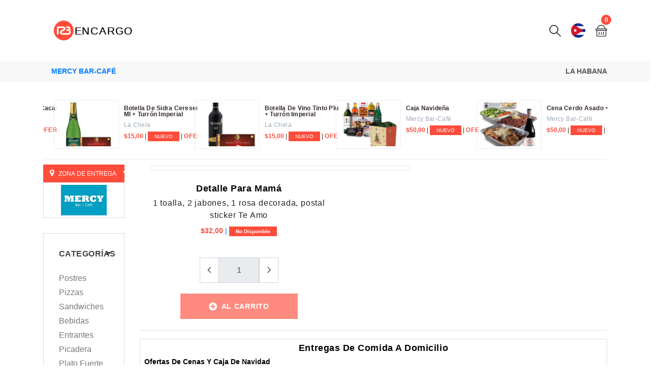

--- FILE ---
content_type: text/html
request_url: https://123encargo.com/product/mercy-bar-cafe/1536
body_size: 782
content:
<!doctype html>
<html lang="en">

<head>
    <meta charset="utf-8">
    <title>Envíos de comida a Cuba, combos y aseo a domicilio | 123Encargo</title>
    <base href="/">
    <meta name="viewport" content="width=device-width, initial-scale=1, maximum-scale=1, user-scalable=0"/>
    <meta name="description" content="Envíos a Cuba de alimentos, combos de comida y aseo.  Restaurantes privados en La Habana con entrega inmediata."/>
    <meta name="keywords" content="Cuba, La Habana, entregas, platos, puerco, arroz, viandas, carne, jama, envios, restaurants, restaurantes, cocina, compra, online, desayuno, cena, almuerzo, menu, precio, combos, paladar, bars, chef, menues, prices, photos, maps, eat, breakfast, lunch, dinner, food, Cuba">
    <link rel="icon" type="image/x-icon" href="/assets/images/favicon.png">
<link rel="stylesheet" href="styles.cc70b620d91f0d13ac8d.css" crossorigin="anonymous"></head>

<body class="ltr">
    <app-root></app-root>
    <script src="https://js.stripe.com/v3/"></script>
<script src="runtime-es2015.45f645195649c38e4b16.js" crossorigin="anonymous" type="module"></script><script src="runtime-es5.45f645195649c38e4b16.js" crossorigin="anonymous" nomodule defer></script><script src="polyfills-es5.40455b00b3eaf2633626.js" crossorigin="anonymous" nomodule defer></script><script src="polyfills-es2015.b92bd61b70afd3487a83.js" crossorigin="anonymous" type="module"></script><script src="scripts.bd307a8cf8e2d4745234.js" crossorigin="anonymous" defer></script><script src="main-es2015.ab05f131c45ab5d34ea8.js" crossorigin="anonymous" type="module"></script><script src="main-es5.ab05f131c45ab5d34ea8.js" crossorigin="anonymous" nomodule defer></script><script defer src="https://static.cloudflareinsights.com/beacon.min.js/vcd15cbe7772f49c399c6a5babf22c1241717689176015" integrity="sha512-ZpsOmlRQV6y907TI0dKBHq9Md29nnaEIPlkf84rnaERnq6zvWvPUqr2ft8M1aS28oN72PdrCzSjY4U6VaAw1EQ==" data-cf-beacon='{"version":"2024.11.0","token":"8b2d20200d9942c393e3c600268a9d66","r":1,"server_timing":{"name":{"cfCacheStatus":true,"cfEdge":true,"cfExtPri":true,"cfL4":true,"cfOrigin":true,"cfSpeedBrain":true},"location_startswith":null}}' crossorigin="anonymous"></script>
</body>

</html>


--- FILE ---
content_type: text/javascript
request_url: https://123encargo.com/runtime-es2015.45f645195649c38e4b16.js
body_size: 880
content:
!function(e){function r(r){for(var t,c,i=r[0],u=r[1],f=r[2],d=0,s=[];d<i.length;d++)c=i[d],Object.prototype.hasOwnProperty.call(o,c)&&o[c]&&s.push(o[c][0]),o[c]=0;for(t in u)Object.prototype.hasOwnProperty.call(u,t)&&(e[t]=u[t]);for(l&&l(r);s.length;)s.shift()();return a.push.apply(a,f||[]),n()}function n(){for(var e,r=0;r<a.length;r++){for(var n=a[r],t=!0,i=1;i<n.length;i++)0!==o[n[i]]&&(t=!1);t&&(a.splice(r--,1),e=c(c.s=n[0]))}return e}var t={},o={1:0},a=[];function c(r){if(t[r])return t[r].exports;var n=t[r]={i:r,l:!1,exports:{}};return e[r].call(n.exports,n,n.exports,c),n.l=!0,n.exports}c.e=function(e){var r=[],n=o[e];if(0!==n)if(n)r.push(n[2]);else{var t=new Promise((function(r,t){n=o[e]=[r,t]}));r.push(n[2]=t);var a,i=document.createElement("script");i.charset="utf-8",i.timeout=120,c.nc&&i.setAttribute("nonce",c.nc),i.src=function(e){return c.p+""+({0:"common"}[e]||e)+"-es2015."+{0:"98a062c92891aa3c00ef",2:"5542e72a3183c3e6f969",3:"50fd61a48dfb99dce6e8",4:"7f74283d2daa959068fb",5:"1077b1b4aeb3d45e3a61",10:"ecb3eaad7fbdf1555218",11:"c19a18a3946ba476986f",12:"294caecf95ee9a28c1c3",13:"9568e91d3c4cb3916ed3",14:"56b001229e40cab4dced"}[e]+".js"}(e),0!==i.src.indexOf(window.location.origin+"/")&&(i.crossOrigin="anonymous");var u=new Error;a=function(r){i.onerror=i.onload=null,clearTimeout(f);var n=o[e];if(0!==n){if(n){var t=r&&("load"===r.type?"missing":r.type),a=r&&r.target&&r.target.src;u.message="Loading chunk "+e+" failed.\n("+t+": "+a+")",u.name="ChunkLoadError",u.type=t,u.request=a,n[1](u)}o[e]=void 0}};var f=setTimeout((function(){a({type:"timeout",target:i})}),12e4);i.onerror=i.onload=a,document.head.appendChild(i)}return Promise.all(r)},c.m=e,c.c=t,c.d=function(e,r,n){c.o(e,r)||Object.defineProperty(e,r,{enumerable:!0,get:n})},c.r=function(e){"undefined"!=typeof Symbol&&Symbol.toStringTag&&Object.defineProperty(e,Symbol.toStringTag,{value:"Module"}),Object.defineProperty(e,"__esModule",{value:!0})},c.t=function(e,r){if(1&r&&(e=c(e)),8&r)return e;if(4&r&&"object"==typeof e&&e&&e.__esModule)return e;var n=Object.create(null);if(c.r(n),Object.defineProperty(n,"default",{enumerable:!0,value:e}),2&r&&"string"!=typeof e)for(var t in e)c.d(n,t,(function(r){return e[r]}).bind(null,t));return n},c.n=function(e){var r=e&&e.__esModule?function(){return e.default}:function(){return e};return c.d(r,"a",r),r},c.o=function(e,r){return Object.prototype.hasOwnProperty.call(e,r)},c.p="",c.oe=function(e){throw console.error(e),e};var i=window.webpackJsonp=window.webpackJsonp||[],u=i.push.bind(i);i.push=r,i=i.slice();for(var f=0;f<i.length;f++)r(i[f]);var l=u;n()}([]);

--- FILE ---
content_type: text/javascript
request_url: https://123encargo.com/common-es2015.98a062c92891aa3c00ef.js
body_size: 1370
content:
(window.webpackJsonp=window.webpackJsonp||[]).push([[0],{"+803":function(t,n,r){"use strict";r.d(n,"a",(function(){return a}));var c=r("fXoL"),e=r("ofXK"),i=r("tyNb");function o(t,n){if(1&t&&(c.Wb(0,"ol",8),c.Wb(1,"li",9),c.Wb(2,"a",10),c.Rc(3,"Home"),c.Vb(),c.Vb(),c.Wb(4,"li",11),c.Rc(5),c.Vb(),c.Vb()),2&t){const t=c.mc();c.Bb(2),c.uc("routerLink","/"),c.Bb(3),c.Sc(t.breadcrumb)}}let a=(()=>{class t{constructor(){}ngOnInit(){}}return t.\u0275fac=function(n){return new(n||t)},t.\u0275cmp=c.Kb({type:t,selectors:[["app-breadcrumb"]],inputs:{title:"title",breadcrumb:"breadcrumb"},decls:10,vars:2,consts:[[1,"breadcrumb-section"],[1,"container"],[1,"row"],[1,"col-sm-6"],[1,"page-title"],[2,"padding-top","7px"],["aria-label","breadcrumb",1,"theme-breadcrumb"],["class","breadcrumb",4,"ngIf"],[1,"breadcrumb"],[1,"breadcrumb-item"],[1,"a-orange",3,"routerLink"],["aria-current","page",1,"breadcrumb-item","active"]],template:function(t,n){1&t&&(c.Wb(0,"div",0),c.Wb(1,"div",1),c.Wb(2,"div",2),c.Wb(3,"div",3),c.Wb(4,"div",4),c.Wb(5,"h2",5),c.Rc(6),c.Vb(),c.Vb(),c.Vb(),c.Wb(7,"div",3),c.Wb(8,"nav",6),c.Pc(9,o,6,2,"ol",7),c.Vb(),c.Vb(),c.Vb(),c.Vb(),c.Vb()),2&t&&(c.Bb(6),c.Sc(n.title),c.Bb(3),c.uc("ngIf",n.breadcrumb))},directives:[e.o,i.g],styles:[""]}),t})()},VPhp:function(t,n,r){"use strict";r.d(n,"a",(function(){return v}));var c=r("fXoL"),e=r("mB2O"),i=r("ZaXA"),o=r("tyNb"),a=r("5eHb"),b=r("ofXK");function u(t,n){if(1&t&&(c.Ub(0),c.Rb(1,"img",13),c.Tb()),2&t){const t=c.mc(2);c.Bb(1),c.uc("src",t.product.thumbnail,c.Jc)("alt",t.product.name)}}function s(t,n){if(1&t&&(c.Ub(0),c.Rb(1,"img",13),c.Tb()),2&t){const t=c.mc(2);c.Bb(1),c.uc("src",t.product.pictures[0],c.Jc)("alt",t.product.name)}}function d(t,n){if(1&t&&(c.Wb(0,"h3",14),c.Rc(1),c.Vb()),2&t){const t=c.mc(2);c.Bb(1),c.Sc(t.product.shortDescription)}}function p(t,n){if(1&t&&(c.Wb(0,"h3",14),c.Rc(1),c.Vb()),2&t){const t=c.mc(2);c.Bb(1),c.Sc(t.product.restaurantName)}}function l(t,n){1&t&&(c.Wb(0,"span"),c.Rc(1," | "),c.Vb())}function f(t,n){1&t&&(c.Wb(0,"button",15),c.Rc(1,"Nuevo"),c.Vb())}function h(t,n){1&t&&(c.Wb(0,"span"),c.Rc(1," | "),c.Vb())}function m(t,n){1&t&&(c.Wb(0,"span",16),c.Rc(1,"Oferta"),c.Vb())}function g(t,n){if(1&t){const t=c.Xb();c.Wb(0,"div"),c.Wb(1,"div",1),c.ic("click",(function(n){return c.Hc(t),c.mc().onClick(n)})),c.Wb(2,"article"),c.Wb(3,"a",2),c.Wb(4,"div",3),c.Pc(5,u,2,2,"ng-container",0),c.Pc(6,s,2,2,"ng-container",0),c.Vb(),c.Wb(7,"span",4),c.Wb(8,"div",5),c.Wb(9,"h2",6),c.Rc(10),c.Vb(),c.Vb(),c.Pc(11,d,2,1,"h3",7),c.Pc(12,p,2,1,"h3",7),c.Wb(13,"span",8),c.Wb(14,"span",9),c.Wb(15,"strong",10),c.Rc(16),c.nc(17,"number"),c.Vb(),c.Pc(18,l,2,0,"span",0),c.Pc(19,f,2,0,"button",11),c.Pc(20,h,2,0,"span",0),c.Pc(21,m,2,0,"span",12),c.Vb(),c.Vb(),c.Vb(),c.Vb(),c.Vb(),c.Vb(),c.Vb()}if(2&t){const t=c.mc();c.Bb(5),c.uc("ngIf",t.product.thumbnail),c.Bb(1),c.uc("ngIf",!t.product.thumbnail&&t.product.pictures&&t.product.pictures.length>0),c.Bb(4),c.Sc(t.product.name),c.Bb(1),c.uc("ngIf",!t.printName),c.Bb(1),c.uc("ngIf",!!t.printName),c.Bb(4),c.Tc("$",c.pc(17,10,t.product.price,"1.2-2"),""),c.Bb(2),c.uc("ngIf",t.product.isNew||t.product.isOnSale),c.Bb(1),c.uc("ngIf",t.product.isNew),c.Bb(1),c.uc("ngIf",t.product.isNew&&t.product.isOnSale),c.Bb(1),c.uc("ngIf",t.product.isOnSale)}}let v=(()=>{class t{constructor(t,n,r,e){this.productService=t,this.gaService=n,this.route=r,this.toastr=e,this.product=null,this.productChange=new c.n,this.currency={name:"USD",currency:"USD",price:1},this.thumbnail=!1,this.onHowerChangeImage=!1,this.printName=!1,this.eventCategory="Product"}ngOnInit(){}Color(t){return[]}onClick(t){this.productChange.emit(this.product)}addToCart(t){this.productService.addToCart(t,!0)}addToWishlist(t){this.productService.addToWishlist(t)}}return t.\u0275fac=function(n){return new(n||t)(c.Qb(e.a),c.Qb(i.a),c.Qb(o.a),c.Qb(a.b))},t.\u0275cmp=c.Kb({type:t,selectors:[["app-product-box-small"]],inputs:{product:"product",currency:"currency",thumbnail:"thumbnail",onHowerChangeImage:"onHowerChangeImage",link:"link",printName:"printName",eventCategory:"eventCategory"},outputs:{productChange:"productChange"},decls:1,vars:1,consts:[[4,"ngIf"],[1,"prod-boxes","prod-grid-boxes-padding",2,"cursor","pointer",3,"click"],["href","javascript:void(0);","rel","nofollow",1,"prod-item"],[1,"prod-container"],[1,"prod-info"],[1,"container-title"],[1,"prod-name"],["class","prod-tags",4,"ngIf"],[1,"prod-filters"],[1,"price"],[2,"color","#ff4c3b"],["type","button","class","btn btn-offer btn-warning",4,"ngIf"],["class","label-offer",4,"ngIf"],[1,"prod-background",3,"src","alt"],[1,"prod-tags"],["type","button",1,"btn","btn-offer","btn-warning"],[1,"label-offer"]],template:function(t,n){1&t&&c.Pc(0,g,22,13,"div",0),2&t&&c.uc("ngIf",null!==n.product)},directives:[b.o],pipes:[b.g],styles:[""]}),t})()},cxJR:function(t,n,r){"use strict";r.d(n,"a",(function(){return o}));var c=r("scnY"),e=r("fXoL"),i=r("tk/3");let o=(()=>{class t{constructor(t){this.http=t}search(t){const n=`${c.a.data.destinatariesUri}?q=${encodeURIComponent(t)}`;return this.http.get(n)}getAll(){return this.http.get(c.a.data.destinatariesUri)}getById(t){return this.http.get(`${c.a.data.destinatariesUri}/${t}`)}create(t){return this.http.post(c.a.data.destinatariesUri,t)}update(t,n){return this.http.put(`${c.a.data.destinatariesUri}/${t}`,n)}delete(t){return this.http.delete(`${c.a.data.destinatariesUri}/${t}`)}}return t.\u0275fac=function(n){return new(n||t)(e.ec(i.c))},t.\u0275prov=e.Mb({token:t,factory:t.\u0275fac,providedIn:"root"}),t})()}}]);

--- FILE ---
content_type: text/javascript
request_url: https://123encargo.com/2-es2015.5542e72a3183c3e6f969.js
body_size: 6278
content:
(window.webpackJsonp=window.webpackJsonp||[]).push([[2],{Sqht:function(t,e,n){"use strict";n.d(e,"a",(function(){return b}));var c=n("2Vo4"),i=n("cp0P"),r=n("scnY"),o=n("fXoL"),s=n("tk/3"),a=n("tyNb"),u=n("5eHb"),d=n("lNeT");let b=(()=>{class t{constructor(t,e,n,i){this.http=t,this.router=e,this.toastr=n,this.log=i,this._zoneInfo=new c.a({zones:[],id2zone:{},dmenu:{lprov:0,lcounty:0}}),this._zoneInfo$=this._zoneInfo.asObservable(),this.dzones=[],this.id2zone={},this.dmenu={lprov:0,lcounty:0}}storeZones(t,e,n){return this.dzones=t,this.id2zone=e,this.dmenu=n,this.log.info("ZoneService: zones stored: ",this.dzones,this.id2zone),this._zoneInfo$}getZones(){return this._zoneInfo$}recoverZones(){const t=[];return t.push(this.http.get(r.a.data.deliveryZonesUri)),t.push(this.http.get(r.a.data.activeDeliveryZonesUri)),Object(i.a)(t).subscribe(t=>{this.processDeliveryZones(t[0]),this.processActiveZones(t[1]),this.dmenu={lprov:0,lcounty:0},this._zoneInfo.next({zones:this.dzones,id2zone:this.id2zone,dmenu:this.dmenu}),this._zoneInfo.complete(),this.log.info("ZoneService: recovered zones: ",this.dzones,this.id2zone)}),this._zoneInfo$}processDeliveryZones(t){this.dzones=t.results,this.id2zone[0]={name:"fake",zone:[],show:!1,active:!1},t.results.forEach(t=>{this.id2zone[t.id]={name:t.name,zone:[],show:!1,active:!1},t.children&&Array.isArray(t.children)&&t.children.forEach(t=>{this.id2zone[t.id]={name:t.name,zone:[],show:!1,active:!1},t.children&&Array.isArray(t.children)&&t.children.forEach(t=>{this.id2zone[t.id]={name:t.name,zone:[],show:!1,active:!0}})})})}processActiveZones(t){t.results.forEach(t=>{this.id2zone[t.id]&&(this.id2zone[t.id].show=!0),t.parentDeliveryZoneId&&this.id2zone[t.parentDeliveryZoneId]&&(this.id2zone[t.parentDeliveryZoneId].show=!0),t.children&&Array.isArray(t.children)&&t.children.forEach(t=>{this.id2zone[t.id]&&(this.id2zone[t.id].show=!0),t.children&&Array.isArray(t.children)&&t.children.forEach(t=>{this.id2zone[t.id]&&(this.id2zone[t.id].show=!0)})})})}loadChildrenZones(t){return this.http.get(t)}searchZone(t,e,n){return!!(t&&e&&Array.isArray(e))&&e.some(e=>{if(e.id===t.id)return!0;let c=e.parentDeliveryZoneId;for(;c;){if(c===t.id)return!0;if(!n||!Array.isArray(n))break;{const t=n.find(t=>t.id===c);c=t?t.parentDeliveryZoneId:null}}return!1})}canActivate(t,e){if(!localStorage.getItem("zoneSelected"))throw this.toastr.error("Por Favor, Seleccione Primero la Zona de Entrega","B\xfasqueda"),new l("zone-error");return!0}}return t.\u0275fac=function(e){return new(e||t)(o.ec(s.c),o.ec(a.f),o.ec(u.b),o.ec(d.a))},t.\u0275prov=o.Mb({token:t,factory:t.\u0275fac,providedIn:"root"}),t})();class l extends Error{constructor(){super(...arguments),this.ngNavigationCancelingError=!0}}},YKXb:function(t,e,n){"use strict";n.d(e,"a",(function(){return o}));var c=n("fXoL"),i=n("1kSV");const r=["phone"];let o=(()=>{class t{constructor(t){this.activeModal=t}ngOnInit(){}ngAfterViewInit(){this.phone.nativeElement.focus({preventScroll:!0})}}return t.\u0275fac=function(e){return new(e||t)(c.Qb(i.b))},t.\u0275cmp=c.Kb({type:t,selectors:[["app-phone-dialog"]],viewQuery:function(t,e){var n;1&t&&c.Xc(r,!0),2&t&&c.Dc(n=c.jc())&&(e.phone=n.first)},decls:21,vars:1,consts:[[1,"modal-content"],[1,"modal-body"],["type","button","aria-label","Close",1,"close",3,"click"],["aria-hidden","true"],[1,"border-product","text-center"],[1,"rest-name","home-rest-size"],[1,"modal-footer"],[1,"container"],[1,"row","d-flex","justify-content-center"],[1,"form-group"],["type","tel","id","phone","minlength","8","maxlength","20","pattern","^\\+{0,1}[\\d,\\(,\\),\\-,\\s]{8,15}$","required","",1,"form-control",3,"keydown.enter"],["phone",""],[1,"btn-group"],["type","button","data-dismiss","modal",1,"btn","btn-cat","btn-outline-warning",3,"click"],[1,"fa","fa-check","fa-lg"],[1,"fa","fa-times","fa-lg"]],template:function(t,e){if(1&t){const t=c.Xb();c.Wb(0,"div",0),c.Wb(1,"div",1),c.Wb(2,"button",2),c.ic("click",(function(){return e.activeModal.dismiss("Dismiss")})),c.Wb(3,"span",3),c.Rc(4,"\xd7"),c.Vb(),c.Vb(),c.Wb(5,"div",4),c.Wb(6,"h3",5),c.Rc(7),c.Vb(),c.Vb(),c.Wb(8,"div",6),c.Wb(9,"div",7),c.Wb(10,"div",8),c.Wb(11,"div",9),c.Wb(12,"input",10,11),c.ic("keydown.enter",(function(){c.Hc(t);const n=c.Ec(13);return e.activeModal.close({button:"OK",phone:n.value,validity:n.checkValidity()})})),c.Vb(),c.Vb(),c.Vb(),c.Wb(14,"div",8),c.Wb(15,"div",12),c.Wb(16,"button",13),c.ic("click",(function(){c.Hc(t);const n=c.Ec(13);return e.activeModal.close({button:"OK",phone:n.value,validity:n.checkValidity()})})),c.Rb(17,"i",14),c.Vb(),c.Rc(18,"\xa0\xa0\xa0\xa0 "),c.Wb(19,"button",13),c.ic("click",(function(){return e.activeModal.close({button:"Cancel"})})),c.Rb(20,"i",15),c.Vb(),c.Vb(),c.Vb(),c.Vb(),c.Vb(),c.Vb(),c.Vb()}2&t&&(c.Bb(7),c.Sc(e.Title))},styles:["input[_ngcontent-%COMP%]:valid{background-color:#b8f9b8}input[_ngcontent-%COMP%]:invalid{background-color:#fce8e7}input[_ngcontent-%COMP%]::-webkit-inner-spin-button, input[_ngcontent-%COMP%]::-webkit-outer-spin-button{-webkit-appearance:none;margin:0}input[type=number][_ngcontent-%COMP%]{-moz-appearance:textfield}"]}),t})()},xzRE:function(t,e,n){"use strict";var c=n("fXoL"),i=n("mB2O"),r=n("ZaXA"),o=n("tyNb"),s=n("5eHb"),a=n("ofXK"),u=n("mrSG"),d=n("1kSV"),b=n("WLxS"),l=n("YKXb"),p=n("EVkI"),h=n("z4eQ");const f=["quickView"];function m(t,e){if(1&t&&(c.Ub(0),c.Wb(1,"div",30),c.Rb(2,"img",31),c.Vb(),c.Tb()),2&t){const t=c.mc(2);c.Bb(2),c.uc("src",t.product.thumbnail,c.Jc)("alt",t.product.name)}}function g(t,e){if(1&t&&(c.Ub(0),c.Wb(1,"div",30),c.Rb(2,"img",31),c.Vb(),c.Tb()),2&t){const t=c.mc(2);c.Bb(2),c.uc("src",t.product.pictures,c.Jc)("alt",t.product.name)}}function v(t,e){if(1&t&&(c.Wb(0,"del"),c.Wb(1,"span",32),c.Rc(2),c.nc(3,"currency"),c.Vb(),c.Vb()),2&t){const t=c.mc(2);c.Bb(2),c.Sc(c.qc(3,1,t.product.price*(null==t.currency?null:t.currency.price),null==t.currency?null:t.currency.currency,"symbol"))}}function y(t,e){1&t&&(c.Wb(0,"h5",33),c.Wb(1,"span"),c.Rc(2,"En Stock"),c.Vb(),c.Vb())}function V(t,e){1&t&&(c.Wb(0,"h5",33),c.Wb(1,"span"),c.Rc(2,"Sin Stock"),c.Vb(),c.Vb())}function W(t,e){1&t&&c.Rb(0,"i",34)}function k(t,e){1&t&&c.Rb(0,"i",35)}function w(t,e){1&t&&(c.Wb(0,"small"),c.Rc(1,"*El restaurant no esta aceptando ordenes en estos momentos"),c.Vb())}function I(t,e){if(1&t){const t=c.Xb();c.Wb(0,"div",2),c.Wb(1,"div",3),c.Wb(2,"button",4),c.ic("click",(function(){return e.$implicit.dismiss("Cross click")})),c.Wb(3,"span",5),c.Rc(4,"\xd7"),c.Vb(),c.Vb(),c.Wb(5,"div",6),c.Wb(6,"div",7),c.Wb(7,"div",8),c.Wb(8,"h2",9),c.Wb(9,"a",10),c.ic("click",(function(){c.Hc(t);const e=c.mc();return e.openRestaurant(e.product)})),c.Rc(10),c.Vb(),c.Vb(),c.Vb(),c.Pc(11,m,3,2,"ng-container",11),c.Pc(12,g,3,2,"ng-container",11),c.Vb(),c.Wb(13,"div",12),c.Wb(14,"div",13),c.Wb(15,"h3"),c.Rc(16),c.nc(17,"titlecase"),c.Vb(),c.Wb(18,"h3",14),c.Rc(19),c.nc(20,"currency"),c.nc(21,"discount"),c.Pc(22,v,4,5,"del",11),c.Vb(),c.Wb(23,"div",15),c.Pc(24,y,3,0,"h5",16),c.Pc(25,V,3,0,"h5",16),c.Wb(26,"div",17),c.Wb(27,"div",18),c.Wb(28,"span",19),c.Wb(29,"button",20),c.ic("click",(function(){return c.Hc(t),c.mc().decrement()})),c.Rb(30,"i",21),c.Vb(),c.Vb(),c.Rb(31,"input",22),c.Wb(32,"span",19),c.Wb(33,"button",23),c.ic("click",(function(){return c.Hc(t),c.mc().increment()})),c.Rb(34,"i",24),c.Vb(),c.Vb(),c.Vb(),c.Vb(),c.Vb(),c.Wb(35,"div",25),c.Wb(36,"a",26),c.ic("click",(function(){c.Hc(t);const e=c.mc();return e.addToCart(e.product)})),c.Pc(37,W,1,0,"i",27),c.Pc(38,k,1,0,"i",28),c.Rc(39," Agregar al Carrito"),c.Vb(),c.Vb(),c.Pc(40,w,2,0,"small",11),c.Wb(41,"div",29),c.Wb(42,"p"),c.Rc(43),c.Vb(),c.Vb(),c.Vb(),c.Vb(),c.Vb(),c.Vb(),c.Vb()}if(2&t){const t=c.mc();c.Bb(10),c.Sc(null==t.product?null:t.product.restaurantName),c.Bb(1),c.uc("ngIf",t.product.thumbnail),c.Bb(1),c.uc("ngIf",!t.product.thumbnail&&t.product.pictures),c.Bb(4),c.Sc(c.oc(17,15,t.product.name)),c.Bb(3),c.Tc("",c.qc(20,17,c.pc(21,21,t.product.price*(null==t.currency?null:t.currency.price),t.product),null==t.currency?null:t.currency.currency,"symbol")," "),c.Bb(3),c.uc("ngIf",null==t.product?null:t.product.discount),c.Bb(2),c.uc("ngIf",t.counter<=t.product.stock),c.Bb(1),c.uc("ngIf",t.counter>t.product.stock),c.Bb(6),c.uc("value",t.counter),c.Bb(5),c.Hb("disabled","offline"===(null==t.product?null:t.product.restaurantCondition)),c.Bb(1),c.uc("ngIf",!t.added),c.Bb(1),c.uc("ngIf",t.added),c.Bb(2),c.uc("ngIf","offline"===(null==t.product?null:t.product.restaurantCondition)),c.Bb(3),c.Sc(t.product.description.substring(0,200)+"...")}}let R=(()=>{class t{constructor(t,e,n,c,i){this.platformId=t,this.router=e,this.modalService=n,this.productService=c,this.eventService=i,this.added=!1,this.counter=1,this.modalOpen=!1}ngOnInit(){}openModal(){this.added=!1,this.modalOpen=!0,Object(a.E)(this.platformId)&&this.modalService.open(this.QuickView,{size:"lg",ariaLabelledBy:"modal-basic-title",centered:!0,windowClass:"Quickview"}).result.then(t=>{},t=>{this.closeResult=`Dismissed ${this.getDismissReason(t)}`})}getDismissReason(t){return t===d.a.ESC?"by pressing ESC":t===d.a.BACKDROP_CLICK?"by clicking on a backdrop":`with: ${t}`}Color(t){const e=[];for(let n=0;n<Object.keys(t).length;n++)-1===e.indexOf(t[n].color)&&t[n].color&&e.push(t[n].color);return e}Size(t){const e=[];for(let n=0;n<Object.keys(t).length;n++)-1===e.indexOf(t[n].size)&&t[n].size&&e.push(t[n].size);return e}ChangeVariants(t,e){e.variants.map(n=>{n.color===t&&e.images.map(t=>{t.image_id===n.image_id&&(this.ImageSrc=t.src)})})}increment(){this.counter++}decrement(){this.counter>1&&this.counter--}addToCart(t){return Object(u.a)(this,void 0,void 0,(function*(){if(t.quantity=this.counter||1,this.eventService.newEvent({type:b.a.ADD_TO_CART,content:t.quantity,source:"cart"}),"REFILL"===t.productType){const e=this.modalService.open(l.a,{size:"sm",centered:!0});e.componentInstance.Title="Adicione el M\xf3vil a Recargar",e.result.then(e=>{"OK"===e.button&&e.validity&&(this.product.additional_info=e.phone,this.productService.addToCart(t,!0),this.router.navigate(["/shop/cart"]),this.modalOpen&&this.modalService.dismissAll())},t=>{})}else this.productService.addToCart(t,!0),this.router.navigate(["/shop/cart"]),this.modalOpen&&this.modalService.dismissAll()}))}ngOnDestroy(){this.modalOpen&&this.modalService.dismissAll()}openRestaurant(t){this.router.navigate(["/restaurants/"+btoa(t.resources.restaurant.uri)])}}return t.\u0275fac=function(e){return new(e||t)(c.Qb(c.B),c.Qb(o.f),c.Qb(d.f),c.Qb(i.a),c.Qb(p.a))},t.\u0275cmp=c.Kb({type:t,selectors:[["app-quick-view"]],viewQuery:function(t,e){var n;1&t&&c.Xc(f,!0),2&t&&c.Dc(n=c.jc())&&(e.QuickView=n.first)},inputs:{product:"product",currency:"currency"},decls:2,vars:0,consts:[["class","theme-modal"],["quickView",""],[1,"modal-content","quick-view-modal"],[1,"modal-body"],["type","button",1,"close",3,"click"],["aria-hidden","true"],[1,"row"],[1,"col-lg-6","col-xs-12"],[1,"border-product","text-center"],[1,"rest-name","home-rest-size"],["href","javascript:void(0);",1,"rest-item",3,"click"],[4,"ngIf"],[1,"col-lg-6","rtl-text"],[1,"product-right"],[1,"quick-view-price"],[1,"product-description","border-product"],["class","avalibility",4,"ngIf"],[1,"qty-box"],[1,"input-group"],[1,"input-group-prepend"],["type","button","data-type","minus",1,"btn","quantity-left-minus",3,"click"],[1,"ti-angle-left"],["type","text","name","quantity","disabled","",1,"form-control","input-number",3,"value"],["type","button","data-type","plus",1,"btn","quantity-right-plus",3,"click"],[1,"ti-angle-right"],[1,"product-buttons"],["href","javascript:void(0)",1,"btn","btn-solid",3,"click"],["class","fa fa-plus-circle","aria-hidden","true",4,"ngIf"],["class","fa fa-check-circle","aria-hidden","true",4,"ngIf"],[1,"border-product"],[1,"quick-view-img"],[1,"img-fluid",3,"src","alt"],[1,"money"],[1,"avalibility"],["aria-hidden","true",1,"fa","fa-plus-circle"],["aria-hidden","true",1,"fa","fa-check-circle"]],template:function(t,e){1&t&&c.Pc(0,I,44,24,"ng-template",0,1,c.Qc)},directives:[a.o],pipes:[a.w,a.d,h.a],styles:[""]}),t})();var B=n("xJkR");const S=function(){return{"background-color":"#e8e8e8","border-radius":"0",height:"98px"}};let z=(()=>{class t{constructor(){}ngOnInit(){}}return t.\u0275fac=function(e){return new(e||t)},t.\u0275cmp=c.Kb({type:t,selectors:[["app-skeleton-product-box"]],decls:3,vars:2,consts:[[2,"padding","10px"],[1,"img-wrapper"],["count","1",3,"theme"]],template:function(t,e){1&t&&(c.Wb(0,"div",0),c.Wb(1,"div",1),c.Rb(2,"ngx-skeleton-loader",2),c.Vb(),c.Vb()),2&t&&(c.Bb(2),c.uc("theme",c.xc(1,S)))},directives:[B.a],styles:[""]}),t})();const C=["cartModal"],O=function(t){return["/shop/product/left/sidebar/",t]};function P(t,e){if(1&t&&(c.Ub(0),c.Wb(1,"a",9),c.Rb(2,"img",29),c.Vb(),c.Tb()),2&t){const t=c.mc().$implicit;c.Bb(1),c.uc("routerLink",c.yc(3,O,t.name)),c.Bb(1),c.uc("src",t.thumbnail,c.Jc)("alt",t.name)}}function x(t,e){if(1&t&&(c.Ub(0),c.Wb(1,"a",9),c.Rb(2,"img",29),c.Vb(),c.Tb()),2&t){const t=c.mc().$implicit;c.Bb(1),c.uc("routerLink",c.yc(3,O,t.name)),c.Bb(1),c.uc("src",t.pictures[0],c.Jc)("alt",t.name)}}function D(t,e){if(1&t&&(c.Ub(0),c.Wb(1,"div",23),c.Wb(2,"div",24),c.Wb(3,"div",25),c.Pc(4,P,3,5,"ng-container",26),c.Pc(5,x,3,5,"ng-container",26),c.Vb(),c.Wb(6,"div",27),c.Wb(7,"h6",28),c.Wb(8,"a",9),c.Wb(9,"span"),c.Rc(10),c.nc(11,"titlecase"),c.Vb(),c.Vb(),c.Vb(),c.Wb(12,"h4"),c.Wb(13,"span"),c.Rc(14),c.nc(15,"currency"),c.nc(16,"discount"),c.Vb(),c.Vb(),c.Vb(),c.Vb(),c.Vb(),c.Tb()),2&t){const t=e.$implicit,n=c.mc(2);c.Bb(4),c.uc("ngIf",t.thumbnail),c.Bb(1),c.uc("ngIf",!t.thumbnail&&t.pictures&&t.pictures.length>0),c.Bb(3),c.uc("routerLink",c.yc(14,O,t.title)),c.Bb(2),c.Sc(c.oc(11,5,t.name)),c.Bb(4),c.Sc(c.qc(15,7,c.pc(16,11,t.price*(null==n.currency?null:n.currency.price),t),null==n.currency?null:n.currency.currency,"symbol"))}}const M=function(){return["/shop/cart"]},A=function(){return["/shop/checkout"]},Q=function(){return["/shop/collection/left/sidebar"]};function E(t,e){if(1&t&&(c.Wb(0,"div",1),c.Wb(1,"div",2),c.Wb(2,"div",3),c.Wb(3,"div",4),c.Wb(4,"div",5),c.Wb(5,"button",6),c.ic("click",(function(){return e.$implicit.dismiss("Cross click")})),c.Wb(6,"span",7),c.Rc(7,"\xd7"),c.Vb(),c.Vb(),c.Wb(8,"div",8),c.Wb(9,"a",9),c.Rb(10,"img",10),c.Vb(),c.Wb(11,"div",11),c.Wb(12,"a",9),c.Wb(13,"h6"),c.Rb(14,"i",12),c.Rc(15,"El producto "),c.Wb(16,"span"),c.Rc(17),c.nc(18,"titlecase"),c.Vb(),c.Wb(19,"span"),c.Rc(20," se agrego satisfactoriamente al carrito"),c.Vb(),c.Vb(),c.Vb(),c.Wb(21,"div",13),c.Wb(22,"a",14),c.Rc(23,"Tu Carrito"),c.Vb(),c.Wb(24,"a",15),c.Rc(25,"Ir a Pagar"),c.Vb(),c.Wb(26,"a",16),c.Rc(27,"Continua Comprando"),c.Vb(),c.Vb(),c.Wb(28,"div",17),c.Rb(29,"img",18),c.Vb(),c.Vb(),c.Vb(),c.Wb(30,"div",19),c.Wb(31,"div",20),c.Wb(32,"h4"),c.Rc(33,"Los clientes que compraron esto tambien compraron:"),c.Vb(),c.Vb(),c.Wb(34,"div",21),c.Pc(35,D,17,16,"ng-container",22),c.nc(36,"slice"),c.Vb(),c.Vb(),c.Vb(),c.Vb(),c.Vb(),c.Vb(),c.Vb()),2&t){const t=c.mc();c.Bb(9),c.uc("routerLink",c.yc(15,O,t.product.name)),c.Bb(1),c.uc("src",t.product.images[0].src,c.Jc)("alt",t.product.name),c.Bb(2),c.uc("routerLink",c.yc(17,O,t.product.name)),c.Bb(5),c.Sc(c.oc(18,9,t.product.name)),c.Bb(5),c.uc("routerLink",c.xc(19,M)),c.Bb(2),c.uc("routerLink",c.xc(20,A)),c.Bb(2),c.uc("routerLink",c.xc(21,Q)),c.Bb(9),c.uc("ngForOf",c.qc(36,11,t.products,0,4))}}let T=(()=>{class t{constructor(t,e,n){this.platformId=t,this.modalService=e,this.productService=n,this.modalOpen=!1,this.products=[]}ngOnInit(){}ngAfterViewInit(){}openModal(t){return Object(u.a)(this,void 0,void 0,(function*(){yield this.productService.getProducts.subscribe(t=>this.products=t),this.products=yield this.products.filter(e=>e.category==t.category&&e.id!=t.id),(yield this.productService.addToCart(t,!0))&&(this.modalOpen=!0,Object(a.E)(this.platformId)&&this.modalService.open(this.CartModal,{size:"lg",ariaLabelledBy:"Cart-Modal",centered:!0,windowClass:"theme-modal cart-modal CartModal"}).result.then(t=>{},t=>{this.closeResult=`Dismissed ${this.getDismissReason(t)}`}))}))}getDismissReason(t){return t===d.a.ESC?"by pressing ESC":t===d.a.BACKDROP_CLICK?"by clicking on a backdrop":`with: ${t}`}ngOnDestroy(){this.modalOpen&&this.modalService.dismissAll()}}return t.\u0275fac=function(e){return new(e||t)(c.Qb(c.B),c.Qb(d.f),c.Qb(i.a))},t.\u0275cmp=c.Kb({type:t,selectors:[["app-cart-modal"]],viewQuery:function(t,e){var n;1&t&&c.Xc(C,!0),2&t&&c.Dc(n=c.jc())&&(e.CartModal=n.first)},inputs:{product:"product",currency:"currency"},decls:2,vars:0,consts:[["cartModal",""],[1,"modal-body"],[1,"container-fluid","p-0"],[1,"row"],[1,"col-12"],[1,"modal-bg","addtocart"],["type","button","id","close-cart-modal",1,"close",3,"click"],["aria-hidden","true"],[1,"media"],[3,"routerLink"],[1,"img-fluid","pro-img",3,"src","alt"],[1,"media-body","align-self-center","text-center"],[1,"fa","fa-check"],[1,"buttons"],[1,"view-cart","btn","btn-solid",3,"routerLink"],[1,"checkout","btn","btn-solid",3,"routerLink"],[1,"continue","btn","btn-solid",3,"routerLink"],[1,"upsell_payment"],["src","assets/images/payment_cart.png","alt","123 Encargo - Pagos",1,"img-fluid"],[1,"product-section"],[1,"col-12","product-upsell","text-center"],["id","upsell_product",1,"row"],[4,"ngFor","ngForOf"],[1,"product-box","col-sm-3","col-6"],[1,"img-wrapper"],[1,"front"],[4,"ngIf"],[1,"product-detail"],[1,"mt-0"],[1,"img-fluid","mb-1",3,"src","alt"]],template:function(t,e){1&t&&c.Pc(0,E,37,22,"ng-template",null,0,c.Qc)},directives:[o.g,a.n,a.o],pipes:[a.w,a.v,a.d,h.a],styles:[""]}),t})();n.d(e,"a",(function(){return Y}));const q=["quickView"],L=["cartModal"];function _(t,e){if(1&t&&(c.Ub(0),c.Rb(1,"img",16),c.Tb()),2&t){const t=c.mc(2);c.Bb(1),c.uc("src",t.product.thumbnail,c.Jc)("alt",t.product.name)}}function Z(t,e){if(1&t&&(c.Ub(0),c.Rb(1,"img",16),c.Tb()),2&t){const t=c.mc(2);c.Bb(1),c.uc("src",t.product.pictures[0],c.Jc)("alt",t.product.name)}}function j(t,e){if(1&t&&(c.Wb(0,"h3",17),c.Rc(1),c.Vb()),2&t){const t=c.mc(2);c.Bb(1),c.Sc(t.product.shortDescription)}}function N(t,e){if(1&t&&(c.Wb(0,"h3",17),c.Rc(1),c.Vb()),2&t){const t=c.mc(2);c.Bb(1),c.Sc(t.product.restaurantName)}}function X(t,e){1&t&&(c.Wb(0,"span"),c.Rc(1," | "),c.Vb())}function K(t,e){1&t&&(c.Wb(0,"button",18),c.Rc(1,"Nuevo"),c.Vb())}function $(t,e){1&t&&(c.Wb(0,"span"),c.Rc(1," | "),c.Vb())}function H(t,e){1&t&&(c.Wb(0,"span",19),c.Rc(1,"Oferta"),c.Vb())}function J(t,e){if(1&t){const t=c.Xb();c.Wb(0,"div"),c.Wb(1,"div",4),c.ic("click",(function(e){return c.Hc(t),c.mc().onClick(e)})),c.Wb(2,"article"),c.Wb(3,"a",5),c.Wb(4,"div",6),c.Pc(5,_,2,2,"ng-container",0),c.Pc(6,Z,2,2,"ng-container",0),c.Vb(),c.Wb(7,"span",7),c.Wb(8,"div",8),c.Wb(9,"h2",9),c.Rc(10),c.Vb(),c.Vb(),c.Pc(11,j,2,1,"h3",10),c.Pc(12,N,2,1,"h3",10),c.Wb(13,"span",11),c.Wb(14,"span",12),c.Wb(15,"strong",13),c.Rc(16),c.nc(17,"number"),c.Vb(),c.Pc(18,X,2,0,"span",0),c.Pc(19,K,2,0,"button",14),c.Pc(20,$,2,0,"span",0),c.Pc(21,H,2,0,"span",15),c.Vb(),c.Vb(),c.Vb(),c.Vb(),c.Vb(),c.Vb(),c.Vb()}if(2&t){const t=c.mc();c.Bb(5),c.uc("ngIf",t.product.thumbnail),c.Bb(1),c.uc("ngIf",!t.product.thumbnail&&t.product.pictures&&t.product.pictures.length>0),c.Bb(4),c.Sc(t.product.name),c.Bb(1),c.uc("ngIf",!t.printName),c.Bb(1),c.uc("ngIf",!!t.printName),c.Bb(4),c.Tc("$",c.pc(17,10,t.product.price,"1.2-2"),""),c.Bb(2),c.uc("ngIf",t.product.isNew||t.product.isOnSale),c.Bb(1),c.uc("ngIf",t.product.isNew),c.Bb(1),c.uc("ngIf",t.product.isNew&&t.product.isOnSale),c.Bb(1),c.uc("ngIf",t.product.isOnSale)}}function U(t,e){1&t&&c.Rb(0,"app-skeleton-product-box")}function F(t,e){if(1&t&&c.Rb(0,"app-cart-modal",1,20),2&t){const t=c.mc();c.uc("product",t.product)("currency",t.currency)}}let Y=(()=>{class t{constructor(t,e,n,c){this.productService=t,this.gaService=e,this.route=n,this.toastr=c,this.product=null,this.currency={name:"USD",currency:"USD",price:1},this.thumbnail=!1,this.onHowerChangeImage=!1,this.cartModal=!1,this.loader=!1,this.printName=!1,this.eventCategory="Product"}ngOnInit(){this.loader&&setTimeout(()=>{this.loader=!1,this.route.queryParams.subscribe(t=>{t&&t.p===""+this.link&&(console.log("match"),this.QuickView.openModal())})},500)}Color(t){return[]}onClick(t){JSON.parse(localStorage.getItem("zoneSelected")),""!==this.route.snapshot.url.join("")&&(t.stopPropagation(),this.gaService.event("view_product",this.eventCategory,this.product.name),this.QuickView.openModal())}addToCart(t){this.productService.addToCart(t,!0)}addToWishlist(t){this.productService.addToWishlist(t)}}return t.\u0275fac=function(e){return new(e||t)(c.Qb(i.a),c.Qb(r.a),c.Qb(o.a),c.Qb(s.b))},t.\u0275cmp=c.Kb({type:t,selectors:[["app-product-box-one"]],viewQuery:function(t,e){var n;1&t&&(c.Xc(q,!0),c.Xc(L,!0)),2&t&&(c.Dc(n=c.jc())&&(e.QuickView=n.first),c.Dc(n=c.jc())&&(e.CartModal=n.first))},inputs:{product:"product",currency:"currency",thumbnail:"thumbnail",onHowerChangeImage:"onHowerChangeImage",cartModal:"cartModal",loader:"loader",link:"link",printName:"printName",eventCategory:"eventCategory"},decls:5,vars:5,consts:[[4,"ngIf"],[3,"product","currency"],["quickView",""],[3,"product","currency",4,"ngIf"],[1,"prod-boxes","prod-grid-boxes-padding",2,"cursor","pointer",3,"click"],["href","javascript:void(0);","rel","nofollow",1,"prod-item"],[1,"prod-container"],[1,"prod-info"],[1,"container-title"],[1,"prod-name"],["class","prod-tags",4,"ngIf"],[1,"prod-filters"],[1,"price"],[2,"color","#ff4c3b"],["type","button","class","btn btn-offer btn-warning",4,"ngIf"],["class","label-offer",4,"ngIf"],[1,"prod-background",3,"src","alt"],[1,"prod-tags"],["type","button",1,"btn","btn-offer","btn-warning"],[1,"label-offer"],["cartModal",""]],template:function(t,e){1&t&&(c.Pc(0,J,22,13,"div",0),c.Pc(1,U,1,0,"app-skeleton-product-box",0),c.Rb(2,"app-quick-view",1,2),c.Pc(4,F,2,2,"app-cart-modal",3)),2&t&&(c.uc("ngIf",!e.loader&&null!==e.product),c.Bb(1),c.uc("ngIf",e.loader),c.Bb(1),c.uc("product",e.product)("currency",e.currency),c.Bb(2),c.uc("ngIf",e.cartModal))},directives:[a.o,R,z,T],pipes:[a.g],styles:[""]}),t})()},z4eQ:function(t,e,n){"use strict";n.d(e,"a",(function(){return i}));var c=n("fXoL");let i=(()=>{class t{transform(t,e){return e.discount?e.price-e.price*e.discount/100:e.price}}return t.\u0275fac=function(e){return new(e||t)},t.\u0275pipe=c.Pb({name:"discount",type:t,pure:!0}),t})()}}]);

--- FILE ---
content_type: text/javascript
request_url: https://123encargo.com/main-es2015.ab05f131c45ab5d34ea8.js
body_size: 249505
content:
(window.webpackJsonp=window.webpackJsonp||[]).push([[6],{"+DQt":function(t,e,n){"use strict";var r=n("fXoL"),i=n("scnY"),s=n("tyNb"),o=n("2Vo4");let a=(()=>{class t{constructor(){this.leftMenuToggle=!1,this.mainMenuToggle=!1,this.MENUITEMS=[{title:"home",type:"sub",active:!1,children:[{title:"clothing",type:"sub",active:!1,children:[{path:"/home/fashion",title:"fashion-01",type:"link"},{path:"/home/fashion-2",title:"fashion-02",type:"link"},{path:"/home/fashion-3",title:"fashion-03",type:"link"}]},{path:"/home/vegetable",title:"vegetable",type:"link"},{path:"/home/watch",title:"watch",type:"link"},{path:"/home/furniture",title:"furniture",type:"link"},{path:"/home/flower",title:"flower",type:"link"},{path:"/home/beauty",title:"beauty",type:"link"},{path:"/home/electronics",title:"electronics",type:"link"},{path:"/home/pets",title:"pets",type:"link"},{path:"/home/gym",title:"gym",type:"link"},{path:"/home/tools",title:"tools",type:"link"},{path:"/home/shoes",title:"shoes",type:"link"},{path:"/home/bags",title:"bags",type:"link"},{path:"/home/marijuana",title:"marijuana",type:"link"}]},{title:"Shop",type:"sub",active:!1,children:[{path:"/shop/collection/left/sidebar",title:"left-sidebar",type:"link"},{path:"/shop/collection/right/sidebar",title:"right-sidebar",type:"link"},{path:"/shop/collection/no/sidebar",title:"no-sidebar",type:"link"}]},{title:"Products",type:"sub",active:!1,children:[{title:"sidebar",type:"sub",active:!1,children:[{path:"/shop/product/left/sidebar/trim-dress",title:"left-sidebar",type:"link"},{path:"/shop/product/right/sidebar/trim-dress",title:"right-sidebar",type:"link"},{path:"/shop/product/no/sidebar/trim-dress",title:"no-sidebar",type:"link"}]},{path:"/shop/product/three/column/trim-dress",title:"three-column",type:"link"},{path:"/shop/product/four/image/belted-dress",title:"four-image",type:"link"},{path:"/shop/product/bundle/trim-dress",title:"bundle-product",type:"link"},{path:"/shop/product/image/outside/trim-dress",title:"image-outside",type:"link"}]},{title:"Features",type:"sub",megaMenu:!0,badge:!0,badgeText:"new",active:!1,children:[{title:"portfolio",type:"sub",active:!1,children:[{path:"/pages/portfolio/grid/two",title:"portfolio-grid-2",type:"link"},{path:"/pages/portfolio/grid/three",title:"portfolio-grid-3",type:"link"},{path:"/pages/portfolio/grid/four",title:"portfolio-grid-4",type:"link"},{path:"/pages/portfolio/masonry/grid/two",title:"mesonary-grid-2",type:"link"},{path:"/pages/portfolio/masonry/grid/three",title:"mesonary-grid-3",type:"link"},{path:"/pages/portfolio/masonry/grid/four",title:"mesonary-grid-4",type:"link"},{path:"/pages/portfolio/masonry/full-width",title:"mesonary-Full-Width",type:"link"}]},{title:"add-to-cart",type:"sub",active:!1,children:[{path:"/home/vegetable",title:"cart-right",type:"link"},{path:"/home/watch",title:"cart-left",type:"link"},{path:"/home/furniture",title:"cart-top",type:"link"},{path:"/home/flower",title:"cart-bottom",type:"link"},{path:"/home/fashion",title:"cart-model-popup",type:"link"}]},{title:"theme-elements",type:"sub",active:!1,children:[{path:"/elements/theme/title",title:"title",type:"link"},{path:"/elements/theme/collection-banner",title:"collection-banner",type:"link"},{path:"/elements/theme/home-slider",title:"home-slider",type:"link"},{path:"/elements/theme/category",title:"category",type:"link"},{path:"/elements/theme/services",title:"services",type:"link"}]},{title:"product-elements",type:"sub",active:!1,children:[{path:"/elements/product/slider",title:"product-slider",type:"link"},{path:"/elements/product/banners",title:"banners",type:"link"},{path:"/elements/product/tabs",title:"product-tabs",type:"link"},{path:"/elements/product/multi-slider",title:"multi-slider",type:"link"}]},{title:"email-template",type:"sub",active:!1,children:[{path:"http://themes.pixelstrap.com/multikart/front-end/email-order-success.html",title:"order-success",type:"extTabLink"},{path:"http://themes.pixelstrap.com/multikart/front-end/email-order-success-two.html",title:"order-success-2",type:"extTabLink"},{path:"http://themes.pixelstrap.com/multikart/front-end/email-template.html",title:"email-template",type:"extTabLink"},{path:"http://themes.pixelstrap.com/multikart/front-end/email-template-two.html",title:"email-template-2",type:"extTabLink"}]}]},{title:"pages",type:"sub",active:!1,children:[{title:"account",type:"sub",active:!1,children:[{path:"/pages/wishlist",title:"wishlist",type:"link"},{path:"/pages/cart",title:"cart",type:"link"},{path:"/pages/dashboard",title:"dashboard",type:"link"},{path:"/pages/login",title:"login",type:"link"},{path:"/pages/register",title:"register",type:"link"},{path:"/pages/contact",title:"contact",type:"link"},{path:"/pages/forget/password",title:"forget-password",type:"link"},{path:"/pages/profile",title:"profile",type:"link"},{path:"/pages/checkout",title:"checkout",type:"link"}]},{path:"/pages/aboutus",title:"about-us",type:"link"},{path:"/pages/search",title:"search",type:"link"},{path:"/pages/typography",title:"typography",type:"link",badge:!0,badgeText:"new"},{path:"/pages/review",title:"review",type:"link",badge:!0,badgeText:"new"},{path:"/pages/order/success",title:"order-success",type:"link"},{title:"compare",type:"sub",active:!1,children:[{path:"/pages/compare/one",title:"compare-1",type:"link"},{path:"/pages/compare/two",title:"compare-2",type:"link",badge:!0,badgeText:"new"}]},{path:"/pages/collection",title:"collection",type:"link"},{path:"/pages/lookbook",title:"lookbook",type:"link"},{path:"/pages/404",title:"404",type:"link"},{path:"/pages/comingsoon",title:"coming-soon",type:"link",badge:!0,badgeText:"new"},{path:"/pages/faq",title:"faq",type:"link"}]},{title:"blogs",type:"sub",active:!1,children:[{path:"/pages/blog/left/sidebar",title:"left-sidebar",type:"link"},{path:"/pages/blog/right/sidebar",title:"right-sidebar",type:"link"},{path:"/pages/blog/no/sidebar",title:"no-sidebar",type:"link"},{path:"/pages/blog/details",title:"blog-details",type:"link"}]}],this.LEFTMENUITEMS=[{title:"clothing",type:"sub",megaMenu:!0,active:!1,children:[{title:"mens fashion",type:"link",active:!1,children:[{path:"/home/fashion",title:"sports wear",type:"link"},{path:"/home/fashion",title:"top",type:"link"},{path:"/home/fashion",title:"bottom",type:"link"},{path:"/home/fashion",title:"ethic wear",type:"link"},{path:"/home/fashion",title:"sports wear",type:"link"},{path:"/home/fashion",title:"shirts",type:"link"},{path:"/home/fashion",title:"bottom",type:"link"},{path:"/home/fashion",title:"ethic wear",type:"link"},{path:"/home/fashion",title:"sports wear",type:"link"}]},{title:"women fashion",type:"link",active:!1,children:[{path:"/home/fashion",title:"dresses",type:"link"},{path:"/home/fashion",title:"skirts",type:"link"},{path:"/home/fashion",title:"westarn wear",type:"link"},{path:"/home/fashion",title:"ethic wear",type:"link"},{path:"/home/fashion",title:"bottom",type:"link"},{path:"/home/fashion",title:"ethic wear",type:"link"},{path:"/home/fashion",title:"sports wear",type:"link"},{path:"/home/fashion",title:"sports wear",type:"link"},{path:"/home/fashion",title:"bottom wear",type:"link"}]}]},{title:"bags",type:"sub",active:!1,children:[{path:"/home/fashion",title:"shopper bags",type:"link"},{path:"/home/fashion",title:"laptop bags",type:"link"},{path:"/home/fashion",title:"clutches",type:"link"},{path:"/home/fashion",title:"purses",type:"link",active:!1,children:[{path:"/home/fashion",title:"purses",type:"link"},{path:"/home/fashion",title:"wallets",type:"link"},{path:"/home/fashion",title:"leathers",type:"link"},{path:"/home/fashion",title:"satchels",type:"link"}]}]},{title:"footwear",type:"sub",active:!1,children:[{path:"/home/fashion",title:"sport shoes",type:"link"},{path:"/home/fashion",title:"formal shoes",type:"link"},{path:"/home/fashion",title:"casual shoes",type:"link"}]},{path:"/home/fashion",title:"watches",type:"link"},{title:"Accessories",type:"sub",active:!1,children:[{path:"/home/fashion",title:"fashion jewellery",type:"link"},{path:"/home/fashion",title:"caps and hats",type:"link"},{path:"/home/fashion",title:"precious jewellery",type:"link"},{path:"/home/fashion",title:"more..",type:"link",active:!1,children:[{path:"/home/fashion",title:"necklaces",type:"link"},{path:"/home/fashion",title:"earrings",type:"link"},{path:"/home/fashion",title:"rings & wrist wear",type:"link"},{path:"/home/fashion",title:"more...",type:"link",active:!1,children:[{path:"/home/fashion",title:"ties",type:"link"},{path:"/home/fashion",title:"cufflinks",type:"link"},{path:"/home/fashion",title:"pockets squares",type:"link"},{path:"/home/fashion",title:"helmets",type:"link"},{path:"/home/fashion",title:"scarves",type:"link"},{path:"/home/fashion",title:"more...",type:"link",active:!1,children:[{path:"/home/fashion",title:"accessory gift sets",type:"link"},{path:"/home/fashion",title:"travel accessories",type:"link"},{path:"/home/fashion",title:"phone cases",type:"link"}]}]}]}]},{path:"/home/fashion",title:"house of design",type:"link"},{title:"beauty & personal care",type:"sub",active:!1,children:[{path:"/home/fashion",title:"makeup",type:"link"},{path:"/home/fashion",title:"skincare",type:"link"},{path:"/home/fashion",title:"premium beaty",type:"link"},{path:"/home/fashion",title:"more..",type:"link",active:!1,children:[{path:"/home/fashion",title:"fragrances",type:"link"},{path:"/home/fashion",title:"luxury beauty",type:"link"},{path:"/home/fashion",title:"hair care",type:"link"},{path:"/home/fashion",title:"tools & brushes",type:"link"}]}]},{path:"/home/fashion",title:"home & decor",type:"link"},{path:"/home/fashion",title:"kitchen",type:"link"}],this.items=new o.a(this.MENUITEMS),this.leftMenuItems=new o.a(this.LEFTMENUITEMS)}onResize(t){this.screenWidth=window.innerWidth}}return t.\u0275fac=function(e){return new(e||t)},t.\u0275prov=r.Mb({token:t,factory:t.\u0275fac,providedIn:"root"}),t})();var c=n("ofXK"),u=n("8PDw"),l=n("PqYM"),h=n("WLxS"),d=n("7ZSA"),f=n("sYmb"),p=n("mB2O"),m=n("EVkI"),g=n("1kSV");function b(t,e){if(1&t){const t=r.Xb();r.Wb(0,"li",14),r.Wb(1,"div",15),r.ic("click",(function(){return r.Hc(t),r.mc().showLoginPrompt()})),r.Rb(2,"i",16),r.Vb(),r.Vb()}}function y(t,e){if(1&t){const t=r.Xb();r.Wb(0,"li",7),r.Wb(1,"div"),r.Rb(2,"i",16),r.Vb(),r.Wb(3,"div",9),r.Wb(4,"h6",17),r.Rc(5),r.Vb(),r.Wb(6,"ul"),r.Wb(7,"li"),r.Wb(8,"a",18),r.ic("click",(function(){return r.Hc(t),r.mc().goToDashboard()})),r.Rb(9,"i",19),r.Rc(10,"Panel"),r.Vb(),r.Vb(),r.Wb(11,"li"),r.Wb(12,"a",20),r.Rb(13,"i",21),r.Rc(14,"Mi Cuenta"),r.Vb(),r.Vb(),r.Wb(15,"li"),r.Wb(16,"a",18),r.ic("click",(function(){return r.Hc(t),r.mc().logout()})),r.Rb(17,"i",22),r.Rc(18,"Cerrar Sesion"),r.Vb(),r.Vb(),r.Vb(),r.Vb(),r.Vb()}if(2&t){const t=r.mc();r.Bb(5),r.Tc("Hola, ",t.username,""),r.Bb(7),r.uc("href",t.accountUrl,r.Jc)}}const v=function(){return["/shop/cart"]},w=function(t){return{animating:t}};let _=(()=>{class t{constructor(t,e,n,r,i,s,o){this.platformId=t,this.translate=e,this.productService=n,this.eventService=r,this.authService=i,this.router=s,this.modalService=o,this.products=[],this.cartChanged=!1,this.isAuthenticated=!1,this.username="",this.languages=[{name:"Espa\xf1ol",code:"es"}],this.currencies=[{name:"USD",currency:"USD",price:1}],this.productService.cartItems.subscribe(t=>{this.products=t})}ngOnInit(){this.eventService.events$.subscribe(t=>{t.type===h.a.ADD_TO_CART&&(this.cartChanged=!0,Object(l.a)(1200).subscribe(()=>{this.cartChanged=!1}))}),this.authService.isAuthenticated().subscribe(t=>{this.isAuthenticated=t,t&&(this.username=this.authService.getDisplayName())})}get accountUrl(){return this.authService.getAccountUrl()}get loginEnabled(){return this.authService.isLoginEnabled()}logout(){this.authService.logout()}login(){this.authService.login({redirectUri:this.getCleanRedirectUri()})}register(){this.authService.register({redirectUri:this.getCleanRedirectUri()})}getCleanRedirectUri(){const t=new URL(window.location.href);return["code","session_state","iss","state","error","error_description"].forEach(e=>t.searchParams.delete(e)),t.toString()}goToDashboard(){this.router.navigate(["/pages/dashboard"])}showLoginPrompt(){this.modalService.open(d.a,{size:"lg",centered:!0,backdrop:"static"}).result.then(t=>{"login"===t?this.login():"claim-account"===t&&this.router.navigate(["/pages/claim-account"])},()=>{})}changeLanguage(t){Object(c.E)(this.platformId)&&this.translate.use(t)}get getTotal(){return this.productService.cartTotalAmount()}removeItem(t){this.productService.removeCartItem(t)}changeCurrency(t){this.productService.Currency=t}}return t.\u0275fac=function(e){return new(e||t)(r.Qb(r.B),r.Qb(f.d),r.Qb(p.a),r.Qb(m.a),r.Qb(u.a),r.Qb(s.f),r.Qb(g.f))},t.\u0275cmp=r.Kb({type:t,selectors:[["app-settings"]],decls:25,vars:9,consts:[[1,"icon-nav"],["id","search-widgets",1,"onhover-div","mobile-search","search-widgets"],[3,"routerLink"],["src","assets/images/icon/search.png","alt","",1,"img-fluid"],[1,"ti-search"],["class","mobile-setting","style","cursor: pointer;",4,"ngIf"],["class","onhover-div mobile-setting",4,"ngIf"],[1,"onhover-div","mobile-setting"],["src","assets/images/header/cuba.png","alt","settong","width","28px",1,"img-fluid"],[1,"show-div","setting"],[1,"onhover-div","mobile-cart"],["src","assets/images/icon/cart.png","alt","",1,"img-fluid"],[1,"ti-shopping-cart"],[1,"cart_qty_cls",3,"ngClass"],[1,"mobile-setting",2,"cursor","pointer"],[3,"click"],["aria-hidden","true",1,"fa","fa-user-circle",2,"font-size","28px","color","#222222","display","inline-block !important","vertical-align","middle","line-height","1"],[1,"user-greeting"],["href","javascript:void(0)",3,"click"],[1,"fa","fa-tachometer","mr-2"],[3,"href"],[1,"fa","fa-cog","mr-2"],[1,"fa","fa-sign-out","mr-2"]],template:function(t,e){1&t&&(r.Wb(0,"div",0),r.Wb(1,"ul"),r.Wb(2,"li",1),r.Wb(3,"div"),r.Wb(4,"a",2),r.Rb(5,"img",3),r.Rb(6,"i",4),r.Vb(),r.Vb(),r.Vb(),r.Pc(7,b,3,0,"li",5),r.Pc(8,y,19,2,"li",6),r.Wb(9,"li",7),r.Wb(10,"div"),r.Rb(11,"img",8),r.Vb(),r.Wb(12,"div",9),r.Wb(13,"h6"),r.Rc(14,"Entregas"),r.Vb(),r.Wb(15,"ul"),r.Wb(16,"li"),r.Rc(17,"Cuba"),r.Vb(),r.Vb(),r.Vb(),r.Vb(),r.Wb(18,"li",10),r.Wb(19,"a",2),r.Wb(20,"div"),r.Rb(21,"img",11),r.Rb(22,"i",12),r.Vb(),r.Wb(23,"span",13),r.Rc(24),r.Vb(),r.Vb(),r.Vb(),r.Vb(),r.Vb()),2&t&&(r.Bb(4),r.uc("routerLink","/pages/search"),r.Bb(3),r.uc("ngIf",!e.isAuthenticated&&e.loginEnabled),r.Bb(1),r.uc("ngIf",e.isAuthenticated),r.Bb(11),r.uc("routerLink",r.xc(6,v)),r.Bb(4),r.uc("ngClass",r.yc(7,w,e.cartChanged)),r.Bb(1),r.Sc(e.products.length))},directives:[s.g,c.o,c.m],styles:[".user-greeting[_ngcontent-%COMP%]{background-color:#f8f8f8;color:#333;font-weight:600;padding:8px 12px;border-radius:4px;border:1px solid #ddd;border-left:3px solid #ff6b6b;margin-bottom:10px}"]}),t})();function C(t,e){if(1&t&&(r.Wb(0,"div",15),r.Wb(1,"div",3),r.Wb(2,"div",4),r.Wb(3,"div",16),r.Wb(4,"div",17),r.Wb(5,"ul"),r.Wb(6,"li"),r.Rb(7,"i",18),r.Rc(8),r.Vb(),r.Vb(),r.Vb(),r.Vb(),r.Vb(),r.Vb(),r.Vb()),2&t){const t=r.mc();r.Bb(8),r.Sc(t.banner.message)}}function S(t,e){if(1&t){const t=r.Xb();r.Wb(0,"a",19),r.ic("click",(function(){return r.Hc(t),r.mc().back()})),r.Wb(1,"div",20),r.Rb(2,"i",21),r.Vb(),r.Vb()}}function D(t,e){1&t&&(r.Wb(0,"div"),r.Rb(1,"app-settings"),r.Vb())}n.d(e,"a",(function(){return O}));let O=(()=>{class t{constructor(t,e,n,s){this.router=t,this.navServices=e,this.location=n,this.authService=s,this.showBack=!1,this.themeLogo="assets/images/icon/logo-123.svg",this.topbar=!0,this.sticky=!1,this.deliveryChange=new r.n,this.stick=!1,this.isAuthenticated=!1,this.username="",this.showBack=(this.router.url.indexOf("restaurant")>-1||this.router.url.indexOf("product")>-1||this.router.url.indexOf("search")>-1||this.router.url.indexOf("/shop/cart")>-1)&&!this.router.url.includes("shop/checkout/success"),this.banner=i.a.data.banner}ngOnInit(){this.authService.isAuthenticated().subscribe(t=>{this.isAuthenticated=t,t&&(this.username=this.authService.getUsername())})}ngOnChanges(t){}onWindowScroll(){this.stick=!1}show(){return!this.router.url.includes("shop/checkout/success")}back(){this.router.url.includes("restaurant")?this.router.navigate(["/"]):this.location.back()}logout(){this.authService.logout()}}return t.\u0275fac=function(e){return new(e||t)(r.Qb(s.f),r.Qb(a),r.Qb(c.k),r.Qb(u.a))},t.\u0275cmp=r.Kb({type:t,selectors:[["app-header-one"]],hostBindings:function(t,e){1&t&&r.ic("scroll",(function(){return e.onWindowScroll()}),!1,r.Gc)},inputs:{class:"class",themeLogo:"themeLogo",topbar:"topbar",sticky:"sticky"},outputs:{deliveryChange:"deliveryChange"},features:[r.zb],decls:15,vars:7,consts:[[1,"sticky",3,"ngClass"],[1,"mobile-fix-option"],["class","top-header",4,"ngIf"],[1,"container"],[1,"row"],[1,"col-sm-12"],[1,"main-menu"],[1,"menu-left"],[1,"toggle-nav"],["href","javascript:void(0)",3,"click",4,"ngIf"],[1,"brand-logo"],["routerLink","/","id","headerlogo"],["alt","logo",1,"img-fluid",2,"width","195px","height","50px",3,"src"],[1,"menu-right","pull-right"],[4,"ngIf"],[1,"top-header"],[1,"col-lg-12","text-center"],[1,"header-contact"],["aria-hidden","true",1,"fa","fa-info"],["href","javascript:void(0)",3,"click"],[1,"sidebar-back","text-left"],["aria-hidden","true",1,"fa","fa-angle-left","pr-2",2,"color","#ff4c3b","font-weight","bolder"]],template:function(t,e){1&t&&(r.Wb(0,"header",0),r.Rb(1,"div",1),r.Pc(2,C,9,1,"div",2),r.Wb(3,"div",3),r.Wb(4,"div",4),r.Wb(5,"div",5),r.Wb(6,"div",6),r.Wb(7,"div",7),r.Wb(8,"div",8),r.Pc(9,S,3,0,"a",9),r.Vb(),r.Wb(10,"div",10),r.Wb(11,"a",11),r.Rb(12,"img",12),r.Vb(),r.Vb(),r.Vb(),r.Wb(13,"div",13),r.Pc(14,D,2,0,"div",14),r.Vb(),r.Vb(),r.Vb(),r.Vb(),r.Vb(),r.Vb()),2&t&&(r.Hb("fixed",e.stick&&e.sticky),r.uc("ngClass",e.class),r.Bb(2),r.uc("ngIf",e.banner&&e.banner.active),r.Bb(7),r.uc("ngIf",e.showBack),r.Bb(3),r.uc("src",e.themeLogo,r.Jc),r.Bb(2),r.uc("ngIf",e.show()))},directives:[c.m,c.o,s.g,_],styles:[""]}),t})()},"+LmI":function(t,e,n){"use strict";function r(t,e){if(null==t)throw new TypeError("assign requires that input parameter not be null or undefined");for(var n in e=e||{})e.hasOwnProperty(n)&&(t[n]=e[n]);return t}n.d(e,"a",(function(){return r}))},"/Tr7":function(t,e,n){"use strict";n.d(e,"a",(function(){return i}));var r=n("jIYg");function i(t){Object(r.a)(1,arguments);var e=Object.prototype.toString.call(t);return t instanceof Date||"object"==typeof t&&"[object Date]"===e?new Date(t.getTime()):"number"==typeof t||"[object Number]"===e?new Date(t):("string"!=typeof t&&"[object String]"!==e||"undefined"==typeof console||(console.warn("Starting with v2.0.0-beta.1 date-fns doesn't accept strings as date arguments. Please use `parseISO` to parse strings. See: https://git.io/fjule"),console.warn((new Error).stack)),new Date(NaN))}},"/h9T":function(t,e,n){"use strict";function r(t){if(null===t||!0===t||!1===t)return NaN;var e=Number(t);return isNaN(e)?e:e<0?Math.ceil(e):Math.floor(e)}n.d(e,"a",(function(){return r}))},"/uUt":function(t,e,n){"use strict";n.d(e,"a",(function(){return i}));var r=n("7o/Q");function i(t,e){return n=>n.lift(new s(t,e))}class s{constructor(t,e){this.compare=t,this.keySelector=e}call(t,e){return e.subscribe(new o(t,this.compare,this.keySelector))}}class o extends r.a{constructor(t,e,n){super(t),this.keySelector=n,this.hasKey=!1,"function"==typeof e&&(this.compare=e)}compare(t,e){return t===e}_next(t){let e;try{const{keySelector:n}=this;e=n?n(t):t}catch(r){return this.destination.error(r)}let n=!1;if(this.hasKey)try{const{compare:t}=this;n=t(this.key,e)}catch(r){return this.destination.error(r)}else this.hasKey=!0;n||(this.key=e,this.destination.next(t))}}},0:function(t,e,n){t.exports=n("zUnb")},"0EUg":function(t,e,n){"use strict";n.d(e,"a",(function(){return i}));var r=n("bHdf");function i(){return Object(r.a)(1)}},"128B":function(t,e,n){"use strict";n.d(e,"a",(function(){return a}));var r=n("Kqap"),i=n("BFxc"),s=n("xbPD"),o=n("mCNh");function a(t,e){return arguments.length>=2?function(n){return Object(o.a)(Object(r.a)(t,e),Object(i.a)(1),Object(s.a)(e))(n)}:function(e){return Object(o.a)(Object(r.a)((e,n,r)=>t(e,n,r+1)),Object(i.a)(1))(e)}}},"1G5W":function(t,e,n){"use strict";n.d(e,"a",(function(){return s}));var r=n("l7GE"),i=n("ZUHj");function s(t){return e=>e.lift(new o(t))}class o{constructor(t){this.notifier=t}call(t,e){const n=new a(t),r=Object(i.a)(n,this.notifier);return r&&!n.seenValue?(n.add(r),e.subscribe(n)):n}}class a extends r.a{constructor(t){super(t),this.seenValue=!1}notifyNext(t,e,n,r,i){this.seenValue=!0,this.complete()}notifyComplete(){}}},"1gqn":function(t,e){t.exports=function(t){return t&&"object"==typeof t&&"function"==typeof t.copy&&"function"==typeof t.fill&&"function"==typeof t.readUInt8}},"1kSV":function(t,e,n){"use strict";var r=n("fXoL"),i=n("ofXK"),s=n("3Pt+"),o=n("XNiG"),a=n("2Vo4"),c=(n("itXk"),n("PqYM"),n("5yfJ"),n("xgIS")),u=n("VRyK"),l=n("DH7j"),h=n("yCtX"),d=n("l7GE"),f=n("ZUHj");class p{call(t,e){return e.subscribe(new m(t))}}class m extends d.a{constructor(t){super(t),this.hasFirst=!1,this.observables=[],this.subscriptions=[]}_next(t){this.observables.push(t)}_complete(){const t=this.observables,e=t.length;if(0===e)this.destination.complete();else{for(let n=0;n<e&&!this.hasFirst;n++){let e=t[n],r=Object(f.a)(this,e,e,n);this.subscriptions&&this.subscriptions.push(r),this.add(r)}this.observables=null}}notifyNext(t,e,n,r,i){if(!this.hasFirst){this.hasFirst=!0;for(let t=0;t<this.subscriptions.length;t++)if(t!==n){let e=this.subscriptions[t];e.unsubscribe(),this.remove(e)}this.subscriptions=null}this.destination.next(e)}}n("HDdC");var g=n("lJxs"),b=(n("JX91"),n("/uUt"),n("eIep")),y=n("1G5W"),v=n("pLZG"),w=n("IzEk"),_=n("vkgz"),C=n("zp1y"),S=n("3E0/");n("w1tV"),n.d(e,"a",(function(){return je})),n.d(e,"b",(function(){return Te})),n.d(e,"c",(function(){return kt})),n.d(e,"d",(function(){return de})),n.d(e,"e",(function(){return be})),n.d(e,"f",(function(){return Me})),n.d(e,"g",(function(){return cn})),n.d(e,"h",(function(){return Ue})),n.d(e,"i",(function(){return He})),n.d(e,"j",(function(){return $e})),n.d(e,"k",(function(){return We})),n.d(e,"l",(function(){return sn})),$localize`:@@ngb.alert.close␟f4e529ae5ffd73001d1ff4bbdeeb0a72e342e5c8␟7819314041543176992:Close`;const D=["*"];$localize`:@@ngb.carousel.previous␟680d5c75b7fd8d37961083608b9fcdc4167b4c43␟4452427314943113135:Previous`,$localize`:@@ngb.carousel.next␟f732c304c7433e5a83ffcd862c3dce709a0f4982␟3885497195825665706:Next`;const O=["defaultDayTemplate"],E=["content"];function x(t,e){if(1&t&&r.Rb(0,"div",7),2&t){const t=e.currentMonth,n=e.selected,i=e.disabled,s=e.focused;r.uc("date",e.date)("currentMonth",t)("selected",n)("disabled",i)("focused",s)}}function T(t,e){if(1&t&&(r.Wb(0,"div",12),r.Rc(1),r.Vb()),2&t){const t=r.mc().$implicit,e=r.mc(2);r.Bb(1),r.Uc(" ",e.i18n.getMonthFullName(t.number,t.year)," ",e.i18n.getYearNumerals(t.year)," ")}}function k(t,e){if(1&t&&(r.Wb(0,"div",9),r.Pc(1,T,2,2,"div",10),r.Rb(2,"ngb-datepicker-month",11),r.Vb()),2&t){const t=e.$implicit,n=r.mc(2);r.Bb(1),r.uc("ngIf","none"===n.navigation||n.displayMonths>1&&"select"===n.navigation),r.Bb(1),r.uc("month",t.firstDate)}}function j(t,e){if(1&t&&r.Pc(0,k,3,2,"div",8),2&t){const t=r.mc();r.uc("ngForOf",t.model.months)}}function A(t,e){if(1&t){const t=r.Xb();r.Wb(0,"ngb-datepicker-navigation",13),r.ic("navigate",(function(e){return r.Hc(t),r.mc().onNavigateEvent(e)}))("select",(function(e){return r.Hc(t),r.mc().onNavigateDateSelect(e)})),r.Vb()}if(2&t){const t=r.mc();r.uc("date",t.model.firstDate)("months",t.model.months)("disabled",t.model.disabled)("showSelect","select"===t.model.navigation)("prevDisabled",t.model.prevDisabled)("nextDisabled",t.model.nextDisabled)("selectBoxes",t.model.selectBoxes)}}function I(t,e){}function M(t,e){}function R(t,e){1&t&&r.Rb(0,"div",5)}function N(t,e){if(1&t&&(r.Wb(0,"div",6),r.Rc(1),r.Vb()),2&t){const t=e.$implicit,n=r.mc(2);r.Bb(1),r.Tc(" ",n.i18n.getWeekdayShortName(t)," ")}}function P(t,e){if(1&t&&(r.Wb(0,"div",2),r.Pc(1,R,1,0,"div",3),r.Pc(2,N,2,1,"div",4),r.Vb()),2&t){const t=r.mc();r.Bb(1),r.uc("ngIf",t.datepicker.showWeekNumbers),r.Bb(1),r.uc("ngForOf",t.viewModel.weekdays)}}function F(t,e){if(1&t&&(r.Wb(0,"div",11),r.Rc(1),r.Vb()),2&t){const t=r.mc(2).$implicit,e=r.mc();r.Bb(1),r.Sc(e.i18n.getWeekNumerals(t.number))}}function L(t,e){}function V(t,e){if(1&t&&r.Pc(0,L,0,0,"ng-template",14),2&t){const t=r.mc().$implicit,e=r.mc(3);r.uc("ngTemplateOutlet",e.datepicker.dayTemplate)("ngTemplateOutletContext",t.context)}}function B(t,e){if(1&t){const t=r.Xb();r.Wb(0,"div",12),r.ic("click",(function(n){r.Hc(t);const i=e.$implicit;return r.mc(3).doSelect(i),n.preventDefault()})),r.Pc(1,V,1,2,"ng-template",13),r.Vb()}if(2&t){const t=e.$implicit;r.Hb("disabled",t.context.disabled)("hidden",t.hidden)("ngb-dp-today",t.context.today),r.uc("tabindex",t.tabindex),r.Cb("aria-label",t.ariaLabel),r.Bb(1),r.uc("ngIf",!t.hidden)}}function z(t,e){if(1&t&&(r.Wb(0,"div",8),r.Pc(1,F,2,1,"div",9),r.Pc(2,B,2,9,"div",10),r.Vb()),2&t){const t=r.mc().$implicit,e=r.mc();r.Bb(1),r.uc("ngIf",e.datepicker.showWeekNumbers),r.Bb(1),r.uc("ngForOf",t.days)}}function $(t,e){1&t&&r.Pc(0,z,3,2,"div",7),2&t&&r.uc("ngIf",!e.$implicit.collapsed)}const H=["aria-label",$localize`:@@ngb.datepicker.previous-month␟c3b08b07b5ab98e7cdcf18df39355690ab7d3884␟8586908745456864217:Previous month`,"title",$localize`:@@ngb.datepicker.previous-month␟c3b08b07b5ab98e7cdcf18df39355690ab7d3884␟8586908745456864217:Previous month`],U=["aria-label",$localize`:@@ngb.datepicker.next-month␟4bd046985cfe13040d5ef0cd881edce0968a111a␟3628374603023447227:Next month`,"title",$localize`:@@ngb.datepicker.next-month␟4bd046985cfe13040d5ef0cd881edce0968a111a␟3628374603023447227:Next month`];function W(t,e){if(1&t){const t=r.Xb();r.Wb(0,"ngb-datepicker-navigation-select",6),r.ic("select",(function(e){return r.Hc(t),r.mc().select.emit(e)})),r.Vb()}if(2&t){const t=r.mc();r.uc("date",t.date)("disabled",t.disabled)("months",t.selectBoxes.months)("years",t.selectBoxes.years)}}function q(t,e){1&t&&r.Rb(0,"div",0)}function Q(t,e){1&t&&r.Rb(0,"div",0)}function G(t,e){if(1&t&&(r.Pc(0,q,1,0,"div",8),r.Wb(1,"div",9),r.Rc(2),r.Vb(),r.Pc(3,Q,1,0,"div",8)),2&t){const t=e.$implicit,n=e.index,i=r.mc(2);r.uc("ngIf",n>0),r.Bb(2),r.Uc(" ",i.i18n.getMonthFullName(t.number,t.year)," ",i.i18n.getYearNumerals(t.year)," "),r.Bb(1),r.uc("ngIf",n!==i.months.length-1)}}function Y(t,e){if(1&t&&r.Pc(0,G,4,4,"ng-template",7),2&t){const t=r.mc();r.uc("ngForOf",t.months)}}const K=["ngbDatepickerDayView",""],X=["month"],Z=["year"],J=["aria-label",$localize`:@@ngb.datepicker.select-month␟1dbc84807f35518112f62e5775d1daebd3d8462b␟2253869508135064750:Select month`,"title",$localize`:@@ngb.datepicker.select-month␟1dbc84807f35518112f62e5775d1daebd3d8462b␟2253869508135064750:Select month`],tt=["aria-label",$localize`:@@ngb.datepicker.select-year␟8ceb09d002bf0c5d1cac171dfbffe1805d2b3962␟8852264961585484321:Select year`,"title",$localize`:@@ngb.datepicker.select-year␟8ceb09d002bf0c5d1cac171dfbffe1805d2b3962␟8852264961585484321:Select year`];function et(t,e){if(1&t&&(r.Wb(0,"option",4),r.Rc(1),r.Vb()),2&t){const t=e.$implicit,n=r.mc();r.uc("value",t),r.Cb("aria-label",n.i18n.getMonthFullName(t,null==n.date?null:n.date.year)),r.Bb(1),r.Sc(n.i18n.getMonthShortName(t,null==n.date?null:n.date.year))}}function nt(t,e){if(1&t&&(r.Wb(0,"option",4),r.Rc(1),r.Vb()),2&t){const t=e.$implicit,n=r.mc();r.uc("value",t),r.Bb(1),r.Sc(n.i18n.getYearNumerals(t))}}const rt=["dialog"];function it(t,e){}function st(t,e){if(1&t){const t=r.Xb();r.Wb(0,"li",4),r.Wb(1,"a",5),r.ic("click",(function(n){r.Hc(t);const i=e.$implicit;return r.mc().select(i.id),n.preventDefault()})),r.Rc(2),r.Pc(3,it,0,0,"ng-template",6),r.Vb(),r.Vb()}if(2&t){const t=e.$implicit,n=r.mc();r.Bb(1),r.Hb("active",t.id===n.activeId)("disabled",t.disabled),r.uc("id",t.id),r.Cb("tabindex",t.disabled?"-1":void 0)("aria-controls",n.destroyOnHide&&t.id!==n.activeId?null:t.id+"-panel")("aria-selected",t.id===n.activeId)("aria-disabled",t.disabled),r.Bb(1),r.Tc(" ",t.title,""),r.Bb(1),r.uc("ngTemplateOutlet",(null==t.titleTpl?null:t.titleTpl.templateRef)||null)}}function ot(t,e){}function at(t,e){if(1&t&&(r.Wb(0,"div",8),r.Pc(1,ot,0,0,"ng-template",6),r.Vb()),2&t){const t=r.mc().$implicit,e=r.mc();r.Eb("tab-pane ",t.id===e.activeId?"active":null,""),r.wc("id","",t.id,"-panel"),r.Cb("aria-labelledby",t.id),r.Bb(1),r.uc("ngTemplateOutlet",(null==t.contentTpl?null:t.contentTpl.templateRef)||null)}}function ct(t,e){if(1&t&&r.Pc(0,at,2,6,"div",7),2&t){const t=e.$implicit,n=r.mc();r.uc("ngIf",!n.destroyOnHide||t.id===n.activeId)}}function ut(t,e){if(1&t&&(r.Wb(0,"span"),r.Rc(1),r.Vb()),2&t){const t=r.mc().$implicit,e=r.mc();r.Db(e.highlightClass),r.Bb(1),r.Sc(t)}}function lt(t,e){if(1&t&&r.Rc(0),2&t){const t=r.mc().$implicit;r.Sc(t)}}function ht(t,e){if(1&t&&(r.Pc(0,ut,2,3,"span",1),r.Pc(1,lt,1,1,"ng-template",null,2,r.Qc)),2&t){const t=e.odd,n=r.Ec(2);r.uc("ngIf",t)("ngIfElse",n)}}function dt(t,e){if(1&t&&r.Rb(0,"ngb-highlight",2),2&t){const t=e.term;r.uc("result",(0,e.formatter)(e.result))("term",t)}}function ft(t,e){}$localize`:@@ngb.pagination.first␟656506dfd46380956a655f919f1498d018f75ca0␟6867721956102594380:««`,$localize`:@@ngb.pagination.previous␟6e52b6ee77a4848d899dd21b591c6fd499e3aef3␟6479320895410098858:«`,$localize`:@@ngb.pagination.next␟ba9cbb4ff311464308a3627e4f1c3345d9fe6d7d␟5458177150283468089:»`,$localize`:@@ngb.pagination.last␟49f27a460bc97e7e00be5b37098bfa79884fc7d9␟5277020320267646988:»»`,$localize`:@@ngb.pagination.first-aria␟f2f852318759c6396b5d3d17031d53817d7b38cc␟2241508602425256033:First`,$localize`:@@ngb.pagination.previous-aria␟680d5c75b7fd8d37961083608b9fcdc4167b4c43␟4452427314943113135:Previous`,$localize`:@@ngb.pagination.next-aria␟f732c304c7433e5a83ffcd862c3dce709a0f4982␟3885497195825665706:Next`,$localize`:@@ngb.pagination.last-aria␟5c729788ba138508aca1bec050b610f7bf81db3e␟4882268002141858767:Last`,$localize`:@@ngb.progressbar.value␟04d611d19c117c60c9e14d0a04399a027184bc77␟5214781723415385277:${"\ufffd0\ufffd"}:INTERPOLATION:%`,$localize`:@@ngb.timepicker.HH␟ce676ab1d6d98f85c836381cf100a4a91ef95a1f␟4043638465245303811:HH`,$localize`:@@ngb.timepicker.hours␟3bbce5fef7e1151da052a4e529453edb340e3912␟8070396816726827304:Hours`,$localize`:@@ngb.timepicker.MM␟72c8edf6a50068a05bde70991e36b1e881f4ca54␟1647282246509919852:MM`,$localize`:@@ngb.timepicker.minutes␟41e62daa962947c0d23ded0981975d1bddf0bf38␟5531237363767747080:Minutes`,$localize`:@@ngb.timepicker.increment-hours␟cb74bc1d625a6c1742f0d7d47306cf495780c218␟5939278348542933629:Increment hours`,$localize`:@@ngb.timepicker.decrement-hours␟147c7a19429da7d999e247d22e33fee370b1691b␟3651829882940481818:Decrement hours`,$localize`:@@ngb.timepicker.increment-minutes␟f5a4a3bc05e053f6732475d0e74875ec01c3a348␟180147720391025024:Increment minutes`,$localize`:@@ngb.timepicker.decrement-minutes␟c1a6899e529c096da5b660385d4e77fe1f7ad271␟7447789825403243588:Decrement minutes`,$localize`:@@ngb.timepicker.SS␟ebe38d36a40a2383c5fefa9b4608ffbda08bd4a3␟3628127143071124194:SS`,$localize`:@@ngb.timepicker.seconds␟4f2ed9e71a7c981db3e50ae2fedb28aff2ec4e6c␟8874012390997067175:Seconds`,$localize`:@@ngb.timepicker.increment-seconds␟912322ecee7d659d04dcf494a70e22e49d334b26␟5364772110539092174:Increment seconds`,$localize`:@@ngb.timepicker.decrement-seconds␟5db47ac104294243a70eb9124fbea9d0004ddf69␟753633511487974857:Decrement seconds`,$localize`:@@ngb.timepicker.PM␟8d6e691e10306c1b34c6b26805151aaea320ef7f␟3564199131264287502:${"\ufffd0\ufffd"}:INTERPOLATION:`,$localize`:@@ngb.timepicker.AM␟69a1f176a93998876952adac57c3bc3863b6105e␟4592818992509942761:${"\ufffd0\ufffd"}:INTERPOLATION:`,$localize`:@@ngb.toast.close-aria␟f4e529ae5ffd73001d1ff4bbdeeb0a72e342e5c8␟7819314041543176992:Close`;const pt=function(t,e,n){return{result:t,term:e,formatter:n}};function mt(t,e){if(1&t){const t=r.Xb();r.Wb(0,"button",3),r.ic("mouseenter",(function(){r.Hc(t);const n=e.index;return r.mc().markActive(n)}))("click",(function(){r.Hc(t);const n=e.$implicit;return r.mc().select(n)})),r.Pc(1,ft,0,0,"ng-template",4),r.Vb()}if(2&t){const t=e.$implicit,n=e.index,i=r.mc(),s=r.Ec(1);r.Hb("active",n===i.activeIdx),r.uc("id",i.id+"-"+n),r.Bb(1),r.uc("ngTemplateOutlet",i.resultTemplate||s)("ngTemplateOutletContext",r.Ac(5,pt,t,i.term,i.formatter))}}function gt(t){return parseInt(`${t}`,10)}function bt(t){return null!=t?`${t}`:""}function yt(t){return"string"==typeof t}function vt(t){return!isNaN(gt(t))}function wt(t){return"number"==typeof t&&isFinite(t)&&Math.floor(t)===t}function _t(t){return null!=t}function Ct(t){return vt(t)?`0${t}`.slice(-2):""}function St(t,e){return t&&t.className&&t.className.split&&t.className.split(/\s+/).indexOf(e)>=0}"undefined"==typeof Element||Element.prototype.closest||(Element.prototype.matches||(Element.prototype.matches=Element.prototype.msMatchesSelector||Element.prototype.webkitMatchesSelector),Element.prototype.closest=function(t){let e=this;if(!document.documentElement.contains(e))return null;do{if(e.matches(t))return e;e=e.parentElement||e.parentNode}while(null!==e&&1===e.nodeType);return null});let Dt=(()=>{let t=class{};return t.\u0275mod=r.Ob({type:t}),t.\u0275inj=r.Nb({factory:function(e){return new(e||t)},imports:[[i.c]]}),t})(),Ot=(()=>{let t=class{};return t.\u0275mod=r.Ob({type:t}),t.\u0275inj=r.Nb({factory:function(e){return new(e||t)},imports:[[i.c]]}),t})(),Et=(()=>{let t=class{};return t.\u0275mod=r.Ob({type:t}),t.\u0275inj=r.Nb({factory:function(e){return new(e||t)}}),t})(),xt=(()=>{let t=class{};return t.\u0275mod=r.Ob({type:t}),t.\u0275inj=r.Nb({factory:function(e){return new(e||t)},imports:[[i.c]]}),t})(),Tt=(()=>{let t=class{};return t.\u0275mod=r.Ob({type:t}),t.\u0275inj=r.Nb({factory:function(e){return new(e||t)}}),t})();class kt{constructor(t,e,n){this.year=wt(t)?t:null,this.month=wt(e)?e:null,this.day=wt(n)?n:null}static from(t){return t instanceof kt?t:t?new kt(t.year,t.month,t.day):null}equals(t){return null!=t&&this.year===t.year&&this.month===t.month&&this.day===t.day}before(t){return!!t&&(this.year===t.year?this.month===t.month?this.day!==t.day&&this.day<t.day:this.month<t.month:this.year<t.year)}after(t){return!!t&&(this.year===t.year?this.month===t.month?this.day!==t.day&&this.day>t.day:this.month>t.month:this.year>t.year)}}function jt(t){return new kt(t.getFullYear(),t.getMonth()+1,t.getDate())}function At(t){const e=new Date(t.year,t.month-1,t.day,12);return isNaN(e.getTime())||e.setFullYear(t.year),e}function It(){return new Rt}let Mt=(()=>{let t=class{};return t.\u0275fac=function(e){return new(e||t)},t.\u0275prov=Object(r.Mb)({factory:It,token:t,providedIn:"root"}),t})(),Rt=(()=>{let t=class extends Mt{getDaysPerWeek(){return 7}getMonths(){return[1,2,3,4,5,6,7,8,9,10,11,12]}getWeeksPerMonth(){return 6}getNext(t,e="d",n=1){let r=At(t),i=!0,s=r.getMonth();switch(e){case"y":r.setFullYear(r.getFullYear()+n);break;case"m":s+=n,r.setMonth(s),s%=12,s<0&&(s+=12);break;case"d":r.setDate(r.getDate()+n),i=!1;break;default:return t}return i&&r.getMonth()!==s&&r.setDate(0),jt(r)}getPrev(t,e="d",n=1){return this.getNext(t,e,-n)}getWeekday(t){let e=At(t).getDay();return 0===e?7:e}getWeekNumber(t,e){7===e&&(e=0);const n=At(t[(11-e)%7]);n.setDate(n.getDate()+4-(n.getDay()||7));const r=n.getTime();return n.setMonth(0),n.setDate(1),Math.floor(Math.round((r-n.getTime())/864e5)/7)+1}getToday(){return jt(new Date)}isValid(t){if(!(t&&wt(t.year)&&wt(t.month)&&wt(t.day)))return!1;if(0===t.year)return!1;const e=At(t);return!isNaN(e.getTime())&&e.getFullYear()===t.year&&e.getMonth()+1===t.month&&e.getDate()===t.day}};return t.\u0275fac=function(e){return un(e||t)},t.\u0275prov=r.Mb({token:t,factory:t.\u0275fac}),t})();function Nt(t,e){return!function(t,e){return!t&&!e||!!t&&!!e&&t.equals(e)}(t,e)}function Pt(t,e){return!(!t&&!e||t&&e&&t.year===e.year&&t.month===e.month)}function Ft(t,e,n){return t&&e&&t.before(e)?e:t&&n&&t.after(n)?n:t||null}function Lt(t,e){const{minDate:n,maxDate:r,disabled:i,markDisabled:s}=e;return!(null==t||i||s&&s(t,{year:t.year,month:t.month})||n&&t.before(n)||r&&t.after(r))}let Vt=(()=>{let t=class{getDayNumerals(t){return`${t.day}`}getWeekNumerals(t){return`${t}`}getYearNumerals(t){return`${t}`}};return t.\u0275fac=function(e){return new(e||t)},t.\u0275prov=Object(r.Mb)({factory:function(){return t=Object(r.ec)(r.u),new Bt(t);var t},token:t,providedIn:"root"}),t})(),Bt=(()=>{let t=class extends Vt{constructor(t){super(),this._locale=t;const e=Object(i.B)(t,i.h.Standalone,i.x.Short);this._weekdaysShort=e.map((t,n)=>e[(n+1)%7]),this._monthsShort=Object(i.D)(t,i.h.Standalone,i.x.Abbreviated),this._monthsFull=Object(i.D)(t,i.h.Standalone,i.x.Wide)}getWeekdayShortName(t){return this._weekdaysShort[t-1]||""}getMonthShortName(t){return this._monthsShort[t-1]||""}getMonthFullName(t){return this._monthsFull[t-1]||""}getDayAriaLabel(t){const e=new Date(t.year,t.month-1,t.day);return Object(i.A)(e,"fullDate",this._locale)}};return t.\u0275fac=function(e){return new(e||t)(r.ec(r.u))},t.\u0275prov=r.Mb({token:t,factory:t.\u0275fac}),t})(),zt=(()=>{let t=class{constructor(t,e){this._calendar=t,this._i18n=e,this._VALIDATORS={dayTemplateData:t=>{if(this._state.dayTemplateData!==t)return{dayTemplateData:t}},displayMonths:t=>{if(wt(t=gt(t))&&t>0&&this._state.displayMonths!==t)return{displayMonths:t}},disabled:t=>{if(this._state.disabled!==t)return{disabled:t}},firstDayOfWeek:t=>{if(wt(t=gt(t))&&t>=0&&this._state.firstDayOfWeek!==t)return{firstDayOfWeek:t}},focusVisible:t=>{if(this._state.focusVisible!==t&&!this._state.disabled)return{focusVisible:t}},markDisabled:t=>{if(this._state.markDisabled!==t)return{markDisabled:t}},maxDate:t=>{const e=this.toValidDate(t,null);if(Nt(this._state.maxDate,e))return{maxDate:e}},minDate:t=>{const e=this.toValidDate(t,null);if(Nt(this._state.minDate,e))return{minDate:e}},navigation:t=>{if(this._state.navigation!==t)return{navigation:t}},outsideDays:t=>{if(this._state.outsideDays!==t)return{outsideDays:t}}},this._model$=new o.a,this._dateSelect$=new o.a,this._state={dayTemplateData:null,markDisabled:null,maxDate:null,minDate:null,disabled:!1,displayMonths:1,firstDate:null,firstDayOfWeek:1,lastDate:null,focusDate:null,focusVisible:!1,months:[],navigation:"select",outsideDays:"visible",prevDisabled:!1,nextDisabled:!1,selectedDate:null,selectBoxes:{years:[],months:[]}}}get model$(){return this._model$.pipe(Object(v.a)(t=>t.months.length>0))}get dateSelect$(){return this._dateSelect$.pipe(Object(v.a)(t=>null!==t))}set(t){let e=Object.keys(t).map(e=>this._VALIDATORS[e](t[e])).reduce((t,e)=>Object.assign(Object.assign({},t),e),{});Object.keys(e).length>0&&this._nextState(e)}focus(t){const e=this.toValidDate(t,null);null!=e&&!this._state.disabled&&Nt(this._state.focusDate,e)&&this._nextState({focusDate:t})}focusSelect(){Lt(this._state.focusDate,this._state)&&this.select(this._state.focusDate,{emitEvent:!0})}open(t){const e=this.toValidDate(t,this._calendar.getToday());null==e||this._state.disabled||this._state.firstDate&&!Pt(this._state.firstDate,e)||this._nextState({firstDate:e})}select(t,e={}){const n=this.toValidDate(t,null);null==n||this._state.disabled||(Nt(this._state.selectedDate,n)&&this._nextState({selectedDate:n}),e.emitEvent&&Lt(n,this._state)&&this._dateSelect$.next(n))}toValidDate(t,e){const n=kt.from(t);return void 0===e&&(e=this._calendar.getToday()),this._calendar.isValid(n)?n:e}getMonth(t){for(let e of this._state.months)if(t.month===e.number&&t.year===e.year)return e;throw new Error(`month ${t.month} of year ${t.year} not found`)}_nextState(t){const e=this._updateState(t);this._patchContexts(e),this._state=e,this._model$.next(this._state)}_patchContexts(t){const{months:e,displayMonths:n,selectedDate:r,focusDate:i,focusVisible:s,disabled:o,outsideDays:a}=t;t.months.forEach(t=>{t.weeks.forEach(c=>{c.days.forEach(c=>{i&&(c.context.focused=i.equals(c.date)&&s),c.tabindex=!o&&i&&c.date.equals(i)&&i.month===t.number?0:-1,!0===o&&(c.context.disabled=!0),void 0!==r&&(c.context.selected=null!==r&&r.equals(c.date)),t.number!==c.date.month&&(c.hidden="hidden"===a||"collapsed"===a||n>1&&c.date.after(e[0].firstDate)&&c.date.before(e[n-1].lastDate))})})})}_updateState(t){const e=Object.assign({},this._state,t);let n=e.firstDate;if(("minDate"in t||"maxDate"in t)&&(function(t,e){if(e&&t&&e.before(t))throw new Error(`'maxDate' ${e} should be greater than 'minDate' ${t}`)}(e.minDate,e.maxDate),e.focusDate=Ft(e.focusDate,e.minDate,e.maxDate),e.firstDate=Ft(e.firstDate,e.minDate,e.maxDate),n=e.focusDate),"disabled"in t&&(e.focusVisible=!1),"selectedDate"in t&&0===this._state.months.length&&(n=e.selectedDate),"focusVisible"in t)return e;if("focusDate"in t&&(e.focusDate=Ft(e.focusDate,e.minDate,e.maxDate),n=e.focusDate,0!==e.months.length&&e.focusDate&&!e.focusDate.before(e.firstDate)&&!e.focusDate.after(e.lastDate)))return e;if("firstDate"in t&&(e.firstDate=Ft(e.firstDate,e.minDate,e.maxDate),n=e.firstDate),n){const r=function(t,e,n,r,i){const{displayMonths:s,months:o}=n,a=o.splice(0,o.length);return Array.from({length:s},(n,r)=>{const s=Object.assign(t.getNext(e,"m",r),{day:1});if(o[r]=null,!i){const t=a.findIndex(t=>t.firstDate.equals(s));-1!==t&&(o[r]=a.splice(t,1)[0])}return s}).forEach((e,i)=>{null===o[i]&&(o[i]=function(t,e,n,r,i={}){const{dayTemplateData:s,minDate:o,maxDate:a,firstDayOfWeek:c,markDisabled:u,outsideDays:l}=n,h=t.getToday();i.firstDate=null,i.lastDate=null,i.number=e.month,i.year=e.year,i.weeks=i.weeks||[],i.weekdays=i.weekdays||[],e=function(t,e,n){const r=t.getDaysPerWeek(),i=new kt(e.year,e.month,1),s=t.getWeekday(i)%r;return t.getPrev(i,"d",(r+s-n)%r)}(t,e,c);for(let d=0;d<t.getWeeksPerMonth();d++){let n=i.weeks[d];n||(n=i.weeks[d]={number:0,days:[],collapsed:!0});const f=n.days;for(let c=0;c<t.getDaysPerWeek();c++){0===d&&(i.weekdays[c]=t.getWeekday(e));const n=new kt(e.year,e.month,e.day),l=t.getNext(n),p=r.getDayAriaLabel(n);let m=!!(o&&n.before(o)||a&&n.after(a));!m&&u&&(m=u(n,{month:i.number,year:i.year}));let g=n.equals(h),b=s?s(n,{month:i.number,year:i.year}):void 0;null===i.firstDate&&n.month===i.number&&(i.firstDate=n),n.month===i.number&&l.month!==i.number&&(i.lastDate=n);let y=f[c];y||(y=f[c]={}),y.date=n,y.context=Object.assign(y.context||{},{$implicit:n,date:n,data:b,currentMonth:i.number,currentYear:i.year,disabled:m,focused:!1,selected:!1,today:g}),y.tabindex=-1,y.ariaLabel=p,y.hidden=!1,e=l}n.number=t.getWeekNumber(f.map(t=>t.date),c),n.collapsed="collapsed"===l&&f[0].date.month!==i.number&&f[f.length-1].date.month!==i.number}return i}(t,e,n,r,a.shift()||{}))}),o}(this._calendar,n,e,this._i18n,"dayTemplateData"in t||"firstDayOfWeek"in t||"markDisabled"in t||"minDate"in t||"maxDate"in t||"disabled"in t||"outsideDays"in t);e.months=r,e.firstDate=r[0].firstDate,e.lastDate=r[r.length-1].lastDate,"selectedDate"in t&&!Lt(e.selectedDate,e)&&(e.selectedDate=null),"firstDate"in t&&(!e.focusDate||e.focusDate.before(e.firstDate)||e.focusDate.after(e.lastDate))&&(e.focusDate=n);const i=!this._state.firstDate||this._state.firstDate.year!==e.firstDate.year,s=!this._state.firstDate||this._state.firstDate.month!==e.firstDate.month;"select"===e.navigation?(("minDate"in t||"maxDate"in t||0===e.selectBoxes.years.length||i)&&(e.selectBoxes.years=function(t,e,n){if(!t)return[];const r=e?Math.max(e.year,t.year-500):t.year-10,i=(n?Math.min(n.year,t.year+500):t.year+10)-r+1,s=Array(i);for(let o=0;o<i;o++)s[o]=r+o;return s}(e.firstDate,e.minDate,e.maxDate)),("minDate"in t||"maxDate"in t||0===e.selectBoxes.months.length||i)&&(e.selectBoxes.months=function(t,e,n,r){if(!e)return[];let i=t.getMonths(e.year);if(n&&e.year===n.year){const t=i.findIndex(t=>t===n.month);i=i.slice(t)}if(r&&e.year===r.year){const t=i.findIndex(t=>t===r.month);i=i.slice(0,t+1)}return i}(this._calendar,e.firstDate,e.minDate,e.maxDate))):e.selectBoxes={years:[],months:[]},"arrows"!==e.navigation&&"select"!==e.navigation||!(s||i||"minDate"in t||"maxDate"in t||"disabled"in t)||(e.prevDisabled=e.disabled||function(t,e,n){const r=Object.assign(t.getPrev(e,"m"),{day:1});return null!=n&&(r.year===n.year&&r.month<n.month||r.year<n.year&&1===n.month)}(this._calendar,e.firstDate,e.minDate),e.nextDisabled=e.disabled||function(t,e,n){const r=Object.assign(t.getNext(e,"m"),{day:1});return null!=n&&r.after(n)}(this._calendar,e.lastDate,e.maxDate))}return e}};return t.\u0275fac=function(e){return new(e||t)(r.ec(Mt),r.ec(Vt))},t.\u0275prov=r.Mb({token:t,factory:t.\u0275fac}),t})();var $t=function(t){return t[t.PREV=0]="PREV",t[t.NEXT=1]="NEXT",t}({});let Ht=(()=>{let t=class{constructor(){this.displayMonths=1,this.firstDayOfWeek=1,this.navigation="select",this.outsideDays="visible",this.showWeekdays=!0,this.showWeekNumbers=!1}};return t.\u0275fac=function(e){return new(e||t)},t.\u0275prov=Object(r.Mb)({factory:function(){return new t},token:t,providedIn:"root"}),t})();function Ut(){return new qt}let Wt=(()=>{let t=class{};return t.\u0275fac=function(e){return new(e||t)},t.\u0275prov=Object(r.Mb)({factory:Ut,token:t,providedIn:"root"}),t})(),qt=(()=>{let t=class extends Wt{fromModel(t){return t&&wt(t.year)&&wt(t.month)&&wt(t.day)?{year:t.year,month:t.month,day:t.day}:null}toModel(t){return t&&wt(t.year)&&wt(t.month)&&wt(t.day)?{year:t.year,month:t.month,day:t.day}:null}};return t.\u0275fac=function(e){return ln(e||t)},t.\u0275prov=r.Mb({token:t,factory:t.\u0275fac}),t})();const Qt={provide:s.j,useExisting:Object(r.T)(()=>Yt),multi:!0};let Gt=(()=>{let t=class{constructor(t){this.templateRef=t}};return t.\u0275fac=function(e){return new(e||t)(r.Qb(r.K))},t.\u0275dir=r.Lb({type:t,selectors:[["ng-template","ngbDatepickerContent",""]]}),t})(),Yt=(()=>{let t=class{constructor(t,e,n,i,s,a,c,u){this._service=t,this._calendar=e,this.i18n=n,this._elementRef=a,this._ngbDateAdapter=c,this._ngZone=u,this._controlValue=null,this._destroyed$=new o.a,this._publicState={},this.navigate=new r.n,this.dateSelect=new r.n,this.select=this.dateSelect,this.onChange=t=>{},this.onTouched=()=>{},["dayTemplate","dayTemplateData","displayMonths","firstDayOfWeek","footerTemplate","markDisabled","minDate","maxDate","navigation","outsideDays","showWeekdays","showWeekNumbers","startDate"].forEach(t=>this[t]=i[t]),t.dateSelect$.pipe(Object(y.a)(this._destroyed$)).subscribe(t=>{this.dateSelect.emit(t)}),t.model$.pipe(Object(y.a)(this._destroyed$)).subscribe(t=>{const e=t.firstDate,n=this.model?this.model.firstDate:null;this._publicState={maxDate:t.maxDate,minDate:t.minDate,firstDate:t.firstDate,lastDate:t.lastDate,focusedDate:t.focusDate,months:t.months.map(t=>t.firstDate)};let r=!1;if(!e.equals(n)&&(this.navigate.emit({current:n?{year:n.year,month:n.month}:null,next:{year:e.year,month:e.month},preventDefault:()=>r=!0}),r&&null!==n))return void this._service.open(n);const i=t.selectedDate,o=t.focusDate,a=this.model?this.model.focusDate:null;this.model=t,Nt(i,this._controlValue)&&(this._controlValue=i,this.onTouched(),this.onChange(this._ngbDateAdapter.toModel(i))),Nt(o,a)&&a&&t.focusVisible&&this.focus(),s.markForCheck()})}get state(){return this._publicState}get calendar(){return this._calendar}focusDate(t){this._service.focus(kt.from(t))}focusSelect(){this._service.focusSelect()}focus(){this._ngZone.onStable.asObservable().pipe(Object(w.a)(1)).subscribe(()=>{const t=this._elementRef.nativeElement.querySelector('div.ngb-dp-day[tabindex="0"]');t&&t.focus()})}navigateTo(t){this._service.open(kt.from(t?t.day?t:Object.assign(Object.assign({},t),{day:1}):null))}ngAfterViewInit(){this._ngZone.runOutsideAngular(()=>{const t=Object(c.a)(this._contentEl.nativeElement,"focusin"),e=Object(c.a)(this._contentEl.nativeElement,"focusout"),{nativeElement:n}=this._elementRef;Object(u.a)(t,e).pipe(Object(v.a)(({target:t,relatedTarget:e})=>!(St(t,"ngb-dp-day")&&St(e,"ngb-dp-day")&&n.contains(t)&&n.contains(e))),Object(y.a)(this._destroyed$)).subscribe(({type:t})=>this._ngZone.run(()=>this._service.set({focusVisible:"focusin"===t})))})}ngOnDestroy(){this._destroyed$.next()}ngOnInit(){if(void 0===this.model){const t={};["dayTemplateData","displayMonths","markDisabled","firstDayOfWeek","navigation","minDate","maxDate","outsideDays"].forEach(e=>t[e]=this[e]),this._service.set(t),this.navigateTo(this.startDate)}this.dayTemplate||(this.dayTemplate=this._defaultDayTemplate)}ngOnChanges(t){const e={};if(["dayTemplateData","displayMonths","markDisabled","firstDayOfWeek","navigation","minDate","maxDate","outsideDays"].filter(e=>e in t).forEach(t=>e[t]=this[t]),this._service.set(e),"startDate"in t){const{currentValue:e,previousValue:n}=t.startDate;Pt(n,e)&&this.navigateTo(this.startDate)}}onDateSelect(t){this._service.focus(t),this._service.select(t,{emitEvent:!0})}onNavigateDateSelect(t){this._service.open(t)}onNavigateEvent(t){switch(t){case $t.PREV:this._service.open(this._calendar.getPrev(this.model.firstDate,"m",1));break;case $t.NEXT:this._service.open(this._calendar.getNext(this.model.firstDate,"m",1))}}registerOnChange(t){this.onChange=t}registerOnTouched(t){this.onTouched=t}setDisabledState(t){this._service.set({disabled:t})}writeValue(t){this._controlValue=kt.from(this._ngbDateAdapter.fromModel(t)),this._service.select(this._controlValue)}};return t.\u0275fac=function(e){return new(e||t)(r.Qb(zt),r.Qb(Mt),r.Qb(Vt),r.Qb(Ht),r.Qb(r.h),r.Qb(r.l),r.Qb(Wt),r.Qb(r.z))},t.\u0275cmp=r.Kb({type:t,selectors:[["ngb-datepicker"]],contentQueries:function(t,e,n){var i;1&t&&r.Lc(n,Gt,!0),2&t&&r.Dc(i=r.jc())&&(e.contentTemplate=i.first)},viewQuery:function(t,e){var n;1&t&&(r.Mc(O,!0),r.Mc(E,!0)),2&t&&(r.Dc(n=r.jc())&&(e._defaultDayTemplate=n.first),r.Dc(n=r.jc())&&(e._contentEl=n.first))},inputs:{dayTemplate:"dayTemplate",dayTemplateData:"dayTemplateData",displayMonths:"displayMonths",firstDayOfWeek:"firstDayOfWeek",footerTemplate:"footerTemplate",markDisabled:"markDisabled",maxDate:"maxDate",minDate:"minDate",navigation:"navigation",outsideDays:"outsideDays",showWeekdays:"showWeekdays",showWeekNumbers:"showWeekNumbers",startDate:"startDate"},outputs:{navigate:"navigate",dateSelect:"dateSelect",select:"select"},exportAs:["ngbDatepicker"],features:[r.Ab([Qt,zt]),r.zb],decls:10,vars:5,consts:[["defaultDayTemplate",""],["defaultContentTemplate",""],[1,"ngb-dp-header"],[3,"date","months","disabled","showSelect","prevDisabled","nextDisabled","selectBoxes","navigate","select",4,"ngIf"],[1,"ngb-dp-content"],["content",""],[3,"ngTemplateOutlet"],["ngbDatepickerDayView","",3,"date","currentMonth","selected","disabled","focused"],["class","ngb-dp-month",4,"ngFor","ngForOf"],[1,"ngb-dp-month"],["class","ngb-dp-month-name",4,"ngIf"],[3,"month"],[1,"ngb-dp-month-name"],[3,"date","months","disabled","showSelect","prevDisabled","nextDisabled","selectBoxes","navigate","select"]],template:function(t,e){if(1&t&&(r.Pc(0,x,1,5,"ng-template",null,0,r.Qc),r.Pc(2,j,1,1,"ng-template",null,1,r.Qc),r.Wb(4,"div",2),r.Pc(5,A,1,7,"ngb-datepicker-navigation",3),r.Vb(),r.Wb(6,"div",4,5),r.Pc(8,I,0,0,"ng-template",6),r.Vb(),r.Pc(9,M,0,0,"ng-template",6)),2&t){const t=r.Ec(3);r.Bb(5),r.uc("ngIf","none"!==e.navigation),r.Bb(1),r.Hb("ngb-dp-months",!e.contentTemplate),r.Bb(2),r.uc("ngTemplateOutlet",(null==e.contentTemplate?null:e.contentTemplate.templateRef)||t),r.Bb(1),r.uc("ngTemplateOutlet",e.footerTemplate)}},directives:function(){return[i.o,i.s,ye,i.n,Zt,Jt]},styles:["ngb-datepicker{border:1px solid #dfdfdf;border-radius:.25rem;display:inline-block}ngb-datepicker-month{pointer-events:auto}ngb-datepicker.dropdown-menu{padding:0}.ngb-dp-body{z-index:1050}.ngb-dp-header{border-bottom:0;border-radius:.25rem .25rem 0 0;padding-top:.25rem;background-color:#f8f9fa;background-color:var(--light)}.ngb-dp-months{display:-ms-flexbox;display:flex}.ngb-dp-month{pointer-events:none}.ngb-dp-month-name{font-size:larger;height:2rem;line-height:2rem;text-align:center;background-color:#f8f9fa;background-color:var(--light)}.ngb-dp-month+.ngb-dp-month .ngb-dp-month-name,.ngb-dp-month+.ngb-dp-month .ngb-dp-week{padding-left:1rem}.ngb-dp-month:last-child .ngb-dp-week{padding-right:.25rem}.ngb-dp-month:first-child .ngb-dp-week{padding-left:.25rem}.ngb-dp-month .ngb-dp-week:last-child{padding-bottom:.25rem}"],encapsulation:2,changeDetection:0}),t})();var Kt=function(t){return t[t.Tab=9]="Tab",t[t.Enter=13]="Enter",t[t.Escape=27]="Escape",t[t.Space=32]="Space",t[t.PageUp=33]="PageUp",t[t.PageDown=34]="PageDown",t[t.End=35]="End",t[t.Home=36]="Home",t[t.ArrowLeft=37]="ArrowLeft",t[t.ArrowUp=38]="ArrowUp",t[t.ArrowRight=39]="ArrowRight",t[t.ArrowDown=40]="ArrowDown",t}({});let Xt=(()=>{let t=class{processKey(t,e){const{state:n,calendar:r}=e;switch(t.which){case Kt.PageUp:e.focusDate(r.getPrev(n.focusedDate,t.shiftKey?"y":"m",1));break;case Kt.PageDown:e.focusDate(r.getNext(n.focusedDate,t.shiftKey?"y":"m",1));break;case Kt.End:e.focusDate(t.shiftKey?n.maxDate:n.lastDate);break;case Kt.Home:e.focusDate(t.shiftKey?n.minDate:n.firstDate);break;case Kt.ArrowLeft:e.focusDate(r.getPrev(n.focusedDate,"d",1));break;case Kt.ArrowUp:e.focusDate(r.getPrev(n.focusedDate,"d",r.getDaysPerWeek()));break;case Kt.ArrowRight:e.focusDate(r.getNext(n.focusedDate,"d",1));break;case Kt.ArrowDown:e.focusDate(r.getNext(n.focusedDate,"d",r.getDaysPerWeek()));break;case Kt.Enter:case Kt.Space:e.focusSelect();break;default:return}t.preventDefault(),t.stopPropagation()}};return t.\u0275fac=function(e){return new(e||t)},t.\u0275prov=Object(r.Mb)({factory:function(){return new t},token:t,providedIn:"root"}),t})(),Zt=(()=>{let t=class{constructor(t,e,n,r){this.i18n=t,this.datepicker=e,this._keyboardService=n,this._service=r}set month(t){this.viewModel=this._service.getMonth(t)}onKeyDown(t){this._keyboardService.processKey(t,this.datepicker)}doSelect(t){t.context.disabled||t.hidden||this.datepicker.onDateSelect(t.date)}};return t.\u0275fac=function(e){return new(e||t)(r.Qb(Vt),r.Qb(Yt),r.Qb(Xt),r.Qb(zt))},t.\u0275cmp=r.Kb({type:t,selectors:[["ngb-datepicker-month"]],hostAttrs:["role","grid"],hostBindings:function(t,e){1&t&&r.ic("keydown",(function(t){return e.onKeyDown(t)}))},inputs:{month:"month"},decls:2,vars:2,consts:[["class","ngb-dp-week ngb-dp-weekdays","role","row",4,"ngIf"],["ngFor","",3,"ngForOf"],["role","row",1,"ngb-dp-week","ngb-dp-weekdays"],["class","ngb-dp-weekday ngb-dp-showweek",4,"ngIf"],["class","ngb-dp-weekday small","role","columnheader",4,"ngFor","ngForOf"],[1,"ngb-dp-weekday","ngb-dp-showweek"],["role","columnheader",1,"ngb-dp-weekday","small"],["class","ngb-dp-week","role","row",4,"ngIf"],["role","row",1,"ngb-dp-week"],["class","ngb-dp-week-number small text-muted",4,"ngIf"],["class","ngb-dp-day","role","gridcell",3,"disabled","tabindex","hidden","ngb-dp-today","click",4,"ngFor","ngForOf"],[1,"ngb-dp-week-number","small","text-muted"],["role","gridcell",1,"ngb-dp-day",3,"tabindex","click"],[3,"ngIf"],[3,"ngTemplateOutlet","ngTemplateOutletContext"]],template:function(t,e){1&t&&(r.Pc(0,P,3,2,"div",0),r.Pc(1,$,1,1,"ng-template",1)),2&t&&(r.uc("ngIf",e.datepicker.showWeekdays),r.Bb(1),r.uc("ngForOf",e.viewModel.weeks))},directives:[i.o,i.n,i.s],styles:['ngb-datepicker-month{display:block}.ngb-dp-week-number,.ngb-dp-weekday{line-height:2rem;text-align:center;font-style:italic}.ngb-dp-weekday{color:#5bc0de;color:var(--info)}.ngb-dp-week{border-radius:.25rem;display:-ms-flexbox;display:flex}.ngb-dp-weekdays{border-bottom:1px solid rgba(0,0,0,.125);border-radius:0;background-color:#f8f9fa;background-color:var(--light)}.ngb-dp-day,.ngb-dp-week-number,.ngb-dp-weekday{width:2rem;height:2rem}.ngb-dp-day{cursor:pointer}.ngb-dp-day.disabled,.ngb-dp-day.hidden{cursor:default;pointer-events:none}.ngb-dp-day[tabindex="0"]{z-index:1}'],encapsulation:2}),t})(),Jt=(()=>{let t=class{constructor(t){this.i18n=t,this.navigation=$t,this.months=[],this.navigate=new r.n,this.select=new r.n}onClickPrev(t){t.currentTarget.focus(),this.navigate.emit(this.navigation.PREV)}onClickNext(t){t.currentTarget.focus(),this.navigate.emit(this.navigation.NEXT)}};return t.\u0275fac=function(e){return new(e||t)(r.Qb(Vt))},t.\u0275cmp=r.Kb({type:t,selectors:[["ngb-datepicker-navigation"]],inputs:{months:"months",date:"date",disabled:"disabled",showSelect:"showSelect",prevDisabled:"prevDisabled",nextDisabled:"nextDisabled",selectBoxes:"selectBoxes"},outputs:{navigate:"navigate",select:"select"},decls:10,vars:4,consts:[[1,"ngb-dp-arrow"],["type","button",1,"btn","btn-link","ngb-dp-arrow-btn",3,"disabled","click",6,"aria-label","title"],[1,"ngb-dp-navigation-chevron"],["class","ngb-dp-navigation-select",3,"date","disabled","months","years","select",4,"ngIf"],[4,"ngIf"],[1,"ngb-dp-arrow","right"],[1,"ngb-dp-navigation-select",3,"date","disabled","months","years","select"],["ngFor","",3,"ngForOf"],["class","ngb-dp-arrow",4,"ngIf"],[1,"ngb-dp-month-name"]],template:function(t,e){1&t&&(r.Wb(0,"div",0),r.Wb(1,"button",1),r.cc(2,H),r.ic("click",(function(t){return e.onClickPrev(t)})),r.Rb(3,"span",2),r.Vb(),r.Vb(),r.Pc(4,W,1,4,"ngb-datepicker-navigation-select",3),r.Pc(5,Y,1,1,void 0,4),r.Wb(6,"div",5),r.Wb(7,"button",1),r.cc(8,U),r.ic("click",(function(t){return e.onClickNext(t)})),r.Rb(9,"span",2),r.Vb(),r.Vb()),2&t&&(r.Bb(1),r.uc("disabled",e.prevDisabled),r.Bb(3),r.uc("ngIf",e.showSelect),r.Bb(1),r.uc("ngIf",!e.showSelect),r.Bb(2),r.uc("disabled",e.nextDisabled))},directives:function(){return[i.o,ve,i.n]},styles:["ngb-datepicker-navigation{display:-ms-flexbox;display:flex;-ms-flex-align:center;align-items:center}.ngb-dp-navigation-chevron{border-style:solid;border-width:.2em .2em 0 0;display:inline-block;width:.75em;height:.75em;margin-left:.25em;margin-right:.15em;-webkit-transform:rotate(-135deg);transform:rotate(-135deg)}.right .ngb-dp-navigation-chevron{-webkit-transform:rotate(45deg);transform:rotate(45deg);margin-left:.15em;margin-right:.25em}.ngb-dp-arrow{display:-ms-flexbox;display:flex;-ms-flex:1 1 auto;flex:1 1 auto;padding-right:0;padding-left:0;margin:0;width:2rem;height:2rem}.ngb-dp-arrow.right{-ms-flex-pack:end;justify-content:flex-end}.ngb-dp-arrow-btn{padding:0 .25rem;margin:0 .5rem;border:none;background-color:transparent;z-index:1}.ngb-dp-arrow-btn:focus{outline-width:1px;outline-style:auto}@media all and (-ms-high-contrast:none),(-ms-high-contrast:active){.ngb-dp-arrow-btn:focus{outline-style:solid}}.ngb-dp-month-name{font-size:larger;height:2rem;line-height:2rem;text-align:center}.ngb-dp-navigation-select{display:-ms-flexbox;display:flex;-ms-flex:1 1 9rem;flex:1 1 9rem}"],encapsulation:2,changeDetection:0}),t})();const te=(t,e)=>!!e&&e.some(e=>e.contains(t)),ee=(t,e)=>!e||null!=function(t,e){return e?t.closest(e):null}(t,e),ne=(()=>"undefined"!=typeof navigator&&!!navigator.userAgent&&(/iPad|iPhone|iPod/.test(navigator.userAgent)||/Macintosh/.test(navigator.userAgent)&&navigator.maxTouchPoints&&navigator.maxTouchPoints>2||/Android/.test(navigator.userAgent)))();function re(t,e,n,r,i,s,o,a){var u;n&&t.runOutsideAngular((u=()=>{const u=Object(c.a)(e,"keydown").pipe(Object(y.a)(i),Object(v.a)(t=>t.which===Kt.Escape),Object(_.a)(t=>t.preventDefault())),d=Object(c.a)(e,"mousedown").pipe(Object(g.a)(t=>{const e=t.target;return 2!==t.button&&!te(e,o)&&("inside"===n?te(e,s)&&ee(e,a):"outside"===n?!te(e,s):ee(e,a)||!te(e,s))}),Object(y.a)(i));(function(...t){if(1===t.length){if(!Object(l.a)(t[0]))return t[0];t=t[0]}return Object(h.a)(t,void 0).lift(new p)})([u,Object(c.a)(e,"mouseup").pipe(Object(C.a)(d),Object(v.a)(([t,e])=>e),Object(S.a)(0),Object(y.a)(i))]).subscribe(()=>t.run(r))},ne?()=>setTimeout(()=>u(),100):u))}const ie=["a[href]","button:not([disabled])",'input:not([disabled]):not([type="hidden"])',"select:not([disabled])","textarea:not([disabled])","[contenteditable]",'[tabindex]:not([tabindex="-1"])'].join(", ");function se(t){const e=Array.from(t.querySelectorAll(ie)).filter(t=>-1!==t.tabIndex);return[e[0],e[e.length-1]]}const oe=(t,e,n,r=!1)=>{t.runOutsideAngular(()=>{const t=Object(c.a)(e,"focusin").pipe(Object(y.a)(n),Object(g.a)(t=>t.target));Object(c.a)(e,"keydown").pipe(Object(y.a)(n),Object(v.a)(t=>t.which===Kt.Tab),Object(C.a)(t)).subscribe(([t,n])=>{const[r,i]=se(e);n!==r&&n!==e||!t.shiftKey||(i.focus(),t.preventDefault()),n!==i||t.shiftKey||(r.focus(),t.preventDefault())}),r&&Object(c.a)(e,"click").pipe(Object(y.a)(n),Object(C.a)(t),Object(g.a)(t=>t[1])).subscribe(t=>t.focus())})};class ae{getAllStyles(t){return window.getComputedStyle(t)}getStyle(t,e){return this.getAllStyles(t)[e]}isStaticPositioned(t){return"static"===(this.getStyle(t,"position")||"static")}offsetParent(t){let e=t.offsetParent||document.documentElement;for(;e&&e!==document.documentElement&&this.isStaticPositioned(e);)e=e.offsetParent;return e||document.documentElement}position(t,e=!0){let n,r={width:0,height:0,top:0,bottom:0,left:0,right:0};if("fixed"===this.getStyle(t,"position"))n=t.getBoundingClientRect(),n={top:n.top,bottom:n.bottom,left:n.left,right:n.right,height:n.height,width:n.width};else{const e=this.offsetParent(t);n=this.offset(t,!1),e!==document.documentElement&&(r=this.offset(e,!1)),r.top+=e.clientTop,r.left+=e.clientLeft}return n.top-=r.top,n.bottom-=r.top,n.left-=r.left,n.right-=r.left,e&&(n.top=Math.round(n.top),n.bottom=Math.round(n.bottom),n.left=Math.round(n.left),n.right=Math.round(n.right)),n}offset(t,e=!0){const n=t.getBoundingClientRect(),r=window.pageYOffset-document.documentElement.clientTop,i=window.pageXOffset-document.documentElement.clientLeft;let s={height:n.height||t.offsetHeight,width:n.width||t.offsetWidth,top:n.top+r,bottom:n.bottom+r,left:n.left+i,right:n.right+i};return e&&(s.height=Math.round(s.height),s.width=Math.round(s.width),s.top=Math.round(s.top),s.bottom=Math.round(s.bottom),s.left=Math.round(s.left),s.right=Math.round(s.right)),s}positionElements(t,e,n,r){const[i="top",s="center"]=n.split("-"),o=r?this.offset(t,!1):this.position(t,!1),a=this.getAllStyles(e),c=parseFloat(a.marginTop),u=parseFloat(a.marginBottom),l=parseFloat(a.marginLeft),h=parseFloat(a.marginRight);let d=0,f=0;switch(i){case"top":d=o.top-(e.offsetHeight+c+u);break;case"bottom":d=o.top+o.height;break;case"left":f=o.left-(e.offsetWidth+l+h);break;case"right":f=o.left+o.width}switch(s){case"top":d=o.top;break;case"bottom":d=o.top+o.height-e.offsetHeight;break;case"left":f=o.left;break;case"right":f=o.left+o.width-e.offsetWidth;break;case"center":"top"===i||"bottom"===i?f=o.left+o.width/2-e.offsetWidth/2:d=o.top+o.height/2-e.offsetHeight/2}e.style.transform=`translate(${Math.round(f)}px, ${Math.round(d)}px)`;const p=e.getBoundingClientRect(),m=document.documentElement,g=window.innerHeight||m.clientHeight,b=window.innerWidth||m.clientWidth;return p.left>=0&&p.top>=0&&p.right<=b&&p.bottom<=g}}const ce=/\s+/,ue=new ae;function le(t,e,n,r,i){let s=Array.isArray(n)?n:n.split(ce);const o=["top","bottom","left","right","top-left","top-right","bottom-left","bottom-right","left-top","left-bottom","right-top","right-bottom"],a=e.classList,c=t=>{const[e,n]=t.split("-"),r=[];return i&&(r.push(`${i}-${e}`),n&&r.push(`${i}-${e}-${n}`),r.forEach(t=>{a.add(t)})),r};i&&o.forEach(t=>{a.remove(`${i}-${t}`)});let u=s.findIndex(t=>"auto"===t);u>=0&&o.forEach((function(t){null==s.find(e=>-1!==e.search("^"+t))&&s.splice(u++,1,t)}));const l=e.style;l.position="absolute",l.top="0",l.left="0",l["will-change"]="transform";let h=null,d=!1;for(h of s){let n=c(h);if(ue.positionElements(t,e,h,r)){d=!0;break}i&&n.forEach(t=>{a.remove(t)})}return d||(h=s[0],c(h),ue.positionElements(t,e,h,r)),h}function he(){return new fe}let de=(()=>{let t=class{};return t.\u0275fac=function(e){return new(e||t)},t.\u0275prov=Object(r.Mb)({factory:he,token:t,providedIn:"root"}),t})(),fe=(()=>{let t=class extends de{parse(t){if(null!=t){const e=t.trim().split("-");if(1===e.length&&vt(e[0]))return{year:gt(e[0]),month:null,day:null};if(2===e.length&&vt(e[0])&&vt(e[1]))return{year:gt(e[0]),month:gt(e[1]),day:null};if(3===e.length&&vt(e[0])&&vt(e[1])&&vt(e[2]))return{year:gt(e[0]),month:gt(e[1]),day:gt(e[2])}}return null}format(t){return t?`${t.year}-${vt(t.month)?Ct(t.month):""}-${vt(t.day)?Ct(t.day):""}`:""}};return t.\u0275fac=function(e){return hn(e||t)},t.\u0275prov=r.Mb({token:t,factory:t.\u0275fac}),t})(),pe=(()=>{let t=class extends Ht{constructor(){super(...arguments),this.autoClose=!0,this.placement=["bottom-left","bottom-right","top-left","top-right"],this.restoreFocus=!0}};return t.\u0275fac=function(e){return dn(e||t)},t.\u0275prov=Object(r.Mb)({factory:function(){return new t},token:t,providedIn:"root"}),t})();const me={provide:s.j,useExisting:Object(r.T)(()=>be),multi:!0},ge={provide:s.i,useExisting:Object(r.T)(()=>be),multi:!0};let be=(()=>{let t=class{constructor(t,e,n,i,s,o,a,c,u,l,h){this._parserFormatter=t,this._elRef=e,this._vcRef=n,this._renderer=i,this._cfr=s,this._ngZone=o,this._calendar=a,this._dateAdapter=c,this._document=u,this._changeDetector=l,this._cRef=null,this._disabled=!1,this._elWithFocus=null,this._model=null,this.dateSelect=new r.n,this.navigate=new r.n,this.closed=new r.n,this._onChange=t=>{},this._onTouched=()=>{},this._validatorChange=()=>{},["autoClose","container","positionTarget","placement"].forEach(t=>this[t]=h[t]),this._zoneSubscription=o.onStable.subscribe(()=>this._updatePopupPosition())}get disabled(){return this._disabled}set disabled(t){this._disabled=""===t||t&&"false"!==t,this.isOpen()&&this._cRef.instance.setDisabledState(this._disabled)}registerOnChange(t){this._onChange=t}registerOnTouched(t){this._onTouched=t}registerOnValidatorChange(t){this._validatorChange=t}setDisabledState(t){this.disabled=t}validate(t){const{value:e}=t;if(null!=e){const t=this._fromDateStruct(this._dateAdapter.fromModel(e));if(!t)return{ngbDate:{invalid:e}};if(this.minDate&&t.before(kt.from(this.minDate)))return{ngbDate:{minDate:{minDate:this.minDate,actual:e}}};if(this.maxDate&&t.after(kt.from(this.maxDate)))return{ngbDate:{maxDate:{maxDate:this.maxDate,actual:e}}}}return null}writeValue(t){this._model=this._fromDateStruct(this._dateAdapter.fromModel(t)),this._writeModelValue(this._model)}manualDateChange(t,e=!1){const n=t!==this._inputValue;n&&(this._inputValue=t,this._model=this._fromDateStruct(this._parserFormatter.parse(t))),!n&&e||this._onChange(this._model?this._dateAdapter.toModel(this._model):""===t?null:t),e&&this._model&&this._writeModelValue(this._model)}isOpen(){return!!this._cRef}open(){if(!this.isOpen()){const t=this._cfr.resolveComponentFactory(Yt);this._cRef=this._vcRef.createComponent(t),this._applyPopupStyling(this._cRef.location.nativeElement),this._applyDatepickerInputs(this._cRef.instance),this._subscribeForDatepickerOutputs(this._cRef.instance),this._cRef.instance.ngOnInit(),this._cRef.instance.writeValue(this._dateAdapter.toModel(this._model)),this._cRef.instance.registerOnChange(t=>{this.writeValue(t),this._onChange(t),this._onTouched()}),this._cRef.changeDetectorRef.detectChanges(),this._cRef.instance.setDisabledState(this.disabled),"body"===this.container&&this._document.querySelector(this.container).appendChild(this._cRef.location.nativeElement),this._elWithFocus=this._document.activeElement,oe(this._ngZone,this._cRef.location.nativeElement,this.closed,!0),this._cRef.instance.focus(),re(this._ngZone,this._document,this.autoClose,()=>this.close(),this.closed,[],[this._elRef.nativeElement,this._cRef.location.nativeElement])}}close(){if(this.isOpen()){this._vcRef.remove(this._vcRef.indexOf(this._cRef.hostView)),this._cRef=null,this.closed.emit(),this._changeDetector.markForCheck();let t=this._elWithFocus;yt(this.restoreFocus)?t=this._document.querySelector(this.restoreFocus):void 0!==this.restoreFocus&&(t=this.restoreFocus),t&&t.focus?t.focus():this._document.body.focus()}}toggle(){this.isOpen()?this.close():this.open()}navigateTo(t){this.isOpen()&&this._cRef.instance.navigateTo(t)}onBlur(){this._onTouched()}onFocus(){this._elWithFocus=this._elRef.nativeElement}ngOnChanges(t){(t.minDate||t.maxDate)&&(this._validatorChange(),this.isOpen()&&(t.minDate&&(this._cRef.instance.minDate=this.minDate),t.maxDate&&(this._cRef.instance.maxDate=this.maxDate),this._cRef.instance.ngOnChanges(t)))}ngOnDestroy(){this.close(),this._zoneSubscription.unsubscribe()}_applyDatepickerInputs(t){["dayTemplate","dayTemplateData","displayMonths","firstDayOfWeek","footerTemplate","markDisabled","minDate","maxDate","navigation","outsideDays","showNavigation","showWeekdays","showWeekNumbers"].forEach(e=>{void 0!==this[e]&&(t[e]=this[e])}),t.startDate=this.startDate||this._model}_applyPopupStyling(t){this._renderer.addClass(t,"dropdown-menu"),this._renderer.addClass(t,"show"),"body"===this.container&&this._renderer.addClass(t,"ngb-dp-body")}_subscribeForDatepickerOutputs(t){t.navigate.subscribe(t=>this.navigate.emit(t)),t.dateSelect.subscribe(t=>{this.dateSelect.emit(t),!0!==this.autoClose&&"inside"!==this.autoClose||this.close()})}_writeModelValue(t){const e=this._parserFormatter.format(t);this._inputValue=e,this._renderer.setProperty(this._elRef.nativeElement,"value",e),this.isOpen()&&(this._cRef.instance.writeValue(this._dateAdapter.toModel(t)),this._onTouched())}_fromDateStruct(t){const e=t?new kt(t.year,t.month,t.day):null;return this._calendar.isValid(e)?e:null}_updatePopupPosition(){if(!this._cRef)return;let t;if(t=yt(this.positionTarget)?this._document.querySelector(this.positionTarget):this.positionTarget instanceof HTMLElement?this.positionTarget:this._elRef.nativeElement,this.positionTarget&&!t)throw new Error("ngbDatepicker could not find element declared in [positionTarget] to position against.");le(t,this._cRef.location.nativeElement,this.placement,"body"===this.container)}};return t.\u0275fac=function(e){return new(e||t)(r.Qb(de),r.Qb(r.l),r.Qb(r.N),r.Qb(r.D),r.Qb(r.j),r.Qb(r.z),r.Qb(Mt),r.Qb(Wt),r.Qb(i.e),r.Qb(r.h),r.Qb(pe))},t.\u0275dir=r.Lb({type:t,selectors:[["input","ngbDatepicker",""]],hostVars:1,hostBindings:function(t,e){1&t&&r.ic("input",(function(t){return e.manualDateChange(t.target.value)}))("change",(function(t){return e.manualDateChange(t.target.value,!0)}))("focus",(function(){return e.onFocus()}))("blur",(function(){return e.onBlur()})),2&t&&r.Zb("disabled",e.disabled)},inputs:{disabled:"disabled",autoClose:"autoClose",dayTemplate:"dayTemplate",dayTemplateData:"dayTemplateData",displayMonths:"displayMonths",firstDayOfWeek:"firstDayOfWeek",footerTemplate:"footerTemplate",markDisabled:"markDisabled",minDate:"minDate",maxDate:"maxDate",navigation:"navigation",outsideDays:"outsideDays",placement:"placement",restoreFocus:"restoreFocus",showWeekdays:"showWeekdays",showWeekNumbers:"showWeekNumbers",startDate:"startDate",container:"container",positionTarget:"positionTarget"},outputs:{dateSelect:"dateSelect",navigate:"navigate",closed:"closed"},exportAs:["ngbDatepicker"],features:[r.Ab([me,ge,{provide:Ht,useExisting:pe}]),r.zb]}),t})(),ye=(()=>{let t=class{constructor(t){this.i18n=t}isMuted(){return!this.selected&&(this.date.month!==this.currentMonth||this.disabled)}};return t.\u0275fac=function(e){return new(e||t)(r.Qb(Vt))},t.\u0275cmp=r.Kb({type:t,selectors:[["","ngbDatepickerDayView",""]],hostAttrs:[1,"btn-light"],hostVars:10,hostBindings:function(t,e){2&t&&r.Hb("bg-primary",e.selected)("text-white",e.selected)("text-muted",e.isMuted())("outside",e.isMuted())("active",e.focused)},inputs:{currentMonth:"currentMonth",date:"date",disabled:"disabled",focused:"focused",selected:"selected"},attrs:K,decls:1,vars:1,template:function(t,e){1&t&&r.Rc(0),2&t&&r.Sc(e.i18n.getDayNumerals(e.date))},styles:["[ngbDatepickerDayView]{text-align:center;width:2rem;height:2rem;line-height:2rem;border-radius:.25rem;background:0 0}[ngbDatepickerDayView].outside{opacity:.5}"],encapsulation:2,changeDetection:0}),t})(),ve=(()=>{let t=class{constructor(t,e){this.i18n=t,this._renderer=e,this.select=new r.n,this._month=-1,this._year=-1}changeMonth(t){this.select.emit(new kt(this.date.year,gt(t),1))}changeYear(t){this.select.emit(new kt(gt(t),this.date.month,1))}ngAfterViewChecked(){this.date&&(this.date.month!==this._month&&(this._month=this.date.month,this._renderer.setProperty(this.monthSelect.nativeElement,"value",this._month)),this.date.year!==this._year&&(this._year=this.date.year,this._renderer.setProperty(this.yearSelect.nativeElement,"value",this._year)))}};return t.\u0275fac=function(e){return new(e||t)(r.Qb(Vt),r.Qb(r.D))},t.\u0275cmp=r.Kb({type:t,selectors:[["ngb-datepicker-navigation-select"]],viewQuery:function(t,e){var n;1&t&&(r.Mc(X,!0,r.l),r.Mc(Z,!0,r.l)),2&t&&(r.Dc(n=r.jc())&&(e.monthSelect=n.first),r.Dc(n=r.jc())&&(e.yearSelect=n.first))},inputs:{date:"date",disabled:"disabled",months:"months",years:"years"},outputs:{select:"select"},decls:8,vars:4,consts:[[1,"custom-select",3,"disabled","change",6,"aria-label","title"],["month",""],[3,"value",4,"ngFor","ngForOf"],["year",""],[3,"value"]],template:function(t,e){1&t&&(r.Wb(0,"select",0,1),r.cc(2,J),r.ic("change",(function(t){return e.changeMonth(t.target.value)})),r.Pc(3,et,2,3,"option",2),r.Vb(),r.Wb(4,"select",0,3),r.cc(6,tt),r.ic("change",(function(t){return e.changeYear(t.target.value)})),r.Pc(7,nt,2,2,"option",2),r.Vb()),2&t&&(r.uc("disabled",e.disabled),r.Bb(3),r.uc("ngForOf",e.months),r.Bb(1),r.uc("disabled",e.disabled),r.Bb(3),r.uc("ngForOf",e.years))},directives:[i.n,s.o,s.v],styles:["ngb-datepicker-navigation-select>.custom-select{-ms-flex:1 1 auto;flex:1 1 auto;padding:0 .5rem;font-size:.875rem;height:1.85rem}ngb-datepicker-navigation-select>.custom-select:focus{z-index:1}ngb-datepicker-navigation-select>.custom-select::-ms-value{background-color:transparent!important}"],encapsulation:2,changeDetection:0}),t})(),we=(()=>{let t=class{};return t.\u0275mod=r.Ob({type:t}),t.\u0275inj=r.Nb({factory:function(e){return new(e||t)},imports:[[i.c,s.g]]}),t})(),_e=(()=>{let t=class{};return t.\u0275mod=r.Ob({type:t}),t.\u0275inj=r.Nb({factory:function(e){return new(e||t)}}),t})(),Ce=(()=>{let t=class{constructor(){this.backdrop=!0,this.keyboard=!0}};return t.\u0275fac=function(e){return new(e||t)},t.\u0275prov=Object(r.Mb)({factory:function(){return new t},token:t,providedIn:"root"}),t})();class Se{constructor(t,e,n){this.nodes=t,this.viewRef=e,this.componentRef=n}}class De{constructor(t,e,n,r,i,s){this._type=t,this._injector=e,this._viewContainerRef=n,this._renderer=r,this._componentFactoryResolver=i,this._applicationRef=s,this._windowRef=null,this._contentRef=null}open(t,e){return this._windowRef||(this._contentRef=this._getContentRef(t,e),this._windowRef=this._viewContainerRef.createComponent(this._componentFactoryResolver.resolveComponentFactory(this._type),this._viewContainerRef.length,this._injector,this._contentRef.nodes)),this._windowRef}close(){var t;this._windowRef&&(this._viewContainerRef.remove(this._viewContainerRef.indexOf(this._windowRef.hostView)),this._windowRef=null,(null===(t=this._contentRef)||void 0===t?void 0:t.viewRef)&&(this._applicationRef.detachView(this._contentRef.viewRef),this._contentRef.viewRef.destroy(),this._contentRef=null))}_getContentRef(t,e){if(t){if(t instanceof r.K){const n=t.createEmbeddedView(e);return this._applicationRef.attachView(n),new Se([n.rootNodes],n)}return new Se([[this._renderer.createText(`${t}`)]])}return new Se([])}}const Oe=()=>{};let Ee=(()=>{let t=class{constructor(t){this._document=t}compensate(){const t=this._getWidth();return this._isPresent(t)?this._adjustBody(t):Oe}_adjustBody(t){const e=this._document.body,n=e.style.paddingRight,r=parseFloat(window.getComputedStyle(e)["padding-right"]);return e.style["padding-right"]=`${r+t}px`,()=>e.style["padding-right"]=n}_isPresent(t){const e=this._document.body.getBoundingClientRect();return window.innerWidth-(e.left+e.right)>=t-.1*t}_getWidth(){const t=this._document.createElement("div");t.className="modal-scrollbar-measure";const e=this._document.body;e.appendChild(t);const n=t.getBoundingClientRect().width-t.clientWidth;return e.removeChild(t),n}};return t.\u0275fac=function(e){return new(e||t)(r.ec(i.e))},t.\u0275prov=Object(r.Mb)({factory:function(){return new t(Object(r.ec)(i.e))},token:t,providedIn:"root"}),t})(),xe=(()=>{let t=class{};return t.\u0275fac=function(e){return new(e||t)},t.\u0275cmp=r.Kb({type:t,selectors:[["ngb-modal-backdrop"]],hostAttrs:[2,"z-index","1050"],hostVars:2,hostBindings:function(t,e){2&t&&r.Db("modal-backdrop fade show"+(e.backdropClass?" "+e.backdropClass:""))},inputs:{backdropClass:"backdropClass"},decls:0,vars:0,template:function(t,e){},encapsulation:2}),t})();class Te{close(t){}dismiss(t){}}class ke{constructor(t,e,n,r){this._windowCmptRef=t,this._contentRef=e,this._backdropCmptRef=n,this._beforeDismiss=r,t.instance.dismissEvent.subscribe(t=>{this.dismiss(t)}),this.result=new Promise((t,e)=>{this._resolve=t,this._reject=e}),this.result.then(null,()=>{})}get componentInstance(){if(this._contentRef&&this._contentRef.componentRef)return this._contentRef.componentRef.instance}close(t){this._windowCmptRef&&(this._resolve(t),this._removeModalElements())}_dismiss(t){this._reject(t),this._removeModalElements()}dismiss(t){if(this._windowCmptRef)if(this._beforeDismiss){const e=this._beforeDismiss();e&&e.then?e.then(e=>{!1!==e&&this._dismiss(t)},()=>{}):!1!==e&&this._dismiss(t)}else this._dismiss(t)}_removeModalElements(){const t=this._windowCmptRef.location.nativeElement;if(t.parentNode.removeChild(t),this._windowCmptRef.destroy(),this._backdropCmptRef){const t=this._backdropCmptRef.location.nativeElement;t.parentNode.removeChild(t),this._backdropCmptRef.destroy()}this._contentRef&&this._contentRef.viewRef&&this._contentRef.viewRef.destroy(),this._windowCmptRef=null,this._backdropCmptRef=null,this._contentRef=null}}var je=function(t){return t[t.BACKDROP_CLICK=0]="BACKDROP_CLICK",t[t.ESC=1]="ESC",t}({});let Ae=(()=>{let t=class{constructor(t,e,n){this._document=t,this._elRef=e,this._zone=n,this._closed$=new o.a,this._elWithFocus=null,this.backdrop=!0,this.keyboard=!0,this.dismissEvent=new r.n}dismiss(t){this.dismissEvent.emit(t)}ngOnInit(){this._elWithFocus=this._document.activeElement}ngAfterViewInit(){const{nativeElement:t}=this._elRef;if(this._zone.runOutsideAngular(()=>{Object(c.a)(t,"keydown").pipe(Object(y.a)(this._closed$),Object(v.a)(t=>t.which===Kt.Escape&&this.keyboard)).subscribe(t=>requestAnimationFrame(()=>{t.defaultPrevented||this._zone.run(()=>this.dismiss(je.ESC))}));let e=!1;Object(c.a)(this._dialogEl.nativeElement,"mousedown").pipe(Object(y.a)(this._closed$),Object(_.a)(()=>e=!1),Object(b.a)(()=>Object(c.a)(t,"mouseup").pipe(Object(y.a)(this._closed$),Object(w.a)(1))),Object(v.a)(({target:e})=>t===e)).subscribe(()=>{e=!0}),Object(c.a)(t,"click").pipe(Object(y.a)(this._closed$)).subscribe(({target:n})=>{!0!==this.backdrop||t!==n||e||this._zone.run(()=>this.dismiss(je.BACKDROP_CLICK)),e=!1})}),!t.contains(document.activeElement)){const e=t.querySelector("[ngbAutofocus]"),n=se(t)[0];(e||n||t).focus()}}ngOnDestroy(){const t=this._document.body,e=this._elWithFocus;let n;n=e&&e.focus&&t.contains(e)?e:t,this._zone.runOutsideAngular(()=>{setTimeout(()=>n.focus()),this._elWithFocus=null}),this._closed$.next()}};return t.\u0275fac=function(e){return new(e||t)(r.Qb(i.e),r.Qb(r.l),r.Qb(r.z))},t.\u0275cmp=r.Kb({type:t,selectors:[["ngb-modal-window"]],viewQuery:function(t,e){var n;1&t&&r.Mc(rt,!0),2&t&&r.Dc(n=r.jc())&&(e._dialogEl=n.first)},hostAttrs:["role","dialog","tabindex","-1"],hostVars:5,hostBindings:function(t,e){2&t&&(r.Cb("aria-modal",!0)("aria-labelledby",e.ariaLabelledBy)("aria-describedby",e.ariaDescribedBy),r.Db("modal fade show d-block"+(e.windowClass?" "+e.windowClass:"")))},inputs:{backdrop:"backdrop",keyboard:"keyboard",ariaLabelledBy:"ariaLabelledBy",ariaDescribedBy:"ariaDescribedBy",centered:"centered",scrollable:"scrollable",size:"size",windowClass:"windowClass"},outputs:{dismissEvent:"dismiss"},ngContentSelectors:D,decls:4,vars:2,consts:[["role","document"],["dialog",""],[1,"modal-content"]],template:function(t,e){1&t&&(r.tc(),r.Wb(0,"div",0,1),r.Wb(2,"div",2),r.sc(3),r.Vb(),r.Vb()),2&t&&r.Db("modal-dialog"+(e.size?" modal-"+e.size:"")+(e.centered?" modal-dialog-centered":"")+(e.scrollable?" modal-dialog-scrollable":""))},styles:["ngb-modal-window .component-host-scrollable{display:-ms-flexbox;display:flex;-ms-flex-direction:column;flex-direction:column;overflow:hidden}"],encapsulation:2}),t})(),Ie=(()=>{let t=class{constructor(t,e,n,r,i,s){this._applicationRef=t,this._injector=e,this._document=n,this._scrollBar=r,this._rendererFactory=i,this._ngZone=s,this._activeWindowCmptHasChanged=new o.a,this._ariaHiddenValues=new Map,this._backdropAttributes=["backdropClass"],this._modalRefs=[],this._windowAttributes=["ariaLabelledBy","ariaDescribedBy","backdrop","centered","keyboard","scrollable","size","windowClass"],this._windowCmpts=[],this._activeWindowCmptHasChanged.subscribe(()=>{if(this._windowCmpts.length){const t=this._windowCmpts[this._windowCmpts.length-1];oe(this._ngZone,t.location.nativeElement,this._activeWindowCmptHasChanged),this._revertAriaHidden(),this._setAriaHidden(t.location.nativeElement)}})}open(t,e,n,r){const i=r.container instanceof HTMLElement?r.container:_t(r.container)?this._document.querySelector(r.container):this._document.body,s=this._rendererFactory.createRenderer(null,null),o=this._scrollBar.compensate(),a=()=>{this._modalRefs.length||(s.removeClass(this._document.body,"modal-open"),this._revertAriaHidden())};if(!i)throw new Error(`The specified modal container "${r.container||"body"}" was not found in the DOM.`);const c=new Te,u=this._getContentRef(t,r.injector||e,n,c,r);let l=!1!==r.backdrop?this._attachBackdrop(t,i):void 0,h=this._attachWindowComponent(t,i,u),d=new ke(h,u,l,r.beforeDismiss);return this._registerModalRef(d),this._registerWindowCmpt(h),d.result.then(o,o),d.result.then(a,a),c.close=t=>{d.close(t)},c.dismiss=t=>{d.dismiss(t)},this._applyWindowOptions(h.instance,r),1===this._modalRefs.length&&s.addClass(this._document.body,"modal-open"),l&&l.instance&&this._applyBackdropOptions(l.instance,r),d}dismissAll(t){this._modalRefs.forEach(e=>e.dismiss(t))}hasOpenModals(){return this._modalRefs.length>0}_attachBackdrop(t,e){let n=t.resolveComponentFactory(xe).create(this._injector);return this._applicationRef.attachView(n.hostView),e.appendChild(n.location.nativeElement),n}_attachWindowComponent(t,e,n){let r=t.resolveComponentFactory(Ae).create(this._injector,n.nodes);return this._applicationRef.attachView(r.hostView),e.appendChild(r.location.nativeElement),r}_applyWindowOptions(t,e){this._windowAttributes.forEach(n=>{_t(e[n])&&(t[n]=e[n])})}_applyBackdropOptions(t,e){this._backdropAttributes.forEach(n=>{_t(e[n])&&(t[n]=e[n])})}_getContentRef(t,e,n,i,s){return n?n instanceof r.K?this._createFromTemplateRef(n,i):yt(n)?this._createFromString(n):this._createFromComponent(t,e,n,i,s):new Se([])}_createFromTemplateRef(t,e){const n=t.createEmbeddedView({$implicit:e,close(t){e.close(t)},dismiss(t){e.dismiss(t)}});return this._applicationRef.attachView(n),new Se([n.rootNodes],n)}_createFromString(t){const e=this._document.createTextNode(`${t}`);return new Se([[e]])}_createFromComponent(t,e,n,i,s){const o=t.resolveComponentFactory(n),a=r.r.create({providers:[{provide:Te,useValue:i}],parent:e}),c=o.create(a),u=c.location.nativeElement;return s.scrollable&&u.classList.add("component-host-scrollable"),this._applicationRef.attachView(c.hostView),new Se([[u]],c.hostView,c)}_setAriaHidden(t){const e=t.parentElement;e&&t!==this._document.body&&(Array.from(e.children).forEach(e=>{e!==t&&"SCRIPT"!==e.nodeName&&(this._ariaHiddenValues.set(e,e.getAttribute("aria-hidden")),e.setAttribute("aria-hidden","true"))}),this._setAriaHidden(e))}_revertAriaHidden(){this._ariaHiddenValues.forEach((t,e)=>{t?e.setAttribute("aria-hidden",t):e.removeAttribute("aria-hidden")}),this._ariaHiddenValues.clear()}_registerModalRef(t){const e=()=>{const e=this._modalRefs.indexOf(t);e>-1&&this._modalRefs.splice(e,1)};this._modalRefs.push(t),t.result.then(e,e)}_registerWindowCmpt(t){this._windowCmpts.push(t),this._activeWindowCmptHasChanged.next(),t.onDestroy(()=>{const e=this._windowCmpts.indexOf(t);e>-1&&(this._windowCmpts.splice(e,1),this._activeWindowCmptHasChanged.next())})}};return t.\u0275fac=function(e){return new(e||t)(r.ec(r.g),r.ec(r.r),r.ec(i.e),r.ec(Ee),r.ec(r.E),r.ec(r.z))},t.\u0275prov=Object(r.Mb)({factory:function(){return new t(Object(r.ec)(r.g),Object(r.ec)(r.o),Object(r.ec)(i.e),Object(r.ec)(Ee),Object(r.ec)(r.E),Object(r.ec)(r.z))},token:t,providedIn:"root"}),t})(),Me=(()=>{let t=class{constructor(t,e,n,r){this._moduleCFR=t,this._injector=e,this._modalStack=n,this._config=r}open(t,e={}){const n=Object.assign({},this._config,e);return this._modalStack.open(this._moduleCFR,this._injector,t,n)}dismissAll(t){this._modalStack.dismissAll(t)}hasOpenModals(){return this._modalStack.hasOpenModals()}};return t.\u0275fac=function(e){return new(e||t)(r.ec(r.j),r.ec(r.r),r.ec(Ie),r.ec(Ce))},t.\u0275prov=Object(r.Mb)({factory:function(){return new t(Object(r.ec)(r.j),Object(r.ec)(r.o),Object(r.ec)(Ie),Object(r.ec)(Ce))},token:t,providedIn:"root"}),t})(),Re=(()=>{let t=class{};return t.\u0275mod=r.Ob({type:t}),t.\u0275inj=r.Nb({factory:function(e){return new(e||t)},providers:[Me]}),t})(),Ne=(()=>{let t=class{};return t.\u0275mod=r.Ob({type:t}),t.\u0275inj=r.Nb({factory:function(e){return new(e||t)},imports:[[i.c]]}),t})(),Pe=(()=>{let t=class{};return t.\u0275mod=r.Ob({type:t}),t.\u0275inj=r.Nb({factory:function(e){return new(e||t)},imports:[[i.c]]}),t})(),Fe=(()=>{let t=class{};return t.\u0275mod=r.Ob({type:t}),t.\u0275inj=r.Nb({factory:function(e){return new(e||t)},imports:[[i.c]]}),t})(),Le=(()=>{let t=class{};return t.\u0275mod=r.Ob({type:t}),t.\u0275inj=r.Nb({factory:function(e){return new(e||t)},imports:[[i.c]]}),t})(),Ve=(()=>{let t=class{};return t.\u0275mod=r.Ob({type:t}),t.\u0275inj=r.Nb({factory:function(e){return new(e||t)},imports:[[i.c]]}),t})(),Be=(()=>{let t=class{constructor(){this.justify="start",this.orientation="horizontal",this.type="tabs"}};return t.\u0275fac=function(e){return new(e||t)},t.\u0275prov=Object(r.Mb)({factory:function(){return new t},token:t,providedIn:"root"}),t})(),ze=0,$e=(()=>{let t=class{constructor(t){this.templateRef=t}};return t.\u0275fac=function(e){return new(e||t)(r.Qb(r.K))},t.\u0275dir=r.Lb({type:t,selectors:[["ng-template","ngbTabTitle",""]]}),t})(),He=(()=>{let t=class{constructor(t){this.templateRef=t}};return t.\u0275fac=function(e){return new(e||t)(r.Qb(r.K))},t.\u0275dir=r.Lb({type:t,selectors:[["ng-template","ngbTabContent",""]]}),t})(),Ue=(()=>{let t=class{constructor(){this.id=`ngb-tab-${ze++}`,this.disabled=!1}ngAfterContentChecked(){this.titleTpl=this.titleTpls.first,this.contentTpl=this.contentTpls.first}};return t.\u0275fac=function(e){return new(e||t)},t.\u0275dir=r.Lb({type:t,selectors:[["ngb-tab"]],contentQueries:function(t,e,n){var i;1&t&&(r.Ib(n,$e,!1),r.Ib(n,He,!1)),2&t&&(r.Dc(i=r.jc())&&(e.titleTpls=i),r.Dc(i=r.jc())&&(e.contentTpls=i))},inputs:{id:"id",disabled:"disabled",title:"title"}}),t})(),We=(()=>{let t=class{constructor(t){this.destroyOnHide=!0,this.tabChange=new r.n,this.type=t.type,this.justify=t.justify,this.orientation=t.orientation}set justify(t){this.justifyClass="fill"===t||"justified"===t?`nav-${t}`:`justify-content-${t}`}select(t){let e=this._getTabById(t);if(e&&!e.disabled&&this.activeId!==e.id){let t=!1;this.tabChange.emit({activeId:this.activeId,nextId:e.id,preventDefault:()=>{t=!0}}),t||(this.activeId=e.id)}}ngAfterContentChecked(){let t=this._getTabById(this.activeId);this.activeId=t?t.id:this.tabs.length?this.tabs.first.id:null}_getTabById(t){let e=this.tabs.filter(e=>e.id===t);return e.length?e[0]:null}};return t.\u0275fac=function(e){return new(e||t)(r.Qb(Be))},t.\u0275cmp=r.Kb({type:t,selectors:[["ngb-tabset"]],contentQueries:function(t,e,n){var i;1&t&&r.Ib(n,Ue,!1),2&t&&r.Dc(i=r.jc())&&(e.tabs=i)},inputs:{destroyOnHide:"destroyOnHide",type:"type",justify:"justify",orientation:"orientation",activeId:"activeId"},outputs:{tabChange:"tabChange"},exportAs:["ngbTabset"],decls:4,vars:4,consts:[["role","tablist"],["class","nav-item",4,"ngFor","ngForOf"],[1,"tab-content"],["ngFor","",3,"ngForOf"],[1,"nav-item"],["href","","role","tab",1,"nav-link",3,"id","click"],[3,"ngTemplateOutlet"],["role","tabpanel",3,"class","id",4,"ngIf"],["role","tabpanel",3,"id"]],template:function(t,e){1&t&&(r.Wb(0,"ul",0),r.Pc(1,st,4,11,"li",1),r.Vb(),r.Wb(2,"div",2),r.Pc(3,ct,1,1,"ng-template",3),r.Vb()),2&t&&(r.Db("nav nav-"+e.type+("horizontal"==e.orientation?" "+e.justifyClass:" flex-column")),r.Bb(1),r.uc("ngForOf",e.tabs),r.Bb(2),r.uc("ngForOf",e.tabs))},directives:[i.n,i.s,i.o],encapsulation:2}),t})(),qe=(()=>{let t=class{};return t.\u0275mod=r.Ob({type:t}),t.\u0275inj=r.Nb({factory:function(e){return new(e||t)},imports:[[i.c]]}),t})(),Qe=(()=>{let t=class{};return t.\u0275mod=r.Ob({type:t}),t.\u0275inj=r.Nb({factory:function(e){return new(e||t)},imports:[[i.c]]}),t})(),Ge=(()=>{let t=class{};return t.\u0275mod=r.Ob({type:t}),t.\u0275inj=r.Nb({factory:function(e){return new(e||t)},imports:[[i.c]]}),t})(),Ye=(()=>{let t=class{};return t.\u0275mod=r.Ob({type:t}),t.\u0275inj=r.Nb({factory:function(e){return new(e||t)}}),t})(),Ke=(()=>{let t=class{constructor(){this.highlightClass="ngb-highlight"}ngOnChanges(t){const e=bt(this.result),n=(Array.isArray(this.term)?this.term:[this.term]).map(t=>bt(t).replace(/[-[\]{}()*+?.,\\^$|#\s]/g,"\\$&")).filter(t=>t);this.parts=n.length?e.split(new RegExp(`(${n.join("|")})`,"gmi")):[e]}};return t.\u0275fac=function(e){return new(e||t)},t.\u0275cmp=r.Kb({type:t,selectors:[["ngb-highlight"]],inputs:{highlightClass:"highlightClass",result:"result",term:"term"},features:[r.zb],decls:1,vars:1,consts:[["ngFor","",3,"ngForOf"],[3,"class",4,"ngIf","ngIfElse"],["even",""]],template:function(t,e){1&t&&r.Pc(0,ht,3,2,"ng-template",0),2&t&&r.uc("ngForOf",e.parts)},directives:[i.n,i.o],styles:[".ngb-highlight{font-weight:700}"],encapsulation:2,changeDetection:0}),t})(),Xe=(()=>{let t=class{constructor(){this.activeIdx=0,this.focusFirst=!0,this.formatter=bt,this.selectEvent=new r.n,this.activeChangeEvent=new r.n}hasActive(){return this.activeIdx>-1&&this.activeIdx<this.results.length}getActive(){return this.results[this.activeIdx]}markActive(t){this.activeIdx=t,this._activeChanged()}next(){this.activeIdx===this.results.length-1?this.activeIdx=this.focusFirst?(this.activeIdx+1)%this.results.length:-1:this.activeIdx++,this._activeChanged()}prev(){this.activeIdx<0?this.activeIdx=this.results.length-1:0===this.activeIdx?this.activeIdx=this.focusFirst?this.results.length-1:-1:this.activeIdx--,this._activeChanged()}resetActive(){this.activeIdx=this.focusFirst?0:-1,this._activeChanged()}select(t){this.selectEvent.emit(t)}ngOnInit(){this.resetActive()}_activeChanged(){this.activeChangeEvent.emit(this.activeIdx>=0?this.id+"-"+this.activeIdx:void 0)}};return t.\u0275fac=function(e){return new(e||t)},t.\u0275cmp=r.Kb({type:t,selectors:[["ngb-typeahead-window"]],hostAttrs:["role","listbox",1,"dropdown-menu","show"],hostVars:1,hostBindings:function(t,e){1&t&&r.ic("mousedown",(function(t){return t.preventDefault()})),2&t&&r.Zb("id",e.id)},inputs:{focusFirst:"focusFirst",formatter:"formatter",id:"id",results:"results",term:"term",resultTemplate:"resultTemplate"},outputs:{selectEvent:"select",activeChangeEvent:"activeChange"},exportAs:["ngbTypeaheadWindow"],decls:3,vars:1,consts:[["rt",""],["ngFor","",3,"ngForOf"],[3,"result","term"],["type","button","role","option",1,"dropdown-item",3,"id","mouseenter","click"],[3,"ngTemplateOutlet","ngTemplateOutletContext"]],template:function(t,e){1&t&&(r.Pc(0,dt,1,2,"ng-template",null,0,r.Qc),r.Pc(2,mt,2,9,"ng-template",1)),2&t&&(r.Bb(2),r.uc("ngForOf",e.results))},directives:[i.n,Ke,i.s],encapsulation:2}),t})();const Ze=new r.q("live announcer delay",{providedIn:"root",factory:function(){return 100}});function Je(t,e=!1){let n=t.body.querySelector("#ngb-live");return null==n&&e&&(n=t.createElement("div"),n.setAttribute("id","ngb-live"),n.setAttribute("aria-live","polite"),n.setAttribute("aria-atomic","true"),n.classList.add("sr-only"),t.body.appendChild(n)),n}let tn=(()=>{let t=class{constructor(t,e){this._document=t,this._delay=e}ngOnDestroy(){const t=Je(this._document);t&&t.parentElement.removeChild(t)}say(t){const e=Je(this._document,!0),n=this._delay;if(null!=e){e.textContent="";const r=()=>e.textContent=t;null===n?r():setTimeout(r,n)}}};return t.\u0275fac=function(e){return new(e||t)(r.ec(i.e),r.ec(Ze))},t.\u0275prov=Object(r.Mb)({factory:function(){return new t(Object(r.ec)(i.e),Object(r.ec)(Ze))},token:t,providedIn:"root"}),t})(),en=(()=>{let t=class{constructor(){this.editable=!0,this.focusFirst=!0,this.showHint=!1,this.placement=["bottom-left","bottom-right","top-left","top-right"]}};return t.\u0275fac=function(e){return new(e||t)},t.\u0275prov=Object(r.Mb)({factory:function(){return new t},token:t,providedIn:"root"}),t})();const nn={provide:s.j,useExisting:Object(r.T)(()=>sn),multi:!0};let rn=0,sn=(()=>{let t=class{constructor(t,e,n,i,s,u,l,h,d,f,p,m){this._elementRef=t,this._renderer=n,this._live=h,this._document=d,this._ngZone=f,this._changeDetector=p,this._subscription=null,this._closed$=new o.a,this._inputValueBackup=null,this._windowRef=null,this.autocomplete="off",this.placement="bottom-left",this.selectItem=new r.n,this.activeDescendant=null,this.popupId=`ngb-typeahead-${rn++}`,this._onTouched=()=>{},this._onChange=t=>{},this.container=u.container,this.editable=u.editable,this.focusFirst=u.focusFirst,this.showHint=u.showHint,this.placement=u.placement,this._valueChanges=Object(c.a)(t.nativeElement,"input").pipe(Object(g.a)(t=>t.target.value)),this._resubscribeTypeahead=new a.a(null),this._popupService=new De(Xe,i,e,n,s,m),this._zoneSubscription=l.onStable.subscribe(()=>{this.isPopupOpen()&&le(this._elementRef.nativeElement,this._windowRef.location.nativeElement,this.placement,"body"===this.container)})}ngOnInit(){const t=this._valueChanges.pipe(Object(_.a)(t=>{this._inputValueBackup=this.showHint?t:null,this._onChange(this.editable?t:void 0)})).pipe(this.ngbTypeahead),e=this._resubscribeTypeahead.pipe(Object(b.a)(()=>t));this._subscription=this._subscribeToUserInput(e)}ngOnDestroy(){this._closePopup(),this._unsubscribeFromUserInput(),this._zoneSubscription.unsubscribe()}registerOnChange(t){this._onChange=t}registerOnTouched(t){this._onTouched=t}writeValue(t){this._writeInputValue(this._formatItemForInput(t)),this.showHint&&(this._inputValueBackup=t)}setDisabledState(t){this._renderer.setProperty(this._elementRef.nativeElement,"disabled",t)}dismissPopup(){this.isPopupOpen()&&(this._resubscribeTypeahead.next(null),this._closePopup(),this.showHint&&null!==this._inputValueBackup&&this._writeInputValue(this._inputValueBackup),this._changeDetector.markForCheck())}isPopupOpen(){return null!=this._windowRef}handleBlur(){this._resubscribeTypeahead.next(null),this._onTouched()}handleKeyDown(t){if(this.isPopupOpen())switch(t.which){case Kt.ArrowDown:t.preventDefault(),this._windowRef.instance.next(),this._showHint();break;case Kt.ArrowUp:t.preventDefault(),this._windowRef.instance.prev(),this._showHint();break;case Kt.Enter:case Kt.Tab:const e=this._windowRef.instance.getActive();_t(e)&&(t.preventDefault(),t.stopPropagation(),this._selectResult(e)),this._closePopup()}}_openPopup(){this.isPopupOpen()||(this._inputValueBackup=this._elementRef.nativeElement.value,this._windowRef=this._popupService.open(),this._windowRef.instance.id=this.popupId,this._windowRef.instance.selectEvent.subscribe(t=>this._selectResultClosePopup(t)),this._windowRef.instance.activeChangeEvent.subscribe(t=>this.activeDescendant=t),"body"===this.container&&this._document.querySelector(this.container).appendChild(this._windowRef.location.nativeElement),this._changeDetector.markForCheck(),re(this._ngZone,this._document,"outside",()=>this.dismissPopup(),this._closed$,[this._elementRef.nativeElement,this._windowRef.location.nativeElement]))}_closePopup(){this._closed$.next(),this._popupService.close(),this._windowRef=null,this.activeDescendant=null}_selectResult(t){let e=!1;this.selectItem.emit({item:t,preventDefault:()=>{e=!0}}),this._resubscribeTypeahead.next(null),e||(this.writeValue(t),this._onChange(t))}_selectResultClosePopup(t){this._selectResult(t),this._closePopup()}_showHint(){var t;if(this.showHint&&(null===(t=this._windowRef)||void 0===t?void 0:t.instance.hasActive())&&null!=this._inputValueBackup){const t=this._inputValueBackup.toLowerCase(),e=this._formatItemForInput(this._windowRef.instance.getActive());t===e.substr(0,this._inputValueBackup.length).toLowerCase()?(this._writeInputValue(this._inputValueBackup+e.substr(this._inputValueBackup.length)),this._elementRef.nativeElement.setSelectionRange.apply(this._elementRef.nativeElement,[this._inputValueBackup.length,e.length])):this._writeInputValue(e)}}_formatItemForInput(t){return null!=t&&this.inputFormatter?this.inputFormatter(t):bt(t)}_writeInputValue(t){this._renderer.setProperty(this._elementRef.nativeElement,"value",bt(t))}_subscribeToUserInput(t){return t.subscribe(t=>{t&&0!==t.length?(this._openPopup(),this._windowRef.instance.focusFirst=this.focusFirst,this._windowRef.instance.results=t,this._windowRef.instance.term=this._elementRef.nativeElement.value,this.resultFormatter&&(this._windowRef.instance.formatter=this.resultFormatter),this.resultTemplate&&(this._windowRef.instance.resultTemplate=this.resultTemplate),this._windowRef.instance.resetActive(),this._windowRef.changeDetectorRef.detectChanges(),this._showHint()):this._closePopup();const e=t?t.length:0;this._live.say(0===e?"No results available":`${e} result${1===e?"":"s"} available`)})}_unsubscribeFromUserInput(){this._subscription&&this._subscription.unsubscribe(),this._subscription=null}};return t.\u0275fac=function(e){return new(e||t)(r.Qb(r.l),r.Qb(r.N),r.Qb(r.D),r.Qb(r.r),r.Qb(r.j),r.Qb(en),r.Qb(r.z),r.Qb(tn),r.Qb(i.e),r.Qb(r.z),r.Qb(r.h),r.Qb(r.g))},t.\u0275dir=r.Lb({type:t,selectors:[["input","ngbTypeahead",""]],hostAttrs:["autocapitalize","off","autocorrect","off","role","combobox","aria-multiline","false"],hostVars:7,hostBindings:function(t,e){1&t&&r.ic("blur",(function(){return e.handleBlur()}))("keydown",(function(t){return e.handleKeyDown(t)})),2&t&&(r.Zb("autocomplete",e.autocomplete),r.Cb("aria-autocomplete",e.showHint?"both":"list")("aria-activedescendant",e.activeDescendant)("aria-owns",e.isPopupOpen()?e.popupId:null)("aria-expanded",e.isPopupOpen()),r.Hb("open",e.isPopupOpen()))},inputs:{autocomplete:"autocomplete",placement:"placement",container:"container",editable:"editable",focusFirst:"focusFirst",showHint:"showHint",inputFormatter:"inputFormatter",ngbTypeahead:"ngbTypeahead",resultFormatter:"resultFormatter",resultTemplate:"resultTemplate"},outputs:{selectItem:"selectItem"},exportAs:["ngbTypeahead"],features:[r.Ab([nn])]}),t})(),on=(()=>{let t=class{};return t.\u0275mod=r.Ob({type:t}),t.\u0275inj=r.Nb({factory:function(e){return new(e||t)},imports:[[i.c]]}),t})();const an=[Dt,Ot,Et,xt,Tt,we,_e,Re,Ne,Pe,Fe,Le,Ve,Qe,Ge,Ye,on,qe];let cn=(()=>{let t=class{};return t.\u0275mod=r.Ob({type:t}),t.\u0275inj=r.Nb({factory:function(e){return new(e||t)},imports:[an,Dt,Ot,Et,xt,Tt,we,_e,Re,Ne,Pe,Fe,Le,Ve,Qe,Ge,Ye,on,qe]}),t})();const un=r.Yb(Rt),ln=r.Yb(qt),hn=r.Yb(fe),dn=r.Yb(pe)},"1vjI":function(t,e,n){"use strict";n.d(e,"a",(function(){return o}));var r=n("/h9T"),i=n("/Tr7"),s=n("jIYg");function o(t,e){Object(s.a)(1,arguments);var n=e||{},o=n.locale,a=o&&o.options&&o.options.weekStartsOn,c=null==a?0:Object(r.a)(a),u=null==n.weekStartsOn?c:Object(r.a)(n.weekStartsOn);if(!(u>=0&&u<=6))throw new RangeError("weekStartsOn must be between 0 and 6 inclusively");var l=Object(i.a)(t),h=l.getUTCDay(),d=(h<u?7:0)+h-u;return l.setUTCDate(l.getUTCDate()-d),l.setUTCHours(0,0,0,0),l}},"2QA8":function(t,e,n){"use strict";n.d(e,"a",(function(){return r}));const r=(()=>"function"==typeof Symbol?Symbol("rxSubscriber"):"@@rxSubscriber_"+Math.random())()},"2Vo4":function(t,e,n){"use strict";n.d(e,"a",(function(){return s}));var r=n("XNiG"),i=n("9ppp");class s extends r.a{constructor(t){super(),this._value=t}get value(){return this.getValue()}_subscribe(t){const e=super._subscribe(t);return e&&!e.closed&&t.next(this._value),e}getValue(){if(this.hasError)throw this.thrownError;if(this.closed)throw new i.a;return this._value}next(t){super.next(this._value=t)}}},"2Yyj":function(t,e,n){var r,i,s;!function(o){if("object"==typeof t.exports){var a=o(0,e);void 0!==a&&(t.exports=a)}else i=[n,e],void 0===(s="function"==typeof(r=o)?r.apply(e,i):r)||(t.exports=s)}((function(t,e){"use strict";Object.defineProperty(e,"__esModule",{value:!0});var n=void 0;e.default=["es",[["a.\xa0m.","p.\xa0m."],n,n],n,[["D","L","M","X","J","V","S"],["dom.","lun.","mar.","mi\xe9.","jue.","vie.","s\xe1b."],["domingo","lunes","martes","mi\xe9rcoles","jueves","viernes","s\xe1bado"],["DO","LU","MA","MI","JU","VI","SA"]],n,[["E","F","M","A","M","J","J","A","S","O","N","D"],["ene.","feb.","mar.","abr.","may.","jun.","jul.","ago.","sept.","oct.","nov.","dic."],["enero","febrero","marzo","abril","mayo","junio","julio","agosto","septiembre","octubre","noviembre","diciembre"]],n,[["a. C.","d. C."],n,["antes de Cristo","despu\xe9s de Cristo"]],1,[6,0],["d/M/yy","d MMM y","d 'de' MMMM 'de' y","EEEE, d 'de' MMMM 'de' y"],["H:mm","H:mm:ss","H:mm:ss z","H:mm:ss (zzzz)"],["{1} {0}",n,"{1}, {0}",n],[",",".",";","%","+","-","E","\xd7","\u2030","\u221e","NaN",":"],["#,##0.###","#,##0\xa0%","#,##0.00\xa0\xa4","#E0"],"EUR","\u20ac","euro",{AUD:[n,"$"],BRL:[n,"R$"],CNY:[n,"\xa5"],EGP:[],ESP:["\u20a7"],GBP:[n,"\xa3"],HKD:[n,"$"],ILS:[n,"\u20aa"],INR:[n,"\u20b9"],JPY:[n,"\xa5"],KRW:[n,"\u20a9"],MXN:[n,"$"],NZD:[n,"$"],RON:[n,"L"],THB:["\u0e3f"],TWD:[n,"NT$"],USD:["US$","$"],XAF:[],XCD:[n,"$"],XOF:[]},function(t){return 1===t?1:5}]}))},"2fFW":function(t,e,n){"use strict";n.d(e,"a",(function(){return i}));let r=!1;const i={Promise:void 0,set useDeprecatedSynchronousErrorHandling(t){if(t){const t=new Error;console.warn("DEPRECATED! RxJS was set to use deprecated synchronous error handling behavior by code at: \n"+t.stack)}else r&&console.log("RxJS: Back to a better error behavior. Thank you. <3");r=t},get useDeprecatedSynchronousErrorHandling(){return r}}},"3E0/":function(t,e,n){"use strict";var r=n("D0XW"),i=n("7o/Q"),s=n("WMd4");function o(t,e=r.a){var n;const i=(n=t)instanceof Date&&!isNaN(+n)?+t-e.now():Math.abs(t);return t=>t.lift(new a(i,e))}n.d(e,"a",(function(){return o}));class a{constructor(t,e){this.delay=t,this.scheduler=e}call(t,e){return e.subscribe(new c(t,this.delay,this.scheduler))}}class c extends i.a{constructor(t,e,n){super(t),this.delay=e,this.scheduler=n,this.queue=[],this.active=!1,this.errored=!1}static dispatch(t){const e=t.source,n=e.queue,r=t.scheduler,i=t.destination;for(;n.length>0&&n[0].time-r.now()<=0;)n.shift().notification.observe(i);if(n.length>0){const e=Math.max(0,n[0].time-r.now());this.schedule(t,e)}else this.unsubscribe(),e.active=!1}_schedule(t){this.active=!0,this.destination.add(t.schedule(c.dispatch,this.delay,{source:this,destination:this.destination,scheduler:t}))}scheduleNotification(t){if(!0===this.errored)return;const e=this.scheduler,n=new u(e.now()+this.delay,t);this.queue.push(n),!1===this.active&&this._schedule(e)}_next(t){this.scheduleNotification(s.a.createNext(t))}_error(t){this.errored=!0,this.queue=[],this.destination.error(t),this.unsubscribe()}_complete(){this.scheduleNotification(s.a.createComplete()),this.unsubscribe()}}class u{constructor(t,e){this.time=t,this.notification=e}}},"3N8a":function(t,e,n){"use strict";var r=n("quSY");class i extends r.a{constructor(t,e){super()}schedule(t,e=0){return this}}n.d(e,"a",(function(){return s}));class s extends i{constructor(t,e){super(t,e),this.scheduler=t,this.work=e,this.pending=!1}schedule(t,e=0){if(this.closed)return this;this.state=t;const n=this.id,r=this.scheduler;return null!=n&&(this.id=this.recycleAsyncId(r,n,e)),this.pending=!0,this.delay=e,this.id=this.id||this.requestAsyncId(r,this.id,e),this}requestAsyncId(t,e,n=0){return setInterval(t.flush.bind(t,this),n)}recycleAsyncId(t,e,n=0){if(null!==n&&this.delay===n&&!1===this.pending)return e;clearInterval(e)}execute(t,e){if(this.closed)return new Error("executing a cancelled action");this.pending=!1;const n=this._execute(t,e);if(n)return n;!1===this.pending&&null!=this.id&&(this.id=this.recycleAsyncId(this.scheduler,this.id,null))}_execute(t,e){let n=!1,r=void 0;try{this.work(t)}catch(i){n=!0,r=!!i&&i||new Error(i)}if(n)return this.unsubscribe(),r}_unsubscribe(){const t=this.id,e=this.scheduler,n=e.actions,r=n.indexOf(this);this.work=null,this.state=null,this.pending=!1,this.scheduler=null,-1!==r&&n.splice(r,1),null!=t&&(this.id=this.recycleAsyncId(e,t,null)),this.delay=null}}},"3Pt+":function(t,e,n){"use strict";n.d(e,"a",(function(){return l})),n.d(e,"b",(function(){return f})),n.d(e,"c",(function(){return Qt})),n.d(e,"d",(function(){return It})),n.d(e,"e",(function(){return zt})),n.d(e,"f",(function(){return Rt})),n.d(e,"g",(function(){return Gt})),n.d(e,"h",(function(){return Wt})),n.d(e,"i",(function(){return S})),n.d(e,"j",(function(){return c})),n.d(e,"k",(function(){return w})),n.d(e,"l",(function(){return _})),n.d(e,"m",(function(){return wt})),n.d(e,"n",(function(){return Tt})),n.d(e,"o",(function(){return q})),n.d(e,"p",(function(){return M})),n.d(e,"q",(function(){return P})),n.d(e,"r",(function(){return Yt})),n.d(e,"s",(function(){return Ht})),n.d(e,"t",(function(){return W})),n.d(e,"u",(function(){return E})),n.d(e,"v",(function(){return K})),n.d(e,"w",(function(){return kt}));var r=n("fXoL"),i=n("ofXK"),s=n("cp0P"),o=n("Cfvw"),a=n("lJxs");const c=new r.q("NgValueAccessor"),u={provide:c,useExisting:Object(r.T)(()=>l),multi:!0};let l=(()=>{class t{constructor(t,e){this._renderer=t,this._elementRef=e,this.onChange=t=>{},this.onTouched=()=>{}}writeValue(t){this._renderer.setProperty(this._elementRef.nativeElement,"checked",t)}registerOnChange(t){this.onChange=t}registerOnTouched(t){this.onTouched=t}setDisabledState(t){this._renderer.setProperty(this._elementRef.nativeElement,"disabled",t)}}return t.\u0275fac=function(e){return new(e||t)(r.Qb(r.D),r.Qb(r.l))},t.\u0275dir=r.Lb({type:t,selectors:[["input","type","checkbox","formControlName",""],["input","type","checkbox","formControl",""],["input","type","checkbox","ngModel",""]],hostBindings:function(t,e){1&t&&r.ic("change",(function(t){return e.onChange(t.target.checked)}))("blur",(function(){return e.onTouched()}))},features:[r.Ab([u])]}),t})();const h={provide:c,useExisting:Object(r.T)(()=>f),multi:!0},d=new r.q("CompositionEventMode");let f=(()=>{class t{constructor(t,e,n){this._renderer=t,this._elementRef=e,this._compositionMode=n,this.onChange=t=>{},this.onTouched=()=>{},this._composing=!1,null==this._compositionMode&&(this._compositionMode=!function(){const t=Object(i.J)()?Object(i.J)().getUserAgent():"";return/android (\d+)/.test(t.toLowerCase())}())}writeValue(t){this._renderer.setProperty(this._elementRef.nativeElement,"value",null==t?"":t)}registerOnChange(t){this.onChange=t}registerOnTouched(t){this.onTouched=t}setDisabledState(t){this._renderer.setProperty(this._elementRef.nativeElement,"disabled",t)}_handleInput(t){(!this._compositionMode||this._compositionMode&&!this._composing)&&this.onChange(t)}_compositionStart(){this._composing=!0}_compositionEnd(t){this._composing=!1,this._compositionMode&&this.onChange(t)}}return t.\u0275fac=function(e){return new(e||t)(r.Qb(r.D),r.Qb(r.l),r.Qb(d,8))},t.\u0275dir=r.Lb({type:t,selectors:[["input","formControlName","",3,"type","checkbox"],["textarea","formControlName",""],["input","formControl","",3,"type","checkbox"],["textarea","formControl",""],["input","ngModel","",3,"type","checkbox"],["textarea","ngModel",""],["","ngDefaultControl",""]],hostBindings:function(t,e){1&t&&r.ic("input",(function(t){return e._handleInput(t.target.value)}))("blur",(function(){return e.onTouched()}))("compositionstart",(function(){return e._compositionStart()}))("compositionend",(function(t){return e._compositionEnd(t.target.value)}))},features:[r.Ab([h])]}),t})(),p=(()=>{class t{get value(){return this.control?this.control.value:null}get valid(){return this.control?this.control.valid:null}get invalid(){return this.control?this.control.invalid:null}get pending(){return this.control?this.control.pending:null}get disabled(){return this.control?this.control.disabled:null}get enabled(){return this.control?this.control.enabled:null}get errors(){return this.control?this.control.errors:null}get pristine(){return this.control?this.control.pristine:null}get dirty(){return this.control?this.control.dirty:null}get touched(){return this.control?this.control.touched:null}get status(){return this.control?this.control.status:null}get untouched(){return this.control?this.control.untouched:null}get statusChanges(){return this.control?this.control.statusChanges:null}get valueChanges(){return this.control?this.control.valueChanges:null}get path(){return null}reset(t){this.control&&this.control.reset(t)}hasError(t,e){return!!this.control&&this.control.hasError(t,e)}getError(t,e){return this.control?this.control.getError(t,e):null}}return t.\u0275fac=function(e){return new(e||t)},t.\u0275dir=r.Lb({type:t}),t})(),m=(()=>{class t extends p{get formDirective(){return null}get path(){return null}}return t.\u0275fac=function(e){return g(e||t)},t.\u0275dir=r.Lb({type:t,features:[r.yb]}),t})();const g=r.Yb(m);function b(){throw new Error("unimplemented")}class y extends p{constructor(){super(...arguments),this._parent=null,this.name=null,this.valueAccessor=null,this._rawValidators=[],this._rawAsyncValidators=[]}get validator(){return b()}get asyncValidator(){return b()}}class v{constructor(t){this._cd=t}get ngClassUntouched(){return!!this._cd.control&&this._cd.control.untouched}get ngClassTouched(){return!!this._cd.control&&this._cd.control.touched}get ngClassPristine(){return!!this._cd.control&&this._cd.control.pristine}get ngClassDirty(){return!!this._cd.control&&this._cd.control.dirty}get ngClassValid(){return!!this._cd.control&&this._cd.control.valid}get ngClassInvalid(){return!!this._cd.control&&this._cd.control.invalid}get ngClassPending(){return!!this._cd.control&&this._cd.control.pending}}let w=(()=>{class t extends v{constructor(t){super(t)}}return t.\u0275fac=function(e){return new(e||t)(r.Qb(y,2))},t.\u0275dir=r.Lb({type:t,selectors:[["","formControlName",""],["","ngModel",""],["","formControl",""]],hostVars:14,hostBindings:function(t,e){2&t&&r.Hb("ng-untouched",e.ngClassUntouched)("ng-touched",e.ngClassTouched)("ng-pristine",e.ngClassPristine)("ng-dirty",e.ngClassDirty)("ng-valid",e.ngClassValid)("ng-invalid",e.ngClassInvalid)("ng-pending",e.ngClassPending)},features:[r.yb]}),t})(),_=(()=>{class t extends v{constructor(t){super(t)}}return t.\u0275fac=function(e){return new(e||t)(r.Qb(m,2))},t.\u0275dir=r.Lb({type:t,selectors:[["","formGroupName",""],["","formArrayName",""],["","ngModelGroup",""],["","formGroup",""],["form",3,"ngNoForm",""],["","ngForm",""]],hostVars:14,hostBindings:function(t,e){2&t&&r.Hb("ng-untouched",e.ngClassUntouched)("ng-touched",e.ngClassTouched)("ng-pristine",e.ngClassPristine)("ng-dirty",e.ngClassDirty)("ng-valid",e.ngClassValid)("ng-invalid",e.ngClassInvalid)("ng-pending",e.ngClassPending)},features:[r.yb]}),t})();function C(t){return null==t||0===t.length}const S=new r.q("NgValidators"),D=new r.q("NgAsyncValidators"),O=/^(?=.{1,254}$)(?=.{1,64}@)[a-zA-Z0-9!#$%&'*+/=?^_`{|}~-]+(?:\.[a-zA-Z0-9!#$%&'*+/=?^_`{|}~-]+)*@[a-zA-Z0-9](?:[a-zA-Z0-9-]{0,61}[a-zA-Z0-9])?(?:\.[a-zA-Z0-9](?:[a-zA-Z0-9-]{0,61}[a-zA-Z0-9])?)*$/;class E{static min(t){return e=>{if(C(e.value)||C(t))return null;const n=parseFloat(e.value);return!isNaN(n)&&n<t?{min:{min:t,actual:e.value}}:null}}static max(t){return e=>{if(C(e.value)||C(t))return null;const n=parseFloat(e.value);return!isNaN(n)&&n>t?{max:{max:t,actual:e.value}}:null}}static required(t){return C(t.value)?{required:!0}:null}static requiredTrue(t){return!0===t.value?null:{required:!0}}static email(t){return C(t.value)?null:O.test(t.value)?null:{email:!0}}static minLength(t){return e=>{if(C(e.value))return null;const n=e.value?e.value.length:0;return n<t?{minlength:{requiredLength:t,actualLength:n}}:null}}static maxLength(t){return e=>{const n=e.value?e.value.length:0;return n>t?{maxlength:{requiredLength:t,actualLength:n}}:null}}static pattern(t){if(!t)return E.nullValidator;let e,n;return"string"==typeof t?(n="","^"!==t.charAt(0)&&(n+="^"),n+=t,"$"!==t.charAt(t.length-1)&&(n+="$"),e=new RegExp(n)):(n=t.toString(),e=t),t=>{if(C(t.value))return null;const r=t.value;return e.test(r)?null:{pattern:{requiredPattern:n,actualValue:r}}}}static nullValidator(t){return null}static compose(t){if(!t)return null;const e=t.filter(x);return 0==e.length?null:function(t){return k(function(t,e){return e.map(e=>e(t))}(t,e))}}static composeAsync(t){if(!t)return null;const e=t.filter(x);return 0==e.length?null:function(t){const n=function(t,e){return e.map(e=>e(t))}(t,e).map(T);return Object(s.a)(n).pipe(Object(a.a)(k))}}}function x(t){return null!=t}function T(t){const e=Object(r.sb)(t)?Object(o.a)(t):t;if(!Object(r.rb)(e))throw new Error("Expected validator to return Promise or Observable.");return e}function k(t){let e={};return t.forEach(t=>{e=null!=t?Object.assign(Object.assign({},e),t):e}),0===Object.keys(e).length?null:e}function j(t){return t.validate?e=>t.validate(e):t}function A(t){return t.validate?e=>t.validate(e):t}const I={provide:c,useExisting:Object(r.T)(()=>M),multi:!0};let M=(()=>{class t{constructor(t,e){this._renderer=t,this._elementRef=e,this.onChange=t=>{},this.onTouched=()=>{}}writeValue(t){this._renderer.setProperty(this._elementRef.nativeElement,"value",null==t?"":t)}registerOnChange(t){this.onChange=e=>{t(""==e?null:parseFloat(e))}}registerOnTouched(t){this.onTouched=t}setDisabledState(t){this._renderer.setProperty(this._elementRef.nativeElement,"disabled",t)}}return t.\u0275fac=function(e){return new(e||t)(r.Qb(r.D),r.Qb(r.l))},t.\u0275dir=r.Lb({type:t,selectors:[["input","type","number","formControlName",""],["input","type","number","formControl",""],["input","type","number","ngModel",""]],hostBindings:function(t,e){1&t&&r.ic("change",(function(t){return e.onChange(t.target.value)}))("input",(function(t){return e.onChange(t.target.value)}))("blur",(function(){return e.onTouched()}))},features:[r.Ab([I])]}),t})();const R={provide:c,useExisting:Object(r.T)(()=>P),multi:!0};let N=(()=>{class t{constructor(){this._accessors=[]}add(t,e){this._accessors.push([t,e])}remove(t){for(let e=this._accessors.length-1;e>=0;--e)if(this._accessors[e][1]===t)return void this._accessors.splice(e,1)}select(t){this._accessors.forEach(e=>{this._isSameGroup(e,t)&&e[1]!==t&&e[1].fireUncheck(t.value)})}_isSameGroup(t,e){return!!t[0].control&&t[0]._parent===e._control._parent&&t[1].name===e.name}}return t.\u0275fac=function(e){return new(e||t)},t.\u0275prov=r.Mb({token:t,factory:t.\u0275fac}),t})(),P=(()=>{class t{constructor(t,e,n,r){this._renderer=t,this._elementRef=e,this._registry=n,this._injector=r,this.onChange=()=>{},this.onTouched=()=>{}}ngOnInit(){this._control=this._injector.get(y),this._checkName(),this._registry.add(this._control,this)}ngOnDestroy(){this._registry.remove(this)}writeValue(t){this._state=t===this.value,this._renderer.setProperty(this._elementRef.nativeElement,"checked",this._state)}registerOnChange(t){this._fn=t,this.onChange=()=>{t(this.value),this._registry.select(this)}}fireUncheck(t){this.writeValue(t)}registerOnTouched(t){this.onTouched=t}setDisabledState(t){this._renderer.setProperty(this._elementRef.nativeElement,"disabled",t)}_checkName(){this.name&&this.formControlName&&this.name!==this.formControlName&&this._throwNameError(),!this.name&&this.formControlName&&(this.name=this.formControlName)}_throwNameError(){throw new Error('\n      If you define both a name and a formControlName attribute on your radio button, their values\n      must match. Ex: <input type="radio" formControlName="food" name="food">\n    ')}}return t.\u0275fac=function(e){return new(e||t)(r.Qb(r.D),r.Qb(r.l),r.Qb(N),r.Qb(r.r))},t.\u0275dir=r.Lb({type:t,selectors:[["input","type","radio","formControlName",""],["input","type","radio","formControl",""],["input","type","radio","ngModel",""]],hostBindings:function(t,e){1&t&&r.ic("change",(function(){return e.onChange()}))("blur",(function(){return e.onTouched()}))},inputs:{name:"name",formControlName:"formControlName",value:"value"},features:[r.Ab([R])]}),t})();const F={provide:c,useExisting:Object(r.T)(()=>L),multi:!0};let L=(()=>{class t{constructor(t,e){this._renderer=t,this._elementRef=e,this.onChange=t=>{},this.onTouched=()=>{}}writeValue(t){this._renderer.setProperty(this._elementRef.nativeElement,"value",parseFloat(t))}registerOnChange(t){this.onChange=e=>{t(""==e?null:parseFloat(e))}}registerOnTouched(t){this.onTouched=t}setDisabledState(t){this._renderer.setProperty(this._elementRef.nativeElement,"disabled",t)}}return t.\u0275fac=function(e){return new(e||t)(r.Qb(r.D),r.Qb(r.l))},t.\u0275dir=r.Lb({type:t,selectors:[["input","type","range","formControlName",""],["input","type","range","formControl",""],["input","type","range","ngModel",""]],hostBindings:function(t,e){1&t&&r.ic("change",(function(t){return e.onChange(t.target.value)}))("input",(function(t){return e.onChange(t.target.value)}))("blur",(function(){return e.onTouched()}))},features:[r.Ab([F])]}),t})();const V='\n    <div [formGroup]="myGroup">\n      <input formControlName="firstName">\n    </div>\n\n    In your class:\n\n    this.myGroup = new FormGroup({\n       firstName: new FormControl()\n    });',B='\n    <div [formGroup]="myGroup">\n       <div formGroupName="person">\n          <input formControlName="firstName">\n       </div>\n    </div>\n\n    In your class:\n\n    this.myGroup = new FormGroup({\n       person: new FormGroup({ firstName: new FormControl() })\n    });',z='\n    <form>\n       <div ngModelGroup="person">\n          <input [(ngModel)]="person.name" name="firstName">\n       </div>\n    </form>';class ${static controlParentException(){throw new Error(`formControlName must be used with a parent formGroup directive.  You'll want to add a formGroup\n       directive and pass it an existing FormGroup instance (you can create one in your class).\n\n      Example:\n\n      ${V}`)}static ngModelGroupException(){throw new Error(`formControlName cannot be used with an ngModelGroup parent. It is only compatible with parents\n       that also have a "form" prefix: formGroupName, formArrayName, or formGroup.\n\n       Option 1:  Update the parent to be formGroupName (reactive form strategy)\n\n        ${B}\n\n        Option 2: Use ngModel instead of formControlName (template-driven strategy)\n\n        ${z}`)}static missingFormException(){throw new Error(`formGroup expects a FormGroup instance. Please pass one in.\n\n       Example:\n\n       ${V}`)}static groupParentException(){throw new Error(`formGroupName must be used with a parent formGroup directive.  You'll want to add a formGroup\n      directive and pass it an existing FormGroup instance (you can create one in your class).\n\n      Example:\n\n      ${B}`)}static arrayParentException(){throw new Error('formArrayName must be used with a parent formGroup directive.  You\'ll want to add a formGroup\n       directive and pass it an existing FormGroup instance (you can create one in your class).\n\n        Example:\n\n        \n    <div [formGroup]="myGroup">\n      <div formArrayName="cities">\n        <div *ngFor="let city of cityArray.controls; index as i">\n          <input [formControlName]="i">\n        </div>\n      </div>\n    </div>\n\n    In your class:\n\n    this.cityArray = new FormArray([new FormControl(\'SF\')]);\n    this.myGroup = new FormGroup({\n      cities: this.cityArray\n    });')}static disabledAttrWarning(){console.warn("\n      It looks like you're using the disabled attribute with a reactive form directive. If you set disabled to true\n      when you set up this control in your component class, the disabled attribute will actually be set in the DOM for\n      you. We recommend using this approach to avoid 'changed after checked' errors.\n       \n      Example: \n      form = new FormGroup({\n        first: new FormControl({value: 'Nancy', disabled: true}, Validators.required),\n        last: new FormControl('Drew', Validators.required)\n      });\n    ")}static ngModelWarning(t){console.warn(`\n    It looks like you're using ngModel on the same form field as ${t}. \n    Support for using the ngModel input property and ngModelChange event with \n    reactive form directives has been deprecated in Angular v6 and will be removed \n    in Angular v7.\n    \n    For more information on this, see our API docs here:\n    https://angular.io/api/forms/${"formControl"===t?"FormControlDirective":"FormControlName"}#use-with-ngmodel\n    `)}}const H={provide:c,useExisting:Object(r.T)(()=>W),multi:!0};function U(t,e){return null==t?`${e}`:(e&&"object"==typeof e&&(e="Object"),`${t}: ${e}`.slice(0,50))}let W=(()=>{class t{constructor(t,e){this._renderer=t,this._elementRef=e,this._optionMap=new Map,this._idCounter=0,this.onChange=t=>{},this.onTouched=()=>{},this._compareWith=r.tb}set compareWith(t){if("function"!=typeof t)throw new Error(`compareWith must be a function, but received ${JSON.stringify(t)}`);this._compareWith=t}writeValue(t){this.value=t;const e=this._getOptionId(t);null==e&&this._renderer.setProperty(this._elementRef.nativeElement,"selectedIndex",-1);const n=U(e,t);this._renderer.setProperty(this._elementRef.nativeElement,"value",n)}registerOnChange(t){this.onChange=e=>{this.value=this._getOptionValue(e),t(this.value)}}registerOnTouched(t){this.onTouched=t}setDisabledState(t){this._renderer.setProperty(this._elementRef.nativeElement,"disabled",t)}_registerOption(){return(this._idCounter++).toString()}_getOptionId(t){for(const e of Array.from(this._optionMap.keys()))if(this._compareWith(this._optionMap.get(e),t))return e;return null}_getOptionValue(t){const e=function(t){return t.split(":")[0]}(t);return this._optionMap.has(e)?this._optionMap.get(e):t}}return t.\u0275fac=function(e){return new(e||t)(r.Qb(r.D),r.Qb(r.l))},t.\u0275dir=r.Lb({type:t,selectors:[["select","formControlName","",3,"multiple",""],["select","formControl","",3,"multiple",""],["select","ngModel","",3,"multiple",""]],hostBindings:function(t,e){1&t&&r.ic("change",(function(t){return e.onChange(t.target.value)}))("blur",(function(){return e.onTouched()}))},inputs:{compareWith:"compareWith"},features:[r.Ab([H])]}),t})(),q=(()=>{class t{constructor(t,e,n){this._element=t,this._renderer=e,this._select=n,this._select&&(this.id=this._select._registerOption())}set ngValue(t){null!=this._select&&(this._select._optionMap.set(this.id,t),this._setElementValue(U(this.id,t)),this._select.writeValue(this._select.value))}set value(t){this._setElementValue(t),this._select&&this._select.writeValue(this._select.value)}_setElementValue(t){this._renderer.setProperty(this._element.nativeElement,"value",t)}ngOnDestroy(){this._select&&(this._select._optionMap.delete(this.id),this._select.writeValue(this._select.value))}}return t.\u0275fac=function(e){return new(e||t)(r.Qb(r.l),r.Qb(r.D),r.Qb(W,9))},t.\u0275dir=r.Lb({type:t,selectors:[["option"]],inputs:{ngValue:"ngValue",value:"value"}}),t})();const Q={provide:c,useExisting:Object(r.T)(()=>Y),multi:!0};function G(t,e){return null==t?`${e}`:("string"==typeof e&&(e=`'${e}'`),e&&"object"==typeof e&&(e="Object"),`${t}: ${e}`.slice(0,50))}let Y=(()=>{class t{constructor(t,e){this._renderer=t,this._elementRef=e,this._optionMap=new Map,this._idCounter=0,this.onChange=t=>{},this.onTouched=()=>{},this._compareWith=r.tb}set compareWith(t){if("function"!=typeof t)throw new Error(`compareWith must be a function, but received ${JSON.stringify(t)}`);this._compareWith=t}writeValue(t){let e;if(this.value=t,Array.isArray(t)){const n=t.map(t=>this._getOptionId(t));e=(t,e)=>{t._setSelected(n.indexOf(e.toString())>-1)}}else e=(t,e)=>{t._setSelected(!1)};this._optionMap.forEach(e)}registerOnChange(t){this.onChange=e=>{const n=[];if(e.hasOwnProperty("selectedOptions")){const t=e.selectedOptions;for(let e=0;e<t.length;e++){const r=t.item(e),i=this._getOptionValue(r.value);n.push(i)}}else{const t=e.options;for(let e=0;e<t.length;e++){const r=t.item(e);if(r.selected){const t=this._getOptionValue(r.value);n.push(t)}}}this.value=n,t(n)}}registerOnTouched(t){this.onTouched=t}setDisabledState(t){this._renderer.setProperty(this._elementRef.nativeElement,"disabled",t)}_registerOption(t){const e=(this._idCounter++).toString();return this._optionMap.set(e,t),e}_getOptionId(t){for(const e of Array.from(this._optionMap.keys()))if(this._compareWith(this._optionMap.get(e)._value,t))return e;return null}_getOptionValue(t){const e=function(t){return t.split(":")[0]}(t);return this._optionMap.has(e)?this._optionMap.get(e)._value:t}}return t.\u0275fac=function(e){return new(e||t)(r.Qb(r.D),r.Qb(r.l))},t.\u0275dir=r.Lb({type:t,selectors:[["select","multiple","","formControlName",""],["select","multiple","","formControl",""],["select","multiple","","ngModel",""]],hostBindings:function(t,e){1&t&&r.ic("change",(function(t){return e.onChange(t.target)}))("blur",(function(){return e.onTouched()}))},inputs:{compareWith:"compareWith"},features:[r.Ab([Q])]}),t})(),K=(()=>{class t{constructor(t,e,n){this._element=t,this._renderer=e,this._select=n,this._select&&(this.id=this._select._registerOption(this))}set ngValue(t){null!=this._select&&(this._value=t,this._setElementValue(G(this.id,t)),this._select.writeValue(this._select.value))}set value(t){this._select?(this._value=t,this._setElementValue(G(this.id,t)),this._select.writeValue(this._select.value)):this._setElementValue(t)}_setElementValue(t){this._renderer.setProperty(this._element.nativeElement,"value",t)}_setSelected(t){this._renderer.setProperty(this._element.nativeElement,"selected",t)}ngOnDestroy(){this._select&&(this._select._optionMap.delete(this.id),this._select.writeValue(this._select.value))}}return t.\u0275fac=function(e){return new(e||t)(r.Qb(r.l),r.Qb(r.D),r.Qb(Y,9))},t.\u0275dir=r.Lb({type:t,selectors:[["option"]],inputs:{ngValue:"ngValue",value:"value"}}),t})();function X(t,e){return[...e.path,t]}function Z(t,e){t||nt(e,"Cannot find control with"),e.valueAccessor||nt(e,"No value accessor for form control with"),t.validator=E.compose([t.validator,e.validator]),t.asyncValidator=E.composeAsync([t.asyncValidator,e.asyncValidator]),e.valueAccessor.writeValue(t.value),function(t,e){e.valueAccessor.registerOnChange(n=>{t._pendingValue=n,t._pendingChange=!0,t._pendingDirty=!0,"change"===t.updateOn&&J(t,e)})}(t,e),function(t,e){t.registerOnChange((t,n)=>{e.valueAccessor.writeValue(t),n&&e.viewToModelUpdate(t)})}(t,e),function(t,e){e.valueAccessor.registerOnTouched(()=>{t._pendingTouched=!0,"blur"===t.updateOn&&t._pendingChange&&J(t,e),"submit"!==t.updateOn&&t.markAsTouched()})}(t,e),e.valueAccessor.setDisabledState&&t.registerOnDisabledChange(t=>{e.valueAccessor.setDisabledState(t)}),e._rawValidators.forEach(e=>{e.registerOnValidatorChange&&e.registerOnValidatorChange(()=>t.updateValueAndValidity())}),e._rawAsyncValidators.forEach(e=>{e.registerOnValidatorChange&&e.registerOnValidatorChange(()=>t.updateValueAndValidity())})}function J(t,e){t._pendingDirty&&t.markAsDirty(),t.setValue(t._pendingValue,{emitModelToViewChange:!1}),e.viewToModelUpdate(t._pendingValue),t._pendingChange=!1}function tt(t,e){null==t&&nt(e,"Cannot find control with"),t.validator=E.compose([t.validator,e.validator]),t.asyncValidator=E.composeAsync([t.asyncValidator,e.asyncValidator])}function et(t){return nt(t,"There is no FormControl instance attached to form control element with")}function nt(t,e){let n;throw n=t.path.length>1?`path: '${t.path.join(" -> ")}'`:t.path[0]?`name: '${t.path}'`:"unspecified name attribute",new Error(`${e} ${n}`)}function rt(t){return null!=t?E.compose(t.map(j)):null}function it(t){return null!=t?E.composeAsync(t.map(A)):null}function st(t,e){if(!t.hasOwnProperty("model"))return!1;const n=t.model;return!!n.isFirstChange()||!Object(r.tb)(e,n.currentValue)}const ot=[l,L,M,W,Y,P];function at(t,e){t._syncPendingControls(),e.forEach(t=>{const e=t.control;"submit"===e.updateOn&&e._pendingChange&&(t.viewToModelUpdate(e._pendingValue),e._pendingChange=!1)})}function ct(t,e){if(!e)return null;Array.isArray(e)||nt(t,"Value accessor was not provided as an array for form control with");let n=void 0,r=void 0,i=void 0;return e.forEach(e=>{var s;e.constructor===f?n=e:(s=e,ot.some(t=>s.constructor===t)?(r&&nt(t,"More than one built-in value accessor matches form control with"),r=e):(i&&nt(t,"More than one custom value accessor matches form control with"),i=e))}),i||r||n||(nt(t,"No valid value accessor for form control with"),null)}function ut(t,e){const n=t.indexOf(e);n>-1&&t.splice(n,1)}function lt(t,e,n,i){Object(r.V)()&&"never"!==i&&((null!==i&&"once"!==i||e._ngModelWarningSentOnce)&&("always"!==i||n._ngModelWarningSent)||($.ngModelWarning(t),e._ngModelWarningSentOnce=!0,n._ngModelWarningSent=!0))}function ht(t){const e=ft(t)?t.validators:t;return Array.isArray(e)?rt(e):e||null}function dt(t,e){const n=ft(e)?e.asyncValidators:t;return Array.isArray(n)?it(n):n||null}function ft(t){return null!=t&&!Array.isArray(t)&&"object"==typeof t}class pt{constructor(t,e){this.validator=t,this.asyncValidator=e,this._onCollectionChange=()=>{},this.pristine=!0,this.touched=!1,this._onDisabledChange=[]}get parent(){return this._parent}get valid(){return"VALID"===this.status}get invalid(){return"INVALID"===this.status}get pending(){return"PENDING"==this.status}get disabled(){return"DISABLED"===this.status}get enabled(){return"DISABLED"!==this.status}get dirty(){return!this.pristine}get untouched(){return!this.touched}get updateOn(){return this._updateOn?this._updateOn:this.parent?this.parent.updateOn:"change"}setValidators(t){this.validator=ht(t)}setAsyncValidators(t){this.asyncValidator=dt(t)}clearValidators(){this.validator=null}clearAsyncValidators(){this.asyncValidator=null}markAsTouched(t={}){this.touched=!0,this._parent&&!t.onlySelf&&this._parent.markAsTouched(t)}markAllAsTouched(){this.markAsTouched({onlySelf:!0}),this._forEachChild(t=>t.markAllAsTouched())}markAsUntouched(t={}){this.touched=!1,this._pendingTouched=!1,this._forEachChild(t=>{t.markAsUntouched({onlySelf:!0})}),this._parent&&!t.onlySelf&&this._parent._updateTouched(t)}markAsDirty(t={}){this.pristine=!1,this._parent&&!t.onlySelf&&this._parent.markAsDirty(t)}markAsPristine(t={}){this.pristine=!0,this._pendingDirty=!1,this._forEachChild(t=>{t.markAsPristine({onlySelf:!0})}),this._parent&&!t.onlySelf&&this._parent._updatePristine(t)}markAsPending(t={}){this.status="PENDING",!1!==t.emitEvent&&this.statusChanges.emit(this.status),this._parent&&!t.onlySelf&&this._parent.markAsPending(t)}disable(t={}){const e=this._parentMarkedDirty(t.onlySelf);this.status="DISABLED",this.errors=null,this._forEachChild(e=>{e.disable(Object.assign(Object.assign({},t),{onlySelf:!0}))}),this._updateValue(),!1!==t.emitEvent&&(this.valueChanges.emit(this.value),this.statusChanges.emit(this.status)),this._updateAncestors(Object.assign(Object.assign({},t),{skipPristineCheck:e})),this._onDisabledChange.forEach(t=>t(!0))}enable(t={}){const e=this._parentMarkedDirty(t.onlySelf);this.status="VALID",this._forEachChild(e=>{e.enable(Object.assign(Object.assign({},t),{onlySelf:!0}))}),this.updateValueAndValidity({onlySelf:!0,emitEvent:t.emitEvent}),this._updateAncestors(Object.assign(Object.assign({},t),{skipPristineCheck:e})),this._onDisabledChange.forEach(t=>t(!1))}_updateAncestors(t){this._parent&&!t.onlySelf&&(this._parent.updateValueAndValidity(t),t.skipPristineCheck||this._parent._updatePristine(),this._parent._updateTouched())}setParent(t){this._parent=t}updateValueAndValidity(t={}){this._setInitialStatus(),this._updateValue(),this.enabled&&(this._cancelExistingSubscription(),this.errors=this._runValidator(),this.status=this._calculateStatus(),"VALID"!==this.status&&"PENDING"!==this.status||this._runAsyncValidator(t.emitEvent)),!1!==t.emitEvent&&(this.valueChanges.emit(this.value),this.statusChanges.emit(this.status)),this._parent&&!t.onlySelf&&this._parent.updateValueAndValidity(t)}_updateTreeValidity(t={emitEvent:!0}){this._forEachChild(e=>e._updateTreeValidity(t)),this.updateValueAndValidity({onlySelf:!0,emitEvent:t.emitEvent})}_setInitialStatus(){this.status=this._allControlsDisabled()?"DISABLED":"VALID"}_runValidator(){return this.validator?this.validator(this):null}_runAsyncValidator(t){if(this.asyncValidator){this.status="PENDING";const e=T(this.asyncValidator(this));this._asyncValidationSubscription=e.subscribe(e=>this.setErrors(e,{emitEvent:t}))}}_cancelExistingSubscription(){this._asyncValidationSubscription&&this._asyncValidationSubscription.unsubscribe()}setErrors(t,e={}){this.errors=t,this._updateControlsErrors(!1!==e.emitEvent)}get(t){return function(t,e,n){if(null==e)return null;if(Array.isArray(e)||(e=e.split(".")),Array.isArray(e)&&0===e.length)return null;let r=t;return e.forEach(t=>{r=r instanceof gt?r.controls.hasOwnProperty(t)?r.controls[t]:null:r instanceof bt&&r.at(t)||null}),r}(this,t)}getError(t,e){const n=e?this.get(e):this;return n&&n.errors?n.errors[t]:null}hasError(t,e){return!!this.getError(t,e)}get root(){let t=this;for(;t._parent;)t=t._parent;return t}_updateControlsErrors(t){this.status=this._calculateStatus(),t&&this.statusChanges.emit(this.status),this._parent&&this._parent._updateControlsErrors(t)}_initObservables(){this.valueChanges=new r.n,this.statusChanges=new r.n}_calculateStatus(){return this._allControlsDisabled()?"DISABLED":this.errors?"INVALID":this._anyControlsHaveStatus("PENDING")?"PENDING":this._anyControlsHaveStatus("INVALID")?"INVALID":"VALID"}_anyControlsHaveStatus(t){return this._anyControls(e=>e.status===t)}_anyControlsDirty(){return this._anyControls(t=>t.dirty)}_anyControlsTouched(){return this._anyControls(t=>t.touched)}_updatePristine(t={}){this.pristine=!this._anyControlsDirty(),this._parent&&!t.onlySelf&&this._parent._updatePristine(t)}_updateTouched(t={}){this.touched=this._anyControlsTouched(),this._parent&&!t.onlySelf&&this._parent._updateTouched(t)}_isBoxedValue(t){return"object"==typeof t&&null!==t&&2===Object.keys(t).length&&"value"in t&&"disabled"in t}_registerOnCollectionChange(t){this._onCollectionChange=t}_setUpdateStrategy(t){ft(t)&&null!=t.updateOn&&(this._updateOn=t.updateOn)}_parentMarkedDirty(t){return!t&&this._parent&&this._parent.dirty&&!this._parent._anyControlsDirty()}}class mt extends pt{constructor(t=null,e,n){super(ht(e),dt(n,e)),this._onChange=[],this._applyFormState(t),this._setUpdateStrategy(e),this.updateValueAndValidity({onlySelf:!0,emitEvent:!1}),this._initObservables()}setValue(t,e={}){this.value=this._pendingValue=t,this._onChange.length&&!1!==e.emitModelToViewChange&&this._onChange.forEach(t=>t(this.value,!1!==e.emitViewToModelChange)),this.updateValueAndValidity(e)}patchValue(t,e={}){this.setValue(t,e)}reset(t=null,e={}){this._applyFormState(t),this.markAsPristine(e),this.markAsUntouched(e),this.setValue(this.value,e),this._pendingChange=!1}_updateValue(){}_anyControls(t){return!1}_allControlsDisabled(){return this.disabled}registerOnChange(t){this._onChange.push(t)}_clearChangeFns(){this._onChange=[],this._onDisabledChange=[],this._onCollectionChange=()=>{}}registerOnDisabledChange(t){this._onDisabledChange.push(t)}_forEachChild(t){}_syncPendingControls(){return!("submit"!==this.updateOn||(this._pendingDirty&&this.markAsDirty(),this._pendingTouched&&this.markAsTouched(),!this._pendingChange)||(this.setValue(this._pendingValue,{onlySelf:!0,emitModelToViewChange:!1}),0))}_applyFormState(t){this._isBoxedValue(t)?(this.value=this._pendingValue=t.value,t.disabled?this.disable({onlySelf:!0,emitEvent:!1}):this.enable({onlySelf:!0,emitEvent:!1})):this.value=this._pendingValue=t}}class gt extends pt{constructor(t,e,n){super(ht(e),dt(n,e)),this.controls=t,this._initObservables(),this._setUpdateStrategy(e),this._setUpControls(),this.updateValueAndValidity({onlySelf:!0,emitEvent:!1})}registerControl(t,e){return this.controls[t]?this.controls[t]:(this.controls[t]=e,e.setParent(this),e._registerOnCollectionChange(this._onCollectionChange),e)}addControl(t,e){this.registerControl(t,e),this.updateValueAndValidity(),this._onCollectionChange()}removeControl(t){this.controls[t]&&this.controls[t]._registerOnCollectionChange(()=>{}),delete this.controls[t],this.updateValueAndValidity(),this._onCollectionChange()}setControl(t,e){this.controls[t]&&this.controls[t]._registerOnCollectionChange(()=>{}),delete this.controls[t],e&&this.registerControl(t,e),this.updateValueAndValidity(),this._onCollectionChange()}contains(t){return this.controls.hasOwnProperty(t)&&this.controls[t].enabled}setValue(t,e={}){this._checkAllValuesPresent(t),Object.keys(t).forEach(n=>{this._throwIfControlMissing(n),this.controls[n].setValue(t[n],{onlySelf:!0,emitEvent:e.emitEvent})}),this.updateValueAndValidity(e)}patchValue(t,e={}){Object.keys(t).forEach(n=>{this.controls[n]&&this.controls[n].patchValue(t[n],{onlySelf:!0,emitEvent:e.emitEvent})}),this.updateValueAndValidity(e)}reset(t={},e={}){this._forEachChild((n,r)=>{n.reset(t[r],{onlySelf:!0,emitEvent:e.emitEvent})}),this._updatePristine(e),this._updateTouched(e),this.updateValueAndValidity(e)}getRawValue(){return this._reduceChildren({},(t,e,n)=>(t[n]=e instanceof mt?e.value:e.getRawValue(),t))}_syncPendingControls(){let t=this._reduceChildren(!1,(t,e)=>!!e._syncPendingControls()||t);return t&&this.updateValueAndValidity({onlySelf:!0}),t}_throwIfControlMissing(t){if(!Object.keys(this.controls).length)throw new Error("\n        There are no form controls registered with this group yet.  If you're using ngModel,\n        you may want to check next tick (e.g. use setTimeout).\n      ");if(!this.controls[t])throw new Error(`Cannot find form control with name: ${t}.`)}_forEachChild(t){Object.keys(this.controls).forEach(e=>t(this.controls[e],e))}_setUpControls(){this._forEachChild(t=>{t.setParent(this),t._registerOnCollectionChange(this._onCollectionChange)})}_updateValue(){this.value=this._reduceValue()}_anyControls(t){let e=!1;return this._forEachChild((n,r)=>{e=e||this.contains(r)&&t(n)}),e}_reduceValue(){return this._reduceChildren({},(t,e,n)=>((e.enabled||this.disabled)&&(t[n]=e.value),t))}_reduceChildren(t,e){let n=t;return this._forEachChild((t,r)=>{n=e(n,t,r)}),n}_allControlsDisabled(){for(const t of Object.keys(this.controls))if(this.controls[t].enabled)return!1;return Object.keys(this.controls).length>0||this.disabled}_checkAllValuesPresent(t){this._forEachChild((e,n)=>{if(void 0===t[n])throw new Error(`Must supply a value for form control with name: '${n}'.`)})}}class bt extends pt{constructor(t,e,n){super(ht(e),dt(n,e)),this.controls=t,this._initObservables(),this._setUpdateStrategy(e),this._setUpControls(),this.updateValueAndValidity({onlySelf:!0,emitEvent:!1})}at(t){return this.controls[t]}push(t){this.controls.push(t),this._registerControl(t),this.updateValueAndValidity(),this._onCollectionChange()}insert(t,e){this.controls.splice(t,0,e),this._registerControl(e),this.updateValueAndValidity()}removeAt(t){this.controls[t]&&this.controls[t]._registerOnCollectionChange(()=>{}),this.controls.splice(t,1),this.updateValueAndValidity()}setControl(t,e){this.controls[t]&&this.controls[t]._registerOnCollectionChange(()=>{}),this.controls.splice(t,1),e&&(this.controls.splice(t,0,e),this._registerControl(e)),this.updateValueAndValidity(),this._onCollectionChange()}get length(){return this.controls.length}setValue(t,e={}){this._checkAllValuesPresent(t),t.forEach((t,n)=>{this._throwIfControlMissing(n),this.at(n).setValue(t,{onlySelf:!0,emitEvent:e.emitEvent})}),this.updateValueAndValidity(e)}patchValue(t,e={}){t.forEach((t,n)=>{this.at(n)&&this.at(n).patchValue(t,{onlySelf:!0,emitEvent:e.emitEvent})}),this.updateValueAndValidity(e)}reset(t=[],e={}){this._forEachChild((n,r)=>{n.reset(t[r],{onlySelf:!0,emitEvent:e.emitEvent})}),this._updatePristine(e),this._updateTouched(e),this.updateValueAndValidity(e)}getRawValue(){return this.controls.map(t=>t instanceof mt?t.value:t.getRawValue())}clear(){this.controls.length<1||(this._forEachChild(t=>t._registerOnCollectionChange(()=>{})),this.controls.splice(0),this.updateValueAndValidity())}_syncPendingControls(){let t=this.controls.reduce((t,e)=>!!e._syncPendingControls()||t,!1);return t&&this.updateValueAndValidity({onlySelf:!0}),t}_throwIfControlMissing(t){if(!this.controls.length)throw new Error("\n        There are no form controls registered with this array yet.  If you're using ngModel,\n        you may want to check next tick (e.g. use setTimeout).\n      ");if(!this.at(t))throw new Error(`Cannot find form control at index ${t}`)}_forEachChild(t){this.controls.forEach((e,n)=>{t(e,n)})}_updateValue(){this.value=this.controls.filter(t=>t.enabled||this.disabled).map(t=>t.value)}_anyControls(t){return this.controls.some(e=>e.enabled&&t(e))}_setUpControls(){this._forEachChild(t=>this._registerControl(t))}_checkAllValuesPresent(t){this._forEachChild((e,n)=>{if(void 0===t[n])throw new Error(`Must supply a value for form control at index: ${n}.`)})}_allControlsDisabled(){for(const t of this.controls)if(t.enabled)return!1;return this.controls.length>0||this.disabled}_registerControl(t){t.setParent(this),t._registerOnCollectionChange(this._onCollectionChange)}}const yt={provide:m,useExisting:Object(r.T)(()=>wt)},vt=(()=>Promise.resolve(null))();let wt=(()=>{class t extends m{constructor(t,e){super(),this.submitted=!1,this._directives=[],this.ngSubmit=new r.n,this.form=new gt({},rt(t),it(e))}ngAfterViewInit(){this._setUpdateStrategy()}get formDirective(){return this}get control(){return this.form}get path(){return[]}get controls(){return this.form.controls}addControl(t){vt.then(()=>{const e=this._findContainer(t.path);t.control=e.registerControl(t.name,t.control),Z(t.control,t),t.control.updateValueAndValidity({emitEvent:!1}),this._directives.push(t)})}getControl(t){return this.form.get(t.path)}removeControl(t){vt.then(()=>{const e=this._findContainer(t.path);e&&e.removeControl(t.name),ut(this._directives,t)})}addFormGroup(t){vt.then(()=>{const e=this._findContainer(t.path),n=new gt({});tt(n,t),e.registerControl(t.name,n),n.updateValueAndValidity({emitEvent:!1})})}removeFormGroup(t){vt.then(()=>{const e=this._findContainer(t.path);e&&e.removeControl(t.name)})}getFormGroup(t){return this.form.get(t.path)}updateModel(t,e){vt.then(()=>{this.form.get(t.path).setValue(e)})}setValue(t){this.control.setValue(t)}onSubmit(t){return this.submitted=!0,at(this.form,this._directives),this.ngSubmit.emit(t),!1}onReset(){this.resetForm()}resetForm(t){this.form.reset(t),this.submitted=!1}_setUpdateStrategy(){this.options&&null!=this.options.updateOn&&(this.form._updateOn=this.options.updateOn)}_findContainer(t){return t.pop(),t.length?this.form.get(t):this.form}}return t.\u0275fac=function(e){return new(e||t)(r.Qb(S,10),r.Qb(D,10))},t.\u0275dir=r.Lb({type:t,selectors:[["form",3,"ngNoForm","",3,"formGroup",""],["ng-form"],["","ngForm",""]],hostBindings:function(t,e){1&t&&r.ic("submit",(function(t){return e.onSubmit(t)}))("reset",(function(){return e.onReset()}))},inputs:{options:["ngFormOptions","options"]},outputs:{ngSubmit:"ngSubmit"},exportAs:["ngForm"],features:[r.Ab([yt]),r.yb]}),t})(),_t=(()=>{class t extends m{ngOnInit(){this._checkParentType(),this.formDirective.addFormGroup(this)}ngOnDestroy(){this.formDirective&&this.formDirective.removeFormGroup(this)}get control(){return this.formDirective.getFormGroup(this)}get path(){return X(null==this.name?this.name:this.name.toString(),this._parent)}get formDirective(){return this._parent?this._parent.formDirective:null}get validator(){return rt(this._validators)}get asyncValidator(){return it(this._asyncValidators)}_checkParentType(){}}return t.\u0275fac=function(e){return Ct(e||t)},t.\u0275dir=r.Lb({type:t,features:[r.yb]}),t})();const Ct=r.Yb(_t);class St{static modelParentException(){throw new Error(`\n      ngModel cannot be used to register form controls with a parent formGroup directive.  Try using\n      formGroup's partner directive "formControlName" instead.  Example:\n\n      ${V}\n\n      Or, if you'd like to avoid registering this form control, indicate that it's standalone in ngModelOptions:\n\n      Example:\n\n      \n    <div [formGroup]="myGroup">\n       <input formControlName="firstName">\n       <input [(ngModel)]="showMoreControls" [ngModelOptions]="{standalone: true}">\n    </div>\n  `)}static formGroupNameException(){throw new Error(`\n      ngModel cannot be used to register form controls with a parent formGroupName or formArrayName directive.\n\n      Option 1: Use formControlName instead of ngModel (reactive strategy):\n\n      ${B}\n\n      Option 2:  Update ngModel's parent be ngModelGroup (template-driven strategy):\n\n      ${z}`)}static missingNameException(){throw new Error('If ngModel is used within a form tag, either the name attribute must be set or the form\n      control must be defined as \'standalone\' in ngModelOptions.\n\n      Example 1: <input [(ngModel)]="person.firstName" name="first">\n      Example 2: <input [(ngModel)]="person.firstName" [ngModelOptions]="{standalone: true}">')}static modelGroupParentException(){throw new Error(`\n      ngModelGroup cannot be used with a parent formGroup directive.\n\n      Option 1: Use formGroupName instead of ngModelGroup (reactive strategy):\n\n      ${B}\n\n      Option 2:  Use a regular form tag instead of the formGroup directive (template-driven strategy):\n\n      ${z}`)}}const Dt={provide:m,useExisting:Object(r.T)(()=>Ot)};let Ot=(()=>{class t extends _t{constructor(t,e,n){super(),this._parent=t,this._validators=e,this._asyncValidators=n}_checkParentType(){this._parent instanceof t||this._parent instanceof wt||St.modelGroupParentException()}}return t.\u0275fac=function(e){return new(e||t)(r.Qb(m,5),r.Qb(S,10),r.Qb(D,10))},t.\u0275dir=r.Lb({type:t,selectors:[["","ngModelGroup",""]],inputs:{name:["ngModelGroup","name"]},exportAs:["ngModelGroup"],features:[r.Ab([Dt]),r.yb]}),t})();const Et={provide:y,useExisting:Object(r.T)(()=>Tt)},xt=(()=>Promise.resolve(null))();let Tt=(()=>{class t extends y{constructor(t,e,n,i){super(),this.control=new mt,this._registered=!1,this.update=new r.n,this._parent=t,this._rawValidators=e||[],this._rawAsyncValidators=n||[],this.valueAccessor=ct(this,i)}ngOnChanges(t){this._checkForErrors(),this._registered||this._setUpControl(),"isDisabled"in t&&this._updateDisabled(t),st(t,this.viewModel)&&(this._updateValue(this.model),this.viewModel=this.model)}ngOnDestroy(){this.formDirective&&this.formDirective.removeControl(this)}get path(){return this._parent?X(this.name,this._parent):[this.name]}get formDirective(){return this._parent?this._parent.formDirective:null}get validator(){return rt(this._rawValidators)}get asyncValidator(){return it(this._rawAsyncValidators)}viewToModelUpdate(t){this.viewModel=t,this.update.emit(t)}_setUpControl(){this._setUpdateStrategy(),this._isStandalone()?this._setUpStandalone():this.formDirective.addControl(this),this._registered=!0}_setUpdateStrategy(){this.options&&null!=this.options.updateOn&&(this.control._updateOn=this.options.updateOn)}_isStandalone(){return!this._parent||!(!this.options||!this.options.standalone)}_setUpStandalone(){Z(this.control,this),this.control.updateValueAndValidity({emitEvent:!1})}_checkForErrors(){this._isStandalone()||this._checkParentType(),this._checkName()}_checkParentType(){!(this._parent instanceof Ot)&&this._parent instanceof _t?St.formGroupNameException():this._parent instanceof Ot||this._parent instanceof wt||St.modelParentException()}_checkName(){this.options&&this.options.name&&(this.name=this.options.name),this._isStandalone()||this.name||St.missingNameException()}_updateValue(t){xt.then(()=>{this.control.setValue(t,{emitViewToModelChange:!1})})}_updateDisabled(t){const e=t.isDisabled.currentValue,n=""===e||e&&"false"!==e;xt.then(()=>{n&&!this.control.disabled?this.control.disable():!n&&this.control.disabled&&this.control.enable()})}}return t.\u0275fac=function(e){return new(e||t)(r.Qb(m,9),r.Qb(S,10),r.Qb(D,10),r.Qb(c,10))},t.\u0275dir=r.Lb({type:t,selectors:[["","ngModel","",3,"formControlName","",3,"formControl",""]],inputs:{name:"name",isDisabled:["disabled","isDisabled"],model:["ngModel","model"],options:["ngModelOptions","options"]},outputs:{update:"ngModelChange"},exportAs:["ngModel"],features:[r.Ab([Et]),r.yb,r.zb]}),t})(),kt=(()=>{class t{}return t.\u0275fac=function(e){return new(e||t)},t.\u0275dir=r.Lb({type:t,selectors:[["form",3,"ngNoForm","",3,"ngNativeValidate",""]],hostAttrs:["novalidate",""]}),t})();const jt=new r.q("NgModelWithFormControlWarning"),At={provide:y,useExisting:Object(r.T)(()=>It)};let It=(()=>{class t extends y{constructor(t,e,n,i){super(),this._ngModelWarningConfig=i,this.update=new r.n,this._ngModelWarningSent=!1,this._rawValidators=t||[],this._rawAsyncValidators=e||[],this.valueAccessor=ct(this,n)}set isDisabled(t){$.disabledAttrWarning()}ngOnChanges(e){this._isControlChanged(e)&&(Z(this.form,this),this.control.disabled&&this.valueAccessor.setDisabledState&&this.valueAccessor.setDisabledState(!0),this.form.updateValueAndValidity({emitEvent:!1})),st(e,this.viewModel)&&(lt("formControl",t,this,this._ngModelWarningConfig),this.form.setValue(this.model),this.viewModel=this.model)}get path(){return[]}get validator(){return rt(this._rawValidators)}get asyncValidator(){return it(this._rawAsyncValidators)}get control(){return this.form}viewToModelUpdate(t){this.viewModel=t,this.update.emit(t)}_isControlChanged(t){return t.hasOwnProperty("form")}}return t.\u0275fac=function(e){return new(e||t)(r.Qb(S,10),r.Qb(D,10),r.Qb(c,10),r.Qb(jt,8))},t.\u0275dir=r.Lb({type:t,selectors:[["","formControl",""]],inputs:{isDisabled:["disabled","isDisabled"],form:["formControl","form"],model:["ngModel","model"]},outputs:{update:"ngModelChange"},exportAs:["ngForm"],features:[r.Ab([At]),r.yb,r.zb]}),t._ngModelWarningSentOnce=!1,t})();const Mt={provide:m,useExisting:Object(r.T)(()=>Rt)};let Rt=(()=>{class t extends m{constructor(t,e){super(),this._validators=t,this._asyncValidators=e,this.submitted=!1,this.directives=[],this.form=null,this.ngSubmit=new r.n}ngOnChanges(t){this._checkFormPresent(),t.hasOwnProperty("form")&&(this._updateValidators(),this._updateDomValue(),this._updateRegistrations())}get formDirective(){return this}get control(){return this.form}get path(){return[]}addControl(t){const e=this.form.get(t.path);return Z(e,t),e.updateValueAndValidity({emitEvent:!1}),this.directives.push(t),e}getControl(t){return this.form.get(t.path)}removeControl(t){ut(this.directives,t)}addFormGroup(t){const e=this.form.get(t.path);tt(e,t),e.updateValueAndValidity({emitEvent:!1})}removeFormGroup(t){}getFormGroup(t){return this.form.get(t.path)}addFormArray(t){const e=this.form.get(t.path);tt(e,t),e.updateValueAndValidity({emitEvent:!1})}removeFormArray(t){}getFormArray(t){return this.form.get(t.path)}updateModel(t,e){this.form.get(t.path).setValue(e)}onSubmit(t){return this.submitted=!0,at(this.form,this.directives),this.ngSubmit.emit(t),!1}onReset(){this.resetForm()}resetForm(t){this.form.reset(t),this.submitted=!1}_updateDomValue(){this.directives.forEach(t=>{const e=this.form.get(t.path);t.control!==e&&(function(t,e){e.valueAccessor.registerOnChange(()=>et(e)),e.valueAccessor.registerOnTouched(()=>et(e)),e._rawValidators.forEach(t=>{t.registerOnValidatorChange&&t.registerOnValidatorChange(null)}),e._rawAsyncValidators.forEach(t=>{t.registerOnValidatorChange&&t.registerOnValidatorChange(null)}),t&&t._clearChangeFns()}(t.control,t),e&&Z(e,t),t.control=e)}),this.form._updateTreeValidity({emitEvent:!1})}_updateRegistrations(){this.form._registerOnCollectionChange(()=>this._updateDomValue()),this._oldForm&&this._oldForm._registerOnCollectionChange(()=>{}),this._oldForm=this.form}_updateValidators(){const t=rt(this._validators);this.form.validator=E.compose([this.form.validator,t]);const e=it(this._asyncValidators);this.form.asyncValidator=E.composeAsync([this.form.asyncValidator,e])}_checkFormPresent(){this.form||$.missingFormException()}}return t.\u0275fac=function(e){return new(e||t)(r.Qb(S,10),r.Qb(D,10))},t.\u0275dir=r.Lb({type:t,selectors:[["","formGroup",""]],hostBindings:function(t,e){1&t&&r.ic("submit",(function(t){return e.onSubmit(t)}))("reset",(function(){return e.onReset()}))},inputs:{form:["formGroup","form"]},outputs:{ngSubmit:"ngSubmit"},exportAs:["ngForm"],features:[r.Ab([Mt]),r.yb,r.zb]}),t})();const Nt={provide:m,useExisting:Object(r.T)(()=>Pt)};let Pt=(()=>{class t extends _t{constructor(t,e,n){super(),this._parent=t,this._validators=e,this._asyncValidators=n}_checkParentType(){Vt(this._parent)&&$.groupParentException()}}return t.\u0275fac=function(e){return new(e||t)(r.Qb(m,13),r.Qb(S,10),r.Qb(D,10))},t.\u0275dir=r.Lb({type:t,selectors:[["","formGroupName",""]],inputs:{name:["formGroupName","name"]},features:[r.Ab([Nt]),r.yb]}),t})();const Ft={provide:m,useExisting:Object(r.T)(()=>Lt)};let Lt=(()=>{class t extends m{constructor(t,e,n){super(),this._parent=t,this._validators=e,this._asyncValidators=n}ngOnInit(){this._checkParentType(),this.formDirective.addFormArray(this)}ngOnDestroy(){this.formDirective&&this.formDirective.removeFormArray(this)}get control(){return this.formDirective.getFormArray(this)}get formDirective(){return this._parent?this._parent.formDirective:null}get path(){return X(null==this.name?this.name:this.name.toString(),this._parent)}get validator(){return rt(this._validators)}get asyncValidator(){return it(this._asyncValidators)}_checkParentType(){Vt(this._parent)&&$.arrayParentException()}}return t.\u0275fac=function(e){return new(e||t)(r.Qb(m,13),r.Qb(S,10),r.Qb(D,10))},t.\u0275dir=r.Lb({type:t,selectors:[["","formArrayName",""]],inputs:{name:["formArrayName","name"]},features:[r.Ab([Ft]),r.yb]}),t})();function Vt(t){return!(t instanceof Pt||t instanceof Rt||t instanceof Lt)}const Bt={provide:y,useExisting:Object(r.T)(()=>zt)};let zt=(()=>{class t extends y{constructor(t,e,n,i,s){super(),this._ngModelWarningConfig=s,this._added=!1,this.update=new r.n,this._ngModelWarningSent=!1,this._parent=t,this._rawValidators=e||[],this._rawAsyncValidators=n||[],this.valueAccessor=ct(this,i)}set isDisabled(t){$.disabledAttrWarning()}ngOnChanges(e){this._added||this._setUpControl(),st(e,this.viewModel)&&(lt("formControlName",t,this,this._ngModelWarningConfig),this.viewModel=this.model,this.formDirective.updateModel(this,this.model))}ngOnDestroy(){this.formDirective&&this.formDirective.removeControl(this)}viewToModelUpdate(t){this.viewModel=t,this.update.emit(t)}get path(){return X(null==this.name?this.name:this.name.toString(),this._parent)}get formDirective(){return this._parent?this._parent.formDirective:null}get validator(){return rt(this._rawValidators)}get asyncValidator(){return it(this._rawAsyncValidators)}_checkParentType(){!(this._parent instanceof Pt)&&this._parent instanceof _t?$.ngModelGroupException():this._parent instanceof Pt||this._parent instanceof Rt||this._parent instanceof Lt||$.controlParentException()}_setUpControl(){this._checkParentType(),this.control=this.formDirective.addControl(this),this.control.disabled&&this.valueAccessor.setDisabledState&&this.valueAccessor.setDisabledState(!0),this._added=!0}}return t.\u0275fac=function(e){return new(e||t)(r.Qb(m,13),r.Qb(S,10),r.Qb(D,10),r.Qb(c,10),r.Qb(jt,8))},t.\u0275dir=r.Lb({type:t,selectors:[["","formControlName",""]],inputs:{isDisabled:["disabled","isDisabled"],name:["formControlName","name"],model:["ngModel","model"]},outputs:{update:"ngModelChange"},features:[r.Ab([Bt]),r.yb,r.zb]}),t._ngModelWarningSentOnce=!1,t})();const $t={provide:S,useExisting:Object(r.T)(()=>Ht),multi:!0};let Ht=(()=>{class t{get required(){return this._required}set required(t){this._required=null!=t&&!1!==t&&"false"!==`${t}`,this._onChange&&this._onChange()}validate(t){return this.required?E.required(t):null}registerOnValidatorChange(t){this._onChange=t}}return t.\u0275fac=function(e){return new(e||t)},t.\u0275dir=r.Lb({type:t,selectors:[["","required","","formControlName","",3,"type","checkbox"],["","required","","formControl","",3,"type","checkbox"],["","required","","ngModel","",3,"type","checkbox"]],hostVars:1,hostBindings:function(t,e){2&t&&r.Cb("required",e.required?"":null)},inputs:{required:"required"},features:[r.Ab([$t])]}),t})();const Ut={provide:S,useExisting:Object(r.T)(()=>Wt),multi:!0};let Wt=(()=>{class t{ngOnChanges(t){"maxlength"in t&&(this._createValidator(),this._onChange&&this._onChange())}validate(t){return null!=this.maxlength?this._validator(t):null}registerOnValidatorChange(t){this._onChange=t}_createValidator(){this._validator=E.maxLength("number"==typeof this.maxlength?this.maxlength:parseInt(this.maxlength,10))}}return t.\u0275fac=function(e){return new(e||t)},t.\u0275dir=r.Lb({type:t,selectors:[["","maxlength","","formControlName",""],["","maxlength","","formControl",""],["","maxlength","","ngModel",""]],hostVars:1,hostBindings:function(t,e){2&t&&r.Cb("maxlength",e.maxlength?e.maxlength:null)},inputs:{maxlength:"maxlength"},features:[r.Ab([Ut]),r.zb]}),t})(),qt=(()=>{class t{}return t.\u0275mod=r.Ob({type:t}),t.\u0275inj=r.Nb({factory:function(e){return new(e||t)}}),t})(),Qt=(()=>{class t{group(t,e=null){const n=this._reduceControls(t);let r=null,i=null,s=void 0;return null!=e&&(function(t){return void 0!==t.asyncValidators||void 0!==t.validators||void 0!==t.updateOn}(e)?(r=null!=e.validators?e.validators:null,i=null!=e.asyncValidators?e.asyncValidators:null,s=null!=e.updateOn?e.updateOn:void 0):(r=null!=e.validator?e.validator:null,i=null!=e.asyncValidator?e.asyncValidator:null)),new gt(n,{asyncValidators:i,updateOn:s,validators:r})}control(t,e,n){return new mt(t,e,n)}array(t,e,n){const r=t.map(t=>this._createControl(t));return new bt(r,e,n)}_reduceControls(t){const e={};return Object.keys(t).forEach(n=>{e[n]=this._createControl(t[n])}),e}_createControl(t){return t instanceof mt||t instanceof gt||t instanceof bt?t:Array.isArray(t)?this.control(t[0],t.length>1?t[1]:null,t.length>2?t[2]:null):this.control(t)}}return t.\u0275fac=function(e){return new(e||t)},t.\u0275prov=r.Mb({token:t,factory:t.\u0275fac}),t})(),Gt=(()=>{class t{}return t.\u0275mod=r.Ob({type:t}),t.\u0275inj=r.Nb({factory:function(e){return new(e||t)},providers:[N],imports:[qt]}),t})(),Yt=(()=>{class t{static withConfig(e){return{ngModule:t,providers:[{provide:jt,useValue:e.warnOnNgModelWithFormControl}]}}}return t.\u0275mod=r.Ob({type:t}),t.\u0275inj=r.Nb({factory:function(e){return new(e||t)},providers:[Qt,N],imports:[qt]}),t})()},"3REe":function(t,e,n){"use strict";n.d(e,"a",(function(){return s})),n.d(e,"b",(function(){return o})),n.d(e,"c",(function(){return a}));var r=["D","DD"],i=["YY","YYYY"];function s(t){return-1!==r.indexOf(t)}function o(t){return-1!==i.indexOf(t)}function a(t,e,n){if("YYYY"===t)throw new RangeError("Use `yyyy` instead of `YYYY` (in `".concat(e,"`) for formatting years to the input `").concat(n,"`; see: https://git.io/fxCyr"));if("YY"===t)throw new RangeError("Use `yy` instead of `YY` (in `".concat(e,"`) for formatting years to the input `").concat(n,"`; see: https://git.io/fxCyr"));if("D"===t)throw new RangeError("Use `d` instead of `D` (in `".concat(e,"`) for formatting days of the month to the input `").concat(n,"`; see: https://git.io/fxCyr"));if("DD"===t)throw new RangeError("Use `dd` instead of `DD` (in `".concat(e,"`) for formatting days of the month to the input `").concat(n,"`; see: https://git.io/fxCyr"))}},"4+6U":function(t,e,n){"use strict";n.d(e,"a",(function(){return u}));var r=n("/h9T"),i=n("jIYg"),s={dateTimeDelimiter:/[T ]/,timeZoneDelimiter:/[Z ]/i,timezone:/([Z+-].*)$/},o=/^-?(?:(\d{3})|(\d{2})(?:-?(\d{2}))?|W(\d{2})(?:-?(\d{1}))?|)$/,a=/^(\d{2}(?:[.,]\d*)?)(?::?(\d{2}(?:[.,]\d*)?))?(?::?(\d{2}(?:[.,]\d*)?))?$/,c=/^([+-])(\d{2})(?::?(\d{2}))?$/;function u(t,e){Object(i.a)(1,arguments);var n=e||{},s=null==n.additionalDigits?2:Object(r.a)(n.additionalDigits);if(2!==s&&1!==s&&0!==s)throw new RangeError("additionalDigits must be 0, 1 or 2");if("string"!=typeof t&&"[object String]"!==Object.prototype.toString.call(t))return new Date(NaN);var o,a=l(t);if(a.date){var c=h(a.date,s);o=d(c.restDateString,c.year)}if(isNaN(o)||!o)return new Date(NaN);var u,f=o.getTime(),m=0;if(a.time&&(m=p(a.time),isNaN(m)||null===m))return new Date(NaN);if(!a.timezone){var b=new Date(f+m),y=new Date(b.getUTCFullYear(),b.getUTCMonth(),b.getUTCDate(),b.getUTCHours(),b.getUTCMinutes(),b.getUTCSeconds(),b.getUTCMilliseconds());return y.setFullYear(b.getUTCFullYear()),y}return u=g(a.timezone),isNaN(u)?new Date(NaN):new Date(f+m+u)}function l(t){var e,n={},r=t.split(s.dateTimeDelimiter);if(r.length>2)return n;if(/:/.test(r[0])?(n.date=null,e=r[0]):(n.date=r[0],e=r[1],s.timeZoneDelimiter.test(n.date)&&(n.date=t.split(s.timeZoneDelimiter)[0],e=t.substr(n.date.length,t.length))),e){var i=s.timezone.exec(e);i?(n.time=e.replace(i[1],""),n.timezone=i[1]):n.time=e}return n}function h(t,e){var n=new RegExp("^(?:(\\d{4}|[+-]\\d{"+(4+e)+"})|(\\d{2}|[+-]\\d{"+(2+e)+"})$)"),r=t.match(n);if(!r)return{year:null};var i=r[1]&&parseInt(r[1]),s=r[2]&&parseInt(r[2]);return{year:null==s?i:100*s,restDateString:t.slice((r[1]||r[2]).length)}}function d(t,e){if(null===e)return null;var n=t.match(o);if(!n)return null;var r=!!n[4],i=f(n[1]),s=f(n[2])-1,a=f(n[3]),c=f(n[4]),u=f(n[5])-1;if(r)return function(t,e,n){return e>=1&&e<=53&&n>=0&&n<=6}(0,c,u)?function(t,e,n){var r=new Date(0);r.setUTCFullYear(t,0,4);var i=7*(e-1)+n+1-(r.getUTCDay()||7);return r.setUTCDate(r.getUTCDate()+i),r}(e,c,u):new Date(NaN);var l=new Date(0);return function(t,e,n){return e>=0&&e<=11&&n>=1&&n<=(b[e]||(y(t)?29:28))}(e,s,a)&&function(t,e){return e>=1&&e<=(y(t)?366:365)}(e,i)?(l.setUTCFullYear(e,s,Math.max(i,a)),l):new Date(NaN)}function f(t){return t?parseInt(t):1}function p(t){var e=t.match(a);if(!e)return null;var n=m(e[1]),r=m(e[2]),i=m(e[3]);return function(t,e,n){return 24===t?0===e&&0===n:n>=0&&n<60&&e>=0&&e<60&&t>=0&&t<25}(n,r,i)?36e5*n+6e4*r+1e3*i:NaN}function m(t){return t&&parseFloat(t.replace(",","."))||0}function g(t){if("Z"===t)return 0;var e=t.match(c);if(!e)return 0;var n="+"===e[1]?-1:1,r=parseInt(e[2]),i=e[3]&&parseInt(e[3])||0;return function(t,e){return e>=0&&e<=59}(0,i)?n*(36e5*r+6e4*i):NaN}var b=[31,null,31,30,31,30,31,31,30,31,30,31];function y(t){return t%400==0||t%4==0&&t%100}},"4I5i":function(t,e,n){"use strict";n.d(e,"a",(function(){return r}));const r=(()=>{function t(){return Error.call(this),this.message="argument out of range",this.name="ArgumentOutOfRangeError",this}return t.prototype=Object.create(Error.prototype),t})()},"5+tZ":function(t,e,n){"use strict";n.d(e,"a",(function(){return c}));var r=n("ZUHj"),i=n("l7GE"),s=n("51Dv"),o=n("lJxs"),a=n("Cfvw");function c(t,e,n=Number.POSITIVE_INFINITY){return"function"==typeof e?r=>r.pipe(c((n,r)=>Object(a.a)(t(n,r)).pipe(Object(o.a)((t,i)=>e(n,t,r,i))),n)):("number"==typeof e&&(n=e),e=>e.lift(new u(t,n)))}class u{constructor(t,e=Number.POSITIVE_INFINITY){this.project=t,this.concurrent=e}call(t,e){return e.subscribe(new l(t,this.project,this.concurrent))}}class l extends i.a{constructor(t,e,n=Number.POSITIVE_INFINITY){super(t),this.project=e,this.concurrent=n,this.hasCompleted=!1,this.buffer=[],this.active=0,this.index=0}_next(t){this.active<this.concurrent?this._tryNext(t):this.buffer.push(t)}_tryNext(t){let e;const n=this.index++;try{e=this.project(t,n)}catch(r){return void this.destination.error(r)}this.active++,this._innerSub(e,t,n)}_innerSub(t,e,n){const i=new s.a(this,e,n),o=this.destination;o.add(i);const a=Object(r.a)(this,t,void 0,void 0,i);a!==i&&o.add(a)}_complete(){this.hasCompleted=!0,0===this.active&&0===this.buffer.length&&this.destination.complete(),this.unsubscribe()}notifyNext(t,e,n,r,i){this.destination.next(e)}notifyComplete(t){const e=this.buffer;this.remove(t),this.active--,e.length>0?this._next(e.shift()):0===this.active&&this.hasCompleted&&this.destination.complete()}}},"51Dv":function(t,e,n){"use strict";n.d(e,"a",(function(){return i}));var r=n("7o/Q");class i extends r.a{constructor(t,e,n){super(),this.parent=t,this.outerValue=e,this.outerIndex=n,this.index=0}_next(t){this.parent.notifyNext(this.outerValue,t,this.outerIndex,this.index++,this)}_error(t){this.parent.notifyError(t,this),this.unsubscribe()}_complete(){this.parent.notifyComplete(this),this.unsubscribe()}}},"5eHb":function(t,e,n){"use strict";n.d(e,"a",(function(){return k})),n.d(e,"b",(function(){return O}));var r=n("fXoL"),i=n("R0Ic"),s=n("XNiG"),o=n("jhN1"),a=n("ofXK");const c=["toast-component",""];function u(t,e){if(1&t){const t=r.Xb();r.Wb(0,"button",5),r.ic("click",(function(){return r.Hc(t),r.mc().remove()})),r.Wb(1,"span",6),r.Rc(2,"\xd7"),r.Vb(),r.Vb()}}function l(t,e){if(1&t&&(r.Ub(0),r.Rc(1),r.Tb()),2&t){const t=r.mc(2);r.Bb(1),r.Tc("[",t.duplicatesCount+1,"]")}}function h(t,e){if(1&t&&(r.Wb(0,"div"),r.Rc(1),r.Pc(2,l,2,1,"ng-container",4),r.Vb()),2&t){const t=r.mc();r.Db(t.options.titleClass),r.Cb("aria-label",t.title),r.Bb(1),r.Tc(" ",t.title," "),r.Bb(1),r.uc("ngIf",t.duplicatesCount)}}function d(t,e){if(1&t&&r.Rb(0,"div",7),2&t){const t=r.mc();r.Db(t.options.messageClass),r.uc("innerHTML",t.message,r.Ic)}}function f(t,e){if(1&t&&(r.Wb(0,"div",8),r.Rc(1),r.Vb()),2&t){const t=r.mc();r.Db(t.options.messageClass),r.Cb("aria-label",t.message),r.Bb(1),r.Tc(" ",t.message," ")}}function p(t,e){if(1&t&&(r.Wb(0,"div"),r.Rb(1,"div",9),r.Vb()),2&t){const t=r.mc();r.Bb(1),r.Oc("width",t.width+"%")}}class m{constructor(t,e,n,r,i,o){this.toastId=t,this.config=e,this.message=n,this.title=r,this.toastType=i,this.toastRef=o,this._onTap=new s.a,this._onAction=new s.a,this.toastRef.afterClosed().subscribe(()=>{this._onAction.complete(),this._onTap.complete()})}triggerTap(){this._onTap.next(),this.config.tapToDismiss&&this._onTap.complete()}onTap(){return this._onTap.asObservable()}triggerAction(t){this._onAction.next(t)}onAction(){return this._onAction.asObservable()}}const g={maxOpened:0,autoDismiss:!1,newestOnTop:!0,preventDuplicates:!1,countDuplicates:!1,resetTimeoutOnDuplicate:!1,iconClasses:{error:"toast-error",info:"toast-info",success:"toast-success",warning:"toast-warning"},closeButton:!1,disableTimeOut:!1,timeOut:5e3,extendedTimeOut:1e3,enableHtml:!1,progressBar:!1,toastClass:"ngx-toastr",positionClass:"toast-top-right",titleClass:"toast-title",messageClass:"toast-message",easing:"ease-in",easeTime:300,tapToDismiss:!0,onActivateTick:!1,progressAnimation:"decreasing"},b=new r.q("ToastConfig");class y{constructor(t,e){this.component=t,this.injector=e}attach(t,e){return this._attachedHost=t,t.attach(this,e)}detach(){const t=this._attachedHost;if(t)return this._attachedHost=void 0,t.detach()}get isAttached(){return null!=this._attachedHost}setAttachedHost(t){this._attachedHost=t}}class v extends class{attach(t,e){return this._attachedPortal=t,this.attachComponentPortal(t,e)}detach(){this._attachedPortal&&this._attachedPortal.setAttachedHost(),this._attachedPortal=void 0,this._disposeFn&&(this._disposeFn(),this._disposeFn=void 0)}setDisposeFn(t){this._disposeFn=t}}{constructor(t,e,n){super(),this._hostDomElement=t,this._componentFactoryResolver=e,this._appRef=n}attachComponentPortal(t,e){const n=this._componentFactoryResolver.resolveComponentFactory(t.component);let r;return r=n.create(t.injector),this._appRef.attachView(r.hostView),this.setDisposeFn(()=>{this._appRef.detachView(r.hostView),r.destroy()}),e?this._hostDomElement.insertBefore(this._getComponentRootNode(r),this._hostDomElement.firstChild):this._hostDomElement.appendChild(this._getComponentRootNode(r)),r}_getComponentRootNode(t){return t.hostView.rootNodes[0]}}let w=(()=>{let t=class{constructor(t){this._document=t}ngOnDestroy(){this._containerElement&&this._containerElement.parentNode&&this._containerElement.parentNode.removeChild(this._containerElement)}getContainerElement(){return this._containerElement||this._createContainer(),this._containerElement}_createContainer(){const t=this._document.createElement("div");t.classList.add("overlay-container"),this._document.body.appendChild(t),this._containerElement=t}};return t.\u0275fac=function(e){return new(e||t)(r.ec(a.e))},t.\u0275prov=Object(r.Mb)({factory:function(){return new t(Object(r.ec)(a.e))},token:t,providedIn:"root"}),t})();class _{constructor(t){this._portalHost=t}attach(t,e=!0){return this._portalHost.attach(t,e)}detach(){return this._portalHost.detach()}}let C=(()=>{let t=class{constructor(t,e,n,r){this._overlayContainer=t,this._componentFactoryResolver=e,this._appRef=n,this._document=r,this._paneElements=new Map}create(t,e){return this._createOverlayRef(this.getPaneElement(t,e))}getPaneElement(t="",e){return this._paneElements.get(e)||this._paneElements.set(e,{}),this._paneElements.get(e)[t]||(this._paneElements.get(e)[t]=this._createPaneElement(t,e)),this._paneElements.get(e)[t]}_createPaneElement(t,e){const n=this._document.createElement("div");return n.id="toast-container",n.classList.add(t),n.classList.add("toast-container"),e?e.getContainerElement().appendChild(n):this._overlayContainer.getContainerElement().appendChild(n),n}_createPortalHost(t){return new v(t,this._componentFactoryResolver,this._appRef)}_createOverlayRef(t){return new _(this._createPortalHost(t))}};return t.\u0275fac=function(e){return new(e||t)(r.ec(w),r.ec(r.j),r.ec(r.g),r.ec(a.e))},t.\u0275prov=Object(r.Mb)({factory:function(){return new t(Object(r.ec)(w),Object(r.ec)(r.j),Object(r.ec)(r.g),Object(r.ec)(a.e))},token:t,providedIn:"root"}),t})();class S{constructor(t){this._overlayRef=t,this.duplicatesCount=0,this._afterClosed=new s.a,this._activate=new s.a,this._manualClose=new s.a,this._resetTimeout=new s.a,this._countDuplicate=new s.a}manualClose(){this._manualClose.next(),this._manualClose.complete()}manualClosed(){return this._manualClose.asObservable()}timeoutReset(){return this._resetTimeout.asObservable()}countDuplicate(){return this._countDuplicate.asObservable()}close(){this._overlayRef.detach(),this._afterClosed.next(),this._manualClose.next(),this._afterClosed.complete(),this._manualClose.complete(),this._activate.complete(),this._resetTimeout.complete(),this._countDuplicate.complete()}afterClosed(){return this._afterClosed.asObservable()}isInactive(){return this._activate.isStopped}activate(){this._activate.next(),this._activate.complete()}afterActivate(){return this._activate.asObservable()}onDuplicate(t,e){t&&this._resetTimeout.next(),e&&this._countDuplicate.next(++this.duplicatesCount)}}class D{constructor(t,e){this._toastPackage=t,this._parentInjector=e}get(t,e,n){return t===m?this._toastPackage:this._parentInjector.get(t,e,n)}}let O=(()=>{let t=class{constructor(t,e,n,r,i){this.overlay=e,this._injector=n,this.sanitizer=r,this.ngZone=i,this.currentlyActive=0,this.toasts=[],this.index=0,this.toastrConfig=Object.assign(Object.assign({},t.default),t.config),t.config.iconClasses&&(this.toastrConfig.iconClasses=Object.assign(Object.assign({},t.default.iconClasses),t.config.iconClasses))}show(t,e,n={},r=""){return this._preBuildNotification(r,t,e,this.applyConfig(n))}success(t,e,n={}){return this._preBuildNotification(this.toastrConfig.iconClasses.success||"",t,e,this.applyConfig(n))}error(t,e,n={}){return this._preBuildNotification(this.toastrConfig.iconClasses.error||"",t,e,this.applyConfig(n))}info(t,e,n={}){return this._preBuildNotification(this.toastrConfig.iconClasses.info||"",t,e,this.applyConfig(n))}warning(t,e,n={}){return this._preBuildNotification(this.toastrConfig.iconClasses.warning||"",t,e,this.applyConfig(n))}clear(t){for(const e of this.toasts)if(void 0!==t){if(e.toastId===t)return void e.toastRef.manualClose()}else e.toastRef.manualClose()}remove(t){const e=this._findToast(t);if(!e)return!1;if(e.activeToast.toastRef.close(),this.toasts.splice(e.index,1),this.currentlyActive=this.currentlyActive-1,!this.toastrConfig.maxOpened||!this.toasts.length)return!1;if(this.currentlyActive<this.toastrConfig.maxOpened&&this.toasts[this.currentlyActive]){const t=this.toasts[this.currentlyActive].toastRef;t.isInactive()||(this.currentlyActive=this.currentlyActive+1,t.activate())}return!0}findDuplicate(t,e,n){for(const r of this.toasts)if(r.message===t)return r.toastRef.onDuplicate(e,n),r;return null}applyConfig(t={}){return Object.assign(Object.assign({},this.toastrConfig),t)}_findToast(t){for(let e=0;e<this.toasts.length;e++)if(this.toasts[e].toastId===t)return{index:e,activeToast:this.toasts[e]};return null}_preBuildNotification(t,e,n,r){return r.onActivateTick?this.ngZone.run(()=>this._buildNotification(t,e,n,r)):this._buildNotification(t,e,n,r)}_buildNotification(t,e,n,i){if(!i.toastComponent)throw new Error("toastComponent required");const s=this.findDuplicate(e,this.toastrConfig.resetTimeoutOnDuplicate&&i.timeOut>0,this.toastrConfig.countDuplicates);if(e&&this.toastrConfig.preventDuplicates&&null!==s)return s;this.previousToastMessage=e;let o=!1;this.toastrConfig.maxOpened&&this.currentlyActive>=this.toastrConfig.maxOpened&&(o=!0,this.toastrConfig.autoDismiss&&this.clear(this.toasts[0].toastId));const a=this.overlay.create(i.positionClass,this.overlayContainer);this.index=this.index+1;let c=e;e&&i.enableHtml&&(c=this.sanitizer.sanitize(r.H.HTML,e));const u=new S(a),l=new m(this.index,i,c,n,t,u),h=new D(l,this._injector),d=new y(i.toastComponent,h),f=a.attach(d,this.toastrConfig.newestOnTop);u.componentInstance=f.instance;const p={toastId:this.index,message:e||"",toastRef:u,onShown:u.afterActivate(),onHidden:u.afterClosed(),onTap:l.onTap(),onAction:l.onAction(),portal:f};return o||(this.currentlyActive=this.currentlyActive+1,setTimeout(()=>{p.toastRef.activate()})),this.toasts.push(p),p}};return t.\u0275fac=function(e){return new(e||t)(r.ec(b),r.ec(C),r.ec(r.r),r.ec(o.b),r.ec(r.z))},t.\u0275prov=Object(r.Mb)({factory:function(){return new t(Object(r.ec)(b),Object(r.ec)(C),Object(r.ec)(r.o),Object(r.ec)(o.b),Object(r.ec)(r.z))},token:t,providedIn:"root"}),t})(),E=(()=>{let t=class{constructor(t,e,n){this.toastrService=t,this.toastPackage=e,this.ngZone=n,this.width=-1,this.toastClasses="",this.state={value:"inactive",params:{easeTime:this.toastPackage.config.easeTime,easing:"ease-in"}},this.message=e.message,this.title=e.title,this.options=e.config,this.originalTimeout=e.config.timeOut,this.toastClasses=`${e.toastType} ${e.config.toastClass}`,this.sub=e.toastRef.afterActivate().subscribe(()=>{this.activateToast()}),this.sub1=e.toastRef.manualClosed().subscribe(()=>{this.remove()}),this.sub2=e.toastRef.timeoutReset().subscribe(()=>{this.resetTimeout()}),this.sub3=e.toastRef.countDuplicate().subscribe(t=>{this.duplicatesCount=t})}get displayStyle(){if("inactive"===this.state.value)return"none"}ngOnDestroy(){this.sub.unsubscribe(),this.sub1.unsubscribe(),this.sub2.unsubscribe(),this.sub3.unsubscribe(),clearInterval(this.intervalId),clearTimeout(this.timeout)}activateToast(){this.state=Object.assign(Object.assign({},this.state),{value:"active"}),!0!==this.options.disableTimeOut&&"timeOut"!==this.options.disableTimeOut&&this.options.timeOut&&(this.outsideTimeout(()=>this.remove(),this.options.timeOut),this.hideTime=(new Date).getTime()+this.options.timeOut,this.options.progressBar&&this.outsideInterval(()=>this.updateProgress(),10))}updateProgress(){if(0===this.width||100===this.width||!this.options.timeOut)return;const t=(new Date).getTime();this.width=(this.hideTime-t)/this.options.timeOut*100,"increasing"===this.options.progressAnimation&&(this.width=100-this.width),this.width<=0&&(this.width=0),this.width>=100&&(this.width=100)}resetTimeout(){clearTimeout(this.timeout),clearInterval(this.intervalId),this.state=Object.assign(Object.assign({},this.state),{value:"active"}),this.outsideTimeout(()=>this.remove(),this.originalTimeout),this.options.timeOut=this.originalTimeout,this.hideTime=(new Date).getTime()+(this.options.timeOut||0),this.width=-1,this.options.progressBar&&this.outsideInterval(()=>this.updateProgress(),10)}remove(){"removed"!==this.state.value&&(clearTimeout(this.timeout),this.state=Object.assign(Object.assign({},this.state),{value:"removed"}),this.outsideTimeout(()=>this.toastrService.remove(this.toastPackage.toastId),+this.toastPackage.config.easeTime))}tapToast(){"removed"!==this.state.value&&(this.toastPackage.triggerTap(),this.options.tapToDismiss&&this.remove())}stickAround(){"removed"!==this.state.value&&(clearTimeout(this.timeout),this.options.timeOut=0,this.hideTime=0,clearInterval(this.intervalId),this.width=0)}delayedHideToast(){!0!==this.options.disableTimeOut&&"extendedTimeOut"!==this.options.disableTimeOut&&0!==this.options.extendedTimeOut&&"removed"!==this.state.value&&(this.outsideTimeout(()=>this.remove(),this.options.extendedTimeOut),this.options.timeOut=this.options.extendedTimeOut,this.hideTime=(new Date).getTime()+(this.options.timeOut||0),this.width=-1,this.options.progressBar&&this.outsideInterval(()=>this.updateProgress(),10))}outsideTimeout(t,e){this.ngZone?this.ngZone.runOutsideAngular(()=>this.timeout=setTimeout(()=>this.runInsideAngular(t),e)):this.timeout=setTimeout(()=>t(),e)}outsideInterval(t,e){this.ngZone?this.ngZone.runOutsideAngular(()=>this.intervalId=setInterval(()=>this.runInsideAngular(t),e)):this.intervalId=setInterval(()=>t(),e)}runInsideAngular(t){this.ngZone?this.ngZone.run(()=>t()):t()}};return t.\u0275fac=function(e){return new(e||t)(r.Qb(O),r.Qb(m),r.Qb(r.z))},t.\u0275cmp=r.Kb({type:t,selectors:[["","toast-component",""]],hostVars:5,hostBindings:function(t,e){1&t&&r.ic("click",(function(){return e.tapToast()}))("mouseenter",(function(){return e.stickAround()}))("mouseleave",(function(){return e.delayedHideToast()})),2&t&&(r.Wc("@flyInOut",e.state),r.Db(e.toastClasses),r.Oc("display",e.displayStyle))},attrs:c,decls:5,vars:5,consts:[["class","toast-close-button","aria-label","Close",3,"click",4,"ngIf"],[3,"class",4,"ngIf"],["role","alertdialog","aria-live","polite",3,"class","innerHTML",4,"ngIf"],["role","alertdialog","aria-live","polite",3,"class",4,"ngIf"],[4,"ngIf"],["aria-label","Close",1,"toast-close-button",3,"click"],["aria-hidden","true"],["role","alertdialog","aria-live","polite",3,"innerHTML"],["role","alertdialog","aria-live","polite"],[1,"toast-progress"]],template:function(t,e){1&t&&(r.Pc(0,u,3,0,"button",0),r.Pc(1,h,3,5,"div",1),r.Pc(2,d,1,3,"div",2),r.Pc(3,f,2,4,"div",3),r.Pc(4,p,2,2,"div",4)),2&t&&(r.uc("ngIf",e.options.closeButton),r.Bb(1),r.uc("ngIf",e.title),r.Bb(1),r.uc("ngIf",e.message&&e.options.enableHtml),r.Bb(1),r.uc("ngIf",e.message&&!e.options.enableHtml),r.Bb(1),r.uc("ngIf",e.options.progressBar))},directives:[a.o],encapsulation:2,data:{animation:[Object(i.j)("flyInOut",[Object(i.g)("inactive",Object(i.h)({opacity:0})),Object(i.g)("active",Object(i.h)({opacity:1})),Object(i.g)("removed",Object(i.h)({opacity:0})),Object(i.i)("inactive => active",Object(i.e)("{{ easeTime }}ms {{ easing }}")),Object(i.i)("active => removed",Object(i.e)("{{ easeTime }}ms {{ easing }}"))])]}}),t})();var x;const T=Object.assign(Object.assign({},g),{toastComponent:E});let k=(()=>{let t=x=class{static forRoot(t={}){return{ngModule:x,providers:[{provide:b,useValue:{default:T,config:t}}]}}};return t.\u0275mod=r.Ob({type:t}),t.\u0275inj=r.Nb({factory:function(e){return new(e||t)},imports:[[a.c]]}),t})()},"5yfJ":function(t,e,n){"use strict";n.d(e,"a",(function(){return s})),n.d(e,"b",(function(){return o}));var r=n("HDdC"),i=n("KqfI");const s=new r.a(i.a);function o(){return s}},"6NWb":function(t,e,n){"use strict";var r=n("fXoL");function i(t){return(i="function"==typeof Symbol&&"symbol"==typeof Symbol.iterator?function(t){return typeof t}:function(t){return t&&"function"==typeof Symbol&&t.constructor===Symbol&&t!==Symbol.prototype?"symbol":typeof t})(t)}function s(t,e,n){return e in t?Object.defineProperty(t,e,{value:n,enumerable:!0,configurable:!0,writable:!0}):t[e]=n,t}function o(t){for(var e=1;e<arguments.length;e++){var n=null!=arguments[e]?arguments[e]:{},r=Object.keys(n);"function"==typeof Object.getOwnPropertySymbols&&(r=r.concat(Object.getOwnPropertySymbols(n).filter((function(t){return Object.getOwnPropertyDescriptor(n,t).enumerable})))),r.forEach((function(e){s(t,e,n[e])}))}return t}function a(t,e){return function(t){if(Array.isArray(t))return t}(t)||function(t,e){var n=[],r=!0,i=!1,s=void 0;try{for(var o,a=t[Symbol.iterator]();!(r=(o=a.next()).done)&&(n.push(o.value),!e||n.length!==e);r=!0);}catch(c){i=!0,s=c}finally{try{r||null==a.return||a.return()}finally{if(i)throw s}}return n}(t,e)||function(){throw new TypeError("Invalid attempt to destructure non-iterable instance")}()}var c={},u={};try{"undefined"!=typeof window&&(c=window),"undefined"!=typeof document&&(u=document),"undefined"!=typeof MutationObserver&&MutationObserver,"undefined"!=typeof performance&&performance}catch(Dt){}var l=(c.navigator||{}).userAgent,h=void 0===l?"":l,d=c,f=u,p=!!f.documentElement&&!!f.head&&"function"==typeof f.addEventListener&&"function"==typeof f.createElement,m=(~h.indexOf("MSIE")||h.indexOf("Trident/"),[1,2,3,4,5,6,7,8,9,10]),g=m.concat([11,12,13,14,15,16,17,18,19,20]),b={GROUP:"group",SWAP_OPACITY:"swap-opacity",PRIMARY:"primary",SECONDARY:"secondary"},y=(["xs","sm","lg","fw","ul","li","border","pull-left","pull-right","spin","pulse","rotate-90","rotate-180","rotate-270","flip-horizontal","flip-vertical","flip-both","stack","stack-1x","stack-2x","inverse","layers","layers-text","layers-counter",b.GROUP,b.SWAP_OPACITY,b.PRIMARY,b.SECONDARY].concat(m.map((function(t){return"".concat(t,"x")}))).concat(g.map((function(t){return"w-".concat(t)}))),d.FontAwesomeConfig||{});f&&"function"==typeof f.querySelector&&[["data-family-prefix","familyPrefix"],["data-replacement-class","replacementClass"],["data-auto-replace-svg","autoReplaceSvg"],["data-auto-add-css","autoAddCss"],["data-auto-a11y","autoA11y"],["data-search-pseudo-elements","searchPseudoElements"],["data-observe-mutations","observeMutations"],["data-mutate-approach","mutateApproach"],["data-keep-original-source","keepOriginalSource"],["data-measure-performance","measurePerformance"],["data-show-missing-icons","showMissingIcons"]].forEach((function(t){var e=a(t,2),n=e[1],r=function(t){return""===t||"false"!==t&&("true"===t||t)}(function(t){var e=f.querySelector("script["+t+"]");if(e)return e.getAttribute(t)}(e[0]));null!=r&&(y[n]=r)}));var v=o({},{familyPrefix:"fa",replacementClass:"svg-inline--fa",autoReplaceSvg:!0,autoAddCss:!0,autoA11y:!0,searchPseudoElements:!1,observeMutations:!0,mutateApproach:"async",keepOriginalSource:!0,measurePerformance:!1,showMissingIcons:!0},y);v.autoReplaceSvg||(v.observeMutations=!1);var w=o({},v);d.FontAwesomeConfig=w;var _=d||{};_.___FONT_AWESOME___||(_.___FONT_AWESOME___={}),_.___FONT_AWESOME___.styles||(_.___FONT_AWESOME___.styles={}),_.___FONT_AWESOME___.hooks||(_.___FONT_AWESOME___.hooks={}),_.___FONT_AWESOME___.shims||(_.___FONT_AWESOME___.shims=[]);var C=_.___FONT_AWESOME___,S=[];p&&((f.documentElement.doScroll?/^loaded|^c/:/^loaded|^i|^c/).test(f.readyState)||f.addEventListener("DOMContentLoaded",(function t(){f.removeEventListener("DOMContentLoaded",t),S.map((function(t){return t()}))})));var D,O=function(){},E="undefined"!=typeof global&&void 0!==global.process&&"function"==typeof global.process.emit,x="undefined"==typeof setImmediate?setTimeout:setImmediate,T=[];function k(){for(var t=0;t<T.length;t++)T[t][0](T[t][1]);T=[],D=!1}function j(t,e){T.push([t,e]),D||(D=!0,x(k,0))}function A(t){var e=t.owner,n=e._state,r=e._data,i=t[n],s=t.then;if("function"==typeof i){n="fulfilled";try{r=i(r)}catch(Dt){N(s,Dt)}}I(s,r)||("fulfilled"===n&&M(s,r),"rejected"===n&&N(s,r))}function I(t,e){var n;try{if(t===e)throw new TypeError("A promises callback cannot return that same promise.");if(e&&("function"==typeof e||"object"===i(e))){var r=e.then;if("function"==typeof r)return r.call(e,(function(r){n||(n=!0,e===r?R(t,r):M(t,r))}),(function(e){n||(n=!0,N(t,e))})),!0}}catch(Dt){return n||N(t,Dt),!0}return!1}function M(t,e){t!==e&&I(t,e)||R(t,e)}function R(t,e){"pending"===t._state&&(t._state="settled",t._data=e,j(F,t))}function N(t,e){"pending"===t._state&&(t._state="settled",t._data=e,j(L,t))}function P(t){t._then=t._then.forEach(A)}function F(t){t._state="fulfilled",P(t)}function L(t){t._state="rejected",P(t),!t._handled&&E&&global.process.emit("unhandledRejection",t._data,t)}function V(t){global.process.emit("rejectionHandled",t)}function B(t){if("function"!=typeof t)throw new TypeError("Promise resolver "+t+" is not a function");if(this instanceof B==0)throw new TypeError("Failed to construct 'Promise': Please use the 'new' operator, this object constructor cannot be called as a function.");this._then=[],function(t,e){function n(t){N(e,t)}try{t((function(t){M(e,t)}),n)}catch(Dt){n(Dt)}}(t,this)}B.prototype={constructor:B,_state:"pending",_then:null,_data:void 0,_handled:!1,then:function(t,e){var n={owner:this,then:new this.constructor(O),fulfilled:t,rejected:e};return!e&&!t||this._handled||(this._handled=!0,"rejected"===this._state&&E&&j(V,this)),"fulfilled"===this._state||"rejected"===this._state?j(A,n):this._then.push(n),n.then},catch:function(t){return this.then(null,t)}},B.all=function(t){if(!Array.isArray(t))throw new TypeError("You must pass an array to Promise.all().");return new B((function(e,n){var r=[],i=0;function s(t){return i++,function(n){r[t]=n,--i||e(r)}}for(var o,a=0;a<t.length;a++)(o=t[a])&&"function"==typeof o.then?o.then(s(a),n):r[a]=o;i||e(r)}))},B.race=function(t){if(!Array.isArray(t))throw new TypeError("You must pass an array to Promise.race().");return new B((function(e,n){for(var r,i=0;i<t.length;i++)(r=t[i])&&"function"==typeof r.then?r.then(e,n):e(r)}))},B.resolve=function(t){return t&&"object"===i(t)&&t.constructor===B?t:new B((function(e){e(t)}))},B.reject=function(t){return new B((function(e,n){n(t)}))};var z={size:16,x:0,y:0,rotate:0,flipX:!1,flipY:!1};function $(){for(var t=12,e="";t-- >0;)e+="0123456789abcdefghijklmnopqrstuvwxyzABCDEFGHIJKLMNOPQRSTUVWXYZ"[62*Math.random()|0];return e}function H(t){return"".concat(t).replace(/&/g,"&amp;").replace(/"/g,"&quot;").replace(/'/g,"&#39;").replace(/</g,"&lt;").replace(/>/g,"&gt;")}function U(t){return Object.keys(t||{}).reduce((function(e,n){return e+"".concat(n,": ").concat(t[n],";")}),"")}function W(t){return t.size!==z.size||t.x!==z.x||t.y!==z.y||t.rotate!==z.rotate||t.flipX||t.flipY}function q(t){var e=t.transform,n=t.iconWidth,r={transform:"translate(".concat(t.containerWidth/2," 256)")},i="translate(".concat(32*e.x,", ").concat(32*e.y,") "),s="scale(".concat(e.size/16*(e.flipX?-1:1),", ").concat(e.size/16*(e.flipY?-1:1),") "),o="rotate(".concat(e.rotate," 0 0)");return{outer:r,inner:{transform:"".concat(i," ").concat(s," ").concat(o)},path:{transform:"translate(".concat(n/2*-1," -256)")}}}var Q={x:0,y:0,width:"100%",height:"100%"};function G(t){var e=!(arguments.length>1&&void 0!==arguments[1])||arguments[1];return t.attributes&&(t.attributes.fill||e)&&(t.attributes.fill="black"),t}function Y(t){var e=t.icons,n=e.main,r=e.mask,i=t.prefix,s=t.iconName,a=t.transform,c=t.symbol,u=t.title,l=t.maskId,h=t.titleId,d=t.extra,f=t.watchable,p=void 0!==f&&f,m=r.found?r:n,g=m.width,b=m.height,y="fak"===i,v=y?"":"fa-w-".concat(Math.ceil(g/b*16)),_=[w.replacementClass,s?"".concat(w.familyPrefix,"-").concat(s):"",v].filter((function(t){return-1===d.classes.indexOf(t)})).filter((function(t){return""!==t||!!t})).concat(d.classes).join(" "),C={children:[],attributes:o({},d.attributes,{"data-prefix":i,"data-icon":s,class:_,role:d.attributes.role||"img",xmlns:"http://www.w3.org/2000/svg",viewBox:"0 0 ".concat(g," ").concat(b)})},S=y&&!~d.classes.indexOf("fa-fw")?{width:"".concat(g/b*16*.0625,"em")}:{};p&&(C.attributes["data-fa-i2svg"]=""),u&&C.children.push({tag:"title",attributes:{id:C.attributes["aria-labelledby"]||"title-".concat(h||$())},children:[u]});var D=o({},C,{prefix:i,iconName:s,main:n,mask:r,maskId:l,transform:a,symbol:c,styles:o({},S,d.styles)}),O=r.found&&n.found?function(t){var e,n=t.children,r=t.attributes,i=t.main,s=t.mask,a=t.maskId,c=i.icon,u=s.icon,l=q({transform:t.transform,containerWidth:s.width,iconWidth:i.width}),h={tag:"rect",attributes:o({},Q,{fill:"white"})},d=c.children?{children:c.children.map(G)}:{},f={tag:"g",attributes:o({},l.inner),children:[G(o({tag:c.tag,attributes:o({},c.attributes,l.path)},d))]},p={tag:"g",attributes:o({},l.outer),children:[f]},m="mask-".concat(a||$()),g="clip-".concat(a||$()),b={tag:"mask",attributes:o({},Q,{id:m,maskUnits:"userSpaceOnUse",maskContentUnits:"userSpaceOnUse"}),children:[h,p]},y={tag:"defs",children:[{tag:"clipPath",attributes:{id:g},children:(e=u,"g"===e.tag?e.children:[e])},b]};return n.push(y,{tag:"rect",attributes:o({fill:"currentColor","clip-path":"url(#".concat(g,")"),mask:"url(#".concat(m,")")},Q)}),{children:n,attributes:r}}(D):function(t){var e=t.children,n=t.attributes,r=t.main,i=t.transform,s=U(t.styles);if(s.length>0&&(n.style=s),W(i)){var a=q({transform:i,containerWidth:r.width,iconWidth:r.width});e.push({tag:"g",attributes:o({},a.outer),children:[{tag:"g",attributes:o({},a.inner),children:[{tag:r.icon.tag,children:r.icon.children,attributes:o({},r.icon.attributes,a.path)}]}]})}else e.push(r.icon);return{children:e,attributes:n}}(D),E=O.attributes;return D.children=O.children,D.attributes=E,c?function(t){var e=t.iconName,n=t.children,r=t.symbol;return[{tag:"svg",attributes:{style:"display: none;"},children:[{tag:"symbol",attributes:o({},t.attributes,{id:!0===r?"".concat(t.prefix,"-").concat(w.familyPrefix,"-").concat(e):r}),children:n}]}]}(D):function(t){var e=t.children,n=t.main,r=t.mask,i=t.attributes,s=t.styles,a=t.transform;if(W(a)&&n.found&&!r.found){var c={x:n.width/n.height/2,y:.5};i.style=U(o({},s,{"transform-origin":"".concat(c.x+a.x/16,"em ").concat(c.y+a.y/16,"em")}))}return[{tag:"svg",attributes:i,children:e}]}(D)}var K=function(t,e,n,r){var i,s,o,a=Object.keys(t),c=a.length,u=void 0!==r?function(t,e){return function(n,r,i,s){return t.call(e,n,r,i,s)}}(e,r):e;for(void 0===n?(i=1,o=t[a[0]]):(i=0,o=n);i<c;i++)o=u(o,t[s=a[i]],s,t);return o};function X(t,e){var n=arguments.length>2&&void 0!==arguments[2]?arguments[2]:{},r=n.skipHooks,i=void 0!==r&&r,s=Object.keys(e).reduce((function(t,n){var r=e[n];return r.icon?t[r.iconName]=r.icon:t[n]=r,t}),{});"function"!=typeof C.hooks.addPack||i?C.styles[t]=o({},C.styles[t]||{},s):C.hooks.addPack(t,s),"fas"===t&&X("fa",e)}var Z=C.styles,J=C.shims,tt=function(){var t=function(t){return K(Z,(function(e,n,r){return e[r]=K(n,t,{}),e}),{})};t((function(t,e,n){return e[3]&&(t[e[3]]=n),t})),t((function(t,e,n){var r=e[2];return t[n]=n,r.forEach((function(e){t[e]=n})),t}));var e="far"in Z;K(J,(function(t,n){var r=n[1];return"far"!==r||e||(r="fas"),t[n[0]]={prefix:r,iconName:n[2]},t}),{})};function et(t,e,n){if(t&&t[e]&&t[e][n])return{prefix:e,iconName:n,icon:t[e][n]}}function nt(t){var e=t.tag,n=t.attributes,r=void 0===n?{}:n,i=t.children,s=void 0===i?[]:i;return"string"==typeof t?H(t):"<".concat(e," ").concat(function(t){return Object.keys(t||{}).reduce((function(e,n){return e+"".concat(n,'="').concat(H(t[n]),'" ')}),"").trim()}(r),">").concat(s.map(nt).join(""),"</").concat(e,">")}function rt(t){this.name="MissingIcon",this.message=t||"Icon unavailable",this.stack=(new Error).stack}tt(),(rt.prototype=Object.create(Error.prototype)).constructor=rt;var it={fill:"currentColor"},st={attributeType:"XML",repeatCount:"indefinite",dur:"2s"},ot=(o({},it,{d:"M156.5,447.7l-12.6,29.5c-18.7-9.5-35.9-21.2-51.5-34.9l22.7-22.7C127.6,430.5,141.5,440,156.5,447.7z M40.6,272H8.5 c1.4,21.2,5.4,41.7,11.7,61.1L50,321.2C45.1,305.5,41.8,289,40.6,272z M40.6,240c1.4-18.8,5.2-37,11.1-54.1l-29.5-12.6 C14.7,194.3,10,216.7,8.5,240H40.6z M64.3,156.5c7.8-14.9,17.2-28.8,28.1-41.5L69.7,92.3c-13.7,15.6-25.5,32.8-34.9,51.5 L64.3,156.5z M397,419.6c-13.9,12-29.4,22.3-46.1,30.4l11.9,29.8c20.7-9.9,39.8-22.6,56.9-37.6L397,419.6z M115,92.4 c13.9-12,29.4-22.3,46.1-30.4l-11.9-29.8c-20.7,9.9-39.8,22.6-56.8,37.6L115,92.4z M447.7,355.5c-7.8,14.9-17.2,28.8-28.1,41.5 l22.7,22.7c13.7-15.6,25.5-32.9,34.9-51.5L447.7,355.5z M471.4,272c-1.4,18.8-5.2,37-11.1,54.1l29.5,12.6 c7.5-21.1,12.2-43.5,13.6-66.8H471.4z M321.2,462c-15.7,5-32.2,8.2-49.2,9.4v32.1c21.2-1.4,41.7-5.4,61.1-11.7L321.2,462z M240,471.4c-18.8-1.4-37-5.2-54.1-11.1l-12.6,29.5c21.1,7.5,43.5,12.2,66.8,13.6V471.4z M462,190.8c5,15.7,8.2,32.2,9.4,49.2h32.1 c-1.4-21.2-5.4-41.7-11.7-61.1L462,190.8z M92.4,397c-12-13.9-22.3-29.4-30.4-46.1l-29.8,11.9c9.9,20.7,22.6,39.8,37.6,56.9 L92.4,397z M272,40.6c18.8,1.4,36.9,5.2,54.1,11.1l12.6-29.5C317.7,14.7,295.3,10,272,8.5V40.6z M190.8,50 c15.7-5,32.2-8.2,49.2-9.4V8.5c-21.2,1.4-41.7,5.4-61.1,11.7L190.8,50z M442.3,92.3L419.6,115c12,13.9,22.3,29.4,30.5,46.1 l29.8-11.9C470,128.5,457.3,109.4,442.3,92.3z M397,92.4l22.7-22.7c-15.6-13.7-32.8-25.5-51.5-34.9l-12.6,29.5 C370.4,72.1,384.4,81.5,397,92.4z"}),o({},st,{attributeName:"opacity"}));function at(t){var e=t[0],n=t[1],r=a(t.slice(4),1)[0];return{found:!0,width:e,height:n,icon:Array.isArray(r)?{tag:"g",attributes:{class:"".concat(w.familyPrefix,"-").concat(b.GROUP)},children:[{tag:"path",attributes:{class:"".concat(w.familyPrefix,"-").concat(b.SECONDARY),fill:"currentColor",d:r[0]}},{tag:"path",attributes:{class:"".concat(w.familyPrefix,"-").concat(b.PRIMARY),fill:"currentColor",d:r[1]}}]}:{tag:"path",attributes:{fill:"currentColor",d:r}}}}function ct(){w.autoAddCss&&!ft&&(function(t){if(t&&p){var e=f.createElement("style");e.setAttribute("type","text/css"),e.innerHTML=t;for(var n=f.head.childNodes,r=null,i=n.length-1;i>-1;i--){var s=n[i],o=(s.tagName||"").toUpperCase();["STYLE","LINK"].indexOf(o)>-1&&(r=s)}f.head.insertBefore(e,r)}}(function(){var t="svg-inline--fa",e=w.familyPrefix,n=w.replacementClass,r='svg:not(:root).svg-inline--fa {\n  overflow: visible;\n}\n\n.svg-inline--fa {\n  display: inline-block;\n  font-size: inherit;\n  height: 1em;\n  overflow: visible;\n  vertical-align: -0.125em;\n}\n.svg-inline--fa.fa-lg {\n  vertical-align: -0.225em;\n}\n.svg-inline--fa.fa-w-1 {\n  width: 0.0625em;\n}\n.svg-inline--fa.fa-w-2 {\n  width: 0.125em;\n}\n.svg-inline--fa.fa-w-3 {\n  width: 0.1875em;\n}\n.svg-inline--fa.fa-w-4 {\n  width: 0.25em;\n}\n.svg-inline--fa.fa-w-5 {\n  width: 0.3125em;\n}\n.svg-inline--fa.fa-w-6 {\n  width: 0.375em;\n}\n.svg-inline--fa.fa-w-7 {\n  width: 0.4375em;\n}\n.svg-inline--fa.fa-w-8 {\n  width: 0.5em;\n}\n.svg-inline--fa.fa-w-9 {\n  width: 0.5625em;\n}\n.svg-inline--fa.fa-w-10 {\n  width: 0.625em;\n}\n.svg-inline--fa.fa-w-11 {\n  width: 0.6875em;\n}\n.svg-inline--fa.fa-w-12 {\n  width: 0.75em;\n}\n.svg-inline--fa.fa-w-13 {\n  width: 0.8125em;\n}\n.svg-inline--fa.fa-w-14 {\n  width: 0.875em;\n}\n.svg-inline--fa.fa-w-15 {\n  width: 0.9375em;\n}\n.svg-inline--fa.fa-w-16 {\n  width: 1em;\n}\n.svg-inline--fa.fa-w-17 {\n  width: 1.0625em;\n}\n.svg-inline--fa.fa-w-18 {\n  width: 1.125em;\n}\n.svg-inline--fa.fa-w-19 {\n  width: 1.1875em;\n}\n.svg-inline--fa.fa-w-20 {\n  width: 1.25em;\n}\n.svg-inline--fa.fa-pull-left {\n  margin-right: 0.3em;\n  width: auto;\n}\n.svg-inline--fa.fa-pull-right {\n  margin-left: 0.3em;\n  width: auto;\n}\n.svg-inline--fa.fa-border {\n  height: 1.5em;\n}\n.svg-inline--fa.fa-li {\n  width: 2em;\n}\n.svg-inline--fa.fa-fw {\n  width: 1.25em;\n}\n\n.fa-layers svg.svg-inline--fa {\n  bottom: 0;\n  left: 0;\n  margin: auto;\n  position: absolute;\n  right: 0;\n  top: 0;\n}\n\n.fa-layers {\n  display: inline-block;\n  height: 1em;\n  position: relative;\n  text-align: center;\n  vertical-align: -0.125em;\n  width: 1em;\n}\n.fa-layers svg.svg-inline--fa {\n  -webkit-transform-origin: center center;\n          transform-origin: center center;\n}\n\n.fa-layers-counter, .fa-layers-text {\n  display: inline-block;\n  position: absolute;\n  text-align: center;\n}\n\n.fa-layers-text {\n  left: 50%;\n  top: 50%;\n  -webkit-transform: translate(-50%, -50%);\n          transform: translate(-50%, -50%);\n  -webkit-transform-origin: center center;\n          transform-origin: center center;\n}\n\n.fa-layers-counter {\n  background-color: #ff253a;\n  border-radius: 1em;\n  -webkit-box-sizing: border-box;\n          box-sizing: border-box;\n  color: #fff;\n  height: 1.5em;\n  line-height: 1;\n  max-width: 5em;\n  min-width: 1.5em;\n  overflow: hidden;\n  padding: 0.25em;\n  right: 0;\n  text-overflow: ellipsis;\n  top: 0;\n  -webkit-transform: scale(0.25);\n          transform: scale(0.25);\n  -webkit-transform-origin: top right;\n          transform-origin: top right;\n}\n\n.fa-layers-bottom-right {\n  bottom: 0;\n  right: 0;\n  top: auto;\n  -webkit-transform: scale(0.25);\n          transform: scale(0.25);\n  -webkit-transform-origin: bottom right;\n          transform-origin: bottom right;\n}\n\n.fa-layers-bottom-left {\n  bottom: 0;\n  left: 0;\n  right: auto;\n  top: auto;\n  -webkit-transform: scale(0.25);\n          transform: scale(0.25);\n  -webkit-transform-origin: bottom left;\n          transform-origin: bottom left;\n}\n\n.fa-layers-top-right {\n  right: 0;\n  top: 0;\n  -webkit-transform: scale(0.25);\n          transform: scale(0.25);\n  -webkit-transform-origin: top right;\n          transform-origin: top right;\n}\n\n.fa-layers-top-left {\n  left: 0;\n  right: auto;\n  top: 0;\n  -webkit-transform: scale(0.25);\n          transform: scale(0.25);\n  -webkit-transform-origin: top left;\n          transform-origin: top left;\n}\n\n.fa-lg {\n  font-size: 1.3333333333em;\n  line-height: 0.75em;\n  vertical-align: -0.0667em;\n}\n\n.fa-xs {\n  font-size: 0.75em;\n}\n\n.fa-sm {\n  font-size: 0.875em;\n}\n\n.fa-1x {\n  font-size: 1em;\n}\n\n.fa-2x {\n  font-size: 2em;\n}\n\n.fa-3x {\n  font-size: 3em;\n}\n\n.fa-4x {\n  font-size: 4em;\n}\n\n.fa-5x {\n  font-size: 5em;\n}\n\n.fa-6x {\n  font-size: 6em;\n}\n\n.fa-7x {\n  font-size: 7em;\n}\n\n.fa-8x {\n  font-size: 8em;\n}\n\n.fa-9x {\n  font-size: 9em;\n}\n\n.fa-10x {\n  font-size: 10em;\n}\n\n.fa-fw {\n  text-align: center;\n  width: 1.25em;\n}\n\n.fa-ul {\n  list-style-type: none;\n  margin-left: 2.5em;\n  padding-left: 0;\n}\n.fa-ul > li {\n  position: relative;\n}\n\n.fa-li {\n  left: -2em;\n  position: absolute;\n  text-align: center;\n  width: 2em;\n  line-height: inherit;\n}\n\n.fa-border {\n  border: solid 0.08em #eee;\n  border-radius: 0.1em;\n  padding: 0.2em 0.25em 0.15em;\n}\n\n.fa-pull-left {\n  float: left;\n}\n\n.fa-pull-right {\n  float: right;\n}\n\n.fa.fa-pull-left,\n.fas.fa-pull-left,\n.far.fa-pull-left,\n.fal.fa-pull-left,\n.fab.fa-pull-left {\n  margin-right: 0.3em;\n}\n.fa.fa-pull-right,\n.fas.fa-pull-right,\n.far.fa-pull-right,\n.fal.fa-pull-right,\n.fab.fa-pull-right {\n  margin-left: 0.3em;\n}\n\n.fa-spin {\n  -webkit-animation: fa-spin 2s infinite linear;\n          animation: fa-spin 2s infinite linear;\n}\n\n.fa-pulse {\n  -webkit-animation: fa-spin 1s infinite steps(8);\n          animation: fa-spin 1s infinite steps(8);\n}\n\n@-webkit-keyframes fa-spin {\n  0% {\n    -webkit-transform: rotate(0deg);\n            transform: rotate(0deg);\n  }\n  100% {\n    -webkit-transform: rotate(360deg);\n            transform: rotate(360deg);\n  }\n}\n\n@keyframes fa-spin {\n  0% {\n    -webkit-transform: rotate(0deg);\n            transform: rotate(0deg);\n  }\n  100% {\n    -webkit-transform: rotate(360deg);\n            transform: rotate(360deg);\n  }\n}\n.fa-rotate-90 {\n  -ms-filter: "progid:DXImageTransform.Microsoft.BasicImage(rotation=1)";\n  -webkit-transform: rotate(90deg);\n          transform: rotate(90deg);\n}\n\n.fa-rotate-180 {\n  -ms-filter: "progid:DXImageTransform.Microsoft.BasicImage(rotation=2)";\n  -webkit-transform: rotate(180deg);\n          transform: rotate(180deg);\n}\n\n.fa-rotate-270 {\n  -ms-filter: "progid:DXImageTransform.Microsoft.BasicImage(rotation=3)";\n  -webkit-transform: rotate(270deg);\n          transform: rotate(270deg);\n}\n\n.fa-flip-horizontal {\n  -ms-filter: "progid:DXImageTransform.Microsoft.BasicImage(rotation=0, mirror=1)";\n  -webkit-transform: scale(-1, 1);\n          transform: scale(-1, 1);\n}\n\n.fa-flip-vertical {\n  -ms-filter: "progid:DXImageTransform.Microsoft.BasicImage(rotation=2, mirror=1)";\n  -webkit-transform: scale(1, -1);\n          transform: scale(1, -1);\n}\n\n.fa-flip-both, .fa-flip-horizontal.fa-flip-vertical {\n  -ms-filter: "progid:DXImageTransform.Microsoft.BasicImage(rotation=2, mirror=1)";\n  -webkit-transform: scale(-1, -1);\n          transform: scale(-1, -1);\n}\n\n:root .fa-rotate-90,\n:root .fa-rotate-180,\n:root .fa-rotate-270,\n:root .fa-flip-horizontal,\n:root .fa-flip-vertical,\n:root .fa-flip-both {\n  -webkit-filter: none;\n          filter: none;\n}\n\n.fa-stack {\n  display: inline-block;\n  height: 2em;\n  position: relative;\n  width: 2.5em;\n}\n\n.fa-stack-1x,\n.fa-stack-2x {\n  bottom: 0;\n  left: 0;\n  margin: auto;\n  position: absolute;\n  right: 0;\n  top: 0;\n}\n\n.svg-inline--fa.fa-stack-1x {\n  height: 1em;\n  width: 1.25em;\n}\n.svg-inline--fa.fa-stack-2x {\n  height: 2em;\n  width: 2.5em;\n}\n\n.fa-inverse {\n  color: #fff;\n}\n\n.sr-only {\n  border: 0;\n  clip: rect(0, 0, 0, 0);\n  height: 1px;\n  margin: -1px;\n  overflow: hidden;\n  padding: 0;\n  position: absolute;\n  width: 1px;\n}\n\n.sr-only-focusable:active, .sr-only-focusable:focus {\n  clip: auto;\n  height: auto;\n  margin: 0;\n  overflow: visible;\n  position: static;\n  width: auto;\n}\n\n.svg-inline--fa .fa-primary {\n  fill: var(--fa-primary-color, currentColor);\n  opacity: 1;\n  opacity: var(--fa-primary-opacity, 1);\n}\n\n.svg-inline--fa .fa-secondary {\n  fill: var(--fa-secondary-color, currentColor);\n  opacity: 0.4;\n  opacity: var(--fa-secondary-opacity, 0.4);\n}\n\n.svg-inline--fa.fa-swap-opacity .fa-primary {\n  opacity: 0.4;\n  opacity: var(--fa-secondary-opacity, 0.4);\n}\n\n.svg-inline--fa.fa-swap-opacity .fa-secondary {\n  opacity: 1;\n  opacity: var(--fa-primary-opacity, 1);\n}\n\n.svg-inline--fa mask .fa-primary,\n.svg-inline--fa mask .fa-secondary {\n  fill: black;\n}\n\n.fad.fa-inverse {\n  color: #fff;\n}';if("fa"!==e||n!==t){var i=new RegExp("\\.".concat("fa","\\-"),"g"),s=new RegExp("\\--".concat("fa","\\-"),"g"),o=new RegExp("\\.".concat(t),"g");r=r.replace(i,".".concat(e,"-")).replace(s,"--".concat(e,"-")).replace(o,".".concat(n))}return r}()),ft=!0)}function ut(t,e){return Object.defineProperty(t,"abstract",{get:e}),Object.defineProperty(t,"html",{get:function(){return t.abstract.map((function(t){return nt(t)}))}}),Object.defineProperty(t,"node",{get:function(){if(p){var e=f.createElement("div");return e.innerHTML=t.html,e.children}}}),t}function lt(t){var e=t.prefix,n=void 0===e?"fa":e,r=t.iconName;if(r)return et(dt.definitions,n,r)||et(C.styles,n,r)}o({},it,{cx:"256",cy:"364",r:"28"}),o({},st,{attributeName:"r",values:"28;14;28;28;14;28;"}),o({},ot,{values:"1;0;1;1;0;1;"}),o({},it,{opacity:"1",d:"M263.7,312h-16c-6.6,0-12-5.4-12-12c0-71,77.4-63.9,77.4-107.8c0-20-17.8-40.2-57.4-40.2c-29.1,0-44.3,9.6-59.2,28.7 c-3.9,5-11.1,6-16.2,2.4l-13.1-9.2c-5.6-3.9-6.9-11.8-2.6-17.2c21.2-27.2,46.4-44.7,91.2-44.7c52.3,0,97.4,29.8,97.4,80.2 c0,67.6-77.4,63.5-77.4,107.8C275.7,306.6,270.3,312,263.7,312z"}),o({},ot,{values:"1;0;0;0;0;1;"}),o({},it,{opacity:"0",d:"M232.5,134.5l7,168c0.3,6.4,5.6,11.5,12,11.5h9c6.4,0,11.7-5.1,12-11.5l7-168c0.3-6.8-5.2-12.5-12-12.5h-23 C237.7,122,232.2,127.7,232.5,134.5z"}),o({},ot,{values:"0;0;1;1;0;0;"});var ht,dt=new(function(){function t(){!function(t,e){if(!(t instanceof e))throw new TypeError("Cannot call a class as a function")}(this,t),this.definitions={}}var e;return(e=[{key:"add",value:function(){for(var t=this,e=arguments.length,n=new Array(e),r=0;r<e;r++)n[r]=arguments[r];var i=n.reduce(this._pullDefinitions,{});Object.keys(i).forEach((function(e){t.definitions[e]=o({},t.definitions[e]||{},i[e]),X(e,i[e]),tt()}))}},{key:"reset",value:function(){this.definitions={}}},{key:"_pullDefinitions",value:function(t,e){var n=e.prefix&&e.iconName&&e.icon?{0:e}:e;return Object.keys(n).map((function(e){var r=n[e],i=r.prefix,s=r.iconName,o=r.icon;t[i]||(t[i]={}),t[i][s]=o})),t}}])&&function(t,e){for(var n=0;n<e.length;n++){var r=e[n];r.enumerable=r.enumerable||!1,r.configurable=!0,"value"in r&&(r.writable=!0),Object.defineProperty(t,r.key,r)}}(t.prototype,e),t}()),ft=!1,pt=(ht=function(t){var e=arguments.length>1&&void 0!==arguments[1]?arguments[1]:{},n=e.transform,r=void 0===n?z:n,i=e.symbol,s=void 0!==i&&i,a=e.mask,c=void 0===a?null:a,u=e.maskId,l=void 0===u?null:u,h=e.title,d=void 0===h?null:h,f=e.titleId,p=void 0===f?null:f,m=e.classes,g=void 0===m?[]:m,b=e.attributes,y=void 0===b?{}:b,v=e.styles,_=void 0===v?{}:v;if(t){var C=t.prefix,S=t.iconName,D=t.icon;return ut(o({type:"icon"},t),(function(){return ct(),w.autoA11y&&(d?y["aria-labelledby"]="".concat(w.replacementClass,"-title-").concat(p||$()):(y["aria-hidden"]="true",y.focusable="false")),Y({icons:{main:at(D),mask:c?at(c.icon):{found:!1,width:null,height:null,icon:{}}},prefix:C,iconName:S,transform:o({},z,r),symbol:s,title:d,maskId:l,titleId:p,extra:{attributes:y,styles:_,classes:g}})}))}},function(t){var e=arguments.length>1&&void 0!==arguments[1]?arguments[1]:{},n=(t||{}).icon?t:lt(t||{}),r=e.mask;return r&&(r=(r||{}).icon?r:lt(r||{})),ht(n,o({},e,{mask:r}))}),mt=n("jhN1");n.d(e,"a",(function(){return Ct})),n.d(e,"b",(function(){return yt})),n.d(e,"c",(function(){return St}));const gt=["*"];let bt=(()=>{class t{constructor(){this.defaultPrefix="fas",this.fallbackIcon=null,this.globalLibrary=!1}}return t.\u0275fac=function(e){return new(e||t)},t.\u0275prov=Object(r.Mb)({factory:function(){return new t},token:t,providedIn:"root"}),t})(),yt=(()=>{class t{constructor(){this.definitions={}}addIcons(...t){for(const e of t)e.prefix in this.definitions||(this.definitions[e.prefix]={}),this.definitions[e.prefix][e.iconName]=e}addIconPacks(...t){for(const e of t){const t=Object.keys(e).map(t=>e[t]);this.addIcons(...t)}}getIconDefinition(t,e){return t in this.definitions&&e in this.definitions[t]?this.definitions[t][e]:null}}return t.\u0275fac=function(e){return new(e||t)},t.\u0275prov=Object(r.Mb)({factory:function(){return new t},token:t,providedIn:"root"}),t})();const vt=t=>{const e={"fa-spin":t.spin,"fa-pulse":t.pulse,"fa-fw":t.fixedWidth,"fa-border":t.border,"fa-inverse":t.inverse,"fa-layers-counter":t.counter,"fa-flip-horizontal":"horizontal"===t.flip||"both"===t.flip,"fa-flip-vertical":"vertical"===t.flip||"both"===t.flip,[`fa-${t.size}`]:null!==t.size,[`fa-rotate-${t.rotate}`]:null!==t.rotate,[`fa-pull-${t.pull}`]:null!==t.pull,[`fa-stack-${t.stackItemSize}`]:null!=t.stackItemSize};return Object.keys(e).map(t=>e[t]?t:null).filter(t=>t)};let wt=(()=>{class t{constructor(){this.stackItemSize="1x"}ngOnChanges(t){if("size"in t)throw new Error('fa-icon is not allowed to customize size when used inside fa-stack. Set size on the enclosing fa-stack instead: <fa-stack size="4x">...</fa-stack>.')}}return t.\u0275fac=function(e){return new(e||t)},t.\u0275dir=r.Lb({type:t,selectors:[["fa-icon","stackItemSize",""],["fa-duotone-icon","stackItemSize",""]],inputs:{stackItemSize:"stackItemSize",size:"size"},features:[r.zb]}),t})(),_t=(()=>{class t{constructor(t,e){this.renderer=t,this.elementRef=e}ngOnInit(){this.renderer.addClass(this.elementRef.nativeElement,"fa-stack")}ngOnChanges(t){"size"in t&&(null!=t.size.currentValue&&this.renderer.addClass(this.elementRef.nativeElement,`fa-${t.size.currentValue}`),null!=t.size.previousValue&&this.renderer.removeClass(this.elementRef.nativeElement,`fa-${t.size.previousValue}`))}}return t.\u0275fac=function(e){return new(e||t)(r.Qb(r.D),r.Qb(r.l))},t.\u0275cmp=r.Kb({type:t,selectors:[["fa-stack"]],inputs:{size:"size"},features:[r.zb],ngContentSelectors:gt,decls:1,vars:0,template:function(t,e){1&t&&(r.tc(),r.sc(0))},encapsulation:2}),t})(),Ct=(()=>{class t{constructor(t,e,n,r,i){this.sanitizer=t,this.config=e,this.iconLibrary=n,this.stackItem=r,this.classes=[],null!=i&&null==r&&console.error('FontAwesome: fa-icon and fa-duotone-icon elements must specify stackItemSize attribute when wrapped into fa-stack. Example: <fa-icon stackItemSize="2x"></fa-icon>.')}ngOnChanges(t){if(null==this.icon&&null==this.config.fallbackIcon)return(()=>{throw new Error("Property `icon` is required for `fa-icon`/`fa-duotone-icon` components.")})();let e=null;if(e=null==this.icon?this.config.fallbackIcon:this.icon,t){const t=this.findIconDefinition(e);if(null!=t){const e=this.buildParams();this.renderIcon(t,e)}}}render(){this.ngOnChanges({})}findIconDefinition(t){const e=((t,e)=>{return void 0!==(n=t).prefix&&void 0!==n.iconName?t:Array.isArray(t)&&2===t.length?{prefix:t[0],iconName:t[1]}:"string"==typeof t?{prefix:e,iconName:t}:void 0;var n})(t,this.config.defaultPrefix);if("icon"in e)return e;const n=this.iconLibrary.getIconDefinition(e.prefix,e.iconName);if(null!=n)return n;const r=lt(e);if(null!=r){const t="Global icon library is deprecated. Consult https://github.com/FortAwesome/angular-fontawesome/blob/master/UPGRADING.md for the migration instructions.";if("unset"===this.config.globalLibrary)console.error("FontAwesome: "+t);else if(!this.config.globalLibrary)throw new Error(t);return r}return(t=>{throw new Error(`Could not find icon with iconName=${t.iconName} and prefix=${t.prefix} in the icon library.`)})(e),null}buildParams(){const t={flip:this.flip,spin:this.spin,pulse:this.pulse,border:this.border,inverse:this.inverse,size:this.size||null,pull:this.pull||null,rotate:this.rotate||null,fixedWidth:"boolean"==typeof this.fixedWidth?this.fixedWidth:this.config.fixedWidth,stackItemSize:null!=this.stackItem?this.stackItem.stackItemSize:null},e="string"==typeof this.transform?function(t){var e={size:16,x:0,y:0,flipX:!1,flipY:!1,rotate:0};return t?t.toLowerCase().split(" ").reduce((function(t,e){var n=e.toLowerCase().split("-"),r=n[0],i=n.slice(1).join("-");if(r&&"h"===i)return t.flipX=!0,t;if(r&&"v"===i)return t.flipY=!0,t;if(i=parseFloat(i),isNaN(i))return t;switch(r){case"grow":t.size=t.size+i;break;case"shrink":t.size=t.size-i;break;case"left":t.x=t.x-i;break;case"right":t.x=t.x+i;break;case"up":t.y=t.y-i;break;case"down":t.y=t.y+i;break;case"rotate":t.rotate=t.rotate+i}return t}),e):e}(this.transform):this.transform;return{title:this.title,transform:e,classes:[...vt(t),...this.classes],mask:null!=this.mask?this.findIconDefinition(this.mask):null,styles:null!=this.styles?this.styles:{},symbol:this.symbol,attributes:{role:this.a11yRole}}}renderIcon(t,e){const n=pt(t,e);this.renderedIconHTML=this.sanitizer.bypassSecurityTrustHtml(n.html.join("\n"))}}return t.\u0275fac=function(e){return new(e||t)(r.Qb(mt.b),r.Qb(bt),r.Qb(yt),r.Qb(wt,8),r.Qb(_t,8))},t.\u0275cmp=r.Kb({type:t,selectors:[["fa-icon"]],hostAttrs:[1,"ng-fa-icon"],hostVars:2,hostBindings:function(t,e){2&t&&(r.Zb("innerHTML",e.renderedIconHTML,r.Ic),r.Cb("title",e.title))},inputs:{classes:"classes",icon:"icon",title:"title",spin:"spin",pulse:"pulse",mask:"mask",styles:"styles",flip:"flip",size:"size",pull:"pull",border:"border",inverse:"inverse",symbol:"symbol",rotate:"rotate",fixedWidth:"fixedWidth",transform:"transform",a11yRole:"a11yRole"},features:[r.zb],decls:0,vars:0,template:function(t,e){},encapsulation:2}),t})(),St=(()=>{class t{}return t.\u0275mod=r.Ob({type:t}),t.\u0275inj=r.Nb({factory:function(e){return new(e||t)}}),t})()},"6qA3":function(t,e,n){"use strict";var r=n("OAkW"),i=n("Z5tI"),s=n("poJ0"),o=n("ozli"),a=n("yRPT"),c=n("90cg"),u=n("GMZp"),l=n("VKeD"),h=n("zfKp");e.subscribeTo=function(t){if(t&&"function"==typeof t[h.observable])return o.subscribeToObservable(t);if(a.isArrayLike(t))return r.subscribeToArray(t);if(c.isPromise(t))return i.subscribeToPromise(t);if(t&&"function"==typeof t[l.iterator])return s.subscribeToIterable(t);var e=u.isObject(t)?"an invalid object":"'"+t+"'";throw new TypeError("You provided "+e+" where a stream was expected. You can provide an Observable, Promise, Array, or Iterable.")}},"7ZSA":function(t,e,n){"use strict";n.d(e,"a",(function(){return h}));var r=n("fXoL"),i=n("1kSV"),s=n("8PDw"),o=n("ofXK");function a(t,e){if(1&t){const t=r.Xb();r.Wb(0,"div",23),r.Wb(1,"button",24),r.ic("click",(function(){return r.Hc(t),r.mc().onLogin()})),r.Rb(2,"i",25),r.Rc(3,"\xa0 Iniciar Sesi\xf3n "),r.Vb(),r.Vb()}}function c(t,e){if(1&t){const t=r.Xb();r.Wb(0,"div",10),r.Wb(1,"div",8),r.Wb(2,"small",26),r.Rc(3," No tienes cuenta? "),r.Wb(4,"a",27),r.ic("click",(function(){return r.Hc(t),r.mc().onLogin()})),r.Rc(5,"Reg\xedstrate aqu\xed"),r.Vb(),r.Vb(),r.Vb(),r.Vb()}}function u(t,e){1&t&&r.Rb(0,"hr",28)}function l(t,e){if(1&t){const t=r.Xb();r.Wb(0,"div",7),r.Wb(1,"div",8),r.Wb(2,"p",29),r.Rb(3,"i",30),r.Wb(4,"strong"),r.Rc(5,"\xbfYa has comprado antes sin cuenta?"),r.Vb(),r.Vb(),r.Wb(6,"a",27),r.ic("click",(function(){return r.Hc(t),r.mc().onClaimAccount()})),r.Rc(7," Reclama tu cuenta aqu\xed "),r.Vb(),r.Rb(8,"br"),r.Wb(9,"small",26),r.Rc(10," Activa tu cuenta con el correo de tus pedidos anteriores "),r.Vb(),r.Vb(),r.Vb()}}let h=(()=>{class t{constructor(t,e){this.activeModal=t,this.authService=e}ngOnInit(){}get loginEnabled(){return this.authService.isLoginEnabled()}onLogin(){this.activeModal.close("login")}onContinueAsGuest(){this.activeModal.close("guest")}onDismiss(){this.activeModal.dismiss("dismissed")}onClaimAccount(){this.activeModal.close("claim-account")}}return t.\u0275fac=function(e){return new(e||t)(r.Qb(i.b),r.Qb(s.a))},t.\u0275cmp=r.Kb({type:t,selectors:[["app-login-prompt"]],decls:40,vars:8,consts:[[1,"modal-content"],[1,"modal-body"],["type","button","aria-label","Close",1,"close",3,"click"],["aria-hidden","true"],[1,"border-product","text-center"],[1,"title-inner1"],[1,"container",2,"padding","20px"],[1,"row"],[1,"col-12","text-center"],[1,"lead"],[1,"row",2,"margin-top","20px"],[1,"col-12"],[1,"list-unstyled"],[2,"margin-bottom","10px"],["aria-hidden","true",1,"fa","fa-check","a-orange"],[1,"row",2,"margin-top","30px"],["class","col-12 col-md-6 mb-3",4,"ngIf"],[1,"mb-3"],["type","button",1,"btn","btn-outline","btn-block",2,"white-space","normal",3,"click"],["aria-hidden","true",1,"fa","fa-shopping-cart"],["class","row","style","margin-top: 20px;",4,"ngIf"],["style","margin: 20px 0;",4,"ngIf"],["class","row",4,"ngIf"],[1,"col-12","col-md-6","mb-3"],["type","button",1,"btn","btn-solid","btn-block",2,"white-space","normal",3,"click"],["aria-hidden","true",1,"fa","fa-sign-in"],[1,"text-muted"],["href","javascript:void(0)",1,"a-orange",3,"click"],[2,"margin","20px 0"],[1,"mb-2"],[1,"fa","fa-history","a-orange"]],template:function(t,e){1&t&&(r.Wb(0,"div",0),r.Wb(1,"div",1),r.Wb(2,"button",2),r.ic("click",(function(){return e.onDismiss()})),r.Wb(3,"span",3),r.Rc(4,"\xd7"),r.Vb(),r.Vb(),r.Wb(5,"div",4),r.Wb(6,"h2",5),r.Rc(7,"\xbfQuieres Iniciar Sesi\xf3n?"),r.Vb(),r.Vb(),r.Wb(8,"div",6),r.Wb(9,"div",7),r.Wb(10,"div",8),r.Wb(11,"p",9),r.Rc(12," Inicia sesi\xf3n para completar tu orden m\xe1s r\xe1pido con tus datos guardados. "),r.Vb(),r.Vb(),r.Vb(),r.Wb(13,"div",10),r.Wb(14,"div",11),r.Wb(15,"ul",12),r.Wb(16,"li",13),r.Rb(17,"i",14),r.Wb(18,"strong"),r.Rc(19," Auto-completar"),r.Vb(),r.Rc(20," tus datos de facturaci\xf3n "),r.Vb(),r.Wb(21,"li",13),r.Rb(22,"i",14),r.Wb(23,"strong"),r.Rc(24," Seleccionar"),r.Vb(),r.Rc(25," destinatarios guardados "),r.Vb(),r.Wb(26,"li",13),r.Rb(27,"i",14),r.Wb(28,"strong"),r.Rc(29," Ver"),r.Vb(),r.Rc(30," el historial de tus \xf3rdenes "),r.Vb(),r.Vb(),r.Vb(),r.Vb(),r.Wb(31,"div",15),r.Pc(32,a,4,0,"div",16),r.Wb(33,"div",17),r.Wb(34,"button",18),r.ic("click",(function(){return e.onContinueAsGuest()})),r.Rb(35,"i",19),r.Rc(36,"\xa0 Continuar como Invitado "),r.Vb(),r.Vb(),r.Vb(),r.Pc(37,c,6,0,"div",20),r.Pc(38,u,1,0,"hr",21),r.Pc(39,l,11,0,"div",22),r.Vb(),r.Vb(),r.Vb()),2&t&&(r.Bb(32),r.uc("ngIf",e.loginEnabled),r.Bb(1),r.Hb("col-12",!e.loginEnabled)("col-md-6",e.loginEnabled),r.Bb(4),r.uc("ngIf",e.loginEnabled),r.Bb(1),r.uc("ngIf",e.loginEnabled),r.Bb(1),r.uc("ngIf",e.loginEnabled))},directives:[o.o],styles:[".modal-content[_ngcontent-%COMP%]{border-radius:10px}.a-orange[_ngcontent-%COMP%], .btn-outline[_ngcontent-%COMP%]{color:#ff9800}.btn-outline[_ngcontent-%COMP%]{background-color:#fff;border:2px solid #ff9800}.btn-outline[_ngcontent-%COMP%]:hover{background-color:#ff9800;color:#fff}.list-unstyled[_ngcontent-%COMP%]   li[_ngcontent-%COMP%]{font-size:16px;line-height:1.8}.lead[_ngcontent-%COMP%]{font-size:18px;color:#555}"]}),t})()},"7o/Q":function(t,e,n){"use strict";n.d(e,"a",(function(){return u}));var r=n("n6bG"),i=n("gRHU"),s=n("quSY"),o=n("2QA8"),a=n("2fFW"),c=n("NJ4a");class u extends s.a{constructor(t,e,n){switch(super(),this.syncErrorValue=null,this.syncErrorThrown=!1,this.syncErrorThrowable=!1,this.isStopped=!1,arguments.length){case 0:this.destination=i.a;break;case 1:if(!t){this.destination=i.a;break}if("object"==typeof t){t instanceof u?(this.syncErrorThrowable=t.syncErrorThrowable,this.destination=t,t.add(this)):(this.syncErrorThrowable=!0,this.destination=new l(this,t));break}default:this.syncErrorThrowable=!0,this.destination=new l(this,t,e,n)}}[o.a](){return this}static create(t,e,n){const r=new u(t,e,n);return r.syncErrorThrowable=!1,r}next(t){this.isStopped||this._next(t)}error(t){this.isStopped||(this.isStopped=!0,this._error(t))}complete(){this.isStopped||(this.isStopped=!0,this._complete())}unsubscribe(){this.closed||(this.isStopped=!0,super.unsubscribe())}_next(t){this.destination.next(t)}_error(t){this.destination.error(t),this.unsubscribe()}_complete(){this.destination.complete(),this.unsubscribe()}_unsubscribeAndRecycle(){const{_parentOrParents:t}=this;return this._parentOrParents=null,this.unsubscribe(),this.closed=!1,this.isStopped=!1,this._parentOrParents=t,this}}class l extends u{constructor(t,e,n,s){let o;super(),this._parentSubscriber=t;let a=this;Object(r.a)(e)?o=e:e&&(o=e.next,n=e.error,s=e.complete,e!==i.a&&(a=Object.create(e),Object(r.a)(a.unsubscribe)&&this.add(a.unsubscribe.bind(a)),a.unsubscribe=this.unsubscribe.bind(this))),this._context=a,this._next=o,this._error=n,this._complete=s}next(t){if(!this.isStopped&&this._next){const{_parentSubscriber:e}=this;a.a.useDeprecatedSynchronousErrorHandling&&e.syncErrorThrowable?this.__tryOrSetError(e,this._next,t)&&this.unsubscribe():this.__tryOrUnsub(this._next,t)}}error(t){if(!this.isStopped){const{_parentSubscriber:e}=this,{useDeprecatedSynchronousErrorHandling:n}=a.a;if(this._error)n&&e.syncErrorThrowable?(this.__tryOrSetError(e,this._error,t),this.unsubscribe()):(this.__tryOrUnsub(this._error,t),this.unsubscribe());else if(e.syncErrorThrowable)n?(e.syncErrorValue=t,e.syncErrorThrown=!0):Object(c.a)(t),this.unsubscribe();else{if(this.unsubscribe(),n)throw t;Object(c.a)(t)}}}complete(){if(!this.isStopped){const{_parentSubscriber:t}=this;if(this._complete){const e=()=>this._complete.call(this._context);a.a.useDeprecatedSynchronousErrorHandling&&t.syncErrorThrowable?(this.__tryOrSetError(t,e),this.unsubscribe()):(this.__tryOrUnsub(e),this.unsubscribe())}else this.unsubscribe()}}__tryOrUnsub(t,e){try{t.call(this._context,e)}catch(n){if(this.unsubscribe(),a.a.useDeprecatedSynchronousErrorHandling)throw n;Object(c.a)(n)}}__tryOrSetError(t,e,n){if(!a.a.useDeprecatedSynchronousErrorHandling)throw new Error("bad call");try{e.call(this._context,n)}catch(r){return a.a.useDeprecatedSynchronousErrorHandling?(t.syncErrorValue=r,t.syncErrorThrown=!0,!0):(Object(c.a)(r),!0)}return!1}_unsubscribe(){const{_parentSubscriber:t}=this;this._context=null,this._parentSubscriber=null,t.unsubscribe()}}},"8PDw":function(t,e,n){"use strict";n.d(e,"a",(function(){return a}));var r=n("LRne"),i=n("scnY"),s=n("fXoL"),o=n("ljr7");let a=(()=>{class t{constructor(t){this.oauthService=t}isAuthenticated(){return this.oauthService.isLoggedIn$()}waitForInit(){return this.oauthService.waitForInit()}isInitialized(){return this.oauthService.isInitialized()}getUsername(){return this.oauthService.getUsername()}getDisplayName(){return this.oauthService.getDisplayName()}getUserProfile(){const t=this.oauthService.getTokenParsed();if(!t)return Object(r.a)({});const e={id:t.sub||"",username:t.preferred_username||"",email:t.email||"",firstName:t.given_name||"",lastName:t.family_name||""};return t.phone_number&&(e.phoneNumber=t.phone_number),Object(r.a)(e)}getToken(){return this.oauthService.getTokenAsync()}login(t){return this.oauthService.login(t)}register(t){return this.oauthService.register(t)}logout(){this.oauthService.logout(window.location.origin)}hasRole(t){return this.oauthService.isUserInRole(t)}getUserRoles(){return this.oauthService.getUserRoles()}getKeycloakInstance(){return{login:t=>this.oauthService.login(t)}}getAccountUrl(){return this.oauthService.getAccountUrl()}isLoginEnabled(){var t,e;return!0===(null===(e=null===(t=i.a.data)||void 0===t?void 0:t.websiteIdp)||void 0===e?void 0:e.loginEnabled)}}return t.\u0275fac=function(e){return new(e||t)(s.ec(o.a))},t.\u0275prov=s.Mb({token:t,factory:t.\u0275fac,providedIn:"root"}),t})()},"90cg":function(t,e,n){"use strict";e.isPromise=function(t){return!!t&&"function"!=typeof t.subscribe&&"function"==typeof t.then}},"9AGB":function(t,e,n){"use strict";var r=n("yoF8");function i(t){return 0===t.length?r.identity:1===t.length?t[0]:function(e){return t.reduce((function(t,e){return e(t)}),e)}}e.pipe=function(){for(var t=[],e=0;e<arguments.length;e++)t[e]=arguments[e];return i(t)},e.pipeFromArray=i},"9NvV":function(t,e,n){"use strict";n.d(e,"a",(function(){return s}));var r=n("fXoL"),i=n("tk/3");let s=(()=>{class t{constructor(t){this.http=t}get(t){return this.http.get(t)}getWithParams(t,e){return this.http.get(t,{params:e})}post(t,e){return this.http.post(t,e)}put(t,e){return this.http.put(t,e)}delete(t){return this.http.delete(t)}}return t.\u0275fac=function(e){return new(e||t)(r.ec(i.c))},t.\u0275prov=r.Mb({token:t,factory:t.\u0275fac}),t})()},"9ppp":function(t,e,n){"use strict";n.d(e,"a",(function(){return r}));const r=(()=>{function t(){return Error.call(this),this.message="object unsubscribed",this.name="ObjectUnsubscribedError",this}return t.prototype=Object.create(Error.prototype),t})()},AytR:function(t,e,n){"use strict";n.d(e,"a",(function(){return r}));const r={production:!0,ga:"UA-70075024-3",recaptcha:{siteKey:"6LeMauwoAAAAAFfz0P80MNklrhPtlxColU70zrDV"}}},B4Mn:function(t,e,n){"use strict";var r=n("XNiG");n.d(e,"a",(function(){return r.a}))},BFxc:function(t,e,n){"use strict";n.d(e,"a",(function(){return o}));var r=n("7o/Q"),i=n("4I5i"),s=n("EY2u");function o(t){return function(e){return 0===t?Object(s.b)():e.lift(new a(t))}}class a{constructor(t){if(this.total=t,this.total<0)throw new i.a}call(t,e){return e.subscribe(new c(t,this.total))}}class c extends r.a{constructor(t,e){super(t),this.total=e,this.ring=new Array,this.count=0}_next(t){const e=this.ring,n=this.total,r=this.count++;e.length<n?e.push(t):e[r%n]=t}_complete(){const t=this.destination;let e=this.count;if(e>0){const n=this.count>=this.total?this.total:this.count,r=this.ring;for(let i=0;i<n;i++){const i=e++%n;t.next(r[i])}}t.complete()}}},Cfvw:function(t,e,n){"use strict";var r=n("HDdC"),i=n("SeVD"),s=n("quSY"),o=n("kJWO"),a=n("jZKg"),c=n("Lhse"),u=n("c2HN"),l=n("I55L");function h(t,e){return e?function(t,e){if(null!=t){if(function(t){return t&&"function"==typeof t[o.a]}(t))return function(t,e){return new r.a(n=>{const r=new s.a;return r.add(e.schedule(()=>{const i=t[o.a]();r.add(i.subscribe({next(t){r.add(e.schedule(()=>n.next(t)))},error(t){r.add(e.schedule(()=>n.error(t)))},complete(){r.add(e.schedule(()=>n.complete()))}}))})),r})}(t,e);if(Object(u.a)(t))return function(t,e){return new r.a(n=>{const r=new s.a;return r.add(e.schedule(()=>t.then(t=>{r.add(e.schedule(()=>{n.next(t),r.add(e.schedule(()=>n.complete()))}))},t=>{r.add(e.schedule(()=>n.error(t)))}))),r})}(t,e);if(Object(l.a)(t))return Object(a.a)(t,e);if(function(t){return t&&"function"==typeof t[c.a]}(t)||"string"==typeof t)return function(t,e){if(!t)throw new Error("Iterable cannot be null");return new r.a(n=>{const r=new s.a;let i;return r.add(()=>{i&&"function"==typeof i.return&&i.return()}),r.add(e.schedule(()=>{i=t[c.a](),r.add(e.schedule((function(){if(n.closed)return;let t,e;try{const n=i.next();t=n.value,e=n.done}catch(r){return void n.error(r)}e?n.complete():(n.next(t),this.schedule())})))})),r})}(t,e)}throw new TypeError((null!==t&&typeof t||t)+" is not observable")}(t,e):t instanceof r.a?t:new r.a(Object(i.a)(t))}n.d(e,"a",(function(){return h}))},D0XW:function(t,e,n){"use strict";n.d(e,"a",(function(){return i}));var r=n("3N8a");const i=new(n("IjjT").a)(r.a)},DH7j:function(t,e,n){"use strict";n.d(e,"a",(function(){return r}));const r=(()=>Array.isArray||(t=>t&&"number"==typeof t.length))()},EVkI:function(t,e,n){"use strict";n.d(e,"a",(function(){return s}));var r=n("B4Mn"),i=n("fXoL");let s=(()=>{class t{constructor(){this._subject=new r.a}newEvent(t){this._subject.next(t)}get events$(){return this._subject.asObservable()}}return t.\u0275fac=function(e){return new(e||t)},t.\u0275prov=i.Mb({token:t,factory:t.\u0275fac}),t})()},EY2u:function(t,e,n){"use strict";n.d(e,"a",(function(){return i})),n.d(e,"b",(function(){return s}));var r=n("HDdC");const i=new r.a(t=>t.complete());function s(t){return t?function(t){return new r.a(e=>t.schedule(()=>e.complete()))}(t):i}},ErpD:function(t,e,n){"use strict";var r=n("/Tr7"),i=n("1vjI"),s=n("/h9T"),o=n("Szzx"),a=n("jIYg");function c(t,e){Object(a.a)(1,arguments);var n=e||{},r=n.locale,c=r&&r.options&&r.options.firstWeekContainsDate,u=null==c?1:Object(s.a)(c),l=null==n.firstWeekContainsDate?u:Object(s.a)(n.firstWeekContainsDate),h=Object(o.a)(t,e),d=new Date(0);d.setUTCFullYear(h,0,l),d.setUTCHours(0,0,0,0);var f=Object(i.a)(d,e);return f}function u(t,e){Object(a.a)(1,arguments);var n=Object(r.a)(t),s=Object(i.a)(n,e).getTime()-c(n,e).getTime();return Math.round(s/6048e5)+1}n.d(e,"a",(function(){return u}))},FWf1:function(t,e,n){"use strict";var r=this&&this.__extends||function(){var t=function(e,n){return(t=Object.setPrototypeOf||{__proto__:[]}instanceof Array&&function(t,e){t.__proto__=e}||function(t,e){for(var n in e)e.hasOwnProperty(n)&&(t[n]=e[n])})(e,n)};return function(e,n){function r(){this.constructor=e}t(e,n),e.prototype=null===n?Object.create(n):(r.prototype=n.prototype,new r)}}(),i=n("pshJ"),s=n("GiSu"),o=n("zB/H"),a=n("p//D"),c=n("n3uD"),u=n("MkmW"),l=function(t){function e(n,r,i){var o=t.call(this)||this;switch(o.syncErrorValue=null,o.syncErrorThrown=!1,o.syncErrorThrowable=!1,o.isStopped=!1,arguments.length){case 0:o.destination=s.empty;break;case 1:if(!n){o.destination=s.empty;break}if("object"==typeof n){n instanceof e?(o.syncErrorThrowable=n.syncErrorThrowable,o.destination=n,n.add(o)):(o.syncErrorThrowable=!0,o.destination=new h(o,n));break}default:o.syncErrorThrowable=!0,o.destination=new h(o,n,r,i)}return o}return r(e,t),e.prototype[a.rxSubscriber]=function(){return this},e.create=function(t,n,r){var i=new e(t,n,r);return i.syncErrorThrowable=!1,i},e.prototype.next=function(t){this.isStopped||this._next(t)},e.prototype.error=function(t){this.isStopped||(this.isStopped=!0,this._error(t))},e.prototype.complete=function(){this.isStopped||(this.isStopped=!0,this._complete())},e.prototype.unsubscribe=function(){this.closed||(this.isStopped=!0,t.prototype.unsubscribe.call(this))},e.prototype._next=function(t){this.destination.next(t)},e.prototype._error=function(t){this.destination.error(t),this.unsubscribe()},e.prototype._complete=function(){this.destination.complete(),this.unsubscribe()},e.prototype._unsubscribeAndRecycle=function(){var t=this._parentOrParents;return this._parentOrParents=null,this.unsubscribe(),this.closed=!1,this.isStopped=!1,this._parentOrParents=t,this},e}(o.Subscription);e.Subscriber=l;var h=function(t){function e(e,n,r,o){var a,c=t.call(this)||this;c._parentSubscriber=e;var u=c;return i.isFunction(n)?a=n:n&&(a=n.next,r=n.error,o=n.complete,n!==s.empty&&(u=Object.create(n),i.isFunction(u.unsubscribe)&&c.add(u.unsubscribe.bind(u)),u.unsubscribe=c.unsubscribe.bind(c))),c._context=u,c._next=a,c._error=r,c._complete=o,c}return r(e,t),e.prototype.next=function(t){if(!this.isStopped&&this._next){var e=this._parentSubscriber;c.config.useDeprecatedSynchronousErrorHandling&&e.syncErrorThrowable?this.__tryOrSetError(e,this._next,t)&&this.unsubscribe():this.__tryOrUnsub(this._next,t)}},e.prototype.error=function(t){if(!this.isStopped){var e=this._parentSubscriber,n=c.config.useDeprecatedSynchronousErrorHandling;if(this._error)n&&e.syncErrorThrowable?(this.__tryOrSetError(e,this._error,t),this.unsubscribe()):(this.__tryOrUnsub(this._error,t),this.unsubscribe());else if(e.syncErrorThrowable)n?(e.syncErrorValue=t,e.syncErrorThrown=!0):u.hostReportError(t),this.unsubscribe();else{if(this.unsubscribe(),n)throw t;u.hostReportError(t)}}},e.prototype.complete=function(){var t=this;if(!this.isStopped){var e=this._parentSubscriber;if(this._complete){var n=function(){return t._complete.call(t._context)};c.config.useDeprecatedSynchronousErrorHandling&&e.syncErrorThrowable?(this.__tryOrSetError(e,n),this.unsubscribe()):(this.__tryOrUnsub(n),this.unsubscribe())}else this.unsubscribe()}},e.prototype.__tryOrUnsub=function(t,e){try{t.call(this._context,e)}catch(n){if(this.unsubscribe(),c.config.useDeprecatedSynchronousErrorHandling)throw n;u.hostReportError(n)}},e.prototype.__tryOrSetError=function(t,e,n){if(!c.config.useDeprecatedSynchronousErrorHandling)throw new Error("bad call");try{e.call(this._context,n)}catch(r){return c.config.useDeprecatedSynchronousErrorHandling?(t.syncErrorValue=r,t.syncErrorThrown=!0,!0):(u.hostReportError(r),!0)}return!1},e.prototype._unsubscribe=function(){var t=this._parentSubscriber;this._context=null,this._parentSubscriber=null,t.unsubscribe()},e}(l);e.SafeSubscriber=h},G6Tw:function(t,e,n){"use strict";n.d(e,"a",(function(){return s}));var r=n("M34a"),i=n("jIYg");function s(t,e){Object(i.a)(2,arguments);var n=Object(r.a)(t),s=Object(r.a)(e);return n.getTime()===s.getTime()}},GMZp:function(t,e,n){"use strict";e.isObject=function(t){return null!==t&&"object"==typeof t}},GiSu:function(t,e,n){"use strict";var r=n("n3uD"),i=n("MkmW");e.empty={closed:!0,next:function(t){},error:function(t){if(r.config.useDeprecatedSynchronousErrorHandling)throw t;i.hostReportError(t)},complete:function(){}}},GyhO:function(t,e,n){"use strict";n.d(e,"a",(function(){return s}));var r=n("LRne"),i=n("0EUg");function s(...t){return Object(i.a)()(Object(r.a)(...t))}},HDdC:function(t,e,n){"use strict";var r=n("7o/Q"),i=n("2QA8"),s=n("gRHU"),o=n("kJWO"),a=n("mCNh"),c=n("2fFW");n.d(e,"a",(function(){return u}));let u=(()=>{class t{constructor(t){this._isScalar=!1,t&&(this._subscribe=t)}lift(e){const n=new t;return n.source=this,n.operator=e,n}subscribe(t,e,n){const{operator:o}=this,a=function(t,e,n){if(t){if(t instanceof r.a)return t;if(t[i.a])return t[i.a]()}return t||e||n?new r.a(t,e,n):new r.a(s.a)}(t,e,n);if(a.add(o?o.call(a,this.source):this.source||c.a.useDeprecatedSynchronousErrorHandling&&!a.syncErrorThrowable?this._subscribe(a):this._trySubscribe(a)),c.a.useDeprecatedSynchronousErrorHandling&&a.syncErrorThrowable&&(a.syncErrorThrowable=!1,a.syncErrorThrown))throw a.syncErrorValue;return a}_trySubscribe(t){try{return this._subscribe(t)}catch(e){c.a.useDeprecatedSynchronousErrorHandling&&(t.syncErrorThrown=!0,t.syncErrorValue=e),function(t){for(;t;){const{closed:e,destination:n,isStopped:i}=t;if(e||i)return!1;t=n&&n instanceof r.a?n:null}return!0}(t)?t.error(e):console.warn(e)}}forEach(t,e){return new(e=l(e))((e,n)=>{let r;r=this.subscribe(e=>{try{t(e)}catch(i){n(i),r&&r.unsubscribe()}},n,e)})}_subscribe(t){const{source:e}=this;return e&&e.subscribe(t)}[o.a](){return this}pipe(...t){return 0===t.length?this:Object(a.b)(t)(this)}toPromise(t){return new(t=l(t))((t,e)=>{let n;this.subscribe(t=>n=t,t=>e(t),()=>t(n))})}}return t.create=e=>new t(e),t})();function l(t){if(t||(t=c.a.Promise||Promise),!t)throw new Error("no Promise impl found");return t}},I55L:function(t,e,n){"use strict";n.d(e,"a",(function(){return r}));const r=t=>t&&"number"==typeof t.length&&"function"!=typeof t},Ib5w:function(t,e,n){"use strict";function r(t,e){switch(t){case"P":return e.date({width:"short"});case"PP":return e.date({width:"medium"});case"PPP":return e.date({width:"long"});case"PPPP":default:return e.date({width:"full"})}}function i(t,e){switch(t){case"p":return e.time({width:"short"});case"pp":return e.time({width:"medium"});case"ppp":return e.time({width:"long"});case"pppp":default:return e.time({width:"full"})}}e.a={p:i,P:function(t,e){var n,s=t.match(/(P+)(p+)?/),o=s[1],a=s[2];if(!a)return r(t,e);switch(o){case"P":n=e.dateTime({width:"short"});break;case"PP":n=e.dateTime({width:"medium"});break;case"PPP":n=e.dateTime({width:"long"});break;case"PPPP":default:n=e.dateTime({width:"full"})}return n.replace("{{date}}",r(o,e)).replace("{{time}}",i(a,e))}}},IjjT:function(t,e,n){"use strict";let r=(()=>{class t{constructor(e,n=t.now){this.SchedulerAction=e,this.now=n}schedule(t,e=0,n){return new this.SchedulerAction(this,t).schedule(n,e)}}return t.now=()=>Date.now(),t})();n.d(e,"a",(function(){return i}));class i extends r{constructor(t,e=r.now){super(t,()=>i.delegate&&i.delegate!==this?i.delegate.now():e()),this.actions=[],this.active=!1,this.scheduled=void 0}schedule(t,e=0,n){return i.delegate&&i.delegate!==this?i.delegate.schedule(t,e,n):super.schedule(t,e,n)}flush(t){const{actions:e}=this;if(this.active)return void e.push(t);let n;this.active=!0;do{if(n=t.execute(t.state,t.delay))break}while(t=e.shift());if(this.active=!1,n){for(;t=e.shift();)t.unsubscribe();throw n}}}},IqjV:function(t,e,n){"use strict";n.d(e,"a",(function(){return o}));var r=n("scnY"),i=n("fXoL"),s=n("9NvV");let o=(()=>{class t{constructor(t){this.htpService=t}resolve(t){return this.htpService.get(r.a.data.deliveryZonesUri)}}return t.\u0275fac=function(e){return new(e||t)(i.ec(s.a))},t.\u0275prov=i.Mb({token:t,factory:t.\u0275fac}),t})()},IzEk:function(t,e,n){"use strict";n.d(e,"a",(function(){return o}));var r=n("7o/Q"),i=n("4I5i"),s=n("EY2u");function o(t){return e=>0===t?Object(s.b)():e.lift(new a(t))}class a{constructor(t){if(this.total=t,this.total<0)throw new i.a}call(t,e){return e.subscribe(new c(t,this.total))}}class c extends r.a{constructor(t,e){super(t),this.total=e,this.count=0}_next(t){const e=this.total,n=++this.count;n<=e&&(this.destination.next(t),n===e&&(this.destination.complete(),this.unsubscribe()))}}},JCDJ:function(t,e,n){"use strict";function r(t){return t.getTime()%6e4}function i(t){var e=new Date(t.getTime()),n=Math.ceil(e.getTimezoneOffset());return e.setSeconds(0,0),6e4*n+(n>0?(6e4+r(e))%6e4:r(e))}n.d(e,"a",(function(){return i}))},JIr8:function(t,e,n){"use strict";n.d(e,"a",(function(){return o}));var r=n("l7GE"),i=n("51Dv"),s=n("ZUHj");function o(t){return function(e){const n=new a(t),r=e.lift(n);return n.caught=r}}class a{constructor(t){this.selector=t}call(t,e){return e.subscribe(new c(t,this.selector,this.caught))}}class c extends r.a{constructor(t,e,n){super(t),this.selector=e,this.caught=n}error(t){if(!this.isStopped){let n;try{n=this.selector(t,this.caught)}catch(e){return void super.error(e)}this._unsubscribeAndRecycle();const r=new i.a(this,void 0,void 0);this.add(r);const o=Object(s.a)(this,n,void 0,void 0,r);o!==r&&this.add(o)}}}},JX91:function(t,e,n){"use strict";n.d(e,"a",(function(){return s}));var r=n("GyhO"),i=n("z+Ro");function s(...t){const e=t[t.length-1];return Object(i.a)(e)?(t.pop(),n=>Object(r.a)(t,n,e)):e=>Object(r.a)(t,e)}},K3ix:function(t,e,n){"use strict";var r=n("fXoL");class i{constructor(t,e){this.open=t,this.close=e||t}isManual(){return"manual"===this.open||"manual"===this.close}}const s={hover:["mouseover","mouseout"],focus:["focusin","focusout"]},o="undefined"!=typeof window&&window||{};let a;function c(){return void 0===o||(void 0===o.__theme?a?"bs3"===a:(a=function(){if("undefined"==typeof document)return null;const t=document.createElement("span");t.innerText="test bs version",document.body.appendChild(t),t.classList.add("d-none");const e=t.getBoundingClientRect();return document.body.removeChild(t),e&&0===e.top?"bs4":"bs3"}(),"bs3"===a):"bs4"!==o.__theme)}"undefined"==typeof console||console;var u=n("ofXK"),l=n("XNiG"),h=n("VRyK"),d=n("xgIS"),f=n("LRne"),p=n("3N8a");class m extends p.a{constructor(t,e){super(t,e),this.scheduler=t,this.work=e}requestAsyncId(t,e,n=0){return null!==n&&n>0?super.requestAsyncId(t,e,n):(t.actions.push(this),t.scheduled||(t.scheduled=requestAnimationFrame(()=>t.flush(null))))}recycleAsyncId(t,e,n=0){if(null!==n&&n>0||null===n&&this.delay>0)return super.recycleAsyncId(t,e,n);0===t.actions.length&&(cancelAnimationFrame(e),t.scheduled=void 0)}}var g=n("IjjT");class b extends g.a{flush(t){this.active=!0,this.scheduled=void 0;const{actions:e}=this;let n,r=-1,i=e.length;t=t||e.shift();do{if(n=t.execute(t.state,t.delay))break}while(++r<i&&(t=e.shift()));if(this.active=!1,n){for(;++r<i&&(t=e.shift());)t.unsubscribe();throw n}}}const y=new b(m);function v(t,e){if(1!==t.nodeType)return[];const n=t.ownerDocument.defaultView.getComputedStyle(t,null);return e?n[e]:n}function w(t){return"HTML"===t.nodeName?t:t.parentNode||t.host}function _(t){if(!t)return document.body;switch(t.nodeName){case"HTML":case"BODY":return t.ownerDocument.body;case"#document":return t.body}const{overflow:e,overflowX:n,overflowY:r}=v(t);return/(auto|scroll|overlay)/.test(String(e)+String(r)+String(n))?t:_(w(t))}const C="undefined"!=typeof window&&"undefined"!=typeof document,S=C&&!(!window.MSInputMethodContext||!document.documentMode),D=C&&!(!window.MSInputMethodContext||!/MSIE 10/.test(navigator.userAgent));function O(t){return 11===t?S:10===t?D:S||D}function E(t){if(!t)return document.documentElement;const e=O(10)?document.body:null;let n,r=t.offsetParent||null;for(;r===e&&t.nextElementSibling&&n!==t.nextElementSibling;)n=t.nextElementSibling,r=n.offsetParent;const i=r&&r.nodeName;return i&&"BODY"!==i&&"HTML"!==i?-1!==["TH","TD","TABLE"].indexOf(r.nodeName)&&"static"===v(r,"position")?E(r):r:n?n.ownerDocument.documentElement:document.documentElement}function x(t){return null!==t.parentNode?x(t.parentNode):t}function T(t,e){if(!(t&&t.nodeType&&e&&e.nodeType))return document.documentElement;const n=t.compareDocumentPosition(e)&Node.DOCUMENT_POSITION_FOLLOWING,r=n?t:e,i=n?e:t,s=document.createRange();s.setStart(r,0),s.setEnd(i,0);const{commonAncestorContainer:o}=s;if(t!==o&&e!==o||r.contains(i))return function(t){const{nodeName:e}=t;return"BODY"!==e&&("HTML"===e||E(t.firstElementChild)===t)}(o)?o:E(o);const a=x(t);return a.host?T(a.host,e):T(t,x(e).host)}function k(t,e){const n="x"===e?"Left":"Top",r="Left"===n?"Right":"Bottom";return parseFloat(t[`border${n}Width`])+parseFloat(t[`border${r}Width`])}function j(t,e,n,r){return Math.max(e[`offset${t}`],e[`scroll${t}`],n[`client${t}`],n[`offset${t}`],n[`scroll${t}`],O(10)?parseInt(n[`offset${t}`],10)+parseInt(r[`margin${"Height"===t?"Top":"Left"}`],10)+parseInt(r[`margin${"Height"===t?"Bottom":"Right"}`],10):0)}function A(t){const e=t.body,n=t.documentElement,r=O(10)&&getComputedStyle(n);return{height:j("Height",e,n,r),width:j("Width",e,n,r)}}function I(t,e="top"){const n="top"===e?"scrollTop":"scrollLeft",r=t.nodeName;if("BODY"===r||"HTML"===r){const e=t.ownerDocument.documentElement;return(t.ownerDocument.scrollingElement||e)[n]}return t[n]}function M(t){return Object.assign(Object.assign({},t),{right:t.left+t.width,bottom:t.top+t.height})}function R(t){let e={};try{if(O(10)){e=t.getBoundingClientRect();const n=I(t,"top"),r=I(t,"left");e.top+=n,e.left+=r,e.bottom+=n,e.right+=r}else e=t.getBoundingClientRect()}catch(o){return}const n={left:e.left,top:e.top,width:e.right-e.left,height:e.bottom-e.top},r="HTML"===t.nodeName?A(t.ownerDocument):{};let i=t.offsetWidth-(r.width||t.clientWidth||n.right-n.left),s=t.offsetHeight-(r.height||t.clientHeight||n.bottom-n.top);if(i||s){const e=v(t);i-=k(e,"x"),s-=k(e,"y"),n.width-=i,n.height-=s}return M(n)}function N(t,e,n=!1){const r=O(10),i="HTML"===e.nodeName,s=R(t),o=R(e),a=_(t),c=v(e),u=parseFloat(c.borderTopWidth),l=parseFloat(c.borderLeftWidth);n&&i&&(o.top=Math.max(o.top,0),o.left=Math.max(o.left,0));let h=M({top:s.top-o.top-u,left:s.left-o.left-l,width:s.width,height:s.height});if(h.marginTop=0,h.marginLeft=0,!r&&i){const t=parseFloat(c.marginTop),e=parseFloat(c.marginLeft);h.top-=u-t,h.bottom-=u-t,h.left-=l-e,h.right-=l-e,h.marginTop=t,h.marginLeft=e}return(r&&!n?e.contains(a):e===a&&"BODY"!==a.nodeName)&&(h=function(t,e,n=!1){const r=I(e,"top"),i=I(e,"left"),s=n?-1:1;return t.top+=r*s,t.bottom+=r*s,t.left+=i*s,t.right+=i*s,t}(h,e)),h}function P(t){if(!t||!t.parentElement||O())return document.documentElement;let e=t.parentElement;for(;e&&"none"===v(e,"transform");)e=e.parentElement;return e||document.documentElement}function F(t,e,n=0,r,i=!1){let s={top:0,left:0};const o=i?P(t):T(t,e);if("viewport"===r)s=function(t,e=!1){const n=t.ownerDocument.documentElement,r=N(t,n),i=Math.max(n.clientWidth,window.innerWidth||0),s=Math.max(n.clientHeight,window.innerHeight||0),o=e?0:I(n),a=e?0:I(n,"left");return M({top:o-Number(r.top)+Number(r.marginTop),left:a-Number(r.left)+Number(r.marginLeft),width:i,height:s})}(o,i);else{let n;"scrollParent"===r?(n=_(w(e)),"BODY"===n.nodeName&&(n=t.ownerDocument.documentElement)):n="window"===r?t.ownerDocument.documentElement:r;const a=N(n,o,i);if("HTML"!==n.nodeName||function t(e){const n=e.nodeName;return"BODY"!==n&&"HTML"!==n&&("fixed"===v(e,"position")||t(w(e)))}(o))s=a;else{const{height:e,width:n}=A(t.ownerDocument);s.top+=a.top-a.marginTop,s.bottom=Number(e)+Number(a.top),s.left+=a.left-a.marginLeft,s.right=Number(n)+Number(a.left)}}return s.left+=n,s.top+=n,s.right-=n,s.bottom-=n,s}function L({width:t,height:e}){return t*e}function V(t,e,n,r,i=["top","bottom","right","left"],s="viewport",o=0){if(-1===t.indexOf("auto"))return t;const a=F(n,r,o,s),c={top:{width:a.width,height:e.top-a.top},right:{width:a.right-e.right,height:a.height},bottom:{width:a.width,height:a.bottom-e.bottom},left:{width:e.left-a.left,height:a.height}},u=Object.keys(c).map(t=>Object.assign(Object.assign({key:t},c[t]),{area:L(c[t])})).sort((t,e)=>e.area-t.area);let l=u.filter(({width:t,height:e})=>t>=n.clientWidth&&e>=n.clientHeight);l=l.filter(t=>i.some(e=>e===t.key));const h=l.length>0?l[0].key:u[0].key,d=t.split(" ")[1];return n.className=n.className.replace(/bs-tooltip-auto/g,`bs-tooltip-${h}`),h+(d?`-${d}`:"")}function B(t){const e=t.ownerDocument.defaultView.getComputedStyle(t),n=parseFloat(e.marginTop||0)+parseFloat(e.marginBottom||0),r=parseFloat(e.marginLeft||0)+parseFloat(e.marginRight||0);return{width:Number(t.offsetWidth)+r,height:Number(t.offsetHeight)+n}}function z(t,e,n=null){return N(e,n?P(t):T(t,e),n)}function $(t,e,n){const r=n.split(" ")[0],i=B(t),s={width:i.width,height:i.height},o=-1!==["right","left"].indexOf(r),a=o?"top":"left",c=o?"left":"top",u=o?"height":"width",l=o?"width":"height";return s[a]=e[a]+e[u]/2-i[u]/2,s[c]=r===c?e[c]-i[l]:e[function(t){const e={left:"right",right:"left",bottom:"top",top:"bottom"};return t.replace(/left|right|bottom|top/g,t=>e[t])}(c)],s}function H(t,e){return t&&t.modifiers&&t.modifiers[e]&&t.modifiers[e].enabled}function U(t,e,n){Object.keys(e).forEach(r=>{let i="";var s;-1!==["width","height","top","right","bottom","left"].indexOf(r)&&""!==(s=e[r])&&!isNaN(parseFloat(s))&&isFinite(s)&&(i="px"),n?n.setStyle(t,r,`${String(e[r])}${i}`):t.style[r]=String(e[r])+i})}function W(t){let e=t.offsets.target;const n=t.instance.target.querySelector(".arrow");if(!n)return t;const r=-1!==["left","right"].indexOf(t.placement.split(" ")[0]),i=r?"height":"width",s=r?"Top":"Left",o=s.toLowerCase(),a=r?"left":"top",c=r?"bottom":"right",u=B(n)[i],l=t.placement.split(" ")[1];t.offsets.host[c]-u<e[o]&&(e[o]-=e[o]-(t.offsets.host[c]-u)),Number(t.offsets.host[o])+Number(u)>e[c]&&(e[o]+=Number(t.offsets.host[o])+Number(u)-Number(e[c])),e=M(e);const h=v(t.instance.target),d=parseFloat(h[`margin${s}`]),f=parseFloat(h[`border${s}Width`]);let p;if(l){const e=parseFloat(h.borderRadius),n=Number(d+f+e);p=o===l?Number(t.offsets.host[o])+n:Number(t.offsets.host[o])+Number(t.offsets.host[i]-n)}else p=Number(t.offsets.host[o])+Number(t.offsets.host[i]/2-u/2);let m=p-e[o]-d-f;return m=Math.max(Math.min(e[i]-u,m),0),t.offsets.arrow={[o]:Math.round(m),[a]:""},t.instance.arrow=n,t}function q(t){if(t.offsets.target=M(t.offsets.target),!H(t.options,"flip"))return t.offsets.target=Object.assign(Object.assign({},t.offsets.target),$(t.instance.target,t.offsets.host,t.placement)),t;const e=F(t.instance.target,t.instance.host,0,"viewport",!1);let n=t.placement.split(" ")[0],r=t.placement.split(" ")[1]||"";const i=V("auto",t.offsets.host,t.instance.target,t.instance.host,t.options.allowedPositions),s=[n,i];return s.forEach((i,o)=>{if(n!==i||s.length===o+1)return t;n=t.placement.split(" ")[0];const a="left"===n&&Math.floor(t.offsets.target.right)>Math.floor(t.offsets.host.left)||"right"===n&&Math.floor(t.offsets.target.left)<Math.floor(t.offsets.host.right)||"top"===n&&Math.floor(t.offsets.target.bottom)>Math.floor(t.offsets.host.top)||"bottom"===n&&Math.floor(t.offsets.target.top)<Math.floor(t.offsets.host.bottom),c=Math.floor(t.offsets.target.left)<Math.floor(e.left),u=Math.floor(t.offsets.target.right)>Math.floor(e.right),l=Math.floor(t.offsets.target.top)<Math.floor(e.top),h=Math.floor(t.offsets.target.bottom)>Math.floor(e.bottom),d="left"===n&&c||"right"===n&&u||"top"===n&&l||"bottom"===n&&h,f=-1!==["top","bottom"].indexOf(n),p=f&&"left"===r&&c||f&&"right"===r&&u||!f&&"left"===r&&l||!f&&"right"===r&&h;(a||d||p)&&((a||d)&&(n=s[o+1]),p&&(r=function(t){return"right"===t?"left":"left"===t?"right":t}(r)),t.placement=n+(r?` ${r}`:""),t.offsets.target=Object.assign(Object.assign({},t.offsets.target),$(t.instance.target,t.offsets.host,t.placement)))}),t}function Q(t){if(!H(t.options,"preventOverflow"))return t;const e="transform",n=t.instance.target.style,{top:r,left:i,[e]:s}=n;n.top="",n.left="",n[e]="";const o=F(t.instance.target,t.instance.host,0,"scrollParent",!1);n.top=r,n.left=i,n[e]=s;const a={primary(e){let n=t.offsets.target[e];return t.offsets.target[e]<o[e]&&(n=Math.max(t.offsets.target[e],o[e])),{[e]:n}},secondary(e){const n="right"===e?"left":"top";let r=t.offsets.target[n];return t.offsets.target[e]>o[e]&&(r=Math.min(t.offsets.target[n],o[e]-("right"===e?t.offsets.target.width:t.offsets.target.height))),{[n]:r}}};let c;return["left","right","top","bottom"].forEach(e=>{c=-1!==["left","top"].indexOf(e)?"primary":"secondary",t.offsets.target=Object.assign(Object.assign({},t.offsets.target),a[c](e))}),t}function G(t){const e=t.placement,n=e.split(" ")[0],r=e.split(" ")[1];if(r){const{host:e,target:i}=t.offsets,s=-1!==["bottom","top"].indexOf(n),o=s?"left":"top",a=s?"width":"height",c={start:{[o]:e[o]},end:{[o]:e[o]+e[a]-i[a]}};t.offsets.target=Object.assign(Object.assign({},i),{[o]:o===r?c.start[o]:c.end[o]})}return t}const Y=new class{position(t,e,n=!0){return this.offset(t,e,!1)}offset(t,e,n=!0){return z(e,t)}positionElements(t,e,n,r,i){return[q,G,Q,W].reduce((t,e)=>e(t),function(t,e,n,r){const i=z(t,e);n.match(/^(auto)*\s*(left|right|top|bottom)*$/)||n.match(/^(left|right|top|bottom)*(?: (left|right|top|bottom))?\s*(start|end)*$/)||(n="auto");const s=!!n.match(/auto/g);let o=n.match(/auto\s(left|right|top|bottom)/)?n.split(" ")[1]||"auto":n;const a=o.match(/^(left|right|top|bottom)* ?(?!\1)(left|right|top|bottom)?/);a&&(o=a[1]+(a[2]?` ${a[2]}`:"")),-1!==["left right","right left","top bottom","bottom top"].indexOf(o)&&(o="auto");const c=$(t,i,o);return o=V(o,i,t,e,r?r.allowedPositions:void 0),{options:r,instance:{target:t,host:e,arrow:null},offsets:{target:c,host:i,arrow:null},positionFixed:!1,placement:o,placementAuto:s}}(e,t,n,i))}};let K=(()=>{class t{constructor(t,e,n){this.update$$=new l.a,this.positionElements=new Map,this.isDisabled=!1,Object(u.E)(n)&&t.runOutsideAngular(()=>{this.triggerEvent$=Object(h.a)(Object(d.a)(window,"scroll",{passive:!0}),Object(d.a)(window,"resize",{passive:!0}),Object(f.a)(0,y),this.update$$),this.triggerEvent$.subscribe(()=>{this.isDisabled||this.positionElements.forEach(t=>{!function(t,e,n,r,i,s){const o=Y.positionElements(t,e,n,r,i),a=function(t){return{width:t.offsets.target.width,height:t.offsets.target.height,left:Math.floor(t.offsets.target.left),top:Math.round(t.offsets.target.top),bottom:Math.round(t.offsets.target.bottom),right:Math.floor(t.offsets.target.right)}}(o);U(e,{"will-change":"transform",top:"0px",left:"0px",transform:`translate3d(${a.left}px, ${a.top}px, 0px)`},s),o.instance.arrow&&U(o.instance.arrow,o.offsets.arrow,s),function(t,e){const n=t.instance.target;let r=n.className;t.placementAuto&&(r=r.replace(/bs-popover-auto/g,`bs-popover-${t.placement}`),r=r.replace(/bs-tooltip-auto/g,`bs-tooltip-${t.placement}`),r=r.replace(/\sauto/g,` ${t.placement}`),-1!==r.indexOf("popover")&&-1===r.indexOf("popover-auto")&&(r+=" popover-auto"),-1!==r.indexOf("tooltip")&&-1===r.indexOf("tooltip-auto")&&(r+=" tooltip-auto")),r=r.replace(/left|right|top|bottom/g,`${t.placement.split(" ")[0]}`),e?e.setAttribute(n,"class",r):n.className=r}(o,s)}(X(t.target),X(t.element),t.attachment,t.appendToBody,this.options,e.createRenderer(null,null))})})})}position(t){this.addPositionElement(t)}get event$(){return this.triggerEvent$}disable(){this.isDisabled=!0}enable(){this.isDisabled=!1}addPositionElement(t){this.positionElements.set(X(t.element),t)}calcPosition(){this.update$$.next()}deletePositionElement(t){this.positionElements.delete(X(t))}setOptions(t){this.options=t}}return t.\u0275fac=function(e){return new(e||t)(r.ec(r.z),r.ec(r.E),r.ec(r.B))},t.\u0275prov=r.Mb({token:t,factory:t.\u0275fac}),t})();function X(t){return"string"==typeof t?document.querySelector(t):t instanceof r.l?t.nativeElement:t}class Z{constructor(t,e,n){this.nodes=t,this.viewRef=e,this.componentRef=n}}class J{constructor(t,e,n,i,s,o,a,c){this._viewContainerRef=t,this._renderer=e,this._elementRef=n,this._injector=i,this._componentFactoryResolver=s,this._ngZone=o,this._applicationRef=a,this._posService=c,this.onBeforeShow=new r.n,this.onShown=new r.n,this.onBeforeHide=new r.n,this.onHidden=new r.n,this._providers=[],this._isHiding=!1,this.containerDefaultSelector="body",this._listenOpts={},this._globalListener=Function.prototype}get isShown(){return!this._isHiding&&!!this._componentRef}attach(t){return this._componentFactory=this._componentFactoryResolver.resolveComponentFactory(t),this}to(t){return this.container=t||this.container,this}position(t){return this.attachment=t.attachment||this.attachment,this._elementRef=t.target||this._elementRef,this}provide(t){return this._providers.push(t),this}show(t={}){if(this._subscribePositioning(),this._innerComponent=null,!this._componentRef){this.onBeforeShow.emit(),this._contentRef=this._getContentRef(t.content,t.context,t.initialState);const e=r.r.create({providers:this._providers,parent:this._injector});this._componentRef=this._componentFactory.create(e,this._contentRef.nodes),this._applicationRef.attachView(this._componentRef.hostView),this.instance=this._componentRef.instance,Object.assign(this._componentRef.instance,t),this.container instanceof r.l&&this.container.nativeElement.appendChild(this._componentRef.location.nativeElement),"string"==typeof this.container&&"undefined"!=typeof document&&(document.querySelector(this.container)||document.querySelector(this.containerDefaultSelector)).appendChild(this._componentRef.location.nativeElement),!this.container&&this._elementRef&&this._elementRef.nativeElement.parentElement&&this._elementRef.nativeElement.parentElement.appendChild(this._componentRef.location.nativeElement),this._contentRef.componentRef&&(this._innerComponent=this._contentRef.componentRef.instance,this._contentRef.componentRef.changeDetectorRef.markForCheck(),this._contentRef.componentRef.changeDetectorRef.detectChanges()),this._componentRef.changeDetectorRef.markForCheck(),this._componentRef.changeDetectorRef.detectChanges(),this.onShown.emit(t.id?{id:t.id}:this._componentRef.instance)}return this._registerOutsideClick(),this._componentRef}hide(t){if(!this._componentRef)return this;this._posService.deletePositionElement(this._componentRef.location),this.onBeforeHide.emit(this._componentRef.instance);const e=this._componentRef.location.nativeElement;return e.parentNode.removeChild(e),this._contentRef.componentRef&&this._contentRef.componentRef.destroy(),this._viewContainerRef&&this._contentRef.viewRef&&this._viewContainerRef.remove(this._viewContainerRef.indexOf(this._contentRef.viewRef)),this._contentRef.viewRef&&this._contentRef.viewRef.destroy(),this._contentRef=null,this._componentRef=null,this._removeGlobalListener(),this.onHidden.emit(t?{id:t}:null),this}toggle(){this.isShown?this.hide():this.show()}dispose(){this.isShown&&this.hide(),this._unsubscribePositioning(),this._unregisterListenersFn&&this._unregisterListenersFn()}listen(t){this.triggers=t.triggers||this.triggers,this._listenOpts.outsideClick=t.outsideClick,this._listenOpts.outsideEsc=t.outsideEsc,t.target=t.target||this._elementRef.nativeElement;const e=this._listenOpts.hide=()=>t.hide?t.hide():void this.hide(),n=this._listenOpts.show=e=>{t.show?t.show(e):this.show(e),e()};return this._unregisterListenersFn=function(t,e){const n=function(t,e=s){const n=(t||"").trim();if(0===n.length)return[];const r=n.split(/\s+/).map(t=>t.split(":")).map(t=>{const n=e[t[0]]||t;return new i(n[0],n[1])}),o=r.filter(t=>t.isManual());if(o.length>1)throw new Error("Triggers parse error: only one manual trigger is allowed");if(1===o.length&&r.length>1)throw new Error("Triggers parse error: manual trigger can't be mixed with other triggers");return r}(e.triggers),r=e.target;if(1===n.length&&n[0].isManual())return Function.prototype;const o=[],a=[],c=()=>{a.forEach(t=>o.push(t())),a.length=0};return n.forEach(n=>{const i=n.open===n.close,s=i?e.toggle:e.show;i||a.push(()=>t.listen(r,n.close,e.hide)),o.push(t.listen(r,n.open,()=>s(c)))}),()=>{o.forEach(t=>t())}}(this._renderer,{target:t.target,triggers:t.triggers,show:n,hide:e,toggle:t=>{this.isShown?e():n(t)}}),this}_removeGlobalListener(){this._globalListener&&(this._globalListener(),this._globalListener=null)}attachInline(t,e){return this._inlineViewRef=t.createEmbeddedView(e),this}_registerOutsideClick(){if(this._componentRef&&this._componentRef.location){if(this._listenOpts.outsideClick){const t=this._componentRef.location.nativeElement;setTimeout(()=>{var e;this._globalListener=(e={targets:[t,this._elementRef.nativeElement],outsideClick:this._listenOpts.outsideClick,hide:()=>this._listenOpts.hide()}).outsideClick?this._renderer.listen("document","click",t=>{e.target&&e.target.contains(t.target)||e.targets&&e.targets.some(e=>e.contains(t.target))||e.hide()}):Function.prototype})}var t;this._listenOpts.outsideEsc&&(this._globalListener=(t={targets:[this._componentRef.location.nativeElement,this._elementRef.nativeElement],outsideEsc:this._listenOpts.outsideEsc,hide:()=>this._listenOpts.hide()}).outsideEsc?this._renderer.listen("document","keyup.esc",e=>{t.target&&t.target.contains(e.target)||t.targets&&t.targets.some(t=>t.contains(e.target))||t.hide()}):Function.prototype)}}getInnerComponent(){return this._innerComponent}_subscribePositioning(){!this._zoneSubscription&&this.attachment&&(this.onShown.subscribe(()=>{this._posService.position({element:this._componentRef.location,target:this._elementRef,attachment:this.attachment,appendToBody:"body"===this.container})}),this._zoneSubscription=this._ngZone.onStable.subscribe(()=>{this._componentRef&&this._posService.calcPosition()}))}_unsubscribePositioning(){this._zoneSubscription&&(this._zoneSubscription.unsubscribe(),this._zoneSubscription=null)}_getContentRef(t,e,n){if(!t)return new Z([]);if(t instanceof r.K){if(this._viewContainerRef){const n=this._viewContainerRef.createEmbeddedView(t,e);return n.markForCheck(),new Z([n.rootNodes],n)}const n=t.createEmbeddedView({});return this._applicationRef.attachView(n),new Z([n.rootNodes],n)}if("function"==typeof t){const e=this._componentFactoryResolver.resolveComponentFactory(t),i=r.r.create({providers:this._providers,parent:this._injector}),s=e.create(i);return Object.assign(s.instance,n),this._applicationRef.attachView(s.hostView),new Z([[s.location.nativeElement]],s.hostView,s)}return new Z([[this._renderer.createText(`${t}`)]])}}let tt=(()=>{class t{constructor(t,e,n,r,i){this._componentFactoryResolver=t,this._ngZone=e,this._injector=n,this._posService=r,this._applicationRef=i}createLoader(t,e,n){return new J(e,n,t,this._injector,this._componentFactoryResolver,this._ngZone,this._applicationRef,this._posService)}}return t.\u0275fac=function(e){return new(e||t)(r.ec(r.j),r.ec(r.z),r.ec(r.r),r.ec(K),r.ec(r.g))},t.\u0275prov=r.Mb({token:t,factory:t.\u0275fac}),t})();n.d(e,"a",(function(){return ct})),n.d(e,"b",(function(){return ut}));const et=["*"];let nt=(()=>{class t{constructor(){this.hide=Function,this.setClass=Function}}return t.\u0275fac=function(e){return new(e||t)},t.\u0275prov=r.Mb({token:t,factory:t.\u0275fac}),t})(),rt=(()=>{class t{}return t.\u0275fac=function(e){return new(e||t)},t.\u0275prov=r.Mb({token:t,factory:t.\u0275fac}),t})();const it={id:(new Date).getUTCMilliseconds(),backdrop:!0,keyboard:!0,focus:!0,show:!1,ignoreBackdropClick:!1,class:"",animated:!0,initialState:{}},st=new r.q("override-default-config");let ot=(()=>{class t{constructor(t,e,n){this._element=e,this._renderer=n,this.isShown=!1,this.isModalHiding=!1,this.clickStartedInContent=!1,this.config=Object.assign({},t)}ngOnInit(){this.isAnimated&&this._renderer.addClass(this._element.nativeElement,"fade"),this._renderer.setStyle(this._element.nativeElement,"display","block"),setTimeout(()=>{this.isShown=!0,this._renderer.addClass(this._element.nativeElement,c()?"in":"show")},this.isAnimated?150:0),document&&document.body&&(1===this.bsModalService.getModalsCount()&&(this.bsModalService.checkScrollbar(),this.bsModalService.setScrollbar()),this._renderer.addClass(document.body,"modal-open")),this._element.nativeElement&&this._element.nativeElement.focus()}onClickStarted(t){this.clickStartedInContent=t.target!==this._element.nativeElement}onClickStop(t){this.config.ignoreBackdropClick||"static"===this.config.backdrop||t.target!==this._element.nativeElement||this.clickStartedInContent?this.clickStartedInContent=!1:(this.bsModalService.setDismissReason("backdrop-click"),this.hide())}onPopState(){this.hide()}onEsc(t){this.isShown&&(27!==t.keyCode&&"Escape"!==t.key||t.preventDefault(),this.config.keyboard&&this.level===this.bsModalService.getModalsCount()&&(this.bsModalService.setDismissReason("esc"),this.hide()))}ngOnDestroy(){this.isShown&&this.hide()}hide(){!this.isModalHiding&&this.isShown&&(this.isModalHiding=!0,this._renderer.removeClass(this._element.nativeElement,c()?"in":"show"),setTimeout(()=>{this.isShown=!1,document&&document.body&&1===this.bsModalService.getModalsCount()&&this._renderer.removeClass(document.body,"modal-open"),this.bsModalService.hide(this.config.id),this.isModalHiding=!1},this.isAnimated?300:0))}}return t.\u0275fac=function(e){return new(e||t)(r.Qb(rt),r.Qb(r.l),r.Qb(r.D))},t.\u0275cmp=r.Kb({type:t,selectors:[["modal-container"]],hostAttrs:["role","dialog","tabindex","-1",1,"modal"],hostVars:3,hostBindings:function(t,e){1&t&&r.ic("mousedown",(function(t){return e.onClickStarted(t)}))("mouseup",(function(t){return e.onClickStop(t)}))("popstate",(function(){return e.onPopState()}),!1,r.Gc)("keydown.esc",(function(t){return e.onEsc(t)}),!1,r.Gc),2&t&&r.Cb("aria-modal",!0)("aria-labelledby",e.config.ariaLabelledBy)("aria-describedby",e.config.ariaDescribedby)},ngContentSelectors:et,decls:3,vars:2,consts:[["role","document"],[1,"modal-content"]],template:function(t,e){1&t&&(r.tc(),r.Wb(0,"div",0),r.Wb(1,"div",1),r.sc(2),r.Vb(),r.Vb()),2&t&&r.Db("modal-dialog"+(e.config.class?" "+e.config.class:""))},encapsulation:2}),t})(),at=(()=>{class t{constructor(t,e){this._isShown=!1,this.element=t,this.renderer=e}get isAnimated(){return this._isAnimated}set isAnimated(t){this._isAnimated=t}get isShown(){return this._isShown}set isShown(t){this._isShown=t,t?this.renderer.addClass(this.element.nativeElement,"in"):this.renderer.removeClass(this.element.nativeElement,"in"),c()||(t?this.renderer.addClass(this.element.nativeElement,"show"):this.renderer.removeClass(this.element.nativeElement,"show"))}ngOnInit(){this.isAnimated&&(this.renderer.addClass(this.element.nativeElement,"fade"),class{static reflow(t){}static getStyles(t){let e=t.ownerDocument.defaultView;return e&&e.opener||(e=o),e.getComputedStyle(t)}}.reflow(this.element.nativeElement)),this.isShown=!0}}return t.\u0275fac=function(e){return new(e||t)(r.Qb(r.l),r.Qb(r.D))},t.\u0275cmp=r.Kb({type:t,selectors:[["bs-modal-backdrop"]],hostAttrs:[1,"modal-backdrop"],decls:0,vars:0,template:function(t,e){},encapsulation:2}),t})(),ct=(()=>{class t{constructor(t,e,n){this.clf=e,this.modalDefaultOption=n,this.onShow=new r.n,this.onShown=new r.n,this.onHide=new r.n,this.onHidden=new r.n,this.isBodyOverflowing=!1,this.originalBodyPadding=0,this.scrollbarWidth=0,this.modalsCount=0,this.lastDismissReason=null,this.loaders=[],this._backdropLoader=this.clf.createLoader(null,null,null),this._renderer=t.createRenderer(null,null),this.config=n?Object.assign({},it,n):it}show(t,e){return this.modalsCount++,this._createLoaders(),this.config=this.modalDefaultOption?Object.assign({},it,this.modalDefaultOption,e):Object.assign({},it,e),this._showBackdrop(),this.lastDismissReason=null,this._showModal(t)}hide(t){1!==this.modalsCount&&null!=t||(this._hideBackdrop(),this.resetScrollbar()),this.modalsCount=this.modalsCount>=1&&null!=t?this.modalsCount-1:0,setTimeout(()=>{this._hideModal(t),this.removeLoaders(t)},this.config.animated?150:0)}_showBackdrop(){const t=this.config.backdrop||"static"===this.config.backdrop,e=!this.backdropRef||!this.backdropRef.instance.isShown;1===this.modalsCount&&(this.removeBackdrop(),t&&e&&(this._backdropLoader.attach(at).to("body").show({isAnimated:this.config.animated}),this.backdropRef=this._backdropLoader._componentRef))}_hideBackdrop(){this.backdropRef&&(this.backdropRef.instance.isShown=!1,setTimeout(()=>this.removeBackdrop(),this.config.animated?150:0))}_showModal(t){var e;const n=this.loaders[this.loaders.length-1];if(this.config&&this.config.providers)for(const r of this.config.providers)n.provide(r);const i=new nt,s=n.provide({provide:rt,useValue:this.config}).provide({provide:nt,useValue:i}).attach(ot).to("body");return i.hide=()=>s.instance.hide(),i.setClass=t=>{s.instance.config.class=t},i.onHidden=new r.n,i.onHide=new r.n,this.copyEvent(n.onBeforeHide,i.onHide),this.copyEvent(n.onHidden,i.onHidden),s.show({content:t,isAnimated:this.config.animated,initialState:this.config.initialState,bsModalService:this,id:this.config.id}),s.instance.level=this.getModalsCount(),i.content=n.getInnerComponent()||null,i.id=null===(e=s.instance.config)||void 0===e?void 0:e.id,i}_hideModal(t){if(null!=t){const e=this.loaders.findIndex(e=>e.instance.config.id===t),n=this.loaders[e];n&&n.hide(t)}else this.loaders.forEach(t=>{t.hide(t.instance.config.id)})}getModalsCount(){return this.modalsCount}setDismissReason(t){this.lastDismissReason=t}removeBackdrop(){this._renderer.removeClass(document.body,"modal-open"),this._backdropLoader.hide(),this.backdropRef=null}checkScrollbar(){this.isBodyOverflowing=document.body.clientWidth<window.innerWidth,this.scrollbarWidth=this.getScrollbarWidth()}setScrollbar(){document&&(this.originalBodyPadding=parseInt(window.getComputedStyle(document.body).getPropertyValue("padding-right")||"0",10),this.isBodyOverflowing&&(document.body.style.paddingRight=`${this.originalBodyPadding+this.scrollbarWidth}px`))}resetScrollbar(){document.body.style.paddingRight=`${this.originalBodyPadding}px`}getScrollbarWidth(){const t=this._renderer.createElement("div");this._renderer.addClass(t,"modal-scrollbar-measure"),this._renderer.appendChild(document.body,t);const e=t.offsetWidth-t.clientWidth;return this._renderer.removeChild(document.body,t),e}_createLoaders(){const t=this.clf.createLoader(null,null,null);this.copyEvent(t.onBeforeShow,this.onShow),this.copyEvent(t.onShown,this.onShown),this.copyEvent(t.onBeforeHide,this.onHide),this.copyEvent(t.onHidden,this.onHidden),this.loaders.push(t)}removeLoaders(t){if(null!=t){const e=this.loaders.findIndex(e=>e.instance.config.id===t);e>=0&&(this.loaders.splice(e,1),this.loaders.forEach((t,e)=>{t.instance.level=e+1}))}else this.loaders.splice(0,this.loaders.length)}copyEvent(t,e){t.subscribe(t=>{e.emit(this.lastDismissReason||t)})}}return t.\u0275fac=function(e){return new(e||t)(r.ec(r.E),r.ec(tt),r.ec(st,8))},t.\u0275prov=r.Mb({token:t,factory:t.\u0275fac}),t})(),ut=(()=>{class t{static forRoot(){return{ngModule:t,providers:[ct,tt,K]}}static forChild(){return{ngModule:t,providers:[ct,tt,K]}}}return t.\u0275mod=r.Ob({type:t}),t.\u0275inj=r.Nb({factory:function(e){return new(e||t)}}),t})()},KKCa:function(t,e){t.exports="function"==typeof Object.create?function(t,e){t.super_=e,t.prototype=Object.create(e.prototype,{constructor:{value:t,enumerable:!1,writable:!0,configurable:!0}})}:function(t,e){t.super_=e;var n=function(){};n.prototype=e.prototype,t.prototype=new n,t.prototype.constructor=t}},Kj3r:function(t,e,n){"use strict";n.d(e,"a",(function(){return s}));var r=n("7o/Q"),i=n("D0XW");function s(t,e=i.a){return n=>n.lift(new o(t,e))}class o{constructor(t,e){this.dueTime=t,this.scheduler=e}call(t,e){return e.subscribe(new a(t,this.dueTime,this.scheduler))}}class a extends r.a{constructor(t,e,n){super(t),this.dueTime=e,this.scheduler=n,this.debouncedSubscription=null,this.lastValue=null,this.hasValue=!1}_next(t){this.clearDebounce(),this.lastValue=t,this.hasValue=!0,this.add(this.debouncedSubscription=this.scheduler.schedule(c,this.dueTime,this))}_complete(){this.debouncedNext(),this.destination.complete()}debouncedNext(){if(this.clearDebounce(),this.hasValue){const{lastValue:t}=this;this.lastValue=null,this.hasValue=!1,this.destination.next(t)}}clearDebounce(){const t=this.debouncedSubscription;null!==t&&(this.remove(t),t.unsubscribe(),this.debouncedSubscription=null)}}function c(t){t.debouncedNext()}},Kqap:function(t,e,n){"use strict";n.d(e,"a",(function(){return i}));var r=n("7o/Q");function i(t,e){let n=!1;return arguments.length>=2&&(n=!0),function(r){return r.lift(new s(t,e,n))}}class s{constructor(t,e,n=!1){this.accumulator=t,this.seed=e,this.hasSeed=n}call(t,e){return e.subscribe(new o(t,this.accumulator,this.seed,this.hasSeed))}}class o extends r.a{constructor(t,e,n,r){super(t),this.accumulator=e,this._seed=n,this.hasSeed=r,this.index=0}get seed(){return this._seed}set seed(t){this.hasSeed=!0,this._seed=t}_next(t){if(this.hasSeed)return this._tryNext(t);this.seed=t,this.destination.next(t)}_tryNext(t){const e=this.index++;let n;try{n=this.accumulator(this.seed,t,e)}catch(r){this.destination.error(r)}this.seed=n,this.destination.next(n)}}},KqfI:function(t,e,n){"use strict";function r(){}n.d(e,"a",(function(){return r}))},LBXl:function(t,e,n){"use strict";e.UnsubscriptionError=function(){function t(t){return Error.call(this),this.message=t?t.length+" errors occurred during unsubscription:\n"+t.map((function(t,e){return e+1+") "+t.toString()})).join("\n  "):"",this.name="UnsubscriptionError",this.errors=t,this}return t.prototype=Object.create(Error.prototype),t}()},LPPQ:function(t,e,n){"use strict";var r=n("iSMj"),i=n("g9KO"),s=n("/Tr7"),o=n("+LmI"),a=n("Ib5w"),c=n("JCDJ"),u=n("3REe"),l=n("/h9T"),h=n("Szzx"),d=n("jIYg");function f(t,e,n){Object(d.a)(2,arguments);var r=n||{},i=r.locale,o=i&&i.options&&i.options.weekStartsOn,a=null==o?0:Object(l.a)(o),c=null==r.weekStartsOn?a:Object(l.a)(r.weekStartsOn);if(!(c>=0&&c<=6))throw new RangeError("weekStartsOn must be between 0 and 6 inclusively");var u=Object(s.a)(t),h=Object(l.a)(e),f=u.getUTCDay(),p=h%7,m=(p+7)%7,g=(m<c?7:0)+h-f;return u.setUTCDate(u.getUTCDate()+g),u}var p=n("lgZR"),m=n("ErpD"),g=n("tpup"),b=n("1vjI"),y=/^(1[0-2]|0?\d)/,v=/^(3[0-1]|[0-2]?\d)/,w=/^(36[0-6]|3[0-5]\d|[0-2]?\d?\d)/,_=/^(5[0-3]|[0-4]?\d)/,C=/^(2[0-3]|[0-1]?\d)/,S=/^(2[0-4]|[0-1]?\d)/,D=/^(1[0-1]|0?\d)/,O=/^(1[0-2]|0?\d)/,E=/^[0-5]?\d/,x=/^[0-5]?\d/,T=/^\d/,k=/^\d{1,2}/,j=/^\d{1,3}/,A=/^\d{1,4}/,I=/^-?\d+/,M=/^-?\d/,R=/^-?\d{1,2}/,N=/^-?\d{1,3}/,P=/^-?\d{1,4}/,F=/^([+-])(\d{2})(\d{2})?|Z/,L=/^([+-])(\d{2})(\d{2})|Z/,V=/^([+-])(\d{2})(\d{2})((\d{2}))?|Z/,B=/^([+-])(\d{2}):(\d{2})|Z/,z=/^([+-])(\d{2}):(\d{2})(:(\d{2}))?|Z/;function $(t,e,n){var r=e.match(t);if(!r)return null;var i=parseInt(r[0],10);return{value:n?n(i):i,rest:e.slice(r[0].length)}}function H(t,e){var n=e.match(t);return n?"Z"===n[0]?{value:0,rest:e.slice(1)}:{value:("+"===n[1]?1:-1)*(36e5*(n[2]?parseInt(n[2],10):0)+6e4*(n[3]?parseInt(n[3],10):0)+1e3*(n[5]?parseInt(n[5],10):0)),rest:e.slice(n[0].length)}:null}function U(t,e){return $(I,t,e)}function W(t,e,n){switch(t){case 1:return $(T,e,n);case 2:return $(k,e,n);case 3:return $(j,e,n);case 4:return $(A,e,n);default:return $(new RegExp("^\\d{1,"+t+"}"),e,n)}}function q(t,e,n){switch(t){case 1:return $(M,e,n);case 2:return $(R,e,n);case 3:return $(N,e,n);case 4:return $(P,e,n);default:return $(new RegExp("^-?\\d{1,"+t+"}"),e,n)}}function Q(t){switch(t){case"morning":return 4;case"evening":return 17;case"pm":case"noon":case"afternoon":return 12;case"am":case"midnight":case"night":default:return 0}}function G(t,e){var n,r=e>0,i=r?e:1-e;if(i<=50)n=t||100;else{var s=i+50;n=t+100*Math.floor(s/100)-(t>=s%100?100:0)}return r?n:1-n}var Y=[31,28,31,30,31,30,31,31,30,31,30,31],K=[31,29,31,30,31,30,31,31,30,31,30,31];function X(t){return t%400==0||t%4==0&&t%100!=0}var Z={G:{priority:140,parse:function(t,e,n,r){switch(e){case"G":case"GG":case"GGG":return n.era(t,{width:"abbreviated"})||n.era(t,{width:"narrow"});case"GGGGG":return n.era(t,{width:"narrow"});case"GGGG":default:return n.era(t,{width:"wide"})||n.era(t,{width:"abbreviated"})||n.era(t,{width:"narrow"})}},set:function(t,e,n,r){return e.era=n,t.setUTCFullYear(n,0,1),t.setUTCHours(0,0,0,0),t},incompatibleTokens:["R","u","t","T"]},y:{priority:130,parse:function(t,e,n,r){var i=function(t){return{year:t,isTwoDigitYear:"yy"===e}};switch(e){case"y":return W(4,t,i);case"yo":return n.ordinalNumber(t,{unit:"year",valueCallback:i});default:return W(e.length,t,i)}},validate:function(t,e,n){return e.isTwoDigitYear||e.year>0},set:function(t,e,n,r){var i=t.getUTCFullYear();if(n.isTwoDigitYear){var s=G(n.year,i);return t.setUTCFullYear(s,0,1),t.setUTCHours(0,0,0,0),t}return t.setUTCFullYear("era"in e&&1!==e.era?1-n.year:n.year,0,1),t.setUTCHours(0,0,0,0),t},incompatibleTokens:["Y","R","u","w","I","i","e","c","t","T"]},Y:{priority:130,parse:function(t,e,n,r){var i=function(t){return{year:t,isTwoDigitYear:"YY"===e}};switch(e){case"Y":return W(4,t,i);case"Yo":return n.ordinalNumber(t,{unit:"year",valueCallback:i});default:return W(e.length,t,i)}},validate:function(t,e,n){return e.isTwoDigitYear||e.year>0},set:function(t,e,n,r){var i=Object(h.a)(t,r);if(n.isTwoDigitYear){var s=G(n.year,i);return t.setUTCFullYear(s,0,r.firstWeekContainsDate),t.setUTCHours(0,0,0,0),Object(b.a)(t,r)}return t.setUTCFullYear("era"in e&&1!==e.era?1-n.year:n.year,0,r.firstWeekContainsDate),t.setUTCHours(0,0,0,0),Object(b.a)(t,r)},incompatibleTokens:["y","R","u","Q","q","M","L","I","d","D","i","t","T"]},R:{priority:130,parse:function(t,e,n,r){return q("R"===e?4:e.length,t)},set:function(t,e,n,r){var i=new Date(0);return i.setUTCFullYear(n,0,4),i.setUTCHours(0,0,0,0),Object(g.a)(i)},incompatibleTokens:["G","y","Y","u","Q","q","M","L","w","d","D","e","c","t","T"]},u:{priority:130,parse:function(t,e,n,r){return q("u"===e?4:e.length,t)},set:function(t,e,n,r){return t.setUTCFullYear(n,0,1),t.setUTCHours(0,0,0,0),t},incompatibleTokens:["G","y","Y","R","w","I","i","e","c","t","T"]},Q:{priority:120,parse:function(t,e,n,r){switch(e){case"Q":case"QQ":return W(e.length,t);case"Qo":return n.ordinalNumber(t,{unit:"quarter"});case"QQQ":return n.quarter(t,{width:"abbreviated",context:"formatting"})||n.quarter(t,{width:"narrow",context:"formatting"});case"QQQQQ":return n.quarter(t,{width:"narrow",context:"formatting"});case"QQQQ":default:return n.quarter(t,{width:"wide",context:"formatting"})||n.quarter(t,{width:"abbreviated",context:"formatting"})||n.quarter(t,{width:"narrow",context:"formatting"})}},validate:function(t,e,n){return e>=1&&e<=4},set:function(t,e,n,r){return t.setUTCMonth(3*(n-1),1),t.setUTCHours(0,0,0,0),t},incompatibleTokens:["Y","R","q","M","L","w","I","d","D","i","e","c","t","T"]},q:{priority:120,parse:function(t,e,n,r){switch(e){case"q":case"qq":return W(e.length,t);case"qo":return n.ordinalNumber(t,{unit:"quarter"});case"qqq":return n.quarter(t,{width:"abbreviated",context:"standalone"})||n.quarter(t,{width:"narrow",context:"standalone"});case"qqqqq":return n.quarter(t,{width:"narrow",context:"standalone"});case"qqqq":default:return n.quarter(t,{width:"wide",context:"standalone"})||n.quarter(t,{width:"abbreviated",context:"standalone"})||n.quarter(t,{width:"narrow",context:"standalone"})}},validate:function(t,e,n){return e>=1&&e<=4},set:function(t,e,n,r){return t.setUTCMonth(3*(n-1),1),t.setUTCHours(0,0,0,0),t},incompatibleTokens:["Y","R","Q","M","L","w","I","d","D","i","e","c","t","T"]},M:{priority:110,parse:function(t,e,n,r){var i=function(t){return t-1};switch(e){case"M":return $(y,t,i);case"MM":return W(2,t,i);case"Mo":return n.ordinalNumber(t,{unit:"month",valueCallback:i});case"MMM":return n.month(t,{width:"abbreviated",context:"formatting"})||n.month(t,{width:"narrow",context:"formatting"});case"MMMMM":return n.month(t,{width:"narrow",context:"formatting"});case"MMMM":default:return n.month(t,{width:"wide",context:"formatting"})||n.month(t,{width:"abbreviated",context:"formatting"})||n.month(t,{width:"narrow",context:"formatting"})}},validate:function(t,e,n){return e>=0&&e<=11},set:function(t,e,n,r){return t.setUTCMonth(n,1),t.setUTCHours(0,0,0,0),t},incompatibleTokens:["Y","R","q","Q","L","w","I","D","i","e","c","t","T"]},L:{priority:110,parse:function(t,e,n,r){var i=function(t){return t-1};switch(e){case"L":return $(y,t,i);case"LL":return W(2,t,i);case"Lo":return n.ordinalNumber(t,{unit:"month",valueCallback:i});case"LLL":return n.month(t,{width:"abbreviated",context:"standalone"})||n.month(t,{width:"narrow",context:"standalone"});case"LLLLL":return n.month(t,{width:"narrow",context:"standalone"});case"LLLL":default:return n.month(t,{width:"wide",context:"standalone"})||n.month(t,{width:"abbreviated",context:"standalone"})||n.month(t,{width:"narrow",context:"standalone"})}},validate:function(t,e,n){return e>=0&&e<=11},set:function(t,e,n,r){return t.setUTCMonth(n,1),t.setUTCHours(0,0,0,0),t},incompatibleTokens:["Y","R","q","Q","M","w","I","D","i","e","c","t","T"]},w:{priority:100,parse:function(t,e,n,r){switch(e){case"w":return $(_,t);case"wo":return n.ordinalNumber(t,{unit:"week"});default:return W(e.length,t)}},validate:function(t,e,n){return e>=1&&e<=53},set:function(t,e,n,r){return Object(b.a)(function(t,e,n){Object(d.a)(2,arguments);var r=Object(s.a)(t),i=Object(l.a)(e),o=Object(m.a)(r,n)-i;return r.setUTCDate(r.getUTCDate()-7*o),r}(t,n,r),r)},incompatibleTokens:["y","R","u","q","Q","M","L","I","d","D","i","t","T"]},I:{priority:100,parse:function(t,e,n,r){switch(e){case"I":return $(_,t);case"Io":return n.ordinalNumber(t,{unit:"week"});default:return W(e.length,t)}},validate:function(t,e,n){return e>=1&&e<=53},set:function(t,e,n,r){return Object(g.a)(function(t,e){Object(d.a)(2,arguments);var n=Object(s.a)(t),r=Object(l.a)(e),i=Object(p.a)(n)-r;return n.setUTCDate(n.getUTCDate()-7*i),n}(t,n,r),r)},incompatibleTokens:["y","Y","u","q","Q","M","L","w","d","D","e","c","t","T"]},d:{priority:90,subPriority:1,parse:function(t,e,n,r){switch(e){case"d":return $(v,t);case"do":return n.ordinalNumber(t,{unit:"date"});default:return W(e.length,t)}},validate:function(t,e,n){var r=X(t.getUTCFullYear()),i=t.getUTCMonth();return r?e>=1&&e<=K[i]:e>=1&&e<=Y[i]},set:function(t,e,n,r){return t.setUTCDate(n),t.setUTCHours(0,0,0,0),t},incompatibleTokens:["Y","R","q","Q","w","I","D","i","e","c","t","T"]},D:{priority:90,subPriority:1,parse:function(t,e,n,r){switch(e){case"D":case"DD":return $(w,t);case"Do":return n.ordinalNumber(t,{unit:"date"});default:return W(e.length,t)}},validate:function(t,e,n){return X(t.getUTCFullYear())?e>=1&&e<=366:e>=1&&e<=365},set:function(t,e,n,r){return t.setUTCMonth(0,n),t.setUTCHours(0,0,0,0),t},incompatibleTokens:["Y","R","q","Q","M","L","w","I","d","E","i","e","c","t","T"]},E:{priority:90,parse:function(t,e,n,r){switch(e){case"E":case"EE":case"EEE":return n.day(t,{width:"abbreviated",context:"formatting"})||n.day(t,{width:"short",context:"formatting"})||n.day(t,{width:"narrow",context:"formatting"});case"EEEEE":return n.day(t,{width:"narrow",context:"formatting"});case"EEEEEE":return n.day(t,{width:"short",context:"formatting"})||n.day(t,{width:"narrow",context:"formatting"});case"EEEE":default:return n.day(t,{width:"wide",context:"formatting"})||n.day(t,{width:"abbreviated",context:"formatting"})||n.day(t,{width:"short",context:"formatting"})||n.day(t,{width:"narrow",context:"formatting"})}},validate:function(t,e,n){return e>=0&&e<=6},set:function(t,e,n,r){return(t=f(t,n,r)).setUTCHours(0,0,0,0),t},incompatibleTokens:["D","i","e","c","t","T"]},e:{priority:90,parse:function(t,e,n,r){var i=function(t){var e=7*Math.floor((t-1)/7);return(t+r.weekStartsOn+6)%7+e};switch(e){case"e":case"ee":return W(e.length,t,i);case"eo":return n.ordinalNumber(t,{unit:"day",valueCallback:i});case"eee":return n.day(t,{width:"abbreviated",context:"formatting"})||n.day(t,{width:"short",context:"formatting"})||n.day(t,{width:"narrow",context:"formatting"});case"eeeee":return n.day(t,{width:"narrow",context:"formatting"});case"eeeeee":return n.day(t,{width:"short",context:"formatting"})||n.day(t,{width:"narrow",context:"formatting"});case"eeee":default:return n.day(t,{width:"wide",context:"formatting"})||n.day(t,{width:"abbreviated",context:"formatting"})||n.day(t,{width:"short",context:"formatting"})||n.day(t,{width:"narrow",context:"formatting"})}},validate:function(t,e,n){return e>=0&&e<=6},set:function(t,e,n,r){return(t=f(t,n,r)).setUTCHours(0,0,0,0),t},incompatibleTokens:["y","R","u","q","Q","M","L","I","d","D","E","i","c","t","T"]},c:{priority:90,parse:function(t,e,n,r){var i=function(t){var e=7*Math.floor((t-1)/7);return(t+r.weekStartsOn+6)%7+e};switch(e){case"c":case"cc":return W(e.length,t,i);case"co":return n.ordinalNumber(t,{unit:"day",valueCallback:i});case"ccc":return n.day(t,{width:"abbreviated",context:"standalone"})||n.day(t,{width:"short",context:"standalone"})||n.day(t,{width:"narrow",context:"standalone"});case"ccccc":return n.day(t,{width:"narrow",context:"standalone"});case"cccccc":return n.day(t,{width:"short",context:"standalone"})||n.day(t,{width:"narrow",context:"standalone"});case"cccc":default:return n.day(t,{width:"wide",context:"standalone"})||n.day(t,{width:"abbreviated",context:"standalone"})||n.day(t,{width:"short",context:"standalone"})||n.day(t,{width:"narrow",context:"standalone"})}},validate:function(t,e,n){return e>=0&&e<=6},set:function(t,e,n,r){return(t=f(t,n,r)).setUTCHours(0,0,0,0),t},incompatibleTokens:["y","R","u","q","Q","M","L","I","d","D","E","i","e","t","T"]},i:{priority:90,parse:function(t,e,n,r){var i=function(t){return 0===t?7:t};switch(e){case"i":case"ii":return W(e.length,t);case"io":return n.ordinalNumber(t,{unit:"day"});case"iii":return n.day(t,{width:"abbreviated",context:"formatting",valueCallback:i})||n.day(t,{width:"short",context:"formatting",valueCallback:i})||n.day(t,{width:"narrow",context:"formatting",valueCallback:i});case"iiiii":return n.day(t,{width:"narrow",context:"formatting",valueCallback:i});case"iiiiii":return n.day(t,{width:"short",context:"formatting",valueCallback:i})||n.day(t,{width:"narrow",context:"formatting",valueCallback:i});case"iiii":default:return n.day(t,{width:"wide",context:"formatting",valueCallback:i})||n.day(t,{width:"abbreviated",context:"formatting",valueCallback:i})||n.day(t,{width:"short",context:"formatting",valueCallback:i})||n.day(t,{width:"narrow",context:"formatting",valueCallback:i})}},validate:function(t,e,n){return e>=1&&e<=7},set:function(t,e,n,r){return(t=function(t,e){Object(d.a)(2,arguments);var n=Object(l.a)(e);n%7==0&&(n-=7);var r=1,i=Object(s.a)(t),o=i.getUTCDay(),a=n%7,c=(a+7)%7,u=(c<r?7:0)+n-o;return i.setUTCDate(i.getUTCDate()+u),i}(t,n,r)).setUTCHours(0,0,0,0),t},incompatibleTokens:["y","Y","u","q","Q","M","L","w","d","D","E","e","c","t","T"]},a:{priority:80,parse:function(t,e,n,r){switch(e){case"a":case"aa":case"aaa":return n.dayPeriod(t,{width:"abbreviated",context:"formatting"})||n.dayPeriod(t,{width:"narrow",context:"formatting"});case"aaaaa":return n.dayPeriod(t,{width:"narrow",context:"formatting"});case"aaaa":default:return n.dayPeriod(t,{width:"wide",context:"formatting"})||n.dayPeriod(t,{width:"abbreviated",context:"formatting"})||n.dayPeriod(t,{width:"narrow",context:"formatting"})}},set:function(t,e,n,r){return t.setUTCHours(Q(n),0,0,0),t},incompatibleTokens:["b","B","H","K","k","t","T"]},b:{priority:80,parse:function(t,e,n,r){switch(e){case"b":case"bb":case"bbb":return n.dayPeriod(t,{width:"abbreviated",context:"formatting"})||n.dayPeriod(t,{width:"narrow",context:"formatting"});case"bbbbb":return n.dayPeriod(t,{width:"narrow",context:"formatting"});case"bbbb":default:return n.dayPeriod(t,{width:"wide",context:"formatting"})||n.dayPeriod(t,{width:"abbreviated",context:"formatting"})||n.dayPeriod(t,{width:"narrow",context:"formatting"})}},set:function(t,e,n,r){return t.setUTCHours(Q(n),0,0,0),t},incompatibleTokens:["a","B","H","K","k","t","T"]},B:{priority:80,parse:function(t,e,n,r){switch(e){case"B":case"BB":case"BBB":return n.dayPeriod(t,{width:"abbreviated",context:"formatting"})||n.dayPeriod(t,{width:"narrow",context:"formatting"});case"BBBBB":return n.dayPeriod(t,{width:"narrow",context:"formatting"});case"BBBB":default:return n.dayPeriod(t,{width:"wide",context:"formatting"})||n.dayPeriod(t,{width:"abbreviated",context:"formatting"})||n.dayPeriod(t,{width:"narrow",context:"formatting"})}},set:function(t,e,n,r){return t.setUTCHours(Q(n),0,0,0),t},incompatibleTokens:["a","b","t","T"]},h:{priority:70,parse:function(t,e,n,r){switch(e){case"h":return $(O,t);case"ho":return n.ordinalNumber(t,{unit:"hour"});default:return W(e.length,t)}},validate:function(t,e,n){return e>=1&&e<=12},set:function(t,e,n,r){var i=t.getUTCHours()>=12;return t.setUTCHours(i&&n<12?n+12:i||12!==n?n:0,0,0,0),t},incompatibleTokens:["H","K","k","t","T"]},H:{priority:70,parse:function(t,e,n,r){switch(e){case"H":return $(C,t);case"Ho":return n.ordinalNumber(t,{unit:"hour"});default:return W(e.length,t)}},validate:function(t,e,n){return e>=0&&e<=23},set:function(t,e,n,r){return t.setUTCHours(n,0,0,0),t},incompatibleTokens:["a","b","h","K","k","t","T"]},K:{priority:70,parse:function(t,e,n,r){switch(e){case"K":return $(D,t);case"Ko":return n.ordinalNumber(t,{unit:"hour"});default:return W(e.length,t)}},validate:function(t,e,n){return e>=0&&e<=11},set:function(t,e,n,r){var i=t.getUTCHours()>=12;return t.setUTCHours(i&&n<12?n+12:n,0,0,0),t},incompatibleTokens:["a","b","h","H","k","t","T"]},k:{priority:70,parse:function(t,e,n,r){switch(e){case"k":return $(S,t);case"ko":return n.ordinalNumber(t,{unit:"hour"});default:return W(e.length,t)}},validate:function(t,e,n){return e>=1&&e<=24},set:function(t,e,n,r){return t.setUTCHours(n<=24?n%24:n,0,0,0),t},incompatibleTokens:["a","b","h","H","K","t","T"]},m:{priority:60,parse:function(t,e,n,r){switch(e){case"m":return $(E,t);case"mo":return n.ordinalNumber(t,{unit:"minute"});default:return W(e.length,t)}},validate:function(t,e,n){return e>=0&&e<=59},set:function(t,e,n,r){return t.setUTCMinutes(n,0,0),t},incompatibleTokens:["t","T"]},s:{priority:50,parse:function(t,e,n,r){switch(e){case"s":return $(x,t);case"so":return n.ordinalNumber(t,{unit:"second"});default:return W(e.length,t)}},validate:function(t,e,n){return e>=0&&e<=59},set:function(t,e,n,r){return t.setUTCSeconds(n,0),t},incompatibleTokens:["t","T"]},S:{priority:30,parse:function(t,e,n,r){return W(e.length,t,(function(t){return Math.floor(t*Math.pow(10,3-e.length))}))},set:function(t,e,n,r){return t.setUTCMilliseconds(n),t},incompatibleTokens:["t","T"]},X:{priority:10,parse:function(t,e,n,r){switch(e){case"X":return H(F,t);case"XX":return H(L,t);case"XXXX":return H(V,t);case"XXXXX":return H(z,t);case"XXX":default:return H(B,t)}},set:function(t,e,n,r){return e.timestampIsSet?t:new Date(t.getTime()-n)},incompatibleTokens:["t","T","x"]},x:{priority:10,parse:function(t,e,n,r){switch(e){case"x":return H(F,t);case"xx":return H(L,t);case"xxxx":return H(V,t);case"xxxxx":return H(z,t);case"xxx":default:return H(B,t)}},set:function(t,e,n,r){return e.timestampIsSet?t:new Date(t.getTime()-n)},incompatibleTokens:["t","T","X"]},t:{priority:40,parse:function(t,e,n,r){return U(t)},set:function(t,e,n,r){return[new Date(1e3*n),{timestampIsSet:!0}]},incompatibleTokens:"*"},T:{priority:20,parse:function(t,e,n,r){return U(t)},set:function(t,e,n,r){return[new Date(n),{timestampIsSet:!0}]},incompatibleTokens:"*"}};n.d(e,"a",(function(){return st}));var J=/[yYQqMLwIdDecihHKkms]o|(\w)\1*|''|'(''|[^'])+('|$)|./g,tt=/P+p+|P+|p+|''|'(''|[^'])+('|$)|./g,et=/^'([^]*?)'?$/,nt=/''/g,rt=/\S/,it=/[a-zA-Z]/;function st(t,e,n,h){Object(d.a)(3,arguments);var f=String(t),p=String(e),m=h||{},g=m.locale||r.a;if(!g.match)throw new RangeError("locale must contain match property");var b=g.options&&g.options.firstWeekContainsDate,y=null==b?1:Object(l.a)(b),v=null==m.firstWeekContainsDate?y:Object(l.a)(m.firstWeekContainsDate);if(!(v>=1&&v<=7))throw new RangeError("firstWeekContainsDate must be between 1 and 7 inclusively");var w=g.options&&g.options.weekStartsOn,_=null==w?0:Object(l.a)(w),C=null==m.weekStartsOn?_:Object(l.a)(m.weekStartsOn);if(!(C>=0&&C<=6))throw new RangeError("weekStartsOn must be between 0 and 6 inclusively");if(""===p)return""===f?Object(s.a)(n):new Date(NaN);var S,D={firstWeekContainsDate:v,weekStartsOn:C,locale:g},O=[{priority:10,subPriority:-1,set:ot,index:0}],E=p.match(tt).map((function(t){var e=t[0];return"p"===e||"P"===e?(0,a.a[e])(t,g.formatLong,D):t})).join("").match(J),x=[];for(S=0;S<E.length;S++){var T=E[S];!m.useAdditionalWeekYearTokens&&Object(u.b)(T)&&Object(u.c)(T,p,t),!m.useAdditionalDayOfYearTokens&&Object(u.a)(T)&&Object(u.c)(T,p,t);var k=T[0],j=Z[k];if(j){var A=j.incompatibleTokens;if(Array.isArray(A)){for(var I=void 0,M=0;M<x.length;M++){var R=x[M].token;if(-1!==A.indexOf(R)||R===k){I=x[M];break}}if(I)throw new RangeError("The format string mustn't contain `".concat(I.fullToken,"` and `").concat(T,"` at the same time"))}else if("*"===j.incompatibleTokens&&x.length)throw new RangeError("The format string mustn't contain `".concat(T,"` and any other token at the same time"));x.push({token:k,fullToken:T});var N=j.parse(f,T,g.match,D);if(!N)return new Date(NaN);O.push({priority:j.priority,subPriority:j.subPriority||0,set:j.set,validate:j.validate,value:N.value,index:O.length}),f=N.rest}else{if(k.match(it))throw new RangeError("Format string contains an unescaped latin alphabet character `"+k+"`");if("''"===T?T="'":"'"===k&&(T=at(T)),0!==f.indexOf(T))return new Date(NaN);f=f.slice(T.length)}}if(f.length>0&&rt.test(f))return new Date(NaN);var P=O.map((function(t){return t.priority})).sort((function(t,e){return e-t})).filter((function(t,e,n){return n.indexOf(t)===e})).map((function(t){return O.filter((function(e){return e.priority===t})).sort((function(t,e){return e.subPriority-t.subPriority}))})).map((function(t){return t[0]})),F=Object(s.a)(n);if(isNaN(F))return new Date(NaN);var L=Object(i.a)(F,Object(c.a)(F)),V={};for(S=0;S<P.length;S++){var B=P[S];if(B.validate&&!B.validate(L,B.value,D))return new Date(NaN);var z=B.set(L,V,B.value,D);z[0]?(L=z[0],Object(o.a)(V,z[1])):L=z}return L}function ot(t,e){if(e.timestampIsSet)return t;var n=new Date(0);return n.setFullYear(t.getUTCFullYear(),t.getUTCMonth(),t.getUTCDate()),n.setHours(t.getUTCHours(),t.getUTCMinutes(),t.getUTCSeconds(),t.getUTCMilliseconds()),n}function at(t){return t.match(et)[1].replace(nt,"'")}},LRne:function(t,e,n){"use strict";n.d(e,"a",(function(){return o}));var r=n("z+Ro"),i=n("yCtX"),s=n("jZKg");function o(...t){let e=t[t.length-1];return Object(r.a)(e)?(t.pop(),Object(s.a)(t,e)):Object(i.a)(t)}},Lhse:function(t,e,n){"use strict";function r(){return"function"==typeof Symbol&&Symbol.iterator?Symbol.iterator:"@@iterator"}n.d(e,"a",(function(){return i}));const i=r()},M34a:function(t,e,n){"use strict";n.d(e,"a",(function(){return s}));var r=n("/Tr7"),i=n("jIYg");function s(t){Object(i.a)(1,arguments);var e=Object(r.a)(t);return e.setHours(0,0,0,0),e}},MCLT:function(t,e,n){var r=/%[sdj%]/g;e.format=function(t){if(!g(t)){for(var e=[],n=0;n<arguments.length;n++)e.push(o(arguments[n]));return e.join(" ")}n=1;for(var i=arguments,s=i.length,a=String(t).replace(r,(function(t){if("%%"===t)return"%";if(n>=s)return t;switch(t){case"%s":return String(i[n++]);case"%d":return Number(i[n++]);case"%j":try{return JSON.stringify(i[n++])}catch(e){return"[Circular]"}default:return t}})),c=i[n];n<s;c=i[++n])p(c)||!v(c)?a+=" "+c:a+=" "+o(c);return a},e.deprecate=function(t,n){if(b(global.process))return function(){return e.deprecate(t,n).apply(this,arguments)};if(!0===process.noDeprecation)return t;var r=!1;return function(){if(!r){if(process.throwDeprecation)throw new Error(n);process.traceDeprecation?console.trace(n):console.error(n),r=!0}return t.apply(this,arguments)}};var i,s={};function o(t,n){var r={seen:[],stylize:c};return arguments.length>=3&&(r.depth=arguments[2]),arguments.length>=4&&(r.colors=arguments[3]),f(n)?r.showHidden=n:n&&e._extend(r,n),b(r.showHidden)&&(r.showHidden=!1),b(r.depth)&&(r.depth=2),b(r.colors)&&(r.colors=!1),b(r.customInspect)&&(r.customInspect=!0),r.colors&&(r.stylize=a),u(r,t,r.depth)}function a(t,e){var n=o.styles[e];return n?"\x1b["+o.colors[n][0]+"m"+t+"\x1b["+o.colors[n][1]+"m":t}function c(t,e){return t}function u(t,n,r){if(t.customInspect&&n&&C(n.inspect)&&n.inspect!==e.inspect&&(!n.constructor||n.constructor.prototype!==n)){var i=n.inspect(r,t);return g(i)||(i=u(t,i,r)),i}var s=function(t,e){if(b(e))return t.stylize("undefined","undefined");if(g(e)){var n="'"+JSON.stringify(e).replace(/^"|"$/g,"").replace(/'/g,"\\'").replace(/\\"/g,'"')+"'";return t.stylize(n,"string")}return m(e)?t.stylize(""+e,"number"):f(e)?t.stylize(""+e,"boolean"):p(e)?t.stylize("null","null"):void 0}(t,n);if(s)return s;var o=Object.keys(n),a=function(t){var e={};return t.forEach((function(t,n){e[t]=!0})),e}(o);if(t.showHidden&&(o=Object.getOwnPropertyNames(n)),_(n)&&(o.indexOf("message")>=0||o.indexOf("description")>=0))return l(n);if(0===o.length){if(C(n))return t.stylize("[Function"+(n.name?": "+n.name:"")+"]","special");if(y(n))return t.stylize(RegExp.prototype.toString.call(n),"regexp");if(w(n))return t.stylize(Date.prototype.toString.call(n),"date");if(_(n))return l(n)}var c,v="",S=!1,D=["{","}"];return d(n)&&(S=!0,D=["[","]"]),C(n)&&(v=" [Function"+(n.name?": "+n.name:"")+"]"),y(n)&&(v=" "+RegExp.prototype.toString.call(n)),w(n)&&(v=" "+Date.prototype.toUTCString.call(n)),_(n)&&(v=" "+l(n)),0!==o.length||S&&0!=n.length?r<0?y(n)?t.stylize(RegExp.prototype.toString.call(n),"regexp"):t.stylize("[Object]","special"):(t.seen.push(n),c=S?function(t,e,n,r,i){for(var s=[],o=0,a=e.length;o<a;++o)x(e,String(o))?s.push(h(t,e,n,r,String(o),!0)):s.push("");return i.forEach((function(i){i.match(/^\d+$/)||s.push(h(t,e,n,r,i,!0))})),s}(t,n,r,a,o):o.map((function(e){return h(t,n,r,a,e,S)})),t.seen.pop(),function(t,e,n){return t.reduce((function(t,e){return e.indexOf("\n"),t+e.replace(/\u001b\[\d\d?m/g,"").length+1}),0)>60?n[0]+(""===e?"":e+"\n ")+" "+t.join(",\n  ")+" "+n[1]:n[0]+e+" "+t.join(", ")+" "+n[1]}(c,v,D)):D[0]+v+D[1]}function l(t){return"["+Error.prototype.toString.call(t)+"]"}function h(t,e,n,r,i,s){var o,a,c;if((c=Object.getOwnPropertyDescriptor(e,i)||{value:e[i]}).get?a=t.stylize(c.set?"[Getter/Setter]":"[Getter]","special"):c.set&&(a=t.stylize("[Setter]","special")),x(r,i)||(o="["+i+"]"),a||(t.seen.indexOf(c.value)<0?(a=p(n)?u(t,c.value,null):u(t,c.value,n-1)).indexOf("\n")>-1&&(a=s?a.split("\n").map((function(t){return"  "+t})).join("\n").substr(2):"\n"+a.split("\n").map((function(t){return"   "+t})).join("\n")):a=t.stylize("[Circular]","special")),b(o)){if(s&&i.match(/^\d+$/))return a;(o=JSON.stringify(""+i)).match(/^"([a-zA-Z_][a-zA-Z_0-9]*)"$/)?(o=o.substr(1,o.length-2),o=t.stylize(o,"name")):(o=o.replace(/'/g,"\\'").replace(/\\"/g,'"').replace(/(^"|"$)/g,"'"),o=t.stylize(o,"string"))}return o+": "+a}function d(t){return Array.isArray(t)}function f(t){return"boolean"==typeof t}function p(t){return null===t}function m(t){return"number"==typeof t}function g(t){return"string"==typeof t}function b(t){return void 0===t}function y(t){return v(t)&&"[object RegExp]"===S(t)}function v(t){return"object"==typeof t&&null!==t}function w(t){return v(t)&&"[object Date]"===S(t)}function _(t){return v(t)&&("[object Error]"===S(t)||t instanceof Error)}function C(t){return"function"==typeof t}function S(t){return Object.prototype.toString.call(t)}function D(t){return t<10?"0"+t.toString(10):t.toString(10)}e.debuglog=function(t){if(b(i)&&(i=process.env.NODE_DEBUG||""),t=t.toUpperCase(),!s[t])if(new RegExp("\\b"+t+"\\b","i").test(i)){var n=process.pid;s[t]=function(){var r=e.format.apply(e,arguments);console.error("%s %d: %s",t,n,r)}}else s[t]=function(){};return s[t]},e.inspect=o,o.colors={bold:[1,22],italic:[3,23],underline:[4,24],inverse:[7,27],white:[37,39],grey:[90,39],black:[30,39],blue:[34,39],cyan:[36,39],green:[32,39],magenta:[35,39],red:[31,39],yellow:[33,39]},o.styles={special:"cyan",number:"yellow",boolean:"yellow",undefined:"grey",null:"bold",string:"green",date:"magenta",regexp:"red"},e.isArray=d,e.isBoolean=f,e.isNull=p,e.isNullOrUndefined=function(t){return null==t},e.isNumber=m,e.isString=g,e.isSymbol=function(t){return"symbol"==typeof t},e.isUndefined=b,e.isRegExp=y,e.isObject=v,e.isDate=w,e.isError=_,e.isFunction=C,e.isPrimitive=function(t){return null===t||"boolean"==typeof t||"number"==typeof t||"string"==typeof t||"symbol"==typeof t||void 0===t},e.isBuffer=n("1gqn");var O=["Jan","Feb","Mar","Apr","May","Jun","Jul","Aug","Sep","Oct","Nov","Dec"];function E(){var t=new Date,e=[D(t.getHours()),D(t.getMinutes()),D(t.getSeconds())].join(":");return[t.getDate(),O[t.getMonth()],e].join(" ")}function x(t,e){return Object.prototype.hasOwnProperty.call(t,e)}e.log=function(){console.log("%s - %s",E(),e.format.apply(e,arguments))},e.inherits=n("KKCa"),e._extend=function(t,e){if(!e||!v(e))return t;for(var n=Object.keys(e),r=n.length;r--;)t[n[r]]=e[n[r]];return t}},MKfq:function(t,e,n){"use strict";var r=n("ofXK"),i=n("3Pt+"),s=n("fXoL"),o=function(){function t(){}return t.prototype.transform=function(t,e){return void 0===t&&(t=0),e[t]||t+1},t.\u0275fac=function(e){return new(e||t)},t.\u0275pipe=s.Pb({name:"rateTitle",type:t,pure:!0}),t}();function a(t,e){if(1&t){var n=s.Xb();s.Wb(0,"div",3),s.ic("click",(function(t){return s.Hc(n),e.$implicit.click(t)}))("mouseenter",(function(){return e.$implicit.enter()})),s.Vb()}if(2&t){var r=e.$implicit;s.Hb("br-fraction",r.fraction)("br-selected",r.selected)("br-active",r.active)}}function c(t,e){if(1&t&&(s.Wb(0,"div",4),s.Rc(1),s.nc(2,"rateTitle"),s.Vb()),2&t){var n=s.mc();s.Bb(1),s.Sc(s.pc(2,1,n.nextRate,n.titles))}}var u={provide:i.j,useExisting:Object(s.T)((function(){return h})),multi:!0},l={provide:i.i,useExisting:Object(s.T)((function(){return h})),multi:!0},h=function(){function t(t){this.changeDetectorRef=t,this.contexts=[],this.max=5,this.readOnly=!1,this.theme="default",this.showText=!1,this.titles=[],this.required=!1,this.hover=new s.n,this.leave=new s.n,this.rateChange=new s.n(!0),this.onChange=function(t){},this.onTouched=function(){}}return t.prototype.ngOnChanges=function(t){t.rate&&this.update(this.rate)},t.prototype.ngOnInit=function(){var t=this;this.contexts=Array.from({length:this.max},(function(e,n){return{selected:!1,fraction:!1,click:function(e){return t.handleClick(e,n+1)},enter:function(){return t.handleEnter(n+1)}}})),this.updateState(this.rate)},t.prototype.update=function(t,e){void 0===e&&(e=!0),this.readOnly||this.disabled||this.rate===t||(this.rate=t,this.rateChange.emit(this.rate)),e&&(this.onChange(this.rate),this.onTouched()),this.updateState(this.rate)},t.prototype.reset=function(){this.leave.emit(this.nextRate),this.updateState(this.rate)},t.prototype.updateState=function(t){var e=this;this.nextRate=t-1,this.contexts=Array.from({length:this.max},(function(n,r){return{selected:r+1<=t,fraction:(r+1===Math.round(t)&&t%1)>=.5,click:function(t){return e.handleClick(t,r)},enter:function(){return e.handleEnter(r)}}}))},t.prototype.handleClick=function(t,e){t.preventDefault(),t.stopPropagation(),this.update(e+1)},t.prototype.handleEnter=function(t){this.disabled||this.readOnly||(this.contexts.map((function(e,n){e.active=n<=t,e.fraction=!1,e.selected=!1})),this.nextRate=t,this.hover.emit(t))},t.prototype.writeValue=function(t){this.update(t,!1),this.changeDetectorRef.markForCheck()},t.prototype.validate=function(t){return this.required&&!t.value?{required:!0}:null},t.prototype.registerOnChange=function(t){this.onChange=t},t.prototype.registerOnTouched=function(t){this.onTouched=t},t.prototype.setDisabledState=function(t){this.disabled=t},t.\u0275fac=function(e){return new(e||t)(s.Qb(s.h))},t.\u0275cmp=s.Kb({type:t,selectors:[["bar-rating"]],inputs:{max:"max",readOnly:"readOnly",theme:"theme",showText:"showText",titles:"titles",required:"required",rate:"rate"},outputs:{hover:"hover",leave:"leave",rateChange:"rateChange"},features:[s.Ab([u,l]),s.zb],decls:4,vars:8,consts:[[1,"br-units",3,"mouseleave"],["class","br-unit",3,"br-fraction","br-selected","br-active","click","mouseenter",4,"ngFor","ngForOf"],["class","br-text",4,"ngIf"],[1,"br-unit",3,"click","mouseenter"],[1,"br-text"]],template:function(t,e){1&t&&(s.Wb(0,"div"),s.Wb(1,"div",0),s.ic("mouseleave",(function(){return e.reset()})),s.Pc(2,a,1,6,"div",1),s.Vb(),s.Pc(3,c,3,4,"div",2),s.Vb()),2&t&&(s.Db("br br-"+e.theme),s.Hb("br-readonly",e.readOnly)("br-disabled",e.disabled),s.Bb(2),s.uc("ngForOf",e.contexts),s.Bb(1),s.uc("ngIf",e.showText))},directives:[r.n,r.o],pipes:[o],styles:["*[_ngcontent-%COMP%]{box-sizing:border-box}.br[_ngcontent-%COMP%]{position:relative;margin:15px 0}.br-units[_ngcontent-%COMP%]{display:-webkit-box;display:-ms-flexbox;display:flex;-ms-flex-wrap:nowrap;flex-wrap:nowrap}.br-unit[_ngcontent-%COMP%]{cursor:pointer;-webkit-font-smoothing:antialiased;text-rendering:auto}.br-disabled[_ngcontent-%COMP%]   .br-unit[_ngcontent-%COMP%], .br-readonly[_ngcontent-%COMP%]   .br-unit[_ngcontent-%COMP%]{cursor:default}"],changeDetection:0}),t}(),d=function(){function t(){}return t.\u0275mod=s.Ob({type:t}),t.\u0275inj=s.Nb({factory:function(e){return new(e||t)},imports:[[r.c,i.g]]}),t}();n.d(e,"b",(function(){return d})),n.d(e,"a",(function(){return h}))},MkmW:function(t,e,n){"use strict";e.hostReportError=function(t){setTimeout((function(){throw t}),0)}},NJ4a:function(t,e,n){"use strict";function r(t){setTimeout(()=>{throw t},0)}n.d(e,"a",(function(){return r}))},NR9d:function(t,e,n){"use strict";var r=n("fXoL"),i=n("sYmb"),s=n("ofXK");let o=(()=>{class t{constructor(){}ngOnInit(){}}return t.\u0275fac=function(e){return new(e||t)},t.\u0275cmp=r.Kb({type:t,selectors:[["app-information"]],decls:2,vars:0,template:function(t,e){1&t&&(r.Wb(0,"p"),r.Rc(1,"Env\xedos de comida a Cuba"),r.Vb())},styles:[""]}),t})();var a=n("scnY");let c=(()=>{class t{constructor(){this.fbLink=a.a.data.facebookPageUri,this.inLink=a.a.data.instagramPageUri,this.twLink=a.a.data.twitterPageUri,this.tlLink=a.a.data.telegramPageUri}}return t.\u0275fac=function(e){return new(e||t)},t.\u0275cmp=r.Kb({type:t,selectors:[["app-social"]],decls:14,vars:4,consts:[[1,"footer-social"],["target","_blank",3,"href"],["aria-hidden","true",1,"fa","fa-facebook"],["aria-hidden","true",1,"fa","fa-twitter"],["aria-hidden","true",1,"fa","fa-instagram"],["aria-hidden","true",1,"fa","fa-telegram"]],template:function(t,e){1&t&&(r.Wb(0,"div",0),r.Wb(1,"ul"),r.Wb(2,"li"),r.Wb(3,"a",1),r.Rb(4,"i",2),r.Vb(),r.Vb(),r.Wb(5,"li"),r.Wb(6,"a",1),r.Rb(7,"i",3),r.Vb(),r.Vb(),r.Wb(8,"li"),r.Wb(9,"a",1),r.Rb(10,"i",4),r.Vb(),r.Vb(),r.Wb(11,"li"),r.Wb(12,"a",1),r.Rb(13,"i",5),r.Vb(),r.Vb(),r.Vb(),r.Vb()),2&t&&(r.Bb(3),r.uc("href",e.fbLink,r.Jc),r.Bb(3),r.uc("href",e.twLink,r.Jc),r.Bb(3),r.uc("href",e.inLink,r.Jc),r.Bb(3),r.uc("href",e.tlLink,r.Jc))},styles:[""]}),t})();var u=n("tyNb");let l=(()=>{class t{constructor(){}ngOnInit(){}}return t.\u0275fac=function(e){return new(e||t)},t.\u0275cmp=r.Kb({type:t,selectors:[["app-order-support"]],decls:11,vars:2,consts:[[1,"footer-title"],[1,"footer-contant"],[3,"routerLink"]],template:function(t,e){1&t&&(r.Wb(0,"div",0),r.Wb(1,"h4"),r.Rc(2,"Necesitas Ayuda?"),r.Vb(),r.Vb(),r.Wb(3,"div",1),r.Wb(4,"ul"),r.Wb(5,"li"),r.Wb(6,"a",2),r.Rc(7,"Preguntas Frecuentes"),r.Vb(),r.Vb(),r.Wb(8,"li"),r.Wb(9,"a",2),r.Rc(10,"T\xe9rminos y Condiciones"),r.Vb(),r.Vb(),r.Vb(),r.Vb()),2&t&&(r.Bb(6),r.uc("routerLink","/pages/faq"),r.Bb(3),r.uc("routerLink","/pages/terms-and-conditions"))},directives:[u.g],styles:[""]}),t})(),h=(()=>{class t{constructor(){this.today=Date.now()}ngOnInit(){}}return t.\u0275fac=function(e){return new(e||t)},t.\u0275cmp=r.Kb({type:t,selectors:[["app-copyright"]],decls:9,vars:4,consts:[[1,"row"],[1,"col-xl-6","col-md-6","col-sm-12"],[1,"footer-end"],["aria-hidden","true",1,"fa","fa-copyright"],[1,"payment-card-bottom"]],template:function(t,e){1&t&&(r.Wb(0,"div",0),r.Wb(1,"div",1),r.Wb(2,"div",2),r.Wb(3,"p"),r.Rb(4,"i",3),r.Rc(5),r.nc(6,"date"),r.Vb(),r.Vb(),r.Vb(),r.Wb(7,"div",1),r.Rb(8,"div",4),r.Vb(),r.Vb()),2&t&&(r.Bb(5),r.Tc(" ",r.pc(6,1,e.today,"y")," 123 Software Inc"))},pipes:[s.f],styles:[""]}),t})();var d=n("3Pt+");function f(t,e){1&t&&(r.Wb(0,"div",19),r.Wb(1,"div",2),r.Wb(2,"section",20),r.Wb(3,"div",21),r.Wb(4,"div",22),r.Wb(5,"div",23),r.Wb(6,"div"),r.Wb(7,"h4"),r.Rc(8,"KNOW IT ALL FIRST!"),r.Vb(),r.Wb(9,"p"),r.Rc(10,"Never Miss Anything From Multikart By Signing Up To Our Newsletter. "),r.Vb(),r.Vb(),r.Vb(),r.Vb(),r.Wb(11,"div",22),r.Wb(12,"form",24),r.Wb(13,"div",25),r.Rb(14,"input",26,27),r.Vb(),r.Wb(16,"button",28),r.Rc(17,"subscribe"),r.Vb(),r.Vb(),r.Vb(),r.Vb(),r.Vb(),r.Vb(),r.Vb())}n.d(e,"a",(function(){return p}));let p=(()=>{class t{constructor(t){this.translate=t,this.class="footer-light",this.themeLogo="assets/images/icon/logo-123.svg",this.newsletter=!0,this.today=Date.now(),this.contact={email:"soporte@123encargo.com",phonenumber:"1-888-ENCARGO"},t.setDefaultLang("es")}ngOnInit(){}}return t.\u0275fac=function(e){return new(e||t)(r.Qb(i.d))},t.\u0275cmp=r.Kb({type:t,selectors:[["app-footer-one"]],inputs:{class:"class",themeLogo:"themeLogo",newsletter:"newsletter"},decls:37,vars:7,consts:[["class","light-layout",4,"ngIf"],[1,"section-b-space","light-layout"],[1,"container"],[1,"row","footer-theme","partition-f"],[1,"col-lg-4","col-md-6"],[1,"footer-title","footer-mobile-title"],[1,"footer-contant"],[1,"footer-logo"],["alt","logo",1,"img-fluid",2,"width","195px","height","50px",3,"src"],[1,"col"],[1,"sub-title"],[1,"footer-title"],[1,"contact-list"],[1,"fa","fa-envelope"],[3,"href"],[2,"text-transform","lowercase"],[1,"fa","fa-comments"],[3,"routerLink"],[1,"sub-footer"],[1,"light-layout"],[1,"small-section","border-section","border-top-0"],[1,"row"],[1,"col-lg-6"],[1,"subscribe"],["action","https://pixelstrap.us19.list-manage.com/subscribe/post?u=5a128856334b598b395f1fc9b&id=082f74cbda","target","_blank","method","post",1,"form-inline","subscribe-form"],[1,"form-group","mx-sm-3"],["type","email","name","EMAIL","id","mce-EMAIL","placeholder","Enter your email",1,"form-control"],["name",""],["type","submit",1,"btn","btn-solid"]],template:function(t,e){1&t&&(r.Wb(0,"footer"),r.Pc(1,f,18,0,"div",0),r.Wb(2,"section",1),r.Wb(3,"div",2),r.Wb(4,"div",3),r.Wb(5,"div",4),r.Wb(6,"div",5),r.Wb(7,"h4"),r.Rc(8,"Sobre Nosotros"),r.Vb(),r.Vb(),r.Wb(9,"div",6),r.Wb(10,"div",7),r.Rb(11,"img",8),r.Vb(),r.Rb(12,"app-information"),r.Rb(13,"app-social"),r.Vb(),r.Vb(),r.Wb(14,"div",9),r.Wb(15,"div",10),r.Rb(16,"app-order-support"),r.Vb(),r.Vb(),r.Wb(17,"div",9),r.Wb(18,"div",10),r.Wb(19,"div",11),r.Wb(20,"h4"),r.Rc(21,"Contacto"),r.Vb(),r.Vb(),r.Wb(22,"div",6),r.Wb(23,"ul",12),r.Wb(24,"li"),r.Rb(25,"i",13),r.Wb(26,"a",14),r.Rc(27,"Correo Electr\xf3nico: "),r.Wb(28,"span",15),r.Rc(29),r.Vb(),r.Vb(),r.Vb(),r.Wb(30,"li"),r.Rb(31,"i",16),r.Wb(32,"a",17),r.Rc(33,"Cont\xe1ctanos"),r.Vb(),r.Vb(),r.Vb(),r.Vb(),r.Vb(),r.Vb(),r.Vb(),r.Vb(),r.Vb(),r.Wb(34,"div",18),r.Wb(35,"div",2),r.Rb(36,"app-copyright"),r.Vb(),r.Vb(),r.Vb()),2&t&&(r.Db(e.class),r.Bb(1),r.uc("ngIf",e.newsletter),r.Bb(10),r.uc("src",e.themeLogo,r.Jc),r.Bb(15),r.uc("href","mailto:"+e.contact.email,r.Jc),r.Bb(3),r.Sc(e.contact.email),r.Bb(3),r.uc("routerLink","/pages/contact-us"))},directives:[s.o,o,c,l,u.g,h,d.w,d.l,d.m],styles:[""]}),t})()},NXyV:function(t,e,n){"use strict";n.d(e,"a",(function(){return o}));var r=n("HDdC"),i=n("Cfvw"),s=n("EY2u");function o(t){return new r.a(e=>{let n;try{n=t()}catch(r){return void e.error(r)}return(n?Object(i.a)(n):Object(s.b)()).subscribe(e)})}},OAkW:function(t,e,n){"use strict";e.subscribeToArray=function(t){return function(e){for(var n=0,r=t.length;n<r&&!e.closed;n++)e.next(t[n]);e.complete()}}},PCNd:function(t,e,n){"use strict";n.d(e,"a",(function(){return m}));var r=n("ofXK"),i=n("tyNb"),s=n("3Pt+"),o=n("1kSV"),a=n("bhfF"),c=n("MKfq"),u=n("wf0l"),l=n("xJkR"),h=n("sYmb"),d=n("pj/B"),f=n("Sz05"),p=n("fXoL");let m=(()=>{class t{}return t.\u0275mod=p.Ob({type:t}),t.\u0275inj=p.Nb({factory:function(e){return new(e||t)},imports:[[r.c,i.h,s.g,s.r,o.g,a.b,c.b,u.b.forRoot({}),l.b,h.b,d.b,f.a],r.c,s.g,s.r,o.g,a.b,c.b,u.b,l.b,h.b,d.b,f.a]}),t})()},Pn4A:function(t,e,n){"use strict";n.d(e,"a",(function(){return s}));var r=n("z6cu"),i=n("fXoL");let s=(()=>{class t{constructor(){this.mainConfigAPIUrl="api/index"}handleError(t){return t.error instanceof ErrorEvent&&console.error("An error occurred:",t.error.message),Object(r.a)(t)}}return t.\u0275fac=function(e){return new(e||t)},t.\u0275prov=i.Mb({token:t,factory:t.\u0275fac}),t})()},PqYM:function(t,e,n){"use strict";var r=n("HDdC"),i=n("D0XW"),s=n("DH7j");function o(t){return!Object(s.a)(t)&&t-parseFloat(t)+1>=0}var a=n("z+Ro");function c(t=0,e,n){let s=-1;return o(e)?s=Number(e)<1?1:Number(e):Object(a.a)(e)&&(n=e),Object(a.a)(n)||(n=i.a),new r.a(e=>{const r=o(t)?t:+t-n.now();return n.schedule(u,r,{index:0,period:s,subscriber:e})})}function u(t){const{index:e,period:n,subscriber:r}=t;if(r.next(e),!r.closed){if(-1===n)return r.complete();t.index=e+1,this.schedule(t,n)}}n.d(e,"a",(function(){return c}))},Q1FS:function(t,e,n){"use strict";var r=n("yx2s"),i=n("Xwq/"),s=n("zfKp"),o=n("9AGB"),a=n("n3uD");function c(t){if(t||(t=a.config.Promise||Promise),!t)throw new Error("no Promise impl found");return t}e.Observable=function(){function t(t){this._isScalar=!1,t&&(this._subscribe=t)}return t.prototype.lift=function(e){var n=new t;return n.source=this,n.operator=e,n},t.prototype.subscribe=function(t,e,n){var r=this.operator,s=i.toSubscriber(t,e,n);if(s.add(r?r.call(s,this.source):this.source||a.config.useDeprecatedSynchronousErrorHandling&&!s.syncErrorThrowable?this._subscribe(s):this._trySubscribe(s)),a.config.useDeprecatedSynchronousErrorHandling&&s.syncErrorThrowable&&(s.syncErrorThrowable=!1,s.syncErrorThrown))throw s.syncErrorValue;return s},t.prototype._trySubscribe=function(t){try{return this._subscribe(t)}catch(e){a.config.useDeprecatedSynchronousErrorHandling&&(t.syncErrorThrown=!0,t.syncErrorValue=e),r.canReportError(t)?t.error(e):console.warn(e)}},t.prototype.forEach=function(t,e){var n=this;return new(e=c(e))((function(e,r){var i;i=n.subscribe((function(e){try{t(e)}catch(n){r(n),i&&i.unsubscribe()}}),r,e)}))},t.prototype._subscribe=function(t){var e=this.source;return e&&e.subscribe(t)},t.prototype[s.observable]=function(){return this},t.prototype.pipe=function(){for(var t=[],e=0;e<arguments.length;e++)t[e]=arguments[e];return 0===t.length?this:o.pipeFromArray(t)(this)},t.prototype.toPromise=function(t){var e=this;return new(t=c(t))((function(t,n){var r;e.subscribe((function(t){return r=t}),(function(t){return n(t)}),(function(){return t(r)}))}))},t.create=function(e){return new t(e)},t}()},R0Ic:function(t,e,n){"use strict";n.d(e,"a",(function(){return s})),n.d(e,"b",(function(){return r})),n.d(e,"c",(function(){return i})),n.d(e,"d",(function(){return f})),n.d(e,"e",(function(){return a})),n.d(e,"f",(function(){return c})),n.d(e,"g",(function(){return l})),n.d(e,"h",(function(){return u})),n.d(e,"i",(function(){return h})),n.d(e,"j",(function(){return o})),n.d(e,"k",(function(){return p})),n.d(e,"l",(function(){return m}));class r{}class i{}const s="*";function o(t,e){return{type:7,name:t,definitions:e,options:{}}}function a(t,e=null){return{type:4,styles:e,timings:t}}function c(t,e=null){return{type:2,steps:t,options:e}}function u(t){return{type:6,styles:t,offset:null}}function l(t,e,n){return{type:0,name:t,styles:e,options:n}}function h(t,e,n=null){return{type:1,expr:t,animation:e,options:n}}function d(t){Promise.resolve(null).then(t)}class f{constructor(t=0,e=0){this._onDoneFns=[],this._onStartFns=[],this._onDestroyFns=[],this._started=!1,this._destroyed=!1,this._finished=!1,this.parentPlayer=null,this.totalTime=t+e}_onFinish(){this._finished||(this._finished=!0,this._onDoneFns.forEach(t=>t()),this._onDoneFns=[])}onStart(t){this._onStartFns.push(t)}onDone(t){this._onDoneFns.push(t)}onDestroy(t){this._onDestroyFns.push(t)}hasStarted(){return this._started}init(){}play(){this.hasStarted()||(this._onStart(),this.triggerMicrotask()),this._started=!0}triggerMicrotask(){d(()=>this._onFinish())}_onStart(){this._onStartFns.forEach(t=>t()),this._onStartFns=[]}pause(){}restart(){}finish(){this._onFinish()}destroy(){this._destroyed||(this._destroyed=!0,this.hasStarted()||this._onStart(),this.finish(),this._onDestroyFns.forEach(t=>t()),this._onDestroyFns=[])}reset(){}setPosition(t){}getPosition(){return 0}triggerCallback(t){const e="start"==t?this._onStartFns:this._onDoneFns;e.forEach(t=>t()),e.length=0}}class p{constructor(t){this._onDoneFns=[],this._onStartFns=[],this._finished=!1,this._started=!1,this._destroyed=!1,this._onDestroyFns=[],this.parentPlayer=null,this.totalTime=0,this.players=t;let e=0,n=0,r=0;const i=this.players.length;0==i?d(()=>this._onFinish()):this.players.forEach(t=>{t.onDone(()=>{++e==i&&this._onFinish()}),t.onDestroy(()=>{++n==i&&this._onDestroy()}),t.onStart(()=>{++r==i&&this._onStart()})}),this.totalTime=this.players.reduce((t,e)=>Math.max(t,e.totalTime),0)}_onFinish(){this._finished||(this._finished=!0,this._onDoneFns.forEach(t=>t()),this._onDoneFns=[])}init(){this.players.forEach(t=>t.init())}onStart(t){this._onStartFns.push(t)}_onStart(){this.hasStarted()||(this._started=!0,this._onStartFns.forEach(t=>t()),this._onStartFns=[])}onDone(t){this._onDoneFns.push(t)}onDestroy(t){this._onDestroyFns.push(t)}hasStarted(){return this._started}play(){this.parentPlayer||this.init(),this._onStart(),this.players.forEach(t=>t.play())}pause(){this.players.forEach(t=>t.pause())}restart(){this.players.forEach(t=>t.restart())}finish(){this._onFinish(),this.players.forEach(t=>t.finish())}destroy(){this._onDestroy()}_onDestroy(){this._destroyed||(this._destroyed=!0,this._onFinish(),this.players.forEach(t=>t.destroy()),this._onDestroyFns.forEach(t=>t()),this._onDestroyFns=[])}reset(){this.players.forEach(t=>t.reset()),this._destroyed=!1,this._finished=!1,this._started=!1}setPosition(t){const e=t*this.totalTime;this.players.forEach(t=>{const n=t.totalTime?Math.min(1,e/t.totalTime):1;t.setPosition(n)})}getPosition(){let t=0;return this.players.forEach(e=>{const n=e.getPosition();t=Math.min(n,t)}),t}beforeDestroy(){this.players.forEach(t=>{t.beforeDestroy&&t.beforeDestroy()})}triggerCallback(t){const e="start"==t?this._onStartFns:this._onDoneFns;e.forEach(t=>t()),e.length=0}}const m="!"},"Se/U":function(t,e,n){"use strict";n.d(e,"a",(function(){return s}));var r=n("/Tr7"),i=n("jIYg");function s(t){Object(i.a)(1,arguments);var e=Object(r.a)(t);return!isNaN(e)}},SeVD:function(t,e,n){"use strict";var r=n("ngJS"),i=n("NJ4a"),s=n("Lhse"),o=n("kJWO"),a=n("I55L"),c=n("c2HN"),u=n("XoHu");n.d(e,"a",(function(){return l}));const l=t=>{if(t&&"function"==typeof t[o.a])return l=t,t=>{const e=l[o.a]();if("function"!=typeof e.subscribe)throw new TypeError("Provided object does not correctly implement Symbol.observable");return e.subscribe(t)};if(Object(a.a)(t))return Object(r.a)(t);if(Object(c.a)(t))return n=t,t=>(n.then(e=>{t.closed||(t.next(e),t.complete())},e=>t.error(e)).then(null,i.a),t);if(t&&"function"==typeof t[s.a])return e=t,t=>{const n=e[s.a]();for(;;){const e=n.next();if(e.done){t.complete();break}if(t.next(e.value),t.closed)break}return"function"==typeof n.return&&t.add(()=>{n.return&&n.return()}),t};{const e=Object(u.a)(t)?"an invalid object":`'${t}'`;throw new TypeError(`You provided ${e} where a stream was expected.`+" You can provide an Observable, Promise, Array, or Iterable.")}var e,n,l}},SpAZ:function(t,e,n){"use strict";function r(t){return t}n.d(e,"a",(function(){return r}))},SxV6:function(t,e,n){"use strict";n.d(e,"a",(function(){return u}));var r=n("sVev"),i=n("pLZG"),s=n("IzEk"),o=n("xbPD"),a=n("XDbj"),c=n("SpAZ");function u(t,e){const n=arguments.length>=2;return u=>u.pipe(t?Object(i.a)((e,n)=>t(e,n,u)):c.a,Object(s.a)(1),n?Object(o.a)(e):Object(a.a)(()=>new r.a))}},Sz05:function(t,e,n){"use strict";var r=n("6NWb"),i=n("fXoL");n.d(e,"a",(function(){return o}));const s=[{prefix:"fab",iconName:"facebook-f",icon:[320,512,[],"f39e","M279.14 288l14.22-92.66h-88.91v-60.13c0-25.35 12.42-50.06 52.24-50.06h40.42V6.26S260.43 0 225.36 0c-73.22 0-121.08 44.38-121.08 124.72v70.62H22.89V288h81.39v224h100.17V288z"]},{prefix:"fab",iconName:"twitter",icon:[512,512,[],"f099","M459.37 151.716c.325 4.548.325 9.097.325 13.645 0 138.72-105.583 298.558-298.558 298.558-59.452 0-114.68-17.219-161.137-47.106 8.447.974 16.568 1.299 25.34 1.299 49.055 0 94.213-16.568 130.274-44.832-46.132-.975-84.792-31.188-98.112-72.772 6.498.974 12.995 1.624 19.818 1.624 9.421 0 18.843-1.3 27.614-3.573-48.081-9.747-84.143-51.98-84.143-102.985v-1.299c13.969 7.797 30.214 12.67 47.431 13.319-28.264-18.843-46.781-51.005-46.781-87.391 0-19.492 5.197-37.36 14.294-52.954 51.655 63.675 129.3 105.258 216.365 109.807-1.624-7.797-2.599-15.918-2.599-24.04 0-57.828 46.782-104.934 104.934-104.934 30.213 0 57.502 12.67 76.67 33.137 23.715-4.548 46.456-13.32 66.599-25.34-7.798 24.366-24.366 44.833-46.132 57.827 21.117-2.273 41.584-8.122 60.426-16.243-14.292 20.791-32.161 39.308-52.628 54.253z"]},{prefix:"fab",iconName:"linkedin-in",icon:[448,512,[],"f0e1","M100.28 448H7.4V148.9h92.88zM53.79 108.1C24.09 108.1 0 83.5 0 53.8a53.79 53.79 0 0 1 107.58 0c0 29.7-24.1 54.3-53.79 54.3zM447.9 448h-92.68V302.4c0-34.7-.7-79.2-48.29-79.2-48.29 0-55.69 37.7-55.69 76.7V448h-92.78V148.9h89.08v40.8h1.3c12.4-23.5 42.69-48.3 87.88-48.3 94 0 111.28 61.9 111.28 142.3V448z"]},{prefix:"fab",iconName:"pinterest-p",icon:[384,512,[],"f231","M204 6.5C101.4 6.5 0 74.9 0 185.6 0 256 39.6 296 63.6 296c9.9 0 15.6-27.6 15.6-35.4 0-9.3-23.7-29.1-23.7-67.8 0-80.4 61.2-137.4 140.4-137.4 68.1 0 118.5 38.7 118.5 109.8 0 53.1-21.3 152.7-90.3 152.7-24.9 0-46.2-18-46.2-43.8 0-37.8 26.4-74.4 26.4-113.4 0-66.2-93.9-54.2-93.9 25.8 0 16.8 2.1 35.4 9.6 50.7-13.8 59.4-42 147.9-42 209.1 0 18.9 2.7 37.5 4.5 56.4 3.4 3.8 1.7 3.4 6.9 1.5 50.4-69 48.6-82.5 71.4-172.8 12.3 23.4 44.1 36 69.3 36 106.2 0 153.9-103.5 153.9-196.8C384 71.3 298.2 6.5 204 6.5z"]},{prefix:"fab",iconName:"reddit-alien",icon:[512,512,[],"f281","M440.3 203.5c-15 0-28.2 6.2-37.9 15.9-35.7-24.7-83.8-40.6-137.1-42.3L293 52.3l88.2 19.8c0 21.6 17.6 39.2 39.2 39.2 22 0 39.7-18.1 39.7-39.7s-17.6-39.7-39.7-39.7c-15.4 0-28.7 9.3-35.3 22l-97.4-21.6c-4.9-1.3-9.7 2.2-11 7.1L246.3 177c-52.9 2.2-100.5 18.1-136.3 42.8-9.7-10.1-23.4-16.3-38.4-16.3-55.6 0-73.8 74.6-22.9 100.1-1.8 7.9-2.6 16.3-2.6 24.7 0 83.8 94.4 151.7 210.3 151.7 116.4 0 210.8-67.9 210.8-151.7 0-8.4-.9-17.2-3.1-25.1 49.9-25.6 31.5-99.7-23.8-99.7zM129.4 308.9c0-22 17.6-39.7 39.7-39.7 21.6 0 39.2 17.6 39.2 39.7 0 21.6-17.6 39.2-39.2 39.2-22 .1-39.7-17.6-39.7-39.2zm214.3 93.5c-36.4 36.4-139.1 36.4-175.5 0-4-3.5-4-9.7 0-13.7 3.5-3.5 9.7-3.5 13.2 0 27.8 28.5 120 29 149 0 3.5-3.5 9.7-3.5 13.2 0 4.1 4 4.1 10.2.1 13.7zm-.8-54.2c-21.6 0-39.2-17.6-39.2-39.2 0-22 17.6-39.7 39.2-39.7 22 0 39.7 17.6 39.7 39.7-.1 21.5-17.7 39.2-39.7 39.2z"]},{prefix:"fab",iconName:"tumblr",icon:[320,512,[],"f173","M309.8 480.3c-13.6 14.5-50 31.7-97.4 31.7-120.8 0-147-88.8-147-140.6v-144H17.9c-5.5 0-10-4.5-10-10v-68c0-7.2 4.5-13.6 11.3-16 62-21.8 81.5-76 84.3-117.1.8-11 6.5-16.3 16.1-16.3h70.9c5.5 0 10 4.5 10 10v115.2h83c5.5 0 10 4.4 10 9.9v81.7c0 5.5-4.5 10-10 10h-83.4V360c0 34.2 23.7 53.6 68 35.8 4.8-1.9 9-3.2 12.7-2.2 3.5.9 5.8 3.4 7.4 7.9l22 64.3c1.8 5 3.3 10.6-.4 14.5z"]},{prefix:"fab",iconName:"whatsapp",icon:[448,512,[],"f232","M380.9 97.1C339 55.1 283.2 32 223.9 32c-122.4 0-222 99.6-222 222 0 39.1 10.2 77.3 29.6 111L0 480l117.7-30.9c32.4 17.7 68.9 27 106.1 27h.1c122.3 0 224.1-99.6 224.1-222 0-59.3-25.2-115-67.1-157zm-157 341.6c-33.2 0-65.7-8.9-94-25.7l-6.7-4-69.8 18.3L72 359.2l-4.4-7c-18.5-29.4-28.2-63.3-28.2-98.2 0-101.7 82.8-184.5 184.6-184.5 49.3 0 95.6 19.2 130.4 54.1 34.8 34.9 56.2 81.2 56.1 130.5 0 101.8-84.9 184.6-186.6 184.6zm101.2-138.2c-5.5-2.8-32.8-16.2-37.9-18-5.1-1.9-8.8-2.8-12.5 2.8-3.7 5.6-14.3 18-17.6 21.8-3.2 3.7-6.5 4.2-12 1.4-32.6-16.3-54-29.1-75.5-66-5.7-9.8 5.7-9.1 16.3-30.3 1.8-3.7.9-6.9-.5-9.7-1.4-2.8-12.5-30.1-17.1-41.2-4.5-10.8-9.1-9.3-12.5-9.5-3.2-.2-6.9-.2-10.6-.2-3.7 0-9.7 1.4-14.8 6.9-5.1 5.6-19.4 19-19.4 46.3 0 27.3 19.9 53.7 22.6 57.4 2.8 3.7 39.1 59.7 94.8 83.8 35.2 15.2 49 16.5 66.6 13.9 10.7-1.6 32.8-13.4 37.4-26.4 4.6-13 4.6-24.1 3.2-26.4-1.3-2.5-5-3.9-10.5-6.6z"]},{prefix:"fab",iconName:"viber",icon:[512,512,[],"f409","M444 49.9C431.3 38.2 379.9.9 265.3.4c0 0-135.1-8.1-200.9 52.3C27.8 89.3 14.9 143 13.5 209.5c-1.4 66.5-3.1 191.1 117 224.9h.1l-.1 51.6s-.8 20.9 13 25.1c16.6 5.2 26.4-10.7 42.3-27.8 8.7-9.4 20.7-23.2 29.8-33.7 82.2 6.9 145.3-8.9 152.5-11.2 16.6-5.4 110.5-17.4 125.7-142 15.8-128.6-7.6-209.8-49.8-246.5zM457.9 287c-12.9 104-89 110.6-103 115.1-6 1.9-61.5 15.7-131.2 11.2 0 0-52 62.7-68.2 79-5.3 5.3-11.1 4.8-11-5.7 0-6.9.4-85.7.4-85.7-.1 0-.1 0 0 0-101.8-28.2-95.8-134.3-94.7-189.8 1.1-55.5 11.6-101 42.6-131.6 55.7-50.5 170.4-43 170.4-43 96.9.4 143.3 29.6 154.1 39.4 35.7 30.6 53.9 103.8 40.6 211.1zm-139-80.8c.4 8.6-12.5 9.2-12.9.6-1.1-22-11.4-32.7-32.6-33.9-8.6-.5-7.8-13.4.7-12.9 27.9 1.5 43.4 17.5 44.8 46.2zm20.3 11.3c1-42.4-25.5-75.6-75.8-79.3-8.5-.6-7.6-13.5.9-12.9 58 4.2 88.9 44.1 87.8 92.5-.1 8.6-13.1 8.2-12.9-.3zm47 13.4c.1 8.6-12.9 8.7-12.9.1-.6-81.5-54.9-125.9-120.8-126.4-8.5-.1-8.5-12.9 0-12.9 73.7.5 133 51.4 133.7 139.2zM374.9 329v.2c-10.8 19-31 40-51.8 33.3l-.2-.3c-21.1-5.9-70.8-31.5-102.2-56.5-16.2-12.8-31-27.9-42.4-42.4-10.3-12.9-20.7-28.2-30.8-46.6-21.3-38.5-26-55.7-26-55.7-6.7-20.8 14.2-41 33.3-51.8h.2c9.2-4.8 18-3.2 23.9 3.9 0 0 12.4 14.8 17.7 22.1 5 6.8 11.7 17.7 15.2 23.8 6.1 10.9 2.3 22-3.7 26.6l-12 9.6c-6.1 4.9-5.3 14-5.3 14s17.8 67.3 84.3 84.3c0 0 9.1.8 14-5.3l9.6-12c4.6-6 15.7-9.8 26.6-3.7 14.7 8.3 33.4 21.2 45.8 32.9 7 5.7 8.6 14.4 3.8 23.6z"]},{prefix:"fab",iconName:"vk",icon:[576,512,[],"f189","M545 117.7c3.7-12.5 0-21.7-17.8-21.7h-58.9c-15 0-21.9 7.9-25.6 16.7 0 0-30 73.1-72.4 120.5-13.7 13.7-20 18.1-27.5 18.1-3.7 0-9.4-4.4-9.4-16.9V117.7c0-15-4.2-21.7-16.6-21.7h-92.6c-9.4 0-15 7-15 13.5 0 14.2 21.2 17.5 23.4 57.5v86.8c0 19-3.4 22.5-10.9 22.5-20 0-68.6-73.4-97.4-157.4-5.8-16.3-11.5-22.9-26.6-22.9H38.8c-16.8 0-20.2 7.9-20.2 16.7 0 15.6 20 93.1 93.1 195.5C160.4 378.1 229 416 291.4 416c37.5 0 42.1-8.4 42.1-22.9 0-66.8-3.4-73.1 15.4-73.1 8.7 0 23.7 4.4 58.7 38.1 40 40 46.6 57.9 69 57.9h58.9c16.8 0 25.3-8.4 20.4-25-11.2-34.9-86.9-106.7-90.3-111.5-8.7-11.2-6.2-16.2 0-26.2.1-.1 72-101.3 79.4-135.6z"]},{prefix:"fab",iconName:"facebook-messenger",icon:[512,512,[],"f39f","M256.55 8C116.52 8 8 110.34 8 248.57c0 72.3 29.71 134.78 78.07 177.94 8.35 7.51 6.63 11.86 8.05 58.23A19.92 19.92 0 0 0 122 502.31c52.91-23.3 53.59-25.14 62.56-22.7C337.85 521.8 504 423.7 504 248.57 504 110.34 396.59 8 256.55 8zm149.24 185.13l-73 115.57a37.37 37.37 0 0 1-53.91 9.93l-58.08-43.47a15 15 0 0 0-18 0l-78.37 59.44c-10.46 7.93-24.16-4.6-17.11-15.67l73-115.57a37.36 37.36 0 0 1 53.91-9.93l58.06 43.46a15 15 0 0 0 18 0l78.41-59.38c10.44-7.98 24.14 4.54 17.09 15.62z"]},{prefix:"fab",iconName:"telegram-plane",icon:[448,512,[],"f3fe","M446.7 98.6l-67.6 318.8c-5.1 22.5-18.4 28.1-37.3 17.5l-103-75.9-49.7 47.8c-5.5 5.5-10.1 10.1-20.7 10.1l7.4-104.9 190.9-172.5c8.3-7.4-1.8-11.5-12.9-4.1L117.8 284 16.2 252.2c-22.1-6.9-22.5-22.1 4.6-32.7L418.2 66.4c18.4-6.9 34.5 4.1 28.5 32.2z"]},{prefix:"fab",iconName:"mix",icon:[448,512,[],"f3cb","M0 64v348.9c0 56.2 88 58.1 88 0V174.3c7.9-52.9 88-50.4 88 6.5v175.3c0 57.9 96 58 96 0V240c5.3-54.7 88-52.5 88 4.3v23.8c0 59.9 88 56.6 88 0V64H0z"]},{prefix:"fab",iconName:"xing",icon:[384,512,[],"f168","M162.7 210c-1.8 3.3-25.2 44.4-70.1 123.5-4.9 8.3-10.8 12.5-17.7 12.5H9.8c-7.7 0-12.1-7.5-8.5-14.4l69-121.3c.2 0 .2-.1 0-.3l-43.9-75.6c-4.3-7.8.3-14.1 8.5-14.1H100c7.3 0 13.3 4.1 18 12.2l44.7 77.5zM382.6 46.1l-144 253v.3L330.2 466c3.9 7.1.2 14.1-8.5 14.1h-65.2c-7.6 0-13.6-4-18-12.2l-92.4-168.5c3.3-5.8 51.5-90.8 144.8-255.2 4.6-8.1 10.4-12.2 17.5-12.2h65.7c8 0 12.3 6.7 8.5 14.1z"]},{prefix:"fas",iconName:"sms",icon:[512,512,[],"f7cd","M256 32C114.6 32 0 125.1 0 240c0 49.6 21.4 95 57 130.7C44.5 421.1 2.7 466 2.2 466.5c-2.2 2.3-2.8 5.7-1.5 8.7 1.3 3 4.1 4.8 7.3 4.8 66.3 0 116-31.8 140.6-51.4 32.7 12.3 69 19.4 107.4 19.4 141.4 0 256-93.1 256-208S397.4 32 256 32zM128.2 304H116c-4.4 0-8-3.6-8-8v-16c0-4.4 3.6-8 8-8h12.3c6 0 10.4-3.5 10.4-6.6 0-1.3-.8-2.7-2.1-3.8l-21.9-18.8c-8.5-7.2-13.3-17.5-13.3-28.1 0-21.3 19-38.6 42.4-38.6H156c4.4 0 8 3.6 8 8v16c0 4.4-3.6 8-8 8h-12.3c-6 0-10.4 3.5-10.4 6.6 0 1.3.8 2.7 2.1 3.8l21.9 18.8c8.5 7.2 13.3 17.5 13.3 28.1.1 21.3-19 38.6-42.4 38.6zm191.8-8c0 4.4-3.6 8-8 8h-16c-4.4 0-8-3.6-8-8v-68.2l-24.8 55.8c-2.9 5.9-11.4 5.9-14.3 0L224 227.8V296c0 4.4-3.6 8-8 8h-16c-4.4 0-8-3.6-8-8V192c0-8.8 7.2-16 16-16h16c6.1 0 11.6 3.4 14.3 8.8l17.7 35.4 17.7-35.4c2.7-5.4 8.3-8.8 14.3-8.8h16c8.8 0 16 7.2 16 16v104zm48.3 8H356c-4.4 0-8-3.6-8-8v-16c0-4.4 3.6-8 8-8h12.3c6 0 10.4-3.5 10.4-6.6 0-1.3-.8-2.7-2.1-3.8l-21.9-18.8c-8.5-7.2-13.3-17.5-13.3-28.1 0-21.3 19-38.6 42.4-38.6H396c4.4 0 8 3.6 8 8v16c0 4.4-3.6 8-8 8h-12.3c-6 0-10.4 3.5-10.4 6.6 0 1.3.8 2.7 2.1 3.8l21.9 18.8c8.5 7.2 13.3 17.5 13.3 28.1.1 21.3-18.9 38.6-42.3 38.6z"]},{prefix:"fas",iconName:"envelope",icon:[512,512,[],"f0e0","M502.3 190.8c3.9-3.1 9.7-.2 9.7 4.7V400c0 26.5-21.5 48-48 48H48c-26.5 0-48-21.5-48-48V195.6c0-5 5.7-7.8 9.7-4.7 22.4 17.4 52.1 39.5 154.1 113.6 21.1 15.4 56.7 47.8 92.2 47.6 35.7.3 72-32.8 92.3-47.6 102-74.1 131.6-96.3 154-113.7zM256 320c23.2.4 56.6-29.2 73.4-41.4 132.7-96.3 142.8-104.7 173.4-128.7 5.8-4.5 9.2-11.5 9.2-18.9v-19c0-26.5-21.5-48-48-48H48C21.5 64 0 85.5 0 112v19c0 7.4 3.4 14.3 9.2 18.9 30.6 23.9 40.7 32.4 173.4 128.7 16.8 12.2 50.2 41.8 73.4 41.4z"]},{prefix:"fas",iconName:"check",icon:[512,512,[],"f00c","M173.898 439.404l-166.4-166.4c-9.997-9.997-9.997-26.206 0-36.204l36.203-36.204c9.997-9.998 26.207-9.998 36.204 0L192 312.69 432.095 72.596c9.997-9.997 26.207-9.997 36.204 0l36.203 36.204c9.997 9.997 9.997 26.206 0 36.204l-294.4 294.401c-9.998 9.997-26.207 9.997-36.204-.001z"]},{prefix:"fas",iconName:"print",icon:[512,512,[],"f02f","M448 192V77.25c0-8.49-3.37-16.62-9.37-22.63L393.37 9.37c-6-6-14.14-9.37-22.63-9.37H96C78.33 0 64 14.33 64 32v160c-35.35 0-64 28.65-64 64v112c0 8.84 7.16 16 16 16h48v96c0 17.67 14.33 32 32 32h320c17.67 0 32-14.33 32-32v-96h48c8.84 0 16-7.16 16-16V256c0-35.35-28.65-64-64-64zm-64 256H128v-96h256v96zm0-224H128V64h192v48c0 8.84 7.16 16 16 16h48v96zm48 72c-13.25 0-24-10.75-24-24 0-13.26 10.75-24 24-24s24 10.74 24 24c0 13.25-10.75 24-24 24z"]},{prefix:"fas",iconName:"exclamation",icon:[192,512,[],"f12a","M176 432c0 44.112-35.888 80-80 80s-80-35.888-80-80 35.888-80 80-80 80 35.888 80 80zM25.26 25.199l13.6 272C39.499 309.972 50.041 320 62.83 320h66.34c12.789 0 23.331-10.028 23.97-22.801l13.6-272C167.425 11.49 156.496 0 142.77 0H49.23C35.504 0 24.575 11.49 25.26 25.199z"]},{prefix:"fas",iconName:"link",icon:[512,512,[],"f0c1","M326.612 185.391c59.747 59.809 58.927 155.698.36 214.59-.11.12-.24.25-.36.37l-67.2 67.2c-59.27 59.27-155.699 59.262-214.96 0-59.27-59.26-59.27-155.7 0-214.96l37.106-37.106c9.84-9.84 26.786-3.3 27.294 10.606.648 17.722 3.826 35.527 9.69 52.721 1.986 5.822.567 12.262-3.783 16.612l-13.087 13.087c-28.026 28.026-28.905 73.66-1.155 101.96 28.024 28.579 74.086 28.749 102.325.51l67.2-67.19c28.191-28.191 28.073-73.757 0-101.83-3.701-3.694-7.429-6.564-10.341-8.569a16.037 16.037 0 0 1-6.947-12.606c-.396-10.567 3.348-21.456 11.698-29.806l21.054-21.055c5.521-5.521 14.182-6.199 20.584-1.731a152.482 152.482 0 0 1 20.522 17.197zM467.547 44.449c-59.261-59.262-155.69-59.27-214.96 0l-67.2 67.2c-.12.12-.25.25-.36.37-58.566 58.892-59.387 154.781.36 214.59a152.454 152.454 0 0 0 20.521 17.196c6.402 4.468 15.064 3.789 20.584-1.731l21.054-21.055c8.35-8.35 12.094-19.239 11.698-29.806a16.037 16.037 0 0 0-6.947-12.606c-2.912-2.005-6.64-4.875-10.341-8.569-28.073-28.073-28.191-73.639 0-101.83l67.2-67.19c28.239-28.239 74.3-28.069 102.325.51 27.75 28.3 26.872 73.934-1.155 101.96l-13.087 13.087c-4.35 4.35-5.769 10.79-3.783 16.612 5.864 17.194 9.042 34.999 9.69 52.721.509 13.906 17.454 20.446 27.294 10.606l37.106-37.106c59.271-59.259 59.271-155.699.001-214.959z"]},{prefix:"fas",iconName:"ellipsis-h",icon:[512,512,[],"f141","M328 256c0 39.8-32.2 72-72 72s-72-32.2-72-72 32.2-72 72-72 72 32.2 72 72zm104-72c-39.8 0-72 32.2-72 72s32.2 72 72 72 72-32.2 72-72-32.2-72-72-72zm-352 0c-39.8 0-72 32.2-72 72s32.2 72 72 72 72-32.2 72-72-32.2-72-72-72z"]},{prefix:"fas",iconName:"minus",icon:[448,512,[],"f068","M416 208H32c-17.67 0-32 14.33-32 32v32c0 17.67 14.33 32 32 32h384c17.67 0 32-14.33 32-32v-32c0-17.67-14.33-32-32-32z"]},{prefix:"fab",iconName:"line",icon:[448,512,[],"f3c0","M272.1 204.2v71.1c0 1.8-1.4 3.2-3.2 3.2h-11.4c-1.1 0-2.1-.6-2.6-1.3l-32.6-44v42.2c0 1.8-1.4 3.2-3.2 3.2h-11.4c-1.8 0-3.2-1.4-3.2-3.2v-71.1c0-1.8 1.4-3.2 3.2-3.2H219c1 0 2.1.5 2.6 1.4l32.6 44v-42.2c0-1.8 1.4-3.2 3.2-3.2h11.4c1.8-.1 3.3 1.4 3.3 3.1zm-82-3.2h-11.4c-1.8 0-3.2 1.4-3.2 3.2v71.1c0 1.8 1.4 3.2 3.2 3.2h11.4c1.8 0 3.2-1.4 3.2-3.2v-71.1c0-1.7-1.4-3.2-3.2-3.2zm-27.5 59.6h-31.1v-56.4c0-1.8-1.4-3.2-3.2-3.2h-11.4c-1.8 0-3.2 1.4-3.2 3.2v71.1c0 .9.3 1.6.9 2.2.6.5 1.3.9 2.2.9h45.7c1.8 0 3.2-1.4 3.2-3.2v-11.4c0-1.7-1.4-3.2-3.1-3.2zM332.1 201h-45.7c-1.7 0-3.2 1.4-3.2 3.2v71.1c0 1.7 1.4 3.2 3.2 3.2h45.7c1.8 0 3.2-1.4 3.2-3.2v-11.4c0-1.8-1.4-3.2-3.2-3.2H301v-12h31.1c1.8 0 3.2-1.4 3.2-3.2V234c0-1.8-1.4-3.2-3.2-3.2H301v-12h31.1c1.8 0 3.2-1.4 3.2-3.2v-11.4c-.1-1.7-1.5-3.2-3.2-3.2zM448 113.7V399c-.1 44.8-36.8 81.1-81.7 81H81c-44.8-.1-81.1-36.9-81-81.7V113c.1-44.8 36.9-81.1 81.7-81H367c44.8.1 81.1 36.8 81 81.7zm-61.6 122.6c0-73-73.2-132.4-163.1-132.4-89.9 0-163.1 59.4-163.1 132.4 0 65.4 58 120.2 136.4 130.6 19.1 4.1 16.9 11.1 12.6 36.8-.7 4.1-3.3 16.1 14.1 8.8 17.4-7.3 93.9-55.3 128.2-94.7 23.6-26 34.9-52.3 34.9-81.5z"]}];let o=(()=>{class t{constructor(t){t.addIcons(...s)}}return t.\u0275mod=i.Ob({type:t}),t.\u0275inj=i.Nb({factory:function(e){return new(e||t)(i.ec(r.b))},imports:[[r.c]]}),t})()},Szzx:function(t,e,n){"use strict";n.d(e,"a",(function(){return a}));var r=n("/h9T"),i=n("/Tr7"),s=n("1vjI"),o=n("jIYg");function a(t,e){Object(o.a)(1,arguments);var n=Object(i.a)(t,e),a=n.getUTCFullYear(),c=e||{},u=c.locale,l=u&&u.options&&u.options.firstWeekContainsDate,h=null==l?1:Object(r.a)(l),d=null==c.firstWeekContainsDate?h:Object(r.a)(c.firstWeekContainsDate);if(!(d>=1&&d<=7))throw new RangeError("firstWeekContainsDate must be between 1 and 7 inclusively");var f=new Date(0);f.setUTCFullYear(a+1,0,d),f.setUTCHours(0,0,0,0);var p=Object(s.a)(f,e),m=new Date(0);m.setUTCFullYear(a,0,d),m.setUTCHours(0,0,0,0);var g=Object(s.a)(m,e);return n.getTime()>=p.getTime()?a+1:n.getTime()>=g.getTime()?a:a-1}},TpeJ:function(t,e,n){"use strict";n.d(e,"a",(function(){return s}));var r=n("/Tr7"),i=n("jIYg");function s(t){Object(i.a)(1,arguments);var e=Object(r.a)(t),n=e.getDate();return n}},Tunk:function(t,e,n){"use strict";n.d(e,"a",(function(){return h}));var r=n("mrSG"),i=n("Pn4A"),s=n("lJxs"),o=n("JIr8"),a=n("MCLT"),c=n("fXoL"),u=n("rWMZ"),l=n("tk/3");let h=(()=>{class t extends i.a{constructor(t,e){super(),this.config=t,this.http=e,this.currentDelivery=null,this.selected=null,this.default=null}loadDelivery(t){return Object(r.a)(this,void 0,void 0,(function*(){let e=t||this.config.deliveryZonesUri;return yield this.http.get(e).pipe(Object(s.a)(t=>t.results),Object(o.a)(this.handleError)).toPromise()}))}getCurrentDelivery(){return Object(r.a)(this,void 0,void 0,(function*(){if(!Object(a.isNullOrUndefined)(this.currentDelivery))return this.currentDelivery;if(this.currentDelivery=yield this.loadDelivery(),0==this.currentDelivery.length)throw new Error("empty delivery");return this.setDelivery(this.currentDelivery[0]),this.default=this.currentDelivery[0],this.currentDelivery[0]}))}getDefault(){return this.default}setSelected(t){this.selected=t}getSelected(){return this.selected}setDelivery(t){this.config.deliveryZonesUri=t.resources.self.uri,this.currentDelivery=t}existsDelivery(){return!Object(a.isNullOrUndefined)(this.currentDelivery)}}return t.\u0275fac=function(e){return new(e||t)(c.ec(u.a),c.ec(l.c))},t.\u0275prov=c.Mb({token:t,factory:t.\u0275fac}),t})()},VKeD:function(t,e,n){"use strict";function r(){return"function"==typeof Symbol&&Symbol.iterator?Symbol.iterator:"@@iterator"}e.getSymbolIterator=r,e.iterator=r(),e.$$iterator=e.iterator},VRyK:function(t,e,n){"use strict";n.d(e,"a",(function(){return a}));var r=n("HDdC"),i=n("z+Ro"),s=n("bHdf"),o=n("yCtX");function a(...t){let e=Number.POSITIVE_INFINITY,n=null,a=t[t.length-1];return Object(i.a)(a)?(n=t.pop(),t.length>1&&"number"==typeof t[t.length-1]&&(e=t.pop())):"number"==typeof a&&(e=t.pop()),null===n&&1===t.length&&t[0]instanceof r.a?t[0]:Object(s.a)(e)(Object(o.a)(t,n))}},Vi6O:function(t,e,n){"use strict";var r=this&&this.__extends||function(){var t=function(e,n){return(t=Object.setPrototypeOf||{__proto__:[]}instanceof Array&&function(t,e){t.__proto__=e}||function(t,e){for(var n in e)e.hasOwnProperty(n)&&(t[n]=e[n])})(e,n)};return function(e,n){function r(){this.constructor=e}t(e,n),e.prototype=null===n?Object.create(n):(r.prototype=n.prototype,new r)}}();e.InnerSubscriber=function(t){function e(e,n,r){var i=t.call(this)||this;return i.parent=e,i.outerValue=n,i.outerIndex=r,i.index=0,i}return r(e,t),e.prototype._next=function(t){this.parent.notifyNext(this.outerValue,t,this.outerIndex,this.index++,this)},e.prototype._error=function(t){this.parent.notifyError(t,this),this.unsubscribe()},e.prototype._complete=function(){this.parent.notifyComplete(this),this.unsubscribe()},e}(n("FWf1").Subscriber)},WLxS:function(t,e,n){"use strict";n.d(e,"a",(function(){return r}));var r=function(t){return t.ADD_TO_CART="add_to_cart",t}({})},WMd4:function(t,e,n){"use strict";n.d(e,"a",(function(){return o}));var r=n("EY2u"),i=n("LRne"),s=n("z6cu");let o=(()=>{class t{constructor(t,e,n){this.kind=t,this.value=e,this.error=n,this.hasValue="N"===t}observe(t){switch(this.kind){case"N":return t.next&&t.next(this.value);case"E":return t.error&&t.error(this.error);case"C":return t.complete&&t.complete()}}do(t,e,n){switch(this.kind){case"N":return t&&t(this.value);case"E":return e&&e(this.error);case"C":return n&&n()}}accept(t,e,n){return t&&"function"==typeof t.next?this.observe(t):this.do(t,e,n)}toObservable(){switch(this.kind){case"N":return Object(i.a)(this.value);case"E":return Object(s.a)(this.error);case"C":return Object(r.b)()}throw new Error("unexpected notification kind value")}static createNext(e){return void 0!==e?new t("N",e):t.undefinedValueNotification}static createError(e){return new t("E",void 0,e)}static createComplete(){return t.completeNotification}}return t.completeNotification=new t("C"),t.undefinedValueNotification=new t("N",void 0),t})()},XDbj:function(t,e,n){"use strict";n.d(e,"a",(function(){return s}));var r=n("sVev"),i=n("7o/Q");function s(t=c){return e=>e.lift(new o(t))}class o{constructor(t){this.errorFactory=t}call(t,e){return e.subscribe(new a(t,this.errorFactory))}}class a extends i.a{constructor(t,e){super(t),this.errorFactory=e,this.hasValue=!1}_next(t){this.hasValue=!0,this.destination.next(t)}_complete(){if(this.hasValue)return this.destination.complete();{let e;try{e=this.errorFactory()}catch(t){e=t}this.destination.error(e)}}}function c(){return new r.a}},XNiG:function(t,e,n){"use strict";n.d(e,"b",(function(){return u})),n.d(e,"a",(function(){return l}));var r=n("HDdC"),i=n("7o/Q"),s=n("quSY"),o=n("9ppp"),a=n("Ylt2"),c=n("2QA8");class u extends i.a{constructor(t){super(t),this.destination=t}}let l=(()=>{class t extends r.a{constructor(){super(),this.observers=[],this.closed=!1,this.isStopped=!1,this.hasError=!1,this.thrownError=null}[c.a](){return new u(this)}lift(t){const e=new h(this,this);return e.operator=t,e}next(t){if(this.closed)throw new o.a;if(!this.isStopped){const{observers:e}=this,n=e.length,r=e.slice();for(let i=0;i<n;i++)r[i].next(t)}}error(t){if(this.closed)throw new o.a;this.hasError=!0,this.thrownError=t,this.isStopped=!0;const{observers:e}=this,n=e.length,r=e.slice();for(let i=0;i<n;i++)r[i].error(t);this.observers.length=0}complete(){if(this.closed)throw new o.a;this.isStopped=!0;const{observers:t}=this,e=t.length,n=t.slice();for(let r=0;r<e;r++)n[r].complete();this.observers.length=0}unsubscribe(){this.isStopped=!0,this.closed=!0,this.observers=null}_trySubscribe(t){if(this.closed)throw new o.a;return super._trySubscribe(t)}_subscribe(t){if(this.closed)throw new o.a;return this.hasError?(t.error(this.thrownError),s.a.EMPTY):this.isStopped?(t.complete(),s.a.EMPTY):(this.observers.push(t),new a.a(this,t))}asObservable(){const t=new r.a;return t.source=this,t}}return t.create=(t,e)=>new h(t,e),t})();class h extends l{constructor(t,e){super(),this.destination=t,this.source=e}next(t){const{destination:e}=this;e&&e.next&&e.next(t)}error(t){const{destination:e}=this;e&&e.error&&this.destination.error(t)}complete(){const{destination:t}=this;t&&t.complete&&this.destination.complete()}_subscribe(t){const{source:e}=this;return e?this.source.subscribe(t):s.a.EMPTY}}},XoHu:function(t,e,n){"use strict";function r(t){return null!==t&&"object"==typeof t}n.d(e,"a",(function(){return r}))},"Xwq/":function(t,e,n){"use strict";var r=n("FWf1"),i=n("p//D"),s=n("GiSu");e.toSubscriber=function(t,e,n){if(t){if(t instanceof r.Subscriber)return t;if(t[i.rxSubscriber])return t[i.rxSubscriber]()}return t||e||n?new r.Subscriber(t,e,n):new r.Subscriber(s.empty)}},Y4kR:function(t,e,n){"use strict";var r=this&&this.__extends||function(){var t=function(e,n){return(t=Object.setPrototypeOf||{__proto__:[]}instanceof Array&&function(t,e){t.__proto__=e}||function(t,e){for(var n in e)e.hasOwnProperty(n)&&(t[n]=e[n])})(e,n)};return function(e,n){function r(){this.constructor=e}t(e,n),e.prototype=null===n?Object.create(n):(r.prototype=n.prototype,new r)}}();e.OuterSubscriber=function(t){function e(){return null!==t&&t.apply(this,arguments)||this}return r(e,t),e.prototype.notifyNext=function(t,e,n,r,i){this.destination.next(e)},e.prototype.notifyError=function(t,e){this.destination.error(t)},e.prototype.notifyComplete=function(t){this.destination.complete()},e}(n("FWf1").Subscriber)},Ylt2:function(t,e,n){"use strict";n.d(e,"a",(function(){return i}));var r=n("quSY");class i extends r.a{constructor(t,e){super(),this.subject=t,this.subscriber=e,this.closed=!1}unsubscribe(){if(this.closed)return;this.closed=!0;const t=this.subject,e=t.observers;if(this.subject=null,!e||0===e.length||t.isStopped||t.closed)return;const n=e.indexOf(this.subscriber);-1!==n&&e.splice(n,1)}}},Z5tI:function(t,e,n){"use strict";var r=n("MkmW");e.subscribeToPromise=function(t){return function(e){return t.then((function(t){e.closed||(e.next(t),e.complete())}),(function(t){return e.error(t)})).then(null,r.hostReportError),e}}},ZUHj:function(t,e,n){"use strict";n.d(e,"a",(function(){return o}));var r=n("51Dv"),i=n("SeVD"),s=n("HDdC");function o(t,e,n,o,a=new r.a(t,n,o)){if(!a.closed)return e instanceof s.a?e.subscribe(a):Object(i.a)(e)(a)}},ZaXA:function(t,e,n){"use strict";n.d(e,"a",(function(){return s}));var r=n("scnY"),i=n("fXoL");let s=(()=>{class t{constructor(){}event(t,e,n=null,r=null){gtag("event",t,{event_category:e,event_label:n,value:r})}pageView(t,e,n){gtag("event","page_view",{page_title:t,page_location:e,page_path:n,send_to:r.a.data.gaTracking})}}return t.\u0275fac=function(e){return new(e||t)},t.\u0275prov=i.Mb({token:t,factory:t.\u0275fac}),t})()},bHdf:function(t,e,n){"use strict";n.d(e,"a",(function(){return s}));var r=n("5+tZ"),i=n("SpAZ");function s(t=Number.POSITIVE_INFINITY){return Object(r.a)(i.a,t)}},bOdf:function(t,e,n){"use strict";n.d(e,"a",(function(){return i}));var r=n("5+tZ");function i(t,e){return Object(r.a)(t,e,1)}},bhfF:function(t,e,n){"use strict";var r=n("fXoL"),i=n("ofXK"),s=n("XNiG"),o=n("VRyK"),a=n("LRne"),c=n("Cfvw"),u=n("vkgz"),l=n("pLZG"),h=n("eIep"),d=n("SxV6"),f=n("IzEk"),p=n("zP0r"),m=n("lJxs"),g=n("128B");function b(t,e,n){return 0===n?[e]:(t.push(e),t)}var y=n("3E0/"),v=n("tyNb"),w=n("R0Ic"),_=n("jhN1");n.d(e,"a",(function(){return et})),n.d(e,"b",(function(){return rt})),n.d(e,"c",(function(){return tt}));const C=function(t,e){return{isMouseDragable:t,isTouchDragable:e}};function S(t,e){if(1&t&&(r.Wb(0,"div",4),r.Rb(1,"owl-stage",5),r.Vb()),2&t){const t=r.mc();r.Bb(1),r.uc("owlDraggable",r.zc(3,C,null==t.owlDOMData?null:t.owlDOMData.isMouseDragable,null==t.owlDOMData?null:t.owlDOMData.isTouchDragable))("stageData",t.stageData)("slidesData",t.slidesData)}}const D=function(t,e){return{active:t,"owl-dot-text":e}};function O(t,e){if(1&t){const t=r.Xb();r.Wb(0,"div",11),r.ic("click",(function(){r.Hc(t);const n=e.$implicit;return r.mc(2).moveByDot(n.id)})),r.Rb(1,"span",12),r.Vb()}if(2&t){const t=e.$implicit;r.uc("ngClass",r.zc(2,D,t.active,t.showInnerContent)),r.Bb(1),r.uc("innerHTML",t.innerContent,r.Ic)}}const E=function(t){return{disabled:t}};function x(t,e){if(1&t){const t=r.Xb();r.Ub(0),r.Wb(1,"div",6),r.Wb(2,"div",7),r.ic("click",(function(){return r.Hc(t),r.mc().prev()})),r.Vb(),r.Wb(3,"div",8),r.ic("click",(function(){return r.Hc(t),r.mc().next()})),r.Vb(),r.Vb(),r.Wb(4,"div",9),r.Pc(5,O,2,5,"div",10),r.Vb(),r.Tb()}if(2&t){const t=r.mc();r.Bb(1),r.uc("ngClass",r.yc(7,E,null==t.navData?null:t.navData.disabled)),r.Bb(1),r.uc("ngClass",r.yc(9,E,null==t.navData?null:null==t.navData.prev?null:t.navData.prev.disabled))("innerHTML",null==t.navData?null:null==t.navData.prev?null:t.navData.prev.htmlText,r.Ic),r.Bb(1),r.uc("ngClass",r.yc(11,E,null==t.navData?null:null==t.navData.next?null:t.navData.next.disabled))("innerHTML",null==t.navData?null:null==t.navData.next?null:t.navData.next.htmlText,r.Ic),r.Bb(1),r.uc("ngClass",r.yc(13,E,null==t.dotsData?null:t.dotsData.disabled)),r.Bb(1),r.uc("ngForOf",null==t.dotsData?null:t.dotsData.dots)}}const T=function(t,e,n,r,i){return{"owl-rtl":t,"owl-loaded":e,"owl-responsive":n,"owl-drag":r,"owl-grab":i}};function k(t,e){}function j(t,e){if(1&t&&r.Pc(0,k,0,0,"ng-template",4),2&t){const t=r.mc().$implicit;r.uc("ngTemplateOutlet",t.tplRef)}}const A=function(t,e,n,r){return{width:t,"margin-left":e,"margin-right":n,left:r}};function I(t,e){if(1&t){const t=r.Xb();r.Ub(0),r.Wb(1,"div",2),r.ic("animationend",(function(){r.Hc(t);const n=e.$implicit;return r.mc().clear(n.id)})),r.Pc(2,j,1,1,void 0,3),r.Vb(),r.Tb()}if(2&t){const t=e.$implicit;r.Bb(1),r.uc("ngClass",t.classes)("ngStyle",r.Bc(4,A,t.width+"px",t.marginL?t.marginL+"px":"",t.marginR?t.marginR+"px":"",t.left))("@autoHeight",t.heightState),r.Bb(1),r.uc("ngIf",t.load)}}const M=function(t,e,n,r,i){return{width:t,transform:e,transition:n,"padding-left":r,"padding-right":i}};let R=(()=>{let t=class{constructor(t){this.eventManager=t,this.resizeSubject=new s.a,this.eventManager.addGlobalEventListener("window","resize",this.onResize.bind(this)),this.eventManager.addGlobalEventListener("window","onload",this.onLoaded.bind(this))}get onResize$(){return this.resizeSubject.asObservable()}onResize(t){this.resizeSubject.next(t.target)}onLoaded(t){this.windowWidth=t.target}};return t.\u0275fac=function(e){return new(e||t)(r.ec(_.c))},t.\u0275prov=r.Mb({token:t,factory:t.\u0275fac}),t})();class N{constructor(){this.items=3,this.skip_validateItems=!1,this.loop=!1,this.center=!1,this.rewind=!1,this.mouseDrag=!0,this.touchDrag=!0,this.pullDrag=!0,this.freeDrag=!1,this.margin=0,this.stagePadding=0,this.merge=!1,this.mergeFit=!0,this.autoWidth=!1,this.startPosition=0,this.rtl=!1,this.smartSpeed=250,this.fluidSpeed=!1,this.dragEndSpeed=!1,this.responsive={},this.responsiveRefreshRate=200,this.nav=!1,this.navText=["prev","next"],this.navSpeed=!1,this.slideBy=1,this.dots=!0,this.dotsEach=!1,this.dotsData=!1,this.dotsSpeed=!1,this.autoplay=!1,this.autoplayTimeout=5e3,this.autoplayHoverPause=!1,this.autoplaySpeed=!1,this.lazyLoad=!1,this.lazyLoadEager=0,this.slideTransition="",this.animateOut=!1,this.animateIn=!1,this.autoHeight=!1,this.URLhashListener=!1}}class P{constructor(){this.items="number",this.skip_validateItems="boolean",this.loop="boolean",this.center="boolean",this.rewind="boolean",this.mouseDrag="boolean",this.touchDrag="boolean",this.pullDrag="boolean",this.freeDrag="boolean",this.margin="number",this.stagePadding="number",this.merge="boolean",this.mergeFit="boolean",this.autoWidth="boolean",this.startPosition="number|string",this.rtl="boolean",this.smartSpeed="number",this.fluidSpeed="boolean",this.dragEndSpeed="number|boolean",this.responsive={},this.responsiveRefreshRate="number",this.nav="boolean",this.navText="string[]",this.navSpeed="number|boolean",this.slideBy="number|string",this.dots="boolean",this.dotsEach="number|boolean",this.dotsData="boolean",this.dotsSpeed="number|boolean",this.autoplay="boolean",this.autoplayTimeout="number",this.autoplayHoverPause="boolean",this.autoplaySpeed="number|boolean",this.lazyLoad="boolean",this.lazyLoadEager="number",this.slideTransition="string",this.animateOut="string|boolean",this.animateIn="string|boolean",this.autoHeight="boolean",this.URLhashListener="boolean"}}let F=(()=>{let t=class{constructor(t){this.errorHandler=t}log(t,...e){Object(r.V)()&&console.log(t,...e)}error(t){this.errorHandler.handleError(t)}warn(t,...e){console.warn(t,...e)}};return t.\u0275fac=function(e){return new(e||t)(r.ec(r.m))},t.\u0275prov=r.Mb({token:t,factory:t.\u0275fac}),t})();var L=function(t){return t.Event="event",t.State="state",t}({}),V=function(t){return t.Default="default",t.Inner="inner",t.Outer="outer",t}({});let B=(()=>{let t=class{constructor(t){this.logger=t,this._viewSettingsShipper$=new s.a,this._initializedCarousel$=new s.a,this._changeSettingsCarousel$=new s.a,this._changedSettingsCarousel$=new s.a,this._translateCarousel$=new s.a,this._translatedCarousel$=new s.a,this._resizeCarousel$=new s.a,this._resizedCarousel$=new s.a,this._refreshCarousel$=new s.a,this._refreshedCarousel$=new s.a,this._dragCarousel$=new s.a,this._draggedCarousel$=new s.a,this.settings={items:0},this.owlDOMData={rtl:!1,isResponsive:!1,isRefreshed:!1,isLoaded:!1,isLoading:!1,isMouseDragable:!1,isGrab:!1,isTouchDragable:!1},this.stageData={transform:"translate3d(0px,0px,0px)",transition:"0s",width:0,paddingL:0,paddingR:0},this._items=[],this._widths=[],this._supress={},this._plugins={},this._current=null,this._clones=[],this._mergers=[],this._speed=null,this._coordinates=[],this._breakpoint=null,this.clonedIdPrefix="cloned-",this._options={},this._invalidated={},this._states={current:{},tags:{initializing:["busy"],animating:["busy"],dragging:["interacting"]}},this._pipe=[{filter:["width","items","settings"],run:t=>{t.current=this._items&&this._items[this.relative(this._current)].id}},{filter:["width","items","settings"],run:t=>{const e=this.settings.margin||"",n=this.settings.rtl,r={"margin-left":n?e:"","margin-right":n?"":e};!this.settings.autoWidth||this.slidesData.forEach(t=>{t.marginL=r["margin-left"],t.marginR=r["margin-right"]}),t.css=r}},{filter:["width","items","settings"],run:t=>{const e=+(this.width()/this.settings.items).toFixed(3)-this.settings.margin,n=!this.settings.autoWidth,r=[];let i=null,s=this._items.length;for(t.items={merge:!1,width:e};s--;)i=this._mergers[s],i=this.settings.mergeFit&&Math.min(i,this.settings.items)||i,t.items.merge=i>1||t.items.merge,r[s]=n?e*i:this._items[s].width?this._items[s].width:e;this._widths=r,this.slidesData.forEach((e,n)=>{e.width=this._widths[n],e.marginR=t.css["margin-right"],e.marginL=t.css["margin-left"]})}},{filter:["items","settings"],run:()=>{const t=[],e=this._items,n=this.settings,r=Math.max(2*n.items,4),i=2*Math.ceil(e.length/2);let s=[],o=[],a=n.loop&&e.length?n.rewind?r:Math.max(r,i):0;for(a/=2;a--;)t.push(this.normalize(t.length/2,!0)),s.push(Object.assign({},this.slidesData[t[t.length-1]])),t.push(this.normalize(e.length-1-(t.length-1)/2,!0)),o.unshift(Object.assign({},this.slidesData[t[t.length-1]]));this._clones=t,s=s.map(t=>(t.id=`${this.clonedIdPrefix}${t.id}`,t.isActive=!1,t.isCloned=!0,t)),o=o.map(t=>(t.id=`${this.clonedIdPrefix}${t.id}`,t.isActive=!1,t.isCloned=!0,t)),this.slidesData=o.concat(this.slidesData).concat(s)}},{filter:["width","items","settings"],run:()=>{const t=this.settings.rtl?1:-1,e=this._clones.length+this._items.length,n=[];let r=-1,i=0,s=0;for(;++r<e;)i=n[r-1]||0,s=this._widths[this.relative(r)]+this.settings.margin,n.push(i+s*t);this._coordinates=n}},{filter:["width","items","settings"],run:()=>{const t=this.settings.stagePadding,e=this._coordinates,n={width:Math.ceil(Math.abs(e[e.length-1]))+2*t,"padding-left":t||"","padding-right":t||""};this.stageData.width=n.width,this.stageData.paddingL=n["padding-left"],this.stageData.paddingR=n["padding-right"]}},{filter:["width","items","settings"],run:t=>{let e=t.current?this.slidesData.findIndex(e=>e.id===t.current):0;e=Math.max(this.minimum(),Math.min(this.maximum(),e)),this.reset(e)}},{filter:["position"],run:()=>{this.animate(this.coordinates(this._current))}},{filter:["width","position","items","settings"],run:()=>{const t=this.settings.rtl?1:-1,e=2*this.settings.stagePadding,n=[];let r,i,s,o,a,c;if(r=this.coordinates(this.current()),"number"==typeof r?r+=e:r=0,i=r+this.width()*t,-1===t&&this.settings.center){const t=this._coordinates.filter(t=>this.settings.items%2==1?t>=r:t>r);r=t.length?t[t.length-1]:r}for(a=0,c=this._coordinates.length;a<c;a++)s=Math.ceil(this._coordinates[a-1]||0),o=Math.ceil(Math.abs(this._coordinates[a])+e*t),(this._op(s,"<=",r)&&this._op(s,">",i)||this._op(o,"<",r)&&this._op(o,">",i))&&n.push(a);this.slidesData.forEach(t=>(t.isActive=!1,t)),n.forEach(t=>{this.slidesData[t].isActive=!0}),this.settings.center&&(this.slidesData.forEach(t=>(t.isCentered=!1,t)),this.slidesData[this.current()].isCentered=!0)}}]}get invalidated(){return this._invalidated}get states(){return this._states}getViewCurSettings(){return this._viewSettingsShipper$.asObservable()}getInitializedState(){return this._initializedCarousel$.asObservable()}getChangeState(){return this._changeSettingsCarousel$.asObservable()}getChangedState(){return this._changedSettingsCarousel$.asObservable()}getTranslateState(){return this._translateCarousel$.asObservable()}getTranslatedState(){return this._translatedCarousel$.asObservable()}getResizeState(){return this._resizeCarousel$.asObservable()}getResizedState(){return this._resizedCarousel$.asObservable()}getRefreshState(){return this._refreshCarousel$.asObservable()}getRefreshedState(){return this._refreshedCarousel$.asObservable()}getDragState(){return this._dragCarousel$.asObservable()}getDraggedState(){return this._draggedCarousel$.asObservable()}setOptions(t){const e=new N,n=this._validateOptions(t,e);this._options=Object.assign({},e,n)}_validateOptions(t,e){const n=Object.assign({},t),r=new P,i=(n,r)=>(this.logger.log(`options.${r} must be type of ${n}; ${r}=${t[r]} skipped to defaults: ${r}=${e[r]}`),e[r]);for(const s in n)if(n.hasOwnProperty(s))if("number"===r[s])this._isNumeric(n[s])?(n[s]=+n[s],n[s]="items"===s?this._validateItems(n[s],n.skip_validateItems):n[s]):n[s]=i(r[s],s);else if("boolean"===r[s]&&"boolean"!=typeof n[s])n[s]=i(r[s],s);else if("number|boolean"!==r[s]||this._isNumberOrBoolean(n[s]))if("number|string"!==r[s]||this._isNumberOrString(n[s]))if("string|boolean"!==r[s]||this._isStringOrBoolean(n[s])){if("string[]"===r[s])if(Array.isArray(n[s])){let t=!1;n[s].forEach(e=>{t="string"==typeof e}),t||(n[s]=i(r[s],s))}else n[s]=i(r[s],s)}else n[s]=i(r[s],s);else n[s]=i(r[s],s);else n[s]=i(r[s],s);return n}_validateItems(t,e){let n=t;return t>this._items.length?e?this.logger.log("The option 'items' in your options is bigger than the number of slides. The navigation got disabled"):(n=this._items.length,this.logger.log("The option 'items' in your options is bigger than the number of slides. This option is updated to the current number of slides and the navigation got disabled")):t===this._items.length&&(this.settings.dots||this.settings.nav)&&this.logger.log("Option 'items' in your options is equal to the number of slides. So the navigation got disabled"),n}setCarouselWidth(t){this._width=t}setup(t,e,n){this.setCarouselWidth(t),this.setItems(e),this._defineSlidesData(),this.setOptions(n),this.settings=Object.assign({},this._options),this.setOptionsForViewport(),this._trigger("change",{property:{name:"settings",value:this.settings}}),this.invalidate("settings"),this._trigger("changed",{property:{name:"settings",value:this.settings}})}setOptionsForViewport(){const t=this._width,e=this._options.responsive;let n=-1;if(!Object.keys(e).length)return;if(!t)return void(this.settings.items=1);for(const i in e)e.hasOwnProperty(i)&&+i<=t&&+i>n&&(n=Number(i));this.settings=Object.assign({},this._options,e[n],{items:e[n]&&e[n].items?this._validateItems(e[n].items,this._options.skip_validateItems):this._options.items}),delete this.settings.responsive,this.owlDOMData.isResponsive=!0,this.owlDOMData.isMouseDragable=this.settings.mouseDrag,this.owlDOMData.isTouchDragable=this.settings.touchDrag;const r=[];this._items.forEach(t=>{r.push(this.settings.merge?t.dataMerge:1)}),this._mergers=r,this._breakpoint=n,this.invalidate("settings")}initialize(t){this.enter("initializing"),this.owlDOMData.rtl=this.settings.rtl,this._mergers.length&&(this._mergers=[]),t.forEach(t=>{this._mergers.push(this.settings.merge?t.dataMerge:1)}),this._clones=[],this.reset(this._isNumeric(this.settings.startPosition)?+this.settings.startPosition:0),this.invalidate("items"),this.refresh(),this.owlDOMData.isLoaded=!0,this.owlDOMData.isMouseDragable=this.settings.mouseDrag,this.owlDOMData.isTouchDragable=this.settings.touchDrag,this.sendChanges(),this.leave("initializing"),this._trigger("initialized")}sendChanges(){this._viewSettingsShipper$.next({owlDOMData:this.owlDOMData,stageData:this.stageData,slidesData:this.slidesData,navData:this.navData,dotsData:this.dotsData})}_optionsLogic(){this.settings.autoWidth&&(this.settings.stagePadding=0,this.settings.merge=!1)}update(){let t=0;const e=this._pipe.length,n=t=>this._invalidated[t],r={};for(;t<e;){const e=this._pipe[t].filter.filter(n);(this._invalidated.all||e.length>0)&&this._pipe[t].run(r),t++}this.slidesData.forEach(t=>t.classes=this.setCurSlideClasses(t)),this.sendChanges(),this._invalidated={},this.is("valid")||this.enter("valid")}width(t){switch(t=t||V.Default){case V.Inner:case V.Outer:return this._width;default:return this._width-2*this.settings.stagePadding+this.settings.margin}}refresh(){this.enter("refreshing"),this._trigger("refresh"),this._defineSlidesData(),this.setOptionsForViewport(),this._optionsLogic(),this.update(),this.leave("refreshing"),this._trigger("refreshed")}onResize(t){if(!this._items.length)return!1;this.setCarouselWidth(t),this.enter("resizing"),this._trigger("resize"),this.invalidate("width"),this.refresh(),this.leave("resizing"),this._trigger("resized")}prepareDragging(t){let e,n=null;return e=this.stageData.transform.replace(/.*\(|\)| |[^,-\d]\w|\)/g,"").split(","),n={x:+e[0],y:+e[1]},this.is("animating")&&this.invalidate("position"),"mousedown"===t.type&&(this.owlDOMData.isGrab=!0),this.speed(0),n}enterDragging(){this.enter("dragging"),this._trigger("drag")}defineNewCoordsDrag(t,e){let n=null,r=null,i=null;const s=this.difference(e.pointer,this.pointer(t)),o=this.difference(e.stage.start,s);return!!this.is("dragging")&&(this.settings.loop?(n=this.coordinates(this.minimum()),r=+this.coordinates(this.maximum()+1)-n,o.x=((o.x-n)%r+r)%r+n):(n=this.coordinates(this.settings.rtl?this.maximum():this.minimum()),r=this.coordinates(this.settings.rtl?this.minimum():this.maximum()),i=this.settings.pullDrag?-1*s.x/5:0,o.x=Math.max(Math.min(o.x,n+i),r+i)),o)}finishDragging(t,e,n){const r=this.difference(e.pointer,this.pointer(t)),i=e.stage.current,s=["right","left"][+(this.settings.rtl?r.x<+this.settings.rtl:r.x>+this.settings.rtl)];let o,a,c;(0!==r.x&&this.is("dragging")||!this.is("valid"))&&(this.speed(+this.settings.dragEndSpeed||this.settings.smartSpeed),o=this.closest(i.x,0!==r.x?s:e.direction),a=this.current(),c=this.current(-1===o?void 0:o),a!==c&&(this.invalidate("position"),this.update()),e.direction=s,(Math.abs(r.x)>3||(new Date).getTime()-e.time>300)&&n()),this.is("dragging")&&(this.leave("dragging"),this._trigger("dragged"))}closest(t,e){const n=this.width();let r=this.coordinates(),i=-1;this.settings.center&&(r=r.map(t=>(0===t&&(t+=1e-6),t)));for(let s=0;s<r.length&&("left"===e&&t>r[s]-30&&t<r[s]+30?i=s:"right"===e&&t>r[s]-n-30&&t<r[s]-n+30?i=s+1:this._op(t,"<",r[s])&&this._op(t,">",r[s+1]||r[s]-n)?i="left"===e?s+1:s:null===e&&t>r[s]-30&&t<r[s]+30&&(i=s),-1===i);s++);return this.settings.loop||(this._op(t,">",r[this.minimum()])?i=t=this.minimum():this._op(t,"<",r[this.maximum()])&&(i=t=this.maximum())),i}animate(t){const e=this.speed()>0;this.is("animating")&&this.onTransitionEnd(),e&&(this.enter("animating"),this._trigger("translate")),this.stageData.transform="translate3d("+t+"px,0px,0px)",this.stageData.transition=this.speed()/1e3+"s"+(this.settings.slideTransition?" "+this.settings.slideTransition:"")}is(t){return this._states.current[t]&&this._states.current[t]>0}current(t){return void 0===t?this._current:0!==this._items.length?(t=this.normalize(t),this._current!==t&&(this._trigger("change",{property:{name:"position",value:t}}),this._current=t,this.invalidate("position"),this._trigger("changed",{property:{name:"position",value:this._current}})),this._current):void 0}invalidate(t){return"string"==typeof t&&(this._invalidated[t]=!0,this.is("valid")&&this.leave("valid")),Object.keys(this._invalidated)}reset(t){void 0!==(t=this.normalize(t))&&(this._speed=0,this._current=t,this._suppress(["translate","translated"]),this.animate(this.coordinates(t)),this._release(["translate","translated"]))}normalize(t,e){const n=this._items.length,r=e?0:this._clones.length;return!this._isNumeric(t)||n<1?t=void 0:(t<0||t>=n+r)&&(t=((t-r/2)%n+n)%n+r/2),t}relative(t){return this.normalize(t-=this._clones.length/2,!0)}maximum(t=!1){const e=this.settings;let n,r,i,s=this._coordinates.length;if(e.loop)s=this._clones.length/2+this._items.length-1;else if(e.autoWidth||e.merge){for(n=this._items.length,r=this.slidesData[--n].width,i=this._width;n--&&(r+=+this.slidesData[n].width+this.settings.margin,!(r>i)););s=n+1}else s=e.center?this._items.length-1:this._items.length-e.items;return t&&(s-=this._clones.length/2),Math.max(s,0)}minimum(t=!1){return t?0:this._clones.length/2}items(t){return void 0===t?this._items.slice():(t=this.normalize(t,!0),[this._items[t]])}mergers(t){return void 0===t?this._mergers.slice():(t=this.normalize(t,!0),this._mergers[t])}clones(t){const e=this._clones.length/2,n=e+this._items.length,r=t=>t%2==0?n+t/2:e-(t+1)/2;return void 0===t?this._clones.map((t,e)=>r(e)):this._clones.map((e,n)=>e===t?r(n):null).filter(t=>t)}speed(t){return void 0!==t&&(this._speed=t),this._speed}coordinates(t){let e,n,r=1,i=t-1;return void 0===t?(n=this._coordinates.map((t,e)=>this.coordinates(e)),n):(this.settings.center?(this.settings.rtl&&(r=-1,i=t+1),e=this._coordinates[t],e+=(this.width()-e+(this._coordinates[i]||0))/2*r):e=this._coordinates[i]||0,e=Math.ceil(e),e)}_duration(t,e,n){return 0===n?0:Math.min(Math.max(Math.abs(e-t),1),6)*Math.abs(+n||this.settings.smartSpeed)}to(t,e){let n=this.current(),r=null,i=t-this.relative(n),s=this.maximum(),o=0;const a=+(i>0)-+(i<0),c=this._items.length,u=this.minimum();this.settings.loop?(!this.settings.rewind&&Math.abs(i)>c/2&&(i+=-1*a*c),r=(((t=n+i)-u)%c+c)%c+u,r!==t&&r-i<=s&&r-i>0&&(n=r-i,t=r,o=30,this.reset(n),this.sendChanges())):this.settings.rewind?(s+=1,t=(t%s+s)%s):t=Math.max(u,Math.min(s,t)),setTimeout(()=>{this.speed(this._duration(n,t,e)),this.current(t),this.update()},o)}next(t){t=t||!1,this.to(this.relative(this.current())+1,t)}prev(t){t=t||!1,this.to(this.relative(this.current())-1,t)}onTransitionEnd(t){if(void 0!==t)return!1;this.leave("animating"),this._trigger("translated")}_viewport(){let t;return this._width?t=this._width:this.logger.log("Can not detect viewport width."),t}setItems(t){this._items=t}_defineSlidesData(){let t;this.slidesData&&this.slidesData.length&&(t=new Map,this.slidesData.forEach(e=>{e.load&&t.set(e.id,e.load)})),this.slidesData=this._items.map(e=>({id:`${e.id}`,isActive:!1,tplRef:e.tplRef,dataMerge:e.dataMerge,width:0,isCloned:!1,load:!!t&&t.get(e.id),hashFragment:e.dataHash}))}setCurSlideClasses(t){const e={active:t.isActive,center:t.isCentered,cloned:t.isCloned,animated:t.isAnimated,"owl-animated-in":t.isDefAnimatedIn,"owl-animated-out":t.isDefAnimatedOut};return this.settings.animateIn&&(e[this.settings.animateIn]=t.isCustomAnimatedIn),this.settings.animateOut&&(e[this.settings.animateOut]=t.isCustomAnimatedOut),e}_op(t,e,n){const r=this.settings.rtl;switch(e){case"<":return r?t>n:t<n;case">":return r?t<n:t>n;case">=":return r?t<=n:t>=n;case"<=":return r?t>=n:t<=n}}_trigger(t,e,n,r,i){switch(t){case"initialized":this._initializedCarousel$.next(t);break;case"change":this._changeSettingsCarousel$.next(e);break;case"changed":this._changedSettingsCarousel$.next(e);break;case"drag":this._dragCarousel$.next(t);break;case"dragged":this._draggedCarousel$.next(t);break;case"resize":this._resizeCarousel$.next(t);break;case"resized":this._resizedCarousel$.next(t);break;case"refresh":this._refreshCarousel$.next(t);break;case"refreshed":this._refreshedCarousel$.next(t);break;case"translate":this._translateCarousel$.next(t);break;case"translated":this._translatedCarousel$.next(t)}}enter(t){[t].concat(this._states.tags[t]||[]).forEach(t=>{void 0===this._states.current[t]&&(this._states.current[t]=0),this._states.current[t]++})}leave(t){[t].concat(this._states.tags[t]||[]).forEach(t=>{(0===this._states.current[t]||this._states.current[t])&&this._states.current[t]--})}register(t){t.type===L.State&&(this._states.tags[t.name]=this._states.tags[t.name]?this._states.tags[t.name].concat(t.tags):t.tags,this._states.tags[t.name]=this._states.tags[t.name].filter((e,n)=>this._states.tags[t.name].indexOf(e)===n))}_suppress(t){t.forEach(t=>{this._supress[t]=!0})}_release(t){t.forEach(t=>{delete this._supress[t]})}pointer(t){const e={x:null,y:null};return(t=(t=t.originalEvent||t||window.event).touches&&t.touches.length?t.touches[0]:t.changedTouches&&t.changedTouches.length?t.changedTouches[0]:t).pageX?(e.x=t.pageX,e.y=t.pageY):(e.x=t.clientX,e.y=t.clientY),e}_isNumeric(t){return!isNaN(parseFloat(t))}_isNumberOrBoolean(t){return this._isNumeric(t)||"boolean"==typeof t}_isNumberOrString(t){return this._isNumeric(t)||"string"==typeof t}_isStringOrBoolean(t){return"string"==typeof t||"boolean"==typeof t}difference(t,e){return{x:t.x-e.x,y:t.y-e.y}}};return t.\u0275fac=function(e){return new(e||t)(r.ec(F))},t.\u0275prov=r.Mb({token:t,factory:t.\u0275fac}),t})(),z=(()=>{let t=class{constructor(t){this.carouselService=t,this._initialized=!1,this._pages=[],this._navData={disabled:!1,prev:{disabled:!1,htmlText:""},next:{disabled:!1,htmlText:""}},this._dotsData={disabled:!1,dots:[]},this.spyDataStreams()}ngOnDestroy(){this.navSubscription.unsubscribe()}spyDataStreams(){const t=this.carouselService.getInitializedState().pipe(Object(u.a)(t=>{this.initialize(),this._updateNavPages(),this.draw(),this.update(),this.carouselService.sendChanges()})),e=this.carouselService.getChangedState().pipe(Object(l.a)(t=>"position"===t.property.name),Object(u.a)(t=>{this.update()})),n=this.carouselService.getRefreshedState().pipe(Object(u.a)(()=>{this._updateNavPages(),this.draw(),this.update(),this.carouselService.sendChanges()})),r=Object(o.a)(t,e,n);this.navSubscription=r.subscribe(()=>{})}initialize(){this._navData.disabled=!0,this._navData.prev.htmlText=this.carouselService.settings.navText[0],this._navData.next.htmlText=this.carouselService.settings.navText[1],this._dotsData.disabled=!0,this.carouselService.navData=this._navData,this.carouselService.dotsData=this._dotsData}_updateNavPages(){let t,e,n;const r=this.carouselService.clones().length/2,i=r+this.carouselService.items().length,s=this.carouselService.maximum(!0),o=[],a=this.carouselService.settings;let c=a.center||a.autoWidth||a.dotsData?1:a.dotsEach||a.items;if(c=+c,"page"!==a.slideBy&&(a.slideBy=Math.min(+a.slideBy,a.items)),a.dots||"page"===a.slideBy)for(t=r,e=0,n=0;t<i;t++){if(e>=c||0===e){if(o.push({start:Math.min(s,t-r),end:t-r+c-1}),Math.min(s,t-r)===s)break;e=0,++n}e+=this.carouselService.mergers(this.carouselService.relative(t))}this._pages=o}draw(){let t;const e=this.carouselService.settings,n=this.carouselService.items(),r=n.length<=e.items;if(this._navData.disabled=!e.nav||r,this._dotsData.disabled=!e.dots||r,e.dots)if(t=this._pages.length-this._dotsData.dots.length,e.dotsData&&0!==t)this._dotsData.dots=[],n.forEach(t=>{this._dotsData.dots.push({active:!1,id:`dot-${t.id}`,innerContent:t.dotContent,showInnerContent:!0})});else if(t>0){const e=this._dotsData.dots.length>0?this._dotsData.dots.length:0;for(let n=0;n<t;n++)this._dotsData.dots.push({active:!1,id:`dot-${n+e}`,innerContent:"",showInnerContent:!1})}else t<0&&this._dotsData.dots.splice(t,Math.abs(t));this.carouselService.navData=this._navData,this.carouselService.dotsData=this._dotsData}update(){this._updateNavButtons(),this._updateDots()}_updateNavButtons(){const t=this.carouselService.settings,e=t.loop||t.rewind,n=this.carouselService.relative(this.carouselService.current());t.nav&&(this._navData.prev.disabled=!e&&n<=this.carouselService.minimum(!0),this._navData.next.disabled=!e&&n>=this.carouselService.maximum(!0)),this.carouselService.navData=this._navData}_updateDots(){let t;this.carouselService.settings.dots&&(this._dotsData.dots.forEach(t=>{!0===t.active&&(t.active=!1)}),t=this._current(),this._dotsData.dots.length&&(this._dotsData.dots[t].active=!0),this.carouselService.dotsData=this._dotsData)}_current(){const t=this.carouselService.relative(this.carouselService.current());let e;const n=this._pages.filter((e,n)=>e.start<=t&&e.end>=t).pop();return e=this._pages.findIndex(t=>t.start===n.start&&t.end===n.end),e}_getPosition(t){let e,n;const r=this.carouselService.settings;return"page"===r.slideBy?(e=this._current(),n=this._pages.length,t?++e:--e,e=this._pages[(e%n+n)%n].start):(e=this.carouselService.relative(this.carouselService.current()),n=this.carouselService.items().length,t?e+=+r.slideBy:e-=+r.slideBy),e}next(t){this.carouselService.to(this._getPosition(!0),t)}prev(t){this.carouselService.to(this._getPosition(!1),t)}to(t,e,n){let r;!n&&this._pages.length?(r=this._pages.length,this.carouselService.to(this._pages[(t%r+r)%r].start,e)):this.carouselService.to(t,e)}moveByDot(t){const e=this._dotsData.dots.findIndex(e=>t===e.id);this.to(e,this.carouselService.settings.dotsSpeed)}toSlideById(t){const e=this.carouselService.slidesData.findIndex(e=>e.id===t&&!1===e.isCloned);-1!==e&&e!==this.carouselService.current()&&this.carouselService.to(this.carouselService.relative(e),!1)}};return t.\u0275fac=function(e){return new(e||t)(r.ec(B))},t.\u0275prov=r.Mb({token:t,factory:t.\u0275fac}),t})();const $=new r.q("WindowToken");class H{get nativeWindow(){throw new Error("Not implemented.")}}const U=[{provide:H,useClass:(()=>{class t extends H{constructor(){super()}get nativeWindow(){return window}}return t.\u0275fac=function(e){return new(e||t)},t.\u0275prov=r.Mb({token:t,factory:t.\u0275fac}),t})()},{provide:$,useFactory:function(t,e){return Object(i.E)(e)?t.nativeWindow:{setTimeout:(t,e)=>{},clearTimeout:t=>{}}},deps:[H,r.B]}],W=new r.q("DocumentToken");class q{get nativeDocument(){throw new Error("Not implemented.")}}const Q=[{provide:q,useClass:(()=>{class t extends q{constructor(){super()}get nativeDocument(){return document}}return t.\u0275fac=function(e){return new(e||t)},t.\u0275prov=r.Mb({token:t,factory:t.\u0275fac}),t})()},{provide:W,useFactory:function(t,e){return Object(i.E)(e)?t.nativeDocument:{hidden:!1,visibilityState:"visible"}},deps:[q,r.B]}];let G=(()=>{let t=class{constructor(t,e,n){this.carouselService=t,this._timeout=null,this._paused=!1,this.winRef=e,this.docRef=n,this.spyDataStreams()}ngOnDestroy(){this.autoplaySubscription.unsubscribe()}spyDataStreams(){const t=this.carouselService.getInitializedState().pipe(Object(u.a)(()=>{this.carouselService.settings.autoplay&&this.play()})),e=this.carouselService.getChangedState().pipe(Object(u.a)(t=>{this._handleChangeObservable(t)})),n=this.carouselService.getResizedState().pipe(Object(u.a)(()=>{this.carouselService.settings.autoplay?this.play():this.stop()})),r=Object(o.a)(t,e,n);this.autoplaySubscription=r.subscribe(()=>{})}play(t,e){this._paused&&(this._paused=!1,this._setAutoPlayInterval(1)),this.carouselService.is("rotating")||(this.carouselService.enter("rotating"),this._setAutoPlayInterval())}_getNextTimeout(t,e){return this._timeout&&this.winRef.clearTimeout(this._timeout),this._isArtificialAutoplayTimeout=!!t,this.winRef.setTimeout(()=>{this._paused||this.carouselService.is("busy")||this.carouselService.is("interacting")||this.docRef.hidden||this.carouselService.next(e||this.carouselService.settings.autoplaySpeed)},t||this.carouselService.settings.autoplayTimeout)}_setAutoPlayInterval(t){this._timeout=this._getNextTimeout(t)}stop(){this.carouselService.is("rotating")&&(this._paused=!0,this.winRef.clearTimeout(this._timeout),this.carouselService.leave("rotating"))}pause(){this.carouselService.is("rotating")&&(this._paused=!0)}_handleChangeObservable(t){"settings"===t.property.name?this.carouselService.settings.autoplay?this.play():this.stop():"position"===t.property.name&&this.carouselService.settings.autoplay&&this._setAutoPlayInterval()}_playAfterTranslated(){Object(a.a)("translated").pipe(Object(h.a)(t=>this.carouselService.getTranslatedState()),Object(d.a)(),Object(l.a)(()=>this._isArtificialAutoplayTimeout),Object(u.a)(()=>this._setAutoPlayInterval())).subscribe(()=>{})}startPausing(){this.carouselService.settings.autoplayHoverPause&&this.carouselService.is("rotating")&&this.pause()}startPlayingMouseLeave(){this.carouselService.settings.autoplayHoverPause&&this.carouselService.is("rotating")&&(this.play(),this._playAfterTranslated())}startPlayingTouchEnd(){this.carouselService.settings.autoplayHoverPause&&this.carouselService.is("rotating")&&(this.play(),this._playAfterTranslated())}};return t.\u0275fac=function(e){return new(e||t)(r.ec(B),r.ec($),r.ec(W))},t.\u0275prov=r.Mb({token:t,factory:t.\u0275fac}),t})(),Y=(()=>{let t=class{constructor(t){this.carouselService=t,this.spyDataStreams()}ngOnDestroy(){this.lazyLoadSubscription.unsubscribe()}spyDataStreams(){const t=this.carouselService.getInitializedState().pipe(Object(u.a)(()=>{const t=this.carouselService.settings&&!this.carouselService.settings.lazyLoad;this.carouselService.slidesData.forEach(e=>e.load=!!t)})),e=this.carouselService.getChangeState(),n=this.carouselService.getResizedState(),r=Object(o.a)(t,e,n).pipe(Object(u.a)(t=>this._defineLazyLoadSlides(t)));this.lazyLoadSubscription=r.subscribe(()=>{})}_defineLazyLoadSlides(t){if(this.carouselService.settings&&this.carouselService.settings.lazyLoad&&(t.property&&"position"===t.property.name||"initialized"===t||"resized"===t)){const e=this.carouselService.settings,n=this.carouselService.clones().length;let r=e.center&&Math.ceil(e.items/2)||e.items,i=e.center&&-1*r||0,s=(t.property&&void 0!==t.property.value?t.property.value:this.carouselService.current())+i;for(e.lazyLoadEager>0&&(r+=e.lazyLoadEager,e.loop&&(s-=e.lazyLoadEager,r++));i++<r;)this._load(n/2+this.carouselService.relative(s)),n&&this.carouselService.clones(this.carouselService.relative(s)).forEach(t=>this._load(t)),s++}}_load(t){this.carouselService.slidesData[t].load||(this.carouselService.slidesData[t].load=!0)}};return t.\u0275fac=function(e){return new(e||t)(r.ec(B))},t.\u0275prov=r.Mb({token:t,factory:t.\u0275fac}),t})(),K=(()=>{let t=class{constructor(t){this.carouselService=t,this.swapping=!0,this.previous=void 0,this.next=void 0,this.spyDataStreams()}ngOnDestroy(){this.animateSubscription.unsubscribe()}spyDataStreams(){const t=this.carouselService.getChangeState().pipe(Object(u.a)(t=>{"position"===t.property.name&&(this.previous=this.carouselService.current(),this.next=t.property.value)})),e=this.carouselService.getDragState(),n=this.carouselService.getDraggedState(),r=this.carouselService.getTranslatedState(),i=Object(o.a)(e,n,r).pipe(Object(u.a)(t=>this.swapping="translated"===t)),s=this.carouselService.getTranslateState().pipe(Object(u.a)(t=>{this.swapping&&(this.carouselService._options.animateOut||this.carouselService._options.animateIn)&&this._swap()})),a=Object(o.a)(t,s,i).pipe();this.animateSubscription=a.subscribe(()=>{})}_swap(){if(1!==this.carouselService.settings.items)return;let t;this.carouselService.speed(0);const e=this.carouselService.slidesData[this.previous],n=this.carouselService.slidesData[this.next],r=this.carouselService.settings.animateIn,i=this.carouselService.settings.animateOut;this.carouselService.current()!==this.previous&&(i&&(t=+this.carouselService.coordinates(this.previous)-+this.carouselService.coordinates(this.next),this.carouselService.slidesData.forEach(n=>{n.id===e.id&&(n.left=`${t}px`,n.isAnimated=!0,n.isDefAnimatedOut=!0,n.isCustomAnimatedOut=!0)})),r&&this.carouselService.slidesData.forEach(t=>{t.id===n.id&&(t.isAnimated=!0,t.isDefAnimatedIn=!0,t.isCustomAnimatedIn=!0)}))}clear(t){this.carouselService.slidesData.forEach(e=>{e.id===t&&(e.left="",e.isAnimated=!1,e.isDefAnimatedOut=!1,e.isCustomAnimatedOut=!1,e.isDefAnimatedIn=!1,e.isCustomAnimatedIn=!1,e.classes=this.carouselService.setCurSlideClasses(e))}),this.carouselService.onTransitionEnd()}};return t.\u0275fac=function(e){return new(e||t)(r.ec(B))},t.\u0275prov=r.Mb({token:t,factory:t.\u0275fac}),t})(),X=(()=>{let t=class{constructor(t){this.carouselService=t,this.spyDataStreams()}ngOnDestroy(){this.autoHeightSubscription.unsubscribe()}spyDataStreams(){const t=this.carouselService.getInitializedState().pipe(Object(u.a)(t=>{this.carouselService.settings.autoHeight?this.update():this.carouselService.slidesData.forEach(t=>t.heightState="full")})),e=this.carouselService.getChangedState().pipe(Object(u.a)(t=>{this.carouselService.settings.autoHeight&&"position"===t.property.name&&this.update()})),n=this.carouselService.getRefreshedState().pipe(Object(u.a)(t=>{this.carouselService.settings.autoHeight&&this.update()})),r=Object(o.a)(t,e,n);this.autoHeightSubscription=r.subscribe(()=>{})}update(){const t=this.carouselService.settings.items;let e=this.carouselService.current(),n=e+t;this.carouselService.settings.center&&(e=t%2==1?e-(t-1)/2:e-t/2,n=t%2==1?e+t:e+t+1),this.carouselService.slidesData.forEach((t,r)=>{t.heightState=r>=e&&r<n?"full":"nulled"})}};return t.\u0275fac=function(e){return new(e||t)(r.ec(B))},t.\u0275prov=r.Mb({token:t,factory:t.\u0275fac}),t})(),Z=(()=>{let t=class{constructor(t,e,n){this.carouselService=t,this.route=e,this.router=n,this.spyDataStreams(),this.route||(this.route={fragment:Object(a.a)("no route").pipe(Object(f.a)(1))}),this.router||(this.router={navigate:(t,e)=>{}})}ngOnDestroy(){this.hashSubscription.unsubscribe()}spyDataStreams(){const t=this.carouselService.getInitializedState().pipe(Object(u.a)(()=>this.listenToRoute())),e=this.carouselService.getChangedState().pipe(Object(u.a)(t=>{if(this.carouselService.settings.URLhashListener&&"position"===t.property.name){const t=this.carouselService.current(),e=this.carouselService.slidesData[t].hashFragment;if(!e||e===this.currentHashFragment)return;this.router.navigate(["./"],{fragment:e,relativeTo:this.route})}})),n=Object(o.a)(t,e);this.hashSubscription=n.subscribe(()=>{})}rewind(t){const e=this.carouselService.slidesData.findIndex(e=>e.hashFragment===t&&!1===e.isCloned);-1!==e&&e!==this.carouselService.current()&&this.carouselService.to(this.carouselService.relative(e),!1)}listenToRoute(){const t="URLHash"===this.carouselService.settings.startPosition?0:2;this.route.fragment.pipe(Object(p.a)(t)).subscribe(t=>{this.currentHashFragment=t,this.rewind(t)})}};return t.\u0275fac=function(e){return new(e||t)(r.ec(B),r.ec(v.a,8),r.ec(v.f,8))},t.\u0275prov=r.Mb({token:t,factory:t.\u0275fac}),t})(),J=0,tt=(()=>{let t=class{constructor(t){this.tplRef=t,this.id=`owl-slide-${J++}`,this._dataMerge=1,this.width=0,this.dotContent="",this.dataHash=""}set dataMerge(t){this._dataMerge=this.isNumeric(t)?t:1}get dataMerge(){return this._dataMerge}isNumeric(t){return!isNaN(parseFloat(t))}};return t.\u0275fac=function(e){return new(e||t)(r.Qb(r.K))},t.\u0275dir=r.Lb({type:t,selectors:[["ng-template","carouselSlide",""]],inputs:{id:"id",width:"width",dotContent:"dotContent",dataHash:"dataHash",dataMerge:"dataMerge"}}),t})(),et=(()=>{let t=class{constructor(t,e,n,i,s,o,a,c,u,l,h,d){this.el=t,this.resizeService=e,this.carouselService=n,this.navigationService=i,this.autoplayService=s,this.lazyLoadService=o,this.animateService=a,this.autoHeightService=c,this.hashService=u,this.logger=l,this.changeDetectorRef=h,this.translated=new r.n,this.dragging=new r.n,this.change=new r.n,this.changed=new r.n,this.initialized=new r.n,this.slidesData=[],this.carouselLoaded=!1,this.docRef=d}onVisibilityChange(t){if(this.carouselService.settings.autoplay)switch(this.docRef.visibilityState){case"visible":this.autoplayService.play();break;case"hidden":this.autoplayService.stop()}}ngOnInit(){this.spyDataStreams(),this.carouselWindowWidth=this.el.nativeElement.querySelector(".owl-carousel").clientWidth}ngAfterContentChecked(){}ngAfterContentInit(){this.slides.toArray().length?(this.carouselService.setup(this.carouselWindowWidth,this.slides.toArray(),this.options),this.carouselService.initialize(this.slides.toArray()),this._winResizeWatcher()):this.logger.log("There are no slides to show. So the carousel won't be rendered"),this._slidesChangesSubscription=this.slides.changes.pipe(Object(u.a)(t=>{t.toArray().length?(this.carouselService.setup(this.carouselWindowWidth,t.toArray(),this.options),this.carouselService.initialize(t.toArray())):(this.carouselLoaded=!1,this.logger.log("There are no slides to show. So the carousel won't be re-rendered"))})).subscribe(()=>{})}ngOnDestroy(){this.resizeSubscription&&this.resizeSubscription.unsubscribe(),this._slidesChangesSubscription&&this._slidesChangesSubscription.unsubscribe(),this._allObservSubscription&&this._allObservSubscription.unsubscribe()}spyDataStreams(){this._viewCurSettings$=this.carouselService.getViewCurSettings().pipe(Object(u.a)(t=>{this.owlDOMData=t.owlDOMData,this.stageData=t.stageData,this.slidesData=t.slidesData,this.carouselLoaded||(this.carouselLoaded=!0),this.navData=t.navData,this.dotsData=t.dotsData,this.changeDetectorRef.markForCheck()})),this._initializedCarousel$=this.carouselService.getInitializedState().pipe(Object(u.a)(()=>{this.gatherTranslatedData(),this.initialized.emit(this.slidesOutputData)})),this._translatedCarousel$=this.carouselService.getTranslatedState().pipe(Object(u.a)(()=>{this.gatherTranslatedData(),this.translated.emit(this.slidesOutputData)})),this._changeCarousel$=this.carouselService.getChangeState().pipe(Object(u.a)(()=>{this.gatherTranslatedData(),this.change.emit(this.slidesOutputData)})),this._changedCarousel$=this.carouselService.getChangeState().pipe(Object(h.a)(t=>{const e=Object(a.a)(t).pipe(Object(l.a)(()=>"position"===t.property.name),Object(h.a)(()=>Object(c.a)(this.slidesData)),Object(p.a)(t.property.value),Object(f.a)(this.carouselService.settings.items),Object(m.a)(t=>{const e=this.carouselService.clonedIdPrefix,n=t.id.indexOf(e)>=0?t.id.slice(e.length):t.id;return Object.assign({},t,{id:n,isActive:!0})}),Object(g.a)(b,[]),Object(m.a)(e=>({slides:e,startPosition:this.carouselService.relative(t.property.value)})));return Object(o.a)(e)}),Object(u.a)(t=>{this.gatherTranslatedData(),this.changed.emit(t.slides.length?t:this.slidesOutputData)})),this._draggingCarousel$=this.carouselService.getDragState().pipe(Object(u.a)(()=>{this.gatherTranslatedData(),this.dragging.emit({dragging:!0,data:this.slidesOutputData})}),Object(h.a)(()=>this.carouselService.getDraggedState().pipe(Object(m.a)(()=>!!this.carouselService.is("animating")))),Object(h.a)(t=>t?this.carouselService.getTranslatedState().pipe(Object(d.a)()):Object(a.a)("not animating")),Object(u.a)(()=>{this.dragging.emit({dragging:!1,data:this.slidesOutputData})})),this._carouselMerge$=Object(o.a)(this._viewCurSettings$,this._translatedCarousel$,this._draggingCarousel$,this._changeCarousel$,this._changedCarousel$,this._initializedCarousel$),this._allObservSubscription=this._carouselMerge$.subscribe(()=>{})}_winResizeWatcher(){Object.keys(this.carouselService._options.responsive).length&&(this.resizeSubscription=this.resizeService.onResize$.pipe(Object(l.a)(()=>this.carouselWindowWidth!==this.el.nativeElement.querySelector(".owl-carousel").clientWidth),Object(y.a)(this.carouselService.settings.responsiveRefreshRate)).subscribe(()=>{this.carouselService.onResize(this.el.nativeElement.querySelector(".owl-carousel").clientWidth),this.carouselWindowWidth=this.el.nativeElement.querySelector(".owl-carousel").clientWidth}))}onTransitionEnd(){this.carouselService.onTransitionEnd()}next(){this.carouselLoaded&&this.navigationService.next(this.carouselService.settings.navSpeed)}prev(){this.carouselLoaded&&this.navigationService.prev(this.carouselService.settings.navSpeed)}moveByDot(t){this.carouselLoaded&&this.navigationService.moveByDot(t)}to(t){this.carouselLoaded&&this.navigationService.toSlideById(t)}gatherTranslatedData(){let t;const e=this.carouselService.clonedIdPrefix,n=this.slidesData.filter(t=>!0===t.isActive).map(t=>({id:t.id.indexOf(e)>=0?t.id.slice(e.length):t.id,width:t.width,marginL:t.marginL,marginR:t.marginR,center:t.isCentered}));t=this.carouselService.relative(this.carouselService.current()),this.slidesOutputData={startPosition:t,slides:n}}startPausing(){this.autoplayService.startPausing()}startPlayML(){this.autoplayService.startPlayingMouseLeave()}startPlayTE(){this.autoplayService.startPlayingTouchEnd()}};return t.\u0275fac=function(e){return new(e||t)(r.Qb(r.l),r.Qb(R),r.Qb(B),r.Qb(z),r.Qb(G),r.Qb(Y),r.Qb(K),r.Qb(X),r.Qb(Z),r.Qb(F),r.Qb(r.h),r.Qb(W))},t.\u0275cmp=r.Kb({type:t,selectors:[["owl-carousel-o"]],contentQueries:function(t,e,n){var i;1&t&&r.Ib(n,tt,!1),2&t&&r.Dc(i=r.jc())&&(e.slides=i)},hostBindings:function(t,e){1&t&&r.ic("visibilitychange",(function(t){return e.onVisibilityChange(t)}),!1,r.Fc)},inputs:{options:"options"},outputs:{translated:"translated",dragging:"dragging",change:"change",changed:"changed",initialized:"initialized"},features:[r.Ab([z,G,B,Y,K,X,Z])],decls:4,vars:9,consts:[[1,"owl-carousel","owl-theme",3,"ngClass","mouseover","mouseleave","touchstart","touchend"],["owlCarousel",""],["class","owl-stage-outer",4,"ngIf"],[4,"ngIf"],[1,"owl-stage-outer"],[3,"owlDraggable","stageData","slidesData"],[1,"owl-nav",3,"ngClass"],[1,"owl-prev",3,"ngClass","innerHTML","click"],[1,"owl-next",3,"ngClass","innerHTML","click"],[1,"owl-dots",3,"ngClass"],["class","owl-dot",3,"ngClass","click",4,"ngFor","ngForOf"],[1,"owl-dot",3,"ngClass","click"],[3,"innerHTML"]],template:function(t,e){1&t&&(r.Wb(0,"div",0,1),r.ic("mouseover",(function(){return e.startPausing()}))("mouseleave",(function(){return e.startPlayML()}))("touchstart",(function(){return e.startPausing()}))("touchend",(function(){return e.startPlayTE()})),r.Pc(2,S,2,6,"div",2),r.Pc(3,x,6,15,"ng-container",3),r.Vb()),2&t&&(r.uc("ngClass",r.Cc(3,T,null==e.owlDOMData?null:e.owlDOMData.rtl,null==e.owlDOMData?null:e.owlDOMData.isLoaded,null==e.owlDOMData?null:e.owlDOMData.isResponsive,null==e.owlDOMData?null:e.owlDOMData.isMouseDragable,null==e.owlDOMData?null:e.owlDOMData.isGrab)),r.Bb(2),r.uc("ngIf",e.carouselLoaded),r.Bb(1),r.uc("ngIf",e.slides.toArray().length))},directives:function(){return[i.m,i.o,nt,i.n]},styles:[".owl-theme[_ngcontent-%COMP%] { display: block; }"]}),t})(),nt=(()=>{let t=class{constructor(t,e,n,r,i){this.zone=t,this.el=e,this.renderer=n,this.carouselService=r,this.animateService=i,this._drag={time:null,target:null,pointer:null,stage:{start:null,current:null},direction:null,active:!1,moving:!1},this._oneDragMove$=new s.a,this.bindOneMouseTouchMove=t=>{this._oneMouseTouchMove(t)},this.bindOnDragMove=t=>{this._onDragMove(t)},this.bindOnDragEnd=t=>{this._onDragEnd(t)},this._oneClickHandler=()=>{this.listenerOneClick=this.renderer.listen(this._drag.target,"click",()=>!1),this.listenerOneClick()}}onMouseDown(t){this.owlDraggable.isMouseDragable&&this._onDragStart(t)}onTouchStart(t){this.owlDraggable.isTouchDragable&&this._onDragStart(t)}onTouchCancel(t){this._onDragEnd(t)}onDragStart(){if(this.owlDraggable.isMouseDragable)return!1}onSelectStart(){if(this.owlDraggable.isMouseDragable)return!1}ngOnInit(){this._oneMoveSubsription=this._oneDragMove$.pipe(Object(d.a)()).subscribe(()=>{this._sendChanges()})}ngOnDestroy(){this._oneMoveSubsription.unsubscribe()}_onDragStart(t){let e=null;3!==t.which&&(e=this._prepareDragging(t),this._drag.time=(new Date).getTime(),this._drag.target=t.target,this._drag.stage.start=e,this._drag.stage.current=e,this._drag.pointer=this._pointer(t),this.listenerMouseUp=this.renderer.listen(document,"mouseup",this.bindOnDragEnd),this.listenerTouchEnd=this.renderer.listen(document,"touchend",this.bindOnDragEnd),this.zone.runOutsideAngular(()=>{this.listenerOneMouseMove=this.renderer.listen(document,"mousemove",this.bindOneMouseTouchMove),this.listenerOneTouchMove=this.renderer.listen(document,"touchmove",this.bindOneMouseTouchMove)}))}_oneMouseTouchMove(t){const e=this._difference(this._drag.pointer,this._pointer(t));this.listenerATag&&this.listenerATag(),Math.abs(e.x)<3&&Math.abs(e.y)<3&&this._is("valid")||Math.abs(e.x)<3&&Math.abs(e.x)<Math.abs(e.y)&&this._is("valid")||(this.listenerOneMouseMove(),this.listenerOneTouchMove(),this._drag.moving=!0,this.blockClickAnchorInDragging(t),this.listenerMouseMove=this.renderer.listen(document,"mousemove",this.bindOnDragMove),this.listenerTouchMove=this.renderer.listen(document,"touchmove",this.bindOnDragMove),t.preventDefault(),this._enterDragging(),this._oneDragMove$.next(t))}blockClickAnchorInDragging(t){let e=t.target;for(;e&&!(e instanceof HTMLAnchorElement);)e=e.parentElement;e instanceof HTMLAnchorElement&&(this.listenerATag=this.renderer.listen(e,"click",()=>!1))}_onDragMove(t){let e;const n=this.carouselService.defineNewCoordsDrag(t,this._drag);!1!==n&&(e=n,t.preventDefault(),this._drag.stage.current=e,this._animate(e.x-this._drag.stage.start.x))}_animate(t){this.renderer.setStyle(this.el.nativeElement.children[0],"transform",`translate3d(${t}px,0px,0px`),this.renderer.setStyle(this.el.nativeElement.children[0],"transition","0s")}_onDragEnd(t){this.carouselService.owlDOMData.isGrab=!1,this.listenerOneMouseMove(),this.listenerOneTouchMove(),this._drag.moving&&(this.renderer.setStyle(this.el.nativeElement.children[0],"transform",""),this.renderer.setStyle(this.el.nativeElement.children[0],"transition",this.carouselService.speed(+this.carouselService.settings.dragEndSpeed||this.carouselService.settings.smartSpeed)/1e3+"s"),this._finishDragging(t),this.listenerMouseMove(),this.listenerTouchMove()),this._drag={time:null,target:null,pointer:null,stage:{start:null,current:null},direction:null,active:!1,moving:!1},this.listenerMouseUp(),this.listenerTouchEnd()}_prepareDragging(t){return this.carouselService.prepareDragging(t)}_finishDragging(t){this.carouselService.finishDragging(t,this._drag,this._oneClickHandler)}_pointer(t){return this.carouselService.pointer(t)}_difference(t,e){return this.carouselService.difference(t,e)}_is(t){return this.carouselService.is(t)}_enter(t){this.carouselService.enter(t)}_sendChanges(){this.carouselService.sendChanges()}onTransitionEnd(){this.carouselService.onTransitionEnd()}_enterDragging(){this.carouselService.enterDragging()}clear(t){this.animateService.clear(t)}};return t.\u0275fac=function(e){return new(e||t)(r.Qb(r.z),r.Qb(r.l),r.Qb(r.D),r.Qb(B),r.Qb(K))},t.\u0275cmp=r.Kb({type:t,selectors:[["owl-stage"]],hostBindings:function(t,e){1&t&&r.ic("mousedown",(function(t){return e.onMouseDown(t)}))("touchstart",(function(t){return e.onTouchStart(t)}))("touchcancel",(function(t){return e.onTouchCancel(t)}))("dragstart",(function(){return e.onDragStart()}))("selectstart",(function(){return e.onSelectStart()}))},inputs:{owlDraggable:"owlDraggable",stageData:"stageData",slidesData:"slidesData"},decls:3,vars:8,consts:[[1,"owl-stage",3,"ngStyle","transitionend"],[4,"ngFor","ngForOf"],[1,"owl-item",3,"ngClass","ngStyle","animationend"],[4,"ngIf"],[3,"ngTemplateOutlet"]],template:function(t,e){1&t&&(r.Wb(0,"div"),r.Wb(1,"div",0),r.ic("transitionend",(function(){return e.onTransitionEnd()})),r.Pc(2,I,3,9,"ng-container",1),r.Vb(),r.Vb()),2&t&&(r.Bb(1),r.uc("ngStyle",r.Cc(2,M,e.stageData.width+"px",e.stageData.transform,e.stageData.transition,e.stageData.paddingL?e.stageData.paddingL+"px":"",e.stageData.paddingR?e.stageData.paddingR+"px":"")),r.Bb(1),r.uc("ngForOf",e.slidesData))},directives:[i.p,i.n,i.m,i.o,i.s],encapsulation:2,data:{animation:[Object(w.j)("autoHeight",[Object(w.g)("nulled",Object(w.h)({height:0})),Object(w.g)("full",Object(w.h)({height:"*"})),Object(w.i)("full => nulled",[Object(w.e)("700ms 350ms")]),Object(w.i)("nulled => full",[Object(w.e)(350)])])]}}),t})(),rt=(()=>{let t=class{};return t.\u0275mod=r.Ob({type:t}),t.\u0275inj=r.Nb({factory:function(e){return new(e||t)},providers:[U,R,Q,F],imports:[[i.c]]}),t})()},c2HN:function(t,e,n){"use strict";function r(t){return!!t&&"function"!=typeof t.subscribe&&"function"==typeof t.then}n.d(e,"a",(function(){return r}))},cHAT:function(t,e,n){"use strict";n.d(e,"a",(function(){return s}));var r=n("/Tr7"),i=n("jIYg");function s(t){Object(i.a)(1,arguments);var e=Object(r.a)(t),n=e.getMonth();return n}},cSoz:function(t,e,n){"use strict";var r=n("Vi6O"),i=n("6qA3"),s=n("Q1FS");e.subscribeToResult=function(t,e,n,o,a){if(void 0===a&&(a=new r.InnerSubscriber(t,n,o)),!a.closed)return e instanceof s.Observable?e.subscribe(a):i.subscribeTo(e)(a)}},chUG:function(t,e,n){"use strict";n.d(e,"a",(function(){return d}));var r=n("LRne"),i=n("vkgz"),s=n("JIr8"),o=n("eIep"),a=n("scnY"),c=n("fXoL"),u=n("9NvV"),l=n("lNeT"),h=n("tyNb");let d=(()=>{class t{constructor(t,e,n){this.httpService=t,this.log=e,this.router=n,this.handleError=t=>(this.log.error(0===t.status?"Lookup Resolver , an error occurred:":`Lookup Resolver, backend returned code ${t.status}, body was: `,t.error),this.router.navigate([""]),Object(r.a)(null))}resolve(t){let e;if(this.log.info("Resolver: paramMap: ",t.paramMap),t.paramMap.has("prod"))return e=t.paramMap.get("prod"),this.httpService.get(a.a.data.productsUri+"/"+e).pipe(Object(i.a)(t=>{this.log.info("Resolver: API Product Result: ",t)}),Object(s.a)(this.handleError));if(t.paramMap.has("res")){e=t.paramMap.get("res");try{const t=atob(e);if(/^http/.test(t))return this.log.info("Resolver: Encoded Url(Resolving ...): "+t),this.httpService.get(t).pipe(Object(s.a)(this.handleError))}catch(n){this.log.info("Resolver: Not Valid base64 encoding: "+e)}return a.a.data.restaurantsUri?this.httpService.get(a.a.data.restaurantsUri+"/"+e).pipe(Object(i.a)(t=>{this.log.info("Resolver: API restaurant Result: ",t)}),Object(s.a)(this.handleError)):this.httpService.get("api/index").pipe(Object(i.a)(t=>{this.log.info("Resolver: API index Result: ",t)}),Object(o.a)(t=>this.httpService.get(t.restaurantsUri+"/"+e).pipe(Object(i.a)(n=>{this.log.info("API restaurant Result: "+t.restaurantsUri+"/"+e+" ",n)}),Object(s.a)(this.handleError))))}}}return t.\u0275fac=function(e){return new(e||t)(c.ec(u.a),c.ec(l.a),c.ec(h.f))},t.\u0275prov=c.Mb({token:t,factory:t.\u0275fac}),t})()},cnyc:function(t,e,n){"use strict";n.d(e,"a",(function(){return s}));var r=n("/Tr7"),i=n("jIYg");function s(t){Object(i.a)(1,arguments);var e=Object(r.a)(t),n=e.getFullYear();return n}},cp0P:function(t,e,n){"use strict";n.d(e,"a",(function(){return c}));var r=n("HDdC"),i=n("DH7j"),s=n("lJxs"),o=n("XoHu"),a=n("Cfvw");function c(...t){if(1===t.length){const e=t[0];if(Object(i.a)(e))return u(e,null);if(Object(o.a)(e)&&Object.getPrototypeOf(e)===Object.prototype){const t=Object.keys(e);return u(t.map(t=>e[t]),t)}}if("function"==typeof t[t.length-1]){const e=t.pop();return u(t=1===t.length&&Object(i.a)(t[0])?t[0]:t,null).pipe(Object(s.a)(t=>e(...t)))}return u(t,null)}function u(t,e){return new r.a(n=>{const r=t.length;if(0===r)return void n.complete();const i=new Array(r);let s=0,o=0;for(let c=0;c<r;c++){const u=Object(a.a)(t[c]);let l=!1;n.add(u.subscribe({next:t=>{l||(l=!0,o++),i[c]=t},error:t=>n.error(t),complete:()=>{s++,s!==r&&l||(o===r&&n.next(e?e.reduce((t,e,n)=>(t[e]=i[n],t),{}):i),n.complete())}}))}})}},eIep:function(t,e,n){"use strict";n.d(e,"a",(function(){return c}));var r=n("l7GE"),i=n("51Dv"),s=n("ZUHj"),o=n("lJxs"),a=n("Cfvw");function c(t,e){return"function"==typeof e?n=>n.pipe(c((n,r)=>Object(a.a)(t(n,r)).pipe(Object(o.a)((t,i)=>e(n,t,r,i))))):e=>e.lift(new u(t))}class u{constructor(t){this.project=t}call(t,e){return e.subscribe(new l(t,this.project))}}class l extends r.a{constructor(t,e){super(t),this.project=e,this.index=0}_next(t){let e;const n=this.index++;try{e=this.project(t,n)}catch(r){return void this.destination.error(r)}this._innerSub(e,t,n)}_innerSub(t,e,n){const r=this.innerSubscription;r&&r.unsubscribe();const o=new i.a(this,e,n),a=this.destination;a.add(o),this.innerSubscription=Object(s.a)(this,t,void 0,void 0,o),this.innerSubscription!==o&&a.add(this.innerSubscription)}_complete(){const{innerSubscription:t}=this;t&&!t.closed||super._complete(),this.unsubscribe()}_unsubscribe(){this.innerSubscription=null}notifyComplete(t){this.destination.remove(t),this.innerSubscription=null,this.isStopped&&super._complete()}notifyNext(t,e,n,r,i){this.destination.next(e)}}},fXoL:function(t,e,n){"use strict";n.d(e,"a",(function(){return Is})),n.d(e,"b",(function(){return Xu})),n.d(e,"c",(function(){return qu})),n.d(e,"d",(function(){return Uu})),n.d(e,"e",(function(){return Wu})),n.d(e,"f",(function(){return Hl})),n.d(e,"g",(function(){return Ml})),n.d(e,"h",(function(){return ms})),n.d(e,"i",(function(){return cl})),n.d(e,"j",(function(){return Aa})),n.d(e,"k",(function(){return tl})),n.d(e,"l",(function(){return Ia})),n.d(e,"m",(function(){return Cn})),n.d(e,"n",(function(){return wu})),n.d(e,"o",(function(){return Q})),n.d(e,"p",(function(){return l})),n.d(e,"q",(function(){return q})),n.d(e,"r",(function(){return As})),n.d(e,"s",(function(){return Xa})),n.d(e,"t",(function(){return Za})),n.d(e,"u",(function(){return Ju})),n.d(e,"v",(function(){return ct})),n.d(e,"w",(function(){return Nl})),n.d(e,"x",(function(){return at})),n.d(e,"y",(function(){return Tl})),n.d(e,"z",(function(){return dl})),n.d(e,"A",(function(){return h})),n.d(e,"B",(function(){return Ku})),n.d(e,"C",(function(){return Yu})),n.d(e,"D",(function(){return Pa})),n.d(e,"E",(function(){return Ra})),n.d(e,"F",(function(){return Na})),n.d(e,"G",(function(){return La})),n.d(e,"H",(function(){return lr})),n.d(e,"I",(function(){return f})),n.d(e,"J",(function(){return Ll})),n.d(e,"K",(function(){return nc})),n.d(e,"L",(function(){return wl})),n.d(e,"M",(function(){return Va})),n.d(e,"N",(function(){return ic})),n.d(e,"O",(function(){return yt})),n.d(e,"P",(function(){return Bs})),n.d(e,"Q",(function(){return kl})),n.d(e,"R",(function(){return y})),n.d(e,"S",(function(){return Bn})),n.d(e,"T",(function(){return A})),n.d(e,"U",(function(){return rt})),n.d(e,"V",(function(){return Vn})),n.d(e,"W",(function(){return zl})),n.d(e,"X",(function(){return Sl})),n.d(e,"Y",(function(){return Zu})),n.d(e,"Z",(function(){return bs})),n.d(e,"ab",(function(){return wc})),n.d(e,"bb",(function(){return cr})),n.d(e,"cb",(function(){return fr})),n.d(e,"db",(function(){return Un})),n.d(e,"eb",(function(){return jn})),n.d(e,"fb",(function(){return In})),n.d(e,"gb",(function(){return Pn})),n.d(e,"hb",(function(){return Rn})),n.d(e,"ib",(function(){return Mn})),n.d(e,"jb",(function(){return Nn})),n.d(e,"kb",(function(){return gc})),n.d(e,"lb",(function(){return Bl})),n.d(e,"mb",(function(){return bc})),n.d(e,"nb",(function(){return yc})),n.d(e,"ob",(function(){return An})),n.d(e,"pb",(function(){return L})),n.d(e,"qb",(function(){return zs})),n.d(e,"rb",(function(){return po})),n.d(e,"sb",(function(){return fo})),n.d(e,"tb",(function(){return Vs})),n.d(e,"ub",(function(){return mc})),n.d(e,"vb",(function(){return $t})),n.d(e,"wb",(function(){return T})),n.d(e,"xb",(function(){return kn})),n.d(e,"yb",(function(){return da})),n.d(e,"zb",(function(){return ya})),n.d(e,"Ab",(function(){return Ta})),n.d(e,"Bb",(function(){return Nr})),n.d(e,"Cb",(function(){return Ys})),n.d(e,"Db",(function(){return $o})),n.d(e,"Eb",(function(){return oa})),n.d(e,"Fb",(function(){return aa})),n.d(e,"Gb",(function(){return ca})),n.d(e,"Hb",(function(){return Vo})),n.d(e,"Ib",(function(){return Nu})),n.d(e,"Jb",(function(){return br})),n.d(e,"Kb",(function(){return Ct})),n.d(e,"Lb",(function(){return kt})),n.d(e,"Mb",(function(){return b})),n.d(e,"Nb",(function(){return v})),n.d(e,"Ob",(function(){return Et})),n.d(e,"Pb",(function(){return jt})),n.d(e,"Qb",(function(){return to})),n.d(e,"Rb",(function(){return ao})),n.d(e,"Sb",(function(){return lo})),n.d(e,"Tb",(function(){return uo})),n.d(e,"Ub",(function(){return co})),n.d(e,"Vb",(function(){return oo})),n.d(e,"Wb",(function(){return so})),n.d(e,"Xb",(function(){return ho})),n.d(e,"Yb",(function(){return yn})),n.d(e,"Zb",(function(){return ua})),n.d(e,"ac",(function(){return Bc})),n.d(e,"bc",(function(){return Wc})),n.d(e,"cc",(function(){return zc})),n.d(e,"dc",(function(){return Uc})),n.d(e,"ec",(function(){return nt})),n.d(e,"fc",(function(){return eo})),n.d(e,"gc",(function(){return Hu})),n.d(e,"hc",(function(){return no})),n.d(e,"ic",(function(){return mo})),n.d(e,"jc",(function(){return Lu})),n.d(e,"kc",(function(){return Ie})),n.d(e,"lc",(function(){return Ae})),n.d(e,"mc",(function(){return yo})),n.d(e,"nc",(function(){return fu})),n.d(e,"oc",(function(){return pu})),n.d(e,"pc",(function(){return mu})),n.d(e,"qc",(function(){return gu})),n.d(e,"rc",(function(){return bu})),n.d(e,"sc",(function(){return So})),n.d(e,"tc",(function(){return wo})),n.d(e,"uc",(function(){return ro})),n.d(e,"vc",(function(){return Do})),n.d(e,"wc",(function(){return Oo})),n.d(e,"xc",(function(){return nu})),n.d(e,"yc",(function(){return ru})),n.d(e,"zc",(function(){return iu})),n.d(e,"Ac",(function(){return su})),n.d(e,"Bc",(function(){return ou})),n.d(e,"Cc",(function(){return au})),n.d(e,"Dc",(function(){return Au})),n.d(e,"Ec",(function(){return Js})),n.d(e,"Fc",(function(){return Je})),n.d(e,"Gc",(function(){return Ze})),n.d(e,"Hc",(function(){return ae})),n.d(e,"Ic",(function(){return pr})),n.d(e,"Jc",(function(){return gr})),n.d(e,"Kc",(function(){return xt})),n.d(e,"Lc",(function(){return Pu})),n.d(e,"Mc",(function(){return Iu})),n.d(e,"Nc",(function(){return Bo})),n.d(e,"Oc",(function(){return Lo})),n.d(e,"Pc",(function(){return Zs})),n.d(e,"Qc",(function(){return $u})),n.d(e,"Rc",(function(){return ea})),n.d(e,"Sc",(function(){return na})),n.d(e,"Tc",(function(){return ra})),n.d(e,"Uc",(function(){return ia})),n.d(e,"Vc",(function(){return sa})),n.d(e,"Wc",(function(){return la})),n.d(e,"Xc",(function(){return Mu}));var r=n("XNiG"),i=n("quSY"),s=n("HDdC"),o=n("VRyK"),a=n("w1tV");function c(t){return{toString:t}.toString()}function u(t,e,n){return c(()=>{const r=function(t){return function(...e){if(t){const n=t(...e);for(const t in n)this[t]=n[t]}}}(e);function i(...t){if(this instanceof i)return r.apply(this,t),this;const e=new i(...t);return n.annotation=e,n;function n(t,n,r){const i=t.hasOwnProperty("__parameters__")?t.__parameters__:Object.defineProperty(t,"__parameters__",{value:[]}).__parameters__;for(;i.length<=r;)i.push(null);return(i[r]=i[r]||[]).push(e),t}}return n&&(i.prototype=Object.create(n.prototype)),i.prototype.ngMetadataName=t,i.annotationCls=i,i})}const l=u("Inject",t=>({token:t})),h=u("Optional"),d=u("Self"),f=u("SkipSelf");var p=function(t){return t[t.Default=0]="Default",t[t.Host=1]="Host",t[t.Self=2]="Self",t[t.SkipSelf=4]="SkipSelf",t[t.Optional=8]="Optional",t}({});function m(t){for(let e in t)if(t[e]===m)return e;throw Error("Could not find renamed property on target object.")}function g(t,e){for(const n in e)e.hasOwnProperty(n)&&!t.hasOwnProperty(n)&&(t[n]=e[n])}function b(t){return{token:t.token,providedIn:t.providedIn||null,factory:t.factory,value:void 0}}const y=b;function v(t){return{factory:t.factory,providers:t.providers||[],imports:t.imports||[]}}function w(t){return _(t,t[S])||_(t,t[E])}function _(t,e){return e&&e.token===t?e:null}function C(t){return t&&(t.hasOwnProperty(D)||t.hasOwnProperty(x))?t[D]:null}const S=m({"\u0275prov":m}),D=m({"\u0275inj":m}),O=m({"\u0275provFallback":m}),E=m({ngInjectableDef:m}),x=m({ngInjectorDef:m});function T(t){if("string"==typeof t)return t;if(Array.isArray(t))return"["+t.map(T).join(", ")+"]";if(null==t)return""+t;if(t.overriddenName)return`${t.overriddenName}`;if(t.name)return`${t.name}`;const e=t.toString();if(null==e)return""+e;const n=e.indexOf("\n");return-1===n?e:e.substring(0,n)}function k(t,e){return null==t||""===t?null===e?"":e:null==e||""===e?t:t+" "+e}const j=m({__forward_ref__:m});function A(t){return t.__forward_ref__=A,t.toString=function(){return T(this())},t}function I(t){return M(t)?t():t}function M(t){return"function"==typeof t&&t.hasOwnProperty(j)&&t.__forward_ref__===A}const R="undefined"!=typeof globalThis&&globalThis,N="undefined"!=typeof window&&window,P="undefined"!=typeof self&&"undefined"!=typeof WorkerGlobalScope&&self instanceof WorkerGlobalScope&&self,F="undefined"!=typeof global&&global,L=R||F||N||P,V=m({"\u0275cmp":m}),B=m({"\u0275dir":m}),z=m({"\u0275pipe":m}),$=m({"\u0275mod":m}),H=m({"\u0275loc":m}),U=m({"\u0275fac":m}),W=m({__NG_ELEMENT_ID__:m});class q{constructor(t,e){this._desc=t,this.ngMetadataName="InjectionToken",this.\u0275prov=void 0,"number"==typeof e?this.__NG_ELEMENT_ID__=e:void 0!==e&&(this.\u0275prov=b({token:this,providedIn:e.providedIn||"root",factory:e.factory}))}toString(){return`InjectionToken ${this._desc}`}}const Q=new q("INJECTOR",-1),G={},Y=/\n/gm,K=m({provide:String,useValue:m});let X,Z=void 0;function J(t){const e=Z;return Z=t,e}function tt(t){const e=X;return X=t,e}function et(t,e=p.Default){if(void 0===Z)throw new Error("inject() must be called from an injection context");return null===Z?it(t,void 0,e):Z.get(t,e&p.Optional?null:void 0,e)}function nt(t,e=p.Default){return(X||et)(I(t),e)}const rt=nt;function it(t,e,n){const r=w(t);if(r&&"root"==r.providedIn)return void 0===r.value?r.value=r.factory():r.value;if(n&p.Optional)return null;if(void 0!==e)return e;throw new Error(`Injector: NOT_FOUND [${T(t)}]`)}function st(t){const e=[];for(let n=0;n<t.length;n++){const r=I(t[n]);if(Array.isArray(r)){if(0===r.length)throw new Error("Arguments array must have arguments.");let t=void 0,n=p.Default;for(let e=0;e<r.length;e++){const i=r[e];i instanceof h||"Optional"===i.ngMetadataName||i===h?n|=p.Optional:i instanceof f||"SkipSelf"===i.ngMetadataName||i===f?n|=p.SkipSelf:i instanceof d||"Self"===i.ngMetadataName||i===d?n|=p.Self:t=i instanceof l||i===l?i.token:i}e.push(nt(t,n))}else e.push(nt(r))}return e}class ot{get(t,e=G){if(e===G){const e=new Error(`NullInjectorError: No provider for ${T(t)}!`);throw e.name="NullInjectorError",e}return e}}class at{}class ct{}function ut(t,e){for(let n=0;n<t.length;n++)e.push(t[n])}function lt(t,e){t.forEach(t=>Array.isArray(t)?lt(t,e):e(t))}function ht(t,e,n){e>=t.length?t.push(n):t.splice(e,0,n)}function dt(t,e){return e>=t.length-1?t.pop():t.splice(e,1)[0]}function ft(t,e){const n=[];for(let r=0;r<t;r++)n.push(e);return n}function pt(t,e,n){let r=gt(t,e);return r>=0?t[1|r]=n:(r=~r,function(t,e,n,r){let i=t.length;if(i==e)t.push(n,r);else if(1===i)t.push(r,t[0]),t[0]=n;else{for(i--,t.push(t[i-1],t[i]);i>e;)t[i]=t[i-2],i--;t[e]=n,t[e+1]=r}}(t,r,e,n)),r}function mt(t,e){const n=gt(t,e);if(n>=0)return t[1|n]}function gt(t,e){return function(t,e,n){let r=0,i=t.length>>1;for(;i!==r;){const n=r+(i-r>>1),s=t[n<<1];if(e===s)return n<<1;s>e?i=n:r=n+1}return~(i<<1)}(t,e)}const bt=function(){var t={OnPush:0,Default:1};return t[t.OnPush]="OnPush",t[t.Default]="Default",t}(),yt=function(){var t={Emulated:0,Native:1,None:2,ShadowDom:3};return t[t.Emulated]="Emulated",t[t.Native]="Native",t[t.None]="None",t[t.ShadowDom]="ShadowDom",t}(),vt={},wt=[];let _t=0;function Ct(t){return c(()=>{const e=t.type,n=e.prototype,r={},i={type:e,providersResolver:null,decls:t.decls,vars:t.vars,factory:null,template:t.template||null,consts:t.consts||null,ngContentSelectors:t.ngContentSelectors,hostBindings:t.hostBindings||null,hostVars:t.hostVars||0,hostAttrs:t.hostAttrs||null,contentQueries:t.contentQueries||null,declaredInputs:r,inputs:null,outputs:null,exportAs:t.exportAs||null,onChanges:null,onInit:n.ngOnInit||null,doCheck:n.ngDoCheck||null,afterContentInit:n.ngAfterContentInit||null,afterContentChecked:n.ngAfterContentChecked||null,afterViewInit:n.ngAfterViewInit||null,afterViewChecked:n.ngAfterViewChecked||null,onDestroy:n.ngOnDestroy||null,onPush:t.changeDetection===bt.OnPush,directiveDefs:null,pipeDefs:null,selectors:t.selectors||wt,viewQuery:t.viewQuery||null,features:t.features||null,data:t.data||{},encapsulation:t.encapsulation||yt.Emulated,id:"c",styles:t.styles||wt,_:null,setInput:null,schemas:t.schemas||null,tView:null},s=t.directives,o=t.features,a=t.pipes;return i.id+=_t++,i.inputs=Tt(t.inputs,r),i.outputs=Tt(t.outputs),o&&o.forEach(t=>t(i)),i.directiveDefs=s?()=>("function"==typeof s?s():s).map(St):null,i.pipeDefs=a?()=>("function"==typeof a?a():a).map(Dt):null,i})}function St(t){return At(t)||function(t){return t[B]||null}(t)}function Dt(t){return function(t){return t[z]||null}(t)}const Ot={};function Et(t){const e={type:t.type,bootstrap:t.bootstrap||wt,declarations:t.declarations||wt,imports:t.imports||wt,exports:t.exports||wt,transitiveCompileScopes:null,schemas:t.schemas||null,id:t.id||null};return null!=t.id&&c(()=>{Ot[t.id]=t.type}),e}function xt(t,e){return c(()=>{const n=Mt(t,!0);n.declarations=e.declarations||wt,n.imports=e.imports||wt,n.exports=e.exports||wt})}function Tt(t,e){if(null==t)return vt;const n={};for(const r in t)if(t.hasOwnProperty(r)){let i=t[r],s=i;Array.isArray(i)&&(s=i[1],i=i[0]),n[i]=r,e&&(e[i]=s)}return n}const kt=Ct;function jt(t){return{type:t.type,name:t.name,factory:null,pure:!1!==t.pure,onDestroy:t.type.prototype.ngOnDestroy||null}}function At(t){return t[V]||null}function It(t,e){return t.hasOwnProperty(U)?t[U]:null}function Mt(t,e){const n=t[$]||null;if(!n&&!0===e)throw new Error(`Type ${T(t)} does not have '\u0275mod' property.`);return n}function Rt(t){return Array.isArray(t)&&"object"==typeof t[1]}function Nt(t){return Array.isArray(t)&&!0===t[1]}function Pt(t){return 0!=(8&t.flags)}function Ft(t){return 2==(2&t.flags)}function Lt(t){return 1==(1&t.flags)}function Vt(t){return null!==t.template}function Bt(t){return 0!=(512&t[2])}let zt=void 0;function $t(t){zt=t}function Ht(){return void 0!==zt?zt:"undefined"!=typeof document?document:void 0}function Ut(t){return!!t.listen}const Wt={createRenderer:(t,e)=>Ht()};function qt(t){for(;Array.isArray(t);)t=t[0];return t}function Qt(t,e){return qt(e[t+19])}function Gt(t,e){return qt(e[t.index])}function Yt(t,e){return t.data[e+19]}function Kt(t,e){return t[e+19]}function Xt(t,e){const n=e[t];return Rt(n)?n:n[0]}function Zt(t){const e=function(t){return t.__ngContext__||null}(t);return e?Array.isArray(e)?e:e.lView:null}function Jt(t){return 4==(4&t[2])}function te(t){return 128==(128&t[2])}function ee(t,e){return null===t||null==e?null:t[e]}function ne(t){t[18]=0}const re={lFrame:De(null),bindingsEnabled:!0,checkNoChangesMode:!1};function ie(){return re.bindingsEnabled}function se(){return re.lFrame.lView}function oe(){return re.lFrame.tView}function ae(t){re.lFrame.contextLView=t}function ce(){return re.lFrame.previousOrParentTNode}function ue(t,e){re.lFrame.previousOrParentTNode=t,re.lFrame.isParent=e}function le(){return re.lFrame.isParent}function he(){re.lFrame.isParent=!1}function de(){return re.checkNoChangesMode}function fe(t){re.checkNoChangesMode=t}function pe(){const t=re.lFrame;let e=t.bindingRootIndex;return-1===e&&(e=t.bindingRootIndex=t.tView.bindingStartIndex),e}function me(){return re.lFrame.bindingIndex}function ge(){return re.lFrame.bindingIndex++}function be(t){const e=re.lFrame,n=e.bindingIndex;return e.bindingIndex=e.bindingIndex+t,n}function ye(t,e){const n=re.lFrame;n.bindingIndex=n.bindingRootIndex=t,n.currentDirectiveIndex=e}function ve(){return re.lFrame.currentQueryIndex}function we(t){re.lFrame.currentQueryIndex=t}function _e(t,e){const n=Se();re.lFrame=n,n.previousOrParentTNode=e,n.lView=t}function Ce(t,e){const n=Se(),r=t[1];re.lFrame=n,n.previousOrParentTNode=e,n.lView=t,n.tView=r,n.contextLView=t,n.bindingIndex=r.bindingStartIndex}function Se(){const t=re.lFrame,e=null===t?null:t.child;return null===e?De(t):e}function De(t){const e={previousOrParentTNode:null,isParent:!0,lView:null,tView:null,selectedIndex:0,contextLView:null,elementDepthCount:0,currentNamespace:null,currentSanitizer:null,currentDirectiveIndex:-1,bindingRootIndex:-1,bindingIndex:-1,currentQueryIndex:0,parent:t,child:null};return null!==t&&(t.child=e),e}function Oe(){const t=re.lFrame;return re.lFrame=t.parent,t.previousOrParentTNode=null,t.lView=null,t}const Ee=Oe;function xe(){const t=Oe();t.isParent=!0,t.tView=null,t.selectedIndex=0,t.contextLView=null,t.elementDepthCount=0,t.currentDirectiveIndex=-1,t.currentNamespace=null,t.currentSanitizer=null,t.bindingRootIndex=-1,t.bindingIndex=-1,t.currentQueryIndex=0}function Te(){return re.lFrame.selectedIndex}function ke(t){re.lFrame.selectedIndex=t}function je(){const t=re.lFrame;return Yt(t.tView,t.selectedIndex)}function Ae(){re.lFrame.currentNamespace="http://www.w3.org/2000/svg"}function Ie(){re.lFrame.currentNamespace=null}function Me(t,e){for(let n=e.directiveStart,r=e.directiveEnd;n<r;n++){const e=t.data[n];e.afterContentInit&&(t.contentHooks||(t.contentHooks=[])).push(-n,e.afterContentInit),e.afterContentChecked&&((t.contentHooks||(t.contentHooks=[])).push(n,e.afterContentChecked),(t.contentCheckHooks||(t.contentCheckHooks=[])).push(n,e.afterContentChecked)),e.afterViewInit&&(t.viewHooks||(t.viewHooks=[])).push(-n,e.afterViewInit),e.afterViewChecked&&((t.viewHooks||(t.viewHooks=[])).push(n,e.afterViewChecked),(t.viewCheckHooks||(t.viewCheckHooks=[])).push(n,e.afterViewChecked)),null!=e.onDestroy&&(t.destroyHooks||(t.destroyHooks=[])).push(n,e.onDestroy)}}function Re(t,e,n){Fe(t,e,3,n)}function Ne(t,e,n,r){(3&t[2])===n&&Fe(t,e,n,r)}function Pe(t,e){let n=t[2];(3&n)===e&&(n&=1023,n+=1,t[2]=n)}function Fe(t,e,n,r){const i=null!=r?r:-1;let s=0;for(let o=void 0!==r?65535&t[18]:0;o<e.length;o++)if("number"==typeof e[o+1]){if(s=e[o],null!=r&&s>=r)break}else e[o]<0&&(t[18]+=65536),(s<i||-1==i)&&(Le(t,n,e,o),t[18]=(4294901760&t[18])+o+2),o++}function Le(t,e,n,r){const i=n[r]<0,s=n[r+1],o=t[i?-n[r]:n[r]];i?t[2]>>10<t[18]>>16&&(3&t[2])===e&&(t[2]+=1024,s.call(o)):s.call(o)}class Ve{constructor(t,e,n){this.factory=t,this.resolving=!1,this.canSeeViewProviders=e,this.injectImpl=n}}function Be(t,e,n){const r=Ut(t);let i=0;for(;i<n.length;){const s=n[i];if("number"==typeof s){if(0!==s)break;i++;const o=n[i++],a=n[i++],c=n[i++];r?t.setAttribute(e,a,c,o):e.setAttributeNS(o,a,c)}else{const o=s,a=n[++i];$e(o)?r&&t.setProperty(e,o,a):r?t.setAttribute(e,o,a):e.setAttribute(o,a),i++}}return i}function ze(t){return 3===t||4===t||6===t}function $e(t){return 64===t.charCodeAt(0)}function He(t,e){if(null===e||0===e.length);else if(null===t||0===t.length)t=e.slice();else{let n=-1;for(let r=0;r<e.length;r++){const i=e[r];"number"==typeof i?n=i:0===n||Ue(t,n,i,null,-1===n||2===n?e[++r]:null)}}return t}function Ue(t,e,n,r,i){let s=0,o=t.length;if(-1===e)o=-1;else for(;s<t.length;){const n=t[s++];if("number"==typeof n){if(n===e){o=-1;break}if(n>e){o=s-1;break}}}for(;s<t.length;){const e=t[s];if("number"==typeof e)break;if(e===n){if(null===r)return void(null!==i&&(t[s+1]=i));if(r===t[s+1])return void(t[s+2]=i)}s++,null!==r&&s++,null!==i&&s++}-1!==o&&(t.splice(o,0,e),s=o+1),t.splice(s++,0,n),null!==r&&t.splice(s++,0,r),null!==i&&t.splice(s++,0,i)}function We(t){return-1!==t}function qe(t){return 32767&t}function Qe(t){return t>>16}function Ge(t,e){let n=Qe(t),r=e;for(;n>0;)r=r[15],n--;return r}function Ye(t){return"string"==typeof t?t:null==t?"":""+t}function Ke(t){return"function"==typeof t?t.name||t.toString():"object"==typeof t&&null!=t&&"function"==typeof t.type?t.type.name||t.type.toString():Ye(t)}const Xe=(()=>("undefined"!=typeof requestAnimationFrame&&requestAnimationFrame||setTimeout).bind(L))();function Ze(t){return{name:"window",target:t.ownerDocument.defaultView}}function Je(t){return{name:"document",target:t.ownerDocument}}function tn(t){return t instanceof Function?t():t}let en=!0;function nn(t){const e=en;return en=t,e}let rn=0;function sn(t,e){const n=an(t,e);if(-1!==n)return n;const r=e[1];r.firstCreatePass&&(t.injectorIndex=e.length,on(r.data,t),on(e,null),on(r.blueprint,null));const i=cn(t,e),s=t.injectorIndex;if(We(i)){const t=qe(i),n=Ge(i,e),r=n[1].data;for(let i=0;i<8;i++)e[s+i]=n[t+i]|r[t+i]}return e[s+8]=i,s}function on(t,e){t.push(0,0,0,0,0,0,0,0,e)}function an(t,e){return-1===t.injectorIndex||t.parent&&t.parent.injectorIndex===t.injectorIndex||null==e[t.injectorIndex+8]?-1:t.injectorIndex}function cn(t,e){if(t.parent&&-1!==t.parent.injectorIndex)return t.parent.injectorIndex;let n=e[6],r=1;for(;n&&-1===n.injectorIndex;)n=(e=e[15])?e[6]:null,r++;return n?n.injectorIndex|r<<16:-1}function un(t,e,n){!function(t,e,n){let r="string"!=typeof n?n[W]:n.charCodeAt(0)||0;null==r&&(r=n[W]=rn++);const i=255&r,s=1<<i,o=64&i,a=32&i,c=e.data;128&i?o?a?c[t+7]|=s:c[t+6]|=s:a?c[t+5]|=s:c[t+4]|=s:o?a?c[t+3]|=s:c[t+2]|=s:a?c[t+1]|=s:c[t]|=s}(t,e,n)}function ln(t,e,n,r=p.Default,i){if(null!==t){const i=function(t){if("string"==typeof t)return t.charCodeAt(0)||0;const e=t[W];return"number"==typeof e&&e>0?255&e:e}(n);if("function"==typeof i){_e(e,t);try{const t=i();if(null!=t||r&p.Optional)return t;throw new Error(`No provider for ${Ke(n)}!`)}finally{Ee()}}else if("number"==typeof i){if(-1===i)return new bn(t,e);let s=null,o=an(t,e),a=-1,c=r&p.Host?e[16][6]:null;for((-1===o||r&p.SkipSelf)&&(a=-1===o?cn(t,e):e[o+8],gn(r,!1)?(s=e[1],o=qe(a),e=Ge(a,e)):o=-1);-1!==o;){a=e[o+8];const t=e[1];if(mn(i,o,t.data)){const t=dn(o,e,n,s,r,c);if(t!==hn)return t}gn(r,e[1].data[o+8]===c)&&mn(i,o,e)?(s=t,o=qe(a),e=Ge(a,e)):o=-1}}}if(r&p.Optional&&void 0===i&&(i=null),0==(r&(p.Self|p.Host))){const t=e[9],s=tt(void 0);try{return t?t.get(n,i,r&p.Optional):it(n,i,r&p.Optional)}finally{tt(s)}}if(r&p.Optional)return i;throw new Error(`NodeInjector: NOT_FOUND [${Ke(n)}]`)}const hn={};function dn(t,e,n,r,i,s){const o=e[1],a=o.data[t+8],c=fn(a,o,n,null==r?Ft(a)&&en:r!=o&&3===a.type,i&p.Host&&s===a);return null!==c?pn(e,o,c,a):hn}function fn(t,e,n,r,i){const s=t.providerIndexes,o=e.data,a=65535&s,c=t.directiveStart,u=s>>16,l=i?a+u:t.directiveEnd;for(let h=r?a:a+u;h<l;h++){const t=o[h];if(h<c&&n===t||h>=c&&t.type===n)return h}if(i){const t=o[c];if(t&&Vt(t)&&t.type===n)return c}return null}function pn(t,e,n,r){let i=t[n];const s=e.data;if(i instanceof Ve){const o=i;if(o.resolving)throw new Error(`Circular dep for ${Ke(s[n])}`);const a=nn(o.canSeeViewProviders);let c;o.resolving=!0,o.injectImpl&&(c=tt(o.injectImpl)),_e(t,r);try{i=t[n]=o.factory(void 0,s,t,r),e.firstCreatePass&&n>=r.directiveStart&&function(t,e,n){const{onChanges:r,onInit:i,doCheck:s}=e;r&&((n.preOrderHooks||(n.preOrderHooks=[])).push(t,r),(n.preOrderCheckHooks||(n.preOrderCheckHooks=[])).push(t,r)),i&&(n.preOrderHooks||(n.preOrderHooks=[])).push(-t,i),s&&((n.preOrderHooks||(n.preOrderHooks=[])).push(t,s),(n.preOrderCheckHooks||(n.preOrderCheckHooks=[])).push(t,s))}(n,s[n],e)}finally{o.injectImpl&&tt(c),nn(a),o.resolving=!1,Ee()}}return i}function mn(t,e,n){const r=64&t,i=32&t;let s;return s=128&t?r?i?n[e+7]:n[e+6]:i?n[e+5]:n[e+4]:r?i?n[e+3]:n[e+2]:i?n[e+1]:n[e],!!(s&1<<t)}function gn(t,e){return!(t&p.Self||t&p.Host&&e)}class bn{constructor(t,e){this._tNode=t,this._lView=e}get(t,e){return ln(this._tNode,this._lView,t,void 0,e)}}function yn(t){return c(()=>{const e=Object.getPrototypeOf(t.prototype).constructor,n=e[U]||function t(e){const n=e;if(M(e))return()=>{const e=t(I(n));return e?e():null};let r=It(n);if(null===r){const t=C(n);r=t&&t.factory}return r||null}(e);return null!==n?n:t=>new t})}function vn(t){return t.ngDebugContext}function wn(t){return t.ngOriginalError}function _n(t,...e){t.error(...e)}class Cn{constructor(){this._console=console}handleError(t){const e=this._findOriginalError(t),n=this._findContext(t),r=function(t){return t.ngErrorLogger||_n}(t);r(this._console,"ERROR",t),e&&r(this._console,"ORIGINAL ERROR",e),n&&r(this._console,"ERROR CONTEXT",n)}_findContext(t){return t?vn(t)?vn(t):this._findContext(wn(t)):null}_findOriginalError(t){let e=wn(t);for(;e&&wn(e);)e=wn(e);return e}}class Sn{constructor(t){this.changingThisBreaksApplicationSecurity=t}toString(){return`SafeValue must use [property]=binding: ${this.changingThisBreaksApplicationSecurity}`+" (see http://g.co/ng/security#xss)"}}class Dn extends Sn{getTypeName(){return"HTML"}}class On extends Sn{getTypeName(){return"Style"}}class En extends Sn{getTypeName(){return"Script"}}class xn extends Sn{getTypeName(){return"URL"}}class Tn extends Sn{getTypeName(){return"ResourceURL"}}function kn(t){return t instanceof Sn?t.changingThisBreaksApplicationSecurity:t}function jn(t,e){const n=An(t);if(null!=n&&n!==e){if("ResourceURL"===n&&"URL"===e)return!0;throw new Error(`Required a safe ${e}, got a ${n} (see http://g.co/ng/security#xss)`)}return n===e}function An(t){return t instanceof Sn&&t.getTypeName()||null}function In(t){return new Dn(t)}function Mn(t){return new On(t)}function Rn(t){return new En(t)}function Nn(t){return new xn(t)}function Pn(t){return new Tn(t)}let Fn=!0,Ln=!1;function Vn(){return Ln=!0,Fn}function Bn(){if(Ln)throw new Error("Cannot enable prod mode after platform setup.");Fn=!1}class zn{constructor(t){this.defaultDoc=t,this.inertDocument=this.defaultDoc.implementation.createHTMLDocument("sanitization-inert");let e=this.inertDocument.body;if(null==e){const t=this.inertDocument.createElement("html");this.inertDocument.appendChild(t),e=this.inertDocument.createElement("body"),t.appendChild(e)}e.innerHTML='<svg><g onload="this.parentNode.remove()"></g></svg>',!e.querySelector||e.querySelector("svg")?(e.innerHTML='<svg><p><style><img src="</style><img src=x onerror=alert(1)//">',this.getInertBodyElement=e.querySelector&&e.querySelector("svg img")&&function(){try{return!!window.DOMParser}catch(t){return!1}}()?this.getInertBodyElement_DOMParser:this.getInertBodyElement_InertDocument):this.getInertBodyElement=this.getInertBodyElement_XHR}getInertBodyElement_XHR(t){t="<body><remove></remove>"+t+"</body>";try{t=encodeURI(t)}catch(r){return null}const e=new XMLHttpRequest;e.responseType="document",e.open("GET","data:text/html;charset=utf-8,"+t,!1),e.send(void 0);const n=e.response.body;return n.removeChild(n.firstChild),n}getInertBodyElement_DOMParser(t){t="<body><remove></remove>"+t+"</body>";try{const e=(new window.DOMParser).parseFromString(t,"text/html").body;return e.removeChild(e.firstChild),e}catch(e){return null}}getInertBodyElement_InertDocument(t){const e=this.inertDocument.createElement("template");if("content"in e)return e.innerHTML=t,e;const n=this.inertDocument.createElement("body");return n.innerHTML=t,this.defaultDoc.documentMode&&this.stripCustomNsAttrs(n),n}stripCustomNsAttrs(t){const e=t.attributes;for(let r=e.length-1;0<r;r--){const n=e.item(r).name;"xmlns:ns1"!==n&&0!==n.indexOf("ns1:")||t.removeAttribute(n)}let n=t.firstChild;for(;n;)n.nodeType===Node.ELEMENT_NODE&&this.stripCustomNsAttrs(n),n=n.nextSibling}}const $n=/^(?:(?:https?|mailto|ftp|tel|file):|[^&:/?#]*(?:[/?#]|$))/gi,Hn=/^data:(?:image\/(?:bmp|gif|jpeg|jpg|png|tiff|webp)|video\/(?:mpeg|mp4|ogg|webm)|audio\/(?:mp3|oga|ogg|opus));base64,[a-z0-9+\/]+=*$/i;function Un(t){return(t=String(t)).match($n)||t.match(Hn)?t:(Vn()&&console.warn(`WARNING: sanitizing unsafe URL value ${t} (see http://g.co/ng/security#xss)`),"unsafe:"+t)}function Wn(t){return(t=String(t)).split(",").map(t=>Un(t.trim())).join(", ")}function qn(t){const e={};for(const n of t.split(","))e[n]=!0;return e}function Qn(...t){const e={};for(const n of t)for(const t in n)n.hasOwnProperty(t)&&(e[t]=!0);return e}const Gn=qn("area,br,col,hr,img,wbr"),Yn=qn("colgroup,dd,dt,li,p,tbody,td,tfoot,th,thead,tr"),Kn=qn("rp,rt"),Xn=Qn(Kn,Yn),Zn=Qn(Gn,Qn(Yn,qn("address,article,aside,blockquote,caption,center,del,details,dialog,dir,div,dl,figure,figcaption,footer,h1,h2,h3,h4,h5,h6,header,hgroup,hr,ins,main,map,menu,nav,ol,pre,section,summary,table,ul")),Qn(Kn,qn("a,abbr,acronym,audio,b,bdi,bdo,big,br,cite,code,del,dfn,em,font,i,img,ins,kbd,label,map,mark,picture,q,ruby,rp,rt,s,samp,small,source,span,strike,strong,sub,sup,time,track,tt,u,var,video")),Xn),Jn=qn("background,cite,href,itemtype,longdesc,poster,src,xlink:href"),tr=qn("srcset"),er=Qn(Jn,tr,qn("abbr,accesskey,align,alt,autoplay,axis,bgcolor,border,cellpadding,cellspacing,class,clear,color,cols,colspan,compact,controls,coords,datetime,default,dir,download,face,headers,height,hidden,hreflang,hspace,ismap,itemscope,itemprop,kind,label,lang,language,loop,media,muted,nohref,nowrap,open,preload,rel,rev,role,rows,rowspan,rules,scope,scrolling,shape,size,sizes,span,srclang,start,summary,tabindex,target,title,translate,type,usemap,valign,value,vspace,width"),qn("aria-activedescendant,aria-atomic,aria-autocomplete,aria-busy,aria-checked,aria-colcount,aria-colindex,aria-colspan,aria-controls,aria-current,aria-describedby,aria-details,aria-disabled,aria-dropeffect,aria-errormessage,aria-expanded,aria-flowto,aria-grabbed,aria-haspopup,aria-hidden,aria-invalid,aria-keyshortcuts,aria-label,aria-labelledby,aria-level,aria-live,aria-modal,aria-multiline,aria-multiselectable,aria-orientation,aria-owns,aria-placeholder,aria-posinset,aria-pressed,aria-readonly,aria-relevant,aria-required,aria-roledescription,aria-rowcount,aria-rowindex,aria-rowspan,aria-selected,aria-setsize,aria-sort,aria-valuemax,aria-valuemin,aria-valuenow,aria-valuetext")),nr=qn("script,style,template");class rr{constructor(){this.sanitizedSomething=!1,this.buf=[]}sanitizeChildren(t){let e=t.firstChild,n=!0;for(;e;)if(e.nodeType===Node.ELEMENT_NODE?n=this.startElement(e):e.nodeType===Node.TEXT_NODE?this.chars(e.nodeValue):this.sanitizedSomething=!0,n&&e.firstChild)e=e.firstChild;else for(;e;){e.nodeType===Node.ELEMENT_NODE&&this.endElement(e);let t=this.checkClobberedElement(e,e.nextSibling);if(t){e=t;break}e=this.checkClobberedElement(e,e.parentNode)}return this.buf.join("")}startElement(t){const e=t.nodeName.toLowerCase();if(!Zn.hasOwnProperty(e))return this.sanitizedSomething=!0,!nr.hasOwnProperty(e);this.buf.push("<"),this.buf.push(e);const n=t.attributes;for(let r=0;r<n.length;r++){const t=n.item(r),e=t.name,i=e.toLowerCase();if(!er.hasOwnProperty(i)){this.sanitizedSomething=!0;continue}let s=t.value;Jn[i]&&(s=Un(s)),tr[i]&&(s=Wn(s)),this.buf.push(" ",e,'="',or(s),'"')}return this.buf.push(">"),!0}endElement(t){const e=t.nodeName.toLowerCase();Zn.hasOwnProperty(e)&&!Gn.hasOwnProperty(e)&&(this.buf.push("</"),this.buf.push(e),this.buf.push(">"))}chars(t){this.buf.push(or(t))}checkClobberedElement(t,e){if(e&&(t.compareDocumentPosition(e)&Node.DOCUMENT_POSITION_CONTAINED_BY)===Node.DOCUMENT_POSITION_CONTAINED_BY)throw new Error(`Failed to sanitize html because the element is clobbered: ${t.outerHTML}`);return e}}const ir=/[\uD800-\uDBFF][\uDC00-\uDFFF]/g,sr=/([^\#-~ |!])/g;function or(t){return t.replace(/&/g,"&amp;").replace(ir,(function(t){return"&#"+(1024*(t.charCodeAt(0)-55296)+(t.charCodeAt(1)-56320)+65536)+";"})).replace(sr,(function(t){return"&#"+t.charCodeAt(0)+";"})).replace(/</g,"&lt;").replace(/>/g,"&gt;")}let ar;function cr(t,e){let n=null;try{ar=ar||new zn(t);let r=e?String(e):"";n=ar.getInertBodyElement(r);let i=5,s=r;do{if(0===i)throw new Error("Failed to sanitize html because the input is unstable");i--,r=s,s=n.innerHTML,n=ar.getInertBodyElement(r)}while(r!==s);const o=new rr,a=o.sanitizeChildren(ur(n)||n);return Vn()&&o.sanitizedSomething&&console.warn("WARNING: sanitizing HTML stripped some content, see http://g.co/ng/security#xss"),a}finally{if(n){const t=ur(n)||n;for(;t.firstChild;)t.removeChild(t.firstChild)}}}function ur(t){return"content"in t&&function(t){return t.nodeType===Node.ELEMENT_NODE&&"TEMPLATE"===t.nodeName}(t)?t.content:null}const lr=function(){var t={NONE:0,HTML:1,STYLE:2,SCRIPT:3,URL:4,RESOURCE_URL:5};return t[t.NONE]="NONE",t[t.HTML]="HTML",t[t.STYLE]="STYLE",t[t.SCRIPT]="SCRIPT",t[t.URL]="URL",t[t.RESOURCE_URL]="RESOURCE_URL",t}(),hr=new RegExp("^([-,.\"'%_!# a-zA-Z0-9]+|(?:(?:matrix|translate|scale|rotate|skew|perspective)(?:X|Y|Z|3d)?|(?:rgb|hsl)a?|(?:repeating-)?(?:linear|radial)-gradient|(?:attr|calc|var))\\([-0-9.%, #a-zA-Z]+\\))$","g"),dr=/^url\(([^)]+)\)$/;function fr(t){if(!(t=String(t).trim()))return"";const e=t.match(dr);return e&&Un(e[1])===e[1]||t.match(hr)&&function(t){let e=!0,n=!0;for(let r=0;r<t.length;r++){const i=t.charAt(r);"'"===i&&n?e=!e:'"'===i&&e&&(n=!n)}return e&&n}(t)?t:(Vn()&&console.warn(`WARNING: sanitizing unsafe style value ${t} (see http://g.co/ng/security#xss).`),"unsafe")}function pr(t){const e=vr();return e?e.sanitize(lr.HTML,t)||"":jn(t,"HTML")?kn(t):cr(Ht(),Ye(t))}function mr(t){const e=vr();return e?e.sanitize(lr.STYLE,t)||"":jn(t,"Style")?kn(t):fr(Ye(t))}function gr(t){const e=vr();return e?e.sanitize(lr.URL,t)||"":jn(t,"URL")?kn(t):Un(Ye(t))}const br=function(t,e,n){if(void 0===e&&void 0===n)return mr(t);let r=!0;return 1&(n=n||3)&&(r=yr(t)),2&n?r?mr(e):kn(e):r};function yr(t){return"background-image"===t||"backgroundImage"===t||"background"===t||"border-image"===t||"borderImage"===t||"border-image-source"===t||"borderImageSource"===t||"filter"===t||"list-style"===t||"listStyle"===t||"list-style-image"===t||"listStyleImage"===t||"clip-path"===t||"clipPath"===t}function vr(){const t=se();return t&&t[12]}function wr(t,e){t.__ngContext__=e}function _r(t){throw new Error(`Multiple components match node with tagname ${t.tagName}`)}function Cr(){throw new Error("Cannot mix multi providers and regular providers")}function Sr(t,e,n){let r=t.length;for(;;){const i=t.indexOf(e,n);if(-1===i)return i;if(0===i||t.charCodeAt(i-1)<=32){const n=e.length;if(i+n===r||t.charCodeAt(i+n)<=32)return i}n=i+1}}function Dr(t,e,n){let r=0;for(;r<t.length;){let i=t[r++];if(n&&"class"===i){if(i=t[r],-1!==Sr(i.toLowerCase(),e,0))return!0}else if(1===i){for(;r<t.length&&"string"==typeof(i=t[r++]);)if(i.toLowerCase()===e)return!0;return!1}}return!1}function Or(t,e,n){return e===(0!==t.type||n?t.tagName:"ng-template")}function Er(t,e,n){let r=4;const i=t.attrs||[],s=function(t){for(let e=0;e<t.length;e++)if(ze(t[e]))return e;return t.length}(i);let o=!1;for(let a=0;a<e.length;a++){const c=e[a];if("number"!=typeof c){if(!o)if(4&r){if(r=2|1&r,""!==c&&!Or(t,c,n)||""===c&&1===e.length){if(xr(r))return!1;o=!0}}else{const u=8&r?c:e[++a];if(8&r&&null!==t.attrs){if(!Dr(t.attrs,u,n)){if(xr(r))return!1;o=!0}continue}const l=Tr(8&r?"class":c,i,0==t.type&&"ng-template"!==t.tagName,n);if(-1===l){if(xr(r))return!1;o=!0;continue}if(""!==u){let t;t=l>s?"":i[l+1].toLowerCase();const e=8&r?t:null;if(e&&-1!==Sr(e,u,0)||2&r&&u!==t){if(xr(r))return!1;o=!0}}}}else{if(!o&&!xr(r)&&!xr(c))return!1;if(o&&xr(c))continue;o=!1,r=c|1&r}}return xr(r)||o}function xr(t){return 0==(1&t)}function Tr(t,e,n,r){if(null===e)return-1;let i=0;if(r||!n){let n=!1;for(;i<e.length;){const r=e[i];if(r===t)return i;if(3===r||6===r)n=!0;else{if(1===r||2===r){let t=e[++i];for(;"string"==typeof t;)t=e[++i];continue}if(4===r)break;if(0===r){i+=4;continue}}i+=n?1:2}return-1}return function(t,e){let n=t.indexOf(4);if(n>-1)for(n++;n<t.length;){if(t[n]===e)return n;n++}return-1}(e,t)}function kr(t,e,n=!1){for(let r=0;r<e.length;r++)if(Er(t,e[r],n))return!0;return!1}function jr(t,e){t:for(let n=0;n<e.length;n++){const r=e[n];if(t.length===r.length){for(let e=0;e<t.length;e++)if(t[e]!==r[e])continue t;return!0}}return!1}function Ar(t,e){return t?":not("+e.trim()+")":e}function Ir(t){let e=t[0],n=1,r=2,i="",s=!1;for(;n<t.length;){let o=t[n];if("string"==typeof o)if(2&r){const e=t[++n];i+="["+o+(e.length>0?'="'+e+'"':"")+"]"}else 8&r?i+="."+o:4&r&&(i+=" "+o);else""===i||xr(o)||(e+=Ar(s,i),i=""),r=o,s=s||!xr(r);n++}return""!==i&&(e+=Ar(s,i)),e}const Mr={};function Rr(t){const e=t[3];return Nt(e)?e[3]:e}function Nr(t){Pr(oe(),se(),Te()+t,de())}function Pr(t,e,n,r){if(!r)if(3==(3&e[2])){const r=t.preOrderCheckHooks;null!==r&&Re(e,r,n)}else{const r=t.preOrderHooks;null!==r&&Ne(e,r,0,n)}ke(n)}const Fr={marker:"element"},Lr={marker:"comment"};function Vr(t,e){return t<<17|e<<2}function Br(t){return t>>17&32767}function zr(t){return 2|t}function $r(t){return(131068&t)>>2}function Hr(t,e){return-131069&t|e<<2}function Ur(t){return 1|t}function Wr(t,e){const n=t.contentQueries;if(null!==n)for(let r=0;r<n.length;r+=2){const i=n[r],s=n[r+1];if(-1!==s){const n=t.data[s];we(i),n.contentQueries(2,e[s],s)}}}function qr(t,e,n){return Ut(e)?e.createElement(t,n):null===n?e.createElement(t):e.createElementNS(n,t)}function Qr(t,e,n,r,i,s,o,a,c,u){const l=e.blueprint.slice();return l[0]=i,l[2]=140|r,ne(l),l[3]=l[15]=t,l[8]=n,l[10]=o||t&&t[10],l[11]=a||t&&t[11],l[12]=c||t&&t[12]||null,l[9]=u||t&&t[9]||null,l[6]=s,l[16]=2==e.type?t[16]:l,l}function Gr(t,e,n,r,i,s){const o=n+19,a=t.data[o]||function(t,e,n,r,i,s){const o=ce(),a=le(),c=a?o:o&&o.parent,u=t.data[n]=ii(0,c&&c!==e?c:null,r,n,i,s);return null===t.firstChild&&(t.firstChild=u),o&&(!a||null!=o.child||null===u.parent&&2!==o.type?a||(o.next=u):o.child=u),u}(t,e,o,r,i,s);return ue(a,!0),a}function Yr(t,e,n){Ce(e,e[6]);try{const r=t.viewQuery;null!==r&&Ti(1,r,n);const i=t.template;null!==i&&Zr(t,e,i,1,n),t.firstCreatePass&&(t.firstCreatePass=!1),t.staticContentQueries&&Wr(t,e),t.staticViewQueries&&Ti(2,t.viewQuery,n);const s=t.components;null!==s&&function(t,e){for(let n=0;n<e.length;n++)Si(t,e[n])}(e,s)}finally{e[2]&=-5,xe()}}function Kr(t,e,n,r){const i=e[2];if(256==(256&i))return;Ce(e,e[6]);const s=de();try{ne(e),re.lFrame.bindingIndex=t.bindingStartIndex,null!==n&&Zr(t,e,n,2,r);const o=3==(3&i);if(!s)if(o){const n=t.preOrderCheckHooks;null!==n&&Re(e,n,null)}else{const n=t.preOrderHooks;null!==n&&Ne(e,n,0,null),Pe(e,0)}if(function(t){let e=t[13];for(;null!==e;){let n;if(Nt(e)&&(n=e[2])>>1==-1){for(let t=9;t<e.length;t++){const n=e[t],r=n[1];te(n)&&Kr(r,n,r.template,n[8])}0!=(1&n)&&_i(e,t[16])}e=e[4]}}(e),null!==t.contentQueries&&Wr(t,e),!s)if(o){const n=t.contentCheckHooks;null!==n&&Re(e,n)}else{const n=t.contentHooks;null!==n&&Ne(e,n,1),Pe(e,1)}!function(t,e){try{const n=t.expandoInstructions;if(null!==n){let r=t.expandoStartIndex,i=-1,s=-1;for(let t=0;t<n.length;t++){const o=n[t];"number"==typeof o?o<=0?(s=0-o,ke(s),r+=9+n[++t],i=r):r+=o:(null!==o&&(ye(r,i),o(2,e[i])),i++)}}}finally{ke(-1)}}(t,e);const a=t.components;null!==a&&function(t,e){for(let n=0;n<e.length;n++)Ci(t,e[n])}(e,a);const c=t.viewQuery;if(null!==c&&Ti(2,c,r),!s)if(o){const n=t.viewCheckHooks;null!==n&&Re(e,n)}else{const n=t.viewHooks;null!==n&&Ne(e,n,2),Pe(e,2)}!0===t.firstUpdatePass&&(t.firstUpdatePass=!1),s||(e[2]&=-73)}finally{xe()}}function Xr(t,e,n,r){const i=e[10],s=!de(),o=Jt(e);try{s&&!o&&i.begin&&i.begin(),o&&Yr(t,e,r),Kr(t,e,n,r)}finally{s&&!o&&i.end&&i.end()}}function Zr(t,e,n,r,i){const s=Te();try{ke(-1),2&r&&e.length>19&&Pr(t,e,0,de()),n(r,i)}finally{ke(s)}}function Jr(t,e,n){if(Pt(e)){const r=e.directiveEnd;for(let i=e.directiveStart;i<r;i++){const e=t.data[i];e.contentQueries&&e.contentQueries(1,n[i],i)}}}function ti(t,e,n){ie()&&(function(t,e,n,r){const i=n.directiveStart,s=n.directiveEnd;t.firstCreatePass||sn(n,e),wr(r,e);const o=n.initialInputs;for(let a=i;a<s;a++){const r=t.data[a],s=Vt(r);s&&gi(e,n,r);const c=pn(e,t,a,n);wr(c,e),null!==o&&yi(0,a-i,c,r,0,o),s&&(Xt(n.index,e)[8]=c)}}(t,e,n,Gt(n,e)),128==(128&n.flags)&&function(t,e,n){const r=n.directiveStart,i=n.directiveEnd,s=t.expandoInstructions,o=t.firstCreatePass,a=n.index-19;try{ke(a);for(let n=r;n<i;n++){const r=t.data[n],i=e[n];null!==r.hostBindings||0!==r.hostVars||null!==r.hostAttrs?li(r,i):o&&s.push(null)}}finally{ke(-1)}}(t,e,n))}function ei(t,e,n=Gt){const r=e.localNames;if(null!==r){let i=e.index+1;for(let s=0;s<r.length;s+=2){const o=r[s+1],a=-1===o?n(e,t):t[o];t[i++]=a}}}function ni(t){return t.tView||(t.tView=ri(1,-1,t.template,t.decls,t.vars,t.directiveDefs,t.pipeDefs,t.viewQuery,t.schemas,t.consts))}function ri(t,e,n,r,i,s,o,a,c,u){const l=19+r,h=l+i,d=function(t,e){const n=[];for(let r=0;r<e;r++)n.push(r<t?null:Mr);return n}(l,h);return d[1]={type:t,id:e,blueprint:d,template:n,queries:null,viewQuery:a,node:null,data:d.slice().fill(null,l),bindingStartIndex:l,expandoStartIndex:h,expandoInstructions:null,firstCreatePass:!0,firstUpdatePass:!0,staticViewQueries:!1,staticContentQueries:!1,preOrderHooks:null,preOrderCheckHooks:null,contentHooks:null,contentCheckHooks:null,viewHooks:null,viewCheckHooks:null,destroyHooks:null,cleanup:null,contentQueries:null,components:null,directiveRegistry:"function"==typeof s?s():s,pipeRegistry:"function"==typeof o?o():o,firstChild:null,schemas:c,consts:u}}function ii(t,e,n,r,i,s){return{type:n,index:r,injectorIndex:e?e.injectorIndex:-1,directiveStart:-1,directiveEnd:-1,directiveStylingLast:-1,propertyBindings:null,flags:0,providerIndexes:0,tagName:i,attrs:s,mergedAttrs:null,localNames:null,initialInputs:void 0,inputs:null,outputs:null,tViews:null,next:null,projectionNext:null,child:null,parent:e,projection:null,styles:null,residualStyles:void 0,classes:null,residualClasses:void 0,classBindings:0,styleBindings:0}}function si(t,e,n){for(let r in t)if(t.hasOwnProperty(r)){const i=t[r];(n=null===n?{}:n).hasOwnProperty(r)?n[r].push(e,i):n[r]=[e,i]}return n}function oi(t,e,n,r,i,s,o,a){const c=Gt(e,n);let u,l=e.inputs;var h;!a&&null!=l&&(u=l[r])?(Mi(t,n,u,r,i),Ft(e)&&function(t,e){const n=Xt(e,t);16&n[2]||(n[2]|=64)}(n,e.index)):3===e.type&&(r="class"===(h=r)?"className":"for"===h?"htmlFor":"formaction"===h?"formAction":"innerHtml"===h?"innerHTML":"readonly"===h?"readOnly":"tabindex"===h?"tabIndex":h,i=null!=o?o(i,e.tagName||"",r):i,Ut(s)?s.setProperty(c,r,i):$e(r)||(c.setProperty?c.setProperty(r,i):c[r]=i))}function ai(t,e,n,r){let i=!1;if(ie()){const s=function(t,e,n){const r=t.directiveRegistry;let i=null;if(r)for(let s=0;s<r.length;s++){const o=r[s];kr(n,o.selectors,!1)&&(i||(i=[]),un(sn(n,e),t,o.type),Vt(o)?(2&n.flags&&_r(n),di(t,n),i.unshift(o)):i.push(o))}return i}(t,e,n),o=null===r?null:{"":-1};if(null!==s){let r=0;i=!0,pi(n,t.data.length,s.length);for(let t=0;t<s.length;t++){const e=s[t];e.providersResolver&&e.providersResolver(e)}hi(t,n,s.length);let a=!1,c=!1;for(let i=0;i<s.length;i++){const u=s[i];n.mergedAttrs=He(n.mergedAttrs,u.hostAttrs),mi(t,e,u),fi(t.data.length-1,u,o),null!==u.contentQueries&&(n.flags|=8),null===u.hostBindings&&null===u.hostAttrs&&0===u.hostVars||(n.flags|=128),!a&&(u.onChanges||u.onInit||u.doCheck)&&((t.preOrderHooks||(t.preOrderHooks=[])).push(n.index-19),a=!0),c||!u.onChanges&&!u.doCheck||((t.preOrderCheckHooks||(t.preOrderCheckHooks=[])).push(n.index-19),c=!0),ci(t,u),r+=u.hostVars}!function(t,e){const n=e.directiveEnd,r=t.data,i=e.attrs,s=[];let o=null,a=null;for(let c=e.directiveStart;c<n;c++){const t=r[c],e=t.inputs;s.push(null!==i?vi(e,i):null),o=si(e,c,o),a=si(t.outputs,c,a)}null!==o&&(o.hasOwnProperty("class")&&(e.flags|=16),o.hasOwnProperty("style")&&(e.flags|=32)),e.initialInputs=s,e.inputs=o,e.outputs=a}(t,n),ui(t,e,r)}o&&function(t,e,n){if(e){const r=t.localNames=[];for(let t=0;t<e.length;t+=2){const i=n[e[t+1]];if(null==i)throw new Error(`Export of name '${e[t+1]}' not found!`);r.push(e[t],i)}}}(n,r,o)}return n.mergedAttrs=He(n.mergedAttrs,n.attrs),i}function ci(t,e){const n=t.expandoInstructions;n.push(e.hostBindings),0!==e.hostVars&&n.push(e.hostVars)}function ui(t,e,n){for(let r=0;r<n;r++)e.push(Mr),t.blueprint.push(Mr),t.data.push(null)}function li(t,e){null!==t.hostBindings&&t.hostBindings(1,e)}function hi(t,e,n){const r=19-e.index,i=t.data.length-(65535&e.providerIndexes);(t.expandoInstructions||(t.expandoInstructions=[])).push(r,i,n)}function di(t,e){e.flags|=2,(t.components||(t.components=[])).push(e.index)}function fi(t,e,n){if(n){if(e.exportAs)for(let r=0;r<e.exportAs.length;r++)n[e.exportAs[r]]=t;Vt(e)&&(n[""]=t)}}function pi(t,e,n){t.flags|=1,t.directiveStart=e,t.directiveEnd=e+n,t.providerIndexes=e}function mi(t,e,n){t.data.push(n);const r=n.factory||(n.factory=It(n.type)),i=new Ve(r,Vt(n),null);t.blueprint.push(i),e.push(i)}function gi(t,e,n){const r=Gt(e,t),i=ni(n),s=t[10],o=Di(t,Qr(t,i,null,n.onPush?64:16,r,e,s,s.createRenderer(r,n)));t[e.index]=o}function bi(t,e,n,r,i,s){const o=Gt(t,e),a=e[11];if(null==r)Ut(a)?a.removeAttribute(o,n,s):o.removeAttribute(n);else{const e=null==i?Ye(r):i(r,t.tagName||"",n);Ut(a)?a.setAttribute(o,n,e,s):s?o.setAttributeNS(s,n,e):o.setAttribute(n,e)}}function yi(t,e,n,r,i,s){const o=s[e];if(null!==o){const t=r.setInput;for(let e=0;e<o.length;){const i=o[e++],s=o[e++],a=o[e++];null!==t?r.setInput(n,a,i,s):n[s]=a}}}function vi(t,e){let n=null,r=0;for(;r<e.length;){const i=e[r];if(0!==i)if(5!==i){if("number"==typeof i)break;t.hasOwnProperty(i)&&(null===n&&(n=[]),n.push(i,t[i],e[r+1])),r+=2}else r+=2;else r+=4}return n}function wi(t,e,n,r){return new Array(t,!0,-2,e,null,null,r,n,null)}function _i(t,e){const n=t[5];for(let r=0;r<n.length;r++){const t=n[r],i=t[3][3][16];if(i!==e&&0==(16&i[2])){const e=t[1];Kr(e,t,e.template,t[8])}}}function Ci(t,e){const n=Xt(e,t);if(te(n)&&80&n[2]){const t=n[1];Kr(t,n,t.template,n[8])}}function Si(t,e){const n=Xt(e,t),r=n[1];!function(t,e){for(let n=e.length;n<t.blueprint.length;n++)e.push(t.blueprint[n])}(r,n),Yr(r,n,n[8])}function Di(t,e){return t[13]?t[14][4]=e:t[13]=e,t[14]=e,e}function Oi(t){for(;t;){t[2]|=64;const e=Rr(t);if(Bt(t)&&!e)return t;t=e}return null}function Ei(t,e,n){const r=e[10];r.begin&&r.begin();try{Kr(t,e,t.template,n)}catch(i){throw Ii(e,i),i}finally{r.end&&r.end()}}function xi(t){!function(t){for(let e=0;e<t.components.length;e++){const n=t.components[e],r=Zt(n),i=r[1];Xr(i,r,i.template,n)}}(t[8])}function Ti(t,e,n){we(0),e(t,n)}const ki=(()=>Promise.resolve(null))();function ji(t){return t[7]||(t[7]=[])}function Ai(t){return t.cleanup||(t.cleanup=[])}function Ii(t,e){const n=t[9],r=n?n.get(Cn,null):null;r&&r.handleError(e)}function Mi(t,e,n,r,i){for(let s=0;s<n.length;){const o=n[s++],a=n[s++],c=e[o],u=t.data[o];null!==u.setInput?u.setInput(c,i,r,a):c[a]=i}}function Ri(t,e,n){const r=Qt(e,t),i=t[11];Ut(i)?i.setValue(r,n):r.textContent=n}function Ni(t,e){const n=e[3];return-1===t.index?Nt(n)?n:null:n}function Pi(t,e){const n=Ni(t,e);return n?Yi(e[11],n[7]):null}function Fi(t,e,n,r,i){if(null!=r){let s,o=!1;Nt(r)?s=r:Rt(r)&&(o=!0,r=r[0]);const a=qt(r);0===t&&null!==n?null==i?Qi(e,n,a):qi(e,n,a,i||null):1===t&&null!==n?qi(e,n,a,i||null):2===t?Ji(e,a,o):3===t&&e.destroyNode(a),null!=s&&function(t,e,n,r,i){const s=n[7];s!==qt(n)&&Fi(e,t,r,s,i);for(let o=9;o<n.length;o++){const i=n[o];es(i[1],i,t,e,r,s)}}(e,t,s,n,i)}}function Li(t,e){return Ut(e)?e.createText(t):e.createTextNode(t)}function Vi(t,e,n,r){const i=Pi(t.node,e);i&&es(t,e,e[11],n?1:2,i,r)}function Bi(t,e){const n=t[5],r=n.indexOf(e);n.splice(r,1)}function zi(t,e){if(t.length<=9)return;const n=9+e,r=t[n];if(r){const i=r[17];null!==i&&i!==t&&Bi(i,r),e>0&&(t[n-1][4]=r[4]);const s=dt(t,9+e);Vi(r[1],r,!1,null);const o=s[5];null!==o&&o.detachView(s[1]),r[3]=null,r[4]=null,r[2]&=-129}return r}function $i(t,e){if(!(256&e[2])){const n=e[11];Ut(n)&&n.destroyNode&&es(t,e,n,3,null,null),function(t){let e=t[13];if(!e)return Ui(t[1],t);for(;e;){let n=null;if(Rt(e))n=e[13];else{const t=e[9];t&&(n=t)}if(!n){for(;e&&!e[4]&&e!==t;)Rt(e)&&Ui(e[1],e),e=Hi(e,t);null===e&&(e=t),Rt(e)&&Ui(e[1],e),n=e&&e[4]}e=n}}(e)}}function Hi(t,e){let n;return Rt(t)&&(n=t[6])&&2===n.type?Ni(n,t):t[3]===e?null:t[3]}function Ui(t,e){if(!(256&e[2])){e[2]&=-129,e[2]|=256,function(t,e){let n;if(null!=t&&null!=(n=t.destroyHooks))for(let r=0;r<n.length;r+=2){const t=e[n[r]];t instanceof Ve||n[r+1].call(t)}}(t,e),function(t,e){const n=t.cleanup;if(null!==n){const t=e[7];for(let r=0;r<n.length-1;r+=2)if("string"==typeof n[r]){const i=n[r+1],s="function"==typeof i?i(e):qt(e[i]),o=t[n[r+2]],a=n[r+3];"boolean"==typeof a?s.removeEventListener(n[r],o,a):a>=0?t[a]():t[-a].unsubscribe(),r+=2}else n[r].call(t[n[r+1]]);e[7]=null}}(t,e);const n=e[6];n&&3===n.type&&Ut(e[11])&&e[11].destroy();const r=e[17];if(null!==r&&Nt(e[3])){r!==e[3]&&Bi(r,e);const n=e[5];null!==n&&n.detachView(t)}}}function Wi(t,e,n){let r=e.parent;for(;null!=r&&(4===r.type||5===r.type);)r=(e=r).parent;if(null==r){const t=n[6];return 2===t.type?Pi(t,n):n[0]}if(e&&5===e.type&&4&e.flags)return Gt(e,n).parentNode;if(2&r.flags){const e=t.data,n=e[e[r.index].directiveStart].encapsulation;if(n!==yt.ShadowDom&&n!==yt.Native)return null}return Gt(r,n)}function qi(t,e,n,r){Ut(t)?t.insertBefore(e,n,r):e.insertBefore(n,r,!0)}function Qi(t,e,n){Ut(t)?t.appendChild(e,n):e.appendChild(n)}function Gi(t,e,n,r){null!==r?qi(t,e,n,r):Qi(t,e,n)}function Yi(t,e){return Ut(t)?t.parentNode(e):e.parentNode}function Ki(t,e){if(2===t.type){const n=Ni(t,e);return null===n?null:Zi(n.indexOf(e,9)-9,n)}return 4===t.type||5===t.type?Gt(t,e):null}function Xi(t,e,n,r){const i=Wi(t,r,e);if(null!=i){const t=e[11],s=Ki(r.parent||e[6],e);if(Array.isArray(n))for(let e=0;e<n.length;e++)Gi(t,i,n[e],s);else Gi(t,i,n,s)}}function Zi(t,e){const n=9+t+1;if(n<e.length){const t=e[n],r=t[1].firstChild;if(null!==r)return function t(e,n){if(null!==n){const r=n.type;if(3===r)return Gt(n,e);if(0===r)return Zi(-1,e[n.index]);if(4===r||5===r){const r=n.child;if(null!==r)return t(e,r);{const t=e[n.index];return Nt(t)?Zi(-1,t):qt(t)}}{const r=e[16],i=r[6],s=Rr(r),o=i.projection[n.projection];return null!=o?t(s,o):t(e,n.next)}}return null}(t,r)}return e[7]}function Ji(t,e,n){const r=Yi(t,e);r&&function(t,e,n,r){Ut(t)?t.removeChild(e,n,r):e.removeChild(n)}(t,r,e,n)}function ts(t,e,n,r,i,s,o){for(;null!=n;){const a=r[n.index],c=n.type;o&&0===e&&(a&&wr(qt(a),r),n.flags|=4),64!=(64&n.flags)&&(4===c||5===c?(ts(t,e,n.child,r,i,s,!1),Fi(e,t,i,a,s)):1===c?rs(t,e,r,n,i,s):Fi(e,t,i,a,s)),n=o?n.projectionNext:n.next}}function es(t,e,n,r,i,s){ts(n,r,t.node.child,e,i,s,!1)}function ns(t,e,n){rs(e[11],0,e,n,Wi(t,n,e),Ki(n.parent||e[6],e))}function rs(t,e,n,r,i,s){const o=n[16],a=o[6].projection[r.projection];if(Array.isArray(a))for(let c=0;c<a.length;c++)Fi(e,t,i,a[c],s);else ts(t,e,a,o[3],i,s,!0)}function is(t,e,n){Ut(t)?t.setAttribute(e,"style",n):e.style.cssText=n}function ss(t,e,n){Ut(t)?""===n?t.removeAttribute(e,"class"):t.setAttribute(e,"class",n):e.className=n}class os{constructor(t,e){this._lView=t,this._cdRefInjectingView=e,this._appRef=null,this._viewContainerRef=null,this._tViewNode=null}get rootNodes(){const t=this._lView;return null==t[0]?function t(e,n,r,i,s=!1){for(;null!==r;){const o=n[r.index];if(null!==o&&i.push(qt(o)),Nt(o))for(let e=9;e<o.length;e++){const n=o[e],r=n[1].firstChild;null!==r&&t(n[1],n,r,i)}const a=r.type;if(4===a||5===a)t(e,n,r.child,i);else if(1===a){const e=n[16],s=e[6],o=Rr(e);let a=s.projection[r.projection];null!==a&&null!==o&&t(o[1],o,a,i,!0)}r=s?r.projectionNext:r.next}return i}(t[1],t,t[6].child,[]):[]}get context(){return this._lView[8]}get destroyed(){return 256==(256&this._lView[2])}destroy(){if(this._appRef)this._appRef.detachView(this);else if(this._viewContainerRef){const t=this._viewContainerRef.indexOf(this);t>-1&&this._viewContainerRef.detach(t),this._viewContainerRef=null}$i(this._lView[1],this._lView)}onDestroy(t){var e,n,r;e=this._lView[1],r=t,ji(n=this._lView).push(r),e.firstCreatePass&&Ai(e).push(n[7].length-1,null)}markForCheck(){Oi(this._cdRefInjectingView||this._lView)}detach(){this._lView[2]&=-129}reattach(){this._lView[2]|=128}detectChanges(){Ei(this._lView[1],this._lView,this.context)}checkNoChanges(){!function(t,e,n){fe(!0);try{Ei(t,e,n)}finally{fe(!1)}}(this._lView[1],this._lView,this.context)}attachToViewContainerRef(t){if(this._appRef)throw new Error("This view is already attached directly to the ApplicationRef!");this._viewContainerRef=t}detachFromAppRef(){var t;this._appRef=null,es(this._lView[1],t=this._lView,t[11],2,null,null)}attachToAppRef(t){if(this._viewContainerRef)throw new Error("This view is already attached to a ViewContainer!");this._appRef=t}}class as extends os{constructor(t){super(t),this._view=t}detectChanges(){xi(this._view)}checkNoChanges(){!function(t){fe(!0);try{xi(t)}finally{fe(!1)}}(this._view)}get context(){return null}}let cs,us,ls;function hs(t,e,n){return cs||(cs=class extends t{}),new cs(Gt(e,n))}function ds(t,e,n,r){return us||(us=class extends t{constructor(t,e,n){super(),this._declarationView=t,this._declarationTContainer=e,this.elementRef=n}createEmbeddedView(t){const e=this._declarationTContainer.tViews,n=Qr(this._declarationView,e,t,16,null,e.node);n[17]=this._declarationView[this._declarationTContainer.index];const r=this._declarationView[5];null!==r&&(n[5]=r.createEmbeddedView(e)),Yr(e,n,t);const i=new os(n);return i._tViewNode=n[6],i}}),0===n.type?new us(r,n,hs(e,n,r)):null}function fs(t,e,n,r){let i;ls||(ls=class extends t{constructor(t,e,n){super(),this._lContainer=t,this._hostTNode=e,this._hostView=n}get element(){return hs(e,this._hostTNode,this._hostView)}get injector(){return new bn(this._hostTNode,this._hostView)}get parentInjector(){const t=cn(this._hostTNode,this._hostView),e=Ge(t,this._hostView),n=function(t,e,n){if(n.parent&&-1!==n.parent.injectorIndex){const t=n.parent.injectorIndex;let e=n.parent;for(;null!=e.parent&&t==e.parent.injectorIndex;)e=e.parent;return e}let r=Qe(t),i=e,s=e[6];for(;r>1;)i=i[15],s=i[6],r--;return s}(t,this._hostView,this._hostTNode);return We(t)&&null!=n?new bn(n,e):new bn(null,this._hostView)}clear(){for(;this.length>0;)this.remove(this.length-1)}get(t){return null!==this._lContainer[8]&&this._lContainer[8][t]||null}get length(){return this._lContainer.length-9}createEmbeddedView(t,e,n){const r=t.createEmbeddedView(e||{});return this.insert(r,n),r}createComponent(t,e,n,r,i){const s=n||this.parentInjector;if(!i&&null==t.ngModule&&s){const t=s.get(at,null);t&&(i=t)}const o=t.create(s,r,void 0,i);return this.insert(o.hostView,e),o}insert(t,e){const n=t._lView,r=n[1];if(t.destroyed)throw new Error("Cannot insert a destroyed View in a ViewContainer!");if(this.allocateContainerIfNeeded(),Nt(n[3])){const e=this.indexOf(t);if(-1!==e)this.detach(e);else{const e=n[3],r=new ls(e,e[6],e[3]);r.detach(r.indexOf(t))}}const i=this._adjustIndex(e);return function(t,e,n,r){const i=9+r,s=n.length;r>0&&(n[i-1][4]=e),r<s-9?(e[4]=n[i],ht(n,9+r,e)):(n.push(e),e[4]=null),e[3]=n;const o=e[17];null!==o&&n!==o&&function(t,e){const n=t[5],r=e[3][3][16];16!=(16&r[2])&&e[16]!==r&&(t[2]|=1),null===n?t[5]=[e]:n.push(e)}(o,e);const a=e[5];null!==a&&a.insertView(t),e[2]|=128}(r,n,this._lContainer,i),Vi(r,n,!0,Zi(i,this._lContainer)),t.attachToViewContainerRef(this),ht(this._lContainer[8],i,t),t}move(t,e){if(t.destroyed)throw new Error("Cannot move a destroyed View in a ViewContainer!");return this.insert(t,e)}indexOf(t){const e=this._lContainer[8];return null!==e?e.indexOf(t):-1}remove(t){this.allocateContainerIfNeeded();const e=this._adjustIndex(t,-1);(function(t,e){const n=zi(t,e);n&&$i(n[1],n)})(this._lContainer,e),dt(this._lContainer[8],e)}detach(t){this.allocateContainerIfNeeded();const e=this._adjustIndex(t,-1),n=zi(this._lContainer,e);return n&&null!=dt(this._lContainer[8],e)?new os(n):null}_adjustIndex(t,e=0){return null==t?this.length+e:t}allocateContainerIfNeeded(){null===this._lContainer[8]&&(this._lContainer[8]=[])}});const s=r[n.index];if(Nt(s))i=s,function(t,e){t[2]=-2}(i);else{let t;if(4===n.type)t=qt(s);else if(t=r[11].createComment(""),Bt(r)){const e=r[11],i=Gt(n,r);qi(e,Yi(e,i),t,function(t,e){return Ut(t)?t.nextSibling(e):e.nextSibling}(e,i))}else Xi(r[1],r,t,n);r[n.index]=i=wi(s,r,t,n),Di(r,i)}return new ls(i,n,r)}function ps(t=!1){return function(t,e,n){if(!n&&Ft(t)){const n=Xt(t.index,e);return new os(n,n)}return 3===t.type||0===t.type||4===t.type||5===t.type?new os(e[16],e):null}(ce(),se(),t)}let ms=(()=>{class t{}return t.__NG_ELEMENT_ID__=()=>gs(),t})();const gs=ps,bs=new q("Set Injector scope."),ys={},vs={},ws=[];let _s=void 0;function Cs(){return void 0===_s&&(_s=new ot),_s}function Ss(t,e=null,n=null,r){return new Ds(t,n,e||Cs(),r)}class Ds{constructor(t,e,n,r=null){this.parent=n,this.records=new Map,this.injectorDefTypes=new Set,this.onDestroy=new Set,this._destroyed=!1;const i=[];e&&lt(e,n=>this.processProvider(n,t,e)),lt([t],t=>this.processInjectorType(t,[],i)),this.records.set(Q,xs(void 0,this));const s=this.records.get(bs);this.scope=null!=s?s.value:null,this.source=r||("object"==typeof t?null:T(t))}get destroyed(){return this._destroyed}destroy(){this.assertNotDestroyed(),this._destroyed=!0;try{this.onDestroy.forEach(t=>t.ngOnDestroy())}finally{this.records.clear(),this.onDestroy.clear(),this.injectorDefTypes.clear()}}get(t,e=G,n=p.Default){this.assertNotDestroyed();const r=J(this);try{if(!(n&p.SkipSelf)){let e=this.records.get(t);if(void 0===e){const n=("function"==typeof(i=t)||"object"==typeof i&&i instanceof q)&&w(t);e=n&&this.injectableDefInScope(n)?xs(Os(t),ys):null,this.records.set(t,e)}if(null!=e)return this.hydrate(t,e)}return(n&p.Self?Cs():this.parent).get(t,e=n&p.Optional&&e===G?null:e)}catch(s){if("NullInjectorError"===s.name){if((s.ngTempTokenPath=s.ngTempTokenPath||[]).unshift(T(t)),r)throw s;return function(t,e,n,r){const i=t.ngTempTokenPath;throw e.__source&&i.unshift(e.__source),t.message=function(t,e,n,r=null){t=t&&"\n"===t.charAt(0)&&"\u0275"==t.charAt(1)?t.substr(2):t;let i=T(e);if(Array.isArray(e))i=e.map(T).join(" -> ");else if("object"==typeof e){let t=[];for(let n in e)if(e.hasOwnProperty(n)){let r=e[n];t.push(n+":"+("string"==typeof r?JSON.stringify(r):T(r)))}i=`{${t.join(", ")}}`}return`${n}${r?"("+r+")":""}[${i}]: ${t.replace(Y,"\n  ")}`}("\n"+t.message,i,n,r),t.ngTokenPath=i,t.ngTempTokenPath=null,t}(s,t,"R3InjectorError",this.source)}throw s}finally{J(r)}var i}_resolveInjectorDefTypes(){this.injectorDefTypes.forEach(t=>this.get(t))}toString(){const t=[];return this.records.forEach((e,n)=>t.push(T(n))),`R3Injector[${t.join(", ")}]`}assertNotDestroyed(){if(this._destroyed)throw new Error("Injector has already been destroyed.")}processInjectorType(t,e,n){if(!(t=I(t)))return!1;let r=C(t);const i=null==r&&t.ngModule||void 0,s=void 0===i?t:i,o=-1!==n.indexOf(s);if(void 0!==i&&(r=C(i)),null==r)return!1;if(null!=r.imports&&!o){let t;n.push(s);try{lt(r.imports,r=>{this.processInjectorType(r,e,n)&&(void 0===t&&(t=[]),t.push(r))})}finally{}if(void 0!==t)for(let e=0;e<t.length;e++){const{ngModule:n,providers:r}=t[e];lt(r,t=>this.processProvider(t,n,r||ws))}}this.injectorDefTypes.add(s),this.records.set(s,xs(r.factory,ys));const a=r.providers;if(null!=a&&!o){const e=t;lt(a,t=>this.processProvider(t,e,a))}return void 0!==i&&void 0!==t.providers}processProvider(t,e,n){let r=ks(t=I(t))?t:I(t&&t.provide);const i=function(t,e,n){return Ts(t)?xs(void 0,t.useValue):xs(Es(t,e,n),ys)}(t,e,n);if(ks(t)||!0!==t.multi){const t=this.records.get(r);t&&void 0!==t.multi&&Cr()}else{let e=this.records.get(r);e?void 0===e.multi&&Cr():(e=xs(void 0,ys,!0),e.factory=()=>st(e.multi),this.records.set(r,e)),r=t,e.multi.push(t)}this.records.set(r,i)}hydrate(t,e){var n;return e.value===vs?function(t){throw new Error(`Cannot instantiate cyclic dependency! ${t}`)}(T(t)):e.value===ys&&(e.value=vs,e.value=e.factory()),"object"==typeof e.value&&e.value&&null!==(n=e.value)&&"object"==typeof n&&"function"==typeof n.ngOnDestroy&&this.onDestroy.add(e.value),e.value}injectableDefInScope(t){return!!t.providedIn&&("string"==typeof t.providedIn?"any"===t.providedIn||t.providedIn===this.scope:this.injectorDefTypes.has(t.providedIn))}}function Os(t){const e=w(t),n=null!==e?e.factory:It(t);if(null!==n)return n;const r=C(t);if(null!==r)return r.factory;if(t instanceof q)throw new Error(`Token ${T(t)} is missing a \u0275prov definition.`);if(t instanceof Function)return function(t){const e=t.length;if(e>0){const n=ft(e,"?");throw new Error(`Can't resolve all parameters for ${T(t)}: (${n.join(", ")}).`)}const n=function(t){const e=t&&(t[S]||t[E]||t[O]&&t[O]());if(e){const n=function(t){if(t.hasOwnProperty("name"))return t.name;const e=(""+t).match(/^function\s*([^\s(]+)/);return null===e?"":e[1]}(t);return console.warn(`DEPRECATED: DI is instantiating a token "${n}" that inherits its @Injectable decorator but does not provide one itself.\n`+`This will become an error in v10. Please add @Injectable() to the "${n}" class.`),e}return null}(t);return null!==n?()=>n.factory(t):()=>new t}(t);throw new Error("unreachable")}function Es(t,e,n){let r=void 0;if(ks(t)){const e=I(t);return It(e)||Os(e)}if(Ts(t))r=()=>I(t.useValue);else if((i=t)&&i.useFactory)r=()=>t.useFactory(...st(t.deps||[]));else if(function(t){return!(!t||!t.useExisting)}(t))r=()=>nt(I(t.useExisting));else{const i=I(t&&(t.useClass||t.provide));if(i||function(t,e,n){let r="";throw t&&e&&(r=` - only instances of Provider and Type are allowed, got: [${e.map(t=>t==n?"?"+n+"?":"...").join(", ")}]`),new Error(`Invalid provider for the NgModule '${T(t)}'`+r)}(e,n,t),!function(t){return!!t.deps}(t))return It(i)||Os(i);r=()=>new i(...st(t.deps))}var i;return r}function xs(t,e,n=!1){return{factory:t,value:e,multi:n?[]:void 0}}function Ts(t){return null!==t&&"object"==typeof t&&K in t}function ks(t){return"function"==typeof t}const js=function(t,e,n){return function(t,e=null,n=null,r){const i=Ss(t,e,n,r);return i._resolveInjectorDefTypes(),i}({name:n},e,t,n)};let As=(()=>{class t{static create(t,e){return Array.isArray(t)?js(t,e,""):js(t.providers,t.parent,t.name||"")}}return t.THROW_IF_NOT_FOUND=G,t.NULL=new ot,t.\u0275prov=b({token:t,providedIn:"any",factory:()=>nt(Q)}),t.__NG_ELEMENT_ID__=-1,t})();const Is=new q("AnalyzeForEntryComponents");let Ms=new Map;const Rs=new Set;function Ns(t){return"string"==typeof t?t:t.text()}function Ps(t,e){let n=t.styles,r=t.classes,i=0;for(let s=0;s<e.length;s++){const t=e[s];"number"==typeof t?i=t:1==i?r=k(r,t):2==i&&(n=k(n,t+": "+e[++s]+";"))}null!==n&&(t.styles=n),null!==r&&(t.classes=r)}let Fs=null;function Ls(){if(!Fs){const t=L.Symbol;if(t&&t.iterator)Fs=t.iterator;else{const t=Object.getOwnPropertyNames(Map.prototype);for(let e=0;e<t.length;++e){const n=t[e];"entries"!==n&&"size"!==n&&Map.prototype[n]===Map.prototype.entries&&(Fs=n)}}}return Fs}function Vs(t,e){return t===e||"number"==typeof t&&"number"==typeof e&&isNaN(t)&&isNaN(e)}class Bs{constructor(t){this.wrapped=t}static wrap(t){return new Bs(t)}static unwrap(t){return Bs.isWrapped(t)?t.wrapped:t}static isWrapped(t){return t instanceof Bs}}function zs(t){return!!$s(t)&&(Array.isArray(t)||!(t instanceof Map)&&Ls()in t)}function $s(t){return null!==t&&("function"==typeof t||"object"==typeof t)}function Hs(t,e,n){return t[e]=n}function Us(t,e){return t[e]}function Ws(t,e,n){return!Object.is(t[e],n)&&(t[e]=n,!0)}function qs(t,e,n,r){const i=Ws(t,e,n);return Ws(t,e+1,r)||i}function Qs(t,e,n,r,i){const s=qs(t,e,n,r);return Ws(t,e+2,i)||s}function Gs(t,e,n,r,i,s){const o=qs(t,e,n,r);return qs(t,e+2,i,s)||o}function Ys(t,e,n,r){const i=se();return Ws(i,ge(),e)&&(oe(),bi(je(),i,t,e,n,r)),Ys}function Ks(t,e,n,r){return Ws(t,ge(),n)?e+Ye(n)+r:Mr}function Xs(t,e,n,r,i,s){const o=qs(t,me(),n,i);return be(2),o?e+Ye(n)+r+Ye(i)+s:Mr}function Zs(t,e,n,r,i,s,o,a){const c=se(),u=oe(),l=t+19,h=u.firstCreatePass?function(t,e,n,r,i,s,o,a,c){const u=e.consts,l=Gr(e,n[6],t,0,o||null,ee(u,a));ai(e,n,l,ee(u,c)),Me(e,l);const h=l.tViews=ri(2,-1,r,i,s,e.directiveRegistry,e.pipeRegistry,null,e.schemas,u),d=ii(0,null,2,-1,null,null);return d.injectorIndex=l.injectorIndex,h.node=d,null!==e.queries&&(e.queries.template(e,l),h.queries=e.queries.embeddedTView(l)),l}(t,u,c,e,n,r,i,s,o):u.data[l];ue(h,!1);const d=c[11].createComment("");Xi(u,c,d,h),wr(d,c),Di(c,c[l]=wi(d,c,d,h)),Lt(h)&&ti(u,c,h),null!=o&&ei(c,h,a)}function Js(t){return Kt(re.lFrame.contextLView,t)}function to(t,e=p.Default){const n=se();return null==n?nt(t,e):ln(ce(),n,I(t),e)}function eo(t){return function(t,e){if("class"===e)return t.classes;if("style"===e)return t.styles;const n=t.attrs;if(n){const t=n.length;let r=0;for(;r<t;){const i=n[r];if(ze(i))break;if(0===i)r+=2;else if("number"==typeof i)for(r++;r<t&&"string"==typeof n[r];)r++;else{if(i===e)return n[r+1];r+=2}}}return null}(ce(),t)}function no(){throw new Error("invalid")}function ro(t,e,n){const r=se();return Ws(r,ge(),e)&&oi(oe(),je(),r,t,e,r[11],n,!1),ro}function io(t,e,n,r,i){const s=i?"class":"style";Mi(t,n,e.inputs[s],s,r)}function so(t,e,n,r){const i=se(),s=oe(),o=19+t,a=i[11],c=i[o]=qr(e,a,re.lFrame.currentNamespace),u=s.firstCreatePass?function(t,e,n,r,i,s,o){const a=e.consts,c=ee(a,s),u=Gr(e,n[6],t,3,i,c);return ai(e,n,u,ee(a,o)),null!==u.mergedAttrs&&Ps(u,u.mergedAttrs),null!==e.queries&&e.queries.elementStart(e,u),u}(t,s,i,0,e,n,r):s.data[o];ue(u,!0);const l=u.mergedAttrs;null!==l&&Be(a,c,l);const h=u.classes;null!==h&&ss(a,c,h);const d=u.styles;null!==d&&is(a,c,d),Xi(s,i,c,u),0===re.lFrame.elementDepthCount&&wr(c,i),re.lFrame.elementDepthCount++,Lt(u)&&(ti(s,i,u),Jr(s,u,i)),null!==r&&ei(i,u)}function oo(){let t=ce();le()?he():(t=t.parent,ue(t,!1));const e=t;re.lFrame.elementDepthCount--;const n=oe();n.firstCreatePass&&(Me(n,t),Pt(t)&&n.queries.elementEnd(t)),null!==e.classes&&function(t){return 0!=(16&t.flags)}(e)&&io(n,e,se(),e.classes,!0),null!==e.styles&&function(t){return 0!=(32&t.flags)}(e)&&io(n,e,se(),e.styles,!1)}function ao(t,e,n,r){so(t,e,n,r),oo()}function co(t,e,n){const r=se(),i=oe(),s=t+19,o=i.firstCreatePass?function(t,e,n,r,i){const s=e.consts,o=ee(s,r),a=Gr(e,n[6],t,4,"ng-container",o);return null!==o&&Ps(a,o),ai(e,n,a,ee(s,i)),null!==e.queries&&e.queries.elementStart(e,a),a}(t,i,r,e,n):i.data[s];ue(o,!0);const a=r[s]=r[11].createComment("");Xi(i,r,a,o),wr(a,r),Lt(o)&&(ti(i,r,o),Jr(i,o,r)),null!=n&&ei(r,o)}function uo(){let t=ce();const e=oe();le()?he():(t=t.parent,ue(t,!1)),e.firstCreatePass&&(Me(e,t),Pt(t)&&e.queries.elementEnd(t))}function lo(t,e,n){co(t,e,n),uo()}function ho(){return se()}function fo(t){return!!t&&"function"==typeof t.then}function po(t){return!!t&&"function"==typeof t.subscribe}function mo(t,e,n=!1,r){const i=se(),s=oe(),o=ce();return function(t,e,n,r,i,s,o=!1,a){const c=Lt(r),u=t.firstCreatePass&&(t.cleanup||(t.cleanup=[])),l=ji(e);let h=!0;if(3===r.type){const d=Gt(r,e),f=a?a(d):vt,p=f.target||d,m=l.length,g=a?t=>a(qt(t[r.index])).target:r.index;if(Ut(n)){let o=null;if(!a&&c&&(o=function(t,e,n,r){const i=t.cleanup;if(null!=i)for(let s=0;s<i.length-1;s+=2){const t=i[s];if(t===n&&i[s+1]===r){const t=e[7],n=i[s+2];return t.length>n?t[n]:null}"string"==typeof t&&(s+=2)}return null}(t,e,i,r.index)),null!==o)(o.__ngLastListenerFn__||o).__ngNextListenerFn__=s,o.__ngLastListenerFn__=s,h=!1;else{s=bo(r,e,s,!1);const t=n.listen(f.name||p,i,s);l.push(s,t),u&&u.push(i,g,m,m+1)}}else s=bo(r,e,s,!0),p.addEventListener(i,s,o),l.push(s),u&&u.push(i,g,m,o)}const d=r.outputs;let f;if(h&&null!==d&&(f=d[i])){const t=f.length;if(t)for(let n=0;n<t;n+=2){const t=e[f[n]][f[n+1]].subscribe(s),o=l.length;l.push(s,t),u&&u.push(i,r.index,o,-(o+1))}}}(s,i,i[11],o,t,e,n,r),mo}function go(t,e,n){try{return!1!==e(n)}catch(r){return Ii(t,r),!1}}function bo(t,e,n,r){return function i(s){if(s===Function)return n;const o=2&t.flags?Xt(t.index,e):e;0==(32&e[2])&&Oi(o);let a=go(e,n,s),c=i.__ngNextListenerFn__;for(;c;)a=go(e,c,s)&&a,c=c.__ngNextListenerFn__;return r&&!1===a&&(s.preventDefault(),s.returnValue=!1),a}}function yo(t=1){return function(t){return(re.lFrame.contextLView=function(t,e){for(;t>0;)e=e[15],t--;return e}(t,re.lFrame.contextLView))[8]}(t)}function vo(t,e){let n=null;const r=function(t){const e=t.attrs;if(null!=e){const t=e.indexOf(5);if(0==(1&t))return e[t+1]}return null}(t);for(let i=0;i<e.length;i++){const s=e[i];if("*"!==s){if(null===r?kr(t,s,!0):jr(r,s))return i}else n=i}return n}function wo(t){const e=se()[16][6];if(!e.projection){const n=e.projection=ft(t?t.length:1,null),r=n.slice();let i=e.child;for(;null!==i;){const e=t?vo(i,t):0;null!==e&&(r[e]?r[e].projectionNext=i:n[e]=i,r[e]=i),i=i.next}}}let _o=!1;function Co(t){_o=t}function So(t,e=0,n){const r=se(),i=oe(),s=Gr(i,r[6],t,1,null,n||null);null===s.projection&&(s.projection=e),he(),_o||ns(i,r,s)}function Do(t,e,n){return Oo(t,"",e,"",n),Do}function Oo(t,e,n,r,i){const s=se(),o=Ks(s,e,n,r);return o!==Mr&&oi(oe(),je(),s,t,o,s[11],i,!1),Oo}const Eo=[];function xo(t,e,n,r,i){const s=t[n+1],o=null===e;let a=r?Br(s):$r(s),c=!1;for(;0!==a&&(!1===c||o);){const n=t[a+1];To(t[a],e)&&(c=!0,t[a+1]=r?Ur(n):zr(n)),a=r?Br(n):$r(n)}c&&(t[n+1]=r?zr(s):Ur(s))}function To(t,e){return null===t||null==e||(Array.isArray(t)?t[1]:t)===e||!(!Array.isArray(t)||"string"!=typeof e)&&gt(t,e)>=0}const ko={textEnd:0,key:0,keyEnd:0,value:0,valueEnd:0};function jo(t){return t.substring(ko.key,ko.keyEnd)}function Ao(t){return t.substring(ko.value,ko.valueEnd)}function Io(t,e){const n=ko.textEnd;return n===e?-1:(e=ko.keyEnd=function(t,e,n){for(;e<n&&t.charCodeAt(e)>32;)e++;return e}(t,ko.key=e,n),No(t,e,n))}function Mo(t,e){const n=ko.textEnd;let r=ko.key=No(t,e,n);return n===r?-1:(r=ko.keyEnd=function(t,e,n){let r;for(;e<n&&(45===(r=t.charCodeAt(e))||95===r||(-33&r)>=65&&(-33&r)<=90);)e++;return e}(t,r,n),r=Po(t,r,n),r=ko.value=No(t,r,n),r=ko.valueEnd=function(t,e,n){let r=-1,i=-1,s=-1,o=e,a=o;for(;o<n;){const c=t.charCodeAt(o++);if(59===c)return a;34===c||39===c?a=o=Fo(t,c,o,n):e===o-4&&85===s&&82===i&&76===r&&40===c?a=o=Fo(t,41,o,n):c>32&&(a=o),s=i,i=r,r=-33&c}return a}(t,r,n),Po(t,r,n))}function Ro(t){ko.key=0,ko.keyEnd=0,ko.value=0,ko.valueEnd=0,ko.textEnd=t.length}function No(t,e,n){for(;e<n&&t.charCodeAt(e)<=32;)e++;return e}function Po(t,e,n,r){return(e=No(t,e,n))<n&&e++,e}function Fo(t,e,n,r){let i=-1,s=n;for(;s<r;){const n=t.charCodeAt(s++);if(n==e&&92!==i)return s;i=92==n&&92===i?0:n}throw new Error}function Lo(t,e,n){return Uo(t,e,n,!1),Lo}function Vo(t,e){return Uo(t,e,null,!0),Vo}function Bo(t){Wo(Ko,zo,t,!1)}function zo(t,e){for(let n=function(t){return Ro(t),Mo(t,No(t,0,ko.textEnd))}(e);n>=0;n=Mo(e,n))Ko(t,jo(e),Ao(e))}function $o(t){Wo(pt,Ho,t,!0)}function Ho(t,e){for(let n=function(t){return Ro(t),Io(t,No(t,0,ko.textEnd))}(e);n>=0;n=Io(e,n))pt(t,jo(e),!0)}function Uo(t,e,n,r){const i=se(),s=oe(),o=be(2);if(s.firstUpdatePass&&Qo(s,t,o,r),e!==Mr&&Ws(i,o,e)){let a;null==n&&(a=function(){const t=re.lFrame;return null===t?null:t.currentSanitizer}())&&(n=a),Xo(s,s.data[Te()+19],i,i[11],t,i[o+1]=function(t,e){return null==t||("function"==typeof e?t=e(t):"string"==typeof e?t+=e:"object"==typeof t&&(t=T(kn(t)))),t}(e,n),r,o)}}function Wo(t,e,n,r){const i=oe(),s=be(2);i.firstUpdatePass&&Qo(i,null,s,r);const o=se();if(n!==Mr&&Ws(o,s,n)){const a=i.data[Te()+19];if(ta(a,r)&&!qo(i,s)){let t=r?a.classes:a.styles;null!==t&&(n=k(t,n||"")),io(i,a,o,n,r)}else!function(t,e,n,r,i,s,o,a){i===Mr&&(i=Eo);let c=0,u=0,l=0<i.length?i[0]:null,h=0<s.length?s[0]:null;for(;null!==l||null!==h;){const d=c<i.length?i[c+1]:void 0,f=u<s.length?s[u+1]:void 0;let p=null,m=void 0;l===h?(c+=2,u+=2,d!==f&&(p=h,m=f)):null===h||null!==l&&l<h?(c+=2,p=l):(u+=2,p=h,m=f),null!==p&&Xo(t,e,n,r,p,m,o,a),l=c<i.length?i[c]:null,h=u<s.length?s[u]:null}}(i,a,o,o[11],o[s+1],o[s+1]=function(t,e,n){if(null==n||""===n)return Eo;const r=[],i=kn(n);if(Array.isArray(i))for(let s=0;s<i.length;s++)t(r,i[s],!0);else if("object"==typeof i)for(const s in i)i.hasOwnProperty(s)&&t(r,s,i[s]);else"string"==typeof i&&e(r,i);return r}(t,e,n),r,s)}}function qo(t,e){return e>=t.expandoStartIndex}function Qo(t,e,n,r){const i=t.data;if(null===i[n+1]){const s=i[Te()+19],o=qo(t,n);ta(s,r)&&null===e&&!o&&(e=!1),e=function(t,e,n,r){const i=function(t){const e=re.lFrame.currentDirectiveIndex;return-1===e?null:t[e]}(t);let s=r?e.residualClasses:e.residualStyles;if(null===i)0===(r?e.classBindings:e.styleBindings)&&(n=Yo(n=Go(null,t,e,n,r),e.attrs,r),s=null);else{const o=e.directiveStylingLast;if(-1===o||t[o]!==i)if(n=Go(i,t,e,n,r),null===s){let n=function(t,e,n){const r=n?e.classBindings:e.styleBindings;if(0!==$r(r))return t[Br(r)]}(t,e,r);void 0!==n&&Array.isArray(n)&&(n=Go(null,t,e,n[1],r),n=Yo(n,e.attrs,r),function(t,e,n,r){t[Br(n?e.classBindings:e.styleBindings)]=r}(t,e,r,n))}else s=function(t,e,n){let r=void 0;const i=e.directiveEnd;for(let s=1+e.directiveStylingLast;s<i;s++)r=Yo(r,t[s].hostAttrs,n);return Yo(r,e.attrs,n)}(t,e,r)}return void 0!==s&&(r?e.residualClasses=s:e.residualStyles=s),n}(i,s,e,r),function(t,e,n,r,i,s){let o=s?e.classBindings:e.styleBindings,a=Br(o),c=$r(o);t[r]=n;let u,l=!1;if(Array.isArray(n)){const t=n;u=t[1],(null===u||gt(t,u)>0)&&(l=!0)}else u=n;if(i)if(0!==c){const e=Br(t[a+1]);t[r+1]=Vr(e,a),0!==e&&(t[e+1]=Hr(t[e+1],r)),t[a+1]=131071&t[a+1]|r<<17}else t[r+1]=Vr(a,0),0!==a&&(t[a+1]=Hr(t[a+1],r)),a=r;else t[r+1]=Vr(c,0),0===a?a=r:t[c+1]=Hr(t[c+1],r),c=r;l&&(t[r+1]=zr(t[r+1])),xo(t,u,r,!0),xo(t,u,r,!1),function(t,e,n,r,i){const s=i?t.residualClasses:t.residualStyles;null!=s&&"string"==typeof e&&gt(s,e)>=0&&(n[r+1]=Ur(n[r+1]))}(e,u,t,r,s),o=Vr(a,c),s?e.classBindings=o:e.styleBindings=o}(i,s,e,n,o,r)}}function Go(t,e,n,r,i){let s=null;const o=n.directiveEnd;let a=n.directiveStylingLast;for(-1===a?a=n.directiveStart:a++;a<o&&(s=e[a],r=Yo(r,s.hostAttrs,i),s!==t);)a++;return null!==t&&(n.directiveStylingLast=a),r}function Yo(t,e,n){const r=n?1:2;let i=-1;if(null!==e)for(let s=0;s<e.length;s++){const o=e[s];"number"==typeof o?i=o:i===r&&(Array.isArray(t)||(t=void 0===t?[]:["",t]),pt(t,o,!!n||e[++s]))}return void 0===t?null:t}function Ko(t,e,n){yr(e)&&(n=mr(n)),pt(t,e,n)}function Xo(t,e,n,r,i,s,o,a){if(3!==e.type)return;const c=t.data,u=c[a+1];Jo(1==(1&u)?Zo(c,e,n,i,$r(u),o):void 0)||(Jo(s)||function(t){return 2==(2&t)}(u)&&(s=Zo(c,null,n,i,a,o)),function(t,e,n,r,i){const s=Ut(t);if(e)i?s?t.addClass(n,r):n.classList.add(r):s?t.removeClass(n,r):n.classList.remove(r);else{const e=-1==r.indexOf("-")?void 0:2;null==i?s?t.removeStyle(n,r,e):n.style.removeProperty(r):s?t.setStyle(n,r,i,e):n.style.setProperty(r,i)}}(r,o,Qt(Te(),n),i,s))}function Zo(t,e,n,r,i,s){const o=null===e;let a=void 0;for(;i>0;){const e=t[i],s=Array.isArray(e),c=s?e[1]:e,u=null===c;let l=n[i+1];l===Mr&&(l=u?Eo:void 0);let h=u?mt(l,r):c===r?l:void 0;if(s&&!Jo(h)&&(h=mt(e,r)),Jo(h)&&(a=h,o))return a;const d=t[i+1];i=o?Br(d):$r(d)}if(null!==e){let t=s?e.residualClasses:e.residualStyles;null!=t&&(a=mt(t,r))}return a}function Jo(t){return void 0!==t}function ta(t,e){return 0!=(t.flags&(e?16:32))}function ea(t,e=""){const n=se(),r=oe(),i=t+19,s=r.firstCreatePass?Gr(r,n[6],t,3,null,null):r.data[i],o=n[i]=Li(e,n[11]);Xi(r,n,o,s),ue(s,!1)}function na(t){return ra("",t,""),na}function ra(t,e,n){const r=se(),i=Ks(r,t,e,n);return i!==Mr&&Ri(r,Te(),i),ra}function ia(t,e,n,r,i){const s=se(),o=Xs(s,t,e,n,r,i);return o!==Mr&&Ri(s,Te(),o),ia}function sa(t,e,n,r,i,s,o){const a=se(),c=function(t,e,n,r,i,s,o,a){const c=Qs(t,me(),n,i,o);return be(3),c?e+Ye(n)+r+Ye(i)+s+Ye(o)+a:Mr}(a,t,e,n,r,i,s,o);return c!==Mr&&Ri(a,Te(),c),sa}function oa(t,e,n){Wo(pt,Ho,Ks(se(),t,e,n),!0)}function aa(t,e,n,r,i){Wo(pt,Ho,Xs(se(),t,e,n,r,i),!0)}function ca(t,e,n,r,i,s,o,a,c){Wo(pt,Ho,function(t,e,n,r,i,s,o,a,c,u){const l=Gs(t,me(),n,i,o,c);return be(4),l?e+Ye(n)+r+Ye(i)+s+Ye(o)+a+Ye(c)+u:Mr}(se(),t,e,n,r,i,s,o,a,c),!0)}function ua(t,e,n){const r=se();return Ws(r,ge(),e)&&oi(oe(),je(),r,t,e,r[11],n,!0),ua}function la(t,e,n){const r=se();if(Ws(r,ge(),e)){const i=oe(),s=je();oi(i,s,r,t,e,function(t,e){return function(t){for(;Array.isArray(t);){if("object"==typeof t[1])return t;t=t[0]}return null}(e[t.index])[11]}(s,r),n,!0)}return la}function ha(t,e){const n=Zt(t)[1],r=n.data.length-1;Me(n,{directiveStart:r,directiveEnd:r+1})}function da(t){let e=Object.getPrototypeOf(t.type.prototype).constructor,n=!0;const r=[t];for(;e;){let i=void 0;if(Vt(t))i=e.\u0275cmp||e.\u0275dir;else{if(e.\u0275cmp)throw new Error("Directives cannot inherit Components");i=e.\u0275dir}if(i){if(n){r.push(i);const e=t;e.inputs=fa(t.inputs),e.declaredInputs=fa(t.declaredInputs),e.outputs=fa(t.outputs);const n=i.hostBindings;n&&ga(t,n);const s=i.viewQuery,o=i.contentQueries;if(s&&pa(t,s),o&&ma(t,o),g(t.inputs,i.inputs),g(t.declaredInputs,i.declaredInputs),g(t.outputs,i.outputs),Vt(i)&&i.data.animation){const e=t.data;e.animation=(e.animation||[]).concat(i.data.animation)}e.afterContentChecked=e.afterContentChecked||i.afterContentChecked,e.afterContentInit=t.afterContentInit||i.afterContentInit,e.afterViewChecked=t.afterViewChecked||i.afterViewChecked,e.afterViewInit=t.afterViewInit||i.afterViewInit,e.doCheck=t.doCheck||i.doCheck,e.onDestroy=t.onDestroy||i.onDestroy,e.onInit=t.onInit||i.onInit}const e=i.features;if(e)for(let r=0;r<e.length;r++){const i=e[r];i&&i.ngInherit&&i(t),i===da&&(n=!1)}}e=Object.getPrototypeOf(e)}!function(t){let e=0,n=null;for(let r=t.length-1;r>=0;r--){const i=t[r];i.hostVars=e+=i.hostVars,i.hostAttrs=He(i.hostAttrs,n=He(n,i.hostAttrs))}}(r)}function fa(t){return t===vt?{}:t===wt?[]:t}function pa(t,e){const n=t.viewQuery;t.viewQuery=n?(t,r)=>{e(t,r),n(t,r)}:e}function ma(t,e){const n=t.contentQueries;t.contentQueries=n?(t,r,i)=>{e(t,r,i),n(t,r,i)}:e}function ga(t,e){const n=t.hostBindings;t.hostBindings=n?(t,r)=>{e(t,r),n(t,r)}:e}class ba{constructor(t,e,n){this.previousValue=t,this.currentValue=e,this.firstChange=n}isFirstChange(){return this.firstChange}}function ya(t){t.type.prototype.ngOnChanges&&(t.setInput=va,t.onChanges=function(){const t=wa(this),e=t&&t.current;if(e){const n=t.previous;if(n===vt)t.previous=e;else for(let t in e)n[t]=e[t];t.current=null,this.ngOnChanges(e)}})}function va(t,e,n,r){const i=wa(t)||function(t,e){return t.__ngSimpleChanges__=e}(t,{previous:vt,current:null}),s=i.current||(i.current={}),o=i.previous,a=this.declaredInputs[n],c=o[a];s[a]=new ba(c&&c.currentValue,e,o===vt),t[r]=e}function wa(t){return t.__ngSimpleChanges__||null}function _a(t,e,n,r,i){if(t=I(t),Array.isArray(t))for(let s=0;s<t.length;s++)_a(t[s],e,n,r,i);else{const s=oe(),o=se();let a=ks(t)?t:I(t.provide),c=Es(t);const u=ce(),l=65535&u.providerIndexes,h=u.directiveStart,d=u.providerIndexes>>16;if(ks(t)||!t.multi){const r=new Ve(c,i,to),f=Da(a,e,i?l:l+d,h);-1===f?(un(sn(u,o),s,a),Ca(s,t,e.length),e.push(a),u.directiveStart++,u.directiveEnd++,i&&(u.providerIndexes+=65536),n.push(r),o.push(r)):(n[f]=r,o[f]=r)}else{const f=Da(a,e,l+d,h),p=Da(a,e,l,l+d),m=f>=0&&n[f],g=p>=0&&n[p];if(i&&!g||!i&&!m){un(sn(u,o),s,a);const l=function(t,e,n,r,i){const s=new Ve(t,n,to);return s.multi=[],s.index=e,s.componentProviders=0,Sa(s,i,r&&!n),s}(i?Ea:Oa,n.length,i,r,c);!i&&g&&(n[p].providerFactory=l),Ca(s,t,e.length),e.push(a),u.directiveStart++,u.directiveEnd++,i&&(u.providerIndexes+=65536),n.push(l),o.push(l)}else Ca(s,t,f>-1?f:p),Sa(n[i?p:f],c,!i&&r);!i&&r&&g&&n[p].componentProviders++}}}function Ca(t,e,n){if(ks(e)||e.useClass){const r=(e.useClass||e).prototype.ngOnDestroy;r&&(t.destroyHooks||(t.destroyHooks=[])).push(n,r)}}function Sa(t,e,n){t.multi.push(e),n&&t.componentProviders++}function Da(t,e,n,r){for(let i=n;i<r;i++)if(e[i]===t)return i;return-1}function Oa(t,e,n,r){return xa(this.multi,[])}function Ea(t,e,n,r){const i=this.multi;let s;if(this.providerFactory){const t=this.providerFactory.componentProviders,e=pn(n,n[1],this.providerFactory.index,r);s=e.slice(0,t),xa(i,s);for(let n=t;n<e.length;n++)s.push(e[n])}else s=[],xa(i,s);return s}function xa(t,e){for(let n=0;n<t.length;n++)e.push((0,t[n])());return e}function Ta(t,e=[]){return n=>{n.providersResolver=(n,r)=>function(t,e,n){const r=oe();if(r.firstCreatePass){const i=Vt(t);_a(n,r.data,r.blueprint,i,!0),_a(e,r.data,r.blueprint,i,!1)}}(n,r?r(t):t,e)}}ya.ngInherit=!0;class ka{}class ja{resolveComponentFactory(t){throw function(t){const e=Error(`No component factory found for ${T(t)}. Did you add it to @NgModule.entryComponents?`);return e.ngComponent=t,e}(t)}}let Aa=(()=>{class t{}return t.NULL=new ja,t})(),Ia=(()=>{class t{constructor(t){this.nativeElement=t}}return t.__NG_ELEMENT_ID__=()=>Ma(t),t})();const Ma=function(t){return hs(t,ce(),se())};class Ra{}const Na=function(){var t={Important:1,DashCase:2};return t[t.Important]="Important",t[t.DashCase]="DashCase",t}();let Pa=(()=>{class t{}return t.__NG_ELEMENT_ID__=()=>Fa(),t})();const Fa=function(){const t=se(),e=Xt(ce().index,t);return function(t){const e=t[11];if(Ut(e))return e;throw new Error("Cannot inject Renderer2 when the application uses Renderer3!")}(Rt(e)?e:t)};let La=(()=>{class t{}return t.\u0275prov=b({token:t,providedIn:"root",factory:()=>null}),t})();class Va{constructor(t){this.full=t,this.major=t.split(".")[0],this.minor=t.split(".")[1],this.patch=t.split(".").slice(2).join(".")}}const Ba=new Va("9.0.7");class za{constructor(){}supports(t){return zs(t)}create(t){return new Ha(t)}}const $a=(t,e)=>e;class Ha{constructor(t){this.length=0,this._linkedRecords=null,this._unlinkedRecords=null,this._previousItHead=null,this._itHead=null,this._itTail=null,this._additionsHead=null,this._additionsTail=null,this._movesHead=null,this._movesTail=null,this._removalsHead=null,this._removalsTail=null,this._identityChangesHead=null,this._identityChangesTail=null,this._trackByFn=t||$a}forEachItem(t){let e;for(e=this._itHead;null!==e;e=e._next)t(e)}forEachOperation(t){let e=this._itHead,n=this._removalsHead,r=0,i=null;for(;e||n;){const s=!n||e&&e.currentIndex<Qa(n,r,i)?e:n,o=Qa(s,r,i),a=s.currentIndex;if(s===n)r--,n=n._nextRemoved;else if(e=e._next,null==s.previousIndex)r++;else{i||(i=[]);const t=o-r,e=a-r;if(t!=e){for(let n=0;n<t;n++){const r=n<i.length?i[n]:i[n]=0,s=r+n;e<=s&&s<t&&(i[n]=r+1)}i[s.previousIndex]=e-t}}o!==a&&t(s,o,a)}}forEachPreviousItem(t){let e;for(e=this._previousItHead;null!==e;e=e._nextPrevious)t(e)}forEachAddedItem(t){let e;for(e=this._additionsHead;null!==e;e=e._nextAdded)t(e)}forEachMovedItem(t){let e;for(e=this._movesHead;null!==e;e=e._nextMoved)t(e)}forEachRemovedItem(t){let e;for(e=this._removalsHead;null!==e;e=e._nextRemoved)t(e)}forEachIdentityChange(t){let e;for(e=this._identityChangesHead;null!==e;e=e._nextIdentityChange)t(e)}diff(t){if(null==t&&(t=[]),!zs(t))throw new Error(`Error trying to diff '${T(t)}'. Only arrays and iterables are allowed`);return this.check(t)?this:null}onDestroy(){}check(t){this._reset();let e,n,r,i=this._itHead,s=!1;if(Array.isArray(t)){this.length=t.length;for(let e=0;e<this.length;e++)n=t[e],r=this._trackByFn(e,n),null!==i&&Vs(i.trackById,r)?(s&&(i=this._verifyReinsertion(i,n,r,e)),Vs(i.item,n)||this._addIdentityChange(i,n)):(i=this._mismatch(i,n,r,e),s=!0),i=i._next}else e=0,function(t,e){if(Array.isArray(t))for(let n=0;n<t.length;n++)e(t[n]);else{const n=t[Ls()]();let r;for(;!(r=n.next()).done;)e(r.value)}}(t,t=>{r=this._trackByFn(e,t),null!==i&&Vs(i.trackById,r)?(s&&(i=this._verifyReinsertion(i,t,r,e)),Vs(i.item,t)||this._addIdentityChange(i,t)):(i=this._mismatch(i,t,r,e),s=!0),i=i._next,e++}),this.length=e;return this._truncate(i),this.collection=t,this.isDirty}get isDirty(){return null!==this._additionsHead||null!==this._movesHead||null!==this._removalsHead||null!==this._identityChangesHead}_reset(){if(this.isDirty){let t,e;for(t=this._previousItHead=this._itHead;null!==t;t=t._next)t._nextPrevious=t._next;for(t=this._additionsHead;null!==t;t=t._nextAdded)t.previousIndex=t.currentIndex;for(this._additionsHead=this._additionsTail=null,t=this._movesHead;null!==t;t=e)t.previousIndex=t.currentIndex,e=t._nextMoved;this._movesHead=this._movesTail=null,this._removalsHead=this._removalsTail=null,this._identityChangesHead=this._identityChangesTail=null}}_mismatch(t,e,n,r){let i;return null===t?i=this._itTail:(i=t._prev,this._remove(t)),null!==(t=null===this._linkedRecords?null:this._linkedRecords.get(n,r))?(Vs(t.item,e)||this._addIdentityChange(t,e),this._moveAfter(t,i,r)):null!==(t=null===this._unlinkedRecords?null:this._unlinkedRecords.get(n,null))?(Vs(t.item,e)||this._addIdentityChange(t,e),this._reinsertAfter(t,i,r)):t=this._addAfter(new Ua(e,n),i,r),t}_verifyReinsertion(t,e,n,r){let i=null===this._unlinkedRecords?null:this._unlinkedRecords.get(n,null);return null!==i?t=this._reinsertAfter(i,t._prev,r):t.currentIndex!=r&&(t.currentIndex=r,this._addToMoves(t,r)),t}_truncate(t){for(;null!==t;){const e=t._next;this._addToRemovals(this._unlink(t)),t=e}null!==this._unlinkedRecords&&this._unlinkedRecords.clear(),null!==this._additionsTail&&(this._additionsTail._nextAdded=null),null!==this._movesTail&&(this._movesTail._nextMoved=null),null!==this._itTail&&(this._itTail._next=null),null!==this._removalsTail&&(this._removalsTail._nextRemoved=null),null!==this._identityChangesTail&&(this._identityChangesTail._nextIdentityChange=null)}_reinsertAfter(t,e,n){null!==this._unlinkedRecords&&this._unlinkedRecords.remove(t);const r=t._prevRemoved,i=t._nextRemoved;return null===r?this._removalsHead=i:r._nextRemoved=i,null===i?this._removalsTail=r:i._prevRemoved=r,this._insertAfter(t,e,n),this._addToMoves(t,n),t}_moveAfter(t,e,n){return this._unlink(t),this._insertAfter(t,e,n),this._addToMoves(t,n),t}_addAfter(t,e,n){return this._insertAfter(t,e,n),this._additionsTail=null===this._additionsTail?this._additionsHead=t:this._additionsTail._nextAdded=t,t}_insertAfter(t,e,n){const r=null===e?this._itHead:e._next;return t._next=r,t._prev=e,null===r?this._itTail=t:r._prev=t,null===e?this._itHead=t:e._next=t,null===this._linkedRecords&&(this._linkedRecords=new qa),this._linkedRecords.put(t),t.currentIndex=n,t}_remove(t){return this._addToRemovals(this._unlink(t))}_unlink(t){null!==this._linkedRecords&&this._linkedRecords.remove(t);const e=t._prev,n=t._next;return null===e?this._itHead=n:e._next=n,null===n?this._itTail=e:n._prev=e,t}_addToMoves(t,e){return t.previousIndex===e?t:(this._movesTail=null===this._movesTail?this._movesHead=t:this._movesTail._nextMoved=t,t)}_addToRemovals(t){return null===this._unlinkedRecords&&(this._unlinkedRecords=new qa),this._unlinkedRecords.put(t),t.currentIndex=null,t._nextRemoved=null,null===this._removalsTail?(this._removalsTail=this._removalsHead=t,t._prevRemoved=null):(t._prevRemoved=this._removalsTail,this._removalsTail=this._removalsTail._nextRemoved=t),t}_addIdentityChange(t,e){return t.item=e,this._identityChangesTail=null===this._identityChangesTail?this._identityChangesHead=t:this._identityChangesTail._nextIdentityChange=t,t}}class Ua{constructor(t,e){this.item=t,this.trackById=e,this.currentIndex=null,this.previousIndex=null,this._nextPrevious=null,this._prev=null,this._next=null,this._prevDup=null,this._nextDup=null,this._prevRemoved=null,this._nextRemoved=null,this._nextAdded=null,this._nextMoved=null,this._nextIdentityChange=null}}class Wa{constructor(){this._head=null,this._tail=null}add(t){null===this._head?(this._head=this._tail=t,t._nextDup=null,t._prevDup=null):(this._tail._nextDup=t,t._prevDup=this._tail,t._nextDup=null,this._tail=t)}get(t,e){let n;for(n=this._head;null!==n;n=n._nextDup)if((null===e||e<=n.currentIndex)&&Vs(n.trackById,t))return n;return null}remove(t){const e=t._prevDup,n=t._nextDup;return null===e?this._head=n:e._nextDup=n,null===n?this._tail=e:n._prevDup=e,null===this._head}}class qa{constructor(){this.map=new Map}put(t){const e=t.trackById;let n=this.map.get(e);n||(n=new Wa,this.map.set(e,n)),n.add(t)}get(t,e){const n=this.map.get(t);return n?n.get(t,e):null}remove(t){const e=t.trackById;return this.map.get(e).remove(t)&&this.map.delete(e),t}get isEmpty(){return 0===this.map.size}clear(){this.map.clear()}}function Qa(t,e,n){const r=t.previousIndex;if(null===r)return r;let i=0;return n&&r<n.length&&(i=n[r]),r+e+i}class Ga{constructor(){}supports(t){return t instanceof Map||$s(t)}create(){return new Ya}}class Ya{constructor(){this._records=new Map,this._mapHead=null,this._appendAfter=null,this._previousMapHead=null,this._changesHead=null,this._changesTail=null,this._additionsHead=null,this._additionsTail=null,this._removalsHead=null,this._removalsTail=null}get isDirty(){return null!==this._additionsHead||null!==this._changesHead||null!==this._removalsHead}forEachItem(t){let e;for(e=this._mapHead;null!==e;e=e._next)t(e)}forEachPreviousItem(t){let e;for(e=this._previousMapHead;null!==e;e=e._nextPrevious)t(e)}forEachChangedItem(t){let e;for(e=this._changesHead;null!==e;e=e._nextChanged)t(e)}forEachAddedItem(t){let e;for(e=this._additionsHead;null!==e;e=e._nextAdded)t(e)}forEachRemovedItem(t){let e;for(e=this._removalsHead;null!==e;e=e._nextRemoved)t(e)}diff(t){if(t){if(!(t instanceof Map||$s(t)))throw new Error(`Error trying to diff '${T(t)}'. Only maps and objects are allowed`)}else t=new Map;return this.check(t)?this:null}onDestroy(){}check(t){this._reset();let e=this._mapHead;if(this._appendAfter=null,this._forEach(t,(t,n)=>{if(e&&e.key===n)this._maybeAddToChanges(e,t),this._appendAfter=e,e=e._next;else{const r=this._getOrCreateRecordForKey(n,t);e=this._insertBeforeOrAppend(e,r)}}),e){e._prev&&(e._prev._next=null),this._removalsHead=e;for(let t=e;null!==t;t=t._nextRemoved)t===this._mapHead&&(this._mapHead=null),this._records.delete(t.key),t._nextRemoved=t._next,t.previousValue=t.currentValue,t.currentValue=null,t._prev=null,t._next=null}return this._changesTail&&(this._changesTail._nextChanged=null),this._additionsTail&&(this._additionsTail._nextAdded=null),this.isDirty}_insertBeforeOrAppend(t,e){if(t){const n=t._prev;return e._next=t,e._prev=n,t._prev=e,n&&(n._next=e),t===this._mapHead&&(this._mapHead=e),this._appendAfter=t,t}return this._appendAfter?(this._appendAfter._next=e,e._prev=this._appendAfter):this._mapHead=e,this._appendAfter=e,null}_getOrCreateRecordForKey(t,e){if(this._records.has(t)){const n=this._records.get(t);this._maybeAddToChanges(n,e);const r=n._prev,i=n._next;return r&&(r._next=i),i&&(i._prev=r),n._next=null,n._prev=null,n}const n=new Ka(t);return this._records.set(t,n),n.currentValue=e,this._addToAdditions(n),n}_reset(){if(this.isDirty){let t;for(this._previousMapHead=this._mapHead,t=this._previousMapHead;null!==t;t=t._next)t._nextPrevious=t._next;for(t=this._changesHead;null!==t;t=t._nextChanged)t.previousValue=t.currentValue;for(t=this._additionsHead;null!=t;t=t._nextAdded)t.previousValue=t.currentValue;this._changesHead=this._changesTail=null,this._additionsHead=this._additionsTail=null,this._removalsHead=null}}_maybeAddToChanges(t,e){Vs(e,t.currentValue)||(t.previousValue=t.currentValue,t.currentValue=e,this._addToChanges(t))}_addToAdditions(t){null===this._additionsHead?this._additionsHead=this._additionsTail=t:(this._additionsTail._nextAdded=t,this._additionsTail=t)}_addToChanges(t){null===this._changesHead?this._changesHead=this._changesTail=t:(this._changesTail._nextChanged=t,this._changesTail=t)}_forEach(t,e){t instanceof Map?t.forEach(e):Object.keys(t).forEach(n=>e(t[n],n))}}class Ka{constructor(t){this.key=t,this.previousValue=null,this.currentValue=null,this._nextPrevious=null,this._next=null,this._prev=null,this._nextAdded=null,this._nextRemoved=null,this._nextChanged=null}}let Xa=(()=>{class t{constructor(t){this.factories=t}static create(e,n){if(null!=n){const t=n.factories.slice();e=e.concat(t)}return new t(e)}static extend(e){return{provide:t,useFactory:n=>{if(!n)throw new Error("Cannot extend IterableDiffers without a parent injector");return t.create(e,n)},deps:[[t,new f,new h]]}}find(t){const e=this.factories.find(e=>e.supports(t));if(null!=e)return e;throw new Error(`Cannot find a differ supporting object '${t}' of type '${n=t,n.name||typeof n}'`);var n}}return t.\u0275prov=b({token:t,providedIn:"root",factory:()=>new t([new za])}),t})(),Za=(()=>{class t{constructor(t){this.factories=t}static create(e,n){if(n){const t=n.factories.slice();e=e.concat(t)}return new t(e)}static extend(e){return{provide:t,useFactory:n=>{if(!n)throw new Error("Cannot extend KeyValueDiffers without a parent injector");return t.create(e,n)},deps:[[t,new f,new h]]}}find(t){const e=this.factories.find(e=>e.supports(t));if(e)return e;throw new Error(`Cannot find a differ supporting object '${t}'`)}}return t.\u0275prov=b({token:t,providedIn:"root",factory:()=>new t([new Ga])}),t})();const Ja=[new Ga],tc=new Xa([new za]),ec=new Za(Ja);let nc=(()=>{class t{}return t.__NG_ELEMENT_ID__=()=>rc(t,Ia),t})();const rc=function(t,e){return ds(t,e,ce(),se())};let ic=(()=>{class t{}return t.__NG_ELEMENT_ID__=()=>sc(t,Ia),t})();const sc=function(t,e){return fs(t,e,ce(),se())},oc={};class ac extends Aa{constructor(t){super(),this.ngModule=t}resolveComponentFactory(t){const e=At(t);return new lc(e,this.ngModule)}}function cc(t){const e=[];for(let n in t)t.hasOwnProperty(n)&&e.push({propName:t[n],templateName:n});return e}const uc=new q("SCHEDULER_TOKEN",{providedIn:"root",factory:()=>Xe});class lc extends ka{constructor(t,e){super(),this.componentDef=t,this.ngModule=e,this.componentType=t.type,this.selector=t.selectors.map(Ir).join(","),this.ngContentSelectors=t.ngContentSelectors?t.ngContentSelectors:[],this.isBoundToModule=!!e}get inputs(){return cc(this.componentDef.inputs)}get outputs(){return cc(this.componentDef.outputs)}create(t,e,n,r){const i=(r=r||this.ngModule)?function(t,e){return{get:(n,r,i)=>{const s=t.get(n,oc,i);return s!==oc||r===oc?s:e.get(n,r,i)}}}(t,r.injector):t,s=i.get(Ra,Wt),o=i.get(La,null),a=s.createRenderer(null,this.componentDef),c=this.componentDef.selectors[0][0]||"div",u=n?function(t,e,n){if(Ut(t))return t.selectRootElement(e,n===yt.ShadowDom);let r="string"==typeof e?t.querySelector(e):e;return r.textContent="",r}(a,n,this.componentDef.encapsulation):qr(c,s.createRenderer(null,this.componentDef),function(t){const e=t.toLowerCase();return"svg"===e?"http://www.w3.org/2000/svg":"math"===e?"http://www.w3.org/1998/MathML/":null}(c)),l=this.componentDef.onPush?576:528,h="string"==typeof n&&/^#root-ng-internal-isolated-\d+/.test(n),d={components:[],scheduler:Xe,clean:ki,playerHandler:null,flags:0},f=ri(0,-1,null,1,0,null,null,null,null,null),p=Qr(null,f,d,l,null,null,s,a,o,i);let m,g;Ce(p,null);try{const t=function(t,e,n,r,i,s){const o=n[1];n[19]=t;const a=Gr(o,null,0,3,null,null),c=a.mergedAttrs=e.hostAttrs;null!==c&&(Ps(a,c),null!==t&&(Be(i,t,c),null!==a.classes&&ss(i,t,a.classes),null!==a.styles&&is(i,t,a.styles)));const u=r.createRenderer(t,e),l=Qr(n,ni(e),null,e.onPush?64:16,n[19],a,r,u,void 0);return o.firstCreatePass&&(un(sn(a,n),o,e.type),di(o,a),pi(a,n.length,1)),Di(n,l),n[19]=l}(u,this.componentDef,p,s,a);if(u)if(n)Be(a,u,["ng-version",Ba.full]);else{const{attrs:t,classes:e}=function(t){const e=[],n=[];let r=1,i=2;for(;r<t.length;){let s=t[r];if("string"==typeof s)2===i?""!==s&&e.push(s,t[++r]):8===i&&n.push(s);else{if(!xr(i))break;i=s}r++}return{attrs:e,classes:n}}(this.componentDef.selectors[0]);t&&Be(a,u,t),e&&e.length>0&&ss(a,u,e.join(" "))}g=Yt(p[1],0),e&&(g.projection=e.map(t=>Array.from(t))),m=function(t,e,n,r,i){const s=n[1],o=function(t,e,n){const r=ce();t.firstCreatePass&&(n.providersResolver&&n.providersResolver(n),hi(t,r,1),mi(t,e,n));const i=pn(e,t,e.length-1,r);wr(i,e);const s=Gt(r,e);return s&&wr(s,e),i}(s,n,e);r.components.push(o),t[8]=o,i&&i.forEach(t=>t(o,e)),e.contentQueries&&e.contentQueries(1,o,n.length-1);const a=ce();if(s.firstCreatePass&&(null!==e.hostBindings||null!==e.hostAttrs)){ke(a.index-19);const t=n[1];ci(t,e),ui(t,n,e.hostVars),li(e,o)}return o}(t,this.componentDef,p,d,[ha]),Yr(f,p,null)}finally{xe()}const b=new hc(this.componentType,m,hs(Ia,g,p),p,g);return n&&!h||(b.hostView._tViewNode.child=g),b}}class hc extends class{}{constructor(t,e,n,r,i){super(),this.location=n,this._rootLView=r,this._tNode=i,this.destroyCbs=[],this.instance=e,this.hostView=this.changeDetectorRef=new as(r),this.hostView._tViewNode=function(t,e,n,r){let i=t.node;return null==i&&(t.node=i=ii(0,null,2,-1,null,null)),r[6]=i}(r[1],0,0,r),this.componentType=t}get injector(){return new bn(this._tNode,this._rootLView)}destroy(){this.destroyCbs&&(this.destroyCbs.forEach(t=>t()),this.destroyCbs=null,!this.hostView.destroyed&&this.hostView.destroy())}onDestroy(t){this.destroyCbs&&this.destroyCbs.push(t)}}const dc=void 0;var fc=["en",[["a","p"],["AM","PM"],dc],[["AM","PM"],dc,dc],[["S","M","T","W","T","F","S"],["Sun","Mon","Tue","Wed","Thu","Fri","Sat"],["Sunday","Monday","Tuesday","Wednesday","Thursday","Friday","Saturday"],["Su","Mo","Tu","We","Th","Fr","Sa"]],dc,[["J","F","M","A","M","J","J","A","S","O","N","D"],["Jan","Feb","Mar","Apr","May","Jun","Jul","Aug","Sep","Oct","Nov","Dec"],["January","February","March","April","May","June","July","August","September","October","November","December"]],dc,[["B","A"],["BC","AD"],["Before Christ","Anno Domini"]],0,[6,0],["M/d/yy","MMM d, y","MMMM d, y","EEEE, MMMM d, y"],["h:mm a","h:mm:ss a","h:mm:ss a z","h:mm:ss a zzzz"],["{1}, {0}",dc,"{1} 'at' {0}",dc],[".",",",";","%","+","-","E","\xd7","\u2030","\u221e","NaN",":"],["#,##0.###","#,##0%","\xa4#,##0.00","#E0"],"USD","$","US Dollar",{},function(t){let e=Math.floor(Math.abs(t)),n=t.toString().replace(/^[^.]*\.?/,"").length;return 1===e&&0===n?1:5}];let pc={};function mc(t,e,n){"string"!=typeof e&&(n=e,e=t[wc.LocaleId]),e=e.toLowerCase().replace(/_/g,"-"),pc[e]=t,n&&(pc[e][wc.ExtraData]=n)}function gc(t){const e=function(t){return t.toLowerCase().replace(/_/g,"-")}(t);let n=vc(e);if(n)return n;const r=e.split("-")[0];if(n=vc(r),n)return n;if("en"===r)return fc;throw new Error(`Missing locale data for the locale "${t}".`)}function bc(t){return gc(t)[wc.CurrencyCode]||null}function yc(t){return gc(t)[wc.PluralCase]}function vc(t){return t in pc||(pc[t]=L.ng&&L.ng.common&&L.ng.common.locales&&L.ng.common.locales[t]),pc[t]}const wc=function(){var t={LocaleId:0,DayPeriodsFormat:1,DayPeriodsStandalone:2,DaysFormat:3,DaysStandalone:4,MonthsFormat:5,MonthsStandalone:6,Eras:7,FirstDayOfWeek:8,WeekendRange:9,DateFormat:10,TimeFormat:11,DateTimeFormat:12,NumberSymbols:13,NumberFormats:14,CurrencyCode:15,CurrencySymbol:16,CurrencyName:17,Currencies:18,PluralCase:19,ExtraData:20};return t[t.LocaleId]="LocaleId",t[t.DayPeriodsFormat]="DayPeriodsFormat",t[t.DayPeriodsStandalone]="DayPeriodsStandalone",t[t.DaysFormat]="DaysFormat",t[t.DaysStandalone]="DaysStandalone",t[t.MonthsFormat]="MonthsFormat",t[t.MonthsStandalone]="MonthsStandalone",t[t.Eras]="Eras",t[t.FirstDayOfWeek]="FirstDayOfWeek",t[t.WeekendRange]="WeekendRange",t[t.DateFormat]="DateFormat",t[t.TimeFormat]="TimeFormat",t[t.DateTimeFormat]="DateTimeFormat",t[t.NumberSymbols]="NumberSymbols",t[t.NumberFormats]="NumberFormats",t[t.CurrencyCode]="CurrencyCode",t[t.CurrencySymbol]="CurrencySymbol",t[t.CurrencyName]="CurrencyName",t[t.Currencies]="Currencies",t[t.PluralCase]="PluralCase",t[t.ExtraData]="ExtraData",t}(),_c=/^\s*(\ufffd\d+:?\d*\ufffd)\s*,\s*(select|plural)\s*,/,Cc=/\ufffd\/?\*(\d+:\d+)\ufffd/gi,Sc=/\ufffd(\/?[#*!]\d+):?\d*\ufffd/gi,Dc=/\ufffd(\d+):?\d*\ufffd/gi,Oc=/({\s*\ufffd\d+:?\d*\ufffd\s*,\s*\S{6}\s*,[\s\S]*})/gi;function Ec(t){if(!t)return[];let e=0;const n=[],r=[],i=/[{}]/g;let s;for(i.lastIndex=0;s=i.exec(t);){const i=s.index;if("}"==s[0]){if(n.pop(),0==n.length){const n=t.substring(e,i);_c.test(n)?r.push(xc(n)):r.push(n),e=i+1}}else{if(0==n.length){const n=t.substring(e,i);r.push(n),e=i+1}n.push("{")}}const o=t.substring(e);return r.push(o),r}function xc(t){const e=[],n=[];let r=1,i=0;const s=Ec(t=t.replace(_c,(function(t,e,n){return r="select"===n?0:1,i=parseInt(e.substr(1),10),""})));for(let o=0;o<s.length;){let t=s[o++].trim();1===r&&(t=t.replace(/\s*(?:=)?(\w+)\s*/,"$1")),t.length&&e.push(t);const i=Ec(s[o++]);e.length>n.length&&n.push(i)}return{type:r,mainBinding:i,cases:e,values:n}}function Tc(t){let e,n,r="",i=0,s=!1;for(;null!==(e=Cc.exec(t));)s?e[0]===`\ufffd/*${n}\ufffd`&&(i=e.index,s=!1):(r+=t.substring(i,e.index+e[0].length),n=e[1],s=!0);return r+=t.substr(i),r}function kc(t,e,n,r=null){const i=[null,null],s=t.split(Dc);let o=0;for(let a=0;a<s.length;a++){const t=s[a];if(1&a){const e=parseInt(t,10);i.push(-1-e),o|=Mc(e)}else""!==t&&i.push(t)}return i.push(e<<2|(n?1:0)),n&&i.push(n,r),i[0]=o,i[1]=i.length-2,i}function jc(t,e=0){let n;e|=Mc(t.mainBinding);for(let r=0;r<t.values.length;r++){const i=t.values[r];for(let t=0;t<i.length;t++){const r=i[t];if("string"==typeof r)for(;n=Dc.exec(r);)e|=Mc(parseInt(n[1],10));else e=jc(r,e)}}return e}const Ac=[];let Ic=-1;function Mc(t){return 1<<Math.min(t,31)}const Rc=[];let Nc;function Pc(t,e,n,r,i){const s=e.next;r||(r=n),r===n&&e!==n.child?(e.next=n.child,n.child=e):r!==n&&e!==r.next?(e.next=r.next,r.next=e):e.next=null,n!==i[6]&&(e.parent=n);let o=e.next;for(;o;)o.next===e&&(o.next=s),o=o.next;if(1===e.type)return ns(t,i,e),e;Xi(t,i,Gt(e,i),e);const a=i[e.index];return 0!==e.type&&Nt(a)&&Xi(t,i,a[7],e),e}function Fc(t,e,n,r,i,s){const o=ce();e[n+19]=i;const a=Gr(t,e[6],n,r,s,null);return o&&o.next===a&&(o.next=null),a}function Lc(t,e,n,r){const i=r[11];let s=null,o=null;const a=[];for(let c=0;c<e.length;c++){const u=e[c];if("string"==typeof u){const t=Li(u,i),l=e[++c];o=s,s=Fc(n,r,l,3,t,null),a.push(l),he()}else if("number"==typeof u)switch(7&u){case 1:const i=u>>>17;let l;l=i===t?r[6]:Yt(n,i),o=Pc(n,s,l,o,r);break;case 0:const h=u>=0,d=(h?u:~u)>>>3;a.push(d),o=s,s=Yt(n,d),s&&ue(s,h);break;case 5:o=s=Yt(n,u>>>3),ue(s,!1);break;case 4:const f=e[++c],p=e[++c];bi(Yt(n,u>>>3),r,f,p,null,null);break;default:throw new Error(`Unable to determine the type of mutate operation for "${u}"`)}else switch(u){case Lr:const t=e[++c],l=e[++c],h=i.createComment(t);o=s,s=Fc(n,r,l,5,h,null),a.push(l),wr(h,r),s.activeCaseIndex=null,he();break;case Fr:const d=e[++c],f=e[++c];o=s,s=Fc(n,r,f,3,i.createElement(d),d),a.push(f);break;default:throw new Error(`Unable to determine the type of mutate operation for "${u}"`)}}return he(),a}function Vc(t,e,n,r){const i=Yt(t,n),s=Qt(n,e);s&&Ji(e[11],s);const o=Kt(e,n);if(Nt(o)){const t=o;0!==i.type&&Ji(e[11],t[7])}r&&(i.flags|=64)}function Bc(t,e,n){(function(t,e,n){const r=oe();Ac[++Ic]=t,Co(!0),r.firstCreatePass&&null===r.data[t+19]&&function(t,e,n,r,i){const s=e.blueprint.length-19;Nc=0;const o=ce(),a=le()?o:o&&o.parent;let c=a&&a!==t[6]?a.index-19:n,u=0;Rc[u]=c;const l=[];if(n>0&&o!==a){let t=o.index-19;le()||(t=~t),l.push(t<<3|0)}const h=[],d=[],f=function(t,e){if("number"!=typeof e)return Tc(t);{const n=t.indexOf(`:${e}\ufffd`)+2+e.toString().length,r=t.search(new RegExp(`\ufffd\\/\\*\\d+:${e}\ufffd`));return Tc(t.substring(n,r))}}(r,i),p=(m=f,m.replace(Kc," ")).split(Sc);var m;for(let g=0;g<p.length;g++){let t=p[g];if(1&g)if("/"===t.charAt(0)){if("#"===t.charAt(1)){const e=parseInt(t.substr(2),10);c=Rc[--u],l.push(e<<3|5)}}else{const e=parseInt(t.substr(1),10),n="#"===t.charAt(0);l.push((n?e:~e)<<3|0,c<<17|1),n&&(Rc[++u]=c=e)}else{const e=Ec(t);for(let t=0;t<e.length;t++)if(1&t){const n=e[t];if("object"!=typeof n)throw new Error(`Unable to parse ICU expression in "${f}" message.`);const r=s+Nc++;l.push(Lr,"",r,c<<17|1);const i=jc(n);Qc(d,n,r,r);const o=d.length-1;h.push(Mc(n.mainBinding),3,-1-n.mainBinding,r<<2|2,o,i,2,r<<2|3,o)}else if(""!==e[t]){const n=e[t],r=n.match(Dc),i=s+Nc++;l.push(r?"":n,i,c<<17|1),r&&ut(kc(n,i),h)}}}Nc>0&&function(t,e,n){if(n>0&&t.firstCreatePass){for(let r=0;r<n;r++)t.blueprint.push(null),t.data.push(null),e.push(null);t.expandoInstructions?t.expandoInstructions.push(n):t.expandoStartIndex+=n}}(e,t,Nc),e.data[n+19]={vars:Nc,create:l,update:h,icus:d.length?d:null}}(se(),r,t,e,n)})(t,e,n),function(){const t=se();!function(t,e){const n=Ac[Ic--],r=t.data[n+19],i=ce(),s=Lc(n,r.create,t,e);let o=n+1;for(;o<=i.index-19;){-1===s.indexOf(o)&&Vc(t,e,o,!0);const n=Yt(t,o);!n||0!==n.type&&3!==n.type&&4!==n.type||null===n.localNames||(o+=n.localNames.length>>1),o++}}(oe(),t),Co(!1)}()}function zc(t,e){!function(t,e,n,r){const i=ce().index-19,s=[];for(let o=0;o<r.length;o+=2){const a=r[o],c=r[o+1].split(Oc);for(let r=0;r<c.length;r++){const o=c[r];if(1&r)throw new Error("ICU expressions are not yet supported in attributes");if(""!==o)if(o.match(Dc))e.firstCreatePass&&null===e.data[n+19]&&ut(kc(o,i,a),s);else{const n=Yt(e,i);3===n.type&&bi(n,t,a,o,null,null);const r=null!==n.inputs&&n.inputs[a];r&&Mi(e,t,r,a,o)}}}e.firstCreatePass&&null===e.data[n+19]&&(e.data[n+19]=s)}(se(),oe(),t,e)}let $c=0,Hc=0;function Uc(t){return Ws(se(),ge(),t)&&($c|=1<<Hc),Hc++,Uc}function Wc(t){if(Hc){const e=oe(),n=e.data[t+19];let r,i=null;Array.isArray(n)?r=n:(r=n.update,i=n.icus);const s=me()-Hc-1,o=se();!function t(e,n,r,i,s,o,a=!1){let c=!1;for(let u=0;u<e.length;u++){const l=e[u],h=e[++u];if(a||l&i){let a="";for(let l=u+1;l<=u+h;l++){const u=e[l];if("string"==typeof u)a+=u;else if("number"==typeof u)if(u<0)a+=Ye(o[r-u]);else{const h=u>>>2;let d,f,p;switch(3&u){case 1:const u=e[++l],m=e[++l];oi(s,Yt(s,h),o,u,a,o[11],m,!1);break;case 0:Ri(o,h,a);break;case 2:if(d=e[++l],f=n[d],p=Yt(s,h),null!==p.activeCaseIndex){const t=f.remove[p.activeCaseIndex];for(let e=0;e<t.length;e++){const r=t[e];switch(7&r){case 3:Vc(s,o,r>>>3,!1);break;case 6:const i=Yt(s,t[e+1]>>>3).activeCaseIndex;null!==i&&ut(n[r>>>3].remove[i],t)}}}const g=qc(f,a);p.activeCaseIndex=-1!==g?g:null,g>-1&&(Lc(-1,f.create[g],s,o),c=!0);break;case 3:d=e[++l],f=n[d],p=Yt(s,h),null!==p.activeCaseIndex&&t(f.update[p.activeCaseIndex],n,r,i,s,o,c)}}}}u+=h}}(r,i,s,$c,e,o),$c=0,Hc=0}}function qc(t,e){let n=t.cases.indexOf(e);if(-1===n)switch(t.type){case 1:{const r=function(t,e){switch(yc(e)(t)){case 0:return"zero";case 1:return"one";case 2:return"two";case 3:return"few";case 4:return"many";default:return"other"}}(e,Xc);n=t.cases.indexOf(r),-1===n&&"other"!==r&&(n=t.cases.indexOf("other"));break}case 0:n=t.cases.indexOf("other")}return n}function Qc(t,e,n,r){const i=[],s=[],o=[],a=[],c=[];for(let u=0;u<e.values.length;u++){const l=e.values[u],h=[];for(let t=0;t<l.length;t++){const e=l[t];if("string"!=typeof e){const n=h.push(e)-1;l[t]=`\x3c!--\ufffd${n}\ufffd--\x3e`}}const d=Gc(l.join(""),n,h,t,r);i.push(d.create),s.push(d.remove),o.push(d.update),a.push(d.vars),c.push(d.childIcus)}t.push({type:e.type,vars:a,childIcus:c,cases:e.cases,create:i,remove:s,update:o}),Nc+=Math.max(...a)}function Gc(t,e,n,r,i){const s=new zn(Ht()).getInertBodyElement(t);if(!s)throw new Error("Unable to generate inert body element");const o={vars:0,childIcus:[],create:[],remove:[],update:[]};return function t(e,n,r,i,s,o){if(e){const a=[];for(;e;){const c=e.nextSibling,u=o+ ++n.vars;switch(e.nodeType){case Node.ELEMENT_NODE:const c=e,l=c.tagName.toLowerCase();if(Zn.hasOwnProperty(l)){n.create.push(Fr,l,u,r<<17|1);const a=c.attributes;for(let t=0;t<a.length;t++){const e=a.item(t),r=e.name.toLowerCase();e.value.match(Dc)?er.hasOwnProperty(r)&&ut(Jn[r]?kc(e.value,u,e.name,Un):tr[r]?kc(e.value,u,e.name,Wn):kc(e.value,u,e.name),n.update):n.create.push(u<<3|4,e.name,e.value)}t(e.firstChild,n,u,i,s,o),n.remove.push(u<<3|3)}else n.vars--;break;case Node.TEXT_NODE:const h=e.textContent||"",d=h.match(Dc);n.create.push(d?"":h,u,r<<17|1),n.remove.push(u<<3|3),d&&ut(kc(h,u),n.update);break;case Node.COMMENT_NODE:const f=Yc.exec(e.textContent||"");if(f){const t=parseInt(f[1],10);n.create.push(Lr,"",u,r<<17|1),a.push([i[t],u])}else n.vars--;break;default:n.vars--}e=c}for(let t=0;t<a.length;t++){const e=a[t][0],r=a[t][1];Qc(s,e,r,o+n.vars);const i=s.length-1;n.vars+=Math.max(...s[i].vars),n.childIcus.push(i);const c=jc(e);n.update.push(Mc(e.mainBinding),3,-1-e.mainBinding,r<<2|2,i,c,2,r<<2|3,i),n.remove.push(i<<3|6,r<<3|3)}}}((ur(s)||s).firstChild,o,e,n,r,i),o}const Yc=/\ufffd(\d+)\ufffd/,Kc=/\uE500/g;let Xc="en-US";function Zc(t){var e,n;n="Expected localeId to be defined",null==(e=t)&&function(t,e,n,r){throw new Error(`ASSERTION ERROR: ${t}`+` [Expected=> null != ${e} <=Actual]`)}(n,e),"string"==typeof t&&(Xc=t.toLowerCase().replace(/_/g,"-"))}const Jc=new Map;class tu extends at{constructor(t,e){super(),this._parent=e,this._bootstrapComponents=[],this.injector=this,this.destroyCbs=[],this.componentFactoryResolver=new ac(this);const n=Mt(t),r=t[H]||null;r&&Zc(r),this._bootstrapComponents=tn(n.bootstrap),this._r3Injector=Ss(t,e,[{provide:at,useValue:this},{provide:Aa,useValue:this.componentFactoryResolver}],T(t)),this._r3Injector._resolveInjectorDefTypes(),this.instance=this.get(t)}get(t,e=As.THROW_IF_NOT_FOUND,n=p.Default){return t===As||t===at||t===Q?this:this._r3Injector.get(t,e,n)}destroy(){const t=this._r3Injector;!t.destroyed&&t.destroy(),this.destroyCbs.forEach(t=>t()),this.destroyCbs=null}onDestroy(t){this.destroyCbs.push(t)}}class eu extends ct{constructor(t){super(),this.moduleType=t,null!==Mt(t)&&function t(e){if(null!==e.\u0275mod.id){const t=e.\u0275mod.id;(function(t,e,n){if(e&&e!==n)throw new Error(`Duplicate module registered for ${t} - ${T(e)} vs ${T(e.name)}`)})(t,Jc.get(t),e),Jc.set(t,e)}let n=e.\u0275mod.imports;n instanceof Function&&(n=n()),n&&n.forEach(e=>t(e))}(t)}create(t){return new tu(this.moduleType,t)}}function nu(t,e,n){const r=pe()+t,i=se();return i[r]===Mr?Hs(i,r,n?e.call(n):e()):Us(i,r)}function ru(t,e,n,r){return uu(se(),pe(),t,e,n,r)}function iu(t,e,n,r,i){return lu(se(),pe(),t,e,n,r,i)}function su(t,e,n,r,i,s){return hu(se(),pe(),t,e,n,r,i,s)}function ou(t,e,n,r,i,s,o){return du(se(),pe(),t,e,n,r,i,s,o)}function au(t,e,n,r,i,s,o,a){const c=pe()+t,u=se(),l=Gs(u,c,n,r,i,s);return Ws(u,c+4,o)||l?Hs(u,c+5,a?e.call(a,n,r,i,s,o):e(n,r,i,s,o)):Us(u,c+5)}function cu(t,e){const n=t[e];return n===Mr?void 0:n}function uu(t,e,n,r,i,s){const o=e+n;return Ws(t,o,i)?Hs(t,o+1,s?r.call(s,i):r(i)):cu(t,o+1)}function lu(t,e,n,r,i,s,o){const a=e+n;return qs(t,a,i,s)?Hs(t,a+2,o?r.call(o,i,s):r(i,s)):cu(t,a+2)}function hu(t,e,n,r,i,s,o,a){const c=e+n;return Qs(t,c,i,s,o)?Hs(t,c+3,a?r.call(a,i,s,o):r(i,s,o)):cu(t,c+3)}function du(t,e,n,r,i,s,o,a,c){const u=e+n;return Gs(t,u,i,s,o,a)?Hs(t,u+4,c?r.call(c,i,s,o,a):r(i,s,o,a)):cu(t,u+4)}function fu(t,e){const n=oe();let r;const i=t+19;n.firstCreatePass?(r=function(t,e){if(e)for(let n=e.length-1;n>=0;n--){const r=e[n];if(t===r.name)return r}throw new Error(`The pipe '${t}' could not be found!`)}(e,n.pipeRegistry),n.data[i]=r,r.onDestroy&&(n.destroyHooks||(n.destroyHooks=[])).push(i,r.onDestroy)):r=n.data[i];const s=r.factory||(r.factory=It(r.type)),o=tt(to),a=s();return tt(o),function(t,e,n,r){const i=n+19;i>=t.data.length&&(t.data[i]=null,t.blueprint[i]=null),e[i]=r}(n,se(),t,a),a}function pu(t,e,n){const r=se(),i=Kt(r,t);return vu(r,yu(r,t)?uu(r,pe(),e,i.transform,n,i):i.transform(n))}function mu(t,e,n,r){const i=se(),s=Kt(i,t);return vu(i,yu(i,t)?lu(i,pe(),e,s.transform,n,r,s):s.transform(n,r))}function gu(t,e,n,r,i){const s=se(),o=Kt(s,t);return vu(s,yu(s,t)?hu(s,pe(),e,o.transform,n,r,i,o):o.transform(n,r,i))}function bu(t,e,n,r,i,s){const o=se(),a=Kt(o,t);return vu(o,yu(o,t)?du(o,pe(),e,a.transform,n,r,i,s,a):a.transform(n,r,i,s))}function yu(t,e){return t[1].data[e+19].pure}function vu(t,e){return Bs.isWrapped(e)&&(e=Bs.unwrap(e),t[me()]=Mr),e}class wu extends r.a{constructor(t=!1){super(),this.__isAsync=t}emit(t){super.next(t)}subscribe(t,e,n){let r,s=t=>null,o=()=>null;t&&"object"==typeof t?(r=this.__isAsync?e=>{setTimeout(()=>t.next(e))}:e=>{t.next(e)},t.error&&(s=this.__isAsync?e=>{setTimeout(()=>t.error(e))}:e=>{t.error(e)}),t.complete&&(o=this.__isAsync?()=>{setTimeout(()=>t.complete())}:()=>{t.complete()})):(r=this.__isAsync?e=>{setTimeout(()=>t(e))}:e=>{t(e)},e&&(s=this.__isAsync?t=>{setTimeout(()=>e(t))}:t=>{e(t)}),n&&(o=this.__isAsync?()=>{setTimeout(()=>n())}:()=>{n()}));const a=super.subscribe(r,s,o);return t instanceof i.a&&t.add(a),a}}function _u(){return this._results[Ls()]()}class Cu{constructor(){this.dirty=!0,this._results=[],this.changes=new wu,this.length=0;const t=Ls(),e=Cu.prototype;e[t]||(e[t]=_u)}map(t){return this._results.map(t)}filter(t){return this._results.filter(t)}find(t){return this._results.find(t)}reduce(t,e){return this._results.reduce(t,e)}forEach(t){this._results.forEach(t)}some(t){return this._results.some(t)}toArray(){return this._results.slice()}toString(){return this._results.toString()}reset(t){this._results=function t(e,n){void 0===n&&(n=e);for(let r=0;r<e.length;r++){let i=e[r];Array.isArray(i)?(n===e&&(n=e.slice(0,r)),t(i,n)):n!==e&&n.push(i)}return n}(t),this.dirty=!1,this.length=this._results.length,this.last=this._results[this.length-1],this.first=this._results[0]}notifyOnChanges(){this.changes.emit(this)}setDirty(){this.dirty=!0}destroy(){this.changes.complete(),this.changes.unsubscribe()}}class Su{constructor(t){this.queryList=t,this.matches=null}clone(){return new Su(this.queryList)}setDirty(){this.queryList.setDirty()}}class Du{constructor(t=[]){this.queries=t}createEmbeddedView(t){const e=t.queries;if(null!==e){const n=null!==t.contentQueries?t.contentQueries[0]:e.length,r=[];for(let t=0;t<n;t++){const n=e.getByIndex(t);r.push(this.queries[n.indexInDeclarationView].clone())}return new Du(r)}return null}insertView(t){this.dirtyQueriesWithMatches(t)}detachView(t){this.dirtyQueriesWithMatches(t)}dirtyQueriesWithMatches(t){for(let e=0;e<this.queries.length;e++)null!==zu(t,e).matches&&this.queries[e].setDirty()}}class Ou{constructor(t,e,n,r=null){this.predicate=t,this.descendants=e,this.isStatic=n,this.read=r}}class Eu{constructor(t=[]){this.queries=t}elementStart(t,e){for(let n=0;n<this.queries.length;n++)this.queries[n].elementStart(t,e)}elementEnd(t){for(let e=0;e<this.queries.length;e++)this.queries[e].elementEnd(t)}embeddedTView(t){let e=null;for(let n=0;n<this.length;n++){const r=null!==e?e.length:0,i=this.getByIndex(n).embeddedTView(t,r);i&&(i.indexInDeclarationView=n,null!==e?e.push(i):e=[i])}return null!==e?new Eu(e):null}template(t,e){for(let n=0;n<this.queries.length;n++)this.queries[n].template(t,e)}getByIndex(t){return this.queries[t]}get length(){return this.queries.length}track(t){this.queries.push(t)}}class xu{constructor(t,e=-1){this.metadata=t,this.matches=null,this.indexInDeclarationView=-1,this.crossesNgTemplate=!1,this._appliesToNextNode=!0,this._declarationNodeIndex=e}elementStart(t,e){this.isApplyingToNode(e)&&this.matchTNode(t,e)}elementEnd(t){this._declarationNodeIndex===t.index&&(this._appliesToNextNode=!1)}template(t,e){this.elementStart(t,e)}embeddedTView(t,e){return this.isApplyingToNode(t)?(this.crossesNgTemplate=!0,this.addMatch(-t.index,e),new xu(this.metadata)):null}isApplyingToNode(t){if(this._appliesToNextNode&&!1===this.metadata.descendants){const e=this._declarationNodeIndex;let n=t.parent;for(;null!==n&&4===n.type&&n.index!==e;)n=n.parent;return e===(null!==n?n.index:-1)}return this._appliesToNextNode}matchTNode(t,e){if(Array.isArray(this.metadata.predicate)){const n=this.metadata.predicate;for(let r=0;r<n.length;r++)this.matchTNodeWithReadOption(t,e,Tu(e,n[r]))}else{const n=this.metadata.predicate;n===nc?0===e.type&&this.matchTNodeWithReadOption(t,e,-1):this.matchTNodeWithReadOption(t,e,fn(e,t,n,!1,!1))}}matchTNodeWithReadOption(t,e,n){if(null!==n){const r=this.metadata.read;if(null!==r)if(r===Ia||r===ic||r===nc&&0===e.type)this.addMatch(e.index,-2);else{const n=fn(e,t,r,!1,!1);null!==n&&this.addMatch(e.index,n)}else this.addMatch(e.index,n)}}addMatch(t,e){null===this.matches?this.matches=[t,e]:this.matches.push(t,e)}}function Tu(t,e){const n=t.localNames;if(null!==n)for(let r=0;r<n.length;r+=2)if(n[r]===e)return n[r+1];return null}function ku(t,e,n,r){return-1===n?function(t,e){return 3===t.type||4===t.type?hs(Ia,t,e):0===t.type?ds(nc,Ia,t,e):null}(e,t):-2===n?function(t,e,n){return n===Ia?hs(Ia,e,t):n===nc?ds(nc,Ia,e,t):n===ic?fs(ic,Ia,e,t):void 0}(t,e,r):pn(t,t[1],n,e)}function ju(t,e,n,r){const i=e[5].queries[r];if(null===i.matches){const r=t.data,s=n.matches,o=[];for(let t=0;t<s.length;t+=2){const i=s[t];o.push(i<0?null:ku(e,r[i],s[t+1],n.metadata.read))}i.matches=o}return i.matches}function Au(t){const e=se(),n=oe(),r=ve();we(r+1);const i=zu(n,r);if(t.dirty&&Jt(e)===i.metadata.isStatic){if(null===i.matches)t.reset([]);else{const s=i.crossesNgTemplate?function t(e,n,r,i){const s=e.queries.getByIndex(r),o=s.matches;if(null!==o){const a=ju(e,n,s,r);for(let e=0;e<o.length;e+=2){const r=o[e];if(r>0)i.push(a[e/2]);else{const s=o[e+1],a=n[-r];for(let e=9;e<a.length;e++){const n=a[e];n[17]===n[3]&&t(n[1],n,s,i)}if(null!==a[5]){const e=a[5];for(let n=0;n<e.length;n++){const r=e[n];t(r[1],r,s,i)}}}}}return i}(n,e,r,[]):ju(n,e,i,r);t.reset(s),t.notifyOnChanges()}return!0}return!1}function Iu(t,e,n){Ru(oe(),se(),t,e,n,!0)}function Mu(t,e,n){Ru(oe(),se(),t,e,n,!1)}function Ru(t,e,n,r,i,s){t.firstCreatePass&&(Bu(t,new Ou(n,r,s,i),-1),s&&(t.staticViewQueries=!0)),Vu(t,e)}function Nu(t,e,n,r){Fu(oe(),se(),e,n,r,!1,ce(),t)}function Pu(t,e,n,r){Fu(oe(),se(),e,n,r,!0,ce(),t)}function Fu(t,e,n,r,i,s,o,a){t.firstCreatePass&&(Bu(t,new Ou(n,r,s,i),o.index),function(t,e){const n=t.contentQueries||(t.contentQueries=[]);e!==(t.contentQueries.length?n[n.length-1]:-1)&&n.push(t.queries.length-1,e)}(t,a),s&&(t.staticContentQueries=!0)),Vu(t,e)}function Lu(){return t=se(),e=ve(),t[5].queries[e].queryList;var t,e}function Vu(t,e){const n=new Cu;!function(t,e,n,r){const i=ji(e);i.push(n),t.firstCreatePass&&Ai(t).push(r,i.length-1)}(t,e,n,n.destroy),null===e[5]&&(e[5]=new Du),e[5].queries.push(new Su(n))}function Bu(t,e,n){null===t.queries&&(t.queries=new Eu),t.queries.track(new xu(e,n))}function zu(t,e){return t.queries.getByIndex(e)}function $u(t,e){return ds(nc,Ia,t,e)}function Hu(t=p.Default){const e=ps(!0);if(null!=e||t&p.Optional)return e;throw new Error("No provider for ChangeDetectorRef!")}const Uu=new q("Application Initializer");let Wu=(()=>{class t{constructor(t){this.appInits=t,this.initialized=!1,this.done=!1,this.donePromise=new Promise((t,e)=>{this.resolve=t,this.reject=e})}runInitializers(){if(this.initialized)return;const t=[],e=()=>{this.done=!0,this.resolve()};if(this.appInits)for(let n=0;n<this.appInits.length;n++){const e=this.appInits[n]();fo(e)&&t.push(e)}Promise.all(t).then(()=>{e()}).catch(t=>{this.reject(t)}),0===t.length&&e(),this.initialized=!0}}return t.\u0275fac=function(e){return new(e||t)(nt(Uu,8))},t.\u0275prov=b({token:t,factory:t.\u0275fac}),t})();const qu=new q("AppId"),Qu={provide:qu,useFactory:function(){return`${Gu()}${Gu()}${Gu()}`},deps:[]};function Gu(){return String.fromCharCode(97+Math.floor(25*Math.random()))}const Yu=new q("Platform Initializer"),Ku=new q("Platform ID"),Xu=new q("appBootstrapListener");let Zu=(()=>{class t{log(t){console.log(t)}warn(t){console.warn(t)}}return t.\u0275fac=function(e){return new(e||t)},t.\u0275prov=b({token:t,factory:t.\u0275fac}),t})();const Ju=new q("LocaleId"),tl=new q("DefaultCurrencyCode");class el{constructor(t,e){this.ngModuleFactory=t,this.componentFactories=e}}const nl=function(t){return new eu(t)},rl=nl,il=function(t){return Promise.resolve(nl(t))},sl=function(t){const e=nl(t),n=tn(Mt(t).declarations).reduce((t,e)=>{const n=At(e);return n&&t.push(new lc(n)),t},[]);return new el(e,n)},ol=sl,al=function(t){return Promise.resolve(sl(t))};let cl=(()=>{class t{constructor(){this.compileModuleSync=rl,this.compileModuleAsync=il,this.compileModuleAndAllComponentsSync=ol,this.compileModuleAndAllComponentsAsync=al}clearCache(){}clearCacheFor(t){}getModuleId(t){}}return t.\u0275fac=function(e){return new(e||t)},t.\u0275prov=b({token:t,factory:t.\u0275fac}),t})();const ul=new q("compilerOptions"),ll=(()=>Promise.resolve(0))();function hl(t){"undefined"==typeof Zone?ll.then(()=>{t&&t.apply(null,null)}):Zone.current.scheduleMicroTask("scheduleMicrotask",t)}class dl{constructor({enableLongStackTrace:t=!1,shouldCoalesceEventChangeDetection:e=!1}){if(this.hasPendingMacrotasks=!1,this.hasPendingMicrotasks=!1,this.isStable=!0,this.onUnstable=new wu(!1),this.onMicrotaskEmpty=new wu(!1),this.onStable=new wu(!1),this.onError=new wu(!1),"undefined"==typeof Zone)throw new Error("In this configuration Angular requires Zone.js");Zone.assertZonePatched(),this._nesting=0,this._outer=this._inner=Zone.current,Zone.wtfZoneSpec&&(this._inner=this._inner.fork(Zone.wtfZoneSpec)),Zone.TaskTrackingZoneSpec&&(this._inner=this._inner.fork(new Zone.TaskTrackingZoneSpec)),t&&Zone.longStackTraceZoneSpec&&(this._inner=this._inner.fork(Zone.longStackTraceZoneSpec)),this.shouldCoalesceEventChangeDetection=e,this.lastRequestAnimationFrameId=-1,this.nativeRequestAnimationFrame=function(){let t=L.requestAnimationFrame,e=L.cancelAnimationFrame;if("undefined"!=typeof Zone&&t&&e){const n=t[Zone.__symbol__("OriginalDelegate")];n&&(t=n);const r=e[Zone.__symbol__("OriginalDelegate")];r&&(e=r)}return{nativeRequestAnimationFrame:t,nativeCancelAnimationFrame:e}}().nativeRequestAnimationFrame,function(t){const e=!!t.shouldCoalesceEventChangeDetection&&t.nativeRequestAnimationFrame&&(()=>{!function(t){-1===t.lastRequestAnimationFrameId&&(t.lastRequestAnimationFrameId=t.nativeRequestAnimationFrame.call(L,()=>{t.lastRequestAnimationFrameId=-1,gl(t),ml(t)}),gl(t))}(t)});t._inner=t._inner.fork({name:"angular",properties:{isAngularZone:!0,maybeDelayChangeDetection:e},onInvokeTask:(n,r,i,s,o,a)=>{try{return bl(t),n.invokeTask(i,s,o,a)}finally{e&&"eventTask"===s.type&&e(),yl(t)}},onInvoke:(e,n,r,i,s,o,a)=>{try{return bl(t),e.invoke(r,i,s,o,a)}finally{yl(t)}},onHasTask:(e,n,r,i)=>{e.hasTask(r,i),n===r&&("microTask"==i.change?(t._hasPendingMicrotasks=i.microTask,gl(t),ml(t)):"macroTask"==i.change&&(t.hasPendingMacrotasks=i.macroTask))},onHandleError:(e,n,r,i)=>(e.handleError(r,i),t.runOutsideAngular(()=>t.onError.emit(i)),!1)})}(this)}static isInAngularZone(){return!0===Zone.current.get("isAngularZone")}static assertInAngularZone(){if(!dl.isInAngularZone())throw new Error("Expected to be in Angular Zone, but it is not!")}static assertNotInAngularZone(){if(dl.isInAngularZone())throw new Error("Expected to not be in Angular Zone, but it is!")}run(t,e,n){return this._inner.run(t,e,n)}runTask(t,e,n,r){const i=this._inner,s=i.scheduleEventTask("NgZoneEvent: "+r,t,pl,fl,fl);try{return i.runTask(s,e,n)}finally{i.cancelTask(s)}}runGuarded(t,e,n){return this._inner.runGuarded(t,e,n)}runOutsideAngular(t){return this._outer.run(t)}}function fl(){}const pl={};function ml(t){if(0==t._nesting&&!t.hasPendingMicrotasks&&!t.isStable)try{t._nesting++,t.onMicrotaskEmpty.emit(null)}finally{if(t._nesting--,!t.hasPendingMicrotasks)try{t.runOutsideAngular(()=>t.onStable.emit(null))}finally{t.isStable=!0}}}function gl(t){t.hasPendingMicrotasks=!!(t._hasPendingMicrotasks||t.shouldCoalesceEventChangeDetection&&-1!==t.lastRequestAnimationFrameId)}function bl(t){t._nesting++,t.isStable&&(t.isStable=!1,t.onUnstable.emit(null))}function yl(t){t._nesting--,ml(t)}class vl{constructor(){this.hasPendingMicrotasks=!1,this.hasPendingMacrotasks=!1,this.isStable=!0,this.onUnstable=new wu,this.onMicrotaskEmpty=new wu,this.onStable=new wu,this.onError=new wu}run(t,e,n){return t.apply(e,n)}runGuarded(t,e,n){return t.apply(e,n)}runOutsideAngular(t){return t()}runTask(t,e,n,r){return t.apply(e,n)}}let wl=(()=>{class t{constructor(t){this._ngZone=t,this._pendingCount=0,this._isZoneStable=!0,this._didWork=!1,this._callbacks=[],this.taskTrackingZone=null,this._watchAngularEvents(),t.run(()=>{this.taskTrackingZone="undefined"==typeof Zone?null:Zone.current.get("TaskTrackingZone")})}_watchAngularEvents(){this._ngZone.onUnstable.subscribe({next:()=>{this._didWork=!0,this._isZoneStable=!1}}),this._ngZone.runOutsideAngular(()=>{this._ngZone.onStable.subscribe({next:()=>{dl.assertNotInAngularZone(),hl(()=>{this._isZoneStable=!0,this._runCallbacksIfReady()})}})})}increasePendingRequestCount(){return this._pendingCount+=1,this._didWork=!0,this._pendingCount}decreasePendingRequestCount(){if(this._pendingCount-=1,this._pendingCount<0)throw new Error("pending async requests below zero");return this._runCallbacksIfReady(),this._pendingCount}isStable(){return this._isZoneStable&&0===this._pendingCount&&!this._ngZone.hasPendingMacrotasks}_runCallbacksIfReady(){if(this.isStable())hl(()=>{for(;0!==this._callbacks.length;){let t=this._callbacks.pop();clearTimeout(t.timeoutId),t.doneCb(this._didWork)}this._didWork=!1});else{let t=this.getPendingTasks();this._callbacks=this._callbacks.filter(e=>!e.updateCb||!e.updateCb(t)||(clearTimeout(e.timeoutId),!1)),this._didWork=!0}}getPendingTasks(){return this.taskTrackingZone?this.taskTrackingZone.macroTasks.map(t=>({source:t.source,creationLocation:t.creationLocation,data:t.data})):[]}addCallback(t,e,n){let r=-1;e&&e>0&&(r=setTimeout(()=>{this._callbacks=this._callbacks.filter(t=>t.timeoutId!==r),t(this._didWork,this.getPendingTasks())},e)),this._callbacks.push({doneCb:t,timeoutId:r,updateCb:n})}whenStable(t,e,n){if(n&&!this.taskTrackingZone)throw new Error('Task tracking zone is required when passing an update callback to whenStable(). Is "zone.js/dist/task-tracking.js" loaded?');this.addCallback(t,e,n),this._runCallbacksIfReady()}getPendingRequestCount(){return this._pendingCount}findProviders(t,e,n){return[]}}return t.\u0275fac=function(e){return new(e||t)(nt(dl))},t.\u0275prov=b({token:t,factory:t.\u0275fac}),t})(),_l=(()=>{class t{constructor(){this._applications=new Map,Ol.addToWindow(this)}registerApplication(t,e){this._applications.set(t,e)}unregisterApplication(t){this._applications.delete(t)}unregisterAllApplications(){this._applications.clear()}getTestability(t){return this._applications.get(t)||null}getAllTestabilities(){return Array.from(this._applications.values())}getAllRootElements(){return Array.from(this._applications.keys())}findTestabilityInTree(t,e=!0){return Ol.findTestabilityInTree(this,t,e)}}return t.\u0275fac=function(e){return new(e||t)},t.\u0275prov=b({token:t,factory:t.\u0275fac}),t})();class Cl{addToWindow(t){}findTestabilityInTree(t,e,n){return null}}function Sl(t){Ol=t}let Dl,Ol=new Cl,El=function(t,e,n){const r=new eu(n);if(0===Ms.size)return Promise.resolve(r);const i=function(t){const e=[];return t.forEach(t=>t&&e.push(...t)),e}(t.get(ul,[]).concat(e).map(t=>t.providers));if(0===i.length)return Promise.resolve(r);const s=function(){const t=L.ng;if(!t||!t.\u0275compilerFacade)throw new Error("Angular JIT compilation failed: '@angular/compiler' not loaded!\n  - JIT compilation is discouraged for production use-cases! Consider AOT mode instead.\n  - Did you bootstrap using '@angular/platform-browser-dynamic' or '@angular/platform-server'?\n  - Alternatively provide the compiler with 'import \"@angular/compiler\";' before bootstrapping.");return t.\u0275compilerFacade}(),o=As.create({providers:i}).get(s.ResourceLoader);return function(t){const e=[],n=new Map;function r(t){let e=n.get(t);if(!e){const r=(t=>Promise.resolve(o.get(t)))(t);n.set(t,e=r.then(Ns))}return e}return Ms.forEach((t,n)=>{const i=[];t.templateUrl&&i.push(r(t.templateUrl).then(e=>{t.template=e}));const s=t.styleUrls,o=t.styles||(t.styles=[]),a=t.styles.length;s&&s.forEach((e,n)=>{o.push(""),i.push(r(e).then(r=>{o[a+n]=r,s.splice(s.indexOf(e),1),0==s.length&&(t.styleUrls=void 0)}))});const c=Promise.all(i).then(()=>function(t){Rs.delete(t)}(n));e.push(c)}),Ms=new Map,Promise.all(e).then(()=>{})}().then(()=>r)};const xl=new q("AllowMultipleToken");class Tl{constructor(t,e){this.name=t,this.token=e}}function kl(t,e,n=[]){const r=`Platform: ${e}`,i=new q(r);return(e=[])=>{let s=jl();if(!s||s.injector.get(xl,!1))if(t)t(n.concat(e).concat({provide:i,useValue:!0}));else{const t=n.concat(e).concat({provide:i,useValue:!0},{provide:bs,useValue:"platform"});!function(t){if(Dl&&!Dl.destroyed&&!Dl.injector.get(xl,!1))throw new Error("There can be only one platform. Destroy the previous one to create a new one.");Dl=t.get(Al);const e=t.get(Yu,null);e&&e.forEach(t=>t())}(As.create({providers:t,name:r}))}return function(t){const e=jl();if(!e)throw new Error("No platform exists!");if(!e.injector.get(t,null))throw new Error("A platform with a different configuration has been created. Please destroy it first.");return e}(i)}}function jl(){return Dl&&!Dl.destroyed?Dl:null}let Al=(()=>{class t{constructor(t){this._injector=t,this._modules=[],this._destroyListeners=[],this._destroyed=!1}bootstrapModuleFactory(t,e){const n=function(t,e){let n;return n="noop"===t?new vl:("zone.js"===t?void 0:t)||new dl({enableLongStackTrace:Vn(),shouldCoalesceEventChangeDetection:e}),n}(e?e.ngZone:void 0,e&&e.ngZoneEventCoalescing||!1),r=[{provide:dl,useValue:n}];return n.run(()=>{const e=As.create({providers:r,parent:this.injector,name:t.moduleType.name}),i=t.create(e),s=i.injector.get(Cn,null);if(!s)throw new Error("No ErrorHandler. Is platform module (BrowserModule) included?");return i.onDestroy(()=>Rl(this._modules,i)),n.runOutsideAngular(()=>n.onError.subscribe({next:t=>{s.handleError(t)}})),function(t,e,n){try{const r=n();return fo(r)?r.catch(n=>{throw e.runOutsideAngular(()=>t.handleError(n)),n}):r}catch(r){throw e.runOutsideAngular(()=>t.handleError(r)),r}}(s,n,()=>{const t=i.injector.get(Wu);return t.runInitializers(),t.donePromise.then(()=>(Zc(i.injector.get(Ju,"en-US")||"en-US"),this._moduleDoBootstrap(i),i))})})}bootstrapModule(t,e=[]){const n=Il({},e);return El(this.injector,n,t).then(t=>this.bootstrapModuleFactory(t,n))}_moduleDoBootstrap(t){const e=t.injector.get(Ml);if(t._bootstrapComponents.length>0)t._bootstrapComponents.forEach(t=>e.bootstrap(t));else{if(!t.instance.ngDoBootstrap)throw new Error(`The module ${T(t.instance.constructor)} was bootstrapped, but it does not declare "@NgModule.bootstrap" components nor a "ngDoBootstrap" method. `+"Please define one of these.");t.instance.ngDoBootstrap(e)}this._modules.push(t)}onDestroy(t){this._destroyListeners.push(t)}get injector(){return this._injector}destroy(){if(this._destroyed)throw new Error("The platform has already been destroyed!");this._modules.slice().forEach(t=>t.destroy()),this._destroyListeners.forEach(t=>t()),this._destroyed=!0}get destroyed(){return this._destroyed}}return t.\u0275fac=function(e){return new(e||t)(nt(As))},t.\u0275prov=b({token:t,factory:t.\u0275fac}),t})();function Il(t,e){return Array.isArray(e)?e.reduce(Il,t):Object.assign(Object.assign({},t),e)}let Ml=(()=>{class t{constructor(t,e,n,r,i,c){this._zone=t,this._console=e,this._injector=n,this._exceptionHandler=r,this._componentFactoryResolver=i,this._initStatus=c,this._bootstrapListeners=[],this._views=[],this._runningTick=!1,this._enforceNoNewChanges=!1,this._stable=!0,this.componentTypes=[],this.components=[],this._enforceNoNewChanges=Vn(),this._zone.onMicrotaskEmpty.subscribe({next:()=>{this._zone.run(()=>{this.tick()})}});const u=new s.a(t=>{this._stable=this._zone.isStable&&!this._zone.hasPendingMacrotasks&&!this._zone.hasPendingMicrotasks,this._zone.runOutsideAngular(()=>{t.next(this._stable),t.complete()})}),l=new s.a(t=>{let e;this._zone.runOutsideAngular(()=>{e=this._zone.onStable.subscribe(()=>{dl.assertNotInAngularZone(),hl(()=>{this._stable||this._zone.hasPendingMacrotasks||this._zone.hasPendingMicrotasks||(this._stable=!0,t.next(!0))})})});const n=this._zone.onUnstable.subscribe(()=>{dl.assertInAngularZone(),this._stable&&(this._stable=!1,this._zone.runOutsideAngular(()=>{t.next(!1)}))});return()=>{e.unsubscribe(),n.unsubscribe()}});this.isStable=Object(o.a)(u,l.pipe(Object(a.a)()))}bootstrap(t,e){if(!this._initStatus.done)throw new Error("Cannot bootstrap as there are still asynchronous initializers running. Bootstrap components in the `ngDoBootstrap` method of the root module.");let n;n=t instanceof ka?t:this._componentFactoryResolver.resolveComponentFactory(t),this.componentTypes.push(n.componentType);const r=n.isBoundToModule?void 0:this._injector.get(at),i=n.create(As.NULL,[],e||n.selector,r);i.onDestroy(()=>{this._unloadComponent(i)});const s=i.injector.get(wl,null);return s&&i.injector.get(_l).registerApplication(i.location.nativeElement,s),this._loadComponent(i),Vn()&&this._console.log("Angular is running in the development mode. Call enableProdMode() to enable the production mode."),i}tick(){if(this._runningTick)throw new Error("ApplicationRef.tick is called recursively");try{this._runningTick=!0;for(let t of this._views)t.detectChanges();if(this._enforceNoNewChanges)for(let t of this._views)t.checkNoChanges()}catch(t){this._zone.runOutsideAngular(()=>this._exceptionHandler.handleError(t))}finally{this._runningTick=!1}}attachView(t){const e=t;this._views.push(e),e.attachToAppRef(this)}detachView(t){const e=t;Rl(this._views,e),e.detachFromAppRef()}_loadComponent(t){this.attachView(t.hostView),this.tick(),this.components.push(t),this._injector.get(Xu,[]).concat(this._bootstrapListeners).forEach(e=>e(t))}_unloadComponent(t){this.detachView(t.hostView),Rl(this.components,t)}ngOnDestroy(){this._views.slice().forEach(t=>t.destroy())}get viewCount(){return this._views.length}}return t.\u0275fac=function(e){return new(e||t)(nt(dl),nt(Zu),nt(As),nt(Cn),nt(Aa),nt(Wu))},t.\u0275prov=b({token:t,factory:t.\u0275fac}),t})();function Rl(t,e){const n=t.indexOf(e);n>-1&&t.splice(n,1)}class Nl{}class Pl{}const Fl={factoryPathPrefix:"",factoryPathSuffix:".ngfactory"};let Ll=(()=>{class t{constructor(t,e){this._compiler=t,this._config=e||Fl}load(t){return this.loadAndCompile(t)}loadAndCompile(t){let[e,r]=t.split("#");return void 0===r&&(r="default"),n("zn8P")(e).then(t=>t[r]).then(t=>Vl(t,e,r)).then(t=>this._compiler.compileModuleAsync(t))}loadFactory(t){let[e,r]=t.split("#"),i="NgFactory";return void 0===r&&(r="default",i=""),n("zn8P")(this._config.factoryPathPrefix+e+this._config.factoryPathSuffix).then(t=>t[r+i]).then(t=>Vl(t,e,r))}}return t.\u0275fac=function(e){return new(e||t)(nt(cl),nt(Pl,8))},t.\u0275prov=b({token:t,factory:t.\u0275fac}),t})();function Vl(t,e,n){if(!t)throw new Error(`Cannot find '${n}' in '${e}'`);return t}const Bl=function(t){return null},zl=kl(null,"core",[{provide:Ku,useValue:"unknown"},{provide:Al,deps:[As]},{provide:_l,deps:[]},{provide:Zu,deps:[]}]),$l=[{provide:Ml,useClass:Ml,deps:[dl,Zu,As,Cn,Aa,Wu]},{provide:uc,deps:[dl],useFactory:function(t){let e=[];return t.onStable.subscribe(()=>{for(;e.length;)e.pop()()}),function(t){e.push(t)}}},{provide:Wu,useClass:Wu,deps:[[new h,Uu]]},{provide:cl,useClass:cl,deps:[]},Qu,{provide:Xa,useFactory:function(){return tc},deps:[]},{provide:Za,useFactory:function(){return ec},deps:[]},{provide:Ju,useFactory:function(t){return Zc(t=t||"undefined"!=typeof $localize&&$localize.locale||"en-US"),t},deps:[[new l(Ju),new h,new f]]},{provide:tl,useValue:"USD"}];let Hl=(()=>{class t{constructor(t){}}return t.\u0275mod=Et({type:t}),t.\u0275inj=v({factory:function(e){return new(e||t)(nt(Ml))},providers:$l}),t})()},g9KO:function(t,e,n){"use strict";n.d(e,"a",(function(){return o}));var r=n("/h9T"),i=n("pl0G"),s=n("jIYg");function o(t,e){Object(s.a)(2,arguments);var n=Object(r.a)(e);return Object(i.a)(t,-n)}},gRHU:function(t,e,n){"use strict";n.d(e,"a",(function(){return s}));var r=n("2fFW"),i=n("NJ4a");const s={closed:!0,next(t){},error(t){if(r.a.useDeprecatedSynchronousErrorHandling)throw t;Object(i.a)(t)},complete(){}}},gr1v:function(t,e,n){"use strict";n.d(e,"a",(function(){return o}));var r=n("/Tr7"),i=n("tpup"),s=n("jIYg");function o(t){Object(s.a)(1,arguments);var e=Object(r.a)(t),n=e.getUTCFullYear(),o=new Date(0);o.setUTCFullYear(n+1,0,4),o.setUTCHours(0,0,0,0);var a=Object(i.a)(o),c=new Date(0);c.setUTCFullYear(n,0,4),c.setUTCHours(0,0,0,0);var u=Object(i.a)(c);return e.getTime()>=a.getTime()?n+1:e.getTime()>=u.getTime()?n:n-1}},iSMj:function(t,e,n){"use strict";var r={lessThanXSeconds:{one:"less than a second",other:"less than {{count}} seconds"},xSeconds:{one:"1 second",other:"{{count}} seconds"},halfAMinute:"half a minute",lessThanXMinutes:{one:"less than a minute",other:"less than {{count}} minutes"},xMinutes:{one:"1 minute",other:"{{count}} minutes"},aboutXHours:{one:"about 1 hour",other:"about {{count}} hours"},xHours:{one:"1 hour",other:"{{count}} hours"},xDays:{one:"1 day",other:"{{count}} days"},aboutXWeeks:{one:"about 1 week",other:"about {{count}} weeks"},xWeeks:{one:"1 week",other:"{{count}} weeks"},aboutXMonths:{one:"about 1 month",other:"about {{count}} months"},xMonths:{one:"1 month",other:"{{count}} months"},aboutXYears:{one:"about 1 year",other:"about {{count}} years"},xYears:{one:"1 year",other:"{{count}} years"},overXYears:{one:"over 1 year",other:"over {{count}} years"},almostXYears:{one:"almost 1 year",other:"almost {{count}} years"}},i=n("zMQz"),s={date:Object(i.a)({formats:{full:"EEEE, MMMM do, y",long:"MMMM do, y",medium:"MMM d, y",short:"MM/dd/yyyy"},defaultWidth:"full"}),time:Object(i.a)({formats:{full:"h:mm:ss a zzzz",long:"h:mm:ss a z",medium:"h:mm:ss a",short:"h:mm a"},defaultWidth:"full"}),dateTime:Object(i.a)({formats:{full:"{{date}} 'at' {{time}}",long:"{{date}} 'at' {{time}}",medium:"{{date}}, {{time}}",short:"{{date}}, {{time}}"},defaultWidth:"full"})},o={lastWeek:"'last' eeee 'at' p",yesterday:"'yesterday at' p",today:"'today at' p",tomorrow:"'tomorrow at' p",nextWeek:"eeee 'at' p",other:"P"},a=n("ku8+"),c={ordinalNumber:function(t,e){var n=Number(t),r=n%100;if(r>20||r<10)switch(r%10){case 1:return n+"st";case 2:return n+"nd";case 3:return n+"rd"}return n+"th"},era:Object(a.a)({values:{narrow:["B","A"],abbreviated:["BC","AD"],wide:["Before Christ","Anno Domini"]},defaultWidth:"wide"}),quarter:Object(a.a)({values:{narrow:["1","2","3","4"],abbreviated:["Q1","Q2","Q3","Q4"],wide:["1st quarter","2nd quarter","3rd quarter","4th quarter"]},defaultWidth:"wide",argumentCallback:function(t){return Number(t)-1}}),month:Object(a.a)({values:{narrow:["J","F","M","A","M","J","J","A","S","O","N","D"],abbreviated:["Jan","Feb","Mar","Apr","May","Jun","Jul","Aug","Sep","Oct","Nov","Dec"],wide:["January","February","March","April","May","June","July","August","September","October","November","December"]},defaultWidth:"wide"}),day:Object(a.a)({values:{narrow:["S","M","T","W","T","F","S"],short:["Su","Mo","Tu","We","Th","Fr","Sa"],abbreviated:["Sun","Mon","Tue","Wed","Thu","Fri","Sat"],wide:["Sunday","Monday","Tuesday","Wednesday","Thursday","Friday","Saturday"]},defaultWidth:"wide"}),dayPeriod:Object(a.a)({values:{narrow:{am:"a",pm:"p",midnight:"mi",noon:"n",morning:"morning",afternoon:"afternoon",evening:"evening",night:"night"},abbreviated:{am:"AM",pm:"PM",midnight:"midnight",noon:"noon",morning:"morning",afternoon:"afternoon",evening:"evening",night:"night"},wide:{am:"a.m.",pm:"p.m.",midnight:"midnight",noon:"noon",morning:"morning",afternoon:"afternoon",evening:"evening",night:"night"}},defaultWidth:"wide",formattingValues:{narrow:{am:"a",pm:"p",midnight:"mi",noon:"n",morning:"in the morning",afternoon:"in the afternoon",evening:"in the evening",night:"at night"},abbreviated:{am:"AM",pm:"PM",midnight:"midnight",noon:"noon",morning:"in the morning",afternoon:"in the afternoon",evening:"in the evening",night:"at night"},wide:{am:"a.m.",pm:"p.m.",midnight:"midnight",noon:"noon",morning:"in the morning",afternoon:"in the afternoon",evening:"in the evening",night:"at night"}},defaultFormattingWidth:"wide"})},u=n("vRX4"),l=n("wzM+");e.a={code:"en-US",formatDistance:function(t,e,n){var i;return n=n||{},i="string"==typeof r[t]?r[t]:1===e?r[t].one:r[t].other.replace("{{count}}",e),n.addSuffix?n.comparison>0?"in "+i:i+" ago":i},formatLong:s,formatRelative:function(t,e,n,r){return o[t]},localize:c,match:{ordinalNumber:Object(u.a)({matchPattern:/^(\d+)(th|st|nd|rd)?/i,parsePattern:/\d+/i,valueCallback:function(t){return parseInt(t,10)}}),era:Object(l.a)({matchPatterns:{narrow:/^(b|a)/i,abbreviated:/^(b\.?\s?c\.?|b\.?\s?c\.?\s?e\.?|a\.?\s?d\.?|c\.?\s?e\.?)/i,wide:/^(before christ|before common era|anno domini|common era)/i},defaultMatchWidth:"wide",parsePatterns:{any:[/^b/i,/^(a|c)/i]},defaultParseWidth:"any"}),quarter:Object(l.a)({matchPatterns:{narrow:/^[1234]/i,abbreviated:/^q[1234]/i,wide:/^[1234](th|st|nd|rd)? quarter/i},defaultMatchWidth:"wide",parsePatterns:{any:[/1/i,/2/i,/3/i,/4/i]},defaultParseWidth:"any",valueCallback:function(t){return t+1}}),month:Object(l.a)({matchPatterns:{narrow:/^[jfmasond]/i,abbreviated:/^(jan|feb|mar|apr|may|jun|jul|aug|sep|oct|nov|dec)/i,wide:/^(january|february|march|april|may|june|july|august|september|october|november|december)/i},defaultMatchWidth:"wide",parsePatterns:{narrow:[/^j/i,/^f/i,/^m/i,/^a/i,/^m/i,/^j/i,/^j/i,/^a/i,/^s/i,/^o/i,/^n/i,/^d/i],any:[/^ja/i,/^f/i,/^mar/i,/^ap/i,/^may/i,/^jun/i,/^jul/i,/^au/i,/^s/i,/^o/i,/^n/i,/^d/i]},defaultParseWidth:"any"}),day:Object(l.a)({matchPatterns:{narrow:/^[smtwf]/i,short:/^(su|mo|tu|we|th|fr|sa)/i,abbreviated:/^(sun|mon|tue|wed|thu|fri|sat)/i,wide:/^(sunday|monday|tuesday|wednesday|thursday|friday|saturday)/i},defaultMatchWidth:"wide",parsePatterns:{narrow:[/^s/i,/^m/i,/^t/i,/^w/i,/^t/i,/^f/i,/^s/i],any:[/^su/i,/^m/i,/^tu/i,/^w/i,/^th/i,/^f/i,/^sa/i]},defaultParseWidth:"any"}),dayPeriod:Object(l.a)({matchPatterns:{narrow:/^(a|p|mi|n|(in the|at) (morning|afternoon|evening|night))/i,any:/^([ap]\.?\s?m\.?|midnight|noon|(in the|at) (morning|afternoon|evening|night))/i},defaultMatchWidth:"any",parsePatterns:{any:{am:/^a/i,pm:/^p/i,midnight:/^mi/i,noon:/^no/i,morning:/morning/i,afternoon:/afternoon/i,evening:/evening/i,night:/night/i}},defaultParseWidth:"any"})},options:{weekStartsOn:0,firstWeekContainsDate:1}}},imBb:function(t,e,n){var r;!function(i,s,o){if(i){for(var a,c={8:"backspace",9:"tab",13:"enter",16:"shift",17:"ctrl",18:"alt",20:"capslock",27:"esc",32:"space",33:"pageup",34:"pagedown",35:"end",36:"home",37:"left",38:"up",39:"right",40:"down",45:"ins",46:"del",91:"meta",93:"meta",224:"meta"},u={106:"*",107:"+",109:"-",110:".",111:"/",186:";",187:"=",188:",",189:"-",190:".",191:"/",192:"`",219:"[",220:"\\",221:"]",222:"'"},l={"~":"`","!":"1","@":"2","#":"3",$:"4","%":"5","^":"6","&":"7","*":"8","(":"9",")":"0",_:"-","+":"=",":":";",'"':"'","<":",",">":".","?":"/","|":"\\"},h={option:"alt",command:"meta",return:"enter",escape:"esc",plus:"+",mod:/Mac|iPod|iPhone|iPad/.test(navigator.platform)?"meta":"ctrl"},d=1;d<20;++d)c[111+d]="f"+d;for(d=0;d<=9;++d)c[d+96]=d.toString();y.prototype.bind=function(t,e,n){return this._bindMultiple.call(this,t=t instanceof Array?t:[t],e,n),this},y.prototype.unbind=function(t,e){return this.bind.call(this,t,(function(){}),e)},y.prototype.trigger=function(t,e){return this._directMap[t+":"+e]&&this._directMap[t+":"+e]({},t),this},y.prototype.reset=function(){return this._callbacks={},this._directMap={},this},y.prototype.stopCallback=function(t,e){if((" "+e.className+" ").indexOf(" mousetrap ")>-1)return!1;if(function t(e,n){return null!==e&&e!==s&&(e===n||t(e.parentNode,n))}(e,this.target))return!1;if("composedPath"in t&&"function"==typeof t.composedPath){var n=t.composedPath()[0];n!==t.target&&(e=n)}return"INPUT"==e.tagName||"SELECT"==e.tagName||"TEXTAREA"==e.tagName||e.isContentEditable},y.prototype.handleKey=function(){var t=this;return t._handleKey.apply(t,arguments)},y.addKeycodes=function(t){for(var e in t)t.hasOwnProperty(e)&&(c[e]=t[e]);a=null},y.init=function(){var t=y(s);for(var e in t)"_"!==e.charAt(0)&&(y[e]=function(e){return function(){return t[e].apply(t,arguments)}}(e))},y.init(),i.Mousetrap=y,t.exports&&(t.exports=y),void 0===(r=(function(){return y}).call(e,n,e,t))||(t.exports=r)}function f(t,e,n){t.addEventListener?t.addEventListener(e,n,!1):t.attachEvent("on"+e,n)}function p(t){if("keypress"==t.type){var e=String.fromCharCode(t.which);return t.shiftKey||(e=e.toLowerCase()),e}return c[t.which]?c[t.which]:u[t.which]?u[t.which]:String.fromCharCode(t.which).toLowerCase()}function m(t){return"shift"==t||"ctrl"==t||"alt"==t||"meta"==t}function g(t,e,n){return n||(n=function(){if(!a)for(var t in a={},c)t>95&&t<112||c.hasOwnProperty(t)&&(a[c[t]]=t);return a}()[t]?"keydown":"keypress"),"keypress"==n&&e.length&&(n="keydown"),n}function b(t,e){var n,r,i,s=[];for(n=function(t){return"+"===t?["+"]:(t=t.replace(/\+{2}/g,"+plus")).split("+")}(t),i=0;i<n.length;++i)h[r=n[i]]&&(r=h[r]),e&&"keypress"!=e&&l[r]&&(r=l[r],s.push("shift")),m(r)&&s.push(r);return{key:r,modifiers:s,action:e=g(r,s,e)}}function y(t){var e=this;if(t=t||s,!(e instanceof y))return new y(t);e.target=t,e._callbacks={},e._directMap={};var n,r={},i=!1,o=!1,a=!1;function c(t){t=t||{};var e,n=!1;for(e in r)t[e]?n=!0:r[e]=0;n||(a=!1)}function u(t,n,i,s,o,a){var c,u,l,h=[],d=i.type;if(!e._callbacks[t])return[];for("keyup"==d&&m(t)&&(n=[t]),c=0;c<e._callbacks[t].length;++c)u=e._callbacks[t][c],(s||!u.seq||r[u.seq]==u.level)&&d==u.action&&(("keypress"!=d||i.metaKey||i.ctrlKey)&&(l=u.modifiers,n.sort().join(",")!==l.sort().join(","))||((!s&&u.combo==o||s&&u.seq==s&&u.level==a)&&e._callbacks[t].splice(c,1),h.push(u)));return h}function l(t,n,r,i){e.stopCallback(n,n.target||n.srcElement,r,i)||!1===t(n,r)&&(function(t){t.preventDefault?t.preventDefault():t.returnValue=!1}(n),function(t){t.stopPropagation?t.stopPropagation():t.cancelBubble=!0}(n))}function h(t){"number"!=typeof t.which&&(t.which=t.keyCode);var n=p(t);n&&("keyup"!=t.type||i!==n?e.handleKey(n,function(t){var e=[];return t.shiftKey&&e.push("shift"),t.altKey&&e.push("alt"),t.ctrlKey&&e.push("ctrl"),t.metaKey&&e.push("meta"),e}(t),t):i=!1)}function d(t,s,o,h,f){e._directMap[t+":"+o]=s;var m,g=(t=t.replace(/\s+/g," ")).split(" ");g.length>1?function(t,e,s,o){function u(e){return function(){a=e,++r[t],clearTimeout(n),n=setTimeout(c,1e3)}}function h(e){l(s,e,t),"keyup"!==o&&(i=p(e)),setTimeout(c,10)}r[t]=0;for(var f=0;f<e.length;++f){var m=f+1===e.length?h:u(o||b(e[f+1]).action);d(e[f],m,o,t,f)}}(t,g,s,o):(m=b(t,o),e._callbacks[m.key]=e._callbacks[m.key]||[],u(m.key,m.modifiers,{type:m.action},h,t,f),e._callbacks[m.key][h?"unshift":"push"]({callback:s,modifiers:m.modifiers,action:m.action,seq:h,level:f,combo:t}))}e._handleKey=function(t,e,n){var r,i=u(t,e,n),s={},h=0,d=!1;for(r=0;r<i.length;++r)i[r].seq&&(h=Math.max(h,i[r].level));for(r=0;r<i.length;++r)if(i[r].seq){if(i[r].level!=h)continue;d=!0,s[i[r].seq]=1,l(i[r].callback,n,i[r].combo,i[r].seq)}else d||l(i[r].callback,n,i[r].combo);var f="keypress"==n.type&&o;n.type!=a||m(t)||f||c(s),o=d&&"keydown"==n.type},e._bindMultiple=function(t,e,n){for(var r=0;r<t.length;++r)d(t[r],e,n)},f(t,"keypress",h),f(t,"keydown",h),f(t,"keyup",h)}}("undefined"!=typeof window?window:null,"undefined"!=typeof window?document:null)},itXk:function(t,e,n){"use strict";n.d(e,"a",(function(){return u}));var r=n("z+Ro"),i=n("DH7j"),s=n("l7GE"),o=n("ZUHj"),a=n("yCtX");const c={};function u(...t){let e=null,n=null;return Object(r.a)(t[t.length-1])&&(n=t.pop()),"function"==typeof t[t.length-1]&&(e=t.pop()),1===t.length&&Object(i.a)(t[0])&&(t=t[0]),Object(a.a)(t,n).lift(new l(e))}class l{constructor(t){this.resultSelector=t}call(t,e){return e.subscribe(new h(t,this.resultSelector))}}class h extends s.a{constructor(t,e){super(t),this.resultSelector=e,this.active=0,this.values=[],this.observables=[]}_next(t){this.values.push(c),this.observables.push(t)}_complete(){const t=this.observables,e=t.length;if(0===e)this.destination.complete();else{this.active=e,this.toRespond=e;for(let n=0;n<e;n++){const e=t[n];this.add(Object(o.a)(this,e,e,n))}}}notifyComplete(t){0==(this.active-=1)&&this.destination.complete()}notifyNext(t,e,n,r,i){const s=this.values,o=this.toRespond?s[n]===c?--this.toRespond:this.toRespond:0;s[n]=e,0===o&&(this.resultSelector?this._tryResultSelector(s):this.destination.next(s.slice()))}_tryResultSelector(t){let e;try{e=this.resultSelector.apply(this,t)}catch(n){return void this.destination.error(n)}this.destination.next(e)}}},jIYg:function(t,e,n){"use strict";function r(t,e){if(e.length<t)throw new TypeError(t+" argument"+(t>1?"s":"")+" required, but only "+e.length+" present")}n.d(e,"a",(function(){return r}))},jTTT:function(t,e,n){"use strict";n.d(e,"a",(function(){return r}));class r{}},jZKg:function(t,e,n){"use strict";n.d(e,"a",(function(){return s}));var r=n("HDdC"),i=n("quSY");function s(t,e){return new r.a(n=>{const r=new i.a;let s=0;return r.add(e.schedule((function(){s!==t.length?(n.next(t[s++]),n.closed||r.add(this.schedule())):n.complete()}))),r})}},jhN1:function(t,e,n){"use strict";n.d(e,"a",(function(){return V})),n.d(e,"b",(function(){return M})),n.d(e,"c",(function(){return f})),n.d(e,"d",(function(){return E})),n.d(e,"e",(function(){return x})),n.d(e,"f",(function(){return z})),n.d(e,"g",(function(){return F})),n.d(e,"h",(function(){return _}));var r=n("ofXK"),i=n("fXoL");class s extends r.H{constructor(){super()}supportsDOMEvents(){return!0}}class o extends s{static makeCurrent(){Object(r.L)(new o)}getProperty(t,e){return t[e]}log(t){window.console&&window.console.log&&window.console.log(t)}logGroup(t){window.console&&window.console.group&&window.console.group(t)}logGroupEnd(){window.console&&window.console.groupEnd&&window.console.groupEnd()}onAndCancel(t,e,n){return t.addEventListener(e,n,!1),()=>{t.removeEventListener(e,n,!1)}}dispatchEvent(t,e){t.dispatchEvent(e)}remove(t){return t.parentNode&&t.parentNode.removeChild(t),t}getValue(t){return t.value}createElement(t,e){return(e=e||this.getDefaultDocument()).createElement(t)}createHtmlDocument(){return document.implementation.createHTMLDocument("fakeTitle")}getDefaultDocument(){return document}isElementNode(t){return t.nodeType===Node.ELEMENT_NODE}isShadowRoot(t){return t instanceof DocumentFragment}getGlobalEventTarget(t,e){return"window"===e?window:"document"===e?t:"body"===e?t.body:null}getHistory(){return window.history}getLocation(){return window.location}getBaseHref(t){const e=c||(c=document.querySelector("base"),c)?c.getAttribute("href"):null;return null==e?null:(n=e,a||(a=document.createElement("a")),a.setAttribute("href",n),"/"===a.pathname.charAt(0)?a.pathname:"/"+a.pathname);var n}resetBaseElement(){c=null}getUserAgent(){return window.navigator.userAgent}performanceNow(){return window.performance&&window.performance.now?window.performance.now():(new Date).getTime()}supportsCookies(){return!0}getCookie(t){return Object(r.K)(document.cookie,t)}}let a,c=null;const u=new i.q("TRANSITION_ID"),l=[{provide:i.d,useFactory:function(t,e,n){return()=>{n.get(i.e).donePromise.then(()=>{const n=Object(r.J)();Array.prototype.slice.apply(e.querySelectorAll("style[ng-transition]")).filter(e=>e.getAttribute("ng-transition")===t).forEach(t=>n.remove(t))})}},deps:[u,r.e,i.r],multi:!0}];class h{static init(){Object(i.X)(new h)}addToWindow(t){i.pb.getAngularTestability=(e,n=!0)=>{const r=t.findTestabilityInTree(e,n);if(null==r)throw new Error("Could not find testability for element.");return r},i.pb.getAllAngularTestabilities=()=>t.getAllTestabilities(),i.pb.getAllAngularRootElements=()=>t.getAllRootElements(),i.pb.frameworkStabilizers||(i.pb.frameworkStabilizers=[]),i.pb.frameworkStabilizers.push(t=>{const e=i.pb.getAllAngularTestabilities();let n=e.length,r=!1;const s=function(e){r=r||e,n--,0==n&&t(r)};e.forEach((function(t){t.whenStable(s)}))})}findTestabilityInTree(t,e,n){if(null==e)return null;const i=t.getTestability(e);return null!=i?i:n?Object(r.J)().isShadowRoot(e)?this.findTestabilityInTree(t,e.host,!0):this.findTestabilityInTree(t,e.parentElement,!0):null}}const d=new i.q("EventManagerPlugins");let f=(()=>{class t{constructor(t,e){this._zone=e,this._eventNameToPlugin=new Map,t.forEach(t=>t.manager=this),this._plugins=t.slice().reverse()}addEventListener(t,e,n){return this._findPluginFor(e).addEventListener(t,e,n)}addGlobalEventListener(t,e,n){return this._findPluginFor(e).addGlobalEventListener(t,e,n)}getZone(){return this._zone}_findPluginFor(t){const e=this._eventNameToPlugin.get(t);if(e)return e;const n=this._plugins;for(let r=0;r<n.length;r++){const e=n[r];if(e.supports(t))return this._eventNameToPlugin.set(t,e),e}throw new Error(`No event manager plugin found for event ${t}`)}}return t.\u0275fac=function(e){return new(e||t)(i.ec(d),i.ec(i.z))},t.\u0275prov=i.Mb({token:t,factory:t.\u0275fac}),t})();class p{constructor(t){this._doc=t}addGlobalEventListener(t,e,n){const i=Object(r.J)().getGlobalEventTarget(this._doc,t);if(!i)throw new Error(`Unsupported event target ${i} for event ${e}`);return this.addEventListener(i,e,n)}}let m=(()=>{class t{constructor(){this._stylesSet=new Set}addStyles(t){const e=new Set;t.forEach(t=>{this._stylesSet.has(t)||(this._stylesSet.add(t),e.add(t))}),this.onStylesAdded(e)}onStylesAdded(t){}getAllStyles(){return Array.from(this._stylesSet)}}return t.\u0275fac=function(e){return new(e||t)},t.\u0275prov=i.Mb({token:t,factory:t.\u0275fac}),t})(),g=(()=>{class t extends m{constructor(t){super(),this._doc=t,this._hostNodes=new Set,this._styleNodes=new Set,this._hostNodes.add(t.head)}_addStylesToHost(t,e){t.forEach(t=>{const n=this._doc.createElement("style");n.textContent=t,this._styleNodes.add(e.appendChild(n))})}addHost(t){this._addStylesToHost(this._stylesSet,t),this._hostNodes.add(t)}removeHost(t){this._hostNodes.delete(t)}onStylesAdded(t){this._hostNodes.forEach(e=>this._addStylesToHost(t,e))}ngOnDestroy(){this._styleNodes.forEach(t=>Object(r.J)().remove(t))}}return t.\u0275fac=function(e){return new(e||t)(i.ec(r.e))},t.\u0275prov=i.Mb({token:t,factory:t.\u0275fac}),t})();const b={svg:"http://www.w3.org/2000/svg",xhtml:"http://www.w3.org/1999/xhtml",xlink:"http://www.w3.org/1999/xlink",xml:"http://www.w3.org/XML/1998/namespace",xmlns:"http://www.w3.org/2000/xmlns/"},y=/%COMP%/g;function v(t,e,n){for(let r=0;r<e.length;r++){let i=e[r];Array.isArray(i)?v(t,i,n):(i=i.replace(y,t),n.push(i))}return n}function w(t){return e=>{if("__ngUnwrap__"===e)return t;!1===t(e)&&(e.preventDefault(),e.returnValue=!1)}}let _=(()=>{class t{constructor(t,e,n){this.eventManager=t,this.sharedStylesHost=e,this.appId=n,this.rendererByCompId=new Map,this.defaultRenderer=new C(t)}createRenderer(t,e){if(!t||!e)return this.defaultRenderer;switch(e.encapsulation){case i.O.Emulated:{let n=this.rendererByCompId.get(e.id);return n||(n=new S(this.eventManager,this.sharedStylesHost,e,this.appId),this.rendererByCompId.set(e.id,n)),n.applyToHost(t),n}case i.O.Native:case i.O.ShadowDom:return new D(this.eventManager,this.sharedStylesHost,t,e);default:if(!this.rendererByCompId.has(e.id)){const t=v(e.id,e.styles,[]);this.sharedStylesHost.addStyles(t),this.rendererByCompId.set(e.id,this.defaultRenderer)}return this.defaultRenderer}}begin(){}end(){}}return t.\u0275fac=function(e){return new(e||t)(i.ec(f),i.ec(g),i.ec(i.c))},t.\u0275prov=i.Mb({token:t,factory:t.\u0275fac}),t})();class C{constructor(t){this.eventManager=t,this.data=Object.create(null)}destroy(){}createElement(t,e){return e?document.createElementNS(b[e]||e,t):document.createElement(t)}createComment(t){return document.createComment(t)}createText(t){return document.createTextNode(t)}appendChild(t,e){t.appendChild(e)}insertBefore(t,e,n){t&&t.insertBefore(e,n)}removeChild(t,e){t&&t.removeChild(e)}selectRootElement(t,e){let n="string"==typeof t?document.querySelector(t):t;if(!n)throw new Error(`The selector "${t}" did not match any elements`);return e||(n.textContent=""),n}parentNode(t){return t.parentNode}nextSibling(t){return t.nextSibling}setAttribute(t,e,n,r){if(r){e=r+":"+e;const i=b[r];i?t.setAttributeNS(i,e,n):t.setAttribute(e,n)}else t.setAttribute(e,n)}removeAttribute(t,e,n){if(n){const r=b[n];r?t.removeAttributeNS(r,e):t.removeAttribute(`${n}:${e}`)}else t.removeAttribute(e)}addClass(t,e){t.classList.add(e)}removeClass(t,e){t.classList.remove(e)}setStyle(t,e,n,r){r&i.F.DashCase?t.style.setProperty(e,n,r&i.F.Important?"important":""):t.style[e]=n}removeStyle(t,e,n){n&i.F.DashCase?t.style.removeProperty(e):t.style[e]=""}setProperty(t,e,n){t[e]=n}setValue(t,e){t.nodeValue=e}listen(t,e,n){return"string"==typeof t?this.eventManager.addGlobalEventListener(t,e,w(n)):this.eventManager.addEventListener(t,e,w(n))}}class S extends C{constructor(t,e,n,r){super(t),this.component=n;const i=v(r+"-"+n.id,n.styles,[]);e.addStyles(i),this.contentAttr="_ngcontent-%COMP%".replace(y,r+"-"+n.id),this.hostAttr=function(t){return"_nghost-%COMP%".replace(y,t)}(r+"-"+n.id)}applyToHost(t){super.setAttribute(t,this.hostAttr,"")}createElement(t,e){const n=super.createElement(t,e);return super.setAttribute(n,this.contentAttr,""),n}}class D extends C{constructor(t,e,n,r){super(t),this.sharedStylesHost=e,this.hostEl=n,this.component=r,this.shadowRoot=r.encapsulation===i.O.ShadowDom?n.attachShadow({mode:"open"}):n.createShadowRoot(),this.sharedStylesHost.addHost(this.shadowRoot);const s=v(r.id,r.styles,[]);for(let i=0;i<s.length;i++){const t=document.createElement("style");t.textContent=s[i],this.shadowRoot.appendChild(t)}}nodeOrShadowRoot(t){return t===this.hostEl?this.shadowRoot:t}destroy(){this.sharedStylesHost.removeHost(this.shadowRoot)}appendChild(t,e){return super.appendChild(this.nodeOrShadowRoot(t),e)}insertBefore(t,e,n){return super.insertBefore(this.nodeOrShadowRoot(t),e,n)}removeChild(t,e){return super.removeChild(this.nodeOrShadowRoot(t),e)}parentNode(t){return this.nodeOrShadowRoot(super.parentNode(this.nodeOrShadowRoot(t)))}}let O=(()=>{class t extends p{constructor(t){super(t)}supports(t){return!0}addEventListener(t,e,n){return t.addEventListener(e,n,!1),()=>this.removeEventListener(t,e,n)}removeEventListener(t,e,n){return t.removeEventListener(e,n)}}return t.\u0275fac=function(e){return new(e||t)(i.ec(r.e))},t.\u0275prov=i.Mb({token:t,factory:t.\u0275fac}),t})();const E=new i.q("HammerGestureConfig");let x=(()=>{class t{constructor(){this.events=[],this.overrides={}}buildHammer(t){const e=new Hammer(t,this.options);e.get("pinch").set({enable:!0}),e.get("rotate").set({enable:!0});for(const n in this.overrides)e.get(n).set(this.overrides[n]);return e}}return t.\u0275fac=function(e){return new(e||t)},t.\u0275prov=i.Mb({token:t,factory:t.\u0275fac}),t})();const T=["alt","control","meta","shift"],k={"\b":"Backspace","\t":"Tab","\x7f":"Delete","\x1b":"Escape",Del:"Delete",Esc:"Escape",Left:"ArrowLeft",Right:"ArrowRight",Up:"ArrowUp",Down:"ArrowDown",Menu:"ContextMenu",Scroll:"ScrollLock",Win:"OS"},j={A:"1",B:"2",C:"3",D:"4",E:"5",F:"6",G:"7",H:"8",I:"9",J:"*",K:"+",M:"-",N:".",O:"/","`":"0","\x90":"NumLock"},A={alt:t=>t.altKey,control:t=>t.ctrlKey,meta:t=>t.metaKey,shift:t=>t.shiftKey};let I=(()=>{class t extends p{constructor(t){super(t)}supports(e){return null!=t.parseEventName(e)}addEventListener(e,n,i){const s=t.parseEventName(n),o=t.eventCallback(s.fullKey,i,this.manager.getZone());return this.manager.getZone().runOutsideAngular(()=>Object(r.J)().onAndCancel(e,s.domEventName,o))}static parseEventName(e){const n=e.toLowerCase().split("."),r=n.shift();if(0===n.length||"keydown"!==r&&"keyup"!==r)return null;const i=t._normalizeKey(n.pop());let s="";if(T.forEach(t=>{const e=n.indexOf(t);e>-1&&(n.splice(e,1),s+=t+".")}),s+=i,0!=n.length||0===i.length)return null;const o={};return o.domEventName=r,o.fullKey=s,o}static getEventFullKey(t){let e="",n=function(t){let e=t.key;if(null==e){if(e=t.keyIdentifier,null==e)return"Unidentified";e.startsWith("U+")&&(e=String.fromCharCode(parseInt(e.substring(2),16)),3===t.location&&j.hasOwnProperty(e)&&(e=j[e]))}return k[e]||e}(t);return n=n.toLowerCase()," "===n?n="space":"."===n&&(n="dot"),T.forEach(r=>{r!=n&&(0,A[r])(t)&&(e+=r+".")}),e+=n,e}static eventCallback(e,n,r){return i=>{t.getEventFullKey(i)===e&&r.runGuarded(()=>n(i))}}static _normalizeKey(t){switch(t){case"esc":return"escape";default:return t}}}return t.\u0275fac=function(e){return new(e||t)(i.ec(r.e))},t.\u0275prov=i.Mb({token:t,factory:t.\u0275fac}),t})(),M=(()=>{class t{}return t.\u0275fac=function(e){return new(e||t)},t.\u0275prov=Object(i.Mb)({factory:function(){return Object(i.ec)(N)},token:t,providedIn:"root"}),t})();function R(t){return new N(t.get(r.e))}let N=(()=>{class t extends M{constructor(t){super(),this._doc=t}sanitize(t,e){if(null==e)return null;switch(t){case i.H.NONE:return e;case i.H.HTML:return Object(i.eb)(e,"HTML")?Object(i.xb)(e):Object(i.bb)(this._doc,String(e));case i.H.STYLE:return Object(i.eb)(e,"Style")?Object(i.xb)(e):Object(i.cb)(e);case i.H.SCRIPT:if(Object(i.eb)(e,"Script"))return Object(i.xb)(e);throw new Error("unsafe value used in a script context");case i.H.URL:return Object(i.ob)(e),Object(i.eb)(e,"URL")?Object(i.xb)(e):Object(i.db)(String(e));case i.H.RESOURCE_URL:if(Object(i.eb)(e,"ResourceURL"))return Object(i.xb)(e);throw new Error("unsafe value used in a resource URL context (see http://g.co/ng/security#xss)");default:throw new Error(`Unexpected SecurityContext ${t} (see http://g.co/ng/security#xss)`)}}bypassSecurityTrustHtml(t){return Object(i.fb)(t)}bypassSecurityTrustStyle(t){return Object(i.ib)(t)}bypassSecurityTrustScript(t){return Object(i.hb)(t)}bypassSecurityTrustUrl(t){return Object(i.jb)(t)}bypassSecurityTrustResourceUrl(t){return Object(i.gb)(t)}}return t.\u0275fac=function(e){return new(e||t)(i.ec(r.e))},t.\u0275prov=Object(i.Mb)({factory:function(){return R(Object(i.ec)(i.o))},token:t,providedIn:"root"}),t})();const P=[{provide:i.B,useValue:r.I},{provide:i.C,useValue:function(){o.makeCurrent(),h.init()},multi:!0},{provide:r.e,useFactory:function(){return Object(i.vb)(document),document},deps:[]}],F=Object(i.Q)(i.W,"browser",P),L=[[],{provide:i.Z,useValue:"root"},{provide:i.m,useFactory:function(){return new i.m},deps:[]},{provide:d,useClass:O,multi:!0,deps:[r.e,i.z,i.B]},{provide:d,useClass:I,multi:!0,deps:[r.e]},[],{provide:_,useClass:_,deps:[f,g,i.c]},{provide:i.E,useExisting:_},{provide:m,useExisting:g},{provide:g,useClass:g,deps:[r.e]},{provide:i.L,useClass:i.L,deps:[i.z]},{provide:f,useClass:f,deps:[d,i.z]},[]];let V=(()=>{class t{constructor(t){if(t)throw new Error("BrowserModule has already been loaded. If you need access to common directives such as NgIf and NgFor from a lazy loaded module, import CommonModule instead.")}static withServerTransition(e){return{ngModule:t,providers:[{provide:i.c,useValue:e.appId},{provide:u,useExisting:i.c},l]}}}return t.\u0275mod=i.Ob({type:t}),t.\u0275inj=i.Nb({factory:function(e){return new(e||t)(i.ec(t,12))},providers:L,imports:[r.c,i.f]}),t})();function B(){return new z(Object(i.ec)(r.e))}let z=(()=>{class t{constructor(t){this._doc=t,this._dom=Object(r.J)()}addTag(t,e=!1){return t?this._getOrCreateElement(t,e):null}addTags(t,e=!1){return t?t.reduce((t,n)=>(n&&t.push(this._getOrCreateElement(n,e)),t),[]):[]}getTag(t){return t&&this._doc.querySelector(`meta[${t}]`)||null}getTags(t){if(!t)return[];const e=this._doc.querySelectorAll(`meta[${t}]`);return e?[].slice.call(e):[]}updateTag(t,e){if(!t)return null;e=e||this._parseSelector(t);const n=this.getTag(e);return n?this._setMetaElementAttributes(t,n):this._getOrCreateElement(t,!0)}removeTag(t){this.removeTagElement(this.getTag(t))}removeTagElement(t){t&&this._dom.remove(t)}_getOrCreateElement(t,e=!1){if(!e){const e=this._parseSelector(t),n=this.getTag(e);if(n&&this._containsAttributes(t,n))return n}const n=this._dom.createElement("meta");return this._setMetaElementAttributes(t,n),this._doc.getElementsByTagName("head")[0].appendChild(n),n}_setMetaElementAttributes(t,e){return Object.keys(t).forEach(n=>e.setAttribute(n,t[n])),e}_parseSelector(t){const e=t.name?"name":"property";return`${e}="${t[e]}"`}_containsAttributes(t,e){return Object.keys(t).every(n=>e.getAttribute(n)===t[n])}}return t.\u0275fac=function(e){return new(e||t)(i.ec(r.e))},t.\u0275prov=Object(i.Mb)({factory:B,token:t,providedIn:"root"}),t})();"undefined"!=typeof window&&window},jtHE:function(t,e,n){"use strict";var r=n("XNiG"),i=n("3N8a");class s extends i.a{constructor(t,e){super(t,e),this.scheduler=t,this.work=e}schedule(t,e=0){return e>0?super.schedule(t,e):(this.delay=e,this.state=t,this.scheduler.flush(this),this)}execute(t,e){return e>0||this.closed?super.execute(t,e):this._execute(t,e)}requestAsyncId(t,e,n=0){return null!==n&&n>0||null===n&&this.delay>0?super.requestAsyncId(t,e,n):t.flush(this)}}var o=n("IjjT");class a extends o.a{}const c=new a(s);var u=n("quSY"),l=n("7o/Q"),h=n("WMd4");class d extends l.a{constructor(t,e,n=0){super(t),this.scheduler=e,this.delay=n}static dispatch(t){const{notification:e,destination:n}=t;e.observe(n),this.unsubscribe()}scheduleMessage(t){this.destination.add(this.scheduler.schedule(d.dispatch,this.delay,new f(t,this.destination)))}_next(t){this.scheduleMessage(h.a.createNext(t))}_error(t){this.scheduleMessage(h.a.createError(t)),this.unsubscribe()}_complete(){this.scheduleMessage(h.a.createComplete()),this.unsubscribe()}}class f{constructor(t,e){this.notification=t,this.destination=e}}var p=n("9ppp"),m=n("Ylt2");n.d(e,"a",(function(){return g}));class g extends r.a{constructor(t=Number.POSITIVE_INFINITY,e=Number.POSITIVE_INFINITY,n){super(),this.scheduler=n,this._events=[],this._infiniteTimeWindow=!1,this._bufferSize=t<1?1:t,this._windowTime=e<1?1:e,e===Number.POSITIVE_INFINITY?(this._infiniteTimeWindow=!0,this.next=this.nextInfiniteTimeWindow):this.next=this.nextTimeWindow}nextInfiniteTimeWindow(t){const e=this._events;e.push(t),e.length>this._bufferSize&&e.shift(),super.next(t)}nextTimeWindow(t){this._events.push(new b(this._getNow(),t)),this._trimBufferThenGetEvents(),super.next(t)}_subscribe(t){const e=this._infiniteTimeWindow,n=e?this._events:this._trimBufferThenGetEvents(),r=this.scheduler,i=n.length;let s;if(this.closed)throw new p.a;if(this.isStopped||this.hasError?s=u.a.EMPTY:(this.observers.push(t),s=new m.a(this,t)),r&&t.add(t=new d(t,r)),e)for(let o=0;o<i&&!t.closed;o++)t.next(n[o]);else for(let o=0;o<i&&!t.closed;o++)t.next(n[o].value);return this.hasError?t.error(this.thrownError):this.isStopped&&t.complete(),s}_getNow(){return(this.scheduler||c).now()}_trimBufferThenGetEvents(){const t=this._getNow(),e=this._bufferSize,n=this._windowTime,r=this._events,i=r.length;let s=0;for(;s<i&&!(t-r[s].time<n);)s++;return i>e&&(s=Math.max(s,i-e)),s>0&&r.splice(0,s),r}}class b{constructor(t,e){this.time=t,this.value=e}}},kIIl:function(t,e,n){"use strict";var r=n("fXoL");n("/Tr7"),n("jIYg"),n("/h9T"),n("pl0G"),n("JCDJ"),n("M34a");var i=n("XNiG"),s=n("sWYD"),o=n("Se/U");n("G6Tw"),n("iSMj"),n("+LmI"),n("TpeJ"),n("cHAT"),n("cnyc"),n("g9KO"),n("LPPQ"),n("4+6U"),n.d(e,"a",(function(){return v})),n.d(e,"b",(function(){return Ie})),n.d(e,"c",(function(){return w})),n.d(e,"d",(function(){return _})),n.d(e,"e",(function(){return Ae}));let a=(()=>{class t{}return t.\u0275mod=r.Ob({type:t}),t.\u0275inj=r.Nb({factory:function(e){return new(e||t)}}),t})(),c=(()=>{class t{}return t.\u0275mod=r.Ob({type:t}),t.\u0275inj=r.Nb({factory:function(e){return new(e||t)}}),t})(),u=(()=>{class t{}return t.\u0275mod=r.Ob({type:t}),t.\u0275inj=r.Nb({factory:function(e){return new(e||t)}}),t})(),l=(()=>{class t{}return t.\u0275mod=r.Ob({type:t}),t.\u0275inj=r.Nb({factory:function(e){return new(e||t)}}),t})(),h=(()=>{class t{}return t.\u0275mod=r.Ob({type:t}),t.\u0275inj=r.Nb({factory:function(e){return new(e||t)}}),t})(),d=(()=>{class t{}return t.\u0275mod=r.Ob({type:t}),t.\u0275inj=r.Nb({factory:function(e){return new(e||t)}}),t})(),f=(()=>{class t{}return t.\u0275mod=r.Ob({type:t}),t.\u0275inj=r.Nb({factory:function(e){return new(e||t)}}),t})(),p=(()=>{class t{}return t.\u0275mod=r.Ob({type:t}),t.\u0275inj=r.Nb({factory:function(e){return new(e||t)}}),t})(),m=(()=>{class t{}return t.\u0275mod=r.Ob({type:t}),t.\u0275inj=r.Nb({factory:function(e){return new(e||t)}}),t})(),g=(()=>{class t{}return t.\u0275mod=r.Ob({type:t}),t.\u0275inj=r.Nb({factory:function(e){return new(e||t)}}),t})(),b=(()=>{class t{}return t.\u0275mod=r.Ob({type:t}),t.\u0275inj=r.Nb({factory:function(e){return new(e||t)}}),t})(),y=(()=>{class t{}return t.\u0275mod=r.Ob({type:t}),t.\u0275inj=r.Nb({factory:function(e){return new(e||t)}}),t})(),v=(()=>{class t{constructor(){this.localeChanged=new i.a}locale(){return this.locale$}setLocale(t){this.locale$=t,this.localeChanged.next()}}return t.\u0275fac=function(e){return new(e||t)},t.\u0275prov=Object(r.Mb)({factory:function(){return new t},token:t,providedIn:"root"}),t})(),w=(()=>{class t{constructor(t,e){this.config=t,this.cd=e,this.localeChanged$=this.config.localeChanged.subscribe(t=>this.cd.markForCheck())}ngOnDestroy(){this.localeChanged$.unsubscribe()}transform(t,e,n){return(t=>null==t||!Object(o.a)(t))(t)?"":Object(s.a)(t,e,((t,e)=>{const n=this.config.locale();return!t&&n?{locale:n}:t&&!t.locale&&n?Object.assign(Object.assign({},t),{locale:n}):t})(n))}}return t.\u0275fac=function(e){return new(e||t)(r.Qb(v),r.gc())},t.\u0275pipe=r.Pb({name:"dfnsFormat",type:t,pure:!1}),t})(),_=(()=>{class t{}return t.\u0275mod=r.Ob({type:t}),t.\u0275inj=r.Nb({factory:function(e){return new(e||t)}}),t})(),C=(()=>{class t{}return t.\u0275mod=r.Ob({type:t}),t.\u0275inj=r.Nb({factory:function(e){return new(e||t)}}),t})(),S=(()=>{class t{}return t.\u0275mod=r.Ob({type:t}),t.\u0275inj=r.Nb({factory:function(e){return new(e||t)}}),t})(),D=(()=>{class t{}return t.\u0275mod=r.Ob({type:t}),t.\u0275inj=r.Nb({factory:function(e){return new(e||t)}}),t})(),O=(()=>{class t{}return t.\u0275mod=r.Ob({type:t}),t.\u0275inj=r.Nb({factory:function(e){return new(e||t)}}),t})(),E=(()=>{class t{}return t.\u0275mod=r.Ob({type:t}),t.\u0275inj=r.Nb({factory:function(e){return new(e||t)}}),t})(),x=(()=>{class t{}return t.\u0275mod=r.Ob({type:t}),t.\u0275inj=r.Nb({factory:function(e){return new(e||t)}}),t})(),T=(()=>{class t{}return t.\u0275mod=r.Ob({type:t}),t.\u0275inj=r.Nb({factory:function(e){return new(e||t)}}),t})(),k=(()=>{class t{}return t.\u0275mod=r.Ob({type:t}),t.\u0275inj=r.Nb({factory:function(e){return new(e||t)}}),t})(),j=(()=>{class t{}return t.\u0275mod=r.Ob({type:t}),t.\u0275inj=r.Nb({factory:function(e){return new(e||t)}}),t})(),A=(()=>{class t{}return t.\u0275mod=r.Ob({type:t}),t.\u0275inj=r.Nb({factory:function(e){return new(e||t)}}),t})(),I=(()=>{class t{}return t.\u0275mod=r.Ob({type:t}),t.\u0275inj=r.Nb({factory:function(e){return new(e||t)}}),t})(),M=(()=>{class t{}return t.\u0275mod=r.Ob({type:t}),t.\u0275inj=r.Nb({factory:function(e){return new(e||t)}}),t})(),R=(()=>{class t{}return t.\u0275mod=r.Ob({type:t}),t.\u0275inj=r.Nb({factory:function(e){return new(e||t)}}),t})(),N=(()=>{class t{}return t.\u0275mod=r.Ob({type:t}),t.\u0275inj=r.Nb({factory:function(e){return new(e||t)}}),t})(),P=(()=>{class t{}return t.\u0275mod=r.Ob({type:t}),t.\u0275inj=r.Nb({factory:function(e){return new(e||t)}}),t})(),F=(()=>{class t{}return t.\u0275mod=r.Ob({type:t}),t.\u0275inj=r.Nb({factory:function(e){return new(e||t)}}),t})(),L=(()=>{class t{}return t.\u0275mod=r.Ob({type:t}),t.\u0275inj=r.Nb({factory:function(e){return new(e||t)}}),t})(),V=(()=>{class t{}return t.\u0275mod=r.Ob({type:t}),t.\u0275inj=r.Nb({factory:function(e){return new(e||t)}}),t})(),B=(()=>{class t{}return t.\u0275mod=r.Ob({type:t}),t.\u0275inj=r.Nb({factory:function(e){return new(e||t)}}),t})(),z=(()=>{class t{}return t.\u0275mod=r.Ob({type:t}),t.\u0275inj=r.Nb({factory:function(e){return new(e||t)}}),t})(),$=(()=>{class t{}return t.\u0275mod=r.Ob({type:t}),t.\u0275inj=r.Nb({factory:function(e){return new(e||t)}}),t})(),H=(()=>{class t{}return t.\u0275mod=r.Ob({type:t}),t.\u0275inj=r.Nb({factory:function(e){return new(e||t)}}),t})(),U=(()=>{class t{}return t.\u0275mod=r.Ob({type:t}),t.\u0275inj=r.Nb({factory:function(e){return new(e||t)}}),t})(),W=(()=>{class t{}return t.\u0275mod=r.Ob({type:t}),t.\u0275inj=r.Nb({factory:function(e){return new(e||t)}}),t})(),q=(()=>{class t{}return t.\u0275mod=r.Ob({type:t}),t.\u0275inj=r.Nb({factory:function(e){return new(e||t)}}),t})(),Q=(()=>{class t{}return t.\u0275mod=r.Ob({type:t}),t.\u0275inj=r.Nb({factory:function(e){return new(e||t)}}),t})(),G=(()=>{class t{}return t.\u0275mod=r.Ob({type:t}),t.\u0275inj=r.Nb({factory:function(e){return new(e||t)}}),t})(),Y=(()=>{class t{}return t.\u0275mod=r.Ob({type:t}),t.\u0275inj=r.Nb({factory:function(e){return new(e||t)}}),t})(),K=(()=>{class t{}return t.\u0275mod=r.Ob({type:t}),t.\u0275inj=r.Nb({factory:function(e){return new(e||t)}}),t})(),X=(()=>{class t{}return t.\u0275mod=r.Ob({type:t}),t.\u0275inj=r.Nb({factory:function(e){return new(e||t)}}),t})(),Z=(()=>{class t{}return t.\u0275mod=r.Ob({type:t}),t.\u0275inj=r.Nb({factory:function(e){return new(e||t)}}),t})(),J=(()=>{class t{}return t.\u0275mod=r.Ob({type:t}),t.\u0275inj=r.Nb({factory:function(e){return new(e||t)}}),t})(),tt=(()=>{class t{}return t.\u0275mod=r.Ob({type:t}),t.\u0275inj=r.Nb({factory:function(e){return new(e||t)}}),t})(),et=(()=>{class t{}return t.\u0275mod=r.Ob({type:t}),t.\u0275inj=r.Nb({factory:function(e){return new(e||t)}}),t})(),nt=(()=>{class t{}return t.\u0275mod=r.Ob({type:t}),t.\u0275inj=r.Nb({factory:function(e){return new(e||t)}}),t})(),rt=(()=>{class t{}return t.\u0275mod=r.Ob({type:t}),t.\u0275inj=r.Nb({factory:function(e){return new(e||t)}}),t})(),it=(()=>{class t{}return t.\u0275mod=r.Ob({type:t}),t.\u0275inj=r.Nb({factory:function(e){return new(e||t)}}),t})(),st=(()=>{class t{}return t.\u0275mod=r.Ob({type:t}),t.\u0275inj=r.Nb({factory:function(e){return new(e||t)}}),t})(),ot=(()=>{class t{}return t.\u0275mod=r.Ob({type:t}),t.\u0275inj=r.Nb({factory:function(e){return new(e||t)}}),t})(),at=(()=>{class t{}return t.\u0275mod=r.Ob({type:t}),t.\u0275inj=r.Nb({factory:function(e){return new(e||t)}}),t})(),ct=(()=>{class t{}return t.\u0275mod=r.Ob({type:t}),t.\u0275inj=r.Nb({factory:function(e){return new(e||t)}}),t})(),ut=(()=>{class t{}return t.\u0275mod=r.Ob({type:t}),t.\u0275inj=r.Nb({factory:function(e){return new(e||t)}}),t})(),lt=(()=>{class t{}return t.\u0275mod=r.Ob({type:t}),t.\u0275inj=r.Nb({factory:function(e){return new(e||t)}}),t})(),ht=(()=>{class t{}return t.\u0275mod=r.Ob({type:t}),t.\u0275inj=r.Nb({factory:function(e){return new(e||t)}}),t})(),dt=(()=>{class t{}return t.\u0275mod=r.Ob({type:t}),t.\u0275inj=r.Nb({factory:function(e){return new(e||t)}}),t})(),ft=(()=>{class t{}return t.\u0275mod=r.Ob({type:t}),t.\u0275inj=r.Nb({factory:function(e){return new(e||t)}}),t})(),pt=(()=>{class t{}return t.\u0275mod=r.Ob({type:t}),t.\u0275inj=r.Nb({factory:function(e){return new(e||t)}}),t})(),mt=(()=>{class t{}return t.\u0275mod=r.Ob({type:t}),t.\u0275inj=r.Nb({factory:function(e){return new(e||t)}}),t})(),gt=(()=>{class t{}return t.\u0275mod=r.Ob({type:t}),t.\u0275inj=r.Nb({factory:function(e){return new(e||t)}}),t})(),bt=(()=>{class t{}return t.\u0275mod=r.Ob({type:t}),t.\u0275inj=r.Nb({factory:function(e){return new(e||t)}}),t})(),yt=(()=>{class t{}return t.\u0275mod=r.Ob({type:t}),t.\u0275inj=r.Nb({factory:function(e){return new(e||t)}}),t})(),vt=(()=>{class t{}return t.\u0275mod=r.Ob({type:t}),t.\u0275inj=r.Nb({factory:function(e){return new(e||t)}}),t})(),wt=(()=>{class t{}return t.\u0275mod=r.Ob({type:t}),t.\u0275inj=r.Nb({factory:function(e){return new(e||t)}}),t})(),_t=(()=>{class t{}return t.\u0275mod=r.Ob({type:t}),t.\u0275inj=r.Nb({factory:function(e){return new(e||t)}}),t})(),Ct=(()=>{class t{}return t.\u0275mod=r.Ob({type:t}),t.\u0275inj=r.Nb({factory:function(e){return new(e||t)}}),t})(),St=(()=>{class t{}return t.\u0275mod=r.Ob({type:t}),t.\u0275inj=r.Nb({factory:function(e){return new(e||t)}}),t})(),Dt=(()=>{class t{}return t.\u0275mod=r.Ob({type:t}),t.\u0275inj=r.Nb({factory:function(e){return new(e||t)}}),t})(),Ot=(()=>{class t{}return t.\u0275mod=r.Ob({type:t}),t.\u0275inj=r.Nb({factory:function(e){return new(e||t)}}),t})(),Et=(()=>{class t{}return t.\u0275mod=r.Ob({type:t}),t.\u0275inj=r.Nb({factory:function(e){return new(e||t)}}),t})(),xt=(()=>{class t{}return t.\u0275mod=r.Ob({type:t}),t.\u0275inj=r.Nb({factory:function(e){return new(e||t)}}),t})(),Tt=(()=>{class t{}return t.\u0275mod=r.Ob({type:t}),t.\u0275inj=r.Nb({factory:function(e){return new(e||t)}}),t})(),kt=(()=>{class t{}return t.\u0275mod=r.Ob({type:t}),t.\u0275inj=r.Nb({factory:function(e){return new(e||t)}}),t})(),jt=(()=>{class t{}return t.\u0275mod=r.Ob({type:t}),t.\u0275inj=r.Nb({factory:function(e){return new(e||t)}}),t})(),At=(()=>{class t{}return t.\u0275mod=r.Ob({type:t}),t.\u0275inj=r.Nb({factory:function(e){return new(e||t)}}),t})(),It=(()=>{class t{}return t.\u0275mod=r.Ob({type:t}),t.\u0275inj=r.Nb({factory:function(e){return new(e||t)}}),t})(),Mt=(()=>{class t{}return t.\u0275mod=r.Ob({type:t}),t.\u0275inj=r.Nb({factory:function(e){return new(e||t)}}),t})(),Rt=(()=>{class t{}return t.\u0275mod=r.Ob({type:t}),t.\u0275inj=r.Nb({factory:function(e){return new(e||t)}}),t})(),Nt=(()=>{class t{}return t.\u0275mod=r.Ob({type:t}),t.\u0275inj=r.Nb({factory:function(e){return new(e||t)}}),t})(),Pt=(()=>{class t{}return t.\u0275mod=r.Ob({type:t}),t.\u0275inj=r.Nb({factory:function(e){return new(e||t)}}),t})(),Ft=(()=>{class t{}return t.\u0275mod=r.Ob({type:t}),t.\u0275inj=r.Nb({factory:function(e){return new(e||t)}}),t})(),Lt=(()=>{class t{}return t.\u0275mod=r.Ob({type:t}),t.\u0275inj=r.Nb({factory:function(e){return new(e||t)}}),t})(),Vt=(()=>{class t{}return t.\u0275mod=r.Ob({type:t}),t.\u0275inj=r.Nb({factory:function(e){return new(e||t)}}),t})(),Bt=(()=>{class t{}return t.\u0275mod=r.Ob({type:t}),t.\u0275inj=r.Nb({factory:function(e){return new(e||t)}}),t})(),zt=(()=>{class t{}return t.\u0275mod=r.Ob({type:t}),t.\u0275inj=r.Nb({factory:function(e){return new(e||t)}}),t})(),$t=(()=>{class t{}return t.\u0275mod=r.Ob({type:t}),t.\u0275inj=r.Nb({factory:function(e){return new(e||t)}}),t})(),Ht=(()=>{class t{}return t.\u0275mod=r.Ob({type:t}),t.\u0275inj=r.Nb({factory:function(e){return new(e||t)}}),t})(),Ut=(()=>{class t{}return t.\u0275mod=r.Ob({type:t}),t.\u0275inj=r.Nb({factory:function(e){return new(e||t)}}),t})(),Wt=(()=>{class t{}return t.\u0275mod=r.Ob({type:t}),t.\u0275inj=r.Nb({factory:function(e){return new(e||t)}}),t})(),qt=(()=>{class t{}return t.\u0275mod=r.Ob({type:t}),t.\u0275inj=r.Nb({factory:function(e){return new(e||t)}}),t})(),Qt=(()=>{class t{}return t.\u0275mod=r.Ob({type:t}),t.\u0275inj=r.Nb({factory:function(e){return new(e||t)}}),t})(),Gt=(()=>{class t{}return t.\u0275mod=r.Ob({type:t}),t.\u0275inj=r.Nb({factory:function(e){return new(e||t)}}),t})(),Yt=(()=>{class t{}return t.\u0275mod=r.Ob({type:t}),t.\u0275inj=r.Nb({factory:function(e){return new(e||t)}}),t})(),Kt=(()=>{class t{}return t.\u0275mod=r.Ob({type:t}),t.\u0275inj=r.Nb({factory:function(e){return new(e||t)}}),t})(),Xt=(()=>{class t{}return t.\u0275mod=r.Ob({type:t}),t.\u0275inj=r.Nb({factory:function(e){return new(e||t)}}),t})(),Zt=(()=>{class t{}return t.\u0275mod=r.Ob({type:t}),t.\u0275inj=r.Nb({factory:function(e){return new(e||t)}}),t})(),Jt=(()=>{class t{}return t.\u0275mod=r.Ob({type:t}),t.\u0275inj=r.Nb({factory:function(e){return new(e||t)}}),t})(),te=(()=>{class t{}return t.\u0275mod=r.Ob({type:t}),t.\u0275inj=r.Nb({factory:function(e){return new(e||t)}}),t})(),ee=(()=>{class t{}return t.\u0275mod=r.Ob({type:t}),t.\u0275inj=r.Nb({factory:function(e){return new(e||t)}}),t})(),ne=(()=>{class t{}return t.\u0275mod=r.Ob({type:t}),t.\u0275inj=r.Nb({factory:function(e){return new(e||t)}}),t})(),re=(()=>{class t{}return t.\u0275mod=r.Ob({type:t}),t.\u0275inj=r.Nb({factory:function(e){return new(e||t)}}),t})(),ie=(()=>{class t{}return t.\u0275mod=r.Ob({type:t}),t.\u0275inj=r.Nb({factory:function(e){return new(e||t)}}),t})(),se=(()=>{class t{}return t.\u0275mod=r.Ob({type:t}),t.\u0275inj=r.Nb({factory:function(e){return new(e||t)}}),t})(),oe=(()=>{class t{}return t.\u0275mod=r.Ob({type:t}),t.\u0275inj=r.Nb({factory:function(e){return new(e||t)}}),t})(),ae=(()=>{class t{}return t.\u0275mod=r.Ob({type:t}),t.\u0275inj=r.Nb({factory:function(e){return new(e||t)}}),t})(),ce=(()=>{class t{}return t.\u0275mod=r.Ob({type:t}),t.\u0275inj=r.Nb({factory:function(e){return new(e||t)}}),t})(),ue=(()=>{class t{}return t.\u0275mod=r.Ob({type:t}),t.\u0275inj=r.Nb({factory:function(e){return new(e||t)}}),t})(),le=(()=>{class t{}return t.\u0275mod=r.Ob({type:t}),t.\u0275inj=r.Nb({factory:function(e){return new(e||t)}}),t})(),he=(()=>{class t{}return t.\u0275mod=r.Ob({type:t}),t.\u0275inj=r.Nb({factory:function(e){return new(e||t)}}),t})(),de=(()=>{class t{}return t.\u0275mod=r.Ob({type:t}),t.\u0275inj=r.Nb({factory:function(e){return new(e||t)}}),t})(),fe=(()=>{class t{}return t.\u0275mod=r.Ob({type:t}),t.\u0275inj=r.Nb({factory:function(e){return new(e||t)}}),t})(),pe=(()=>{class t{}return t.\u0275mod=r.Ob({type:t}),t.\u0275inj=r.Nb({factory:function(e){return new(e||t)}}),t})(),me=(()=>{class t{}return t.\u0275mod=r.Ob({type:t}),t.\u0275inj=r.Nb({factory:function(e){return new(e||t)}}),t})(),ge=(()=>{class t{}return t.\u0275mod=r.Ob({type:t}),t.\u0275inj=r.Nb({factory:function(e){return new(e||t)}}),t})(),be=(()=>{class t{}return t.\u0275mod=r.Ob({type:t}),t.\u0275inj=r.Nb({factory:function(e){return new(e||t)}}),t})(),ye=(()=>{class t{}return t.\u0275mod=r.Ob({type:t}),t.\u0275inj=r.Nb({factory:function(e){return new(e||t)}}),t})(),ve=(()=>{class t{}return t.\u0275mod=r.Ob({type:t}),t.\u0275inj=r.Nb({factory:function(e){return new(e||t)}}),t})(),we=(()=>{class t{}return t.\u0275mod=r.Ob({type:t}),t.\u0275inj=r.Nb({factory:function(e){return new(e||t)}}),t})(),_e=(()=>{class t{}return t.\u0275mod=r.Ob({type:t}),t.\u0275inj=r.Nb({factory:function(e){return new(e||t)}}),t})(),Ce=(()=>{class t{}return t.\u0275mod=r.Ob({type:t}),t.\u0275inj=r.Nb({factory:function(e){return new(e||t)}}),t})(),Se=(()=>{class t{}return t.\u0275mod=r.Ob({type:t}),t.\u0275inj=r.Nb({factory:function(e){return new(e||t)}}),t})(),De=(()=>{class t{}return t.\u0275mod=r.Ob({type:t}),t.\u0275inj=r.Nb({factory:function(e){return new(e||t)}}),t})(),Oe=(()=>{class t{}return t.\u0275mod=r.Ob({type:t}),t.\u0275inj=r.Nb({factory:function(e){return new(e||t)}}),t})(),Ee=(()=>{class t{}return t.\u0275mod=r.Ob({type:t}),t.\u0275inj=r.Nb({factory:function(e){return new(e||t)}}),t})(),xe=(()=>{class t{}return t.\u0275mod=r.Ob({type:t}),t.\u0275inj=r.Nb({factory:function(e){return new(e||t)}}),t})(),Te=(()=>{class t{}return t.\u0275mod=r.Ob({type:t}),t.\u0275inj=r.Nb({factory:function(e){return new(e||t)}}),t})(),ke=(()=>{class t{}return t.\u0275mod=r.Ob({type:t}),t.\u0275inj=r.Nb({factory:function(e){return new(e||t)}}),t})(),je=(()=>{class t{}return t.\u0275mod=r.Ob({type:t}),t.\u0275inj=r.Nb({factory:function(e){return new(e||t)}}),t})(),Ae=(()=>{class t{}return t.\u0275mod=r.Ob({type:t}),t.\u0275inj=r.Nb({factory:function(e){return new(e||t)}}),t})(),Ie=(()=>{class t{static forRoot(){return{ngModule:t,providers:[v]}}}return t.\u0275mod=r.Ob({type:t}),t.\u0275inj=r.Nb({factory:function(e){return new(e||t)},imports:[a,c,u,l,h,d,f,p,m,g,b,y,_,C,S,D,be,O,E,x,T,k,j,A,I,M,R,N,P,F,L,V,B,z,$,H,W,U,q,Q,G,Y,K,X,Z,J,tt,et,nt,rt,it,st,ot,at,ct,ut,ye,lt,ht,dt,ft,pt,mt,gt,yt,bt,vt,wt,_t,Ct,St,Dt,Ot,Et,xt,Tt,kt,jt,At,It,Mt,Rt,Nt,Pt,Ft,Lt,Vt,Bt,zt,$t,Ht,Ut,Wt,qt,Qt,Gt,Yt,Kt,Xt,Zt,Jt,te,ee,ne,re,ie,se,oe,ae,ce,ue,le,he,de,fe,pe,me,ge,ve,we,_e,Ce,Se,De,Oe,Ee,xe,Te,ke,je,Ae]}),t})()},kJWO:function(t,e,n){"use strict";n.d(e,"a",(function(){return r}));const r=(()=>"function"==typeof Symbol&&Symbol.observable||"@@observable")()},"ku8+":function(t,e,n){"use strict";function r(t){return function(e,n){var r,i=n||{};if("formatting"===(i.context?String(i.context):"standalone")&&t.formattingValues){var s=t.defaultFormattingWidth||t.defaultWidth,o=i.width?String(i.width):s;r=t.formattingValues[o]||t.formattingValues[s]}else{var a=t.defaultWidth,c=i.width?String(i.width):t.defaultWidth;r=t.values[c]||t.values[a]}return r[t.argumentCallback?t.argumentCallback(e):e]}}n.d(e,"a",(function(){return r}))},l7GE:function(t,e,n){"use strict";n.d(e,"a",(function(){return i}));var r=n("7o/Q");class i extends r.a{notifyNext(t,e,n,r,i){this.destination.next(e)}notifyError(t,e){this.destination.error(t)}notifyComplete(t){this.destination.complete()}}},lJxs:function(t,e,n){"use strict";n.d(e,"a",(function(){return i}));var r=n("7o/Q");function i(t,e){return function(n){if("function"!=typeof t)throw new TypeError("argument is not a function. Are you looking for `mapTo()`?");return n.lift(new s(t,e))}}class s{constructor(t,e){this.project=t,this.thisArg=e}call(t,e){return e.subscribe(new o(t,this.project,this.thisArg))}}class o extends r.a{constructor(t,e,n){super(t),this.project=e,this.count=0,this.thisArg=n||this}_next(t){let e;try{e=this.project.call(this.thisArg,t,this.count++)}catch(n){return void this.destination.error(n)}this.destination.next(e)}}},lNeT:function(t,e,n){"use strict";n.d(e,"a",(function(){return i}));var r=n("fXoL");let i=(()=>{class t{constructor(){}debug(t,...e){Object(r.V)()&&console.log(t,...e)}info(t,...e){Object(r.V)()&&console.log(t,...e)}warn(t,...e){console.warn(t,...e)}error(t,...e){console.error(t,...e)}}return t.\u0275fac=function(e){return new(e||t)},t.\u0275prov=r.Mb({token:t,factory:t.\u0275fac,providedIn:"root"}),t})()},lgZR:function(t,e,n){"use strict";var r=n("/Tr7"),i=n("tpup"),s=n("gr1v"),o=n("jIYg");function a(t){Object(o.a)(1,arguments);var e=Object(s.a)(t),n=new Date(0);n.setUTCFullYear(e,0,4),n.setUTCHours(0,0,0,0);var r=Object(i.a)(n);return r}function c(t){Object(o.a)(1,arguments);var e=Object(r.a)(t),n=Object(i.a)(e).getTime()-a(e).getTime();return Math.round(n/6048e5)+1}n.d(e,"a",(function(){return c}))},ljr7:function(t,e,n){"use strict";n.d(e,"a",(function(){return a}));var r=n("mrSG"),i=n("tk/3"),s=n("2Vo4"),o=n("fXoL");let a=(()=>{class t{constructor(t){this.http=t,this.TOKEN_KEY="oauth_token",this.REFRESH_TOKEN_KEY="oauth_refresh_token",this.TOKEN_EXPIRY_KEY="oauth_token_expiry",this.CODE_VERIFIER_KEY="oauth_code_verifier",this.REDIRECT_URI_KEY="oauth_redirect_uri",this.API_INDEX_URL="api/index",this.authenticated$=new s.a(!1),this.tokenParsed=null,this.accessToken=null,this.config=null,this.configLoaded=!1,this.router=null,this.initPromise=null,this.initResolved=!1}generateCodeVerifier(){const t=new Uint8Array(32);return crypto.getRandomValues(t),this.base64UrlEncode(t)}generateCodeChallenge(t){return Object(r.a)(this,void 0,void 0,(function*(){const e=(new TextEncoder).encode(t),n=yield crypto.subtle.digest("SHA-256",e);return this.base64UrlEncode(new Uint8Array(n))}))}base64UrlEncode(t){let e="";for(let n=0;n<t.length;n++)e+=String.fromCharCode(t[n]);return btoa(e).replace(/\+/g,"-").replace(/\//g,"_").replace(/=+$/,"")}setRouter(t){this.router=t}init(){return Object(r.a)(this,void 0,void 0,(function*(){return this.initPromise||(this.initPromise=this.doInit()),this.initPromise}))}doInit(){return Object(r.a)(this,void 0,void 0,(function*(){try{try{yield this.loadConfig()}catch(t){return console.error("Failed to load OAuth config from API:",t),!1}if(!this.config)return console.warn("OAuth disabled: websiteIdp not found in API index"),!1;const e=new URLSearchParams(window.location.search),n=new URLSearchParams(window.location.hash.substring(1)),r=e.get("code")||n.get("code");if(r){const e=this.getCleanUrl(),n=e.pathname+e.search;try{return yield this.exchangeCodeForToken(r),window.history.replaceState({},document.title,n),this.router&&"/"!==n&&setTimeout(()=>{this.router.navigateByUrl(n)},0),!0}catch(t){return console.error("Token exchange failed:",t),this.clearTokens(),sessionStorage.removeItem(this.CODE_VERIFIER_KEY),sessionStorage.removeItem(this.REDIRECT_URI_KEY),window.history.replaceState({},document.title,n),!1}}return this.loadStoredToken()}finally{this.initResolved=!0}}))}waitForInit(){return Object(r.a)(this,void 0,void 0,(function*(){return this.initResolved?this.authenticated$.value:(this.initPromise&&(yield this.initPromise),this.authenticated$.value)}))}isInitialized(){return this.initResolved}loadConfig(){var t;return Object(r.a)(this,void 0,void 0,(function*(){if(!this.configLoaded){try{const e=yield this.http.get(this.API_INDEX_URL).toPromise();console.log("OAuth: API index response received",e?"with data":"empty"),(null===(t=e)||void 0===t?void 0:t.websiteIdp)?(this.config={url:e.websiteIdp.url,realm:e.websiteIdp.realm,clientId:e.websiteIdp.clientId},console.log("OAuth: Config loaded from API",this.config)):console.warn("OAuth: websiteIdp not found in API response")}catch(e){throw console.error("OAuth: Failed to fetch API index",e),e}this.configLoaded=!0}}))}isConfigured(){return null!==this.config}exchangeCodeForToken(t){return Object(r.a)(this,void 0,void 0,(function*(){if(!this.config)throw new Error("OAuth not configured");const e=`${this.config.url}/realms/${this.config.realm}/protocol/openid-connect/token`,n=sessionStorage.getItem(this.CODE_VERIFIER_KEY);if(!n){console.log("OAuth: No code verifier found - initiating proper login flow");const t=this.getCleanUrl(),e=t.origin+t.pathname+t.search;throw window.history.replaceState({},document.title,t.pathname+t.search),yield new Promise(t=>setTimeout(t,100)),yield this.login({redirectUri:e}),new Error("Redirecting to complete authentication")}const r=sessionStorage.getItem(this.REDIRECT_URI_KEY)||window.location.origin+window.location.pathname,s=(new i.f).set("grant_type","authorization_code").set("client_id",this.config.clientId).set("code",t).set("redirect_uri",r).set("code_verifier",n),o=yield this.http.post(e,s.toString(),{headers:{"Content-Type":"application/x-www-form-urlencoded"}}).toPromise();sessionStorage.removeItem(this.CODE_VERIFIER_KEY),sessionStorage.removeItem(this.REDIRECT_URI_KEY),this.storeTokens(o)}))}storeTokens(t){this.accessToken=t.access_token,localStorage.setItem(this.TOKEN_KEY,t.access_token),t.refresh_token&&localStorage.setItem(this.REFRESH_TOKEN_KEY,t.refresh_token);const e=Date.now()+1e3*t.expires_in;localStorage.setItem(this.TOKEN_EXPIRY_KEY,e.toString()),this.parseToken(t.access_token),this.authenticated$.next(!0)}loadStoredToken(){const t=localStorage.getItem(this.TOKEN_KEY),e=localStorage.getItem(this.TOKEN_EXPIRY_KEY);return!(!t||!e)&&(Date.now()>parseInt(e,10)-3e4?this.tryRefreshToken():(this.accessToken=t,this.parseToken(t),this.authenticated$.next(!0),!0))}tryRefreshToken(){const t=localStorage.getItem(this.REFRESH_TOKEN_KEY);return t?(this.refreshToken(t),!1):(this.clearTokens(),!1)}refreshToken(t){return Object(r.a)(this,void 0,void 0,(function*(){if(!this.config)return void this.clearTokens();const e=`${this.config.url}/realms/${this.config.realm}/protocol/openid-connect/token`,n=(new i.f).set("grant_type","refresh_token").set("client_id",this.config.clientId).set("refresh_token",t);try{const t=yield this.http.post(e,n.toString(),{headers:{"Content-Type":"application/x-www-form-urlencoded"}}).toPromise();this.storeTokens(t)}catch(r){console.error("Token refresh failed:",r),this.clearTokens()}}))}parseToken(t){try{const e=t.split(".")[1].replace(/-/g,"+").replace(/_/g,"/"),n=decodeURIComponent(atob(e).split("").map(t=>"%"+("00"+t.charCodeAt(0).toString(16)).slice(-2)).join(""));this.tokenParsed=JSON.parse(n)}catch(e){console.error("Failed to parse token:",e),this.tokenParsed=null}}clearTokens(){localStorage.removeItem(this.TOKEN_KEY),localStorage.removeItem(this.REFRESH_TOKEN_KEY),localStorage.removeItem(this.TOKEN_EXPIRY_KEY),this.accessToken=null,this.tokenParsed=null,this.authenticated$.next(!1)}login(t){var e;return Object(r.a)(this,void 0,void 0,(function*(){if(console.log("OAuth: login() called, config:",this.config,"configLoaded:",this.configLoaded),!this.config)return void console.error("OAuth not configured - cannot login. configLoaded:",this.configLoaded);const n=(null===(e=t)||void 0===e?void 0:e.redirectUri)||window.location.origin+window.location.pathname,r=`${this.config.url}/realms/${this.config.realm}/protocol/openid-connect/auth`,i=this.generateCodeVerifier(),s=yield this.generateCodeChallenge(i);sessionStorage.setItem(this.CODE_VERIFIER_KEY,i),sessionStorage.setItem(this.REDIRECT_URI_KEY,n);const o=new URLSearchParams({client_id:this.config.clientId,redirect_uri:n,response_type:"code",scope:"openid profile email phone",code_challenge:s,code_challenge_method:"S256",ui_locales:"es"});console.log("OAuth: Redirecting to",`${r}?${o.toString()}`),window.location.href=`${r}?${o.toString()}`}))}register(t){var e;return Object(r.a)(this,void 0,void 0,(function*(){if(!this.config)return void console.error("OAuth not configured - cannot register");const n=(null===(e=t)||void 0===e?void 0:e.redirectUri)||window.location.origin+window.location.pathname,r=`${this.config.url}/realms/${this.config.realm}/protocol/openid-connect/registrations`,i=this.generateCodeVerifier(),s=yield this.generateCodeChallenge(i);sessionStorage.setItem(this.CODE_VERIFIER_KEY,i),sessionStorage.setItem(this.REDIRECT_URI_KEY,n);const o=new URLSearchParams({client_id:this.config.clientId,redirect_uri:n,response_type:"code",scope:"openid profile email phone",code_challenge:s,code_challenge_method:"S256",ui_locales:"es"});window.location.href=`${r}?${o.toString()}`}))}logout(t){if(this.clearTokens(),!this.config)return;const e=`${this.config.url}/realms/${this.config.realm}/protocol/openid-connect/logout`,n=t||window.location.origin,r=new URLSearchParams({client_id:this.config.clientId,post_logout_redirect_uri:n});window.location.href=`${e}?${r.toString()}`}isLoggedIn(){return this.authenticated$.value}isLoggedIn$(){return this.authenticated$.asObservable()}getToken(){return this.accessToken}getTokenAsync(){return Object(r.a)(this,void 0,void 0,(function*(){const t=localStorage.getItem(this.TOKEN_EXPIRY_KEY);if(t&&Date.now()>parseInt(t,10)-3e4){const t=localStorage.getItem(this.REFRESH_TOKEN_KEY);t&&(yield this.refreshToken(t))}return this.accessToken||""}))}getTokenParsed(){return this.tokenParsed}getUsername(){var t;return(null===(t=this.tokenParsed)||void 0===t?void 0:t.preferred_username)||""}getDisplayName(){var t,e,n;return(null===(t=this.tokenParsed)||void 0===t?void 0:t.given_name)?this.tokenParsed.given_name:(null===(e=this.tokenParsed)||void 0===e?void 0:e.name)?this.tokenParsed.name:(null===(n=this.tokenParsed)||void 0===n?void 0:n.preferred_username)||""}getUserRoles(){var t,e;return(null===(e=null===(t=this.tokenParsed)||void 0===t?void 0:t.realm_access)||void 0===e?void 0:e.roles)||[]}isUserInRole(t){return this.getUserRoles().includes(t)}getAccountUrl(){if(!this.config)return null;const t=window.location.origin+"/";return`${`${this.config.url}/realms/${this.config.realm}/account`}?${new URLSearchParams({referrer:this.config.clientId,referrer_uri:t}).toString()}`}getCleanUrl(){const t=new URL(window.location.href);return["code","session_state","iss","state","error","error_description"].forEach(e=>t.searchParams.delete(e)),t}}return t.\u0275fac=function(e){return new(e||t)(o.ec(i.c))},t.\u0275prov=o.Mb({token:t,factory:t.\u0275fac,providedIn:"root"}),t})()},mB2O:function(t,e,n){"use strict";n.d(e,"a",(function(){return h}));var r=n("HDdC"),i=n("lJxs"),s=n("JX91"),o=n("fXoL"),a=n("tk/3"),c=n("5eHb"),u=n("ZaXA");const l={products:JSON.parse(localStorage.products||"[]"),wishlist:JSON.parse(localStorage.wishlistItems||"[]"),compare:JSON.parse(localStorage.compareItems||"[]"),cart:JSON.parse(localStorage.cartItems||"[]")};let h=(()=>{class t{constructor(t,e,n){this.http=t,this.toastrService=e,this.gaService=n,this.Currency={name:"USD",currency:"USD",price:1},this.OpenCart=!1}get products(){return this.Products=this.http.get("assets/data/products.json").pipe(Object(i.a)(t=>t)),this.Products.subscribe(t=>{localStorage.products=JSON.stringify(t)}),this.Products=this.Products.pipe(Object(s.a)(JSON.parse(localStorage.products||"[]")))}get getProducts(){return this.products}getProductBySlug(t){return this.products.pipe(Object(i.a)(e=>e.find(e=>e.title===t)))}get wishlistItems(){return new r.a(t=>{t.next(l.wishlist),t.complete()})}addToWishlist(t){return l.wishlist.find(e=>e.id===t.id)||l.wishlist.push(Object.assign({},t)),this.toastrService.success("Product has been added in wishlist."),localStorage.setItem("wishlistItems",JSON.stringify(l.wishlist)),!0}removeWishlistItem(t){const e=l.wishlist.indexOf(t);return l.wishlist.splice(e,1),localStorage.setItem("wishlistItems",JSON.stringify(l.wishlist)),!0}get compareItems(){return new r.a(t=>{t.next(l.compare),t.complete()})}addToCompare(t){return l.compare.find(e=>e.id===t.id)||l.compare.push(Object.assign({},t)),this.toastrService.success("Product has been added in compare."),localStorage.setItem("compareItems",JSON.stringify(l.compare)),!0}removeCompareItem(t){const e=l.compare.indexOf(t);return l.compare.splice(e,1),localStorage.setItem("compareItems",JSON.stringify(l.compare)),!0}get cartItems(){return new r.a(t=>{t.next(l.cart),t.complete()})}addToCart(t,e){if(l.cart.find(e=>e.restaurantId!==t.restaurantId&&"REFILL"!==e.productType)&&"REFILL"!==t.productType)return e&&this.gaService.event("add_to_cart_error","[Error] Multi-Restaurant",t.restaurantName),this.toastrService.error("Oops. Solo puedes agregar productos de un mismo restaurant."),!1;{e&&this.gaService.event("add_to_cart","[Cart]: "+t.restaurantName,t.name);const n=l.cart.find(e=>e.id===t.id&&e.additional_info===t.additional_info),r=t.quantity?t.quantity:1;return!!this.calculateStockCounts(n||t,r)&&(n?n.quantity+=r:l.cart.push(Object.assign(Object.assign({},t),{quantity:r})),this.OpenCart=!0,localStorage.setItem("cartItems",JSON.stringify(l.cart)),!0)}}updateCartQuantity(t,e){return l.cart.find((n,r)=>{if(n.id===t.id){const t=l.cart[r].quantity+e,n=this.calculateStockCounts(l.cart[r],e);return 0!==t&&n&&(l.cart[r].quantity=t),localStorage.setItem("cartItems",JSON.stringify(l.cart)),!0}})}calculateStockCounts(t,e){const n=t.stock;return!(n<t.quantity+e||0==n)||(this.toastrService.error("You can not add more items than available. In stock "+n+" items."),!1)}removeCartItem(t){this.gaService.event("remove_from_cart","[Cart]: "+t.restaurantName,t.name);const e=l.cart.indexOf(t);return l.cart.splice(e,1),localStorage.setItem("cartItems",JSON.stringify(l.cart)),!0}removeAllCartItems(){return l.cart.splice(0,l.cart.length),localStorage.setItem("cartItems",JSON.stringify(l.cart)),!0}cartTotalAmount(){return this.cartItems.pipe(Object(i.a)(t=>t.reduce((t,e)=>{let n=e.price;return e.discount&&(n=e.price-e.price*e.discount/100),(t+n*e.quantity)*this.Currency.price},0)))}filterProducts(t){return this.products.pipe(Object(i.a)(e=>e.filter(e=>!t.length||t.some(t=>{if(e.tags&&e.tags.includes(t))return t}))))}sortProducts(t,e){return"ascending"===e?t.sort((t,e)=>t.id<e.id?-1:t.id>e.id?1:0):"a-z"===e?t.sort((t,e)=>t.title<e.title?-1:t.title>e.title?1:0):"z-a"===e?t.sort((t,e)=>t.title>e.title?-1:t.title<e.title?1:0):"low"===e?t.sort((t,e)=>t.price<e.price?-1:t.price>e.price?1:0):"high"===e?t.sort((t,e)=>t.price>e.price?-1:t.price<e.price?1:0):void 0}getPager(t,e=1,n=16){let r,i,s=Math.ceil(t/n);e<1?e=1:e>s&&(e=s),s<=5?(r=1,i=s):e<2?(r=1,i=r+3-1):(r=e-1,i=e+1);let o=(e-1)*n,a=Math.min(o+n-1,t-1),c=Array.from(Array(i+1-r).keys()).map(t=>r+t);return{totalItems:t,currentPage:e,pageSize:n,totalPages:s,startPage:r,endPage:i,startIndex:o,endIndex:a,pages:c}}}return t.\u0275fac=function(e){return new(e||t)(o.ec(a.c),o.ec(c.b),o.ec(u.a))},t.\u0275prov=o.Mb({token:t,factory:t.\u0275fac,providedIn:"root"}),t})()},mCNh:function(t,e,n){"use strict";n.d(e,"a",(function(){return i})),n.d(e,"b",(function(){return s}));var r=n("SpAZ");function i(...t){return s(t)}function s(t){return 0===t.length?r.a:1===t.length?t[0]:function(e){return t.reduce((t,e)=>e(t),e)}}},mbIT:function(t,e,n){"use strict";e.isArray=function(){return Array.isArray||function(t){return t&&"number"==typeof t.length}}()},mrSG:function(t,e,n){"use strict";function r(t,e,n,r){return new(n||(n=Promise))((function(i,s){function o(t){try{c(r.next(t))}catch(e){s(e)}}function a(t){try{c(r.throw(t))}catch(e){s(e)}}function c(t){var e;t.done?i(t.value):(e=t.value,e instanceof n?e:new n((function(t){t(e)}))).then(o,a)}c((r=r.apply(t,e||[])).next())}))}n.d(e,"a",(function(){return r}))},n3uD:function(t,e,n){"use strict";var r=!1;e.config={Promise:void 0,set useDeprecatedSynchronousErrorHandling(t){if(t){var e=new Error;console.warn("DEPRECATED! RxJS was set to use deprecated synchronous error handling behavior by code at: \n"+e.stack)}else r&&console.log("RxJS: Back to a better error behavior. Thank you. <3");r=t},get useDeprecatedSynchronousErrorHandling(){return r}}},n6bG:function(t,e,n){"use strict";function r(t){return"function"==typeof t}n.d(e,"a",(function(){return r}))},nLfN:function(t,e,n){"use strict";n.d(e,"a",(function(){return o})),n.d(e,"b",(function(){return a}));var r=n("fXoL"),i=n("ofXK");let s;try{s="undefined"!=typeof Intl&&Intl.v8BreakIterator}catch(c){s=!1}let o=(()=>{class t{constructor(t){this._platformId=t,this.isBrowser=this._platformId?Object(i.E)(this._platformId):"object"==typeof document&&!!document,this.EDGE=this.isBrowser&&/(edge)/i.test(navigator.userAgent),this.TRIDENT=this.isBrowser&&/(msie|trident)/i.test(navigator.userAgent),this.BLINK=this.isBrowser&&!(!window.chrome&&!s)&&"undefined"!=typeof CSS&&!this.EDGE&&!this.TRIDENT,this.WEBKIT=this.isBrowser&&/AppleWebKit/i.test(navigator.userAgent)&&!this.BLINK&&!this.EDGE&&!this.TRIDENT,this.IOS=this.isBrowser&&/iPad|iPhone|iPod/.test(navigator.userAgent)&&!("MSStream"in window),this.FIREFOX=this.isBrowser&&/(firefox|minefield)/i.test(navigator.userAgent),this.ANDROID=this.isBrowser&&/android/i.test(navigator.userAgent)&&!this.TRIDENT,this.SAFARI=this.isBrowser&&/safari/i.test(navigator.userAgent)&&this.WEBKIT}}return t.\u0275fac=function(e){return new(e||t)(r.ec(r.B,8))},t.\u0275prov=Object(r.Mb)({factory:function(){return new t(Object(r.ec)(r.B,8))},token:t,providedIn:"root"}),t})(),a=(()=>{class t{}return t.\u0275mod=r.Ob({type:t}),t.\u0275inj=r.Nb({factory:function(e){return new(e||t)}}),t})()},nYR2:function(t,e,n){"use strict";n.d(e,"a",(function(){return s}));var r=n("7o/Q"),i=n("quSY");function s(t){return e=>e.lift(new o(t))}class o{constructor(t){this.callback=t}call(t,e){return e.subscribe(new a(t,this.callback))}}class a extends r.a{constructor(t,e){super(t),this.add(new i.a(e))}}},ngJS:function(t,e,n){"use strict";n.d(e,"a",(function(){return r}));const r=t=>e=>{for(let n=0,r=t.length;n<r&&!e.closed;n++)e.next(t[n]);e.complete()}},ofXK:function(t,e,n){"use strict";n.d(e,"a",(function(){return w})),n.d(e,"b",(function(){return It})),n.d(e,"c",(function(){return $t})),n.d(e,"d",(function(){return Lt})),n.d(e,"e",(function(){return c})),n.d(e,"f",(function(){return Pt})),n.d(e,"g",(function(){return Ft})),n.d(e,"h",(function(){return k})),n.d(e,"i",(function(){return C})),n.d(e,"j",(function(){return h})),n.d(e,"k",(function(){return S})),n.d(e,"l",(function(){return y})),n.d(e,"m",(function(){return mt})),n.d(e,"n",(function(){return bt})),n.d(e,"o",(function(){return vt})),n.d(e,"p",(function(){return Ot})),n.d(e,"q",(function(){return St})),n.d(e,"r",(function(){return Dt})),n.d(e,"s",(function(){return Et})),n.d(e,"t",(function(){return _})),n.d(e,"u",(function(){return u})),n.d(e,"v",(function(){return zt})),n.d(e,"w",(function(){return Rt})),n.d(e,"x",(function(){return j})),n.d(e,"y",(function(){return Nt})),n.d(e,"z",(function(){return qt})),n.d(e,"A",(function(){return X})),n.d(e,"B",(function(){return R})),n.d(e,"C",(function(){return M})),n.d(e,"D",(function(){return N})),n.d(e,"E",(function(){return Ut})),n.d(e,"F",(function(){return Wt})),n.d(e,"G",(function(){return ft})),n.d(e,"H",(function(){return a})),n.d(e,"I",(function(){return Ht})),n.d(e,"J",(function(){return s})),n.d(e,"K",(function(){return pt})),n.d(e,"L",(function(){return o}));var r=n("fXoL");let i=null;function s(){return i}function o(t){i||(i=t)}class a{}const c=new r.q("DocumentToken");let u=(()=>{class t{}return t.\u0275fac=function(e){return new(e||t)},t.\u0275prov=Object(r.Mb)({factory:l,token:t,providedIn:"platform"}),t})();function l(){return Object(r.ec)(d)}const h=new r.q("Location Initialized");let d=(()=>{class t extends u{constructor(t){super(),this._doc=t,this._init()}_init(){this.location=s().getLocation(),this._history=s().getHistory()}getBaseHrefFromDOM(){return s().getBaseHref(this._doc)}onPopState(t){s().getGlobalEventTarget(this._doc,"window").addEventListener("popstate",t,!1)}onHashChange(t){s().getGlobalEventTarget(this._doc,"window").addEventListener("hashchange",t,!1)}get href(){return this.location.href}get protocol(){return this.location.protocol}get hostname(){return this.location.hostname}get port(){return this.location.port}get pathname(){return this.location.pathname}get search(){return this.location.search}get hash(){return this.location.hash}set pathname(t){this.location.pathname=t}pushState(t,e,n){f()?this._history.pushState(t,e,n):this.location.hash=n}replaceState(t,e,n){f()?this._history.replaceState(t,e,n):this.location.hash=n}forward(){this._history.forward()}back(){this._history.back()}getState(){return this._history.state}}return t.\u0275fac=function(e){return new(e||t)(r.ec(c))},t.\u0275prov=Object(r.Mb)({factory:p,token:t,providedIn:"platform"}),t})();function f(){return!!window.history.pushState}function p(){return new d(Object(r.ec)(c))}function m(t,e){if(0==t.length)return e;if(0==e.length)return t;let n=0;return t.endsWith("/")&&n++,e.startsWith("/")&&n++,2==n?t+e.substring(1):1==n?t+e:t+"/"+e}function g(t){const e=t.match(/#|\?|$/),n=e&&e.index||t.length;return t.slice(0,n-("/"===t[n-1]?1:0))+t.slice(n)}function b(t){return t&&"?"!==t[0]?"?"+t:t}let y=(()=>{class t{}return t.\u0275fac=function(e){return new(e||t)},t.\u0275prov=Object(r.Mb)({factory:v,token:t,providedIn:"root"}),t})();function v(t){const e=Object(r.ec)(c).location;return new _(Object(r.ec)(u),e&&e.origin||"")}const w=new r.q("appBaseHref");let _=(()=>{class t extends y{constructor(t,e){if(super(),this._platformLocation=t,null==e&&(e=this._platformLocation.getBaseHrefFromDOM()),null==e)throw new Error("No base href set. Please provide a value for the APP_BASE_HREF token or add a base element to the document.");this._baseHref=e}onPopState(t){this._platformLocation.onPopState(t),this._platformLocation.onHashChange(t)}getBaseHref(){return this._baseHref}prepareExternalUrl(t){return m(this._baseHref,t)}path(t=!1){const e=this._platformLocation.pathname+b(this._platformLocation.search),n=this._platformLocation.hash;return n&&t?`${e}${n}`:e}pushState(t,e,n,r){const i=this.prepareExternalUrl(n+b(r));this._platformLocation.pushState(t,e,i)}replaceState(t,e,n,r){const i=this.prepareExternalUrl(n+b(r));this._platformLocation.replaceState(t,e,i)}forward(){this._platformLocation.forward()}back(){this._platformLocation.back()}}return t.\u0275fac=function(e){return new(e||t)(r.ec(u),r.ec(w,8))},t.\u0275prov=r.Mb({token:t,factory:t.\u0275fac}),t})(),C=(()=>{class t extends y{constructor(t,e){super(),this._platformLocation=t,this._baseHref="",null!=e&&(this._baseHref=e)}onPopState(t){this._platformLocation.onPopState(t),this._platformLocation.onHashChange(t)}getBaseHref(){return this._baseHref}path(t=!1){let e=this._platformLocation.hash;return null==e&&(e="#"),e.length>0?e.substring(1):e}prepareExternalUrl(t){const e=m(this._baseHref,t);return e.length>0?"#"+e:e}pushState(t,e,n,r){let i=this.prepareExternalUrl(n+b(r));0==i.length&&(i=this._platformLocation.pathname),this._platformLocation.pushState(t,e,i)}replaceState(t,e,n,r){let i=this.prepareExternalUrl(n+b(r));0==i.length&&(i=this._platformLocation.pathname),this._platformLocation.replaceState(t,e,i)}forward(){this._platformLocation.forward()}back(){this._platformLocation.back()}}return t.\u0275fac=function(e){return new(e||t)(r.ec(u),r.ec(w,8))},t.\u0275prov=r.Mb({token:t,factory:t.\u0275fac}),t})(),S=(()=>{class t{constructor(t,e){this._subject=new r.n,this._urlChangeListeners=[],this._platformStrategy=t;const n=this._platformStrategy.getBaseHref();this._platformLocation=e,this._baseHref=g(O(n)),this._platformStrategy.onPopState(t=>{this._subject.emit({url:this.path(!0),pop:!0,state:t.state,type:t.type})})}path(t=!1){return this.normalize(this._platformStrategy.path(t))}getState(){return this._platformLocation.getState()}isCurrentPathEqualTo(t,e=""){return this.path()==this.normalize(t+b(e))}normalize(e){return t.stripTrailingSlash(function(t,e){return t&&e.startsWith(t)?e.substring(t.length):e}(this._baseHref,O(e)))}prepareExternalUrl(t){return t&&"/"!==t[0]&&(t="/"+t),this._platformStrategy.prepareExternalUrl(t)}go(t,e="",n=null){this._platformStrategy.pushState(n,"",t,e),this._notifyUrlChangeListeners(this.prepareExternalUrl(t+b(e)),n)}replaceState(t,e="",n=null){this._platformStrategy.replaceState(n,"",t,e),this._notifyUrlChangeListeners(this.prepareExternalUrl(t+b(e)),n)}forward(){this._platformStrategy.forward()}back(){this._platformStrategy.back()}onUrlChange(t){this._urlChangeListeners.push(t),this.subscribe(t=>{this._notifyUrlChangeListeners(t.url,t.state)})}_notifyUrlChangeListeners(t="",e){this._urlChangeListeners.forEach(n=>n(t,e))}subscribe(t,e,n){return this._subject.subscribe({next:t,error:e,complete:n})}}return t.\u0275fac=function(e){return new(e||t)(r.ec(y),r.ec(u))},t.normalizeQueryParams=b,t.joinWithSlash=m,t.stripTrailingSlash=g,t.\u0275prov=Object(r.Mb)({factory:D,token:t,providedIn:"root"}),t})();function D(){return new S(Object(r.ec)(y),Object(r.ec)(u))}function O(t){return t.replace(/\/index.html$/,"")}const E={ADP:[void 0,void 0,0],AFN:[void 0,void 0,0],ALL:[void 0,void 0,0],AMD:[void 0,void 0,2],AOA:[void 0,"Kz"],ARS:[void 0,"$"],AUD:["A$","$"],BAM:[void 0,"KM"],BBD:[void 0,"$"],BDT:[void 0,"\u09f3"],BHD:[void 0,void 0,3],BIF:[void 0,void 0,0],BMD:[void 0,"$"],BND:[void 0,"$"],BOB:[void 0,"Bs"],BRL:["R$"],BSD:[void 0,"$"],BWP:[void 0,"P"],BYN:[void 0,"\u0440.",2],BYR:[void 0,void 0,0],BZD:[void 0,"$"],CAD:["CA$","$",2],CHF:[void 0,void 0,2],CLF:[void 0,void 0,4],CLP:[void 0,"$",0],CNY:["CN\xa5","\xa5"],COP:[void 0,"$",2],CRC:[void 0,"\u20a1",2],CUC:[void 0,"$"],CUP:[void 0,"$"],CZK:[void 0,"K\u010d",2],DJF:[void 0,void 0,0],DKK:[void 0,"kr",2],DOP:[void 0,"$"],EGP:[void 0,"E\xa3"],ESP:[void 0,"\u20a7",0],EUR:["\u20ac"],FJD:[void 0,"$"],FKP:[void 0,"\xa3"],GBP:["\xa3"],GEL:[void 0,"\u20be"],GIP:[void 0,"\xa3"],GNF:[void 0,"FG",0],GTQ:[void 0,"Q"],GYD:[void 0,"$",2],HKD:["HK$","$"],HNL:[void 0,"L"],HRK:[void 0,"kn"],HUF:[void 0,"Ft",2],IDR:[void 0,"Rp",2],ILS:["\u20aa"],INR:["\u20b9"],IQD:[void 0,void 0,0],IRR:[void 0,void 0,0],ISK:[void 0,"kr",0],ITL:[void 0,void 0,0],JMD:[void 0,"$"],JOD:[void 0,void 0,3],JPY:["\xa5",void 0,0],KHR:[void 0,"\u17db"],KMF:[void 0,"CF",0],KPW:[void 0,"\u20a9",0],KRW:["\u20a9",void 0,0],KWD:[void 0,void 0,3],KYD:[void 0,"$"],KZT:[void 0,"\u20b8"],LAK:[void 0,"\u20ad",0],LBP:[void 0,"L\xa3",0],LKR:[void 0,"Rs"],LRD:[void 0,"$"],LTL:[void 0,"Lt"],LUF:[void 0,void 0,0],LVL:[void 0,"Ls"],LYD:[void 0,void 0,3],MGA:[void 0,"Ar",0],MGF:[void 0,void 0,0],MMK:[void 0,"K",0],MNT:[void 0,"\u20ae",2],MRO:[void 0,void 0,0],MUR:[void 0,"Rs",2],MXN:["MX$","$"],MYR:[void 0,"RM"],NAD:[void 0,"$"],NGN:[void 0,"\u20a6"],NIO:[void 0,"C$"],NOK:[void 0,"kr",2],NPR:[void 0,"Rs"],NZD:["NZ$","$"],OMR:[void 0,void 0,3],PHP:[void 0,"\u20b1"],PKR:[void 0,"Rs",2],PLN:[void 0,"z\u0142"],PYG:[void 0,"\u20b2",0],RON:[void 0,"lei"],RSD:[void 0,void 0,0],RUB:[void 0,"\u20bd"],RUR:[void 0,"\u0440."],RWF:[void 0,"RF",0],SBD:[void 0,"$"],SEK:[void 0,"kr",2],SGD:[void 0,"$"],SHP:[void 0,"\xa3"],SLL:[void 0,void 0,0],SOS:[void 0,void 0,0],SRD:[void 0,"$"],SSP:[void 0,"\xa3"],STD:[void 0,void 0,0],STN:[void 0,"Db"],SYP:[void 0,"\xa3",0],THB:[void 0,"\u0e3f"],TMM:[void 0,void 0,0],TND:[void 0,void 0,3],TOP:[void 0,"T$"],TRL:[void 0,void 0,0],TRY:[void 0,"\u20ba"],TTD:[void 0,"$"],TWD:["NT$","$",2],TZS:[void 0,void 0,2],UAH:[void 0,"\u20b4"],UGX:[void 0,void 0,0],USD:["$"],UYI:[void 0,void 0,0],UYU:[void 0,"$"],UYW:[void 0,void 0,4],UZS:[void 0,void 0,2],VEF:[void 0,"Bs",2],VND:["\u20ab",void 0,0],VUV:[void 0,void 0,0],XAF:["FCFA",void 0,0],XCD:["EC$","$"],XOF:["CFA",void 0,0],XPF:["CFPF",void 0,0],XXX:["\xa4"],YER:[void 0,void 0,0],ZAR:[void 0,"R"],ZMK:[void 0,void 0,0],ZMW:[void 0,"ZK"],ZWD:[void 0,void 0,0]},x=function(){var t={Decimal:0,Percent:1,Currency:2,Scientific:3};return t[t.Decimal]="Decimal",t[t.Percent]="Percent",t[t.Currency]="Currency",t[t.Scientific]="Scientific",t}(),T=function(){var t={Zero:0,One:1,Two:2,Few:3,Many:4,Other:5};return t[t.Zero]="Zero",t[t.One]="One",t[t.Two]="Two",t[t.Few]="Few",t[t.Many]="Many",t[t.Other]="Other",t}(),k=function(){var t={Format:0,Standalone:1};return t[t.Format]="Format",t[t.Standalone]="Standalone",t}(),j=function(){var t={Narrow:0,Abbreviated:1,Wide:2,Short:3};return t[t.Narrow]="Narrow",t[t.Abbreviated]="Abbreviated",t[t.Wide]="Wide",t[t.Short]="Short",t}(),A=function(){var t={Short:0,Medium:1,Long:2,Full:3};return t[t.Short]="Short",t[t.Medium]="Medium",t[t.Long]="Long",t[t.Full]="Full",t}(),I=function(){var t={Decimal:0,Group:1,List:2,PercentSign:3,PlusSign:4,MinusSign:5,Exponential:6,SuperscriptingExponent:7,PerMille:8,Infinity:9,NaN:10,TimeSeparator:11,CurrencyDecimal:12,CurrencyGroup:13};return t[t.Decimal]="Decimal",t[t.Group]="Group",t[t.List]="List",t[t.PercentSign]="PercentSign",t[t.PlusSign]="PlusSign",t[t.MinusSign]="MinusSign",t[t.Exponential]="Exponential",t[t.SuperscriptingExponent]="SuperscriptingExponent",t[t.PerMille]="PerMille",t[t.Infinity]="Infinity",t[t.NaN]="NaN",t[t.TimeSeparator]="TimeSeparator",t[t.CurrencyDecimal]="CurrencyDecimal",t[t.CurrencyGroup]="CurrencyGroup",t}();function M(t,e,n){const i=Object(r.kb)(t),s=H([i[r.ab.DayPeriodsFormat],i[r.ab.DayPeriodsStandalone]],e);return H(s,n)}function R(t,e,n){const i=Object(r.kb)(t),s=H([i[r.ab.DaysFormat],i[r.ab.DaysStandalone]],e);return H(s,n)}function N(t,e,n){const i=Object(r.kb)(t),s=H([i[r.ab.MonthsFormat],i[r.ab.MonthsStandalone]],e);return H(s,n)}function P(t,e){return H(Object(r.kb)(t)[r.ab.DateFormat],e)}function F(t,e){return H(Object(r.kb)(t)[r.ab.TimeFormat],e)}function L(t,e){return H(Object(r.kb)(t)[r.ab.DateTimeFormat],e)}function V(t,e){const n=Object(r.kb)(t),i=n[r.ab.NumberSymbols][e];if(void 0===i){if(e===I.CurrencyDecimal)return n[r.ab.NumberSymbols][I.Decimal];if(e===I.CurrencyGroup)return n[r.ab.NumberSymbols][I.Group]}return i}function B(t,e){return Object(r.kb)(t)[r.ab.NumberFormats][e]}const z=r.nb;function $(t){if(!t[r.ab.ExtraData])throw new Error(`Missing extra locale data for the locale "${t[r.ab.LocaleId]}". Use "registerLocaleData" to load new data. See the "I18n guide" on angular.io to know more.`)}function H(t,e){for(let n=e;n>-1;n--)if(void 0!==t[n])return t[n];throw new Error("Locale data API: locale data undefined")}function U(t){const[e,n]=t.split(":");return{hours:+e,minutes:+n}}const W=/^(\d{4})-?(\d\d)-?(\d\d)(?:T(\d\d)(?::?(\d\d)(?::?(\d\d)(?:\.(\d+))?)?)?(Z|([+-])(\d\d):?(\d\d))?)?$/,q={},Q=/((?:[^GyMLwWdEabBhHmsSzZO']+)|(?:'(?:[^']|'')*')|(?:G{1,5}|y{1,4}|M{1,5}|L{1,5}|w{1,2}|W{1}|d{1,2}|E{1,6}|a{1,5}|b{1,5}|B{1,5}|h{1,2}|H{1,2}|m{1,2}|s{1,2}|S{1,3}|z{1,4}|Z{1,5}|O{1,4}))([\s\S]*)/,G=function(){var t={Short:0,ShortGMT:1,Long:2,Extended:3};return t[t.Short]="Short",t[t.ShortGMT]="ShortGMT",t[t.Long]="Long",t[t.Extended]="Extended",t}(),Y=function(){var t={FullYear:0,Month:1,Date:2,Hours:3,Minutes:4,Seconds:5,FractionalSeconds:6,Day:7};return t[t.FullYear]="FullYear",t[t.Month]="Month",t[t.Date]="Date",t[t.Hours]="Hours",t[t.Minutes]="Minutes",t[t.Seconds]="Seconds",t[t.FractionalSeconds]="FractionalSeconds",t[t.Day]="Day",t}(),K=function(){var t={DayPeriods:0,Days:1,Months:2,Eras:3};return t[t.DayPeriods]="DayPeriods",t[t.Days]="Days",t[t.Months]="Months",t[t.Eras]="Eras",t}();function X(t,e,n,i){let s=function(t){if(ot(t))return t;if("number"==typeof t&&!isNaN(t))return new Date(t);if("string"==typeof t){t=t.trim();const e=parseFloat(t);if(!isNaN(t-e))return new Date(e);if(/^(\d{4}-\d{1,2}-\d{1,2})$/.test(t)){const[e,n,r]=t.split("-").map(t=>+t);return new Date(e,n-1,r)}let n;if(n=t.match(W))return function(t){const e=new Date(0);let n=0,r=0;const i=t[8]?e.setUTCFullYear:e.setFullYear,s=t[8]?e.setUTCHours:e.setHours;t[9]&&(n=Number(t[9]+t[10]),r=Number(t[9]+t[11])),i.call(e,Number(t[1]),Number(t[2])-1,Number(t[3]));const o=Number(t[4]||0)-n,a=Number(t[5]||0)-r,c=Number(t[6]||0),u=Math.round(1e3*parseFloat("0."+(t[7]||0)));return s.call(e,o,a,c,u),e}(n)}const e=new Date(t);if(!ot(e))throw new Error(`Unable to convert "${t}" into a date`);return e}(t);e=function t(e,n){const i=function(t){return Object(r.kb)(t)[r.ab.LocaleId]}(e);if(q[i]=q[i]||{},q[i][n])return q[i][n];let s="";switch(n){case"shortDate":s=P(e,A.Short);break;case"mediumDate":s=P(e,A.Medium);break;case"longDate":s=P(e,A.Long);break;case"fullDate":s=P(e,A.Full);break;case"shortTime":s=F(e,A.Short);break;case"mediumTime":s=F(e,A.Medium);break;case"longTime":s=F(e,A.Long);break;case"fullTime":s=F(e,A.Full);break;case"short":const n=t(e,"shortTime"),r=t(e,"shortDate");s=Z(L(e,A.Short),[n,r]);break;case"medium":const i=t(e,"mediumTime"),o=t(e,"mediumDate");s=Z(L(e,A.Medium),[i,o]);break;case"long":const a=t(e,"longTime"),c=t(e,"longDate");s=Z(L(e,A.Long),[a,c]);break;case"full":const u=t(e,"fullTime"),l=t(e,"fullDate");s=Z(L(e,A.Full),[u,l])}return s&&(q[i][n]=s),s}(n,e)||e;let o,a=[];for(;e;){if(o=Q.exec(e),!o){a.push(e);break}{a=a.concat(o.slice(1));const t=a.pop();if(!t)break;e=t}}let c=s.getTimezoneOffset();i&&(c=st(i,c),s=function(t,e,n){const r=t.getTimezoneOffset();return function(t,e){return(t=new Date(t.getTime())).setMinutes(t.getMinutes()+e),t}(t,-1*(st(e,r)-r))}(s,i));let u="";return a.forEach(t=>{const e=function(t){if(it[t])return it[t];let e;switch(t){case"G":case"GG":case"GGG":e=et(K.Eras,j.Abbreviated);break;case"GGGG":e=et(K.Eras,j.Wide);break;case"GGGGG":e=et(K.Eras,j.Narrow);break;case"y":e=tt(Y.FullYear,1,0,!1,!0);break;case"yy":e=tt(Y.FullYear,2,0,!0,!0);break;case"yyy":e=tt(Y.FullYear,3,0,!1,!0);break;case"yyyy":e=tt(Y.FullYear,4,0,!1,!0);break;case"M":case"L":e=tt(Y.Month,1,1);break;case"MM":case"LL":e=tt(Y.Month,2,1);break;case"MMM":e=et(K.Months,j.Abbreviated);break;case"MMMM":e=et(K.Months,j.Wide);break;case"MMMMM":e=et(K.Months,j.Narrow);break;case"LLL":e=et(K.Months,j.Abbreviated,k.Standalone);break;case"LLLL":e=et(K.Months,j.Wide,k.Standalone);break;case"LLLLL":e=et(K.Months,j.Narrow,k.Standalone);break;case"w":e=rt(1);break;case"ww":e=rt(2);break;case"W":e=rt(1,!0);break;case"d":e=tt(Y.Date,1);break;case"dd":e=tt(Y.Date,2);break;case"E":case"EE":case"EEE":e=et(K.Days,j.Abbreviated);break;case"EEEE":e=et(K.Days,j.Wide);break;case"EEEEE":e=et(K.Days,j.Narrow);break;case"EEEEEE":e=et(K.Days,j.Short);break;case"a":case"aa":case"aaa":e=et(K.DayPeriods,j.Abbreviated);break;case"aaaa":e=et(K.DayPeriods,j.Wide);break;case"aaaaa":e=et(K.DayPeriods,j.Narrow);break;case"b":case"bb":case"bbb":e=et(K.DayPeriods,j.Abbreviated,k.Standalone,!0);break;case"bbbb":e=et(K.DayPeriods,j.Wide,k.Standalone,!0);break;case"bbbbb":e=et(K.DayPeriods,j.Narrow,k.Standalone,!0);break;case"B":case"BB":case"BBB":e=et(K.DayPeriods,j.Abbreviated,k.Format,!0);break;case"BBBB":e=et(K.DayPeriods,j.Wide,k.Format,!0);break;case"BBBBB":e=et(K.DayPeriods,j.Narrow,k.Format,!0);break;case"h":e=tt(Y.Hours,1,-12);break;case"hh":e=tt(Y.Hours,2,-12);break;case"H":e=tt(Y.Hours,1);break;case"HH":e=tt(Y.Hours,2);break;case"m":e=tt(Y.Minutes,1);break;case"mm":e=tt(Y.Minutes,2);break;case"s":e=tt(Y.Seconds,1);break;case"ss":e=tt(Y.Seconds,2);break;case"S":e=tt(Y.FractionalSeconds,1);break;case"SS":e=tt(Y.FractionalSeconds,2);break;case"SSS":e=tt(Y.FractionalSeconds,3);break;case"Z":case"ZZ":case"ZZZ":e=nt(G.Short);break;case"ZZZZZ":e=nt(G.Extended);break;case"O":case"OO":case"OOO":case"z":case"zz":case"zzz":e=nt(G.ShortGMT);break;case"OOOO":case"ZZZZ":case"zzzz":e=nt(G.Long);break;default:return null}return it[t]=e,e}(t);u+=e?e(s,n,c):"''"===t?"'":t.replace(/(^'|'$)/g,"").replace(/''/g,"'")}),u}function Z(t,e){return e&&(t=t.replace(/\{([^}]+)}/g,(function(t,n){return null!=e&&n in e?e[n]:t}))),t}function J(t,e,n="-",r,i){let s="";(t<0||i&&t<=0)&&(i?t=1-t:(t=-t,s=n));let o=String(t);for(;o.length<e;)o="0"+o;return r&&(o=o.substr(o.length-e)),s+o}function tt(t,e,n=0,r=!1,i=!1){return function(s,o){let a=function(t,e){switch(t){case Y.FullYear:return e.getFullYear();case Y.Month:return e.getMonth();case Y.Date:return e.getDate();case Y.Hours:return e.getHours();case Y.Minutes:return e.getMinutes();case Y.Seconds:return e.getSeconds();case Y.FractionalSeconds:return e.getMilliseconds();case Y.Day:return e.getDay();default:throw new Error(`Unknown DateType value "${t}".`)}}(t,s);if((n>0||a>-n)&&(a+=n),t===Y.Hours)0===a&&-12===n&&(a=12);else if(t===Y.FractionalSeconds)return c=e,J(a,3).substr(0,c);var c;const u=V(o,I.MinusSign);return J(a,e,u,r,i)}}function et(t,e,n=k.Format,i=!1){return function(s,o){return function(t,e,n,i,s,o){switch(n){case K.Months:return N(e,s,i)[t.getMonth()];case K.Days:return R(e,s,i)[t.getDay()];case K.DayPeriods:const a=t.getHours(),c=t.getMinutes();if(o){const t=function(t){const e=Object(r.kb)(t);return $(e),(e[r.ab.ExtraData][2]||[]).map(t=>"string"==typeof t?U(t):[U(t[0]),U(t[1])])}(e),n=function(t,e,n){const i=Object(r.kb)(t);$(i);const s=H([i[r.ab.ExtraData][0],i[r.ab.ExtraData][1]],e)||[];return H(s,n)||[]}(e,s,i);let o;if(t.forEach((t,e)=>{if(Array.isArray(t)){const{hours:r,minutes:i}=t[0],{hours:s,minutes:u}=t[1];a>=r&&c>=i&&(a<s||a===s&&c<u)&&(o=n[e])}else{const{hours:r,minutes:i}=t;r===a&&i===c&&(o=n[e])}}),o)return o}return M(e,s,i)[a<12?0:1];case K.Eras:return function(t,e){return H(Object(r.kb)(t)[r.ab.Eras],e)}(e,i)[t.getFullYear()<=0?0:1];default:throw new Error(`unexpected translation type ${n}`)}}(s,o,t,e,n,i)}}function nt(t){return function(e,n,r){const i=-1*r,s=V(n,I.MinusSign),o=i>0?Math.floor(i/60):Math.ceil(i/60);switch(t){case G.Short:return(i>=0?"+":"")+J(o,2,s)+J(Math.abs(i%60),2,s);case G.ShortGMT:return"GMT"+(i>=0?"+":"")+J(o,1,s);case G.Long:return"GMT"+(i>=0?"+":"")+J(o,2,s)+":"+J(Math.abs(i%60),2,s);case G.Extended:return 0===r?"Z":(i>=0?"+":"")+J(o,2,s)+":"+J(Math.abs(i%60),2,s);default:throw new Error(`Unknown zone width "${t}"`)}}}function rt(t,e=!1){return function(n,r){let i;if(e){const t=new Date(n.getFullYear(),n.getMonth(),1).getDay()-1,e=n.getDate();i=1+Math.floor((e+t)/7)}else{const t=function(t){const e=new Date(t,0,1).getDay();return new Date(t,0,1+(e<=4?4:11)-e)}(n.getFullYear()),e=(s=n,new Date(s.getFullYear(),s.getMonth(),s.getDate()+(4-s.getDay()))).getTime()-t.getTime();i=1+Math.round(e/6048e5)}var s;return J(i,t,V(r,I.MinusSign))}}const it={};function st(t,e){t=t.replace(/:/g,"");const n=Date.parse("Jan 01, 1970 00:00:00 "+t)/6e4;return isNaN(n)?e:n}function ot(t){return t instanceof Date&&!isNaN(t.valueOf())}const at=/^(\d+)?\.((\d+)(-(\d+))?)?$/;function ct(t,e,n,r,i,s,o=!1){let a="",c=!1;if(isFinite(t)){let u=function(t){let e,n,r,i,s,o=Math.abs(t)+"",a=0;for((n=o.indexOf("."))>-1&&(o=o.replace(".","")),(r=o.search(/e/i))>0?(n<0&&(n=r),n+=+o.slice(r+1),o=o.substring(0,r)):n<0&&(n=o.length),r=0;"0"===o.charAt(r);r++);if(r===(s=o.length))e=[0],n=1;else{for(s--;"0"===o.charAt(s);)s--;for(n-=r,e=[],i=0;r<=s;r++,i++)e[i]=Number(o.charAt(r))}return n>22&&(e=e.splice(0,21),a=n-1,n=1),{digits:e,exponent:a,integerLen:n}}(t);o&&(u=function(t){if(0===t.digits[0])return t;const e=t.digits.length-t.integerLen;return t.exponent?t.exponent+=2:(0===e?t.digits.push(0,0):1===e&&t.digits.push(0),t.integerLen+=2),t}(u));let l=e.minInt,h=e.minFrac,d=e.maxFrac;if(s){const t=s.match(at);if(null===t)throw new Error(`${s} is not a valid digit info`);const e=t[1],n=t[3],r=t[5];null!=e&&(l=lt(e)),null!=n&&(h=lt(n)),null!=r?d=lt(r):null!=n&&h>d&&(d=h)}!function(t,e,n){if(e>n)throw new Error(`The minimum number of digits after fraction (${e}) is higher than the maximum (${n}).`);let r=t.digits,i=r.length-t.integerLen;const s=Math.min(Math.max(e,i),n);let o=s+t.integerLen,a=r[o];if(o>0){r.splice(Math.max(t.integerLen,o));for(let t=o;t<r.length;t++)r[t]=0}else{i=Math.max(0,i),t.integerLen=1,r.length=Math.max(1,o=s+1),r[0]=0;for(let t=1;t<o;t++)r[t]=0}if(a>=5)if(o-1<0){for(let e=0;e>o;e--)r.unshift(0),t.integerLen++;r.unshift(1),t.integerLen++}else r[o-1]++;for(;i<Math.max(0,s);i++)r.push(0);let c=0!==s;const u=e+t.integerLen,l=r.reduceRight((function(t,e,n,r){return r[n]=(e+=t)<10?e:e-10,c&&(0===r[n]&&n>=u?r.pop():c=!1),e>=10?1:0}),0);l&&(r.unshift(l),t.integerLen++)}(u,h,d);let f=u.digits,p=u.integerLen;const m=u.exponent;let g=[];for(c=f.every(t=>!t);p<l;p++)f.unshift(0);for(;p<0;p++)f.unshift(0);p>0?g=f.splice(p,f.length):(g=f,f=[0]);const b=[];for(f.length>=e.lgSize&&b.unshift(f.splice(-e.lgSize,f.length).join(""));f.length>e.gSize;)b.unshift(f.splice(-e.gSize,f.length).join(""));f.length&&b.unshift(f.join("")),a=b.join(V(n,r)),g.length&&(a+=V(n,i)+g.join("")),m&&(a+=V(n,I.Exponential)+"+"+m)}else a=V(n,I.Infinity);return a=t<0&&!c?e.negPre+a+e.negSuf:e.posPre+a+e.posSuf,a}function ut(t,e="-"){const n={minInt:1,minFrac:0,maxFrac:0,posPre:"",posSuf:"",negPre:"",negSuf:"",gSize:0,lgSize:0},r=t.split(";"),i=r[0],s=r[1],o=-1!==i.indexOf(".")?i.split("."):[i.substring(0,i.lastIndexOf("0")+1),i.substring(i.lastIndexOf("0")+1)],a=o[0],c=o[1]||"";n.posPre=a.substr(0,a.indexOf("#"));for(let l=0;l<c.length;l++){const t=c.charAt(l);"0"===t?n.minFrac=n.maxFrac=l+1:"#"===t?n.maxFrac=l+1:n.posSuf+=t}const u=a.split(",");if(n.gSize=u[1]?u[1].length:0,n.lgSize=u[2]||u[1]?(u[2]||u[1]).length:0,s){const t=i.length-n.posPre.length-n.posSuf.length,e=s.indexOf("#");n.negPre=s.substr(0,e).replace(/'/g,""),n.negSuf=s.substr(e+t).replace(/'/g,"")}else n.negPre=e+n.posPre,n.negSuf=n.posSuf;return n}function lt(t){const e=parseInt(t);if(isNaN(e))throw new Error("Invalid integer literal when parsing "+t);return e}class ht{}let dt=(()=>{class t extends ht{constructor(t){super(),this.locale=t}getPluralCategory(t,e){switch(z(e||this.locale)(t)){case T.Zero:return"zero";case T.One:return"one";case T.Two:return"two";case T.Few:return"few";case T.Many:return"many";default:return"other"}}}return t.\u0275fac=function(e){return new(e||t)(r.ec(r.u))},t.\u0275prov=r.Mb({token:t,factory:t.\u0275fac}),t})();function ft(t,e,n){return Object(r.ub)(t,e,n)}function pt(t,e){e=encodeURIComponent(e);for(const n of t.split(";")){const t=n.indexOf("="),[r,i]=-1==t?[n,""]:[n.slice(0,t),n.slice(t+1)];if(r.trim()===e)return decodeURIComponent(i)}return null}let mt=(()=>{class t{constructor(t,e,n,r){this._iterableDiffers=t,this._keyValueDiffers=e,this._ngEl=n,this._renderer=r,this._iterableDiffer=null,this._keyValueDiffer=null,this._initialClasses=[],this._rawClass=null}set klass(t){this._removeClasses(this._initialClasses),this._initialClasses="string"==typeof t?t.split(/\s+/):[],this._applyClasses(this._initialClasses),this._applyClasses(this._rawClass)}set ngClass(t){this._removeClasses(this._rawClass),this._applyClasses(this._initialClasses),this._iterableDiffer=null,this._keyValueDiffer=null,this._rawClass="string"==typeof t?t.split(/\s+/):t,this._rawClass&&(Object(r.qb)(this._rawClass)?this._iterableDiffer=this._iterableDiffers.find(this._rawClass).create():this._keyValueDiffer=this._keyValueDiffers.find(this._rawClass).create())}ngDoCheck(){if(this._iterableDiffer){const t=this._iterableDiffer.diff(this._rawClass);t&&this._applyIterableChanges(t)}else if(this._keyValueDiffer){const t=this._keyValueDiffer.diff(this._rawClass);t&&this._applyKeyValueChanges(t)}}_applyKeyValueChanges(t){t.forEachAddedItem(t=>this._toggleClass(t.key,t.currentValue)),t.forEachChangedItem(t=>this._toggleClass(t.key,t.currentValue)),t.forEachRemovedItem(t=>{t.previousValue&&this._toggleClass(t.key,!1)})}_applyIterableChanges(t){t.forEachAddedItem(t=>{if("string"!=typeof t.item)throw new Error(`NgClass can only toggle CSS classes expressed as strings, got ${Object(r.wb)(t.item)}`);this._toggleClass(t.item,!0)}),t.forEachRemovedItem(t=>this._toggleClass(t.item,!1))}_applyClasses(t){t&&(Array.isArray(t)||t instanceof Set?t.forEach(t=>this._toggleClass(t,!0)):Object.keys(t).forEach(e=>this._toggleClass(e,!!t[e])))}_removeClasses(t){t&&(Array.isArray(t)||t instanceof Set?t.forEach(t=>this._toggleClass(t,!1)):Object.keys(t).forEach(t=>this._toggleClass(t,!1)))}_toggleClass(t,e){(t=t.trim())&&t.split(/\s+/g).forEach(t=>{e?this._renderer.addClass(this._ngEl.nativeElement,t):this._renderer.removeClass(this._ngEl.nativeElement,t)})}}return t.\u0275fac=function(e){return new(e||t)(r.Qb(r.s),r.Qb(r.t),r.Qb(r.l),r.Qb(r.D))},t.\u0275dir=r.Lb({type:t,selectors:[["","ngClass",""]],inputs:{klass:["class","klass"],ngClass:"ngClass"}}),t})();class gt{constructor(t,e,n,r){this.$implicit=t,this.ngForOf=e,this.index=n,this.count=r}get first(){return 0===this.index}get last(){return this.index===this.count-1}get even(){return this.index%2==0}get odd(){return!this.even}}let bt=(()=>{class t{constructor(t,e,n){this._viewContainer=t,this._template=e,this._differs=n,this._ngForOf=null,this._ngForOfDirty=!0,this._differ=null}set ngForOf(t){this._ngForOf=t,this._ngForOfDirty=!0}set ngForTrackBy(t){Object(r.V)()&&null!=t&&"function"!=typeof t&&console&&console.warn&&console.warn(`trackBy must be a function, but received ${JSON.stringify(t)}. `+"See https://angular.io/api/common/NgForOf#change-propagation for more information."),this._trackByFn=t}get ngForTrackBy(){return this._trackByFn}set ngForTemplate(t){t&&(this._template=t)}ngDoCheck(){if(this._ngForOfDirty){this._ngForOfDirty=!1;const n=this._ngForOf;if(!this._differ&&n)try{this._differ=this._differs.find(n).create(this.ngForTrackBy)}catch(e){throw new Error(`Cannot find a differ supporting object '${n}' of type '${t=n,t.name||typeof t}'. NgFor only supports binding to Iterables such as Arrays.`)}}var t;if(this._differ){const t=this._differ.diff(this._ngForOf);t&&this._applyChanges(t)}}_applyChanges(t){const e=[];t.forEachOperation((t,n,r)=>{if(null==t.previousIndex){const n=this._viewContainer.createEmbeddedView(this._template,new gt(null,this._ngForOf,-1,-1),null===r?void 0:r),i=new yt(t,n);e.push(i)}else if(null==r)this._viewContainer.remove(null===n?void 0:n);else if(null!==n){const i=this._viewContainer.get(n);this._viewContainer.move(i,r);const s=new yt(t,i);e.push(s)}});for(let n=0;n<e.length;n++)this._perViewChange(e[n].view,e[n].record);for(let n=0,r=this._viewContainer.length;n<r;n++){const t=this._viewContainer.get(n);t.context.index=n,t.context.count=r,t.context.ngForOf=this._ngForOf}t.forEachIdentityChange(t=>{this._viewContainer.get(t.currentIndex).context.$implicit=t.item})}_perViewChange(t,e){t.context.$implicit=e.item}static ngTemplateContextGuard(t,e){return!0}}return t.\u0275fac=function(e){return new(e||t)(r.Qb(r.N),r.Qb(r.K),r.Qb(r.s))},t.\u0275dir=r.Lb({type:t,selectors:[["","ngFor","","ngForOf",""]],inputs:{ngForOf:"ngForOf",ngForTrackBy:"ngForTrackBy",ngForTemplate:"ngForTemplate"}}),t})();class yt{constructor(t,e){this.record=t,this.view=e}}let vt=(()=>{class t{constructor(t,e){this._viewContainer=t,this._context=new wt,this._thenTemplateRef=null,this._elseTemplateRef=null,this._thenViewRef=null,this._elseViewRef=null,this._thenTemplateRef=e}set ngIf(t){this._context.$implicit=this._context.ngIf=t,this._updateView()}set ngIfThen(t){_t("ngIfThen",t),this._thenTemplateRef=t,this._thenViewRef=null,this._updateView()}set ngIfElse(t){_t("ngIfElse",t),this._elseTemplateRef=t,this._elseViewRef=null,this._updateView()}_updateView(){this._context.$implicit?this._thenViewRef||(this._viewContainer.clear(),this._elseViewRef=null,this._thenTemplateRef&&(this._thenViewRef=this._viewContainer.createEmbeddedView(this._thenTemplateRef,this._context))):this._elseViewRef||(this._viewContainer.clear(),this._thenViewRef=null,this._elseTemplateRef&&(this._elseViewRef=this._viewContainer.createEmbeddedView(this._elseTemplateRef,this._context)))}static ngTemplateContextGuard(t,e){return!0}}return t.\u0275fac=function(e){return new(e||t)(r.Qb(r.N),r.Qb(r.K))},t.\u0275dir=r.Lb({type:t,selectors:[["","ngIf",""]],inputs:{ngIf:"ngIf",ngIfThen:"ngIfThen",ngIfElse:"ngIfElse"}}),t})();class wt{constructor(){this.$implicit=null,this.ngIf=null}}function _t(t,e){if(e&&!e.createEmbeddedView)throw new Error(`${t} must be a TemplateRef, but received '${Object(r.wb)(e)}'.`)}class Ct{constructor(t,e){this._viewContainerRef=t,this._templateRef=e,this._created=!1}create(){this._created=!0,this._viewContainerRef.createEmbeddedView(this._templateRef)}destroy(){this._created=!1,this._viewContainerRef.clear()}enforceState(t){t&&!this._created?this.create():!t&&this._created&&this.destroy()}}let St=(()=>{class t{constructor(){this._defaultUsed=!1,this._caseCount=0,this._lastCaseCheckIndex=0,this._lastCasesMatched=!1}set ngSwitch(t){this._ngSwitch=t,0===this._caseCount&&this._updateDefaultCases(!0)}_addCase(){return this._caseCount++}_addDefault(t){this._defaultViews||(this._defaultViews=[]),this._defaultViews.push(t)}_matchCase(t){const e=t==this._ngSwitch;return this._lastCasesMatched=this._lastCasesMatched||e,this._lastCaseCheckIndex++,this._lastCaseCheckIndex===this._caseCount&&(this._updateDefaultCases(!this._lastCasesMatched),this._lastCaseCheckIndex=0,this._lastCasesMatched=!1),e}_updateDefaultCases(t){if(this._defaultViews&&t!==this._defaultUsed){this._defaultUsed=t;for(let e=0;e<this._defaultViews.length;e++)this._defaultViews[e].enforceState(t)}}}return t.\u0275fac=function(e){return new(e||t)},t.\u0275dir=r.Lb({type:t,selectors:[["","ngSwitch",""]],inputs:{ngSwitch:"ngSwitch"}}),t})(),Dt=(()=>{class t{constructor(t,e,n){this.ngSwitch=n,n._addCase(),this._view=new Ct(t,e)}ngDoCheck(){this._view.enforceState(this.ngSwitch._matchCase(this.ngSwitchCase))}}return t.\u0275fac=function(e){return new(e||t)(r.Qb(r.N),r.Qb(r.K),r.Qb(St,1))},t.\u0275dir=r.Lb({type:t,selectors:[["","ngSwitchCase",""]],inputs:{ngSwitchCase:"ngSwitchCase"}}),t})(),Ot=(()=>{class t{constructor(t,e,n){this._ngEl=t,this._differs=e,this._renderer=n,this._ngStyle=null,this._differ=null}set ngStyle(t){this._ngStyle=t,!this._differ&&t&&(this._differ=this._differs.find(t).create())}ngDoCheck(){if(this._differ){const t=this._differ.diff(this._ngStyle);t&&this._applyChanges(t)}}_setStyle(t,e){const[n,r]=t.split(".");null!=(e=null!=e&&r?`${e}${r}`:e)?this._renderer.setStyle(this._ngEl.nativeElement,n,e):this._renderer.removeStyle(this._ngEl.nativeElement,n)}_applyChanges(t){t.forEachRemovedItem(t=>this._setStyle(t.key,null)),t.forEachAddedItem(t=>this._setStyle(t.key,t.currentValue)),t.forEachChangedItem(t=>this._setStyle(t.key,t.currentValue))}}return t.\u0275fac=function(e){return new(e||t)(r.Qb(r.l),r.Qb(r.t),r.Qb(r.D))},t.\u0275dir=r.Lb({type:t,selectors:[["","ngStyle",""]],inputs:{ngStyle:"ngStyle"}}),t})(),Et=(()=>{class t{constructor(t){this._viewContainerRef=t,this._viewRef=null,this.ngTemplateOutletContext=null,this.ngTemplateOutlet=null}ngOnChanges(t){if(this._shouldRecreateView(t)){const t=this._viewContainerRef;this._viewRef&&t.remove(t.indexOf(this._viewRef)),this._viewRef=this.ngTemplateOutlet?t.createEmbeddedView(this.ngTemplateOutlet,this.ngTemplateOutletContext):null}else this._viewRef&&this.ngTemplateOutletContext&&this._updateExistingContext(this.ngTemplateOutletContext)}_shouldRecreateView(t){const e=t.ngTemplateOutletContext;return!!t.ngTemplateOutlet||e&&this._hasContextShapeChanged(e)}_hasContextShapeChanged(t){const e=Object.keys(t.previousValue||{}),n=Object.keys(t.currentValue||{});if(e.length===n.length){for(let t of n)if(-1===e.indexOf(t))return!0;return!1}return!0}_updateExistingContext(t){for(let e of Object.keys(t))this._viewRef.context[e]=this.ngTemplateOutletContext[e]}}return t.\u0275fac=function(e){return new(e||t)(r.Qb(r.N))},t.\u0275dir=r.Lb({type:t,selectors:[["","ngTemplateOutlet",""]],inputs:{ngTemplateOutletContext:"ngTemplateOutletContext",ngTemplateOutlet:"ngTemplateOutlet"},features:[r.zb]}),t})();function xt(t,e){return Error(`InvalidPipeArgument: '${e}' for pipe '${Object(r.wb)(t)}'`)}class Tt{createSubscription(t,e){return t.subscribe({next:e,error:t=>{throw t}})}dispose(t){t.unsubscribe()}onDestroy(t){t.unsubscribe()}}class kt{createSubscription(t,e){return t.then(e,t=>{throw t})}dispose(t){}onDestroy(t){}}const jt=new kt,At=new Tt;let It=(()=>{class t{constructor(t){this._ref=t,this._latestValue=null,this._latestReturnedValue=null,this._subscription=null,this._obj=null,this._strategy=null}ngOnDestroy(){this._subscription&&this._dispose()}transform(t){return this._obj?t!==this._obj?(this._dispose(),this.transform(t)):Object(r.tb)(this._latestValue,this._latestReturnedValue)?this._latestReturnedValue:(this._latestReturnedValue=this._latestValue,r.P.wrap(this._latestValue)):(t&&this._subscribe(t),this._latestReturnedValue=this._latestValue,this._latestValue)}_subscribe(t){this._obj=t,this._strategy=this._selectStrategy(t),this._subscription=this._strategy.createSubscription(t,e=>this._updateLatestValue(t,e))}_selectStrategy(e){if(Object(r.sb)(e))return jt;if(Object(r.rb)(e))return At;throw xt(t,e)}_dispose(){this._strategy.dispose(this._subscription),this._latestValue=null,this._latestReturnedValue=null,this._subscription=null,this._obj=null}_updateLatestValue(t,e){t===this._obj&&(this._latestValue=e,this._ref.markForCheck())}}return t.\u0275fac=function(e){return new(e||t)(r.gc())},t.\u0275pipe=r.Pb({name:"async",type:t,pure:!1}),t})();const Mt=/(?:[A-Za-z\xAA\xB5\xBA\xC0-\xD6\xD8-\xF6\xF8-\u02C1\u02C6-\u02D1\u02E0-\u02E4\u02EC\u02EE\u0370-\u0374\u0376\u0377\u037A-\u037D\u037F\u0386\u0388-\u038A\u038C\u038E-\u03A1\u03A3-\u03F5\u03F7-\u0481\u048A-\u052F\u0531-\u0556\u0559\u0561-\u0587\u05D0-\u05EA\u05F0-\u05F2\u0620-\u064A\u066E\u066F\u0671-\u06D3\u06D5\u06E5\u06E6\u06EE\u06EF\u06FA-\u06FC\u06FF\u0710\u0712-\u072F\u074D-\u07A5\u07B1\u07CA-\u07EA\u07F4\u07F5\u07FA\u0800-\u0815\u081A\u0824\u0828\u0840-\u0858\u0860-\u086A\u08A0-\u08B4\u08B6-\u08BD\u0904-\u0939\u093D\u0950\u0958-\u0961\u0971-\u0980\u0985-\u098C\u098F\u0990\u0993-\u09A8\u09AA-\u09B0\u09B2\u09B6-\u09B9\u09BD\u09CE\u09DC\u09DD\u09DF-\u09E1\u09F0\u09F1\u09FC\u0A05-\u0A0A\u0A0F\u0A10\u0A13-\u0A28\u0A2A-\u0A30\u0A32\u0A33\u0A35\u0A36\u0A38\u0A39\u0A59-\u0A5C\u0A5E\u0A72-\u0A74\u0A85-\u0A8D\u0A8F-\u0A91\u0A93-\u0AA8\u0AAA-\u0AB0\u0AB2\u0AB3\u0AB5-\u0AB9\u0ABD\u0AD0\u0AE0\u0AE1\u0AF9\u0B05-\u0B0C\u0B0F\u0B10\u0B13-\u0B28\u0B2A-\u0B30\u0B32\u0B33\u0B35-\u0B39\u0B3D\u0B5C\u0B5D\u0B5F-\u0B61\u0B71\u0B83\u0B85-\u0B8A\u0B8E-\u0B90\u0B92-\u0B95\u0B99\u0B9A\u0B9C\u0B9E\u0B9F\u0BA3\u0BA4\u0BA8-\u0BAA\u0BAE-\u0BB9\u0BD0\u0C05-\u0C0C\u0C0E-\u0C10\u0C12-\u0C28\u0C2A-\u0C39\u0C3D\u0C58-\u0C5A\u0C60\u0C61\u0C80\u0C85-\u0C8C\u0C8E-\u0C90\u0C92-\u0CA8\u0CAA-\u0CB3\u0CB5-\u0CB9\u0CBD\u0CDE\u0CE0\u0CE1\u0CF1\u0CF2\u0D05-\u0D0C\u0D0E-\u0D10\u0D12-\u0D3A\u0D3D\u0D4E\u0D54-\u0D56\u0D5F-\u0D61\u0D7A-\u0D7F\u0D85-\u0D96\u0D9A-\u0DB1\u0DB3-\u0DBB\u0DBD\u0DC0-\u0DC6\u0E01-\u0E30\u0E32\u0E33\u0E40-\u0E46\u0E81\u0E82\u0E84\u0E87\u0E88\u0E8A\u0E8D\u0E94-\u0E97\u0E99-\u0E9F\u0EA1-\u0EA3\u0EA5\u0EA7\u0EAA\u0EAB\u0EAD-\u0EB0\u0EB2\u0EB3\u0EBD\u0EC0-\u0EC4\u0EC6\u0EDC-\u0EDF\u0F00\u0F40-\u0F47\u0F49-\u0F6C\u0F88-\u0F8C\u1000-\u102A\u103F\u1050-\u1055\u105A-\u105D\u1061\u1065\u1066\u106E-\u1070\u1075-\u1081\u108E\u10A0-\u10C5\u10C7\u10CD\u10D0-\u10FA\u10FC-\u1248\u124A-\u124D\u1250-\u1256\u1258\u125A-\u125D\u1260-\u1288\u128A-\u128D\u1290-\u12B0\u12B2-\u12B5\u12B8-\u12BE\u12C0\u12C2-\u12C5\u12C8-\u12D6\u12D8-\u1310\u1312-\u1315\u1318-\u135A\u1380-\u138F\u13A0-\u13F5\u13F8-\u13FD\u1401-\u166C\u166F-\u167F\u1681-\u169A\u16A0-\u16EA\u16F1-\u16F8\u1700-\u170C\u170E-\u1711\u1720-\u1731\u1740-\u1751\u1760-\u176C\u176E-\u1770\u1780-\u17B3\u17D7\u17DC\u1820-\u1877\u1880-\u1884\u1887-\u18A8\u18AA\u18B0-\u18F5\u1900-\u191E\u1950-\u196D\u1970-\u1974\u1980-\u19AB\u19B0-\u19C9\u1A00-\u1A16\u1A20-\u1A54\u1AA7\u1B05-\u1B33\u1B45-\u1B4B\u1B83-\u1BA0\u1BAE\u1BAF\u1BBA-\u1BE5\u1C00-\u1C23\u1C4D-\u1C4F\u1C5A-\u1C7D\u1C80-\u1C88\u1CE9-\u1CEC\u1CEE-\u1CF1\u1CF5\u1CF6\u1D00-\u1DBF\u1E00-\u1F15\u1F18-\u1F1D\u1F20-\u1F45\u1F48-\u1F4D\u1F50-\u1F57\u1F59\u1F5B\u1F5D\u1F5F-\u1F7D\u1F80-\u1FB4\u1FB6-\u1FBC\u1FBE\u1FC2-\u1FC4\u1FC6-\u1FCC\u1FD0-\u1FD3\u1FD6-\u1FDB\u1FE0-\u1FEC\u1FF2-\u1FF4\u1FF6-\u1FFC\u2071\u207F\u2090-\u209C\u2102\u2107\u210A-\u2113\u2115\u2119-\u211D\u2124\u2126\u2128\u212A-\u212D\u212F-\u2139\u213C-\u213F\u2145-\u2149\u214E\u2183\u2184\u2C00-\u2C2E\u2C30-\u2C5E\u2C60-\u2CE4\u2CEB-\u2CEE\u2CF2\u2CF3\u2D00-\u2D25\u2D27\u2D2D\u2D30-\u2D67\u2D6F\u2D80-\u2D96\u2DA0-\u2DA6\u2DA8-\u2DAE\u2DB0-\u2DB6\u2DB8-\u2DBE\u2DC0-\u2DC6\u2DC8-\u2DCE\u2DD0-\u2DD6\u2DD8-\u2DDE\u2E2F\u3005\u3006\u3031-\u3035\u303B\u303C\u3041-\u3096\u309D-\u309F\u30A1-\u30FA\u30FC-\u30FF\u3105-\u312E\u3131-\u318E\u31A0-\u31BA\u31F0-\u31FF\u3400-\u4DB5\u4E00-\u9FEA\uA000-\uA48C\uA4D0-\uA4FD\uA500-\uA60C\uA610-\uA61F\uA62A\uA62B\uA640-\uA66E\uA67F-\uA69D\uA6A0-\uA6E5\uA717-\uA71F\uA722-\uA788\uA78B-\uA7AE\uA7B0-\uA7B7\uA7F7-\uA801\uA803-\uA805\uA807-\uA80A\uA80C-\uA822\uA840-\uA873\uA882-\uA8B3\uA8F2-\uA8F7\uA8FB\uA8FD\uA90A-\uA925\uA930-\uA946\uA960-\uA97C\uA984-\uA9B2\uA9CF\uA9E0-\uA9E4\uA9E6-\uA9EF\uA9FA-\uA9FE\uAA00-\uAA28\uAA40-\uAA42\uAA44-\uAA4B\uAA60-\uAA76\uAA7A\uAA7E-\uAAAF\uAAB1\uAAB5\uAAB6\uAAB9-\uAABD\uAAC0\uAAC2\uAADB-\uAADD\uAAE0-\uAAEA\uAAF2-\uAAF4\uAB01-\uAB06\uAB09-\uAB0E\uAB11-\uAB16\uAB20-\uAB26\uAB28-\uAB2E\uAB30-\uAB5A\uAB5C-\uAB65\uAB70-\uABE2\uAC00-\uD7A3\uD7B0-\uD7C6\uD7CB-\uD7FB\uF900-\uFA6D\uFA70-\uFAD9\uFB00-\uFB06\uFB13-\uFB17\uFB1D\uFB1F-\uFB28\uFB2A-\uFB36\uFB38-\uFB3C\uFB3E\uFB40\uFB41\uFB43\uFB44\uFB46-\uFBB1\uFBD3-\uFD3D\uFD50-\uFD8F\uFD92-\uFDC7\uFDF0-\uFDFB\uFE70-\uFE74\uFE76-\uFEFC\uFF21-\uFF3A\uFF41-\uFF5A\uFF66-\uFFBE\uFFC2-\uFFC7\uFFCA-\uFFCF\uFFD2-\uFFD7\uFFDA-\uFFDC]|\uD800[\uDC00-\uDC0B\uDC0D-\uDC26\uDC28-\uDC3A\uDC3C\uDC3D\uDC3F-\uDC4D\uDC50-\uDC5D\uDC80-\uDCFA\uDE80-\uDE9C\uDEA0-\uDED0\uDF00-\uDF1F\uDF2D-\uDF40\uDF42-\uDF49\uDF50-\uDF75\uDF80-\uDF9D\uDFA0-\uDFC3\uDFC8-\uDFCF]|\uD801[\uDC00-\uDC9D\uDCB0-\uDCD3\uDCD8-\uDCFB\uDD00-\uDD27\uDD30-\uDD63\uDE00-\uDF36\uDF40-\uDF55\uDF60-\uDF67]|\uD802[\uDC00-\uDC05\uDC08\uDC0A-\uDC35\uDC37\uDC38\uDC3C\uDC3F-\uDC55\uDC60-\uDC76\uDC80-\uDC9E\uDCE0-\uDCF2\uDCF4\uDCF5\uDD00-\uDD15\uDD20-\uDD39\uDD80-\uDDB7\uDDBE\uDDBF\uDE00\uDE10-\uDE13\uDE15-\uDE17\uDE19-\uDE33\uDE60-\uDE7C\uDE80-\uDE9C\uDEC0-\uDEC7\uDEC9-\uDEE4\uDF00-\uDF35\uDF40-\uDF55\uDF60-\uDF72\uDF80-\uDF91]|\uD803[\uDC00-\uDC48\uDC80-\uDCB2\uDCC0-\uDCF2]|\uD804[\uDC03-\uDC37\uDC83-\uDCAF\uDCD0-\uDCE8\uDD03-\uDD26\uDD50-\uDD72\uDD76\uDD83-\uDDB2\uDDC1-\uDDC4\uDDDA\uDDDC\uDE00-\uDE11\uDE13-\uDE2B\uDE80-\uDE86\uDE88\uDE8A-\uDE8D\uDE8F-\uDE9D\uDE9F-\uDEA8\uDEB0-\uDEDE\uDF05-\uDF0C\uDF0F\uDF10\uDF13-\uDF28\uDF2A-\uDF30\uDF32\uDF33\uDF35-\uDF39\uDF3D\uDF50\uDF5D-\uDF61]|\uD805[\uDC00-\uDC34\uDC47-\uDC4A\uDC80-\uDCAF\uDCC4\uDCC5\uDCC7\uDD80-\uDDAE\uDDD8-\uDDDB\uDE00-\uDE2F\uDE44\uDE80-\uDEAA\uDF00-\uDF19]|\uD806[\uDCA0-\uDCDF\uDCFF\uDE00\uDE0B-\uDE32\uDE3A\uDE50\uDE5C-\uDE83\uDE86-\uDE89\uDEC0-\uDEF8]|\uD807[\uDC00-\uDC08\uDC0A-\uDC2E\uDC40\uDC72-\uDC8F\uDD00-\uDD06\uDD08\uDD09\uDD0B-\uDD30\uDD46]|\uD808[\uDC00-\uDF99]|\uD809[\uDC80-\uDD43]|[\uD80C\uD81C-\uD820\uD840-\uD868\uD86A-\uD86C\uD86F-\uD872\uD874-\uD879][\uDC00-\uDFFF]|\uD80D[\uDC00-\uDC2E]|\uD811[\uDC00-\uDE46]|\uD81A[\uDC00-\uDE38\uDE40-\uDE5E\uDED0-\uDEED\uDF00-\uDF2F\uDF40-\uDF43\uDF63-\uDF77\uDF7D-\uDF8F]|\uD81B[\uDF00-\uDF44\uDF50\uDF93-\uDF9F\uDFE0\uDFE1]|\uD821[\uDC00-\uDFEC]|\uD822[\uDC00-\uDEF2]|\uD82C[\uDC00-\uDD1E\uDD70-\uDEFB]|\uD82F[\uDC00-\uDC6A\uDC70-\uDC7C\uDC80-\uDC88\uDC90-\uDC99]|\uD835[\uDC00-\uDC54\uDC56-\uDC9C\uDC9E\uDC9F\uDCA2\uDCA5\uDCA6\uDCA9-\uDCAC\uDCAE-\uDCB9\uDCBB\uDCBD-\uDCC3\uDCC5-\uDD05\uDD07-\uDD0A\uDD0D-\uDD14\uDD16-\uDD1C\uDD1E-\uDD39\uDD3B-\uDD3E\uDD40-\uDD44\uDD46\uDD4A-\uDD50\uDD52-\uDEA5\uDEA8-\uDEC0\uDEC2-\uDEDA\uDEDC-\uDEFA\uDEFC-\uDF14\uDF16-\uDF34\uDF36-\uDF4E\uDF50-\uDF6E\uDF70-\uDF88\uDF8A-\uDFA8\uDFAA-\uDFC2\uDFC4-\uDFCB]|\uD83A[\uDC00-\uDCC4\uDD00-\uDD43]|\uD83B[\uDE00-\uDE03\uDE05-\uDE1F\uDE21\uDE22\uDE24\uDE27\uDE29-\uDE32\uDE34-\uDE37\uDE39\uDE3B\uDE42\uDE47\uDE49\uDE4B\uDE4D-\uDE4F\uDE51\uDE52\uDE54\uDE57\uDE59\uDE5B\uDE5D\uDE5F\uDE61\uDE62\uDE64\uDE67-\uDE6A\uDE6C-\uDE72\uDE74-\uDE77\uDE79-\uDE7C\uDE7E\uDE80-\uDE89\uDE8B-\uDE9B\uDEA1-\uDEA3\uDEA5-\uDEA9\uDEAB-\uDEBB]|\uD869[\uDC00-\uDED6\uDF00-\uDFFF]|\uD86D[\uDC00-\uDF34\uDF40-\uDFFF]|\uD86E[\uDC00-\uDC1D\uDC20-\uDFFF]|\uD873[\uDC00-\uDEA1\uDEB0-\uDFFF]|\uD87A[\uDC00-\uDFE0]|\uD87E[\uDC00-\uDE1D])\S*/g;let Rt=(()=>{class t{transform(e){if(!e)return e;if("string"!=typeof e)throw xt(t,e);return e.replace(Mt,t=>t[0].toUpperCase()+t.substr(1).toLowerCase())}}return t.\u0275fac=function(e){return new(e||t)},t.\u0275pipe=r.Pb({name:"titlecase",type:t,pure:!0}),t})(),Nt=(()=>{class t{transform(e){if(!e)return e;if("string"!=typeof e)throw xt(t,e);return e.toUpperCase()}}return t.\u0275fac=function(e){return new(e||t)},t.\u0275pipe=r.Pb({name:"uppercase",type:t,pure:!0}),t})(),Pt=(()=>{class t{constructor(t){this.locale=t}transform(e,n="mediumDate",r,i){if(null==e||""===e||e!=e)return null;try{return X(e,n,i||this.locale,r)}catch(s){throw xt(t,s.message)}}}return t.\u0275fac=function(e){return new(e||t)(r.Qb(r.u))},t.\u0275pipe=r.Pb({name:"date",type:t,pure:!0}),t})(),Ft=(()=>{class t{constructor(t){this._locale=t}transform(e,n,r){if(Vt(e))return null;r=r||this._locale;try{return function(t,e,n){return ct(t,ut(B(e,x.Decimal),V(e,I.MinusSign)),e,I.Group,I.Decimal,n)}(Bt(e),r,n)}catch(i){throw xt(t,i.message)}}}return t.\u0275fac=function(e){return new(e||t)(r.Qb(r.u))},t.\u0275pipe=r.Pb({name:"number",type:t,pure:!0}),t})(),Lt=(()=>{class t{constructor(t,e="USD"){this._locale=t,this._defaultCurrencyCode=e}transform(e,n,i="symbol",s,o){if(Vt(e))return null;o=o||this._locale,"boolean"==typeof i&&(console&&console.warn&&console.warn('Warning: the currency pipe has been changed in Angular v5. The symbolDisplay option (third parameter) is now a string instead of a boolean. The accepted values are "code", "symbol" or "symbol-narrow".'),i=i?"symbol":"code");let a=n||this._defaultCurrencyCode;"code"!==i&&(a="symbol"===i||"symbol-narrow"===i?function(t,e,n="en"){const i=function(t){return Object(r.kb)(t)[r.ab.Currencies]}(n)[t]||E[t]||[],s=i[1];return"narrow"===e&&"string"==typeof s?s:i[0]||t}(a,"symbol"===i?"wide":"narrow",o):i);try{return function(t,e,n,r,i){const s=ut(B(e,x.Currency),V(e,I.MinusSign));return s.minFrac=function(t){let e;const n=E[t];return n&&(e=n[2]),"number"==typeof e?e:2}(r),s.maxFrac=s.minFrac,ct(t,s,e,I.CurrencyGroup,I.CurrencyDecimal,i).replace("\xa4",n).replace("\xa4","").trim()}(Bt(e),o,a,n,s)}catch(c){throw xt(t,c.message)}}}return t.\u0275fac=function(e){return new(e||t)(r.Qb(r.u),r.Qb(r.k))},t.\u0275pipe=r.Pb({name:"currency",type:t,pure:!0}),t})();function Vt(t){return null==t||""===t||t!=t}function Bt(t){if("string"==typeof t&&!isNaN(Number(t)-parseFloat(t)))return Number(t);if("number"!=typeof t)throw new Error(`${t} is not a number`);return t}let zt=(()=>{class t{transform(e,n,r){if(null==e)return e;if(!this.supports(e))throw xt(t,e);return e.slice(n,r)}supports(t){return"string"==typeof t||Array.isArray(t)}}return t.\u0275fac=function(e){return new(e||t)},t.\u0275pipe=r.Pb({name:"slice",type:t,pure:!1}),t})(),$t=(()=>{class t{}return t.\u0275mod=r.Ob({type:t}),t.\u0275inj=r.Nb({factory:function(e){return new(e||t)},providers:[{provide:ht,useClass:dt}]}),t})();const Ht="browser";function Ut(t){return t===Ht}function Wt(t){return"server"===t}let qt=(()=>{class t{}return t.\u0275prov=Object(r.Mb)({token:t,providedIn:"root",factory:()=>new Qt(Object(r.ec)(c),window,Object(r.ec)(r.m))}),t})();class Qt{constructor(t,e,n){this.document=t,this.window=e,this.errorHandler=n,this.offset=()=>[0,0]}setOffset(t){this.offset=Array.isArray(t)?()=>t:t}getScrollPosition(){return this.supportScrollRestoration()?[this.window.scrollX,this.window.scrollY]:[0,0]}scrollToPosition(t){this.supportScrollRestoration()&&this.window.scrollTo(t[0],t[1])}scrollToAnchor(t){if(this.supportScrollRestoration()){t=this.window.CSS&&this.window.CSS.escape?this.window.CSS.escape(t):t.replace(/(\"|\'\ |:|\.|\[|\]|,|=)/g,"\\$1");try{const e=this.document.querySelector(`#${t}`);if(e)return void this.scrollToElement(e);const n=this.document.querySelector(`[name='${t}']`);if(n)return void this.scrollToElement(n)}catch(e){this.errorHandler.handleError(e)}}}setHistoryScrollRestoration(t){if(this.supportScrollRestoration()){const e=this.window.history;e&&e.scrollRestoration&&(e.scrollRestoration=t)}}scrollToElement(t){const e=t.getBoundingClientRect(),n=e.left+this.window.pageXOffset,r=e.top+this.window.pageYOffset,i=this.offset();this.window.scrollTo(n-i[0],r-i[1])}supportScrollRestoration(){try{return!!this.window&&!!this.window.scrollTo}catch(t){return!1}}}},ozli:function(t,e,n){"use strict";var r=n("zfKp");e.subscribeToObservable=function(t){return function(e){var n=t[r.observable]();if("function"!=typeof n.subscribe)throw new TypeError("Provided object does not correctly implement Symbol.observable");return n.subscribe(e)}}},"p//D":function(t,e,n){"use strict";e.rxSubscriber=function(){return"function"==typeof Symbol?Symbol("rxSubscriber"):"@@rxSubscriber_"+Math.random()}(),e.$$rxSubscriber=e.rxSubscriber},pLZG:function(t,e,n){"use strict";n.d(e,"a",(function(){return i}));var r=n("7o/Q");function i(t,e){return function(n){return n.lift(new s(t,e))}}class s{constructor(t,e){this.predicate=t,this.thisArg=e}call(t,e){return e.subscribe(new o(t,this.predicate,this.thisArg))}}class o extends r.a{constructor(t,e,n){super(t),this.predicate=e,this.thisArg=n,this.count=0}_next(t){let e;try{e=this.predicate.call(this.thisArg,t,this.count++)}catch(n){return void this.destination.error(n)}e&&this.destination.next(t)}}},"pj/B":function(t,e,n){"use strict";var r=n("fXoL"),i=n("ofXK"),s=n("nLfN");class o{constructor(t,e){this._document=e;const n=this._textarea=this._document.createElement("textarea"),r=n.style;r.opacity="0",r.position="absolute",r.left=r.top="-999em",n.setAttribute("aria-hidden","true"),n.value=t,this._document.body.appendChild(n)}copy(){const t=this._textarea;let e=!1;try{if(t){const n=this._document.activeElement;t.select(),t.setSelectionRange(0,t.value.length),e=this._document.execCommand("copy"),n&&n.focus()}}catch(n){}return e}destroy(){const t=this._textarea;t&&(t.parentNode&&t.parentNode.removeChild(t),this._textarea=void 0)}}let a=(()=>{class t{constructor(t){this._document=t}copy(t){const e=this.beginCopy(t),n=e.copy();return e.destroy(),n}beginCopy(t){return new o(t,this._document)}}return t.\u0275fac=function(e){return new(e||t)(r.ec(i.e))},t.\u0275prov=Object(r.Mb)({factory:function(){return new t(Object(r.ec)(i.e))},token:t,providedIn:"root"}),t})(),c=(()=>{class t{}return t.\u0275mod=r.Ob({type:t}),t.\u0275inj=r.Nb({factory:function(e){return new(e||t)}}),t})();var u=n("HDdC"),l=n("LRne"),h=n("2Vo4"),d=n("XNiG"),f=n("EY2u"),p=n("vkgz"),m=n("3E0/"),g=n("IzEk"),b=n("1G5W"),y=n("jhN1");const v=new r.q("shareButtonsConfig");var w=function(t){return t.Anchor="anchor",t.Window="window",t}({});function _(t){return t&&"object"==typeof t&&!Array.isArray(t)}const C={description:t=>t.description?`${t.description}\r\n${t.url}`:t.url},S={facebook:{type:"facebook",text:"Facebook",ariaLabel:"Share on Facebook",icon:["fab","facebook-f"],color:"#4267B2",share:{desktop:"https://www.facebook.com/sharer/sharer.php?"},params:{url:"u"}},twitter:{type:"twitter",text:"Twitter",ariaLabel:"Share on Twitter",icon:["fab","twitter"],color:"#00acee",share:{desktop:"https://twitter.com/intent/tweet?"},params:{url:"url",description:"text",tags:"hashtags",via:"via"}},linkedin:{type:"linkedin",text:"LinkedIn",ariaLabel:"Share on LinkedIn",icon:["fab","linkedin-in"],color:"#006fa6",share:{desktop:"https://www.linkedin.com/shareArticle?"},params:{url:"url",title:"title",description:"summary"}},pinterest:{type:"pinterest",text:"Pinterest",ariaLabel:"Share on Pinterest",icon:["fab","pinterest-p"],color:"#BD091D",share:{desktop:"https://pinterest.com/pin/create/button/?"},params:{url:"url",description:"description",image:"media"}},reddit:{type:"reddit",text:"Reddit",ariaLabel:"Share on Reddit",icon:["fab","reddit-alien"],color:"#FF4006",share:{desktop:"https://www.reddit.com/submit?"},params:{url:"url",title:"title"}},tumblr:{type:"tumblr",text:"Tumblr",ariaLabel:"Share on Tumblr",icon:["fab","tumblr"],color:"#36465D",share:{desktop:"https://tumblr.com/widgets/share/tool?"},params:{url:"canonicalUrl",description:"caption",tags:"tags"}},mix:{type:"mix",text:"Mix",ariaLabel:"Share on Mix",icon:["fab","mix"],color:"#eb4924",share:{desktop:"https://mix.com/add?"},params:{url:"url"}},viber:{type:"viber",text:"Viber",ariaLabel:"Share on Viber",icon:["fab","viber"],color:"#665ca7",share:{android:"viber://forward?",ios:"viber://forward?"},params:{description:"text"},paramsFunc:C},vk:{type:"vk",text:"VKontakte",ariaLabel:"Share on VKontakte",icon:["fab","vk"],color:"#4C75A3",share:{desktop:"https://vk.com/share.php?"},params:{url:"url"}},telegram:{type:"telegram",text:"Telegram",ariaLabel:"Share on Telegram",icon:["fab","telegram-plane"],color:"#0088cc",share:{desktop:"https://t.me/share/url?"},params:{url:"url",description:"text"}},messenger:{type:"messenger",text:"Messenger",ariaLabel:"Share on Messenger",icon:["fab","facebook-messenger"],color:"#0080FF",share:{android:"fb-messenger://share/?",ios:"fb-messenger://share/?"},params:{url:"link"}},whatsapp:{type:"whatsapp",text:"WhatsApp",ariaLabel:"Share on WhatsApp",icon:["fab","whatsapp"],color:"#25D366",share:{desktop:"https://web.whatsapp.com/send?",android:"whatsapp://send?",ios:"https://api.whatsapp.com/send?"},params:{description:"text"},paramsFunc:C},xing:{type:"xing",text:"Xing",ariaLabel:"Share on Xing",icon:["fab","xing"],color:"#006567",share:{desktop:"https://www.xing.com/spi/shares/new?"},params:{url:"url"}},line:{type:"line",text:"Line",ariaLabel:"Share on Line",icon:["fab","line"],color:"#00b900",share:{desktop:"https://social-plugins.line.me/lineit/share?"},params:{url:"url"}},sms:{type:"sms",text:"SMS",ariaLabel:"Share link via SMS",icon:["fas","sms"],color:"#20c16c",share:{desktop:"sms:?",ios:"sms:&"},params:{description:"body"},paramsFunc:C},email:{type:"email",text:"Email",ariaLabel:"Share link via email",icon:["fas","envelope"],color:"#FF961C",share:{desktop:"mailto:?"},params:{title:"subject",description:"body"},paramsFunc:C},print:{type:"print",text:"Print",ariaLabel:"Print page",icon:["fas","print"],color:"#765AA2",func:function(){return new u.a(t=>document.defaultView.print())}},copy:{type:"copy",text:"Copy link",ariaLabel:"Copy link",icon:["fas","link"],color:"#607D8B",data:{text:"Copy link",icon:["fas","link"],successText:"Copied",successIcon:["fas","check"],delay:2e3},func:function({params:t,data:e,clipboard:n,updater:r}){return Object(l.a)(null).pipe(Object(p.a)(()=>{n.copy(t.url),r.next({icon:e.successIcon,text:e.successText,disabled:!0})}),Object(m.a)(e.delay),Object(p.a)(()=>r.next({icon:e.icon,text:e.text,disabled:!1})),Object(g.a)(1))}}};let D=(()=>{class t{constructor(t,e){this._document=e,this.config={sharerMethod:w.Anchor,sharerTarget:"_blank",windowObj:this._document.defaultView,windowFuncName:"open",prop:S,theme:"default",include:[],exclude:[],size:0,autoSetMeta:!0,windowWidth:800,windowHeight:500,moreButtonIcon:"ellipsis-h",lessButtonIcon:"minus"},this.config$=new h.a(this.config),t&&this.setConfig(t)}get prop(){return this.config.prop}get windowSize(){return`width=${this.config.windowWidth}, height=${this.config.windowHeight}`}setConfig(t){this.config=function t(e,...n){if(!n.length)return e;const r=n.shift();if(_(e)&&_(r))for(const i in r)_(r[i])?(e[i]||Object.assign(e,{[i]:{}}),t(e[i],r[i])):Object.assign(e,{[i]:r[i]});return t(e,...n)}(this.config,t),this.config$.next(this.config)}addButton(t,e){this.setConfig({prop:{[t]:e}})}}return t.\u0275fac=function(e){return new(e||t)(r.ec(v,8),r.ec(i.e))},t.\u0275prov=Object(r.Mb)({factory:function(){return new t(Object(r.ec)(v,8),Object(r.ec)(i.e))},token:t,providedIn:"root"}),t})(),O=(()=>{class t{constructor(t,e,n,i,s,o,a){this._meta=e,this._platform=n,this._clipboard=i,this._share=s,this._cd=o,this._document=a,this._destroyed=new d.a,this._updater=new d.a,this.autoSetMeta=this._share.config.autoSetMeta,this.url=this._share.config.url,this.title=this._share.config.title,this.description=this._share.config.description,this.image=this._share.config.image,this.tags=this._share.config.tags,this.opened=new r.n,this.closed=new r.n,this._el=t.nativeElement}share(){if(this._platform.isBrowser&&this.shareButton){const t=this.autoSetMeta?this.getParamsFromMetaTags():this.getParamsFromInputs();(this.shareButton.share?this.open(t):this.shareButton.func({params:t,data:this.shareButton.data,clipboard:this._clipboard,updater:this._updater})).pipe(Object(b.a)(this._destroyed)).subscribe()}else console.warn(`${this.text} button is not compatible on this Platform`)}ngOnInit(){this._updater.pipe(Object(p.a)(t=>{this.icon=t.icon,this.text=t.text,this._el.style.pointerEvents=t.disabled?"none":"auto",this._cd.markForCheck()}),Object(b.a)(this._destroyed)).subscribe()}ngOnChanges(t){this._platform.isBrowser&&(this._shareButtonChanged(t.shareButtonName)&&this._createShareButton(),this._urlChanged(t.url)&&(this.url=function(t,e){if(t){if(/(http|https):\/\/(\w+:{0,1}\w*@)?(\S+)(:[0-9]+)?(\/|\/([\w#!:.?+=&%@!\-\/]))?/.test(t))return t;console.warn(`[ShareButtons]: Sharing link '${t}' is invalid!`)}return e}(this.autoSetMeta?this.url||this._getMetaTagContent("og:url"):this.url,this._document.defaultView.location.href)))}ngOnDestroy(){this._destroyed.next(),this._destroyed.complete()}_createShareButton(){const t=this._share.config.prop[this.shareButtonName];t?(this.shareButton=t,this._el.classList.remove(`sb-${this._buttonClass}`),this._el.classList.add(`sb-${this.shareButtonName}`),this._el.style.setProperty("--button-color",this.shareButton.color),this._buttonClass=this.shareButtonName,this.color=this.shareButton.color,this.text=this.shareButton.text,this.icon=this.shareButton.icon,this._el.setAttribute("aria-label",t.ariaLabel)):console.error(`[ShareButtons]: The share button '${this.shareButtonName}' does not exist!`)}_getMetaTagContent(t){const e=this._meta.getTag(`property="${t}"`);if(e)return e.getAttribute("content");const n=this._meta.getTag(`name="${t}"`);return n?n.getAttribute("content"):void 0}_shareButtonChanged(t){return t&&(t.firstChange||t.previousValue!==t.currentValue)}_urlChanged(t){return!this.url||t&&t.previousValue!==t.currentValue}getParamsFromMetaTags(){return{url:this.url,title:this.title||this._getMetaTagContent("og:title"),description:this.description||this._getMetaTagContent("og:description"),image:this.image||this._getMetaTagContent("og:image"),via:this._share.config.twitterAccount,tags:this.tags}}getParamsFromInputs(){return{url:this.url,title:this.title,description:this.description,image:this.image,tags:this.tags,via:this._share.config.twitterAccount}}open(t){let e;if(e=this._platform.IOS&&this.shareButton.share.ios?this.shareButton.share.ios:this._platform.ANDROID&&this.shareButton.share.android?this.shareButton.share.android:this.shareButton.share.desktop,e){const n=e+this._serializeParams(t);this._share.config.debug&&console.log("[DEBUG SHARE BUTTON]: ",n);const r=this.shareButton.target||this._share.config.sharerTarget;switch(this.shareButton.method||this._share.config.sharerMethod){case w.Anchor:const t=this._document.createElement("a");t.setAttribute("target",r),t.setAttribute("rel","noopener noreferrer"),t.href=n,t.click(),t.remove();break;case w.Window:const e=(0,this._share.config.windowObj[this._share.config.windowFuncName])(n,r,this._share.windowSize);if(this._share.config.windowObj.opener=null,e)return new u.a(t=>{const n=this._document.defaultView.setInterval(()=>{e.closed&&(this._document.defaultView.clearInterval(n),this.closed.emit(this.shareButtonName),t.next(),t.complete())},200)})}this.opened.emit(this.shareButtonName)}return f.a}_serializeParams(t){return Object.entries(this.shareButton.params).map(([e,n])=>{const r=this.shareButton.paramsFunc?this.shareButton.paramsFunc[e]:null;if(t[e]||r){const i=r?r(t):t[e];return`${n}=${encodeURIComponent(i)}`}return""}).filter(t=>""!==t).join("&")}}return t.\u0275fac=function(e){return new(e||t)(r.Qb(r.l),r.Qb(y.f),r.Qb(s.a),r.Qb(a),r.Qb(D),r.Qb(r.h),r.Qb(i.e))},t.\u0275dir=r.Lb({type:t,selectors:[["","shareButton",""]],hostBindings:function(t,e){1&t&&r.ic("click",(function(){return e.share()}))},inputs:{autoSetMeta:"autoSetMeta",url:"url",title:"title",description:"description",image:"image",tags:"tags",shareButtonName:["shareButton","shareButtonName"]},outputs:{opened:"opened",closed:"closed"},exportAs:["shareButton"],features:[r.zb]}),t})(),E=(()=>{class t{static withConfig(e){return{ngModule:t,providers:[{provide:v,useValue:e}]}}}return t.\u0275mod=r.Ob({type:t}),t.\u0275inj=r.Nb({factory:function(e){return new(e||t)},imports:[[s.b,c]]}),t})();var x=n("6NWb");function T(t,e){if(1&t&&(r.Wb(0,"div",6),r.Rb(1,"fa-icon",7),r.Vb()),2&t){const t=r.mc(2),e=r.Ec(1);r.Bb(1),r.uc("icon",t.icon||e.icon)("fixedWidth",!0)}}function k(t,e){if(1&t&&(r.Wb(0,"div",8),r.Rc(1),r.Vb()),2&t){const t=r.mc(2),e=r.Ec(1);r.Bb(1),r.Tc(" ",t.text||e.text," ")}}function j(t,e){if(1&t&&(r.Wb(0,"div",3),r.Pc(1,T,2,2,"div",4),r.Pc(2,k,2,1,"div",5),r.Vb()),2&t){const t=r.mc(),e=r.Ec(1);r.Bb(1),r.uc("ngIf",t.showIcon&&e.icon),r.Bb(1),r.uc("ngIf",t.showText)}}let A=(()=>{class t{constructor(t){this._share=t,this.showIcon=!0,this.showText=!1,this.size=this._share.config.size,this.theme=this._share.config.theme,this.opened=new r.n,this.closed=new r.n}get buttonClass(){return`sb-button sb-${this.theme}`}}return t.\u0275fac=function(e){return new(e||t)(r.Qb(D))},t.\u0275cmp=r.Kb({type:t,selectors:[["share-button"]],hostVars:2,hostBindings:function(t,e){2&t&&r.Db(e.buttonClass)},inputs:{showIcon:"showIcon",showText:"showText",size:"size",theme:"theme",button:"button",url:"url",title:"title",description:"description",image:"image",tags:"tags",autoSetMeta:"autoSetMeta",text:"text",icon:"icon",disabled:"disabled"},outputs:{opened:"opened",closed:"closed"},decls:3,vars:15,consts:[["type","button",1,"sb-wrapper",3,"shareButton","url","image","title","description","tags","autoSetMeta","disabled","opened","closed"],["btn","shareButton"],["class","sb-content",4,"ngIf"],[1,"sb-content"],["class","sb-icon",4,"ngIf"],["class","sb-text",4,"ngIf"],[1,"sb-icon"],[3,"icon","fixedWidth"],[1,"sb-text"]],template:function(t,e){if(1&t&&(r.Wb(0,"button",0,1),r.ic("opened",(function(t){return e.opened.emit(t)}))("closed",(function(t){return e.closed.emit(t)})),r.Pc(2,j,3,2,"div",2),r.Vb()),2&t){const t=r.Ec(1);r.Oc("font-size",14*(1+e.size/20),"px"),r.Hb("sb-show-icon",e.showIcon)("sb-show-text",e.showText),r.uc("shareButton",e.button)("url",e.url)("image",e.image)("title",e.title)("description",e.description)("tags",e.tags)("autoSetMeta",e.autoSetMeta)("disabled",e.disabled),r.Bb(2),r.uc("ngIf",t)}},directives:[O,i.o,x.a],styles:["[_nghost-%COMP%]{--sb-margin:0.3125em}"],changeDetection:0}),t})(),I=(()=>{class t{static withConfig(e){return{ngModule:t,providers:[{provide:v,useValue:e}]}}}return t.\u0275mod=r.Ob({type:t}),t.\u0275inj=r.Nb({factory:function(e){return new(e||t)},imports:[[E,x.c,i.c],E,x.c]}),t})();var M=n("quSY"),R=n("lJxs");function N(t,e){if(1&t){const t=r.Xb();r.Wb(0,"share-button",3),r.ic("opened",(function(e){return r.Hc(t),r.mc(2).opened.emit(e)}))("closed",(function(e){return r.Hc(t),r.mc(2).closed.emit(e)})),r.Vb()}if(2&t){const t=e.$implicit,n=r.mc(2);r.uc("button",t)("theme",n.theme)("url",n.url)("title",n.title)("description",n.description)("image",n.image)("tags",n.tags)("autoSetMeta",n.autoSetMeta)("showIcon",n.showIcon)("showText",n.showText)("size",n.size)("disabled",n.disabled)}}function P(t,e){if(1&t){const t=r.Xb();r.Wb(0,"expand-button",4),r.ic("toggle",(function(e){return r.Hc(t),r.mc(2).updateState({expanded:e})})),r.Vb()}if(2&t){const t=r.mc().$implicit,e=r.mc();r.Eb("sb-button sb-",e.theme,""),r.uc("expanded",t.expanded)("moreIcon",t.moreIcon)("lessIcon",t.lessIcon)("size",14*(1+e.size/20))}}function F(t,e){if(1&t&&(r.Wb(0,"div"),r.Pc(1,N,1,12,"share-button",1),r.Pc(2,P,1,7,"expand-button",2),r.Vb()),2&t){const t=e.$implicit,n=r.mc();r.Eb("sb-group sb-",n.theme,""),r.Bb(1),r.uc("ngForOf",t.selectedButtons),r.Bb(1),r.uc("ngIf",t.shownCount<t.userButtons.length)}}n.d(e,"a",(function(){return L})),n.d(e,"b",(function(){return B}));let L=(()=>{class t{constructor(t){this._share=t,this._state$=new h.a({includedButtons:[],excludedButtons:[],userButtons:[],selectedButtons:[],expanded:!0,shownCount:Object.keys(S).length}),this._configSub$=M.a.EMPTY,this.theme=this._share.config.theme,this.showIcon=!0,this.showText=!1,this.size=0,this.opened=new r.n,this.closed=new r.n}ngOnInit(){this.state$=this._state$.pipe(Object(R.a)(t=>{const e=t.includedButtons&&t.includedButtons.length?t.includedButtons:t.userButtons,n=t.excludedButtons?e.filter(e=>t.excludedButtons.indexOf(e)<0):e,r=n.slice(0,t.expanded?n.length:t.shownCount);return{userButtons:n,selectedButtons:r,expanded:t.expanded,shownCount:t.shownCount,moreIcon:t.moreIcon,lessIcon:t.lessIcon}})),this._configSub$=this._share.config$.subscribe(t=>{const e=(t.include.length?t.include:Object.keys(S)).filter(e=>t.exclude.indexOf(e)<0);this.updateState({userButtons:e,expanded:!1,moreIcon:t.moreButtonIcon,lessIcon:t.lessButtonIcon})})}ngOnChanges(t){(t.include&&t.include.currentValue!==t.include.previousValue||t.exclude&&t.exclude.currentValue!==t.exclude.previousValue||t.show&&t.show.currentValue!==t.show.previousValue)&&this.updateState({includedButtons:this.include,excludedButtons:this.exclude,shownCount:this.show})}ngOnDestroy(){this._configSub$.unsubscribe(),this._state$.complete()}updateState(t){this._state$.next(Object.assign(Object.assign({},this._state$.value),t))}}return t.\u0275fac=function(e){return new(e||t)(r.Qb(D))},t.\u0275cmp=r.Kb({type:t,selectors:[["share-buttons"]],inputs:{theme:"theme",showIcon:"showIcon",showText:"showText",size:"size",include:"include",exclude:"exclude",show:"show",url:"url",title:"title",description:"description",image:"image",tags:"tags",autoSetMeta:"autoSetMeta",disabled:"disabled"},outputs:{opened:"opened",closed:"closed"},features:[r.zb],decls:2,vars:3,consts:[[3,"class",4,"ngIf"],[3,"button","theme","url","title","description","image","tags","autoSetMeta","showIcon","showText","size","disabled","opened","closed",4,"ngFor","ngForOf"],[3,"class","expanded","moreIcon","lessIcon","size","toggle",4,"ngIf"],[3,"button","theme","url","title","description","image","tags","autoSetMeta","showIcon","showText","size","disabled","opened","closed"],[3,"expanded","moreIcon","lessIcon","size","toggle"]],template:function(t,e){1&t&&(r.Pc(0,F,3,5,"div",0),r.nc(1,"async")),2&t&&r.uc("ngIf",r.oc(1,1,e.state$))},directives:function(){return[i.o,i.n,A,V]},pipes:function(){return[i.b]},styles:["[_nghost-%COMP%]{--sb-margin:0.3125em;display:inherit}"],changeDetection:0}),t})(),V=(()=>{class t{constructor(t){this.toggle=new r.n,t.nativeElement.style.setProperty("--button-color","#FF6651")}}return t.\u0275fac=function(e){return new(e||t)(r.Qb(r.l))},t.\u0275cmp=r.Kb({type:t,selectors:[["expand-button"]],inputs:{moreIcon:"moreIcon",lessIcon:"lessIcon",expanded:"expanded",size:"size"},outputs:{toggle:"toggle"},decls:4,vars:3,consts:[[1,"sb-wrapper","sb-expand","sb-show-icon",3,"click"],[1,"sb-content"],[1,"sb-icon"],[3,"icon"]],template:function(t,e){1&t&&(r.Wb(0,"button",0),r.ic("click",(function(){return e.toggle.emit(!e.expanded)})),r.Wb(1,"div",1),r.Wb(2,"div",2),r.Rb(3,"fa-icon",3),r.Vb(),r.Vb(),r.Vb()),2&t&&(r.Oc("font-size",e.size,"px"),r.Bb(3),r.uc("icon",e.expanded?e.lessIcon:e.moreIcon))},directives:[x.a],encapsulation:2,changeDetection:0}),t})(),B=(()=>{class t{static withConfig(e){return{ngModule:t,providers:[{provide:v,useValue:e}]}}}return t.\u0275mod=r.Ob({type:t}),t.\u0275inj=r.Nb({factory:function(e){return new(e||t)},imports:[[I,i.c],I]}),t})()},pl0G:function(t,e,n){"use strict";n.d(e,"a",(function(){return o}));var r=n("/h9T"),i=n("/Tr7"),s=n("jIYg");function o(t,e){Object(s.a)(2,arguments);var n=Object(i.a)(t).getTime(),o=Object(r.a)(e);return new Date(n+o)}},poJ0:function(t,e,n){"use strict";var r=n("VKeD");e.subscribeToIterable=function(t){return function(e){for(var n=t[r.iterator]();;){var i=n.next();if(i.done){e.complete();break}if(e.next(i.value),e.closed)break}return"function"==typeof n.return&&e.add((function(){n.return&&n.return()})),e}}},pshJ:function(t,e,n){"use strict";e.isFunction=function(t){return"function"==typeof t}},quSY:function(t,e,n){"use strict";var r=n("DH7j"),i=n("XoHu"),s=n("n6bG");const o=(()=>{function t(t){return Error.call(this),this.message=t?`${t.length} errors occurred during unsubscription:\n${t.map((t,e)=>`${e+1}) ${t.toString()}`).join("\n  ")}`:"",this.name="UnsubscriptionError",this.errors=t,this}return t.prototype=Object.create(Error.prototype),t})();n.d(e,"a",(function(){return a}));let a=(()=>{class t{constructor(t){this.closed=!1,this._parentOrParents=null,this._subscriptions=null,t&&(this._unsubscribe=t)}unsubscribe(){let e;if(this.closed)return;let{_parentOrParents:n,_unsubscribe:a,_subscriptions:u}=this;if(this.closed=!0,this._parentOrParents=null,this._subscriptions=null,n instanceof t)n.remove(this);else if(null!==n)for(let t=0;t<n.length;++t)n[t].remove(this);if(Object(s.a)(a))try{a.call(this)}catch(l){e=l instanceof o?c(l.errors):[l]}if(Object(r.a)(u)){let t=-1,n=u.length;for(;++t<n;){const n=u[t];if(Object(i.a)(n))try{n.unsubscribe()}catch(l){e=e||[],l instanceof o?e=e.concat(c(l.errors)):e.push(l)}}}if(e)throw new o(e)}add(e){let n=e;if(!e)return t.EMPTY;switch(typeof e){case"function":n=new t(e);case"object":if(n===this||n.closed||"function"!=typeof n.unsubscribe)return n;if(this.closed)return n.unsubscribe(),n;if(!(n instanceof t)){const e=n;n=new t,n._subscriptions=[e]}break;default:throw new Error("unrecognized teardown "+e+" added to Subscription.")}let{_parentOrParents:r}=n;if(null===r)n._parentOrParents=this;else if(r instanceof t){if(r===this)return n;n._parentOrParents=[r,this]}else{if(-1!==r.indexOf(this))return n;r.push(this)}const i=this._subscriptions;return null===i?this._subscriptions=[n]:i.push(n),n}remove(t){const e=this._subscriptions;if(e){const n=e.indexOf(t);-1!==n&&e.splice(n,1)}}}var e;return t.EMPTY=((e=new t).closed=!0,e),t})();function c(t){return t.reduce((t,e)=>t.concat(e instanceof o?e.errors:e),[])}},rNzc:function(t,e,n){"use strict";var r=this&&this.__extends||function(){var t=function(e,n){return(t=Object.setPrototypeOf||{__proto__:[]}instanceof Array&&function(t,e){t.__proto__=e}||function(t,e){for(var n in e)e.hasOwnProperty(n)&&(t[n]=e[n])})(e,n)};return function(e,n){function r(){this.constructor=e}t(e,n),e.prototype=null===n?Object.create(n):(r.prototype=n.prototype,new r)}}(),i=n("Y4kR"),s=n("Vi6O"),o=n("cSoz");e.catchError=function(t){return function(e){var n=new a(t),r=e.lift(n);return n.caught=r}};var a=function(){function t(t){this.selector=t}return t.prototype.call=function(t,e){return e.subscribe(new c(t,this.selector,this.caught))},t}(),c=function(t){function e(e,n,r){var i=t.call(this,e)||this;return i.selector=n,i.caught=r,i}return r(e,t),e.prototype.error=function(e){if(!this.isStopped){var n=void 0;try{n=this.selector(e,this.caught)}catch(a){return void t.prototype.error.call(this,a)}this._unsubscribeAndRecycle();var r=new s.InnerSubscriber(this,void 0,void 0);this.add(r);var i=o.subscribeToResult(this,n,void 0,void 0,r);i!==r&&this.add(i)}},e}(i.OuterSubscriber)},rWMZ:function(t,e,n){"use strict";var r=n("mrSG"),i=n("fXoL"),s=n("tk/3"),o=n("lJxs");n.d(e,"a",(function(){return a})),i.r.create({providers:[{provide:s.c,deps:[s.e]},{provide:s.e,useValue:new s.g({build:()=>new XMLHttpRequest})}]});let a=(()=>{class t extends class{static make(t){return Object.assign(new this,t)}}{constructor(t){super(),this.http=t,this.configUrl="api/index"}loadSettings(){return Object(r.a)(this,void 0,void 0,(function*(){yield this.http.get(this.configUrl).pipe(Object(o.a)(t=>this.make(t))).toPromise()}))}make(t){return Object.assign(this,t)}}return t.\u0275fac=function(e){return new(e||t)(i.ec(s.c))},t.\u0275prov=i.Mb({token:t,factory:t.\u0275fac}),t})()},sVev:function(t,e,n){"use strict";n.d(e,"a",(function(){return r}));const r=(()=>{function t(){return Error.call(this),this.message="no elements in sequence",this.name="EmptyError",this}return t.prototype=Object.create(Error.prototype),t})()},sWYD:function(t,e,n){"use strict";var r=n("Se/U"),i=n("iSMj"),s=n("g9KO"),o=n("/Tr7");function a(t,e){for(var n=t<0?"-":"",r=Math.abs(t).toString();r.length<e;)r="0"+r;return n+r}var c=n("jIYg"),u=n("lgZR"),l=n("gr1v"),h=n("ErpD"),d=n("Szzx");function f(t,e){var n=t>0?"-":"+",r=Math.abs(t),i=Math.floor(r/60),s=r%60;if(0===s)return n+String(i);var o=e||"";return n+String(i)+o+a(s,2)}function p(t,e){return t%60==0?(t>0?"-":"+")+a(Math.abs(t)/60,2):m(t,e)}function m(t,e){var n=e||"",r=t>0?"-":"+",i=Math.abs(t);return r+a(Math.floor(i/60),2)+n+a(i%60,2)}var g={G:function(t,e,n){var r=t.getUTCFullYear()>0?1:0;switch(e){case"G":case"GG":case"GGG":return n.era(r,{width:"abbreviated"});case"GGGGG":return n.era(r,{width:"narrow"});case"GGGG":default:return n.era(r,{width:"wide"})}},y:function(t,e,n){if("yo"===e){var r=t.getUTCFullYear();return n.ordinalNumber(r>0?r:1-r,{unit:"year"})}return function(t,e){var n=t.getUTCFullYear(),r=n>0?n:1-n;return a("yy"===e?r%100:r,e.length)}(t,e)},Y:function(t,e,n,r){var i=Object(d.a)(t,r),s=i>0?i:1-i;return"YY"===e?a(s%100,2):"Yo"===e?n.ordinalNumber(s,{unit:"year"}):a(s,e.length)},R:function(t,e){return a(Object(l.a)(t),e.length)},u:function(t,e){return a(t.getUTCFullYear(),e.length)},Q:function(t,e,n){var r=Math.ceil((t.getUTCMonth()+1)/3);switch(e){case"Q":return String(r);case"QQ":return a(r,2);case"Qo":return n.ordinalNumber(r,{unit:"quarter"});case"QQQ":return n.quarter(r,{width:"abbreviated",context:"formatting"});case"QQQQQ":return n.quarter(r,{width:"narrow",context:"formatting"});case"QQQQ":default:return n.quarter(r,{width:"wide",context:"formatting"})}},q:function(t,e,n){var r=Math.ceil((t.getUTCMonth()+1)/3);switch(e){case"q":return String(r);case"qq":return a(r,2);case"qo":return n.ordinalNumber(r,{unit:"quarter"});case"qqq":return n.quarter(r,{width:"abbreviated",context:"standalone"});case"qqqqq":return n.quarter(r,{width:"narrow",context:"standalone"});case"qqqq":default:return n.quarter(r,{width:"wide",context:"standalone"})}},M:function(t,e,n){var r=t.getUTCMonth();switch(e){case"M":case"MM":return function(t,e){var n=t.getUTCMonth();return"M"===e?String(n+1):a(n+1,2)}(t,e);case"Mo":return n.ordinalNumber(r+1,{unit:"month"});case"MMM":return n.month(r,{width:"abbreviated",context:"formatting"});case"MMMMM":return n.month(r,{width:"narrow",context:"formatting"});case"MMMM":default:return n.month(r,{width:"wide",context:"formatting"})}},L:function(t,e,n){var r=t.getUTCMonth();switch(e){case"L":return String(r+1);case"LL":return a(r+1,2);case"Lo":return n.ordinalNumber(r+1,{unit:"month"});case"LLL":return n.month(r,{width:"abbreviated",context:"standalone"});case"LLLLL":return n.month(r,{width:"narrow",context:"standalone"});case"LLLL":default:return n.month(r,{width:"wide",context:"standalone"})}},w:function(t,e,n,r){var i=Object(h.a)(t,r);return"wo"===e?n.ordinalNumber(i,{unit:"week"}):a(i,e.length)},I:function(t,e,n){var r=Object(u.a)(t);return"Io"===e?n.ordinalNumber(r,{unit:"week"}):a(r,e.length)},d:function(t,e,n){return"do"===e?n.ordinalNumber(t.getUTCDate(),{unit:"date"}):function(t,e){return a(t.getUTCDate(),e.length)}(t,e)},D:function(t,e,n){var r=function(t){Object(c.a)(1,arguments);var e=Object(o.a)(t),n=e.getTime();e.setUTCMonth(0,1),e.setUTCHours(0,0,0,0);var r=e.getTime(),i=n-r;return Math.floor(i/864e5)+1}(t);return"Do"===e?n.ordinalNumber(r,{unit:"dayOfYear"}):a(r,e.length)},E:function(t,e,n){var r=t.getUTCDay();switch(e){case"E":case"EE":case"EEE":return n.day(r,{width:"abbreviated",context:"formatting"});case"EEEEE":return n.day(r,{width:"narrow",context:"formatting"});case"EEEEEE":return n.day(r,{width:"short",context:"formatting"});case"EEEE":default:return n.day(r,{width:"wide",context:"formatting"})}},e:function(t,e,n,r){var i=t.getUTCDay(),s=(i-r.weekStartsOn+8)%7||7;switch(e){case"e":return String(s);case"ee":return a(s,2);case"eo":return n.ordinalNumber(s,{unit:"day"});case"eee":return n.day(i,{width:"abbreviated",context:"formatting"});case"eeeee":return n.day(i,{width:"narrow",context:"formatting"});case"eeeeee":return n.day(i,{width:"short",context:"formatting"});case"eeee":default:return n.day(i,{width:"wide",context:"formatting"})}},c:function(t,e,n,r){var i=t.getUTCDay(),s=(i-r.weekStartsOn+8)%7||7;switch(e){case"c":return String(s);case"cc":return a(s,e.length);case"co":return n.ordinalNumber(s,{unit:"day"});case"ccc":return n.day(i,{width:"abbreviated",context:"standalone"});case"ccccc":return n.day(i,{width:"narrow",context:"standalone"});case"cccccc":return n.day(i,{width:"short",context:"standalone"});case"cccc":default:return n.day(i,{width:"wide",context:"standalone"})}},i:function(t,e,n){var r=t.getUTCDay(),i=0===r?7:r;switch(e){case"i":return String(i);case"ii":return a(i,e.length);case"io":return n.ordinalNumber(i,{unit:"day"});case"iii":return n.day(r,{width:"abbreviated",context:"formatting"});case"iiiii":return n.day(r,{width:"narrow",context:"formatting"});case"iiiiii":return n.day(r,{width:"short",context:"formatting"});case"iiii":default:return n.day(r,{width:"wide",context:"formatting"})}},a:function(t,e,n){var r=t.getUTCHours()/12>=1?"pm":"am";switch(e){case"a":case"aa":case"aaa":return n.dayPeriod(r,{width:"abbreviated",context:"formatting"});case"aaaaa":return n.dayPeriod(r,{width:"narrow",context:"formatting"});case"aaaa":default:return n.dayPeriod(r,{width:"wide",context:"formatting"})}},b:function(t,e,n){var r,i=t.getUTCHours();switch(r=12===i?"noon":0===i?"midnight":i/12>=1?"pm":"am",e){case"b":case"bb":case"bbb":return n.dayPeriod(r,{width:"abbreviated",context:"formatting"});case"bbbbb":return n.dayPeriod(r,{width:"narrow",context:"formatting"});case"bbbb":default:return n.dayPeriod(r,{width:"wide",context:"formatting"})}},B:function(t,e,n){var r,i=t.getUTCHours();switch(r=i>=17?"evening":i>=12?"afternoon":i>=4?"morning":"night",e){case"B":case"BB":case"BBB":return n.dayPeriod(r,{width:"abbreviated",context:"formatting"});case"BBBBB":return n.dayPeriod(r,{width:"narrow",context:"formatting"});case"BBBB":default:return n.dayPeriod(r,{width:"wide",context:"formatting"})}},h:function(t,e,n){if("ho"===e){var r=t.getUTCHours()%12;return 0===r&&(r=12),n.ordinalNumber(r,{unit:"hour"})}return function(t,e){return a(t.getUTCHours()%12||12,e.length)}(t,e)},H:function(t,e,n){return"Ho"===e?n.ordinalNumber(t.getUTCHours(),{unit:"hour"}):function(t,e){return a(t.getUTCHours(),e.length)}(t,e)},K:function(t,e,n){var r=t.getUTCHours()%12;return"Ko"===e?n.ordinalNumber(r,{unit:"hour"}):a(r,e.length)},k:function(t,e,n){var r=t.getUTCHours();return 0===r&&(r=24),"ko"===e?n.ordinalNumber(r,{unit:"hour"}):a(r,e.length)},m:function(t,e,n){return"mo"===e?n.ordinalNumber(t.getUTCMinutes(),{unit:"minute"}):function(t,e){return a(t.getUTCMinutes(),e.length)}(t,e)},s:function(t,e,n){return"so"===e?n.ordinalNumber(t.getUTCSeconds(),{unit:"second"}):function(t,e){return a(t.getUTCSeconds(),e.length)}(t,e)},S:function(t,e){return function(t,e){var n=e.length,r=t.getUTCMilliseconds();return a(Math.floor(r*Math.pow(10,n-3)),e.length)}(t,e)},X:function(t,e,n,r){var i=(r._originalDate||t).getTimezoneOffset();if(0===i)return"Z";switch(e){case"X":return p(i);case"XXXX":case"XX":return m(i);case"XXXXX":case"XXX":default:return m(i,":")}},x:function(t,e,n,r){var i=(r._originalDate||t).getTimezoneOffset();switch(e){case"x":return p(i);case"xxxx":case"xx":return m(i);case"xxxxx":case"xxx":default:return m(i,":")}},O:function(t,e,n,r){var i=(r._originalDate||t).getTimezoneOffset();switch(e){case"O":case"OO":case"OOO":return"GMT"+f(i,":");case"OOOO":default:return"GMT"+m(i,":")}},z:function(t,e,n,r){var i=(r._originalDate||t).getTimezoneOffset();switch(e){case"z":case"zz":case"zzz":return"GMT"+f(i,":");case"zzzz":default:return"GMT"+m(i,":")}},t:function(t,e,n,r){return a(Math.floor((r._originalDate||t).getTime()/1e3),e.length)},T:function(t,e,n,r){return a((r._originalDate||t).getTime(),e.length)}},b=n("Ib5w"),y=n("JCDJ"),v=n("3REe"),w=n("/h9T");n.d(e,"a",(function(){return E}));var _=/[yYQqMLwIdDecihHKkms]o|(\w)\1*|''|'(''|[^'])+('|$)|./g,C=/P+p+|P+|p+|''|'(''|[^'])+('|$)|./g,S=/^'([^]*?)'?$/,D=/''/g,O=/[a-zA-Z]/;function E(t,e,n){Object(c.a)(2,arguments);var a=String(e),u=n||{},l=u.locale||i.a,h=l.options&&l.options.firstWeekContainsDate,d=null==h?1:Object(w.a)(h),f=null==u.firstWeekContainsDate?d:Object(w.a)(u.firstWeekContainsDate);if(!(f>=1&&f<=7))throw new RangeError("firstWeekContainsDate must be between 1 and 7 inclusively");var p=l.options&&l.options.weekStartsOn,m=null==p?0:Object(w.a)(p),S=null==u.weekStartsOn?m:Object(w.a)(u.weekStartsOn);if(!(S>=0&&S<=6))throw new RangeError("weekStartsOn must be between 0 and 6 inclusively");if(!l.localize)throw new RangeError("locale must contain localize property");if(!l.formatLong)throw new RangeError("locale must contain formatLong property");var D=Object(o.a)(t);if(!Object(r.a)(D))throw new RangeError("Invalid time value");var E=Object(y.a)(D),T=Object(s.a)(D,E),k={firstWeekContainsDate:f,weekStartsOn:S,locale:l,_originalDate:D},j=a.match(C).map((function(t){var e=t[0];return"p"===e||"P"===e?(0,b.a[e])(t,l.formatLong,k):t})).join("").match(_).map((function(n){if("''"===n)return"'";var r=n[0];if("'"===r)return x(n);var i=g[r];if(i)return!u.useAdditionalWeekYearTokens&&Object(v.b)(n)&&Object(v.c)(n,e,t),!u.useAdditionalDayOfYearTokens&&Object(v.a)(n)&&Object(v.c)(n,e,t),i(T,n,l.localize,k);if(r.match(O))throw new RangeError("Format string contains an unescaped latin alphabet character `"+r+"`");return n})).join("");return j}function x(t){return t.match(S)[1].replace(D,"'")}},sYmb:function(t,e,n){"use strict";var r=n("fXoL"),i=n("LRne"),s=n("HDdC");function o(t){return!!t&&(t instanceof s.a||"function"==typeof t.lift&&"function"==typeof t.subscribe)}var a=n("cp0P"),c=n("GyhO"),u=n("NXyV"),l=n("IzEk"),h=n("jtHE");function d(t,e,n){let r;return r=t&&"object"==typeof t?t:{bufferSize:t,windowTime:e,refCount:!1,scheduler:n},t=>t.lift(function({bufferSize:t=Number.POSITIVE_INFINITY,windowTime:e=Number.POSITIVE_INFINITY,refCount:n,scheduler:r}){let i,s,o=0,a=!1,c=!1;return function(u){o++,i&&!a||(a=!1,i=new h.a(t,e,r),s=u.subscribe({next(t){i.next(t)},error(t){a=!0,i.error(t)},complete(){c=!0,s=void 0,i.complete()}}));const l=i.subscribe(this);this.add(()=>{o--,l.unsubscribe(),s&&!c&&n&&0===o&&(s.unsubscribe(),s=void 0,i=void 0)})}}(r))}var f=n("lJxs"),p=n("bOdf"),m=n("eIep");n.d(e,"a",(function(){return g})),n.d(e,"b",(function(){return F})),n.d(e,"c",(function(){return P})),n.d(e,"d",(function(){return N}));class g{}let b=(()=>{class t extends g{getTranslation(t){return Object(i.a)({})}}return t.\u0275fac=function(e){return y(e||t)},t.\u0275prov=r.Mb({token:t,factory:t.\u0275fac}),t})();const y=r.Yb(b);class v{}let w=(()=>{class t{handle(t){return t.key}}return t.\u0275fac=function(e){return new(e||t)},t.\u0275prov=r.Mb({token:t,factory:t.\u0275fac}),t})();function _(t,e){if(t===e)return!0;if(null===t||null===e)return!1;if(t!=t&&e!=e)return!0;let n,r,i,s=typeof t;if(s==typeof e&&"object"==s){if(!Array.isArray(t)){if(Array.isArray(e))return!1;for(r in i=Object.create(null),t){if(!_(t[r],e[r]))return!1;i[r]=!0}for(r in e)if(!(r in i)&&void 0!==e[r])return!1;return!0}if(!Array.isArray(e))return!1;if((n=t.length)==e.length){for(r=0;r<n;r++)if(!_(t[r],e[r]))return!1;return!0}}return!1}function C(t){return null!=t}function S(t){return t&&"object"==typeof t&&!Array.isArray(t)}class D{}let O=(()=>{class t extends D{constructor(){super(...arguments),this.templateMatcher=/{{\s?([^{}\s]*)\s?}}/g}interpolate(t,e){let n;return n="string"==typeof t?this.interpolateString(t,e):"function"==typeof t?this.interpolateFunction(t,e):t,n}getValue(t,e){let n="string"==typeof e?e.split("."):[e];e="";do{e+=n.shift(),!C(t)||!C(t[e])||"object"!=typeof t[e]&&n.length?n.length?e+=".":t=void 0:(t=t[e],e="")}while(n.length);return t}interpolateFunction(t,e){return t(e)}interpolateString(t,e){return e?t.replace(this.templateMatcher,(t,n)=>{let r=this.getValue(e,n);return C(r)?r:t}):t}}return t.\u0275fac=function(e){return E(e||t)},t.\u0275prov=r.Mb({token:t,factory:t.\u0275fac}),t})();const E=r.Yb(O);class x{}let T=(()=>{class t extends x{compile(t,e){return t}compileTranslations(t,e){return t}}return t.\u0275fac=function(e){return k(e||t)},t.\u0275prov=r.Mb({token:t,factory:t.\u0275fac}),t})();const k=r.Yb(T);class j{constructor(){this.currentLang=this.defaultLang,this.translations={},this.langs=[],this.onTranslationChange=new r.n,this.onLangChange=new r.n,this.onDefaultLangChange=new r.n}}const A=new r.q("USE_STORE"),I=new r.q("USE_DEFAULT_LANG"),M=new r.q("DEFAULT_LANGUAGE"),R=new r.q("USE_EXTEND");let N=(()=>{class t{constructor(t,e,n,i,s,o=!0,a=!1,c=!1,u){this.store=t,this.currentLoader=e,this.compiler=n,this.parser=i,this.missingTranslationHandler=s,this.useDefaultLang=o,this.isolate=a,this.extend=c,this.pending=!1,this._onTranslationChange=new r.n,this._onLangChange=new r.n,this._onDefaultLangChange=new r.n,this._langs=[],this._translations={},this._translationRequests={},u&&this.setDefaultLang(u)}get onTranslationChange(){return this.isolate?this._onTranslationChange:this.store.onTranslationChange}get onLangChange(){return this.isolate?this._onLangChange:this.store.onLangChange}get onDefaultLangChange(){return this.isolate?this._onDefaultLangChange:this.store.onDefaultLangChange}get defaultLang(){return this.isolate?this._defaultLang:this.store.defaultLang}set defaultLang(t){this.isolate?this._defaultLang=t:this.store.defaultLang=t}get currentLang(){return this.isolate?this._currentLang:this.store.currentLang}set currentLang(t){this.isolate?this._currentLang=t:this.store.currentLang=t}get langs(){return this.isolate?this._langs:this.store.langs}set langs(t){this.isolate?this._langs=t:this.store.langs=t}get translations(){return this.isolate?this._translations:this.store.translations}set translations(t){this.isolate?this._translations=t:this.store.translations=t}setDefaultLang(t){if(t===this.defaultLang)return;let e=this.retrieveTranslations(t);void 0!==e?(null==this.defaultLang&&(this.defaultLang=t),e.pipe(Object(l.a)(1)).subscribe(e=>{this.changeDefaultLang(t)})):this.changeDefaultLang(t)}getDefaultLang(){return this.defaultLang}use(t){if(t===this.currentLang)return Object(i.a)(this.translations[t]);let e=this.retrieveTranslations(t);return void 0!==e?(this.currentLang||(this.currentLang=t),e.pipe(Object(l.a)(1)).subscribe(e=>{this.changeLang(t)}),e):(this.changeLang(t),Object(i.a)(this.translations[t]))}retrieveTranslations(t){let e;return(void 0===this.translations[t]||this.extend)&&(this._translationRequests[t]=this._translationRequests[t]||this.getTranslation(t),e=this._translationRequests[t]),e}getTranslation(t){this.pending=!0;const e=this.currentLoader.getTranslation(t).pipe(d(1),Object(l.a)(1));return this.loadingTranslations=e.pipe(Object(f.a)(e=>this.compiler.compileTranslations(e,t)),d(1),Object(l.a)(1)),this.loadingTranslations.subscribe({next:e=>{this.translations[t]=this.extend&&this.translations[t]?Object.assign(Object.assign({},e),this.translations[t]):e,this.updateLangs(),this.pending=!1},error:t=>{this.pending=!1}}),e}setTranslation(t,e,n=!1){e=this.compiler.compileTranslations(e,t),this.translations[t]=(n||this.extend)&&this.translations[t]?function t(e,n){let r=Object.assign({},e);return S(e)&&S(n)&&Object.keys(n).forEach(i=>{S(n[i])&&i in e?r[i]=t(e[i],n[i]):Object.assign(r,{[i]:n[i]})}),r}(this.translations[t],e):e,this.updateLangs(),this.onTranslationChange.emit({lang:t,translations:this.translations[t]})}getLangs(){return this.langs}addLangs(t){t.forEach(t=>{-1===this.langs.indexOf(t)&&this.langs.push(t)})}updateLangs(){this.addLangs(Object.keys(this.translations))}getParsedResult(t,e,n){let r;if(e instanceof Array){let r={},s=!1;for(let i of e)r[i]=this.getParsedResult(t,i,n),o(r[i])&&(s=!0);if(s){const t=e.map(t=>o(r[t])?r[t]:Object(i.a)(r[t]));return Object(a.a)(t).pipe(Object(f.a)(t=>{let n={};return t.forEach((t,r)=>{n[e[r]]=t}),n}))}return r}if(t&&(r=this.parser.interpolate(this.parser.getValue(t,e),n)),void 0===r&&null!=this.defaultLang&&this.defaultLang!==this.currentLang&&this.useDefaultLang&&(r=this.parser.interpolate(this.parser.getValue(this.translations[this.defaultLang],e),n)),void 0===r){let t={key:e,translateService:this};void 0!==n&&(t.interpolateParams=n),r=this.missingTranslationHandler.handle(t)}return void 0!==r?r:e}get(t,e){if(!C(t)||!t.length)throw new Error('Parameter "key" required');if(this.pending)return this.loadingTranslations.pipe(Object(p.a)(n=>o(n=this.getParsedResult(n,t,e))?n:Object(i.a)(n)));{let n=this.getParsedResult(this.translations[this.currentLang],t,e);return o(n)?n:Object(i.a)(n)}}getStreamOnTranslationChange(t,e){if(!C(t)||!t.length)throw new Error('Parameter "key" required');return Object(c.a)(Object(u.a)(()=>this.get(t,e)),this.onTranslationChange.pipe(Object(m.a)(n=>{const r=this.getParsedResult(n.translations,t,e);return"function"==typeof r.subscribe?r:Object(i.a)(r)})))}stream(t,e){if(!C(t)||!t.length)throw new Error('Parameter "key" required');return Object(c.a)(Object(u.a)(()=>this.get(t,e)),this.onLangChange.pipe(Object(m.a)(n=>{const r=this.getParsedResult(n.translations,t,e);return o(r)?r:Object(i.a)(r)})))}instant(t,e){if(!C(t)||!t.length)throw new Error('Parameter "key" required');let n=this.getParsedResult(this.translations[this.currentLang],t,e);if(o(n)){if(t instanceof Array){let e={};return t.forEach((n,r)=>{e[t[r]]=t[r]}),e}return t}return n}set(t,e,n=this.currentLang){this.translations[n][t]=this.compiler.compile(e,n),this.updateLangs(),this.onTranslationChange.emit({lang:n,translations:this.translations[n]})}changeLang(t){this.currentLang=t,this.onLangChange.emit({lang:t,translations:this.translations[t]}),null==this.defaultLang&&this.changeDefaultLang(t)}changeDefaultLang(t){this.defaultLang=t,this.onDefaultLangChange.emit({lang:t,translations:this.translations[t]})}reloadLang(t){return this.resetLang(t),this.getTranslation(t)}resetLang(t){this._translationRequests[t]=void 0,this.translations[t]=void 0}getBrowserLang(){if("undefined"==typeof window||void 0===window.navigator)return;let t=window.navigator.languages?window.navigator.languages[0]:null;return t=t||window.navigator.language||window.navigator.browserLanguage||window.navigator.userLanguage,void 0!==t?(-1!==t.indexOf("-")&&(t=t.split("-")[0]),-1!==t.indexOf("_")&&(t=t.split("_")[0]),t):void 0}getBrowserCultureLang(){if("undefined"==typeof window||void 0===window.navigator)return;let t=window.navigator.languages?window.navigator.languages[0]:null;return t=t||window.navigator.language||window.navigator.browserLanguage||window.navigator.userLanguage,t}}return t.\u0275fac=function(e){return new(e||t)(r.ec(j),r.ec(g),r.ec(x),r.ec(D),r.ec(v),r.ec(I),r.ec(A),r.ec(R),r.ec(M))},t.\u0275prov=r.Mb({token:t,factory:t.\u0275fac}),t})(),P=(()=>{class t{constructor(t,e){this.translate=t,this._ref=e,this.value=""}updateValue(t,e,n){let r=e=>{this.value=void 0!==e?e:t,this.lastKey=t,this._ref.markForCheck()};if(n){let i=this.translate.getParsedResult(n,t,e);o(i.subscribe)?i.subscribe(r):r(i)}this.translate.get(t,e).subscribe(r)}transform(t,...e){if(!t||!t.length)return t;if(_(t,this.lastKey)&&_(e,this.lastParams))return this.value;let n;if(C(e[0])&&e.length)if("string"==typeof e[0]&&e[0].length){let t=e[0].replace(/(\')?([a-zA-Z0-9_]+)(\')?(\s)?:/g,'"$2":').replace(/:(\s)?(\')(.*?)(\')/g,':"$3"');try{n=JSON.parse(t)}catch(r){throw new SyntaxError(`Wrong parameter in TranslatePipe. Expected a valid Object, received: ${e[0]}`)}}else"object"!=typeof e[0]||Array.isArray(e[0])||(n=e[0]);return this.lastKey=t,this.lastParams=e,this.updateValue(t,n),this._dispose(),this.onTranslationChange||(this.onTranslationChange=this.translate.onTranslationChange.subscribe(e=>{this.lastKey&&e.lang===this.translate.currentLang&&(this.lastKey=null,this.updateValue(t,n,e.translations))})),this.onLangChange||(this.onLangChange=this.translate.onLangChange.subscribe(e=>{this.lastKey&&(this.lastKey=null,this.updateValue(t,n,e.translations))})),this.onDefaultLangChange||(this.onDefaultLangChange=this.translate.onDefaultLangChange.subscribe(()=>{this.lastKey&&(this.lastKey=null,this.updateValue(t,n))})),this.value}_dispose(){void 0!==this.onTranslationChange&&(this.onTranslationChange.unsubscribe(),this.onTranslationChange=void 0),void 0!==this.onLangChange&&(this.onLangChange.unsubscribe(),this.onLangChange=void 0),void 0!==this.onDefaultLangChange&&(this.onDefaultLangChange.unsubscribe(),this.onDefaultLangChange=void 0)}ngOnDestroy(){this._dispose()}}return t.\u0275fac=function(e){return new(e||t)(r.Qb(N),r.gc())},t.\u0275pipe=r.Pb({name:"translate",type:t,pure:!1}),t.\u0275prov=r.Mb({token:t,factory:t.\u0275fac}),t})(),F=(()=>{class t{static forRoot(e={}){return{ngModule:t,providers:[e.loader||{provide:g,useClass:b},e.compiler||{provide:x,useClass:T},e.parser||{provide:D,useClass:O},e.missingTranslationHandler||{provide:v,useClass:w},j,{provide:A,useValue:e.isolate},{provide:I,useValue:e.useDefaultLang},{provide:R,useValue:e.extend},{provide:M,useValue:e.defaultLanguage},N]}}static forChild(e={}){return{ngModule:t,providers:[e.loader||{provide:g,useClass:b},e.compiler||{provide:x,useClass:T},e.parser||{provide:D,useClass:O},e.missingTranslationHandler||{provide:v,useClass:w},{provide:A,useValue:e.isolate},{provide:I,useValue:e.useDefaultLang},{provide:R,useValue:e.extend},{provide:M,useValue:e.defaultLanguage},N]}}}return t.\u0275mod=r.Ob({type:t}),t.\u0275inj=r.Nb({factory:function(e){return new(e||t)}}),t})()},scnY:function(t,e,n){"use strict";n.d(e,"a",(function(){return r}));let r={data:{}}},"tk/3":function(t,e,n){"use strict";n.d(e,"a",(function(){return T})),n.d(e,"b",(function(){return h})),n.d(e,"c",(function(){return E})),n.d(e,"d",(function(){return z})),n.d(e,"e",(function(){return l})),n.d(e,"f",(function(){return m})),n.d(e,"g",(function(){return M}));var r=n("fXoL"),i=n("LRne"),s=n("HDdC"),o=n("bOdf"),a=n("pLZG"),c=n("lJxs"),u=n("ofXK");class l{}class h{}class d{constructor(t){this.normalizedNames=new Map,this.lazyUpdate=null,t?this.lazyInit="string"==typeof t?()=>{this.headers=new Map,t.split("\n").forEach(t=>{const e=t.indexOf(":");if(e>0){const n=t.slice(0,e),r=n.toLowerCase(),i=t.slice(e+1).trim();this.maybeSetNormalizedName(n,r),this.headers.has(r)?this.headers.get(r).push(i):this.headers.set(r,[i])}})}:()=>{this.headers=new Map,Object.keys(t).forEach(e=>{let n=t[e];const r=e.toLowerCase();"string"==typeof n&&(n=[n]),n.length>0&&(this.headers.set(r,n),this.maybeSetNormalizedName(e,r))})}:this.headers=new Map}has(t){return this.init(),this.headers.has(t.toLowerCase())}get(t){this.init();const e=this.headers.get(t.toLowerCase());return e&&e.length>0?e[0]:null}keys(){return this.init(),Array.from(this.normalizedNames.values())}getAll(t){return this.init(),this.headers.get(t.toLowerCase())||null}append(t,e){return this.clone({name:t,value:e,op:"a"})}set(t,e){return this.clone({name:t,value:e,op:"s"})}delete(t,e){return this.clone({name:t,value:e,op:"d"})}maybeSetNormalizedName(t,e){this.normalizedNames.has(e)||this.normalizedNames.set(e,t)}init(){this.lazyInit&&(this.lazyInit instanceof d?this.copyFrom(this.lazyInit):this.lazyInit(),this.lazyInit=null,this.lazyUpdate&&(this.lazyUpdate.forEach(t=>this.applyUpdate(t)),this.lazyUpdate=null))}copyFrom(t){t.init(),Array.from(t.headers.keys()).forEach(e=>{this.headers.set(e,t.headers.get(e)),this.normalizedNames.set(e,t.normalizedNames.get(e))})}clone(t){const e=new d;return e.lazyInit=this.lazyInit&&this.lazyInit instanceof d?this.lazyInit:this,e.lazyUpdate=(this.lazyUpdate||[]).concat([t]),e}applyUpdate(t){const e=t.name.toLowerCase();switch(t.op){case"a":case"s":let n=t.value;if("string"==typeof n&&(n=[n]),0===n.length)return;this.maybeSetNormalizedName(t.name,e);const r=("a"===t.op?this.headers.get(e):void 0)||[];r.push(...n),this.headers.set(e,r);break;case"d":const i=t.value;if(i){let t=this.headers.get(e);if(!t)return;t=t.filter(t=>-1===i.indexOf(t)),0===t.length?(this.headers.delete(e),this.normalizedNames.delete(e)):this.headers.set(e,t)}else this.headers.delete(e),this.normalizedNames.delete(e)}}forEach(t){this.init(),Array.from(this.normalizedNames.keys()).forEach(e=>t(this.normalizedNames.get(e),this.headers.get(e)))}}class f{encodeKey(t){return p(t)}encodeValue(t){return p(t)}decodeKey(t){return decodeURIComponent(t)}decodeValue(t){return decodeURIComponent(t)}}function p(t){return encodeURIComponent(t).replace(/%40/gi,"@").replace(/%3A/gi,":").replace(/%24/gi,"$").replace(/%2C/gi,",").replace(/%3B/gi,";").replace(/%2B/gi,"+").replace(/%3D/gi,"=").replace(/%3F/gi,"?").replace(/%2F/gi,"/")}class m{constructor(t={}){if(this.updates=null,this.cloneFrom=null,this.encoder=t.encoder||new f,t.fromString){if(t.fromObject)throw new Error("Cannot specify both fromString and fromObject.");this.map=function(t,e){const n=new Map;return t.length>0&&t.split("&").forEach(t=>{const r=t.indexOf("="),[i,s]=-1==r?[e.decodeKey(t),""]:[e.decodeKey(t.slice(0,r)),e.decodeValue(t.slice(r+1))],o=n.get(i)||[];o.push(s),n.set(i,o)}),n}(t.fromString,this.encoder)}else t.fromObject?(this.map=new Map,Object.keys(t.fromObject).forEach(e=>{const n=t.fromObject[e];this.map.set(e,Array.isArray(n)?n:[n])})):this.map=null}has(t){return this.init(),this.map.has(t)}get(t){this.init();const e=this.map.get(t);return e?e[0]:null}getAll(t){return this.init(),this.map.get(t)||null}keys(){return this.init(),Array.from(this.map.keys())}append(t,e){return this.clone({param:t,value:e,op:"a"})}set(t,e){return this.clone({param:t,value:e,op:"s"})}delete(t,e){return this.clone({param:t,value:e,op:"d"})}toString(){return this.init(),this.keys().map(t=>{const e=this.encoder.encodeKey(t);return this.map.get(t).map(t=>e+"="+this.encoder.encodeValue(t)).join("&")}).filter(t=>""!==t).join("&")}clone(t){const e=new m({encoder:this.encoder});return e.cloneFrom=this.cloneFrom||this,e.updates=(this.updates||[]).concat([t]),e}init(){null===this.map&&(this.map=new Map),null!==this.cloneFrom&&(this.cloneFrom.init(),this.cloneFrom.keys().forEach(t=>this.map.set(t,this.cloneFrom.map.get(t))),this.updates.forEach(t=>{switch(t.op){case"a":case"s":const e=("a"===t.op?this.map.get(t.param):void 0)||[];e.push(t.value),this.map.set(t.param,e);break;case"d":if(void 0===t.value){this.map.delete(t.param);break}{let e=this.map.get(t.param)||[];const n=e.indexOf(t.value);-1!==n&&e.splice(n,1),e.length>0?this.map.set(t.param,e):this.map.delete(t.param)}}}),this.cloneFrom=this.updates=null)}}function g(t){return"undefined"!=typeof ArrayBuffer&&t instanceof ArrayBuffer}function b(t){return"undefined"!=typeof Blob&&t instanceof Blob}function y(t){return"undefined"!=typeof FormData&&t instanceof FormData}class v{constructor(t,e,n,r){let i;if(this.url=e,this.body=null,this.reportProgress=!1,this.withCredentials=!1,this.responseType="json",this.method=t.toUpperCase(),function(t){switch(t){case"DELETE":case"GET":case"HEAD":case"OPTIONS":case"JSONP":return!1;default:return!0}}(this.method)||r?(this.body=void 0!==n?n:null,i=r):i=n,i&&(this.reportProgress=!!i.reportProgress,this.withCredentials=!!i.withCredentials,i.responseType&&(this.responseType=i.responseType),i.headers&&(this.headers=i.headers),i.params&&(this.params=i.params)),this.headers||(this.headers=new d),this.params){const t=this.params.toString();if(0===t.length)this.urlWithParams=e;else{const n=e.indexOf("?");this.urlWithParams=e+(-1===n?"?":n<e.length-1?"&":"")+t}}else this.params=new m,this.urlWithParams=e}serializeBody(){return null===this.body?null:g(this.body)||b(this.body)||y(this.body)||"string"==typeof this.body?this.body:this.body instanceof m?this.body.toString():"object"==typeof this.body||"boolean"==typeof this.body||Array.isArray(this.body)?JSON.stringify(this.body):this.body.toString()}detectContentTypeHeader(){return null===this.body?null:y(this.body)?null:b(this.body)?this.body.type||null:g(this.body)?null:"string"==typeof this.body?"text/plain":this.body instanceof m?"application/x-www-form-urlencoded;charset=UTF-8":"object"==typeof this.body||"number"==typeof this.body||Array.isArray(this.body)?"application/json":null}clone(t={}){const e=t.method||this.method,n=t.url||this.url,r=t.responseType||this.responseType,i=void 0!==t.body?t.body:this.body,s=void 0!==t.withCredentials?t.withCredentials:this.withCredentials,o=void 0!==t.reportProgress?t.reportProgress:this.reportProgress;let a=t.headers||this.headers,c=t.params||this.params;return void 0!==t.setHeaders&&(a=Object.keys(t.setHeaders).reduce((e,n)=>e.set(n,t.setHeaders[n]),a)),t.setParams&&(c=Object.keys(t.setParams).reduce((e,n)=>e.set(n,t.setParams[n]),c)),new v(e,n,i,{params:c,headers:a,reportProgress:o,responseType:r,withCredentials:s})}}const w=function(){var t={Sent:0,UploadProgress:1,ResponseHeader:2,DownloadProgress:3,Response:4,User:5};return t[t.Sent]="Sent",t[t.UploadProgress]="UploadProgress",t[t.ResponseHeader]="ResponseHeader",t[t.DownloadProgress]="DownloadProgress",t[t.Response]="Response",t[t.User]="User",t}();class _{constructor(t,e=200,n="OK"){this.headers=t.headers||new d,this.status=void 0!==t.status?t.status:e,this.statusText=t.statusText||n,this.url=t.url||null,this.ok=this.status>=200&&this.status<300}}class C extends _{constructor(t={}){super(t),this.type=w.ResponseHeader}clone(t={}){return new C({headers:t.headers||this.headers,status:void 0!==t.status?t.status:this.status,statusText:t.statusText||this.statusText,url:t.url||this.url||void 0})}}class S extends _{constructor(t={}){super(t),this.type=w.Response,this.body=void 0!==t.body?t.body:null}clone(t={}){return new S({body:void 0!==t.body?t.body:this.body,headers:t.headers||this.headers,status:void 0!==t.status?t.status:this.status,statusText:t.statusText||this.statusText,url:t.url||this.url||void 0})}}class D extends _{constructor(t){super(t,0,"Unknown Error"),this.name="HttpErrorResponse",this.ok=!1,this.message=this.status>=200&&this.status<300?`Http failure during parsing for ${t.url||"(unknown url)"}`:`Http failure response for ${t.url||"(unknown url)"}: ${t.status} ${t.statusText}`,this.error=t.error||null}}function O(t,e){return{body:e,headers:t.headers,observe:t.observe,params:t.params,reportProgress:t.reportProgress,responseType:t.responseType,withCredentials:t.withCredentials}}let E=(()=>{class t{constructor(t){this.handler=t}request(t,e,n={}){let r;if(t instanceof v)r=t;else{let i=void 0;i=n.headers instanceof d?n.headers:new d(n.headers);let s=void 0;n.params&&(s=n.params instanceof m?n.params:new m({fromObject:n.params})),r=new v(t,e,void 0!==n.body?n.body:null,{headers:i,params:s,reportProgress:n.reportProgress,responseType:n.responseType||"json",withCredentials:n.withCredentials})}const s=Object(i.a)(r).pipe(Object(o.a)(t=>this.handler.handle(t)));if(t instanceof v||"events"===n.observe)return s;const u=s.pipe(Object(a.a)(t=>t instanceof S));switch(n.observe||"body"){case"body":switch(r.responseType){case"arraybuffer":return u.pipe(Object(c.a)(t=>{if(null!==t.body&&!(t.body instanceof ArrayBuffer))throw new Error("Response is not an ArrayBuffer.");return t.body}));case"blob":return u.pipe(Object(c.a)(t=>{if(null!==t.body&&!(t.body instanceof Blob))throw new Error("Response is not a Blob.");return t.body}));case"text":return u.pipe(Object(c.a)(t=>{if(null!==t.body&&"string"!=typeof t.body)throw new Error("Response is not a string.");return t.body}));case"json":default:return u.pipe(Object(c.a)(t=>t.body))}case"response":return u;default:throw new Error(`Unreachable: unhandled observe type ${n.observe}}`)}}delete(t,e={}){return this.request("DELETE",t,e)}get(t,e={}){return this.request("GET",t,e)}head(t,e={}){return this.request("HEAD",t,e)}jsonp(t,e){return this.request("JSONP",t,{params:(new m).append(e,"JSONP_CALLBACK"),observe:"body",responseType:"json"})}options(t,e={}){return this.request("OPTIONS",t,e)}patch(t,e,n={}){return this.request("PATCH",t,O(n,e))}post(t,e,n={}){return this.request("POST",t,O(n,e))}put(t,e,n={}){return this.request("PUT",t,O(n,e))}}return t.\u0275fac=function(e){return new(e||t)(r.ec(l))},t.\u0275prov=r.Mb({token:t,factory:t.\u0275fac}),t})();class x{constructor(t,e){this.next=t,this.interceptor=e}handle(t){return this.interceptor.intercept(t,this.next)}}const T=new r.q("HTTP_INTERCEPTORS");let k=(()=>{class t{intercept(t,e){return e.handle(t)}}return t.\u0275fac=function(e){return new(e||t)},t.\u0275prov=r.Mb({token:t,factory:t.\u0275fac}),t})();const j=/^\)\]\}',?\n/;class A{}let I=(()=>{class t{constructor(){}build(){return new XMLHttpRequest}}return t.\u0275fac=function(e){return new(e||t)},t.\u0275prov=r.Mb({token:t,factory:t.\u0275fac}),t})(),M=(()=>{class t{constructor(t){this.xhrFactory=t}handle(t){if("JSONP"===t.method)throw new Error("Attempted to construct Jsonp request without JsonpClientModule installed.");return new s.a(e=>{const n=this.xhrFactory.build();if(n.open(t.method,t.urlWithParams),t.withCredentials&&(n.withCredentials=!0),t.headers.forEach((t,e)=>n.setRequestHeader(t,e.join(","))),t.headers.has("Accept")||n.setRequestHeader("Accept","application/json, text/plain, */*"),!t.headers.has("Content-Type")){const e=t.detectContentTypeHeader();null!==e&&n.setRequestHeader("Content-Type",e)}if(t.responseType){const e=t.responseType.toLowerCase();n.responseType="json"!==e?e:"text"}const r=t.serializeBody();let i=null;const s=()=>{if(null!==i)return i;const e=1223===n.status?204:n.status,r=n.statusText||"OK",s=new d(n.getAllResponseHeaders()),o=function(t){return"responseURL"in t&&t.responseURL?t.responseURL:/^X-Request-URL:/m.test(t.getAllResponseHeaders())?t.getResponseHeader("X-Request-URL"):null}(n)||t.url;return i=new C({headers:s,status:e,statusText:r,url:o}),i},o=()=>{let{headers:r,status:i,statusText:o,url:a}=s(),c=null;204!==i&&(c=void 0===n.response?n.responseText:n.response),0===i&&(i=c?200:0);let u=i>=200&&i<300;if("json"===t.responseType&&"string"==typeof c){const t=c;c=c.replace(j,"");try{c=""!==c?JSON.parse(c):null}catch(l){c=t,u&&(u=!1,c={error:l,text:c})}}u?(e.next(new S({body:c,headers:r,status:i,statusText:o,url:a||void 0})),e.complete()):e.error(new D({error:c,headers:r,status:i,statusText:o,url:a||void 0}))},a=t=>{const{url:r}=s(),i=new D({error:t,status:n.status||0,statusText:n.statusText||"Unknown Error",url:r||void 0});e.error(i)};let c=!1;const u=r=>{c||(e.next(s()),c=!0);let i={type:w.DownloadProgress,loaded:r.loaded};r.lengthComputable&&(i.total=r.total),"text"===t.responseType&&n.responseText&&(i.partialText=n.responseText),e.next(i)},l=t=>{let n={type:w.UploadProgress,loaded:t.loaded};t.lengthComputable&&(n.total=t.total),e.next(n)};return n.addEventListener("load",o),n.addEventListener("error",a),t.reportProgress&&(n.addEventListener("progress",u),null!==r&&n.upload&&n.upload.addEventListener("progress",l)),n.send(r),e.next({type:w.Sent}),()=>{n.removeEventListener("error",a),n.removeEventListener("load",o),t.reportProgress&&(n.removeEventListener("progress",u),null!==r&&n.upload&&n.upload.removeEventListener("progress",l)),n.abort()}})}}return t.\u0275fac=function(e){return new(e||t)(r.ec(A))},t.\u0275prov=r.Mb({token:t,factory:t.\u0275fac}),t})();const R=new r.q("XSRF_COOKIE_NAME"),N=new r.q("XSRF_HEADER_NAME");class P{}let F=(()=>{class t{constructor(t,e,n){this.doc=t,this.platform=e,this.cookieName=n,this.lastCookieString="",this.lastToken=null,this.parseCount=0}getToken(){if("server"===this.platform)return null;const t=this.doc.cookie||"";return t!==this.lastCookieString&&(this.parseCount++,this.lastToken=Object(u.K)(t,this.cookieName),this.lastCookieString=t),this.lastToken}}return t.\u0275fac=function(e){return new(e||t)(r.ec(u.e),r.ec(r.B),r.ec(R))},t.\u0275prov=r.Mb({token:t,factory:t.\u0275fac}),t})(),L=(()=>{class t{constructor(t,e){this.tokenService=t,this.headerName=e}intercept(t,e){const n=t.url.toLowerCase();if("GET"===t.method||"HEAD"===t.method||n.startsWith("http://")||n.startsWith("https://"))return e.handle(t);const r=this.tokenService.getToken();return null===r||t.headers.has(this.headerName)||(t=t.clone({headers:t.headers.set(this.headerName,r)})),e.handle(t)}}return t.\u0275fac=function(e){return new(e||t)(r.ec(P),r.ec(N))},t.\u0275prov=r.Mb({token:t,factory:t.\u0275fac}),t})(),V=(()=>{class t{constructor(t,e){this.backend=t,this.injector=e,this.chain=null}handle(t){if(null===this.chain){const t=this.injector.get(T,[]);this.chain=t.reduceRight((t,e)=>new x(t,e),this.backend)}return this.chain.handle(t)}}return t.\u0275fac=function(e){return new(e||t)(r.ec(h),r.ec(r.r))},t.\u0275prov=r.Mb({token:t,factory:t.\u0275fac}),t})(),B=(()=>{class t{static disable(){return{ngModule:t,providers:[{provide:L,useClass:k}]}}static withOptions(e={}){return{ngModule:t,providers:[e.cookieName?{provide:R,useValue:e.cookieName}:[],e.headerName?{provide:N,useValue:e.headerName}:[]]}}}return t.\u0275mod=r.Ob({type:t}),t.\u0275inj=r.Nb({factory:function(e){return new(e||t)},providers:[L,{provide:T,useExisting:L,multi:!0},{provide:P,useClass:F},{provide:R,useValue:"XSRF-TOKEN"},{provide:N,useValue:"X-XSRF-TOKEN"}]}),t})(),z=(()=>{class t{}return t.\u0275mod=r.Ob({type:t}),t.\u0275inj=r.Nb({factory:function(e){return new(e||t)},providers:[E,{provide:l,useClass:V},M,{provide:h,useExisting:M},I,{provide:A,useExisting:I}],imports:[[B.withOptions({cookieName:"XSRF-TOKEN",headerName:"X-XSRF-TOKEN"})]]}),t})()},tpup:function(t,e,n){"use strict";n.d(e,"a",(function(){return s}));var r=n("/Tr7"),i=n("jIYg");function s(t){Object(i.a)(1,arguments);var e=1,n=Object(r.a)(t),s=n.getUTCDay(),o=(s<e?7:0)+s-e;return n.setUTCDate(n.getUTCDate()-o),n.setUTCHours(0,0,0,0),n}},tyNb:function(t,e,n){"use strict";var r=n("ofXK"),i=n("fXoL"),s=n("LRne"),o=n("Cfvw"),a=n("2Vo4"),c=n("HDdC"),u=n("sVev"),l=n("itXk"),h=n("NXyV"),d=n("XNiG"),f=n("EY2u"),p=n("lJxs"),m=n("0EUg"),g=n("pLZG"),b=n("BFxc"),y=n("XDbj"),v=n("xbPD"),w=n("SpAZ");function _(t,e){const n=arguments.length>=2;return r=>r.pipe(t?Object(g.a)((e,n)=>t(e,n,r)):w.a,Object(b.a)(1),n?Object(v.a)(e):Object(y.a)(()=>new u.a))}var C=n("JIr8"),S=n("SxV6"),D=n("5+tZ"),O=n("7o/Q");class E{constructor(t,e,n){this.predicate=t,this.thisArg=e,this.source=n}call(t,e){return e.subscribe(new x(t,this.predicate,this.thisArg,this.source))}}class x extends O.a{constructor(t,e,n,r){super(t),this.predicate=e,this.thisArg=n,this.source=r,this.index=0,this.thisArg=n||this}notifyComplete(t){this.destination.next(t),this.destination.complete()}_next(t){let e=!1;try{e=this.predicate.call(this.thisArg,t,this.index++,this.source)}catch(n){return void this.destination.error(n)}e||this.notifyComplete(!1)}_complete(){this.notifyComplete(!0)}}var T=n("eIep"),k=n("IzEk"),j=n("JX91"),A=n("Kqap"),I=n("bOdf"),M=n("128B"),R=n("vkgz"),N=n("nYR2"),P=n("bHdf");n.d(e,"a",(function(){return Ut})),n.d(e,"b",(function(){return B})),n.d(e,"c",(function(){return V})),n.d(e,"d",(function(){return z})),n.d(e,"e",(function(){return L})),n.d(e,"f",(function(){return Ze})),n.d(e,"g",(function(){return Je})),n.d(e,"h",(function(){return pn})),n.d(e,"i",(function(){return rn}));class F{constructor(t,e){this.id=t,this.url=e}}class L extends F{constructor(t,e,n="imperative",r=null){super(t,e),this.navigationTrigger=n,this.restoredState=r}toString(){return`NavigationStart(id: ${this.id}, url: '${this.url}')`}}class V extends F{constructor(t,e,n){super(t,e),this.urlAfterRedirects=n}toString(){return`NavigationEnd(id: ${this.id}, url: '${this.url}', urlAfterRedirects: '${this.urlAfterRedirects}')`}}class B extends F{constructor(t,e,n){super(t,e),this.reason=n}toString(){return`NavigationCancel(id: ${this.id}, url: '${this.url}')`}}class z extends F{constructor(t,e,n){super(t,e),this.error=n}toString(){return`NavigationError(id: ${this.id}, url: '${this.url}', error: ${this.error})`}}class $ extends F{constructor(t,e,n,r){super(t,e),this.urlAfterRedirects=n,this.state=r}toString(){return`RoutesRecognized(id: ${this.id}, url: '${this.url}', urlAfterRedirects: '${this.urlAfterRedirects}', state: ${this.state})`}}class H extends F{constructor(t,e,n,r){super(t,e),this.urlAfterRedirects=n,this.state=r}toString(){return`GuardsCheckStart(id: ${this.id}, url: '${this.url}', urlAfterRedirects: '${this.urlAfterRedirects}', state: ${this.state})`}}class U extends F{constructor(t,e,n,r,i){super(t,e),this.urlAfterRedirects=n,this.state=r,this.shouldActivate=i}toString(){return`GuardsCheckEnd(id: ${this.id}, url: '${this.url}', urlAfterRedirects: '${this.urlAfterRedirects}', state: ${this.state}, shouldActivate: ${this.shouldActivate})`}}class W extends F{constructor(t,e,n,r){super(t,e),this.urlAfterRedirects=n,this.state=r}toString(){return`ResolveStart(id: ${this.id}, url: '${this.url}', urlAfterRedirects: '${this.urlAfterRedirects}', state: ${this.state})`}}class q extends F{constructor(t,e,n,r){super(t,e),this.urlAfterRedirects=n,this.state=r}toString(){return`ResolveEnd(id: ${this.id}, url: '${this.url}', urlAfterRedirects: '${this.urlAfterRedirects}', state: ${this.state})`}}class Q{constructor(t){this.route=t}toString(){return`RouteConfigLoadStart(path: ${this.route.path})`}}class G{constructor(t){this.route=t}toString(){return`RouteConfigLoadEnd(path: ${this.route.path})`}}class Y{constructor(t){this.snapshot=t}toString(){return`ChildActivationStart(path: '${this.snapshot.routeConfig&&this.snapshot.routeConfig.path||""}')`}}class K{constructor(t){this.snapshot=t}toString(){return`ChildActivationEnd(path: '${this.snapshot.routeConfig&&this.snapshot.routeConfig.path||""}')`}}class X{constructor(t){this.snapshot=t}toString(){return`ActivationStart(path: '${this.snapshot.routeConfig&&this.snapshot.routeConfig.path||""}')`}}class Z{constructor(t){this.snapshot=t}toString(){return`ActivationEnd(path: '${this.snapshot.routeConfig&&this.snapshot.routeConfig.path||""}')`}}class J{constructor(t,e,n){this.routerEvent=t,this.position=e,this.anchor=n}toString(){return`Scroll(anchor: '${this.anchor}', position: '${this.position?`${this.position[0]}, ${this.position[1]}`:null}')`}}let tt=(()=>{class t{}return t.\u0275fac=function(e){return new(e||t)},t.\u0275cmp=i.Kb({type:t,selectors:[["ng-component"]],decls:1,vars:0,template:function(t,e){1&t&&i.Rb(0,"router-outlet")},directives:function(){return[rn]},encapsulation:2}),t})();class et{constructor(t){this.params=t||{}}has(t){return this.params.hasOwnProperty(t)}get(t){if(this.has(t)){const e=this.params[t];return Array.isArray(e)?e[0]:e}return null}getAll(t){if(this.has(t)){const e=this.params[t];return Array.isArray(e)?e:[e]}return[]}get keys(){return Object.keys(this.params)}}function nt(t){return new et(t)}function rt(t){const e=Error("NavigationCancelingError: "+t);return e.ngNavigationCancelingError=!0,e}function it(t,e,n){const r=n.path.split("/");if(r.length>t.length)return null;if("full"===n.pathMatch&&(e.hasChildren()||r.length<t.length))return null;const i={};for(let s=0;s<r.length;s++){const e=r[s],n=t[s];if(e.startsWith(":"))i[e.substring(1)]=n;else if(e!==n.path)return null}return{consumed:t.slice(0,r.length),posParams:i}}class st{constructor(t,e){this.routes=t,this.module=e}}function ot(t,e=""){for(let n=0;n<t.length;n++){const r=t[n];at(r,ct(e,r))}}function at(t,e){if(!t)throw new Error(`\n      Invalid configuration of route '${e}': Encountered undefined route.\n      The reason might be an extra comma.\n\n      Example:\n      const routes: Routes = [\n        { path: '', redirectTo: '/dashboard', pathMatch: 'full' },\n        { path: 'dashboard',  component: DashboardComponent },, << two commas\n        { path: 'detail/:id', component: HeroDetailComponent }\n      ];\n    `);if(Array.isArray(t))throw new Error(`Invalid configuration of route '${e}': Array cannot be specified`);if(!t.component&&!t.children&&!t.loadChildren&&t.outlet&&"primary"!==t.outlet)throw new Error(`Invalid configuration of route '${e}': a componentless route without children or loadChildren cannot have a named outlet set`);if(t.redirectTo&&t.children)throw new Error(`Invalid configuration of route '${e}': redirectTo and children cannot be used together`);if(t.redirectTo&&t.loadChildren)throw new Error(`Invalid configuration of route '${e}': redirectTo and loadChildren cannot be used together`);if(t.children&&t.loadChildren)throw new Error(`Invalid configuration of route '${e}': children and loadChildren cannot be used together`);if(t.redirectTo&&t.component)throw new Error(`Invalid configuration of route '${e}': redirectTo and component cannot be used together`);if(t.path&&t.matcher)throw new Error(`Invalid configuration of route '${e}': path and matcher cannot be used together`);if(void 0===t.redirectTo&&!t.component&&!t.children&&!t.loadChildren)throw new Error(`Invalid configuration of route '${e}'. One of the following must be provided: component, redirectTo, children or loadChildren`);if(void 0===t.path&&void 0===t.matcher)throw new Error(`Invalid configuration of route '${e}': routes must have either a path or a matcher specified`);if("string"==typeof t.path&&"/"===t.path.charAt(0))throw new Error(`Invalid configuration of route '${e}': path cannot start with a slash`);if(""===t.path&&void 0!==t.redirectTo&&void 0===t.pathMatch)throw new Error(`Invalid configuration of route '{path: "${e}", redirectTo: "${t.redirectTo}"}': please provide 'pathMatch'. The default value of 'pathMatch' is 'prefix', but often the intent is to use 'full'.`);if(void 0!==t.pathMatch&&"full"!==t.pathMatch&&"prefix"!==t.pathMatch)throw new Error(`Invalid configuration of route '${e}': pathMatch can only be set to 'prefix' or 'full'`);t.children&&ot(t.children,e)}function ct(t,e){return e?t||e.path?t&&!e.path?`${t}/`:!t&&e.path?e.path:`${t}/${e.path}`:"":t}function ut(t){const e=t.children&&t.children.map(ut),n=e?Object.assign(Object.assign({},t),{children:e}):Object.assign({},t);return!n.component&&(e||n.loadChildren)&&n.outlet&&"primary"!==n.outlet&&(n.component=tt),n}function lt(t,e){const n=Object.keys(t),r=Object.keys(e);if(!n||!r||n.length!=r.length)return!1;let i;for(let s=0;s<n.length;s++)if(i=n[s],!ht(t[i],e[i]))return!1;return!0}function ht(t,e){return Array.isArray(t)&&Array.isArray(e)?t.length==e.length&&t.every(t=>e.indexOf(t)>-1):t===e}function dt(t){return Array.prototype.concat.apply([],t)}function ft(t){return t.length>0?t[t.length-1]:null}function pt(t,e){for(const n in t)t.hasOwnProperty(n)&&e(t[n],n)}function mt(t){return Object(i.rb)(t)?t:Object(i.sb)(t)?Object(o.a)(Promise.resolve(t)):Object(s.a)(t)}function gt(t,e,n){return n?function(t,e){return lt(t,e)}(t.queryParams,e.queryParams)&&function t(e,n){if(!wt(e.segments,n.segments))return!1;if(e.numberOfChildren!==n.numberOfChildren)return!1;for(const r in n.children){if(!e.children[r])return!1;if(!t(e.children[r],n.children[r]))return!1}return!0}(t.root,e.root):function(t,e){return Object.keys(e).length<=Object.keys(t).length&&Object.keys(e).every(n=>ht(t[n],e[n]))}(t.queryParams,e.queryParams)&&function t(e,n){return function e(n,r,i){if(n.segments.length>i.length)return!!wt(n.segments.slice(0,i.length),i)&&!r.hasChildren();if(n.segments.length===i.length){if(!wt(n.segments,i))return!1;for(const e in r.children){if(!n.children[e])return!1;if(!t(n.children[e],r.children[e]))return!1}return!0}{const t=i.slice(0,n.segments.length),s=i.slice(n.segments.length);return!!wt(n.segments,t)&&!!n.children.primary&&e(n.children.primary,r,s)}}(e,n,n.segments)}(t.root,e.root)}class bt{constructor(t,e,n){this.root=t,this.queryParams=e,this.fragment=n}get queryParamMap(){return this._queryParamMap||(this._queryParamMap=nt(this.queryParams)),this._queryParamMap}toString(){return Dt.serialize(this)}}class yt{constructor(t,e){this.segments=t,this.children=e,this.parent=null,pt(e,(t,e)=>t.parent=this)}hasChildren(){return this.numberOfChildren>0}get numberOfChildren(){return Object.keys(this.children).length}toString(){return Ot(this)}}class vt{constructor(t,e){this.path=t,this.parameters=e}get parameterMap(){return this._parameterMap||(this._parameterMap=nt(this.parameters)),this._parameterMap}toString(){return At(this)}}function wt(t,e){return t.length===e.length&&t.every((t,n)=>t.path===e[n].path)}function _t(t,e){let n=[];return pt(t.children,(t,r)=>{"primary"===r&&(n=n.concat(e(t,r)))}),pt(t.children,(t,r)=>{"primary"!==r&&(n=n.concat(e(t,r)))}),n}class Ct{}class St{parse(t){const e=new Pt(t);return new bt(e.parseRootSegment(),e.parseQueryParams(),e.parseFragment())}serialize(t){var e;return`${`/${function t(e,n){if(!e.hasChildren())return Ot(e);if(n){const n=e.children.primary?t(e.children.primary,!1):"",r=[];return pt(e.children,(e,n)=>{"primary"!==n&&r.push(`${n}:${t(e,!1)}`)}),r.length>0?`${n}(${r.join("//")})`:n}{const n=_t(e,(n,r)=>"primary"===r?[t(e.children.primary,!1)]:[`${r}:${t(n,!1)}`]);return`${Ot(e)}/(${n.join("//")})`}}(t.root,!0)}`}${function(t){const e=Object.keys(t).map(e=>{const n=t[e];return Array.isArray(n)?n.map(t=>`${xt(e)}=${xt(t)}`).join("&"):`${xt(e)}=${xt(n)}`});return e.length?`?${e.join("&")}`:""}(t.queryParams)}${"string"==typeof t.fragment?`#${e=t.fragment,encodeURI(e)}`:""}`}}const Dt=new St;function Ot(t){return t.segments.map(t=>At(t)).join("/")}function Et(t){return encodeURIComponent(t).replace(/%40/g,"@").replace(/%3A/gi,":").replace(/%24/g,"$").replace(/%2C/gi,",")}function xt(t){return Et(t).replace(/%3B/gi,";")}function Tt(t){return Et(t).replace(/\(/g,"%28").replace(/\)/g,"%29").replace(/%26/gi,"&")}function kt(t){return decodeURIComponent(t)}function jt(t){return kt(t.replace(/\+/g,"%20"))}function At(t){return`${Tt(t.path)}${e=t.parameters,Object.keys(e).map(t=>`;${Tt(t)}=${Tt(e[t])}`).join("")}`;var e}const It=/^[^\/()?;=#]+/;function Mt(t){const e=t.match(It);return e?e[0]:""}const Rt=/^[^=?&#]+/,Nt=/^[^?&#]+/;class Pt{constructor(t){this.url=t,this.remaining=t}parseRootSegment(){return this.consumeOptional("/"),""===this.remaining||this.peekStartsWith("?")||this.peekStartsWith("#")?new yt([],{}):new yt([],this.parseChildren())}parseQueryParams(){const t={};if(this.consumeOptional("?"))do{this.parseQueryParam(t)}while(this.consumeOptional("&"));return t}parseFragment(){return this.consumeOptional("#")?decodeURIComponent(this.remaining):null}parseChildren(){if(""===this.remaining)return{};this.consumeOptional("/");const t=[];for(this.peekStartsWith("(")||t.push(this.parseSegment());this.peekStartsWith("/")&&!this.peekStartsWith("//")&&!this.peekStartsWith("/(");)this.capture("/"),t.push(this.parseSegment());let e={};this.peekStartsWith("/(")&&(this.capture("/"),e=this.parseParens(!0));let n={};return this.peekStartsWith("(")&&(n=this.parseParens(!1)),(t.length>0||Object.keys(e).length>0)&&(n.primary=new yt(t,e)),n}parseSegment(){const t=Mt(this.remaining);if(""===t&&this.peekStartsWith(";"))throw new Error(`Empty path url segment cannot have parameters: '${this.remaining}'.`);return this.capture(t),new vt(kt(t),this.parseMatrixParams())}parseMatrixParams(){const t={};for(;this.consumeOptional(";");)this.parseParam(t);return t}parseParam(t){const e=Mt(this.remaining);if(!e)return;this.capture(e);let n="";if(this.consumeOptional("=")){const t=Mt(this.remaining);t&&(n=t,this.capture(n))}t[kt(e)]=kt(n)}parseQueryParam(t){const e=function(t){const e=t.match(Rt);return e?e[0]:""}(this.remaining);if(!e)return;this.capture(e);let n="";if(this.consumeOptional("=")){const t=function(t){const e=t.match(Nt);return e?e[0]:""}(this.remaining);t&&(n=t,this.capture(n))}const r=jt(e),i=jt(n);if(t.hasOwnProperty(r)){let e=t[r];Array.isArray(e)||(e=[e],t[r]=e),e.push(i)}else t[r]=i}parseParens(t){const e={};for(this.capture("(");!this.consumeOptional(")")&&this.remaining.length>0;){const n=Mt(this.remaining),r=this.remaining[n.length];if("/"!==r&&")"!==r&&";"!==r)throw new Error(`Cannot parse url '${this.url}'`);let i=void 0;n.indexOf(":")>-1?(i=n.substr(0,n.indexOf(":")),this.capture(i),this.capture(":")):t&&(i="primary");const s=this.parseChildren();e[i]=1===Object.keys(s).length?s.primary:new yt([],s),this.consumeOptional("//")}return e}peekStartsWith(t){return this.remaining.startsWith(t)}consumeOptional(t){return!!this.peekStartsWith(t)&&(this.remaining=this.remaining.substring(t.length),!0)}capture(t){if(!this.consumeOptional(t))throw new Error(`Expected "${t}".`)}}class Ft{constructor(t){this._root=t}get root(){return this._root.value}parent(t){const e=this.pathFromRoot(t);return e.length>1?e[e.length-2]:null}children(t){const e=Lt(t,this._root);return e?e.children.map(t=>t.value):[]}firstChild(t){const e=Lt(t,this._root);return e&&e.children.length>0?e.children[0].value:null}siblings(t){const e=Vt(t,this._root);return e.length<2?[]:e[e.length-2].children.map(t=>t.value).filter(e=>e!==t)}pathFromRoot(t){return Vt(t,this._root).map(t=>t.value)}}function Lt(t,e){if(t===e.value)return e;for(const n of e.children){const e=Lt(t,n);if(e)return e}return null}function Vt(t,e){if(t===e.value)return[e];for(const n of e.children){const r=Vt(t,n);if(r.length)return r.unshift(e),r}return[]}class Bt{constructor(t,e){this.value=t,this.children=e}toString(){return`TreeNode(${this.value})`}}function zt(t){const e={};return t&&t.children.forEach(t=>e[t.value.outlet]=t),e}class $t extends Ft{constructor(t,e){super(t),this.snapshot=e,Gt(this,t)}toString(){return this.snapshot.toString()}}function Ht(t,e){const n=function(t,e){const n=new qt([],{},{},"",{},"primary",e,null,t.root,-1,{});return new Qt("",new Bt(n,[]))}(t,e),r=new a.a([new vt("",{})]),i=new a.a({}),s=new a.a({}),o=new a.a({}),c=new a.a(""),u=new Ut(r,i,o,c,s,"primary",e,n.root);return u.snapshot=n.root,new $t(new Bt(u,[]),n)}class Ut{constructor(t,e,n,r,i,s,o,a){this.url=t,this.params=e,this.queryParams=n,this.fragment=r,this.data=i,this.outlet=s,this.component=o,this._futureSnapshot=a}get routeConfig(){return this._futureSnapshot.routeConfig}get root(){return this._routerState.root}get parent(){return this._routerState.parent(this)}get firstChild(){return this._routerState.firstChild(this)}get children(){return this._routerState.children(this)}get pathFromRoot(){return this._routerState.pathFromRoot(this)}get paramMap(){return this._paramMap||(this._paramMap=this.params.pipe(Object(p.a)(t=>nt(t)))),this._paramMap}get queryParamMap(){return this._queryParamMap||(this._queryParamMap=this.queryParams.pipe(Object(p.a)(t=>nt(t)))),this._queryParamMap}toString(){return this.snapshot?this.snapshot.toString():`Future(${this._futureSnapshot})`}}function Wt(t,e="emptyOnly"){const n=t.pathFromRoot;let r=0;if("always"!==e)for(r=n.length-1;r>=1;){const t=n[r],e=n[r-1];if(t.routeConfig&&""===t.routeConfig.path)r--;else{if(e.component)break;r--}}return function(t){return t.reduce((t,e)=>({params:Object.assign(Object.assign({},t.params),e.params),data:Object.assign(Object.assign({},t.data),e.data),resolve:Object.assign(Object.assign({},t.resolve),e._resolvedData)}),{params:{},data:{},resolve:{}})}(n.slice(r))}class qt{constructor(t,e,n,r,i,s,o,a,c,u,l){this.url=t,this.params=e,this.queryParams=n,this.fragment=r,this.data=i,this.outlet=s,this.component=o,this.routeConfig=a,this._urlSegment=c,this._lastPathIndex=u,this._resolve=l}get root(){return this._routerState.root}get parent(){return this._routerState.parent(this)}get firstChild(){return this._routerState.firstChild(this)}get children(){return this._routerState.children(this)}get pathFromRoot(){return this._routerState.pathFromRoot(this)}get paramMap(){return this._paramMap||(this._paramMap=nt(this.params)),this._paramMap}get queryParamMap(){return this._queryParamMap||(this._queryParamMap=nt(this.queryParams)),this._queryParamMap}toString(){return`Route(url:'${this.url.map(t=>t.toString()).join("/")}', path:'${this.routeConfig?this.routeConfig.path:""}')`}}class Qt extends Ft{constructor(t,e){super(e),this.url=t,Gt(this,e)}toString(){return Yt(this._root)}}function Gt(t,e){e.value._routerState=t,e.children.forEach(e=>Gt(t,e))}function Yt(t){const e=t.children.length>0?` { ${t.children.map(Yt).join(", ")} } `:"";return`${t.value}${e}`}function Kt(t){if(t.snapshot){const e=t.snapshot,n=t._futureSnapshot;t.snapshot=n,lt(e.queryParams,n.queryParams)||t.queryParams.next(n.queryParams),e.fragment!==n.fragment&&t.fragment.next(n.fragment),lt(e.params,n.params)||t.params.next(n.params),function(t,e){if(t.length!==e.length)return!1;for(let n=0;n<t.length;++n)if(!lt(t[n],e[n]))return!1;return!0}(e.url,n.url)||t.url.next(n.url),lt(e.data,n.data)||t.data.next(n.data)}else t.snapshot=t._futureSnapshot,t.data.next(t._futureSnapshot.data)}function Xt(t,e){var n,r;return lt(t.params,e.params)&&wt(n=t.url,r=e.url)&&n.every((t,e)=>lt(t.parameters,r[e].parameters))&&!(!t.parent!=!e.parent)&&(!t.parent||Xt(t.parent,e.parent))}function Zt(t){return"object"==typeof t&&null!=t&&!t.outlets&&!t.segmentPath}function Jt(t,e,n,r,i){let s={};return r&&pt(r,(t,e)=>{s[e]=Array.isArray(t)?t.map(t=>`${t}`):`${t}`}),new bt(n.root===t?e:function t(e,n,r){const i={};return pt(e.children,(e,s)=>{i[s]=e===n?r:t(e,n,r)}),new yt(e.segments,i)}(n.root,t,e),s,i)}class te{constructor(t,e,n){if(this.isAbsolute=t,this.numberOfDoubleDots=e,this.commands=n,t&&n.length>0&&Zt(n[0]))throw new Error("Root segment cannot have matrix parameters");const r=n.find(t=>"object"==typeof t&&null!=t&&t.outlets);if(r&&r!==ft(n))throw new Error("{outlets:{}} has to be the last command")}toRoot(){return this.isAbsolute&&1===this.commands.length&&"/"==this.commands[0]}}class ee{constructor(t,e,n){this.segmentGroup=t,this.processChildren=e,this.index=n}}function ne(t){return"object"==typeof t&&null!=t&&t.outlets?t.outlets.primary:`${t}`}function re(t,e,n){if(t||(t=new yt([],{})),0===t.segments.length&&t.hasChildren())return ie(t,e,n);const r=function(t,e,n){let r=0,i=e;const s={match:!1,pathIndex:0,commandIndex:0};for(;i<t.segments.length;){if(r>=n.length)return s;const e=t.segments[i],o=ne(n[r]),a=r<n.length-1?n[r+1]:null;if(i>0&&void 0===o)break;if(o&&a&&"object"==typeof a&&void 0===a.outlets){if(!ce(o,a,e))return s;r+=2}else{if(!ce(o,{},e))return s;r++}i++}return{match:!0,pathIndex:i,commandIndex:r}}(t,e,n),i=n.slice(r.commandIndex);if(r.match&&r.pathIndex<t.segments.length){const e=new yt(t.segments.slice(0,r.pathIndex),{});return e.children.primary=new yt(t.segments.slice(r.pathIndex),t.children),ie(e,0,i)}return r.match&&0===i.length?new yt(t.segments,{}):r.match&&!t.hasChildren()?se(t,e,n):r.match?ie(t,0,i):se(t,e,n)}function ie(t,e,n){if(0===n.length)return new yt(t.segments,{});{const r=function(t){return"object"!=typeof t[0]?{primary:t}:void 0===t[0].outlets?{primary:t}:t[0].outlets}(n),i={};return pt(r,(n,r)=>{null!==n&&(i[r]=re(t.children[r],e,n))}),pt(t.children,(t,e)=>{void 0===r[e]&&(i[e]=t)}),new yt(t.segments,i)}}function se(t,e,n){const r=t.segments.slice(0,e);let i=0;for(;i<n.length;){if("object"==typeof n[i]&&void 0!==n[i].outlets){const t=oe(n[i].outlets);return new yt(r,t)}if(0===i&&Zt(n[0])){r.push(new vt(t.segments[e].path,n[0])),i++;continue}const s=ne(n[i]),o=i<n.length-1?n[i+1]:null;s&&o&&Zt(o)?(r.push(new vt(s,ae(o))),i+=2):(r.push(new vt(s,{})),i++)}return new yt(r,{})}function oe(t){const e={};return pt(t,(t,n)=>{null!==t&&(e[n]=se(new yt([],{}),0,t))}),e}function ae(t){const e={};return pt(t,(t,n)=>e[n]=`${t}`),e}function ce(t,e,n){return t==n.path&&lt(e,n.parameters)}class ue{constructor(t,e,n,r){this.routeReuseStrategy=t,this.futureState=e,this.currState=n,this.forwardEvent=r}activate(t){const e=this.futureState._root,n=this.currState?this.currState._root:null;this.deactivateChildRoutes(e,n,t),Kt(this.futureState.root),this.activateChildRoutes(e,n,t)}deactivateChildRoutes(t,e,n){const r=zt(e);t.children.forEach(t=>{const e=t.value.outlet;this.deactivateRoutes(t,r[e],n),delete r[e]}),pt(r,(t,e)=>{this.deactivateRouteAndItsChildren(t,n)})}deactivateRoutes(t,e,n){const r=t.value,i=e?e.value:null;if(r===i)if(r.component){const i=n.getContext(r.outlet);i&&this.deactivateChildRoutes(t,e,i.children)}else this.deactivateChildRoutes(t,e,n);else i&&this.deactivateRouteAndItsChildren(e,n)}deactivateRouteAndItsChildren(t,e){this.routeReuseStrategy.shouldDetach(t.value.snapshot)?this.detachAndStoreRouteSubtree(t,e):this.deactivateRouteAndOutlet(t,e)}detachAndStoreRouteSubtree(t,e){const n=e.getContext(t.value.outlet);if(n&&n.outlet){const e=n.outlet.detach(),r=n.children.onOutletDeactivated();this.routeReuseStrategy.store(t.value.snapshot,{componentRef:e,route:t,contexts:r})}}deactivateRouteAndOutlet(t,e){const n=e.getContext(t.value.outlet);if(n){const r=zt(t),i=t.value.component?n.children:e;pt(r,(t,e)=>this.deactivateRouteAndItsChildren(t,i)),n.outlet&&(n.outlet.deactivate(),n.children.onOutletDeactivated())}}activateChildRoutes(t,e,n){const r=zt(e);t.children.forEach(t=>{this.activateRoutes(t,r[t.value.outlet],n),this.forwardEvent(new Z(t.value.snapshot))}),t.children.length&&this.forwardEvent(new K(t.value.snapshot))}activateRoutes(t,e,n){const r=t.value,i=e?e.value:null;if(Kt(r),r===i)if(r.component){const i=n.getOrCreateContext(r.outlet);this.activateChildRoutes(t,e,i.children)}else this.activateChildRoutes(t,e,n);else if(r.component){const e=n.getOrCreateContext(r.outlet);if(this.routeReuseStrategy.shouldAttach(r.snapshot)){const t=this.routeReuseStrategy.retrieve(r.snapshot);this.routeReuseStrategy.store(r.snapshot,null),e.children.onOutletReAttached(t.contexts),e.attachRef=t.componentRef,e.route=t.route.value,e.outlet&&e.outlet.attach(t.componentRef,t.route.value),le(t.route)}else{const n=function(t){for(let e=t.parent;e;e=e.parent){const t=e.routeConfig;if(t&&t._loadedConfig)return t._loadedConfig;if(t&&t.component)return null}return null}(r.snapshot),i=n?n.module.componentFactoryResolver:null;e.attachRef=null,e.route=r,e.resolver=i,e.outlet&&e.outlet.activateWith(r,i),this.activateChildRoutes(t,null,e.children)}}else this.activateChildRoutes(t,null,n)}}function le(t){Kt(t.value),t.children.forEach(le)}function he(t){return"function"==typeof t}function de(t){return t instanceof bt}class fe{constructor(t){this.segmentGroup=t||null}}class pe{constructor(t){this.urlTree=t}}function me(t){return new c.a(e=>e.error(new fe(t)))}function ge(t){return new c.a(e=>e.error(new pe(t)))}function be(t){return new c.a(e=>e.error(new Error(`Only absolute redirects can have named outlets. redirectTo: '${t}'`)))}class ye{constructor(t,e,n,r,s){this.configLoader=e,this.urlSerializer=n,this.urlTree=r,this.config=s,this.allowRedirects=!0,this.ngModule=t.get(i.x)}apply(){return this.expandSegmentGroup(this.ngModule,this.config,this.urlTree.root,"primary").pipe(Object(p.a)(t=>this.createUrlTree(t,this.urlTree.queryParams,this.urlTree.fragment))).pipe(Object(C.a)(t=>{if(t instanceof pe)return this.allowRedirects=!1,this.match(t.urlTree);if(t instanceof fe)throw this.noMatchError(t);throw t}))}match(t){return this.expandSegmentGroup(this.ngModule,this.config,t.root,"primary").pipe(Object(p.a)(e=>this.createUrlTree(e,t.queryParams,t.fragment))).pipe(Object(C.a)(t=>{if(t instanceof fe)throw this.noMatchError(t);throw t}))}noMatchError(t){return new Error(`Cannot match any routes. URL Segment: '${t.segmentGroup}'`)}createUrlTree(t,e,n){const r=t.segments.length>0?new yt([],{primary:t}):t;return new bt(r,e,n)}expandSegmentGroup(t,e,n,r){return 0===n.segments.length&&n.hasChildren()?this.expandChildren(t,e,n).pipe(Object(p.a)(t=>new yt([],t))):this.expandSegment(t,n,e,n.segments,r,!0)}expandChildren(t,e,n){return function(t,e){if(0===Object.keys(t).length)return Object(s.a)({});const n=[],r=[],i={};return pt(t,(t,s)=>{const o=e(s,t).pipe(Object(p.a)(t=>i[s]=t));"primary"===s?n.push(o):r.push(o)}),s.a.apply(null,n.concat(r)).pipe(Object(m.a)(),_(),Object(p.a)(()=>i))}(n.children,(n,r)=>this.expandSegmentGroup(t,e,r,n))}expandSegment(t,e,n,r,i,o){return Object(s.a)(...n).pipe(Object(p.a)(a=>this.expandSegmentAgainstRoute(t,e,n,a,r,i,o).pipe(Object(C.a)(t=>{if(t instanceof fe)return Object(s.a)(null);throw t}))),Object(m.a)(),Object(S.a)(t=>!!t),Object(C.a)((t,n)=>{if(t instanceof u.a||"EmptyError"===t.name){if(this.noLeftoversInUrl(e,r,i))return Object(s.a)(new yt([],{}));throw new fe(e)}throw t}))}noLeftoversInUrl(t,e,n){return 0===e.length&&!t.children[n]}expandSegmentAgainstRoute(t,e,n,r,i,s,o){return Ce(r)!==s?me(e):void 0===r.redirectTo?this.matchSegmentAgainstRoute(t,e,r,i):o&&this.allowRedirects?this.expandSegmentAgainstRouteUsingRedirect(t,e,n,r,i,s):me(e)}expandSegmentAgainstRouteUsingRedirect(t,e,n,r,i,s){return"**"===r.path?this.expandWildCardWithParamsAgainstRouteUsingRedirect(t,n,r,s):this.expandRegularSegmentAgainstRouteUsingRedirect(t,e,n,r,i,s)}expandWildCardWithParamsAgainstRouteUsingRedirect(t,e,n,r){const i=this.applyRedirectCommands([],n.redirectTo,{});return n.redirectTo.startsWith("/")?ge(i):this.lineralizeSegments(n,i).pipe(Object(D.a)(n=>{const i=new yt(n,{});return this.expandSegment(t,i,e,n,r,!1)}))}expandRegularSegmentAgainstRouteUsingRedirect(t,e,n,r,i,s){const{matched:o,consumedSegments:a,lastChild:c,positionalParamSegments:u}=ve(e,r,i);if(!o)return me(e);const l=this.applyRedirectCommands(a,r.redirectTo,u);return r.redirectTo.startsWith("/")?ge(l):this.lineralizeSegments(r,l).pipe(Object(D.a)(r=>this.expandSegment(t,e,n,r.concat(i.slice(c)),s,!1)))}matchSegmentAgainstRoute(t,e,n,r){if("**"===n.path)return n.loadChildren?this.configLoader.load(t.injector,n).pipe(Object(p.a)(t=>(n._loadedConfig=t,new yt(r,{})))):Object(s.a)(new yt(r,{}));const{matched:i,consumedSegments:o,lastChild:a}=ve(e,n,r);if(!i)return me(e);const c=r.slice(a);return this.getChildConfig(t,n,r).pipe(Object(D.a)(t=>{const n=t.module,r=t.routes,{segmentGroup:i,slicedSegments:a}=function(t,e,n,r){return n.length>0&&function(t,e,n){return n.some(n=>_e(t,e,n)&&"primary"!==Ce(n))}(t,n,r)?{segmentGroup:we(new yt(e,function(t,e){const n={};n.primary=e;for(const r of t)""===r.path&&"primary"!==Ce(r)&&(n[Ce(r)]=new yt([],{}));return n}(r,new yt(n,t.children)))),slicedSegments:[]}:0===n.length&&function(t,e,n){return n.some(n=>_e(t,e,n))}(t,n,r)?{segmentGroup:we(new yt(t.segments,function(t,e,n,r){const i={};for(const s of n)_e(t,e,s)&&!r[Ce(s)]&&(i[Ce(s)]=new yt([],{}));return Object.assign(Object.assign({},r),i)}(t,n,r,t.children))),slicedSegments:n}:{segmentGroup:t,slicedSegments:n}}(e,o,c,r);return 0===a.length&&i.hasChildren()?this.expandChildren(n,r,i).pipe(Object(p.a)(t=>new yt(o,t))):0===r.length&&0===a.length?Object(s.a)(new yt(o,{})):this.expandSegment(n,i,r,a,"primary",!0).pipe(Object(p.a)(t=>new yt(o.concat(t.segments),t.children)))}))}getChildConfig(t,e,n){return e.children?Object(s.a)(new st(e.children,t)):e.loadChildren?void 0!==e._loadedConfig?Object(s.a)(e._loadedConfig):function(t,e,n){const r=e.canLoad;return r&&0!==r.length?Object(o.a)(r).pipe(Object(p.a)(r=>{const i=t.get(r);let s;if(function(t){return t&&he(t.canLoad)}(i))s=i.canLoad(e,n);else{if(!he(i))throw new Error("Invalid CanLoad guard");s=i(e,n)}return mt(s)})).pipe(Object(m.a)(),(i=t=>!0===t,t=>t.lift(new E(i,void 0,t)))):Object(s.a)(!0);var i}(t.injector,e,n).pipe(Object(D.a)(n=>n?this.configLoader.load(t.injector,e).pipe(Object(p.a)(t=>(e._loadedConfig=t,t))):function(t){return new c.a(e=>e.error(rt(`Cannot load children because the guard of the route "path: '${t.path}'" returned false`)))}(e))):Object(s.a)(new st([],t))}lineralizeSegments(t,e){let n=[],r=e.root;for(;;){if(n=n.concat(r.segments),0===r.numberOfChildren)return Object(s.a)(n);if(r.numberOfChildren>1||!r.children.primary)return be(t.redirectTo);r=r.children.primary}}applyRedirectCommands(t,e,n){return this.applyRedirectCreatreUrlTree(e,this.urlSerializer.parse(e),t,n)}applyRedirectCreatreUrlTree(t,e,n,r){const i=this.createSegmentGroup(t,e.root,n,r);return new bt(i,this.createQueryParams(e.queryParams,this.urlTree.queryParams),e.fragment)}createQueryParams(t,e){const n={};return pt(t,(t,r)=>{if("string"==typeof t&&t.startsWith(":")){const i=t.substring(1);n[r]=e[i]}else n[r]=t}),n}createSegmentGroup(t,e,n,r){const i=this.createSegments(t,e.segments,n,r);let s={};return pt(e.children,(e,i)=>{s[i]=this.createSegmentGroup(t,e,n,r)}),new yt(i,s)}createSegments(t,e,n,r){return e.map(e=>e.path.startsWith(":")?this.findPosParam(t,e,r):this.findOrReturn(e,n))}findPosParam(t,e,n){const r=n[e.path.substring(1)];if(!r)throw new Error(`Cannot redirect to '${t}'. Cannot find '${e.path}'.`);return r}findOrReturn(t,e){let n=0;for(const r of e){if(r.path===t.path)return e.splice(n),r;n++}return t}}function ve(t,e,n){if(""===e.path)return"full"===e.pathMatch&&(t.hasChildren()||n.length>0)?{matched:!1,consumedSegments:[],lastChild:0,positionalParamSegments:{}}:{matched:!0,consumedSegments:[],lastChild:0,positionalParamSegments:{}};const r=(e.matcher||it)(n,t,e);return r?{matched:!0,consumedSegments:r.consumed,lastChild:r.consumed.length,positionalParamSegments:r.posParams}:{matched:!1,consumedSegments:[],lastChild:0,positionalParamSegments:{}}}function we(t){if(1===t.numberOfChildren&&t.children.primary){const e=t.children.primary;return new yt(t.segments.concat(e.segments),e.children)}return t}function _e(t,e,n){return(!(t.hasChildren()||e.length>0)||"full"!==n.pathMatch)&&""===n.path&&void 0!==n.redirectTo}function Ce(t){return t.outlet||"primary"}class Se{constructor(t){this.path=t,this.route=this.path[this.path.length-1]}}class De{constructor(t,e){this.component=t,this.route=e}}function Oe(t,e,n){const r=t._root;return function t(e,n,r,i,s={canDeactivateChecks:[],canActivateChecks:[]}){const o=zt(n);return e.children.forEach(e=>{!function(e,n,r,i,s={canDeactivateChecks:[],canActivateChecks:[]}){const o=e.value,a=n?n.value:null,c=r?r.getContext(e.value.outlet):null;if(a&&o.routeConfig===a.routeConfig){const u=function(t,e,n){if("function"==typeof n)return n(t,e);switch(n){case"pathParamsChange":return!wt(t.url,e.url);case"pathParamsOrQueryParamsChange":return!wt(t.url,e.url)||!lt(t.queryParams,e.queryParams);case"always":return!0;case"paramsOrQueryParamsChange":return!Xt(t,e)||!lt(t.queryParams,e.queryParams);case"paramsChange":default:return!Xt(t,e)}}(a,o,o.routeConfig.runGuardsAndResolvers);u?s.canActivateChecks.push(new Se(i)):(o.data=a.data,o._resolvedData=a._resolvedData),t(e,n,o.component?c?c.children:null:r,i,s),u&&s.canDeactivateChecks.push(new De(c&&c.outlet&&c.outlet.component||null,a))}else a&&xe(n,c,s),s.canActivateChecks.push(new Se(i)),t(e,null,o.component?c?c.children:null:r,i,s)}(e,o[e.value.outlet],r,i.concat([e.value]),s),delete o[e.value.outlet]}),pt(o,(t,e)=>xe(t,r.getContext(e),s)),s}(r,e?e._root:null,n,[r.value])}function Ee(t,e,n){const r=function(t){if(!t)return null;for(let e=t.parent;e;e=e.parent){const t=e.routeConfig;if(t&&t._loadedConfig)return t._loadedConfig}return null}(e);return(r?r.module.injector:n).get(t)}function xe(t,e,n){const r=zt(t),i=t.value;pt(r,(t,r)=>{xe(t,i.component?e?e.children.getContext(r):null:e,n)}),n.canDeactivateChecks.push(new De(i.component&&e&&e.outlet&&e.outlet.isActivated?e.outlet.component:null,i))}const Te=Symbol("INITIAL_VALUE");function ke(){return Object(T.a)(t=>Object(l.a)(...t.map(t=>t.pipe(Object(k.a)(1),Object(j.a)(Te)))).pipe(Object(A.a)((t,e)=>{let n=!1;return e.reduce((t,r,i)=>{if(t!==Te)return t;if(r===Te&&(n=!0),!n){if(!1===r)return r;if(i===e.length-1||de(r))return r}return t},t)},Te),Object(g.a)(t=>t!==Te),Object(p.a)(t=>de(t)?t:!0===t),Object(k.a)(1)))}function je(t,e){return null!==t&&e&&e(new X(t)),Object(s.a)(!0)}function Ae(t,e){return null!==t&&e&&e(new Y(t)),Object(s.a)(!0)}function Ie(t,e,n){const r=e.routeConfig?e.routeConfig.canActivate:null;if(!r||0===r.length)return Object(s.a)(!0);const i=r.map(r=>Object(h.a)(()=>{const i=Ee(r,e,n);let s;if(function(t){return t&&he(t.canActivate)}(i))s=mt(i.canActivate(e,t));else{if(!he(i))throw new Error("Invalid CanActivate guard");s=mt(i(e,t))}return s.pipe(Object(S.a)())}));return Object(s.a)(i).pipe(ke())}function Me(t,e,n){const r=e[e.length-1],i=e.slice(0,e.length-1).reverse().map(t=>function(t){const e=t.routeConfig?t.routeConfig.canActivateChild:null;return e&&0!==e.length?{node:t,guards:e}:null}(t)).filter(t=>null!==t).map(e=>Object(h.a)(()=>{const i=e.guards.map(i=>{const s=Ee(i,e.node,n);let o;if(function(t){return t&&he(t.canActivateChild)}(s))o=mt(s.canActivateChild(r,t));else{if(!he(s))throw new Error("Invalid CanActivateChild guard");o=mt(s(r,t))}return o.pipe(Object(S.a)())});return Object(s.a)(i).pipe(ke())}));return Object(s.a)(i).pipe(ke())}class Re{}class Ne{constructor(t,e,n,r,i,s){this.rootComponentType=t,this.config=e,this.urlTree=n,this.url=r,this.paramsInheritanceStrategy=i,this.relativeLinkResolution=s}recognize(){try{const t=Le(this.urlTree.root,[],[],this.config,this.relativeLinkResolution).segmentGroup,e=this.processSegmentGroup(this.config,t,"primary"),n=new qt([],Object.freeze({}),Object.freeze(Object.assign({},this.urlTree.queryParams)),this.urlTree.fragment,{},"primary",this.rootComponentType,null,this.urlTree.root,-1,{}),r=new Bt(n,e),i=new Qt(this.url,r);return this.inheritParamsAndData(i._root),Object(s.a)(i)}catch(t){return new c.a(e=>e.error(t))}}inheritParamsAndData(t){const e=t.value,n=Wt(e,this.paramsInheritanceStrategy);e.params=Object.freeze(n.params),e.data=Object.freeze(n.data),t.children.forEach(t=>this.inheritParamsAndData(t))}processSegmentGroup(t,e,n){return 0===e.segments.length&&e.hasChildren()?this.processChildren(t,e):this.processSegment(t,e,e.segments,n)}processChildren(t,e){const n=_t(e,(e,n)=>this.processSegmentGroup(t,e,n));return function(t){const e={};t.forEach(t=>{const n=e[t.value.outlet];if(n){const e=n.url.map(t=>t.toString()).join("/"),r=t.value.url.map(t=>t.toString()).join("/");throw new Error(`Two segments cannot have the same outlet name: '${e}' and '${r}'.`)}e[t.value.outlet]=t.value})}(n),n.sort((t,e)=>"primary"===t.value.outlet?-1:"primary"===e.value.outlet?1:t.value.outlet.localeCompare(e.value.outlet)),n}processSegment(t,e,n,r){for(const s of t)try{return this.processSegmentAgainstRoute(s,e,n,r)}catch(i){if(!(i instanceof Re))throw i}if(this.noLeftoversInUrl(e,n,r))return[];throw new Re}noLeftoversInUrl(t,e,n){return 0===e.length&&!t.children[n]}processSegmentAgainstRoute(t,e,n,r){if(t.redirectTo)throw new Re;if((t.outlet||"primary")!==r)throw new Re;let i,s=[],o=[];if("**"===t.path){const s=n.length>0?ft(n).parameters:{};i=new qt(n,s,Object.freeze(Object.assign({},this.urlTree.queryParams)),this.urlTree.fragment,ze(t),r,t.component,t,Pe(e),Fe(e)+n.length,$e(t))}else{const a=function(t,e,n){if(""===e.path){if("full"===e.pathMatch&&(t.hasChildren()||n.length>0))throw new Re;return{consumedSegments:[],lastChild:0,parameters:{}}}const r=(e.matcher||it)(n,t,e);if(!r)throw new Re;const i={};pt(r.posParams,(t,e)=>{i[e]=t.path});const s=r.consumed.length>0?Object.assign(Object.assign({},i),r.consumed[r.consumed.length-1].parameters):i;return{consumedSegments:r.consumed,lastChild:r.consumed.length,parameters:s}}(e,t,n);s=a.consumedSegments,o=n.slice(a.lastChild),i=new qt(s,a.parameters,Object.freeze(Object.assign({},this.urlTree.queryParams)),this.urlTree.fragment,ze(t),r,t.component,t,Pe(e),Fe(e)+s.length,$e(t))}const a=function(t){return t.children?t.children:t.loadChildren?t._loadedConfig.routes:[]}(t),{segmentGroup:c,slicedSegments:u}=Le(e,s,o,a,this.relativeLinkResolution);if(0===u.length&&c.hasChildren()){const t=this.processChildren(a,c);return[new Bt(i,t)]}if(0===a.length&&0===u.length)return[new Bt(i,[])];const l=this.processSegment(a,c,u,"primary");return[new Bt(i,l)]}}function Pe(t){let e=t;for(;e._sourceSegment;)e=e._sourceSegment;return e}function Fe(t){let e=t,n=e._segmentIndexShift?e._segmentIndexShift:0;for(;e._sourceSegment;)e=e._sourceSegment,n+=e._segmentIndexShift?e._segmentIndexShift:0;return n-1}function Le(t,e,n,r,i){if(n.length>0&&function(t,e,n){return n.some(n=>Ve(t,e,n)&&"primary"!==Be(n))}(t,n,r)){const i=new yt(e,function(t,e,n,r){const i={};i.primary=r,r._sourceSegment=t,r._segmentIndexShift=e.length;for(const s of n)if(""===s.path&&"primary"!==Be(s)){const n=new yt([],{});n._sourceSegment=t,n._segmentIndexShift=e.length,i[Be(s)]=n}return i}(t,e,r,new yt(n,t.children)));return i._sourceSegment=t,i._segmentIndexShift=e.length,{segmentGroup:i,slicedSegments:[]}}if(0===n.length&&function(t,e,n){return n.some(n=>Ve(t,e,n))}(t,n,r)){const s=new yt(t.segments,function(t,e,n,r,i,s){const o={};for(const a of r)if(Ve(t,n,a)&&!i[Be(a)]){const n=new yt([],{});n._sourceSegment=t,n._segmentIndexShift="legacy"===s?t.segments.length:e.length,o[Be(a)]=n}return Object.assign(Object.assign({},i),o)}(t,e,n,r,t.children,i));return s._sourceSegment=t,s._segmentIndexShift=e.length,{segmentGroup:s,slicedSegments:n}}const s=new yt(t.segments,t.children);return s._sourceSegment=t,s._segmentIndexShift=e.length,{segmentGroup:s,slicedSegments:n}}function Ve(t,e,n){return(!(t.hasChildren()||e.length>0)||"full"!==n.pathMatch)&&""===n.path&&void 0===n.redirectTo}function Be(t){return t.outlet||"primary"}function ze(t){return t.data||{}}function $e(t){return t.resolve||{}}function He(t,e,n,r){const i=Ee(t,e,r);return mt(i.resolve?i.resolve(e,n):i(e,n))}function Ue(t){return function(e){return e.pipe(Object(T.a)(e=>{const n=t(e);return n?Object(o.a)(n).pipe(Object(p.a)(()=>e)):Object(o.a)([e])}))}}class We{shouldDetach(t){return!1}store(t,e){}shouldAttach(t){return!1}retrieve(t){return null}shouldReuseRoute(t,e){return t.routeConfig===e.routeConfig}}const qe=new i.q("ROUTES");class Qe{constructor(t,e,n,r){this.loader=t,this.compiler=e,this.onLoadStartListener=n,this.onLoadEndListener=r}load(t,e){return this.onLoadStartListener&&this.onLoadStartListener(e),this.loadModuleFactory(e.loadChildren).pipe(Object(p.a)(n=>{this.onLoadEndListener&&this.onLoadEndListener(e);const r=n.create(t);return new st(dt(r.injector.get(qe)).map(ut),r)}))}loadModuleFactory(t){return"string"==typeof t?Object(o.a)(this.loader.load(t)):mt(t()).pipe(Object(D.a)(t=>t instanceof i.v?Object(s.a)(t):Object(o.a)(this.compiler.compileModuleAsync(t))))}}class Ge{shouldProcessUrl(t){return!0}extract(t){return t}merge(t,e){return t}}function Ye(t){throw t}function Ke(t,e,n){return e.parse("/")}function Xe(t,e){return Object(s.a)(null)}let Ze=(()=>{class t{constructor(t,e,n,r,s,o,c,u){this.rootComponentType=t,this.urlSerializer=e,this.rootContexts=n,this.location=r,this.config=u,this.lastSuccessfulNavigation=null,this.currentNavigation=null,this.navigationId=0,this.isNgZoneEnabled=!1,this.events=new d.a,this.errorHandler=Ye,this.malformedUriErrorHandler=Ke,this.navigated=!1,this.lastSuccessfulId=-1,this.hooks={beforePreactivation:Xe,afterPreactivation:Xe},this.urlHandlingStrategy=new Ge,this.routeReuseStrategy=new We,this.onSameUrlNavigation="ignore",this.paramsInheritanceStrategy="emptyOnly",this.urlUpdateStrategy="deferred",this.relativeLinkResolution="legacy",this.ngModule=s.get(i.x),this.console=s.get(i.Y);const l=s.get(i.z);this.isNgZoneEnabled=l instanceof i.z,this.resetConfig(u),this.currentUrlTree=new bt(new yt([],{}),{},null),this.rawUrlTree=this.currentUrlTree,this.browserUrlTree=this.currentUrlTree,this.configLoader=new Qe(o,c,t=>this.triggerEvent(new Q(t)),t=>this.triggerEvent(new G(t))),this.routerState=Ht(this.currentUrlTree,this.rootComponentType),this.transitions=new a.a({id:0,currentUrlTree:this.currentUrlTree,currentRawUrl:this.currentUrlTree,extractedUrl:this.urlHandlingStrategy.extract(this.currentUrlTree),urlAfterRedirects:this.urlHandlingStrategy.extract(this.currentUrlTree),rawUrl:this.currentUrlTree,extras:{},resolve:null,reject:null,promise:Promise.resolve(!0),source:"imperative",restoredState:null,currentSnapshot:this.routerState.snapshot,targetSnapshot:null,currentRouterState:this.routerState,targetRouterState:null,guards:{canActivateChecks:[],canDeactivateChecks:[]},guardsResult:null}),this.navigations=this.setupNavigations(this.transitions),this.processNavigations()}setupNavigations(t){const e=this.events;return t.pipe(Object(g.a)(t=>0!==t.id),Object(p.a)(t=>Object.assign(Object.assign({},t),{extractedUrl:this.urlHandlingStrategy.extract(t.rawUrl)})),Object(T.a)(t=>{let n=!1,r=!1;return Object(s.a)(t).pipe(Object(R.a)(t=>{this.currentNavigation={id:t.id,initialUrl:t.currentRawUrl,extractedUrl:t.extractedUrl,trigger:t.source,extras:t.extras,previousNavigation:this.lastSuccessfulNavigation?Object.assign(Object.assign({},this.lastSuccessfulNavigation),{previousNavigation:null}):null}}),Object(T.a)(t=>{const n=!this.navigated||t.extractedUrl.toString()!==this.browserUrlTree.toString();if(("reload"===this.onSameUrlNavigation||n)&&this.urlHandlingStrategy.shouldProcessUrl(t.rawUrl))return Object(s.a)(t).pipe(Object(T.a)(t=>{const n=this.transitions.getValue();return e.next(new L(t.id,this.serializeUrl(t.extractedUrl),t.source,t.restoredState)),n!==this.transitions.getValue()?f.a:[t]}),Object(T.a)(t=>Promise.resolve(t)),(r=this.ngModule.injector,i=this.configLoader,o=this.urlSerializer,a=this.config,function(t){return t.pipe(Object(T.a)(t=>function(t,e,n,r,i){return new ye(t,e,n,r,i).apply()}(r,i,o,t.extractedUrl,a).pipe(Object(p.a)(e=>Object.assign(Object.assign({},t),{urlAfterRedirects:e})))))}),Object(R.a)(t=>{this.currentNavigation=Object.assign(Object.assign({},this.currentNavigation),{finalUrl:t.urlAfterRedirects})}),function(t,e,n,r,i){return function(s){return s.pipe(Object(D.a)(s=>function(t,e,n,r,i="emptyOnly",s="legacy"){return new Ne(t,e,n,r,i,s).recognize()}(t,e,s.urlAfterRedirects,n(s.urlAfterRedirects),r,i).pipe(Object(p.a)(t=>Object.assign(Object.assign({},s),{targetSnapshot:t})))))}}(this.rootComponentType,this.config,t=>this.serializeUrl(t),this.paramsInheritanceStrategy,this.relativeLinkResolution),Object(R.a)(t=>{"eager"===this.urlUpdateStrategy&&(t.extras.skipLocationChange||this.setBrowserUrl(t.urlAfterRedirects,!!t.extras.replaceUrl,t.id,t.extras.state),this.browserUrlTree=t.urlAfterRedirects)}),Object(R.a)(t=>{const n=new $(t.id,this.serializeUrl(t.extractedUrl),this.serializeUrl(t.urlAfterRedirects),t.targetSnapshot);e.next(n)}));var r,i,o,a;if(n&&this.rawUrlTree&&this.urlHandlingStrategy.shouldProcessUrl(this.rawUrlTree)){const{id:n,extractedUrl:r,source:i,restoredState:o,extras:a}=t,c=new L(n,this.serializeUrl(r),i,o);e.next(c);const u=Ht(r,this.rootComponentType).snapshot;return Object(s.a)(Object.assign(Object.assign({},t),{targetSnapshot:u,urlAfterRedirects:r,extras:Object.assign(Object.assign({},a),{skipLocationChange:!1,replaceUrl:!1})}))}return this.rawUrlTree=t.rawUrl,this.browserUrlTree=t.urlAfterRedirects,t.resolve(null),f.a}),Ue(t=>{const{targetSnapshot:e,id:n,extractedUrl:r,rawUrl:i,extras:{skipLocationChange:s,replaceUrl:o}}=t;return this.hooks.beforePreactivation(e,{navigationId:n,appliedUrlTree:r,rawUrlTree:i,skipLocationChange:!!s,replaceUrl:!!o})}),Object(R.a)(t=>{const e=new H(t.id,this.serializeUrl(t.extractedUrl),this.serializeUrl(t.urlAfterRedirects),t.targetSnapshot);this.triggerEvent(e)}),Object(p.a)(t=>Object.assign(Object.assign({},t),{guards:Oe(t.targetSnapshot,t.currentSnapshot,this.rootContexts)})),function(t,e){return function(n){return n.pipe(Object(D.a)(n=>{const{targetSnapshot:r,currentSnapshot:i,guards:{canActivateChecks:a,canDeactivateChecks:c}}=n;return 0===c.length&&0===a.length?Object(s.a)(Object.assign(Object.assign({},n),{guardsResult:!0})):function(t,e,n,r){return Object(o.a)(t).pipe(Object(D.a)(t=>function(t,e,n,r,i){const o=e&&e.routeConfig?e.routeConfig.canDeactivate:null;if(!o||0===o.length)return Object(s.a)(!0);const a=o.map(s=>{const o=Ee(s,e,i);let a;if(function(t){return t&&he(t.canDeactivate)}(o))a=mt(o.canDeactivate(t,e,n,r));else{if(!he(o))throw new Error("Invalid CanDeactivate guard");a=mt(o(t,e,n,r))}return a.pipe(Object(S.a)())});return Object(s.a)(a).pipe(ke())}(t.component,t.route,n,e,r)),Object(S.a)(t=>!0!==t,!0))}(c,r,i,t).pipe(Object(D.a)(n=>n&&"boolean"==typeof n?function(t,e,n,r){return Object(o.a)(e).pipe(Object(I.a)(e=>Object(o.a)([Ae(e.route.parent,r),je(e.route,r),Me(t,e.path,n),Ie(t,e.route,n)]).pipe(Object(m.a)(),Object(S.a)(t=>!0!==t,!0))),Object(S.a)(t=>!0!==t,!0))}(r,a,t,e):Object(s.a)(n)),Object(p.a)(t=>Object.assign(Object.assign({},n),{guardsResult:t})))}))}}(this.ngModule.injector,t=>this.triggerEvent(t)),Object(R.a)(t=>{if(de(t.guardsResult)){const e=rt(`Redirecting to "${this.serializeUrl(t.guardsResult)}"`);throw e.url=t.guardsResult,e}}),Object(R.a)(t=>{const e=new U(t.id,this.serializeUrl(t.extractedUrl),this.serializeUrl(t.urlAfterRedirects),t.targetSnapshot,!!t.guardsResult);this.triggerEvent(e)}),Object(g.a)(t=>{if(!t.guardsResult){this.resetUrlToCurrentUrlTree();const n=new B(t.id,this.serializeUrl(t.extractedUrl),"");return e.next(n),t.resolve(!1),!1}return!0}),Ue(t=>{if(t.guards.canActivateChecks.length)return Object(s.a)(t).pipe(Object(R.a)(t=>{const e=new W(t.id,this.serializeUrl(t.extractedUrl),this.serializeUrl(t.urlAfterRedirects),t.targetSnapshot);this.triggerEvent(e)}),(e=this.paramsInheritanceStrategy,n=this.ngModule.injector,function(t){return t.pipe(Object(D.a)(t=>{const{targetSnapshot:r,guards:{canActivateChecks:i}}=t;return i.length?Object(o.a)(i).pipe(Object(I.a)(t=>function(t,e,n,r){return function(t,e,n,r){const i=Object.keys(t);if(0===i.length)return Object(s.a)({});if(1===i.length){const s=i[0];return He(t[s],e,n,r).pipe(Object(p.a)(t=>({[s]:t})))}const a={};return Object(o.a)(i).pipe(Object(D.a)(i=>He(t[i],e,n,r).pipe(Object(p.a)(t=>(a[i]=t,t))))).pipe(_(),Object(p.a)(()=>a))}(t._resolve,t,e,r).pipe(Object(p.a)(e=>(t._resolvedData=e,t.data=Object.assign(Object.assign({},t.data),Wt(t,n).resolve),null)))}(t.route,r,e,n)),Object(M.a)((t,e)=>t),Object(p.a)(e=>t)):Object(s.a)(t)}))}),Object(R.a)(t=>{const e=new q(t.id,this.serializeUrl(t.extractedUrl),this.serializeUrl(t.urlAfterRedirects),t.targetSnapshot);this.triggerEvent(e)}));var e,n}),Ue(t=>{const{targetSnapshot:e,id:n,extractedUrl:r,rawUrl:i,extras:{skipLocationChange:s,replaceUrl:o}}=t;return this.hooks.afterPreactivation(e,{navigationId:n,appliedUrlTree:r,rawUrlTree:i,skipLocationChange:!!s,replaceUrl:!!o})}),Object(p.a)(t=>{const e=function(t,e,n){const r=function t(e,n,r){if(r&&e.shouldReuseRoute(n.value,r.value.snapshot)){const i=r.value;i._futureSnapshot=n.value;const s=function(e,n,r){return n.children.map(n=>{for(const i of r.children)if(e.shouldReuseRoute(i.value.snapshot,n.value))return t(e,n,i);return t(e,n)})}(e,n,r);return new Bt(i,s)}{const r=e.retrieve(n.value);if(r){const t=r.route;return function t(e,n){if(e.value.routeConfig!==n.value.routeConfig)throw new Error("Cannot reattach ActivatedRouteSnapshot created from a different route");if(e.children.length!==n.children.length)throw new Error("Cannot reattach ActivatedRouteSnapshot with a different number of children");n.value._futureSnapshot=e.value;for(let r=0;r<e.children.length;++r)t(e.children[r],n.children[r])}(n,t),t}{const r=new Ut(new a.a((i=n.value).url),new a.a(i.params),new a.a(i.queryParams),new a.a(i.fragment),new a.a(i.data),i.outlet,i.component,i),s=n.children.map(n=>t(e,n));return new Bt(r,s)}}var i}(t,e._root,n?n._root:void 0);return new $t(r,e)}(this.routeReuseStrategy,t.targetSnapshot,t.currentRouterState);return Object.assign(Object.assign({},t),{targetRouterState:e})}),Object(R.a)(t=>{this.currentUrlTree=t.urlAfterRedirects,this.rawUrlTree=this.urlHandlingStrategy.merge(this.currentUrlTree,t.rawUrl),this.routerState=t.targetRouterState,"deferred"===this.urlUpdateStrategy&&(t.extras.skipLocationChange||this.setBrowserUrl(this.rawUrlTree,!!t.extras.replaceUrl,t.id,t.extras.state),this.browserUrlTree=t.urlAfterRedirects)}),(i=this.rootContexts,c=this.routeReuseStrategy,u=t=>this.triggerEvent(t),Object(p.a)(t=>(new ue(c,t.targetRouterState,t.currentRouterState,u).activate(i),t))),Object(R.a)({next(){n=!0},complete(){n=!0}}),Object(N.a)(()=>{if(!n&&!r){this.resetUrlToCurrentUrlTree();const n=new B(t.id,this.serializeUrl(t.extractedUrl),`Navigation ID ${t.id} is not equal to the current navigation id ${this.navigationId}`);e.next(n),t.resolve(!1)}this.currentNavigation=null}),Object(C.a)(n=>{if(r=!0,(i=n)&&i.ngNavigationCancelingError){const r=de(n.url);r||(this.navigated=!0,this.resetStateAndUrl(t.currentRouterState,t.currentUrlTree,t.rawUrl));const i=new B(t.id,this.serializeUrl(t.extractedUrl),n.message);e.next(i),r?setTimeout(()=>{const e=this.urlHandlingStrategy.merge(n.url,this.rawUrlTree);return this.scheduleNavigation(e,"imperative",null,{skipLocationChange:t.extras.skipLocationChange,replaceUrl:"eager"===this.urlUpdateStrategy},{resolve:t.resolve,reject:t.reject,promise:t.promise})},0):t.resolve(!1)}else{this.resetStateAndUrl(t.currentRouterState,t.currentUrlTree,t.rawUrl);const r=new z(t.id,this.serializeUrl(t.extractedUrl),n);e.next(r);try{t.resolve(this.errorHandler(n))}catch(s){t.reject(s)}}var i;return f.a}));var i,c,u}))}resetRootComponentType(t){this.rootComponentType=t,this.routerState.root.component=this.rootComponentType}getTransition(){const t=this.transitions.value;return t.urlAfterRedirects=this.browserUrlTree,t}setTransition(t){this.transitions.next(Object.assign(Object.assign({},this.getTransition()),t))}initialNavigation(){this.setUpLocationChangeListener(),0===this.navigationId&&this.navigateByUrl(this.location.path(!0),{replaceUrl:!0})}setUpLocationChangeListener(){this.locationSubscription||(this.locationSubscription=this.location.subscribe(t=>{let e=this.parseUrl(t.url);const n="popstate"===t.type?"popstate":"hashchange",r=t.state&&t.state.navigationId?t.state:null;setTimeout(()=>{this.scheduleNavigation(e,n,r,{replaceUrl:!0})},0)}))}get url(){return this.serializeUrl(this.currentUrlTree)}getCurrentNavigation(){return this.currentNavigation}triggerEvent(t){this.events.next(t)}resetConfig(t){ot(t),this.config=t.map(ut),this.navigated=!1,this.lastSuccessfulId=-1}ngOnDestroy(){this.dispose()}dispose(){this.locationSubscription&&(this.locationSubscription.unsubscribe(),this.locationSubscription=null)}createUrlTree(t,e={}){const{relativeTo:n,queryParams:r,fragment:s,preserveQueryParams:o,queryParamsHandling:a,preserveFragment:c}=e;Object(i.V)()&&o&&console&&console.warn&&console.warn("preserveQueryParams is deprecated, use queryParamsHandling instead.");const u=n||this.routerState.root,l=c?this.currentUrlTree.fragment:s;let h=null;if(a)switch(a){case"merge":h=Object.assign(Object.assign({},this.currentUrlTree.queryParams),r);break;case"preserve":h=this.currentUrlTree.queryParams;break;default:h=r||null}else h=o?this.currentUrlTree.queryParams:r||null;return null!==h&&(h=this.removeEmptyProps(h)),function(t,e,n,r,i){if(0===n.length)return Jt(e.root,e.root,e,r,i);const s=function(t){if("string"==typeof t[0]&&1===t.length&&"/"===t[0])return new te(!0,0,t);let e=0,n=!1;const r=t.reduce((t,r,i)=>{if("object"==typeof r&&null!=r){if(r.outlets){const e={};return pt(r.outlets,(t,n)=>{e[n]="string"==typeof t?t.split("/"):t}),[...t,{outlets:e}]}if(r.segmentPath)return[...t,r.segmentPath]}return"string"!=typeof r?[...t,r]:0===i?(r.split("/").forEach((r,i)=>{0==i&&"."===r||(0==i&&""===r?n=!0:".."===r?e++:""!=r&&t.push(r))}),t):[...t,r]},[]);return new te(n,e,r)}(n);if(s.toRoot())return Jt(e.root,new yt([],{}),e,r,i);const o=function(t,e,n){if(t.isAbsolute)return new ee(e.root,!0,0);if(-1===n.snapshot._lastPathIndex)return new ee(n.snapshot._urlSegment,!0,0);const r=Zt(t.commands[0])?0:1;return function(t,e,n){let r=t,i=e,s=n;for(;s>i;){if(s-=i,r=r.parent,!r)throw new Error("Invalid number of '../'");i=r.segments.length}return new ee(r,!1,i-s)}(n.snapshot._urlSegment,n.snapshot._lastPathIndex+r,t.numberOfDoubleDots)}(s,e,t),a=o.processChildren?ie(o.segmentGroup,o.index,s.commands):re(o.segmentGroup,o.index,s.commands);return Jt(o.segmentGroup,a,e,r,i)}(u,this.currentUrlTree,t,h,l)}navigateByUrl(t,e={skipLocationChange:!1}){Object(i.V)()&&this.isNgZoneEnabled&&!i.z.isInAngularZone()&&this.console.warn("Navigation triggered outside Angular zone, did you forget to call 'ngZone.run()'?");const n=de(t)?t:this.parseUrl(t),r=this.urlHandlingStrategy.merge(n,this.rawUrlTree);return this.scheduleNavigation(r,"imperative",null,e)}navigate(t,e={skipLocationChange:!1}){return function(t){for(let e=0;e<t.length;e++){const n=t[e];if(null==n)throw new Error(`The requested path contains ${n} segment at index ${e}`)}}(t),this.navigateByUrl(this.createUrlTree(t,e),e)}serializeUrl(t){return this.urlSerializer.serialize(t)}parseUrl(t){let e;try{e=this.urlSerializer.parse(t)}catch(n){e=this.malformedUriErrorHandler(n,this.urlSerializer,t)}return e}isActive(t,e){if(de(t))return gt(this.currentUrlTree,t,e);const n=this.parseUrl(t);return gt(this.currentUrlTree,n,e)}removeEmptyProps(t){return Object.keys(t).reduce((e,n)=>{const r=t[n];return null!=r&&(e[n]=r),e},{})}processNavigations(){this.navigations.subscribe(t=>{this.navigated=!0,this.lastSuccessfulId=t.id,this.events.next(new V(t.id,this.serializeUrl(t.extractedUrl),this.serializeUrl(this.currentUrlTree))),this.lastSuccessfulNavigation=this.currentNavigation,this.currentNavigation=null,t.resolve(!0)},t=>{this.console.warn("Unhandled Navigation Error: ")})}scheduleNavigation(t,e,n,r,i){const s=this.getTransition();if(s&&"imperative"!==e&&"imperative"===s.source&&s.rawUrl.toString()===t.toString())return Promise.resolve(!0);if(s&&"hashchange"==e&&"popstate"===s.source&&s.rawUrl.toString()===t.toString())return Promise.resolve(!0);if(s&&"popstate"==e&&"hashchange"===s.source&&s.rawUrl.toString()===t.toString())return Promise.resolve(!0);let o,a,c;i?(o=i.resolve,a=i.reject,c=i.promise):c=new Promise((t,e)=>{o=t,a=e});const u=++this.navigationId;return this.setTransition({id:u,source:e,restoredState:n,currentUrlTree:this.currentUrlTree,currentRawUrl:this.rawUrlTree,rawUrl:t,extras:r,resolve:o,reject:a,promise:c,currentSnapshot:this.routerState.snapshot,currentRouterState:this.routerState}),c.catch(t=>Promise.reject(t))}setBrowserUrl(t,e,n,r){const i=this.urlSerializer.serialize(t);r=r||{},this.location.isCurrentPathEqualTo(i)||e?this.location.replaceState(i,"",Object.assign(Object.assign({},r),{navigationId:n})):this.location.go(i,"",Object.assign(Object.assign({},r),{navigationId:n}))}resetStateAndUrl(t,e,n){this.routerState=t,this.currentUrlTree=e,this.rawUrlTree=this.urlHandlingStrategy.merge(this.currentUrlTree,n),this.resetUrlToCurrentUrlTree()}resetUrlToCurrentUrlTree(){this.location.replaceState(this.urlSerializer.serialize(this.rawUrlTree),"",{navigationId:this.lastSuccessfulId})}}return t.\u0275fac=function(t){i.hc()},t.\u0275dir=i.Lb({type:t}),t})(),Je=(()=>{class t{constructor(t,e,n){this.router=t,this.route=e,this.locationStrategy=n,this.commands=[],this.subscription=t.events.subscribe(t=>{t instanceof V&&this.updateTargetUrlAndHref()})}set routerLink(t){this.commands=null!=t?Array.isArray(t)?t:[t]:[]}set preserveQueryParams(t){Object(i.V)()&&console&&console.warn&&console.warn("preserveQueryParams is deprecated, use queryParamsHandling instead."),this.preserve=t}ngOnChanges(t){this.updateTargetUrlAndHref()}ngOnDestroy(){this.subscription.unsubscribe()}onClick(t,e,n,r){if(0!==t||e||n||r)return!0;if("string"==typeof this.target&&"_self"!=this.target)return!0;const i={skipLocationChange:tn(this.skipLocationChange),replaceUrl:tn(this.replaceUrl),state:this.state};return this.router.navigateByUrl(this.urlTree,i),!1}updateTargetUrlAndHref(){this.href=this.locationStrategy.prepareExternalUrl(this.router.serializeUrl(this.urlTree))}get urlTree(){return this.router.createUrlTree(this.commands,{relativeTo:this.route,queryParams:this.queryParams,fragment:this.fragment,preserveQueryParams:tn(this.preserve),queryParamsHandling:this.queryParamsHandling,preserveFragment:tn(this.preserveFragment)})}}return t.\u0275fac=function(e){return new(e||t)(i.Qb(Ze),i.Qb(Ut),i.Qb(r.l))},t.\u0275dir=i.Lb({type:t,selectors:[["a","routerLink",""],["area","routerLink",""]],hostVars:2,hostBindings:function(t,e){1&t&&i.ic("click",(function(t){return e.onClick(t.button,t.ctrlKey,t.metaKey,t.shiftKey)})),2&t&&(i.Zb("href",e.href,i.Jc),i.Cb("target",e.target))},inputs:{routerLink:"routerLink",preserveQueryParams:"preserveQueryParams",target:"target",queryParams:"queryParams",fragment:"fragment",queryParamsHandling:"queryParamsHandling",preserveFragment:"preserveFragment",skipLocationChange:"skipLocationChange",replaceUrl:"replaceUrl",state:"state"},features:[i.zb]}),t})();function tn(t){return""===t||!!t}class en{constructor(){this.outlet=null,this.route=null,this.resolver=null,this.children=new nn,this.attachRef=null}}class nn{constructor(){this.contexts=new Map}onChildOutletCreated(t,e){const n=this.getOrCreateContext(t);n.outlet=e,this.contexts.set(t,n)}onChildOutletDestroyed(t){const e=this.getContext(t);e&&(e.outlet=null)}onOutletDeactivated(){const t=this.contexts;return this.contexts=new Map,t}onOutletReAttached(t){this.contexts=t}getOrCreateContext(t){let e=this.getContext(t);return e||(e=new en,this.contexts.set(t,e)),e}getContext(t){return this.contexts.get(t)||null}}let rn=(()=>{class t{constructor(t,e,n,r,s){this.parentContexts=t,this.location=e,this.resolver=n,this.changeDetector=s,this.activated=null,this._activatedRoute=null,this.activateEvents=new i.n,this.deactivateEvents=new i.n,this.name=r||"primary",t.onChildOutletCreated(this.name,this)}ngOnDestroy(){this.parentContexts.onChildOutletDestroyed(this.name)}ngOnInit(){if(!this.activated){const t=this.parentContexts.getContext(this.name);t&&t.route&&(t.attachRef?this.attach(t.attachRef,t.route):this.activateWith(t.route,t.resolver||null))}}get isActivated(){return!!this.activated}get component(){if(!this.activated)throw new Error("Outlet is not activated");return this.activated.instance}get activatedRoute(){if(!this.activated)throw new Error("Outlet is not activated");return this._activatedRoute}get activatedRouteData(){return this._activatedRoute?this._activatedRoute.snapshot.data:{}}detach(){if(!this.activated)throw new Error("Outlet is not activated");this.location.detach();const t=this.activated;return this.activated=null,this._activatedRoute=null,t}attach(t,e){this.activated=t,this._activatedRoute=e,this.location.insert(t.hostView)}deactivate(){if(this.activated){const t=this.component;this.activated.destroy(),this.activated=null,this._activatedRoute=null,this.deactivateEvents.emit(t)}}activateWith(t,e){if(this.isActivated)throw new Error("Cannot activate an already activated outlet");this._activatedRoute=t;const n=(e=e||this.resolver).resolveComponentFactory(t._futureSnapshot.routeConfig.component),r=this.parentContexts.getOrCreateContext(this.name).children,i=new sn(t,r,this.location.injector);this.activated=this.location.createComponent(n,this.location.length,i),this.changeDetector.markForCheck(),this.activateEvents.emit(this.activated.instance)}}return t.\u0275fac=function(e){return new(e||t)(i.Qb(nn),i.Qb(i.N),i.Qb(i.j),i.fc("name"),i.Qb(i.h))},t.\u0275dir=i.Lb({type:t,selectors:[["router-outlet"]],outputs:{activateEvents:"activate",deactivateEvents:"deactivate"},exportAs:["outlet"]}),t})();class sn{constructor(t,e,n){this.route=t,this.childContexts=e,this.parent=n}get(t,e){return t===Ut?this.route:t===nn?this.childContexts:this.parent.get(t,e)}}class on{}class an{preload(t,e){return Object(s.a)(null)}}let cn=(()=>{class t{constructor(t,e,n,r,i){this.router=t,this.injector=r,this.preloadingStrategy=i,this.loader=new Qe(e,n,e=>t.triggerEvent(new Q(e)),e=>t.triggerEvent(new G(e)))}setUpPreloading(){this.subscription=this.router.events.pipe(Object(g.a)(t=>t instanceof V),Object(I.a)(()=>this.preload())).subscribe(()=>{})}preload(){const t=this.injector.get(i.x);return this.processRoutes(t,this.router.config)}ngOnDestroy(){this.subscription.unsubscribe()}processRoutes(t,e){const n=[];for(const r of e)if(r.loadChildren&&!r.canLoad&&r._loadedConfig){const t=r._loadedConfig;n.push(this.processRoutes(t.module,t.routes))}else r.loadChildren&&!r.canLoad?n.push(this.preloadConfig(t,r)):r.children&&n.push(this.processRoutes(t,r.children));return Object(o.a)(n).pipe(Object(P.a)(),Object(p.a)(t=>{}))}preloadConfig(t,e){return this.preloadingStrategy.preload(e,()=>this.loader.load(t.injector,e).pipe(Object(D.a)(t=>(e._loadedConfig=t,this.processRoutes(t.module,t.routes)))))}}return t.\u0275fac=function(e){return new(e||t)(i.ec(Ze),i.ec(i.w),i.ec(i.i),i.ec(i.r),i.ec(on))},t.\u0275prov=i.Mb({token:t,factory:t.\u0275fac}),t})(),un=(()=>{class t{constructor(t,e,n={}){this.router=t,this.viewportScroller=e,this.options=n,this.lastId=0,this.lastSource="imperative",this.restoredId=0,this.store={},n.scrollPositionRestoration=n.scrollPositionRestoration||"disabled",n.anchorScrolling=n.anchorScrolling||"disabled"}init(){"disabled"!==this.options.scrollPositionRestoration&&this.viewportScroller.setHistoryScrollRestoration("manual"),this.routerEventsSubscription=this.createScrollEvents(),this.scrollEventsSubscription=this.consumeScrollEvents()}createScrollEvents(){return this.router.events.subscribe(t=>{t instanceof L?(this.store[this.lastId]=this.viewportScroller.getScrollPosition(),this.lastSource=t.navigationTrigger,this.restoredId=t.restoredState?t.restoredState.navigationId:0):t instanceof V&&(this.lastId=t.id,this.scheduleScrollEvent(t,this.router.parseUrl(t.urlAfterRedirects).fragment))})}consumeScrollEvents(){return this.router.events.subscribe(t=>{t instanceof J&&(t.position?"top"===this.options.scrollPositionRestoration?this.viewportScroller.scrollToPosition([0,0]):"enabled"===this.options.scrollPositionRestoration&&this.viewportScroller.scrollToPosition(t.position):t.anchor&&"enabled"===this.options.anchorScrolling?this.viewportScroller.scrollToAnchor(t.anchor):"disabled"!==this.options.scrollPositionRestoration&&this.viewportScroller.scrollToPosition([0,0]))})}scheduleScrollEvent(t,e){this.router.triggerEvent(new J(t,"popstate"===this.lastSource?this.store[this.restoredId]:null,e))}ngOnDestroy(){this.routerEventsSubscription&&this.routerEventsSubscription.unsubscribe(),this.scrollEventsSubscription&&this.scrollEventsSubscription.unsubscribe()}}return t.\u0275fac=function(t){i.hc()},t.\u0275dir=i.Lb({type:t}),t})();const ln=new i.q("ROUTER_CONFIGURATION"),hn=new i.q("ROUTER_FORROOT_GUARD"),dn=[r.k,{provide:Ct,useClass:St},{provide:Ze,useFactory:function(t,e,n,i,s,o,a,c={},u,l){const h=new Ze(null,t,e,n,i,s,o,dt(a));if(u&&(h.urlHandlingStrategy=u),l&&(h.routeReuseStrategy=l),c.errorHandler&&(h.errorHandler=c.errorHandler),c.malformedUriErrorHandler&&(h.malformedUriErrorHandler=c.malformedUriErrorHandler),c.enableTracing){const t=Object(r.J)();h.events.subscribe(e=>{t.logGroup(`Router Event: ${e.constructor.name}`),t.log(e.toString()),t.log(e),t.logGroupEnd()})}return c.onSameUrlNavigation&&(h.onSameUrlNavigation=c.onSameUrlNavigation),c.paramsInheritanceStrategy&&(h.paramsInheritanceStrategy=c.paramsInheritanceStrategy),c.urlUpdateStrategy&&(h.urlUpdateStrategy=c.urlUpdateStrategy),c.relativeLinkResolution&&(h.relativeLinkResolution=c.relativeLinkResolution),h},deps:[Ct,nn,r.k,i.r,i.w,i.i,qe,ln,[class{},new i.A],[class{},new i.A]]},nn,{provide:Ut,useFactory:function(t){return t.routerState.root},deps:[Ze]},{provide:i.w,useClass:i.J},cn,an,class{preload(t,e){return e().pipe(Object(C.a)(()=>Object(s.a)(null)))}},{provide:ln,useValue:{enableTracing:!1}}];function fn(){return new i.y("Router",Ze)}let pn=(()=>{class t{constructor(t,e){}static forRoot(e,n){return{ngModule:t,providers:[dn,yn(e),{provide:hn,useFactory:bn,deps:[[Ze,new i.A,new i.I]]},{provide:ln,useValue:n||{}},{provide:r.l,useFactory:gn,deps:[r.u,[new i.p(r.a),new i.A],ln]},{provide:un,useFactory:mn,deps:[Ze,r.z,ln]},{provide:on,useExisting:n&&n.preloadingStrategy?n.preloadingStrategy:an},{provide:i.y,multi:!0,useFactory:fn},[vn,{provide:i.d,multi:!0,useFactory:wn,deps:[vn]},{provide:Cn,useFactory:_n,deps:[vn]},{provide:i.b,multi:!0,useExisting:Cn}]]}}static forChild(e){return{ngModule:t,providers:[yn(e)]}}}return t.\u0275mod=i.Ob({type:t}),t.\u0275inj=i.Nb({factory:function(e){return new(e||t)(i.ec(hn,8),i.ec(Ze,8))}}),t})();function mn(t,e,n){return n.scrollOffset&&e.setOffset(n.scrollOffset),new un(t,e,n)}function gn(t,e,n={}){return n.useHash?new r.i(t,e):new r.t(t,e)}function bn(t){if(t)throw new Error("RouterModule.forRoot() called twice. Lazy loaded modules should use RouterModule.forChild() instead.");return"guarded"}function yn(t){return[{provide:i.a,multi:!0,useValue:t},{provide:qe,multi:!0,useValue:t}]}let vn=(()=>{class t{constructor(t){this.injector=t,this.initNavigation=!1,this.resultOfPreactivationDone=new d.a}appInitializer(){return this.injector.get(r.j,Promise.resolve(null)).then(()=>{let t=null;const e=new Promise(e=>t=e),n=this.injector.get(Ze),r=this.injector.get(ln);if(this.isLegacyDisabled(r)||this.isLegacyEnabled(r))t(!0);else if("disabled"===r.initialNavigation)n.setUpLocationChangeListener(),t(!0);else{if("enabled"!==r.initialNavigation)throw new Error(`Invalid initialNavigation options: '${r.initialNavigation}'`);n.hooks.afterPreactivation=()=>this.initNavigation?Object(s.a)(null):(this.initNavigation=!0,t(!0),this.resultOfPreactivationDone),n.initialNavigation()}return e})}bootstrapListener(t){const e=this.injector.get(ln),n=this.injector.get(cn),r=this.injector.get(un),s=this.injector.get(Ze),o=this.injector.get(i.g);t===o.components[0]&&(this.isLegacyEnabled(e)?s.initialNavigation():this.isLegacyDisabled(e)&&s.setUpLocationChangeListener(),n.setUpPreloading(),r.init(),s.resetRootComponentType(o.componentTypes[0]),this.resultOfPreactivationDone.next(null),this.resultOfPreactivationDone.complete())}isLegacyEnabled(t){return"legacy_enabled"===t.initialNavigation||!0===t.initialNavigation||void 0===t.initialNavigation}isLegacyDisabled(t){return"legacy_disabled"===t.initialNavigation||!1===t.initialNavigation}}return t.\u0275fac=function(e){return new(e||t)(i.ec(i.r))},t.\u0275prov=i.Mb({token:t,factory:t.\u0275fac}),t})();function wn(t){return t.appInitializer.bind(t)}function _n(t){return t.bootstrapListener.bind(t)}const Cn=new i.q("Router Initializer")},vRX4:function(t,e,n){"use strict";function r(t){return function(e,n){var r=String(e),i=n||{},s=r.match(t.matchPattern);if(!s)return null;var o=s[0],a=r.match(t.parsePattern);if(!a)return null;var c=t.valueCallback?t.valueCallback(a[0]):a[0];return{value:c=i.valueCallback?i.valueCallback(c):c,rest:r.slice(o.length)}}}n.d(e,"a",(function(){return r}))},vkgz:function(t,e,n){"use strict";n.d(e,"a",(function(){return o}));var r=n("7o/Q"),i=n("KqfI"),s=n("n6bG");function o(t,e,n){return function(r){return r.lift(new a(t,e,n))}}class a{constructor(t,e,n){this.nextOrObserver=t,this.error=e,this.complete=n}call(t,e){return e.subscribe(new c(t,this.nextOrObserver,this.error,this.complete))}}class c extends r.a{constructor(t,e,n,r){super(t),this._tapNext=i.a,this._tapError=i.a,this._tapComplete=i.a,this._tapError=n||i.a,this._tapComplete=r||i.a,Object(s.a)(e)?(this._context=this,this._tapNext=e):e&&(this._context=e,this._tapNext=e.next||i.a,this._tapError=e.error||i.a,this._tapComplete=e.complete||i.a)}_next(t){try{this._tapNext.call(this._context,t)}catch(e){return void this.destination.error(e)}this.destination.next(t)}_error(t){try{this._tapError.call(this._context,t)}catch(t){return void this.destination.error(t)}this.destination.error(t)}_complete(){try{this._tapComplete.call(this._context)}catch(t){return void this.destination.error(t)}return this.destination.complete()}}},w1tV:function(t,e,n){"use strict";var r=n("XNiG"),i=n("HDdC"),s=n("7o/Q"),o=n("quSY");function a(){return function(t){return t.lift(new c(t))}}class c{constructor(t){this.connectable=t}call(t,e){const{connectable:n}=this;n._refCount++;const r=new u(t,n),i=e.subscribe(r);return r.closed||(r.connection=n.connect()),i}}class u extends s.a{constructor(t,e){super(t),this.connectable=e}_unsubscribe(){const{connectable:t}=this;if(!t)return void(this.connection=null);this.connectable=null;const e=t._refCount;if(e<=0)return void(this.connection=null);if(t._refCount=e-1,e>1)return void(this.connection=null);const{connection:n}=this,r=t._connection;this.connection=null,!r||n&&r!==n||r.unsubscribe()}}class l extends i.a{constructor(t,e){super(),this.source=t,this.subjectFactory=e,this._refCount=0,this._isComplete=!1}_subscribe(t){return this.getSubject().subscribe(t)}getSubject(){const t=this._subject;return t&&!t.isStopped||(this._subject=this.subjectFactory()),this._subject}connect(){let t=this._connection;return t||(this._isComplete=!1,t=this._connection=new o.a,t.add(this.source.subscribe(new d(this.getSubject(),this))),t.closed&&(this._connection=null,t=o.a.EMPTY)),t}refCount(){return a()(this)}}const h=(()=>{const t=l.prototype;return{operator:{value:null},_refCount:{value:0,writable:!0},_subject:{value:null,writable:!0},_connection:{value:null,writable:!0},_subscribe:{value:t._subscribe},_isComplete:{value:t._isComplete,writable:!0},getSubject:{value:t.getSubject},connect:{value:t.connect},refCount:{value:t.refCount}}})();class d extends r.b{constructor(t,e){super(t),this.connectable=e}_error(t){this._unsubscribe(),super._error(t)}_complete(){this.connectable._isComplete=!0,this._unsubscribe(),super._complete()}_unsubscribe(){const t=this.connectable;if(t){this.connectable=null;const e=t._connection;t._refCount=0,t._subject=null,t._connection=null,e&&e.unsubscribe()}}}function f(){return new r.a}function p(){return t=>{return a()((e=f,function(t){let n;n="function"==typeof e?e:function(){return e};const r=Object.create(t,h);return r.source=t,r.subjectFactory=n,r})(t));var e}}n.d(e,"a",(function(){return p}))},wf0l:function(t,e,n){"use strict";var r=n("ofXK"),i=n("fXoL"),s=n("XNiG"),o=n("HDdC"),a=n("LRne"),c=n("jtHE"),u=n("5yfJ"),l=(n("EY2u"),n("pLZG")),h=n("vkgz"),d=n("IzEk"),f=n("5+tZ"),p=n("lJxs"),m=n("JIr8"),g=n("eIep");function b(t,e){t.className=t.className.replace(e,"")}function y(t,e){t.className.includes(e)||(t.className+=` ${e}`)}function v(){return"undefined"!=typeof window?window.navigator:void 0}function w(t){return Boolean(t.parentElement&&"picture"===t.parentElement.nodeName.toLowerCase())}function _(t){return"img"===t.nodeName.toLowerCase()}function C(t,e,n){return _(t)?n&&"srcset"in t?t.srcset=e:t.src=e:t.style.backgroundImage=`url('${e}')`,t}function S(t){return e=>{const n=e.parentElement.getElementsByTagName("source");for(let r=0;r<n.length;r++){const e=n[r].getAttribute(t);e&&("srcset"in n[r]?n[r].srcset=e:n[r].src=e)}}}n("7o/Q"),n("D0XW"),n("w1tV"),n("JX91"),n.d(e,"a",(function(){return V})),n.d(e,"b",(function(){return z}));const D=S("defaultImage"),O=S("lazyLoad"),E=S("errorImage");function x(t){return(e,n,r)=>{_(e)&&w(e)&&t(e),n&&C(e,n,r)}}const T=x(D),k=x(O),j=x(E),A={finally:({element:t})=>{y(t,"ng-lazyloaded"),b(t,"ng-lazyloading")},loadImage:({element:t,useSrcset:e,imagePath:n,decode:r})=>{let i;if(_(t)&&w(t)){const r=t.parentNode.cloneNode(!0);i=r.getElementsByTagName("img")[0],O(i),C(i,n,e)}else i=new Image,_(t)&&t.sizes&&(i.sizes=t.sizes),e&&"srcset"in i?i.srcset=n:i.src=n;return r&&i.decode?i.decode().then(()=>n):new Promise((t,e)=>{i.onload=()=>t(n),i.onerror=()=>e(null)})},setErrorImage:({element:t,errorImagePath:e,useSrcset:n})=>{j(t,e,n),y(t,"ng-failed-lazyloaded")},setLoadedImage:({element:t,imagePath:e,useSrcset:n})=>{k(t,e,n)},setup:({element:t,defaultImagePath:e,useSrcset:n})=>{T(t,e,n),y(t,"ng-lazyloading"),function(t,e){return t.className&&t.className.includes("ng-lazyloaded")}(t)&&b(t,"ng-lazyloaded")},isBot:t=>!(!t||!t.userAgent)&&/googlebot|bingbot|yandex|baiduspider|facebookexternalhit|twitterbot|rogerbot|linkedinbot|embedly|quora\ link\ preview|showyoubot|outbrain|pinterest\/0\.|pinterestbot|slackbot|vkShare|W3C_Validator|whatsapp|duckduckbot/i.test(t.userAgent)},I=new WeakMap,M=new s.a;function R(t){t.forEach(t=>M.next(t))}const N={},P=t=>{const e=t.scrollContainer||N,n={root:t.scrollContainer||null};t.offset&&(n.rootMargin=`${t.offset}px`);let r=I.get(e);return r||(r=new IntersectionObserver(R,n),I.set(e,r)),r.observe(t.element),o.a.create(e=>{const n=M.pipe(Object(l.a)(e=>e.target===t.element)).subscribe(e);return()=>{n.unsubscribe(),r.unobserve(t.element)}})},F=Object.assign({},A,{isVisible:({event:t})=>t.isIntersecting,getObservable:(t,e=P)=>t.customObservable?t.customObservable:e(t)}),L=Object.assign({},A,{isVisible:()=>!0,getObservable:()=>Object(a.a)("load"),loadImage:({imagePath:t})=>[t]});let V=(()=>{let t=class{constructor(t,e,n,r){this.onStateChange=new i.n,this.onLoad=new i.n,this.elementRef=t,this.ngZone=e,this.propertyChanges$=new c.a,this.platformId=n,this.hooks=function(t,e){const n=F,r=e&&e.isBot?e.isBot:n.isBot;if(r(v(),t))return Object.assign(L,{isBot:r});if(!e)return n;const i={};return Object.assign(i,e.preset?e.preset:n),Object.keys(e).filter(t=>"preset"!==t).forEach(t=>{i[t]=e[t]}),i}(n,r)}ngOnChanges(){!0!==this.debug||this.debugSubscription||(this.debugSubscription=this.onStateChange.subscribe(t=>console.log(t))),this.propertyChanges$.next({element:this.elementRef.nativeElement,imagePath:this.lazyImage,defaultImagePath:this.defaultImage,errorImagePath:this.errorImage,useSrcset:this.useSrcset,offset:this.offset?0|this.offset:0,scrollContainer:this.scrollTarget,customObservable:this.customObservable,decode:this.decode,onStateChange:this.onStateChange})}ngAfterContentInit(){if(Object(r.F)(this.platformId)&&!this.hooks.isBot(v(),this.platformId))return null;this.ngZone.runOutsideAngular(()=>{this.loadSubscription=this.propertyChanges$.pipe(Object(h.a)(t=>t.onStateChange.emit({reason:"setup"})),Object(h.a)(t=>this.hooks.setup(t)),Object(g.a)(t=>t.imagePath?this.hooks.getObservable(t).pipe(function(t,e){return n=>n.pipe(Object(h.a)(t=>e.onStateChange.emit({reason:"observer-emit",data:t})),Object(l.a)(n=>t.isVisible({element:e.element,event:n,offset:e.offset,scrollContainer:e.scrollContainer})),Object(d.a)(1),Object(h.a)(()=>e.onStateChange.emit({reason:"start-loading"})),Object(f.a)(()=>t.loadImage(e)),Object(h.a)(()=>e.onStateChange.emit({reason:"mount-image"})),Object(h.a)(n=>t.setLoadedImage({element:e.element,imagePath:n,useSrcset:e.useSrcset})),Object(h.a)(()=>e.onStateChange.emit({reason:"loading-succeeded"})),Object(p.a)(()=>!0),Object(m.a)(n=>(e.onStateChange.emit({reason:"loading-failed",data:n}),t.setErrorImage(e),Object(a.a)(!1))),Object(h.a)(()=>{e.onStateChange.emit({reason:"finally"}),t.finally(e)}))}(this.hooks,t)):Object(u.b)())).subscribe(t=>this.onLoad.emit(t))})}ngOnDestroy(){var t,e;null===(t=this.loadSubscription)||void 0===t||t.unsubscribe(),null===(e=this.debugSubscription)||void 0===e||e.unsubscribe()}};return t.\u0275fac=function(e){return new(e||t)(i.Qb(i.l),i.Qb(i.z),i.Qb(i.B),i.Qb("options",8))},t.\u0275dir=i.Lb({type:t,selectors:[["","lazyLoad",""]],inputs:{lazyImage:["lazyLoad","lazyImage"],defaultImage:"defaultImage",errorImage:"errorImage",scrollTarget:"scrollTarget",customObservable:"customObservable",offset:"offset",useSrcset:"useSrcset",decode:"decode",debug:"debug"},outputs:{onStateChange:"onStateChange",onLoad:"onLoad"},features:[i.zb]}),t})();var B;let z=(()=>{let t=B=class{static forRoot(t){return{ngModule:B,providers:[{provide:"options",useValue:t}]}}};return t.\u0275mod=i.Ob({type:t}),t.\u0275inj=i.Nb({factory:function(e){return new(e||t)}}),t})()},"wzM+":function(t,e,n){"use strict";function r(t){return function(e,n){var r=String(e),i=n||{},s=i.width,o=r.match(s&&t.matchPatterns[s]||t.matchPatterns[t.defaultMatchWidth]);if(!o)return null;var a,c=o[0],u=s&&t.parsePatterns[s]||t.parsePatterns[t.defaultParseWidth];return a="[object Array]"===Object.prototype.toString.call(u)?function(t,e){for(var n=0;n<t.length;n++)if(t[n].test(c))return n}(u):function(t,e){for(var n in t)if(t.hasOwnProperty(n)&&t[n].test(c))return n}(u),a=t.valueCallback?t.valueCallback(a):a,{value:a=i.valueCallback?i.valueCallback(a):a,rest:r.slice(c.length)}}}n.d(e,"a",(function(){return r}))},xJkR:function(t,e,n){"use strict";n.d(e,"a",(function(){return a})),n.d(e,"b",(function(){return c}));var r=n("ofXK"),i=n("fXoL");const s=function(t){return{circle:t}};function o(t,e){if(1&t&&i.Rb(0,"span",1),2&t){const t=i.mc();i.uc("ngClass",i.yc(2,s,"circle"===t.appearance))("ngStyle",t.styles)}}let a=(()=>{class t{constructor(){this.count=1,this.appearance="",this.theme={},this.styles={},this.items=[]}ngOnInit(){this.styles=this.theme||{},this.items.length=this.count}}return t.\u0275fac=function(e){return new(e||t)},t.\u0275cmp=i.Kb({type:t,selectors:[["ngx-skeleton-loader"]],inputs:{count:"count",appearance:"appearance",theme:"theme"},decls:1,vars:1,consts:[["class","loader",3,"ngClass","ngStyle",4,"ngFor","ngForOf"],[1,"loader",3,"ngClass","ngStyle"]],template:function(t,e){1&t&&i.Pc(0,o,1,4,"span",0),2&t&&i.uc("ngForOf",e.items)},directives:[r.n,r.m,r.p],styles:[".loader[_ngcontent-%COMP%]{box-sizing:border-box;overflow:hidden;position:relative;-webkit-animation:2s ease-in-out infinite progress;animation:2s ease-in-out infinite progress;background:0 0/200px 100% no-repeat #eff1f6;background-image:-webkit-gradient(linear,left top,right top,from(rgba(255,255,255,0)),color-stop(rgba(255,255,255,.6)),to(rgba(255,255,255,0)));background-image:linear-gradient(90deg,rgba(255,255,255,0),rgba(255,255,255,.6),rgba(255,255,255,0));border-radius:4px;width:100%;height:20px;display:inline-block;margin-bottom:10px}.loader[_ngcontent-%COMP%]:after, .loader[_ngcontent-%COMP%]:before{box-sizing:border-box}.loader.circle[_ngcontent-%COMP%]{width:40px;height:40px;margin:5px;border-radius:50%}@-webkit-keyframes progress{0%{background-position:-200px 0}100%{background-position:calc(200px + 100%) 0}}@keyframes progress{0%{background-position:-200px 0}100%{background-position:calc(200px + 100%) 0}}"]}),t})(),c=(()=>{class t{}return t.\u0275mod=i.Ob({type:t}),t.\u0275inj=i.Nb({factory:function(e){return new(e||t)},imports:[[r.c]]}),t})()},xbPD:function(t,e,n){"use strict";n.d(e,"a",(function(){return i}));var r=n("7o/Q");function i(t=null){return e=>e.lift(new s(t))}class s{constructor(t){this.defaultValue=t}call(t,e){return e.subscribe(new o(t,this.defaultValue))}}class o extends r.a{constructor(t,e){super(t),this.defaultValue=e,this.isEmpty=!0}_next(t){this.isEmpty=!1,this.destination.next(t)}_complete(){this.isEmpty&&this.destination.next(this.defaultValue),this.destination.complete()}}},xgIS:function(t,e,n){"use strict";n.d(e,"a",(function(){return a}));var r=n("HDdC"),i=n("DH7j"),s=n("n6bG"),o=n("lJxs");function a(t,e,n,c){return Object(s.a)(n)&&(c=n,n=void 0),c?a(t,e,n).pipe(Object(o.a)(t=>Object(i.a)(t)?c(...t):c(t))):new r.a(r=>{!function t(e,n,r,i,s){let o;if(function(t){return t&&"function"==typeof t.addEventListener&&"function"==typeof t.removeEventListener}(e)){const t=e;e.addEventListener(n,r,s),o=()=>t.removeEventListener(n,r,s)}else if(function(t){return t&&"function"==typeof t.on&&"function"==typeof t.off}(e)){const t=e;e.on(n,r),o=()=>t.off(n,r)}else if(function(t){return t&&"function"==typeof t.addListener&&"function"==typeof t.removeListener}(e)){const t=e;e.addListener(n,r),o=()=>t.removeListener(n,r)}else{if(!e||!e.length)throw new TypeError("Invalid event target");for(let o=0,a=e.length;o<a;o++)t(e[o],n,r,i,s)}i.add(o)}(t,e,(function(t){r.next(arguments.length>1?Array.prototype.slice.call(arguments):t)}),r,n)})}},yCtX:function(t,e,n){"use strict";n.d(e,"a",(function(){return o}));var r=n("HDdC"),i=n("ngJS"),s=n("jZKg");function o(t,e){return e?Object(s.a)(t,e):new r.a(Object(i.a)(t))}},yLV6:function(t,e,n){var r;!function(i,s,o,a){"use strict";var c,u=["","webkit","Moz","MS","ms","o"],l=s.createElement("div"),h=Math.round,d=Math.abs,f=Date.now;function p(t,e,n){return setTimeout(_(t,n),e)}function m(t,e,n){return!!Array.isArray(t)&&(g(t,n[e],n),!0)}function g(t,e,n){var r;if(t)if(t.forEach)t.forEach(e,n);else if(void 0!==t.length)for(r=0;r<t.length;)e.call(n,t[r],r,t),r++;else for(r in t)t.hasOwnProperty(r)&&e.call(n,t[r],r,t)}function b(t,e,n){var r="DEPRECATED METHOD: "+e+"\n"+n+" AT \n";return function(){var e=new Error("get-stack-trace"),n=e&&e.stack?e.stack.replace(/^[^\(]+?[\n$]/gm,"").replace(/^\s+at\s+/gm,"").replace(/^Object.<anonymous>\s*\(/gm,"{anonymous}()@"):"Unknown Stack Trace",s=i.console&&(i.console.warn||i.console.log);return s&&s.call(i.console,r,n),t.apply(this,arguments)}}c="function"!=typeof Object.assign?function(t){if(null==t)throw new TypeError("Cannot convert undefined or null to object");for(var e=Object(t),n=1;n<arguments.length;n++){var r=arguments[n];if(null!=r)for(var i in r)r.hasOwnProperty(i)&&(e[i]=r[i])}return e}:Object.assign;var y=b((function(t,e,n){for(var r=Object.keys(e),i=0;i<r.length;)(!n||n&&void 0===t[r[i]])&&(t[r[i]]=e[r[i]]),i++;return t}),"extend","Use `assign`."),v=b((function(t,e){return y(t,e,!0)}),"merge","Use `assign`.");function w(t,e,n){var r,i=e.prototype;(r=t.prototype=Object.create(i)).constructor=t,r._super=i,n&&c(r,n)}function _(t,e){return function(){return t.apply(e,arguments)}}function C(t,e){return"function"==typeof t?t.apply(e&&e[0]||void 0,e):t}function S(t,e){return void 0===t?e:t}function D(t,e,n){g(T(e),(function(e){t.addEventListener(e,n,!1)}))}function O(t,e,n){g(T(e),(function(e){t.removeEventListener(e,n,!1)}))}function E(t,e){for(;t;){if(t==e)return!0;t=t.parentNode}return!1}function x(t,e){return t.indexOf(e)>-1}function T(t){return t.trim().split(/\s+/g)}function k(t,e,n){if(t.indexOf&&!n)return t.indexOf(e);for(var r=0;r<t.length;){if(n&&t[r][n]==e||!n&&t[r]===e)return r;r++}return-1}function j(t){return Array.prototype.slice.call(t,0)}function A(t,e,n){for(var r=[],i=[],s=0;s<t.length;){var o=e?t[s][e]:t[s];k(i,o)<0&&r.push(t[s]),i[s]=o,s++}return n&&(r=e?r.sort((function(t,n){return t[e]>n[e]})):r.sort()),r}function I(t,e){for(var n,r,i=e[0].toUpperCase()+e.slice(1),s=0;s<u.length;){if((r=(n=u[s])?n+i:e)in t)return r;s++}}var M=1;function R(t){var e=t.ownerDocument||t;return e.defaultView||e.parentWindow||i}var N="ontouchstart"in i,P=void 0!==I(i,"PointerEvent"),F=N&&/mobile|tablet|ip(ad|hone|od)|android/i.test(navigator.userAgent),L=["x","y"],V=["clientX","clientY"];function B(t,e){var n=this;this.manager=t,this.callback=e,this.element=t.element,this.target=t.options.inputTarget,this.domHandler=function(e){C(t.options.enable,[t])&&n.handler(e)},this.init()}function z(t,e,n){var r=n.pointers.length,i=n.changedPointers.length,s=1&e&&r-i==0,o=12&e&&r-i==0;n.isFirst=!!s,n.isFinal=!!o,s&&(t.session={}),n.eventType=e,function(t,e){var n=t.session,r=e.pointers,i=r.length;n.firstInput||(n.firstInput=$(e)),i>1&&!n.firstMultiple?n.firstMultiple=$(e):1===i&&(n.firstMultiple=!1);var s=n.firstInput,o=n.firstMultiple,a=o?o.center:s.center,c=e.center=H(r);e.timeStamp=f(),e.deltaTime=e.timeStamp-s.timeStamp,e.angle=Q(a,c),e.distance=q(a,c),function(t,e){var n=e.center,r=t.offsetDelta||{},i=t.prevDelta||{},s=t.prevInput||{};1!==e.eventType&&4!==s.eventType||(i=t.prevDelta={x:s.deltaX||0,y:s.deltaY||0},r=t.offsetDelta={x:n.x,y:n.y}),e.deltaX=i.x+(n.x-r.x),e.deltaY=i.y+(n.y-r.y)}(n,e),e.offsetDirection=W(e.deltaX,e.deltaY);var u,l,h=U(e.deltaTime,e.deltaX,e.deltaY);e.overallVelocityX=h.x,e.overallVelocityY=h.y,e.overallVelocity=d(h.x)>d(h.y)?h.x:h.y,e.scale=o?(u=o.pointers,q((l=r)[0],l[1],V)/q(u[0],u[1],V)):1,e.rotation=o?function(t,e){return Q(e[1],e[0],V)+Q(t[1],t[0],V)}(o.pointers,r):0,e.maxPointers=n.prevInput?e.pointers.length>n.prevInput.maxPointers?e.pointers.length:n.prevInput.maxPointers:e.pointers.length,function(t,e){var n,r,i,s,o=t.lastInterval||e,a=e.timeStamp-o.timeStamp;if(8!=e.eventType&&(a>25||void 0===o.velocity)){var c=e.deltaX-o.deltaX,u=e.deltaY-o.deltaY,l=U(a,c,u);r=l.x,i=l.y,n=d(l.x)>d(l.y)?l.x:l.y,s=W(c,u),t.lastInterval=e}else n=o.velocity,r=o.velocityX,i=o.velocityY,s=o.direction;e.velocity=n,e.velocityX=r,e.velocityY=i,e.direction=s}(n,e);var p=t.element;E(e.srcEvent.target,p)&&(p=e.srcEvent.target),e.target=p}(t,n),t.emit("hammer.input",n),t.recognize(n),t.session.prevInput=n}function $(t){for(var e=[],n=0;n<t.pointers.length;)e[n]={clientX:h(t.pointers[n].clientX),clientY:h(t.pointers[n].clientY)},n++;return{timeStamp:f(),pointers:e,center:H(e),deltaX:t.deltaX,deltaY:t.deltaY}}function H(t){var e=t.length;if(1===e)return{x:h(t[0].clientX),y:h(t[0].clientY)};for(var n=0,r=0,i=0;i<e;)n+=t[i].clientX,r+=t[i].clientY,i++;return{x:h(n/e),y:h(r/e)}}function U(t,e,n){return{x:e/t||0,y:n/t||0}}function W(t,e){return t===e?1:d(t)>=d(e)?t<0?2:4:e<0?8:16}function q(t,e,n){n||(n=L);var r=e[n[0]]-t[n[0]],i=e[n[1]]-t[n[1]];return Math.sqrt(r*r+i*i)}function Q(t,e,n){return n||(n=L),180*Math.atan2(e[n[1]]-t[n[1]],e[n[0]]-t[n[0]])/Math.PI}B.prototype={handler:function(){},init:function(){this.evEl&&D(this.element,this.evEl,this.domHandler),this.evTarget&&D(this.target,this.evTarget,this.domHandler),this.evWin&&D(R(this.element),this.evWin,this.domHandler)},destroy:function(){this.evEl&&O(this.element,this.evEl,this.domHandler),this.evTarget&&O(this.target,this.evTarget,this.domHandler),this.evWin&&O(R(this.element),this.evWin,this.domHandler)}};var G={mousedown:1,mousemove:2,mouseup:4};function Y(){this.evEl="mousedown",this.evWin="mousemove mouseup",this.pressed=!1,B.apply(this,arguments)}w(Y,B,{handler:function(t){var e=G[t.type];1&e&&0===t.button&&(this.pressed=!0),2&e&&1!==t.which&&(e=4),this.pressed&&(4&e&&(this.pressed=!1),this.callback(this.manager,e,{pointers:[t],changedPointers:[t],pointerType:"mouse",srcEvent:t}))}});var K={pointerdown:1,pointermove:2,pointerup:4,pointercancel:8,pointerout:8},X={2:"touch",3:"pen",4:"mouse",5:"kinect"},Z="pointerdown",J="pointermove pointerup pointercancel";function tt(){this.evEl=Z,this.evWin=J,B.apply(this,arguments),this.store=this.manager.session.pointerEvents=[]}i.MSPointerEvent&&!i.PointerEvent&&(Z="MSPointerDown",J="MSPointerMove MSPointerUp MSPointerCancel"),w(tt,B,{handler:function(t){var e=this.store,n=!1,r=t.type.toLowerCase().replace("ms",""),i=K[r],s=X[t.pointerType]||t.pointerType,o="touch"==s,a=k(e,t.pointerId,"pointerId");1&i&&(0===t.button||o)?a<0&&(e.push(t),a=e.length-1):12&i&&(n=!0),a<0||(e[a]=t,this.callback(this.manager,i,{pointers:e,changedPointers:[t],pointerType:s,srcEvent:t}),n&&e.splice(a,1))}});var et={touchstart:1,touchmove:2,touchend:4,touchcancel:8};function nt(){this.evTarget="touchstart",this.evWin="touchstart touchmove touchend touchcancel",this.started=!1,B.apply(this,arguments)}function rt(t,e){var n=j(t.touches),r=j(t.changedTouches);return 12&e&&(n=A(n.concat(r),"identifier",!0)),[n,r]}w(nt,B,{handler:function(t){var e=et[t.type];if(1===e&&(this.started=!0),this.started){var n=rt.call(this,t,e);12&e&&n[0].length-n[1].length==0&&(this.started=!1),this.callback(this.manager,e,{pointers:n[0],changedPointers:n[1],pointerType:"touch",srcEvent:t})}}});var it={touchstart:1,touchmove:2,touchend:4,touchcancel:8};function st(){this.evTarget="touchstart touchmove touchend touchcancel",this.targetIds={},B.apply(this,arguments)}function ot(t,e){var n=j(t.touches),r=this.targetIds;if(3&e&&1===n.length)return r[n[0].identifier]=!0,[n,n];var i,s,o=j(t.changedTouches),a=[],c=this.target;if(s=n.filter((function(t){return E(t.target,c)})),1===e)for(i=0;i<s.length;)r[s[i].identifier]=!0,i++;for(i=0;i<o.length;)r[o[i].identifier]&&a.push(o[i]),12&e&&delete r[o[i].identifier],i++;return a.length?[A(s.concat(a),"identifier",!0),a]:void 0}function at(){B.apply(this,arguments);var t=_(this.handler,this);this.touch=new st(this.manager,t),this.mouse=new Y(this.manager,t),this.primaryTouch=null,this.lastTouches=[]}function ct(t,e){1&t?(this.primaryTouch=e.changedPointers[0].identifier,ut.call(this,e)):12&t&&ut.call(this,e)}function ut(t){var e=t.changedPointers[0];if(e.identifier===this.primaryTouch){var n={x:e.clientX,y:e.clientY};this.lastTouches.push(n);var r=this.lastTouches;setTimeout((function(){var t=r.indexOf(n);t>-1&&r.splice(t,1)}),2500)}}function lt(t){for(var e=t.srcEvent.clientX,n=t.srcEvent.clientY,r=0;r<this.lastTouches.length;r++){var i=this.lastTouches[r],s=Math.abs(e-i.x),o=Math.abs(n-i.y);if(s<=25&&o<=25)return!0}return!1}w(st,B,{handler:function(t){var e=it[t.type],n=ot.call(this,t,e);n&&this.callback(this.manager,e,{pointers:n[0],changedPointers:n[1],pointerType:"touch",srcEvent:t})}}),w(at,B,{handler:function(t,e,n){var r="mouse"==n.pointerType;if(!(r&&n.sourceCapabilities&&n.sourceCapabilities.firesTouchEvents)){if("touch"==n.pointerType)ct.call(this,e,n);else if(r&&lt.call(this,n))return;this.callback(t,e,n)}},destroy:function(){this.touch.destroy(),this.mouse.destroy()}});var ht=I(l.style,"touchAction"),dt=void 0!==ht,ft=function(){if(!dt)return!1;var t={},e=i.CSS&&i.CSS.supports;return["auto","manipulation","pan-y","pan-x","pan-x pan-y","none"].forEach((function(n){t[n]=!e||i.CSS.supports("touch-action",n)})),t}();function pt(t,e){this.manager=t,this.set(e)}function mt(t){this.options=c({},this.defaults,t||{}),this.id=M++,this.manager=null,this.options.enable=S(this.options.enable,!0),this.state=1,this.simultaneous={},this.requireFail=[]}function gt(t){return 16&t?"cancel":8&t?"end":4&t?"move":2&t?"start":""}function bt(t){return 16==t?"down":8==t?"up":2==t?"left":4==t?"right":""}function yt(t,e){var n=e.manager;return n?n.get(t):t}function vt(){mt.apply(this,arguments)}function wt(){vt.apply(this,arguments),this.pX=null,this.pY=null}function _t(){vt.apply(this,arguments)}function Ct(){mt.apply(this,arguments),this._timer=null,this._input=null}function St(){vt.apply(this,arguments)}function Dt(){vt.apply(this,arguments)}function Ot(){mt.apply(this,arguments),this.pTime=!1,this.pCenter=!1,this._timer=null,this._input=null,this.count=0}function Et(t,e){return(e=e||{}).recognizers=S(e.recognizers,Et.defaults.preset),new xt(t,e)}function xt(t,e){var n;this.options=c({},Et.defaults,e||{}),this.options.inputTarget=this.options.inputTarget||t,this.handlers={},this.session={},this.recognizers=[],this.oldCssProps={},this.element=t,this.input=new((n=this).options.inputClass||(P?tt:F?st:N?at:Y))(n,z),this.touchAction=new pt(this,this.options.touchAction),Tt(this,!0),g(this.options.recognizers,(function(t){var e=this.add(new t[0](t[1]));t[2]&&e.recognizeWith(t[2]),t[3]&&e.requireFailure(t[3])}),this)}function Tt(t,e){var n,r=t.element;r.style&&(g(t.options.cssProps,(function(i,s){n=I(r.style,s),e?(t.oldCssProps[n]=r.style[n],r.style[n]=i):r.style[n]=t.oldCssProps[n]||""})),e||(t.oldCssProps={}))}pt.prototype={set:function(t){"compute"==t&&(t=this.compute()),dt&&this.manager.element.style&&ft[t]&&(this.manager.element.style[ht]=t),this.actions=t.toLowerCase().trim()},update:function(){this.set(this.manager.options.touchAction)},compute:function(){var t=[];return g(this.manager.recognizers,(function(e){C(e.options.enable,[e])&&(t=t.concat(e.getTouchAction()))})),function(t){if(x(t,"none"))return"none";var e=x(t,"pan-x"),n=x(t,"pan-y");return e&&n?"none":e||n?e?"pan-x":"pan-y":x(t,"manipulation")?"manipulation":"auto"}(t.join(" "))},preventDefaults:function(t){var e=t.srcEvent,n=t.offsetDirection;if(this.manager.session.prevented)e.preventDefault();else{var r=this.actions,i=x(r,"none")&&!ft.none,s=x(r,"pan-y")&&!ft["pan-y"],o=x(r,"pan-x")&&!ft["pan-x"];if(i&&1===t.pointers.length&&t.distance<2&&t.deltaTime<250)return;if(!o||!s)return i||s&&6&n||o&&24&n?this.preventSrc(e):void 0}},preventSrc:function(t){this.manager.session.prevented=!0,t.preventDefault()}},mt.prototype={defaults:{},set:function(t){return c(this.options,t),this.manager&&this.manager.touchAction.update(),this},recognizeWith:function(t){if(m(t,"recognizeWith",this))return this;var e=this.simultaneous;return e[(t=yt(t,this)).id]||(e[t.id]=t,t.recognizeWith(this)),this},dropRecognizeWith:function(t){return m(t,"dropRecognizeWith",this)?this:(t=yt(t,this),delete this.simultaneous[t.id],this)},requireFailure:function(t){if(m(t,"requireFailure",this))return this;var e=this.requireFail;return-1===k(e,t=yt(t,this))&&(e.push(t),t.requireFailure(this)),this},dropRequireFailure:function(t){if(m(t,"dropRequireFailure",this))return this;t=yt(t,this);var e=k(this.requireFail,t);return e>-1&&this.requireFail.splice(e,1),this},hasRequireFailures:function(){return this.requireFail.length>0},canRecognizeWith:function(t){return!!this.simultaneous[t.id]},emit:function(t){var e=this,n=this.state;function r(n){e.manager.emit(n,t)}n<8&&r(e.options.event+gt(n)),r(e.options.event),t.additionalEvent&&r(t.additionalEvent),n>=8&&r(e.options.event+gt(n))},tryEmit:function(t){if(this.canEmit())return this.emit(t);this.state=32},canEmit:function(){for(var t=0;t<this.requireFail.length;){if(!(33&this.requireFail[t].state))return!1;t++}return!0},recognize:function(t){var e=c({},t);if(!C(this.options.enable,[this,e]))return this.reset(),void(this.state=32);56&this.state&&(this.state=1),this.state=this.process(e),30&this.state&&this.tryEmit(e)},process:function(t){},getTouchAction:function(){},reset:function(){}},w(vt,mt,{defaults:{pointers:1},attrTest:function(t){var e=this.options.pointers;return 0===e||t.pointers.length===e},process:function(t){var e=this.state,n=t.eventType,r=6&e,i=this.attrTest(t);return r&&(8&n||!i)?16|e:r||i?4&n?8|e:2&e?4|e:2:32}}),w(wt,vt,{defaults:{event:"pan",threshold:10,pointers:1,direction:30},getTouchAction:function(){var t=this.options.direction,e=[];return 6&t&&e.push("pan-y"),24&t&&e.push("pan-x"),e},directionTest:function(t){var e=this.options,n=!0,r=t.distance,i=t.direction,s=t.deltaX,o=t.deltaY;return i&e.direction||(6&e.direction?(i=0===s?1:s<0?2:4,n=s!=this.pX,r=Math.abs(t.deltaX)):(i=0===o?1:o<0?8:16,n=o!=this.pY,r=Math.abs(t.deltaY))),t.direction=i,n&&r>e.threshold&&i&e.direction},attrTest:function(t){return vt.prototype.attrTest.call(this,t)&&(2&this.state||!(2&this.state)&&this.directionTest(t))},emit:function(t){this.pX=t.deltaX,this.pY=t.deltaY;var e=bt(t.direction);e&&(t.additionalEvent=this.options.event+e),this._super.emit.call(this,t)}}),w(_t,vt,{defaults:{event:"pinch",threshold:0,pointers:2},getTouchAction:function(){return["none"]},attrTest:function(t){return this._super.attrTest.call(this,t)&&(Math.abs(t.scale-1)>this.options.threshold||2&this.state)},emit:function(t){1!==t.scale&&(t.additionalEvent=this.options.event+(t.scale<1?"in":"out")),this._super.emit.call(this,t)}}),w(Ct,mt,{defaults:{event:"press",pointers:1,time:251,threshold:9},getTouchAction:function(){return["auto"]},process:function(t){var e=this.options,n=t.pointers.length===e.pointers,r=t.distance<e.threshold,i=t.deltaTime>e.time;if(this._input=t,!r||!n||12&t.eventType&&!i)this.reset();else if(1&t.eventType)this.reset(),this._timer=p((function(){this.state=8,this.tryEmit()}),e.time,this);else if(4&t.eventType)return 8;return 32},reset:function(){clearTimeout(this._timer)},emit:function(t){8===this.state&&(t&&4&t.eventType?this.manager.emit(this.options.event+"up",t):(this._input.timeStamp=f(),this.manager.emit(this.options.event,this._input)))}}),w(St,vt,{defaults:{event:"rotate",threshold:0,pointers:2},getTouchAction:function(){return["none"]},attrTest:function(t){return this._super.attrTest.call(this,t)&&(Math.abs(t.rotation)>this.options.threshold||2&this.state)}}),w(Dt,vt,{defaults:{event:"swipe",threshold:10,velocity:.3,direction:30,pointers:1},getTouchAction:function(){return wt.prototype.getTouchAction.call(this)},attrTest:function(t){var e,n=this.options.direction;return 30&n?e=t.overallVelocity:6&n?e=t.overallVelocityX:24&n&&(e=t.overallVelocityY),this._super.attrTest.call(this,t)&&n&t.offsetDirection&&t.distance>this.options.threshold&&t.maxPointers==this.options.pointers&&d(e)>this.options.velocity&&4&t.eventType},emit:function(t){var e=bt(t.offsetDirection);e&&this.manager.emit(this.options.event+e,t),this.manager.emit(this.options.event,t)}}),w(Ot,mt,{defaults:{event:"tap",pointers:1,taps:1,interval:300,time:250,threshold:9,posThreshold:10},getTouchAction:function(){return["manipulation"]},process:function(t){var e=this.options,n=t.pointers.length===e.pointers,r=t.distance<e.threshold,i=t.deltaTime<e.time;if(this.reset(),1&t.eventType&&0===this.count)return this.failTimeout();if(r&&i&&n){if(4!=t.eventType)return this.failTimeout();var s=!this.pTime||t.timeStamp-this.pTime<e.interval,o=!this.pCenter||q(this.pCenter,t.center)<e.posThreshold;if(this.pTime=t.timeStamp,this.pCenter=t.center,o&&s?this.count+=1:this.count=1,this._input=t,0==this.count%e.taps)return this.hasRequireFailures()?(this._timer=p((function(){this.state=8,this.tryEmit()}),e.interval,this),2):8}return 32},failTimeout:function(){return this._timer=p((function(){this.state=32}),this.options.interval,this),32},reset:function(){clearTimeout(this._timer)},emit:function(){8==this.state&&(this._input.tapCount=this.count,this.manager.emit(this.options.event,this._input))}}),Et.VERSION="2.0.7",Et.defaults={domEvents:!1,touchAction:"compute",enable:!0,inputTarget:null,inputClass:null,preset:[[St,{enable:!1}],[_t,{enable:!1},["rotate"]],[Dt,{direction:6}],[wt,{direction:6},["swipe"]],[Ot],[Ot,{event:"doubletap",taps:2},["tap"]],[Ct]],cssProps:{userSelect:"none",touchSelect:"none",touchCallout:"none",contentZooming:"none",userDrag:"none",tapHighlightColor:"rgba(0,0,0,0)"}},xt.prototype={set:function(t){return c(this.options,t),t.touchAction&&this.touchAction.update(),t.inputTarget&&(this.input.destroy(),this.input.target=t.inputTarget,this.input.init()),this},stop:function(t){this.session.stopped=t?2:1},recognize:function(t){var e=this.session;if(!e.stopped){var n;this.touchAction.preventDefaults(t);var r=this.recognizers,i=e.curRecognizer;(!i||i&&8&i.state)&&(i=e.curRecognizer=null);for(var s=0;s<r.length;)n=r[s],2===e.stopped||i&&n!=i&&!n.canRecognizeWith(i)?n.reset():n.recognize(t),!i&&14&n.state&&(i=e.curRecognizer=n),s++}},get:function(t){if(t instanceof mt)return t;for(var e=this.recognizers,n=0;n<e.length;n++)if(e[n].options.event==t)return e[n];return null},add:function(t){if(m(t,"add",this))return this;var e=this.get(t.options.event);return e&&this.remove(e),this.recognizers.push(t),t.manager=this,this.touchAction.update(),t},remove:function(t){if(m(t,"remove",this))return this;if(t=this.get(t)){var e=this.recognizers,n=k(e,t);-1!==n&&(e.splice(n,1),this.touchAction.update())}return this},on:function(t,e){if(void 0!==t&&void 0!==e){var n=this.handlers;return g(T(t),(function(t){n[t]=n[t]||[],n[t].push(e)})),this}},off:function(t,e){if(void 0!==t){var n=this.handlers;return g(T(t),(function(t){e?n[t]&&n[t].splice(k(n[t],e),1):delete n[t]})),this}},emit:function(t,e){this.options.domEvents&&function(t,e){var n=s.createEvent("Event");n.initEvent(t,!0,!0),n.gesture=e,e.target.dispatchEvent(n)}(t,e);var n=this.handlers[t]&&this.handlers[t].slice();if(n&&n.length){e.type=t,e.preventDefault=function(){e.srcEvent.preventDefault()};for(var r=0;r<n.length;)n[r](e),r++}},destroy:function(){this.element&&Tt(this,!1),this.handlers={},this.session={},this.input.destroy(),this.element=null}},c(Et,{INPUT_START:1,INPUT_MOVE:2,INPUT_END:4,INPUT_CANCEL:8,STATE_POSSIBLE:1,STATE_BEGAN:2,STATE_CHANGED:4,STATE_ENDED:8,STATE_RECOGNIZED:8,STATE_CANCELLED:16,STATE_FAILED:32,DIRECTION_NONE:1,DIRECTION_LEFT:2,DIRECTION_RIGHT:4,DIRECTION_UP:8,DIRECTION_DOWN:16,DIRECTION_HORIZONTAL:6,DIRECTION_VERTICAL:24,DIRECTION_ALL:30,Manager:xt,Input:B,TouchAction:pt,TouchInput:st,MouseInput:Y,PointerEventInput:tt,TouchMouseInput:at,SingleTouchInput:nt,Recognizer:mt,AttrRecognizer:vt,Tap:Ot,Pan:wt,Swipe:Dt,Pinch:_t,Rotate:St,Press:Ct,on:D,off:O,each:g,merge:v,extend:y,assign:c,inherit:w,bindFn:_,prefixed:I}),(void 0!==i?i:"undefined"!=typeof self?self:{}).Hammer=Et,void 0===(r=(function(){return Et}).call(e,n,e,t))||(t.exports=r)}(window,document)},yRPT:function(t,e,n){"use strict";e.isArrayLike=function(t){return t&&"number"==typeof t.length&&"function"!=typeof t}},yoF8:function(t,e,n){"use strict";e.identity=function(t){return t}},yx2s:function(t,e,n){"use strict";var r=n("FWf1");e.canReportError=function(t){for(;t;){var e=t.destination;if(t.closed||t.isStopped)return!1;t=e&&e instanceof r.Subscriber?e:null}return!0}},"z+Ro":function(t,e,n){"use strict";function r(t){return t&&"function"==typeof t.schedule}n.d(e,"a",(function(){return r}))},"z+xu":function(t,e,n){"use strict";n.d(e,"a",(function(){return h})),n.d(e,"b",(function(){return d}));var r=n("fXoL"),i=n("ofXK");function s(t,e){if(1&t&&(r.Ub(0),r.Rb(1,"span",2),r.Tb()),2&t){const t=r.mc();r.Bb(1),r.uc("innerHTML",t.i.text,r.Ic)}}function o(t,e){1&t&&r.Sb(0)}const a=function(t){return{$implicit:t}};var c=function(t){return t[t.ing=0]="ing",t[t.pause=1]="pause",t[t.stop=2]="stop",t[t.done=3]="done",t}({});let u=(()=>{class t{constructor(t){this.ngZone=t,this.fns=[],this.commands=[],this.ing=!1}start(){!0!==this.ing&&(this.ing=!0,this.nextTime=+new Date,this.ngZone.runOutsideAngular(()=>{this.process()}))}process(){for(;this.commands.length;)this.commands.shift()();let t=+new Date-this.nextTime;const e=1+Math.floor(t/100);t=100-t%100,this.nextTime+=100*e;for(let n=0,r=this.fns.length;n<r;n+=2){let t=this.fns[n+1];if(0===t)this.fns[n](e);else{t+=2*e-1;const r=Math.floor(t/20);r>0&&this.fns[n](r),this.fns[n+1]=t%20+1}}this.ing&&setTimeout(()=>this.process(),t)}add(t,e){return this.commands.push(()=>{this.fns.push(t),this.fns.push(1e3===e?1:0),this.ing=!0}),this}remove(t){return this.commands.push(()=>{const e=this.fns.indexOf(t);-1!==e&&this.fns.splice(e,2),this.ing=this.fns.length>0}),this}}return t.\u0275fac=function(e){return new(e||t)(r.ec(r.z))},t.\u0275prov=r.Mb({token:t,factory:t.\u0275fac}),t})(),l=(()=>{class t{constructor(t){this.locale=t,this.demand=!1,this.leftTime=0,this.format="HH:mm:ss",this.timezone="+0000",this.formatDate=({date:t,formatStr:e,timezone:n})=>Object(i.A)(new Date(t),e,this.locale,n||this.timezone||"+0000")}}return t.\u0275fac=function(e){return new(e||t)(r.ec(r.u))},t.\u0275prov=Object(r.Mb)({factory:function(){return new t(Object(r.ec)(r.u))},token:t,providedIn:"root"}),t})(),h=(()=>{class t{constructor(t,e,n,i,s){this.locale=t,this.timer=e,this.defCog=n,this.cdr=i,this.ngZone=s,this.frequency=1e3,this._notify={},this.status=c.ing,this.isDestroy=!1,this.i={},this.left=0,this.event=new r.n}begin(){this.status=c.ing,this.callEvent("start")}restart(){this.status!==c.stop&&this.destroy(),this.init(),this.callEvent("restart")}stop(){this.status!==c.stop&&(this.status=c.stop,this.destroy(),this.callEvent("stop"))}pause(){this.status!==c.stop&&this.status!==c.pause&&(this.status=c.pause,this.callEvent("pause"))}resume(){this.status!==c.stop&&this.status===c.pause&&(this.status=c.ing,this.callEvent("resume"))}callEvent(t){this.event.emit({action:t,left:this.left,status:this.status,text:this.i.text})}init(){const{locale:t,defCog:e}=this,n=this.config=Object.assign(Object.assign(Object.assign({},new l(t)),e),this.config),r=this.frequency=~n.format.indexOf("S")?100:1e3;this.status=n.demand?c.pause:c.ing,this.getLeft();const i=this.reflow;this.reflow=(t=0,e=!1)=>i.apply(this,[t,e]),Array.isArray(n.notify)&&n.notify.forEach(t=>{if(t<1)throw new Error("The notify config must be a positive integer.");t*=1e3,this._notify[t-=t%r]=!0}),this.timer.add(this.reflow,r).start(),this.reflow(0,!0)}destroy(){return this.timer.remove(this.reflow),this}reflow(t=0,e=!1){if(this.isDestroy)return;const{status:n,config:r,_notify:i}=this;if(!e&&n!==c.ing)return;const s=this.left=this.left-this.frequency*t;this.i={value:s,text:r.formatDate({date:s,formatStr:r.format,timezone:r.timezone})},"function"==typeof r.prettyText&&(this.i.text=r.prettyText(this.i.text)),this.cdr.detectChanges(),(0===r.notify||i[s])&&this.ngZone.run(()=>{this.callEvent("notify")}),s<1&&this.ngZone.run(()=>{this.status=c.done,this.callEvent("done"),this.destroy()})}getLeft(){const{config:t,frequency:e}=this;let n=1e3*t.leftTime;const r=t.stopTime;!n&&r&&(n=r-(new Date).getTime()),this.left=n-n%e}ngOnInit(){this.init(),this.config.demand||this.begin()}ngOnDestroy(){this.isDestroy=!0,this.destroy()}ngOnChanges(t){t.config.firstChange||this.restart()}}return t.\u0275fac=function(e){return new(e||t)(r.Qb(r.u),r.Qb(u),r.Qb(l),r.Qb(r.h),r.Qb(r.z))},t.\u0275cmp=r.Kb({type:t,selectors:[["countdown"]],hostVars:2,hostBindings:function(t,e){2&t&&r.Hb("count-down",!0)},inputs:{config:"config",render:"render"},outputs:{event:"event"},features:[r.zb],decls:2,vars:5,consts:[[4,"ngIf"],[4,"ngTemplateOutlet","ngTemplateOutletContext"],[3,"innerHTML"]],template:function(t,e){1&t&&(r.Pc(0,s,2,1,"ng-container",0),r.Pc(1,o,1,0,"ng-container",1)),2&t&&(r.uc("ngIf",!e.render),r.Bb(1),r.uc("ngTemplateOutlet",e.render)("ngTemplateOutletContext",r.yc(3,a,e.i)))},directives:[i.o,i.s],encapsulation:2,changeDetection:0}),t})(),d=(()=>{class t{}return t.\u0275mod=r.Ob({type:t}),t.\u0275inj=r.Nb({factory:function(e){return new(e||t)},providers:[u],imports:[[i.c]]}),t})()},z6cu:function(t,e,n){"use strict";n.d(e,"a",(function(){return i}));var r=n("HDdC");function i(t,e){return new r.a(e?n=>e.schedule(s,0,{error:t,subscriber:n}):e=>e.error(t))}function s({error:t,subscriber:e}){e.error(t)}},"zB/H":function(t,e,n){"use strict";var r=n("mbIT"),i=n("GMZp"),s=n("pshJ"),o=n("LBXl");function a(t){return t.reduce((function(t,e){return t.concat(e instanceof o.UnsubscriptionError?e.errors:e)}),[])}e.Subscription=function(){function t(t){this.closed=!1,this._parentOrParents=null,this._subscriptions=null,t&&(this._unsubscribe=t)}var e;return t.prototype.unsubscribe=function(){var e;if(!this.closed){var n=this._parentOrParents,c=this._unsubscribe,u=this._subscriptions;if(this.closed=!0,this._parentOrParents=null,this._subscriptions=null,n instanceof t)n.remove(this);else if(null!==n)for(var l=0;l<n.length;++l)n[l].remove(this);if(s.isFunction(c))try{c.call(this)}catch(f){e=f instanceof o.UnsubscriptionError?a(f.errors):[f]}if(r.isArray(u)){l=-1;for(var h=u.length;++l<h;){var d=u[l];if(i.isObject(d))try{d.unsubscribe()}catch(f){e=e||[],f instanceof o.UnsubscriptionError?e=e.concat(a(f.errors)):e.push(f)}}}if(e)throw new o.UnsubscriptionError(e)}},t.prototype.add=function(e){var n=e;if(!e)return t.EMPTY;switch(typeof e){case"function":n=new t(e);case"object":if(n===this||n.closed||"function"!=typeof n.unsubscribe)return n;if(this.closed)return n.unsubscribe(),n;if(!(n instanceof t)){var r=n;(n=new t)._subscriptions=[r]}break;default:throw new Error("unrecognized teardown "+e+" added to Subscription.")}var i=n._parentOrParents;if(null===i)n._parentOrParents=this;else if(i instanceof t){if(i===this)return n;n._parentOrParents=[i,this]}else{if(-1!==i.indexOf(this))return n;i.push(this)}var s=this._subscriptions;return null===s?this._subscriptions=[n]:s.push(n),n},t.prototype.remove=function(t){var e=this._subscriptions;if(e){var n=e.indexOf(t);-1!==n&&e.splice(n,1)}},t.EMPTY=((e=new t).closed=!0,e),t}()},zMQz:function(t,e,n){"use strict";function r(t){return function(e){var n=e||{},r=n.width?String(n.width):t.defaultWidth;return t.formats[r]||t.formats[t.defaultWidth]}}n.d(e,"a",(function(){return r}))},zP0r:function(t,e,n){"use strict";n.d(e,"a",(function(){return i}));var r=n("7o/Q");function i(t){return e=>e.lift(new s(t))}class s{constructor(t){this.total=t}call(t,e){return e.subscribe(new o(t,this.total))}}class o extends r.a{constructor(t,e){super(t),this.total=e,this.count=0}_next(t){++this.count>this.total&&this.destination.next(t)}}},zUnb:function(t,e,n){"use strict";n.r(e);var r=n("fXoL"),i=n("AytR"),s=n("jhN1"),o=n("R0Ic");function a(){return"undefined"!=typeof process&&"[object process]"==={}.toString.call(process)}function c(t){switch(t.length){case 0:return new o.d;case 1:return t[0];default:return new o.k(t)}}function u(t,e,n,r,i={},s={}){const a=[],c=[];let u=-1,l=null;if(r.forEach(t=>{const n=t.offset,r=n==u,h=r&&l||{};Object.keys(t).forEach(n=>{let r=n,c=t[n];if("offset"!==n)switch(r=e.normalizePropertyName(r,a),c){case o.l:c=i[n];break;case o.a:c=s[n];break;default:c=e.normalizeStyleValue(n,r,c,a)}h[r]=c}),r||c.push(h),l=h,u=n}),a.length){const t="\n - ";throw new Error(`Unable to animate due to the following errors:${t}${a.join(t)}`)}return c}function l(t,e,n,r){switch(e){case"start":t.onStart(()=>r(n&&h(n,"start",t)));break;case"done":t.onDone(()=>r(n&&h(n,"done",t)));break;case"destroy":t.onDestroy(()=>r(n&&h(n,"destroy",t)))}}function h(t,e,n){const r=n.totalTime,i=d(t.element,t.triggerName,t.fromState,t.toState,e||t.phaseName,null==r?t.totalTime:r,!!n.disabled),s=t._data;return null!=s&&(i._data=s),i}function d(t,e,n,r,i="",s=0,o){return{element:t,triggerName:e,fromState:n,toState:r,phaseName:i,totalTime:s,disabled:!!o}}function f(t,e,n){let r;return t instanceof Map?(r=t.get(e),r||t.set(e,r=n)):(r=t[e],r||(r=t[e]=n)),r}function p(t){const e=t.indexOf(":");return[t.substring(1,e),t.substr(e+1)]}let m=(t,e)=>!1,g=(t,e)=>!1,b=(t,e,n)=>[];const y=a();(y||"undefined"!=typeof Element)&&(m=(t,e)=>t.contains(e),g=(()=>{if(y||Element.prototype.matches)return(t,e)=>t.matches(e);{const t=Element.prototype,e=t.matchesSelector||t.mozMatchesSelector||t.msMatchesSelector||t.oMatchesSelector||t.webkitMatchesSelector;return e?(t,n)=>e.apply(t,[n]):g}})(),b=(t,e,n)=>{let r=[];if(n)r.push(...t.querySelectorAll(e));else{const n=t.querySelector(e);n&&r.push(n)}return r});let v=null,w=!1;function _(t){v||(v=("undefined"!=typeof document?document.body:null)||{},w=!!v.style&&"WebkitAppearance"in v.style);let e=!0;return v.style&&!function(t){return"ebkit"==t.substring(1,6)}(t)&&(e=t in v.style,!e&&w)&&(e="Webkit"+t.charAt(0).toUpperCase()+t.substr(1)in v.style),e}const C=g,S=m,D=b;function O(t){const e={};return Object.keys(t).forEach(n=>{const r=n.replace(/([a-z])([A-Z])/g,"$1-$2");e[r]=t[n]}),e}let E=(()=>{class t{validateStyleProperty(t){return _(t)}matchesElement(t,e){return C(t,e)}containsElement(t,e){return S(t,e)}query(t,e,n){return D(t,e,n)}computeStyle(t,e,n){return n||""}animate(t,e,n,r,i,s=[],a){return new o.d(n,r)}}return t.\u0275fac=function(e){return new(e||t)},t.\u0275prov=r.Mb({token:t,factory:t.\u0275fac}),t})(),x=(()=>{class t{}return t.NOOP=new E,t})();function T(t){if("number"==typeof t)return t;const e=t.match(/^(-?[\.\d]+)(m?s)/);return!e||e.length<2?0:k(parseFloat(e[1]),e[2])}function k(t,e){switch(e){case"s":return 1e3*t;default:return t}}function j(t,e,n){return t.hasOwnProperty("duration")?t:function(t,e,n){let r,i=0,s="";if("string"==typeof t){const n=t.match(/^(-?[\.\d]+)(m?s)(?:\s+(-?[\.\d]+)(m?s))?(?:\s+([-a-z]+(?:\(.+?\))?))?$/i);if(null===n)return e.push(`The provided timing value "${t}" is invalid.`),{duration:0,delay:0,easing:""};r=k(parseFloat(n[1]),n[2]);const o=n[3];null!=o&&(i=k(parseFloat(o),n[4]));const a=n[5];a&&(s=a)}else r=t;if(!n){let n=!1,s=e.length;r<0&&(e.push("Duration values below 0 are not allowed for this animation step."),n=!0),i<0&&(e.push("Delay values below 0 are not allowed for this animation step."),n=!0),n&&e.splice(s,0,`The provided timing value "${t}" is invalid.`)}return{duration:r,delay:i,easing:s}}(t,e,n)}function A(t,e={}){return Object.keys(t).forEach(n=>{e[n]=t[n]}),e}function I(t,e,n={}){if(e)for(let r in t)n[r]=t[r];else A(t,n);return n}function M(t,e,n){return n?e+":"+n+";":""}function R(t){let e="";for(let n=0;n<t.style.length;n++){const r=t.style.item(n);e+=M(0,r,t.style.getPropertyValue(r))}for(const n in t.style)t.style.hasOwnProperty(n)&&!n.startsWith("_")&&(e+=M(0,n.replace(/([a-z])([A-Z])/g,"$1-$2").toLowerCase(),t.style[n]));t.setAttribute("style",e)}function N(t,e,n){t.style&&(Object.keys(e).forEach(r=>{const i=H(r);n&&!n.hasOwnProperty(r)&&(n[r]=t.style[i]),t.style[i]=e[r]}),a()&&R(t))}function P(t,e){t.style&&(Object.keys(e).forEach(e=>{const n=H(e);t.style[n]=""}),a()&&R(t))}function F(t){return Array.isArray(t)?1==t.length?t[0]:Object(o.f)(t):t}const L=new RegExp("{{\\s*(.+?)\\s*}}","g");function V(t){let e=[];if("string"==typeof t){let n;for(;n=L.exec(t);)e.push(n[1]);L.lastIndex=0}return e}function B(t,e,n){const r=t.toString(),i=r.replace(L,(t,r)=>{let i=e[r];return e.hasOwnProperty(r)||(n.push(`Please provide a value for the animation param ${r}`),i=""),i.toString()});return i==r?t:i}function z(t){const e=[];let n=t.next();for(;!n.done;)e.push(n.value),n=t.next();return e}const $=/-+([a-z0-9])/g;function H(t){return t.replace($,(...t)=>t[1].toUpperCase())}function U(t,e){return 0===t||0===e}function W(t,e,n){const r=Object.keys(n);if(r.length&&e.length){let s=e[0],o=[];if(r.forEach(t=>{s.hasOwnProperty(t)||o.push(t),s[t]=n[t]}),o.length)for(var i=1;i<e.length;i++){let n=e[i];o.forEach((function(e){n[e]=Q(t,e)}))}}return e}function q(t,e,n){switch(e.type){case 7:return t.visitTrigger(e,n);case 0:return t.visitState(e,n);case 1:return t.visitTransition(e,n);case 2:return t.visitSequence(e,n);case 3:return t.visitGroup(e,n);case 4:return t.visitAnimate(e,n);case 5:return t.visitKeyframes(e,n);case 6:return t.visitStyle(e,n);case 8:return t.visitReference(e,n);case 9:return t.visitAnimateChild(e,n);case 10:return t.visitAnimateRef(e,n);case 11:return t.visitQuery(e,n);case 12:return t.visitStagger(e,n);default:throw new Error(`Unable to resolve animation metadata node #${e.type}`)}}function Q(t,e){return window.getComputedStyle(t)[e]}function G(t,e){const n=[];return"string"==typeof t?t.split(/\s*,\s*/).forEach(t=>function(t,e,n){if(":"==t[0]){const r=function(t,e){switch(t){case":enter":return"void => *";case":leave":return"* => void";case":increment":return(t,e)=>parseFloat(e)>parseFloat(t);case":decrement":return(t,e)=>parseFloat(e)<parseFloat(t);default:return e.push(`The transition alias value "${t}" is not supported`),"* => *"}}(t,n);if("function"==typeof r)return void e.push(r);t=r}const r=t.match(/^(\*|[-\w]+)\s*(<?[=-]>)\s*(\*|[-\w]+)$/);if(null==r||r.length<4)return n.push(`The provided transition expression "${t}" is not supported`),e;const i=r[1],s=r[2],o=r[3];e.push(X(i,o)),"<"!=s[0]||"*"==i&&"*"==o||e.push(X(o,i))}(t,n,e)):n.push(t),n}const Y=new Set(["true","1"]),K=new Set(["false","0"]);function X(t,e){const n=Y.has(t)||K.has(t),r=Y.has(e)||K.has(e);return(i,s)=>{let o="*"==t||t==i,a="*"==e||e==s;return!o&&n&&"boolean"==typeof i&&(o=i?Y.has(t):K.has(t)),!a&&r&&"boolean"==typeof s&&(a=s?Y.has(e):K.has(e)),o&&a}}const Z=new RegExp("s*:selfs*,?","g");function J(t,e,n){return new tt(t).build(e,n)}class tt{constructor(t){this._driver=t}build(t,e){const n=new et(e);return this._resetContextStyleTimingState(n),q(this,F(t),n)}_resetContextStyleTimingState(t){t.currentQuerySelector="",t.collectedStyles={},t.collectedStyles[""]={},t.currentTime=0}visitTrigger(t,e){let n=e.queryCount=0,r=e.depCount=0;const i=[],s=[];return"@"==t.name.charAt(0)&&e.errors.push("animation triggers cannot be prefixed with an `@` sign (e.g. trigger('@foo', [...]))"),t.definitions.forEach(t=>{if(this._resetContextStyleTimingState(e),0==t.type){const n=t,r=n.name;r.toString().split(/\s*,\s*/).forEach(t=>{n.name=t,i.push(this.visitState(n,e))}),n.name=r}else if(1==t.type){const i=this.visitTransition(t,e);n+=i.queryCount,r+=i.depCount,s.push(i)}else e.errors.push("only state() and transition() definitions can sit inside of a trigger()")}),{type:7,name:t.name,states:i,transitions:s,queryCount:n,depCount:r,options:null}}visitState(t,e){const n=this.visitStyle(t.styles,e),r=t.options&&t.options.params||null;if(n.containsDynamicStyles){const i=new Set,s=r||{};if(n.styles.forEach(t=>{if(nt(t)){const e=t;Object.keys(e).forEach(t=>{V(e[t]).forEach(t=>{s.hasOwnProperty(t)||i.add(t)})})}}),i.size){const n=z(i.values());e.errors.push(`state("${t.name}", ...) must define default values for all the following style substitutions: ${n.join(", ")}`)}}return{type:0,name:t.name,style:n,options:r?{params:r}:null}}visitTransition(t,e){e.queryCount=0,e.depCount=0;const n=q(this,F(t.animation),e);return{type:1,matchers:G(t.expr,e.errors),animation:n,queryCount:e.queryCount,depCount:e.depCount,options:rt(t.options)}}visitSequence(t,e){return{type:2,steps:t.steps.map(t=>q(this,t,e)),options:rt(t.options)}}visitGroup(t,e){const n=e.currentTime;let r=0;const i=t.steps.map(t=>{e.currentTime=n;const i=q(this,t,e);return r=Math.max(r,e.currentTime),i});return e.currentTime=r,{type:3,steps:i,options:rt(t.options)}}visitAnimate(t,e){const n=function(t,e){let n=null;if(t.hasOwnProperty("duration"))n=t;else if("number"==typeof t)return it(j(t,e).duration,0,"");const r=t;if(r.split(/\s+/).some(t=>"{"==t.charAt(0)&&"{"==t.charAt(1))){const t=it(0,0,"");return t.dynamic=!0,t.strValue=r,t}return n=n||j(r,e),it(n.duration,n.delay,n.easing)}(t.timings,e.errors);let r;e.currentAnimateTimings=n;let i=t.styles?t.styles:Object(o.h)({});if(5==i.type)r=this.visitKeyframes(i,e);else{let i=t.styles,s=!1;if(!i){s=!0;const t={};n.easing&&(t.easing=n.easing),i=Object(o.h)(t)}e.currentTime+=n.duration+n.delay;const a=this.visitStyle(i,e);a.isEmptyStep=s,r=a}return e.currentAnimateTimings=null,{type:4,timings:n,style:r,options:null}}visitStyle(t,e){const n=this._makeStyleAst(t,e);return this._validateStyleAst(n,e),n}_makeStyleAst(t,e){const n=[];Array.isArray(t.styles)?t.styles.forEach(t=>{"string"==typeof t?t==o.a?n.push(t):e.errors.push(`The provided style string value ${t} is not allowed.`):n.push(t)}):n.push(t.styles);let r=!1,i=null;return n.forEach(t=>{if(nt(t)){const e=t,n=e.easing;if(n&&(i=n,delete e.easing),!r)for(let t in e)if(e[t].toString().indexOf("{{")>=0){r=!0;break}}}),{type:6,styles:n,easing:i,offset:t.offset,containsDynamicStyles:r,options:null}}_validateStyleAst(t,e){const n=e.currentAnimateTimings;let r=e.currentTime,i=e.currentTime;n&&i>0&&(i-=n.duration+n.delay),t.styles.forEach(t=>{"string"!=typeof t&&Object.keys(t).forEach(n=>{if(!this._driver.validateStyleProperty(n))return void e.errors.push(`The provided animation property "${n}" is not a supported CSS property for animations`);const s=e.collectedStyles[e.currentQuerySelector],o=s[n];let a=!0;o&&(i!=r&&i>=o.startTime&&r<=o.endTime&&(e.errors.push(`The CSS property "${n}" that exists between the times of "${o.startTime}ms" and "${o.endTime}ms" is also being animated in a parallel animation between the times of "${i}ms" and "${r}ms"`),a=!1),i=o.startTime),a&&(s[n]={startTime:i,endTime:r}),e.options&&function(t,e,n){const r=e.params||{},i=V(t);i.length&&i.forEach(t=>{r.hasOwnProperty(t)||n.push(`Unable to resolve the local animation param ${t} in the given list of values`)})}(t[n],e.options,e.errors)})})}visitKeyframes(t,e){const n={type:5,styles:[],options:null};if(!e.currentAnimateTimings)return e.errors.push("keyframes() must be placed inside of a call to animate()"),n;let r=0;const i=[];let s=!1,o=!1,a=0;const c=t.steps.map(t=>{const n=this._makeStyleAst(t,e);let c=null!=n.offset?n.offset:function(t){if("string"==typeof t)return null;let e=null;if(Array.isArray(t))t.forEach(t=>{if(nt(t)&&t.hasOwnProperty("offset")){const n=t;e=parseFloat(n.offset),delete n.offset}});else if(nt(t)&&t.hasOwnProperty("offset")){const n=t;e=parseFloat(n.offset),delete n.offset}return e}(n.styles),u=0;return null!=c&&(r++,u=n.offset=c),o=o||u<0||u>1,s=s||u<a,a=u,i.push(u),n});o&&e.errors.push("Please ensure that all keyframe offsets are between 0 and 1"),s&&e.errors.push("Please ensure that all keyframe offsets are in order");const u=t.steps.length;let l=0;r>0&&r<u?e.errors.push("Not all style() steps within the declared keyframes() contain offsets"):0==r&&(l=1/(u-1));const h=u-1,d=e.currentTime,f=e.currentAnimateTimings,p=f.duration;return c.forEach((t,r)=>{const s=l>0?r==h?1:l*r:i[r],o=s*p;e.currentTime=d+f.delay+o,f.duration=o,this._validateStyleAst(t,e),t.offset=s,n.styles.push(t)}),n}visitReference(t,e){return{type:8,animation:q(this,F(t.animation),e),options:rt(t.options)}}visitAnimateChild(t,e){return e.depCount++,{type:9,options:rt(t.options)}}visitAnimateRef(t,e){return{type:10,animation:this.visitReference(t.animation,e),options:rt(t.options)}}visitQuery(t,e){const n=e.currentQuerySelector,r=t.options||{};e.queryCount++,e.currentQuery=t;const[i,s]=function(t){const e=!!t.split(/\s*,\s*/).find(t=>":self"==t);return e&&(t=t.replace(Z,"")),[t=t.replace(/@\*/g,".ng-trigger").replace(/@\w+/g,t=>".ng-trigger-"+t.substr(1)).replace(/:animating/g,".ng-animating"),e]}(t.selector);e.currentQuerySelector=n.length?n+" "+i:i,f(e.collectedStyles,e.currentQuerySelector,{});const o=q(this,F(t.animation),e);return e.currentQuery=null,e.currentQuerySelector=n,{type:11,selector:i,limit:r.limit||0,optional:!!r.optional,includeSelf:s,animation:o,originalSelector:t.selector,options:rt(t.options)}}visitStagger(t,e){e.currentQuery||e.errors.push("stagger() can only be used inside of query()");const n="full"===t.timings?{duration:0,delay:0,easing:"full"}:j(t.timings,e.errors,!0);return{type:12,animation:q(this,F(t.animation),e),timings:n,options:null}}}class et{constructor(t){this.errors=t,this.queryCount=0,this.depCount=0,this.currentTransition=null,this.currentQuery=null,this.currentQuerySelector=null,this.currentAnimateTimings=null,this.currentTime=0,this.collectedStyles={},this.options=null}}function nt(t){return!Array.isArray(t)&&"object"==typeof t}function rt(t){var e;return t?(t=A(t)).params&&(t.params=(e=t.params)?A(e):null):t={},t}function it(t,e,n){return{duration:t,delay:e,easing:n}}function st(t,e,n,r,i,s,o=null,a=!1){return{type:1,element:t,keyframes:e,preStyleProps:n,postStyleProps:r,duration:i,delay:s,totalTime:i+s,easing:o,subTimeline:a}}class ot{constructor(){this._map=new Map}consume(t){let e=this._map.get(t);return e?this._map.delete(t):e=[],e}append(t,e){let n=this._map.get(t);n||this._map.set(t,n=[]),n.push(...e)}has(t){return this._map.has(t)}clear(){this._map.clear()}}const at=new RegExp(":enter","g"),ct=new RegExp(":leave","g");function ut(t,e,n,r,i,s={},o={},a,c,u=[]){return(new lt).buildKeyframes(t,e,n,r,i,s,o,a,c,u)}class lt{buildKeyframes(t,e,n,r,i,s,o,a,c,u=[]){c=c||new ot;const l=new dt(t,e,c,r,i,u,[]);l.options=a,l.currentTimeline.setStyles([s],null,l.errors,a),q(this,n,l);const h=l.timelines.filter(t=>t.containsAnimation());if(h.length&&Object.keys(o).length){const t=h[h.length-1];t.allowOnlyTimelineStyles()||t.setStyles([o],null,l.errors,a)}return h.length?h.map(t=>t.buildKeyframes()):[st(e,[],[],[],0,0,"",!1)]}visitTrigger(t,e){}visitState(t,e){}visitTransition(t,e){}visitAnimateChild(t,e){const n=e.subInstructions.consume(e.element);if(n){const r=e.createSubContext(t.options),i=e.currentTimeline.currentTime,s=this._visitSubInstructions(n,r,r.options);i!=s&&e.transformIntoNewTimeline(s)}e.previousNode=t}visitAnimateRef(t,e){const n=e.createSubContext(t.options);n.transformIntoNewTimeline(),this.visitReference(t.animation,n),e.transformIntoNewTimeline(n.currentTimeline.currentTime),e.previousNode=t}_visitSubInstructions(t,e,n){let r=e.currentTimeline.currentTime;const i=null!=n.duration?T(n.duration):null,s=null!=n.delay?T(n.delay):null;return 0!==i&&t.forEach(t=>{const n=e.appendInstructionToTimeline(t,i,s);r=Math.max(r,n.duration+n.delay)}),r}visitReference(t,e){e.updateOptions(t.options,!0),q(this,t.animation,e),e.previousNode=t}visitSequence(t,e){const n=e.subContextCount;let r=e;const i=t.options;if(i&&(i.params||i.delay)&&(r=e.createSubContext(i),r.transformIntoNewTimeline(),null!=i.delay)){6==r.previousNode.type&&(r.currentTimeline.snapshotCurrentStyles(),r.previousNode=ht);const t=T(i.delay);r.delayNextStep(t)}t.steps.length&&(t.steps.forEach(t=>q(this,t,r)),r.currentTimeline.applyStylesToKeyframe(),r.subContextCount>n&&r.transformIntoNewTimeline()),e.previousNode=t}visitGroup(t,e){const n=[];let r=e.currentTimeline.currentTime;const i=t.options&&t.options.delay?T(t.options.delay):0;t.steps.forEach(s=>{const o=e.createSubContext(t.options);i&&o.delayNextStep(i),q(this,s,o),r=Math.max(r,o.currentTimeline.currentTime),n.push(o.currentTimeline)}),n.forEach(t=>e.currentTimeline.mergeTimelineCollectedStyles(t)),e.transformIntoNewTimeline(r),e.previousNode=t}_visitTiming(t,e){if(t.dynamic){const n=t.strValue;return j(e.params?B(n,e.params,e.errors):n,e.errors)}return{duration:t.duration,delay:t.delay,easing:t.easing}}visitAnimate(t,e){const n=e.currentAnimateTimings=this._visitTiming(t.timings,e),r=e.currentTimeline;n.delay&&(e.incrementTime(n.delay),r.snapshotCurrentStyles());const i=t.style;5==i.type?this.visitKeyframes(i,e):(e.incrementTime(n.duration),this.visitStyle(i,e),r.applyStylesToKeyframe()),e.currentAnimateTimings=null,e.previousNode=t}visitStyle(t,e){const n=e.currentTimeline,r=e.currentAnimateTimings;!r&&n.getCurrentStyleProperties().length&&n.forwardFrame();const i=r&&r.easing||t.easing;t.isEmptyStep?n.applyEmptyStep(i):n.setStyles(t.styles,i,e.errors,e.options),e.previousNode=t}visitKeyframes(t,e){const n=e.currentAnimateTimings,r=e.currentTimeline.duration,i=n.duration,s=e.createSubContext().currentTimeline;s.easing=n.easing,t.styles.forEach(t=>{s.forwardTime((t.offset||0)*i),s.setStyles(t.styles,t.easing,e.errors,e.options),s.applyStylesToKeyframe()}),e.currentTimeline.mergeTimelineCollectedStyles(s),e.transformIntoNewTimeline(r+i),e.previousNode=t}visitQuery(t,e){const n=e.currentTimeline.currentTime,r=t.options||{},i=r.delay?T(r.delay):0;i&&(6===e.previousNode.type||0==n&&e.currentTimeline.getCurrentStyleProperties().length)&&(e.currentTimeline.snapshotCurrentStyles(),e.previousNode=ht);let s=n;const o=e.invokeQuery(t.selector,t.originalSelector,t.limit,t.includeSelf,!!r.optional,e.errors);e.currentQueryTotal=o.length;let a=null;o.forEach((n,r)=>{e.currentQueryIndex=r;const o=e.createSubContext(t.options,n);i&&o.delayNextStep(i),n===e.element&&(a=o.currentTimeline),q(this,t.animation,o),o.currentTimeline.applyStylesToKeyframe(),s=Math.max(s,o.currentTimeline.currentTime)}),e.currentQueryIndex=0,e.currentQueryTotal=0,e.transformIntoNewTimeline(s),a&&(e.currentTimeline.mergeTimelineCollectedStyles(a),e.currentTimeline.snapshotCurrentStyles()),e.previousNode=t}visitStagger(t,e){const n=e.parentContext,r=e.currentTimeline,i=t.timings,s=Math.abs(i.duration),o=s*(e.currentQueryTotal-1);let a=s*e.currentQueryIndex;switch(i.duration<0?"reverse":i.easing){case"reverse":a=o-a;break;case"full":a=n.currentStaggerTime}const c=e.currentTimeline;a&&c.delayNextStep(a);const u=c.currentTime;q(this,t.animation,e),e.previousNode=t,n.currentStaggerTime=r.currentTime-u+(r.startTime-n.currentTimeline.startTime)}}const ht={};class dt{constructor(t,e,n,r,i,s,o,a){this._driver=t,this.element=e,this.subInstructions=n,this._enterClassName=r,this._leaveClassName=i,this.errors=s,this.timelines=o,this.parentContext=null,this.currentAnimateTimings=null,this.previousNode=ht,this.subContextCount=0,this.options={},this.currentQueryIndex=0,this.currentQueryTotal=0,this.currentStaggerTime=0,this.currentTimeline=a||new ft(this._driver,e,0),o.push(this.currentTimeline)}get params(){return this.options.params}updateOptions(t,e){if(!t)return;const n=t;let r=this.options;null!=n.duration&&(r.duration=T(n.duration)),null!=n.delay&&(r.delay=T(n.delay));const i=n.params;if(i){let t=r.params;t||(t=this.options.params={}),Object.keys(i).forEach(n=>{e&&t.hasOwnProperty(n)||(t[n]=B(i[n],t,this.errors))})}}_copyOptions(){const t={};if(this.options){const e=this.options.params;if(e){const n=t.params={};Object.keys(e).forEach(t=>{n[t]=e[t]})}}return t}createSubContext(t=null,e,n){const r=e||this.element,i=new dt(this._driver,r,this.subInstructions,this._enterClassName,this._leaveClassName,this.errors,this.timelines,this.currentTimeline.fork(r,n||0));return i.previousNode=this.previousNode,i.currentAnimateTimings=this.currentAnimateTimings,i.options=this._copyOptions(),i.updateOptions(t),i.currentQueryIndex=this.currentQueryIndex,i.currentQueryTotal=this.currentQueryTotal,i.parentContext=this,this.subContextCount++,i}transformIntoNewTimeline(t){return this.previousNode=ht,this.currentTimeline=this.currentTimeline.fork(this.element,t),this.timelines.push(this.currentTimeline),this.currentTimeline}appendInstructionToTimeline(t,e,n){const r={duration:null!=e?e:t.duration,delay:this.currentTimeline.currentTime+(null!=n?n:0)+t.delay,easing:""},i=new pt(this._driver,t.element,t.keyframes,t.preStyleProps,t.postStyleProps,r,t.stretchStartingKeyframe);return this.timelines.push(i),r}incrementTime(t){this.currentTimeline.forwardTime(this.currentTimeline.duration+t)}delayNextStep(t){t>0&&this.currentTimeline.delayNextStep(t)}invokeQuery(t,e,n,r,i,s){let o=[];if(r&&o.push(this.element),t.length>0){t=(t=t.replace(at,"."+this._enterClassName)).replace(ct,"."+this._leaveClassName);let e=this._driver.query(this.element,t,1!=n);0!==n&&(e=n<0?e.slice(e.length+n,e.length):e.slice(0,n)),o.push(...e)}return i||0!=o.length||s.push(`\`query("${e}")\` returned zero elements. (Use \`query("${e}", { optional: true })\` if you wish to allow this.)`),o}}class ft{constructor(t,e,n,r){this._driver=t,this.element=e,this.startTime=n,this._elementTimelineStylesLookup=r,this.duration=0,this._previousKeyframe={},this._currentKeyframe={},this._keyframes=new Map,this._styleSummary={},this._pendingStyles={},this._backFill={},this._currentEmptyStepKeyframe=null,this._elementTimelineStylesLookup||(this._elementTimelineStylesLookup=new Map),this._localTimelineStyles=Object.create(this._backFill,{}),this._globalTimelineStyles=this._elementTimelineStylesLookup.get(e),this._globalTimelineStyles||(this._globalTimelineStyles=this._localTimelineStyles,this._elementTimelineStylesLookup.set(e,this._localTimelineStyles)),this._loadKeyframe()}containsAnimation(){switch(this._keyframes.size){case 0:return!1;case 1:return this.getCurrentStyleProperties().length>0;default:return!0}}getCurrentStyleProperties(){return Object.keys(this._currentKeyframe)}get currentTime(){return this.startTime+this.duration}delayNextStep(t){const e=1==this._keyframes.size&&Object.keys(this._pendingStyles).length;this.duration||e?(this.forwardTime(this.currentTime+t),e&&this.snapshotCurrentStyles()):this.startTime+=t}fork(t,e){return this.applyStylesToKeyframe(),new ft(this._driver,t,e||this.currentTime,this._elementTimelineStylesLookup)}_loadKeyframe(){this._currentKeyframe&&(this._previousKeyframe=this._currentKeyframe),this._currentKeyframe=this._keyframes.get(this.duration),this._currentKeyframe||(this._currentKeyframe=Object.create(this._backFill,{}),this._keyframes.set(this.duration,this._currentKeyframe))}forwardFrame(){this.duration+=1,this._loadKeyframe()}forwardTime(t){this.applyStylesToKeyframe(),this.duration=t,this._loadKeyframe()}_updateStyle(t,e){this._localTimelineStyles[t]=e,this._globalTimelineStyles[t]=e,this._styleSummary[t]={time:this.currentTime,value:e}}allowOnlyTimelineStyles(){return this._currentEmptyStepKeyframe!==this._currentKeyframe}applyEmptyStep(t){t&&(this._previousKeyframe.easing=t),Object.keys(this._globalTimelineStyles).forEach(t=>{this._backFill[t]=this._globalTimelineStyles[t]||o.a,this._currentKeyframe[t]=o.a}),this._currentEmptyStepKeyframe=this._currentKeyframe}setStyles(t,e,n,r){e&&(this._previousKeyframe.easing=e);const i=r&&r.params||{},s=function(t,e){const n={};let r;return t.forEach(t=>{"*"===t?(r=r||Object.keys(e),r.forEach(t=>{n[t]=o.a})):I(t,!1,n)}),n}(t,this._globalTimelineStyles);Object.keys(s).forEach(t=>{const e=B(s[t],i,n);this._pendingStyles[t]=e,this._localTimelineStyles.hasOwnProperty(t)||(this._backFill[t]=this._globalTimelineStyles.hasOwnProperty(t)?this._globalTimelineStyles[t]:o.a),this._updateStyle(t,e)})}applyStylesToKeyframe(){const t=this._pendingStyles,e=Object.keys(t);0!=e.length&&(this._pendingStyles={},e.forEach(e=>{this._currentKeyframe[e]=t[e]}),Object.keys(this._localTimelineStyles).forEach(t=>{this._currentKeyframe.hasOwnProperty(t)||(this._currentKeyframe[t]=this._localTimelineStyles[t])}))}snapshotCurrentStyles(){Object.keys(this._localTimelineStyles).forEach(t=>{const e=this._localTimelineStyles[t];this._pendingStyles[t]=e,this._updateStyle(t,e)})}getFinalKeyframe(){return this._keyframes.get(this.duration)}get properties(){const t=[];for(let e in this._currentKeyframe)t.push(e);return t}mergeTimelineCollectedStyles(t){Object.keys(t._styleSummary).forEach(e=>{const n=this._styleSummary[e],r=t._styleSummary[e];(!n||r.time>n.time)&&this._updateStyle(e,r.value)})}buildKeyframes(){this.applyStylesToKeyframe();const t=new Set,e=new Set,n=1===this._keyframes.size&&0===this.duration;let r=[];this._keyframes.forEach((i,s)=>{const a=I(i,!0);Object.keys(a).forEach(n=>{const r=a[n];r==o.l?t.add(n):r==o.a&&e.add(n)}),n||(a.offset=s/this.duration),r.push(a)});const i=t.size?z(t.values()):[],s=e.size?z(e.values()):[];if(n){const t=r[0],e=A(t);t.offset=0,e.offset=1,r=[t,e]}return st(this.element,r,i,s,this.duration,this.startTime,this.easing,!1)}}class pt extends ft{constructor(t,e,n,r,i,s,o=!1){super(t,e,s.delay),this.element=e,this.keyframes=n,this.preStyleProps=r,this.postStyleProps=i,this._stretchStartingKeyframe=o,this.timings={duration:s.duration,delay:s.delay,easing:s.easing}}containsAnimation(){return this.keyframes.length>1}buildKeyframes(){let t=this.keyframes,{delay:e,duration:n,easing:r}=this.timings;if(this._stretchStartingKeyframe&&e){const i=[],s=n+e,o=e/s,a=I(t[0],!1);a.offset=0,i.push(a);const c=I(t[0],!1);c.offset=mt(o),i.push(c);const u=t.length-1;for(let r=1;r<=u;r++){let o=I(t[r],!1);o.offset=mt((e+o.offset*n)/s),i.push(o)}n=s,e=0,r="",t=i}return st(this.element,t,this.preStyleProps,this.postStyleProps,n,e,r,!0)}}function mt(t,e=3){const n=Math.pow(10,e-1);return Math.round(t*n)/n}class gt{}class bt extends gt{normalizePropertyName(t,e){return H(t)}normalizeStyleValue(t,e,n,r){let i="";const s=n.toString().trim();if(yt[e]&&0!==n&&"0"!==n)if("number"==typeof n)i="px";else{const e=n.match(/^[+-]?[\d\.]+([a-z]*)$/);e&&0==e[1].length&&r.push(`Please provide a CSS unit value for ${t}:${n}`)}return s+i}}const yt=(()=>function(t){const e={};return t.forEach(t=>e[t]=!0),e}("width,height,minWidth,minHeight,maxWidth,maxHeight,left,top,bottom,right,fontSize,outlineWidth,outlineOffset,paddingTop,paddingLeft,paddingBottom,paddingRight,marginTop,marginLeft,marginBottom,marginRight,borderRadius,borderWidth,borderTopWidth,borderLeftWidth,borderRightWidth,borderBottomWidth,textIndent,perspective".split(",")))();function vt(t,e,n,r,i,s,o,a,c,u,l,h,d){return{type:0,element:t,triggerName:e,isRemovalTransition:i,fromState:n,fromStyles:s,toState:r,toStyles:o,timelines:a,queriedElements:c,preStyleProps:u,postStyleProps:l,totalTime:h,errors:d}}const wt={};class _t{constructor(t,e,n){this._triggerName=t,this.ast=e,this._stateStyles=n}match(t,e,n,r){return function(t,e,n,r,i){return t.some(t=>t(e,n,r,i))}(this.ast.matchers,t,e,n,r)}buildStyles(t,e,n){const r=this._stateStyles["*"],i=this._stateStyles[t],s=r?r.buildStyles(e,n):{};return i?i.buildStyles(e,n):s}build(t,e,n,r,i,s,o,a,c,u){const l=[],h=this.ast.options&&this.ast.options.params||wt,d=this.buildStyles(n,o&&o.params||wt,l),p=a&&a.params||wt,m=this.buildStyles(r,p,l),g=new Set,b=new Map,y=new Map,v="void"===r,w={params:Object.assign(Object.assign({},h),p)},_=u?[]:ut(t,e,this.ast.animation,i,s,d,m,w,c,l);let C=0;if(_.forEach(t=>{C=Math.max(t.duration+t.delay,C)}),l.length)return vt(e,this._triggerName,n,r,v,d,m,[],[],b,y,C,l);_.forEach(t=>{const n=t.element,r=f(b,n,{});t.preStyleProps.forEach(t=>r[t]=!0);const i=f(y,n,{});t.postStyleProps.forEach(t=>i[t]=!0),n!==e&&g.add(n)});const S=z(g.values());return vt(e,this._triggerName,n,r,v,d,m,_,S,b,y,C)}}class Ct{constructor(t,e){this.styles=t,this.defaultParams=e}buildStyles(t,e){const n={},r=A(this.defaultParams);return Object.keys(t).forEach(e=>{const n=t[e];null!=n&&(r[e]=n)}),this.styles.styles.forEach(t=>{if("string"!=typeof t){const i=t;Object.keys(i).forEach(t=>{let s=i[t];s.length>1&&(s=B(s,r,e)),n[t]=s})}}),n}}class St{constructor(t,e){this.name=t,this.ast=e,this.transitionFactories=[],this.states={},e.states.forEach(t=>{this.states[t.name]=new Ct(t.style,t.options&&t.options.params||{})}),Dt(this.states,"true","1"),Dt(this.states,"false","0"),e.transitions.forEach(e=>{this.transitionFactories.push(new _t(t,e,this.states))}),this.fallbackTransition=new _t(t,{type:1,animation:{type:2,steps:[],options:null},matchers:[(t,e)=>!0],options:null,queryCount:0,depCount:0},this.states)}get containsQueries(){return this.ast.queryCount>0}matchTransition(t,e,n,r){return this.transitionFactories.find(i=>i.match(t,e,n,r))||null}matchStyles(t,e,n){return this.fallbackTransition.buildStyles(t,e,n)}}function Dt(t,e,n){t.hasOwnProperty(e)?t.hasOwnProperty(n)||(t[n]=t[e]):t.hasOwnProperty(n)&&(t[e]=t[n])}const Ot=new ot;class Et{constructor(t,e,n){this.bodyNode=t,this._driver=e,this._normalizer=n,this._animations={},this._playersById={},this.players=[]}register(t,e){const n=[],r=J(this._driver,e,n);if(n.length)throw new Error(`Unable to build the animation due to the following errors: ${n.join("\n")}`);this._animations[t]=r}_buildPlayer(t,e,n){const r=t.element,i=u(0,this._normalizer,0,t.keyframes,e,n);return this._driver.animate(r,i,t.duration,t.delay,t.easing,[],!0)}create(t,e,n={}){const r=[],i=this._animations[t];let s;const a=new Map;if(i?(s=ut(this._driver,e,i,"ng-enter","ng-leave",{},{},n,Ot,r),s.forEach(t=>{const e=f(a,t.element,{});t.postStyleProps.forEach(t=>e[t]=null)})):(r.push("The requested animation doesn't exist or has already been destroyed"),s=[]),r.length)throw new Error(`Unable to create the animation due to the following errors: ${r.join("\n")}`);a.forEach((t,e)=>{Object.keys(t).forEach(n=>{t[n]=this._driver.computeStyle(e,n,o.a)})});const u=c(s.map(t=>{const e=a.get(t.element);return this._buildPlayer(t,{},e)}));return this._playersById[t]=u,u.onDestroy(()=>this.destroy(t)),this.players.push(u),u}destroy(t){const e=this._getPlayer(t);e.destroy(),delete this._playersById[t];const n=this.players.indexOf(e);n>=0&&this.players.splice(n,1)}_getPlayer(t){const e=this._playersById[t];if(!e)throw new Error(`Unable to find the timeline player referenced by ${t}`);return e}listen(t,e,n,r){const i=d(e,"","","");return l(this._getPlayer(t),n,i,r),()=>{}}command(t,e,n,r){if("register"==n)return void this.register(t,r[0]);if("create"==n)return void this.create(t,e,r[0]||{});const i=this._getPlayer(t);switch(n){case"play":i.play();break;case"pause":i.pause();break;case"reset":i.reset();break;case"restart":i.restart();break;case"finish":i.finish();break;case"init":i.init();break;case"setPosition":i.setPosition(parseFloat(r[0]));break;case"destroy":this.destroy(t)}}}const xt=[],Tt={namespaceId:"",setForRemoval:!1,setForMove:!1,hasAnimation:!1,removedBeforeQueried:!1},kt={namespaceId:"",setForMove:!1,setForRemoval:!1,hasAnimation:!1,removedBeforeQueried:!0};class jt{constructor(t,e=""){this.namespaceId=e;const n=t&&t.hasOwnProperty("value");if(this.value=null!=(r=n?t.value:t)?r:null,n){const e=A(t);delete e.value,this.options=e}else this.options={};var r;this.options.params||(this.options.params={})}get params(){return this.options.params}absorbOptions(t){const e=t.params;if(e){const t=this.options.params;Object.keys(e).forEach(n=>{null==t[n]&&(t[n]=e[n])})}}}const At=new jt("void");class It{constructor(t,e,n){this.id=t,this.hostElement=e,this._engine=n,this.players=[],this._triggers={},this._queue=[],this._elementListeners=new Map,this._hostClassName="ng-tns-"+t,Vt(e,this._hostClassName)}listen(t,e,n,r){if(!this._triggers.hasOwnProperty(e))throw new Error(`Unable to listen on the animation trigger event "${n}" because the animation trigger "${e}" doesn't exist!`);if(null==n||0==n.length)throw new Error(`Unable to listen on the animation trigger "${e}" because the provided event is undefined!`);if("start"!=(i=n)&&"done"!=i)throw new Error(`The provided animation trigger event "${n}" for the animation trigger "${e}" is not supported!`);var i;const s=f(this._elementListeners,t,[]),o={name:e,phase:n,callback:r};s.push(o);const a=f(this._engine.statesByElement,t,{});return a.hasOwnProperty(e)||(Vt(t,"ng-trigger"),Vt(t,"ng-trigger-"+e),a[e]=At),()=>{this._engine.afterFlush(()=>{const t=s.indexOf(o);t>=0&&s.splice(t,1),this._triggers[e]||delete a[e]})}}register(t,e){return!this._triggers[t]&&(this._triggers[t]=e,!0)}_getTrigger(t){const e=this._triggers[t];if(!e)throw new Error(`The provided animation trigger "${t}" has not been registered!`);return e}trigger(t,e,n,r=!0){const i=this._getTrigger(e),s=new Rt(this.id,e,t);let o=this._engine.statesByElement.get(t);o||(Vt(t,"ng-trigger"),Vt(t,"ng-trigger-"+e),this._engine.statesByElement.set(t,o={}));let a=o[e];const c=new jt(n,this.id);if(!(n&&n.hasOwnProperty("value"))&&a&&c.absorbOptions(a.options),o[e]=c,a||(a=At),"void"!==c.value&&a.value===c.value){if(!function(t,e){const n=Object.keys(t),r=Object.keys(e);if(n.length!=r.length)return!1;for(let i=0;i<n.length;i++){const r=n[i];if(!e.hasOwnProperty(r)||t[r]!==e[r])return!1}return!0}(a.params,c.params)){const e=[],n=i.matchStyles(a.value,a.params,e),r=i.matchStyles(c.value,c.params,e);e.length?this._engine.reportError(e):this._engine.afterFlush(()=>{P(t,n),N(t,r)})}return}const u=f(this._engine.playersByElement,t,[]);u.forEach(t=>{t.namespaceId==this.id&&t.triggerName==e&&t.queued&&t.destroy()});let l=i.matchTransition(a.value,c.value,t,c.params),h=!1;if(!l){if(!r)return;l=i.fallbackTransition,h=!0}return this._engine.totalQueuedPlayers++,this._queue.push({element:t,triggerName:e,transition:l,fromState:a,toState:c,player:s,isFallbackTransition:h}),h||(Vt(t,"ng-animate-queued"),s.onStart(()=>{Bt(t,"ng-animate-queued")})),s.onDone(()=>{let e=this.players.indexOf(s);e>=0&&this.players.splice(e,1);const n=this._engine.playersByElement.get(t);if(n){let t=n.indexOf(s);t>=0&&n.splice(t,1)}}),this.players.push(s),u.push(s),s}deregister(t){delete this._triggers[t],this._engine.statesByElement.forEach((e,n)=>{delete e[t]}),this._elementListeners.forEach((e,n)=>{this._elementListeners.set(n,e.filter(e=>e.name!=t))})}clearElementCache(t){this._engine.statesByElement.delete(t),this._elementListeners.delete(t);const e=this._engine.playersByElement.get(t);e&&(e.forEach(t=>t.destroy()),this._engine.playersByElement.delete(t))}_signalRemovalForInnerTriggers(t,e){const n=this._engine.driver.query(t,".ng-trigger",!0);n.forEach(t=>{if(t.__ng_removed)return;const n=this._engine.fetchNamespacesByElement(t);n.size?n.forEach(n=>n.triggerLeaveAnimation(t,e,!1,!0)):this.clearElementCache(t)}),this._engine.afterFlushAnimationsDone(()=>n.forEach(t=>this.clearElementCache(t)))}triggerLeaveAnimation(t,e,n,r){const i=this._engine.statesByElement.get(t);if(i){const s=[];if(Object.keys(i).forEach(e=>{if(this._triggers[e]){const n=this.trigger(t,e,"void",r);n&&s.push(n)}}),s.length)return this._engine.markElementAsRemoved(this.id,t,!0,e),n&&c(s).onDone(()=>this._engine.processLeaveNode(t)),!0}return!1}prepareLeaveAnimationListeners(t){const e=this._elementListeners.get(t);if(e){const n=new Set;e.forEach(e=>{const r=e.name;if(n.has(r))return;n.add(r);const i=this._triggers[r].fallbackTransition,s=this._engine.statesByElement.get(t)[r]||At,o=new jt("void"),a=new Rt(this.id,r,t);this._engine.totalQueuedPlayers++,this._queue.push({element:t,triggerName:r,transition:i,fromState:s,toState:o,player:a,isFallbackTransition:!0})})}}removeNode(t,e){const n=this._engine;if(t.childElementCount&&this._signalRemovalForInnerTriggers(t,e),this.triggerLeaveAnimation(t,e,!0))return;let r=!1;if(n.totalAnimations){const e=n.players.length?n.playersByQueriedElement.get(t):[];if(e&&e.length)r=!0;else{let e=t;for(;e=e.parentNode;)if(n.statesByElement.get(e)){r=!0;break}}}if(this.prepareLeaveAnimationListeners(t),r)n.markElementAsRemoved(this.id,t,!1,e);else{const r=t.__ng_removed;r&&r!==Tt||(n.afterFlush(()=>this.clearElementCache(t)),n.destroyInnerAnimations(t),n._onRemovalComplete(t,e))}}insertNode(t,e){Vt(t,this._hostClassName)}drainQueuedTransitions(t){const e=[];return this._queue.forEach(n=>{const r=n.player;if(r.destroyed)return;const i=n.element,s=this._elementListeners.get(i);s&&s.forEach(e=>{if(e.name==n.triggerName){const r=d(i,n.triggerName,n.fromState.value,n.toState.value);r._data=t,l(n.player,e.phase,r,e.callback)}}),r.markedForDestroy?this._engine.afterFlush(()=>{r.destroy()}):e.push(n)}),this._queue=[],e.sort((t,e)=>{const n=t.transition.ast.depCount,r=e.transition.ast.depCount;return 0==n||0==r?n-r:this._engine.driver.containsElement(t.element,e.element)?1:-1})}destroy(t){this.players.forEach(t=>t.destroy()),this._signalRemovalForInnerTriggers(this.hostElement,t)}elementContainsData(t){let e=!1;return this._elementListeners.has(t)&&(e=!0),e=!!this._queue.find(e=>e.element===t)||e,e}}class Mt{constructor(t,e,n){this.bodyNode=t,this.driver=e,this._normalizer=n,this.players=[],this.newHostElements=new Map,this.playersByElement=new Map,this.playersByQueriedElement=new Map,this.statesByElement=new Map,this.disabledNodes=new Set,this.totalAnimations=0,this.totalQueuedPlayers=0,this._namespaceLookup={},this._namespaceList=[],this._flushFns=[],this._whenQuietFns=[],this.namespacesByHostElement=new Map,this.collectedEnterElements=[],this.collectedLeaveElements=[],this.onRemovalComplete=(t,e)=>{}}_onRemovalComplete(t,e){this.onRemovalComplete(t,e)}get queuedPlayers(){const t=[];return this._namespaceList.forEach(e=>{e.players.forEach(e=>{e.queued&&t.push(e)})}),t}createNamespace(t,e){const n=new It(t,e,this);return e.parentNode?this._balanceNamespaceList(n,e):(this.newHostElements.set(e,n),this.collectEnterElement(e)),this._namespaceLookup[t]=n}_balanceNamespaceList(t,e){const n=this._namespaceList.length-1;if(n>=0){let r=!1;for(let i=n;i>=0;i--)if(this.driver.containsElement(this._namespaceList[i].hostElement,e)){this._namespaceList.splice(i+1,0,t),r=!0;break}r||this._namespaceList.splice(0,0,t)}else this._namespaceList.push(t);return this.namespacesByHostElement.set(e,t),t}register(t,e){let n=this._namespaceLookup[t];return n||(n=this.createNamespace(t,e)),n}registerTrigger(t,e,n){let r=this._namespaceLookup[t];r&&r.register(e,n)&&this.totalAnimations++}destroy(t,e){if(!t)return;const n=this._fetchNamespace(t);this.afterFlush(()=>{this.namespacesByHostElement.delete(n.hostElement),delete this._namespaceLookup[t];const e=this._namespaceList.indexOf(n);e>=0&&this._namespaceList.splice(e,1)}),this.afterFlushAnimationsDone(()=>n.destroy(e))}_fetchNamespace(t){return this._namespaceLookup[t]}fetchNamespacesByElement(t){const e=new Set,n=this.statesByElement.get(t);if(n){const t=Object.keys(n);for(let r=0;r<t.length;r++){const i=n[t[r]].namespaceId;if(i){const t=this._fetchNamespace(i);t&&e.add(t)}}}return e}trigger(t,e,n,r){if(Nt(e)){const i=this._fetchNamespace(t);if(i)return i.trigger(e,n,r),!0}return!1}insertNode(t,e,n,r){if(!Nt(e))return;const i=e.__ng_removed;if(i&&i.setForRemoval){i.setForRemoval=!1,i.setForMove=!0;const t=this.collectedLeaveElements.indexOf(e);t>=0&&this.collectedLeaveElements.splice(t,1)}if(t){const r=this._fetchNamespace(t);r&&r.insertNode(e,n)}r&&this.collectEnterElement(e)}collectEnterElement(t){this.collectedEnterElements.push(t)}markElementAsDisabled(t,e){e?this.disabledNodes.has(t)||(this.disabledNodes.add(t),Vt(t,"ng-animate-disabled")):this.disabledNodes.has(t)&&(this.disabledNodes.delete(t),Bt(t,"ng-animate-disabled"))}removeNode(t,e,n,r){if(Nt(e)){const i=t?this._fetchNamespace(t):null;if(i?i.removeNode(e,r):this.markElementAsRemoved(t,e,!1,r),n){const n=this.namespacesByHostElement.get(e);n&&n.id!==t&&n.removeNode(e,r)}}else this._onRemovalComplete(e,r)}markElementAsRemoved(t,e,n,r){this.collectedLeaveElements.push(e),e.__ng_removed={namespaceId:t,setForRemoval:r,hasAnimation:n,removedBeforeQueried:!1}}listen(t,e,n,r,i){return Nt(e)?this._fetchNamespace(t).listen(e,n,r,i):()=>{}}_buildInstruction(t,e,n,r,i){return t.transition.build(this.driver,t.element,t.fromState.value,t.toState.value,n,r,t.fromState.options,t.toState.options,e,i)}destroyInnerAnimations(t){let e=this.driver.query(t,".ng-trigger",!0);e.forEach(t=>this.destroyActiveAnimationsForElement(t)),0!=this.playersByQueriedElement.size&&(e=this.driver.query(t,".ng-animating",!0),e.forEach(t=>this.finishActiveQueriedAnimationOnElement(t)))}destroyActiveAnimationsForElement(t){const e=this.playersByElement.get(t);e&&e.forEach(t=>{t.queued?t.markedForDestroy=!0:t.destroy()})}finishActiveQueriedAnimationOnElement(t){const e=this.playersByQueriedElement.get(t);e&&e.forEach(t=>t.finish())}whenRenderingDone(){return new Promise(t=>{if(this.players.length)return c(this.players).onDone(()=>t());t()})}processLeaveNode(t){const e=t.__ng_removed;if(e&&e.setForRemoval){if(t.__ng_removed=Tt,e.namespaceId){this.destroyInnerAnimations(t);const n=this._fetchNamespace(e.namespaceId);n&&n.clearElementCache(t)}this._onRemovalComplete(t,e.setForRemoval)}this.driver.matchesElement(t,".ng-animate-disabled")&&this.markElementAsDisabled(t,!1),this.driver.query(t,".ng-animate-disabled",!0).forEach(t=>{this.markElementAsDisabled(t,!1)})}flush(t=-1){let e=[];if(this.newHostElements.size&&(this.newHostElements.forEach((t,e)=>this._balanceNamespaceList(t,e)),this.newHostElements.clear()),this.totalAnimations&&this.collectedEnterElements.length)for(let n=0;n<this.collectedEnterElements.length;n++)Vt(this.collectedEnterElements[n],"ng-star-inserted");if(this._namespaceList.length&&(this.totalQueuedPlayers||this.collectedLeaveElements.length)){const n=[];try{e=this._flushAnimations(n,t)}finally{for(let t=0;t<n.length;t++)n[t]()}}else for(let n=0;n<this.collectedLeaveElements.length;n++)this.processLeaveNode(this.collectedLeaveElements[n]);if(this.totalQueuedPlayers=0,this.collectedEnterElements.length=0,this.collectedLeaveElements.length=0,this._flushFns.forEach(t=>t()),this._flushFns=[],this._whenQuietFns.length){const t=this._whenQuietFns;this._whenQuietFns=[],e.length?c(e).onDone(()=>{t.forEach(t=>t())}):t.forEach(t=>t())}}reportError(t){throw new Error(`Unable to process animations due to the following failed trigger transitions\n ${t.join("\n")}`)}_flushAnimations(t,e){const n=new ot,r=[],i=new Map,s=[],a=new Map,u=new Map,l=new Map,h=new Set;this.disabledNodes.forEach(t=>{h.add(t);const e=this.driver.query(t,".ng-animate-queued",!0);for(let n=0;n<e.length;n++)h.add(e[n])});const d=this.bodyNode,p=Array.from(this.statesByElement.keys()),m=Lt(p,this.collectedEnterElements),g=new Map;let b=0;m.forEach((t,e)=>{const n="ng-enter"+b++;g.set(e,n),t.forEach(t=>Vt(t,n))});const y=[],v=new Set,w=new Set;for(let o=0;o<this.collectedLeaveElements.length;o++){const t=this.collectedLeaveElements[o],e=t.__ng_removed;e&&e.setForRemoval&&(y.push(t),v.add(t),e.hasAnimation?this.driver.query(t,".ng-star-inserted",!0).forEach(t=>v.add(t)):w.add(t))}const _=new Map,C=Lt(p,Array.from(v));C.forEach((t,e)=>{const n="ng-leave"+b++;_.set(e,n),t.forEach(t=>Vt(t,n))}),t.push(()=>{m.forEach((t,e)=>{const n=g.get(e);t.forEach(t=>Bt(t,n))}),C.forEach((t,e)=>{const n=_.get(e);t.forEach(t=>Bt(t,n))}),y.forEach(t=>{this.processLeaveNode(t)})});const S=[],D=[];for(let o=this._namespaceList.length-1;o>=0;o--)this._namespaceList[o].drainQueuedTransitions(e).forEach(t=>{const e=t.player,i=t.element;if(S.push(e),this.collectedEnterElements.length){const t=i.__ng_removed;if(t&&t.setForMove)return void e.destroy()}const o=!d||!this.driver.containsElement(d,i),c=_.get(i),h=g.get(i),p=this._buildInstruction(t,n,h,c,o);if(!p.errors||!p.errors.length)return o?(e.onStart(()=>P(i,p.fromStyles)),e.onDestroy(()=>N(i,p.toStyles)),void r.push(e)):t.isFallbackTransition?(e.onStart(()=>P(i,p.fromStyles)),e.onDestroy(()=>N(i,p.toStyles)),void r.push(e)):(p.timelines.forEach(t=>t.stretchStartingKeyframe=!0),n.append(i,p.timelines),s.push({instruction:p,player:e,element:i}),p.queriedElements.forEach(t=>f(a,t,[]).push(e)),p.preStyleProps.forEach((t,e)=>{const n=Object.keys(t);if(n.length){let t=u.get(e);t||u.set(e,t=new Set),n.forEach(e=>t.add(e))}}),void p.postStyleProps.forEach((t,e)=>{const n=Object.keys(t);let r=l.get(e);r||l.set(e,r=new Set),n.forEach(t=>r.add(t))}));D.push(p)});if(D.length){const t=[];D.forEach(e=>{t.push(`@${e.triggerName} has failed due to:\n`),e.errors.forEach(e=>t.push(`- ${e}\n`))}),S.forEach(t=>t.destroy()),this.reportError(t)}const O=new Map,E=new Map;s.forEach(t=>{const e=t.element;n.has(e)&&(E.set(e,e),this._beforeAnimationBuild(t.player.namespaceId,t.instruction,O))}),r.forEach(t=>{const e=t.element;this._getPreviousPlayers(e,!1,t.namespaceId,t.triggerName,null).forEach(t=>{f(O,e,[]).push(t),t.destroy()})});const x=y.filter(t=>$t(t,u,l)),T=new Map;Ft(T,this.driver,w,l,o.a).forEach(t=>{$t(t,u,l)&&x.push(t)});const k=new Map;m.forEach((t,e)=>{Ft(k,this.driver,new Set(t),u,o.l)}),x.forEach(t=>{const e=T.get(t),n=k.get(t);T.set(t,Object.assign(Object.assign({},e),n))});const j=[],A=[],I={};s.forEach(t=>{const{element:e,player:s,instruction:o}=t;if(n.has(e)){if(h.has(e))return s.onDestroy(()=>N(e,o.toStyles)),s.disabled=!0,s.overrideTotalTime(o.totalTime),void r.push(s);let t=I;if(E.size>1){let n=e;const r=[];for(;n=n.parentNode;){const e=E.get(n);if(e){t=e;break}r.push(n)}r.forEach(e=>E.set(e,t))}const n=this._buildAnimation(s.namespaceId,o,O,i,k,T);if(s.setRealPlayer(n),t===I)j.push(s);else{const e=this.playersByElement.get(t);e&&e.length&&(s.parentPlayer=c(e)),r.push(s)}}else P(e,o.fromStyles),s.onDestroy(()=>N(e,o.toStyles)),A.push(s),h.has(e)&&r.push(s)}),A.forEach(t=>{const e=i.get(t.element);if(e&&e.length){const n=c(e);t.setRealPlayer(n)}}),r.forEach(t=>{t.parentPlayer?t.syncPlayerEvents(t.parentPlayer):t.destroy()});for(let o=0;o<y.length;o++){const t=y[o],e=t.__ng_removed;if(Bt(t,"ng-leave"),e&&e.hasAnimation)continue;let n=[];if(a.size){let e=a.get(t);e&&e.length&&n.push(...e);let r=this.driver.query(t,".ng-animating",!0);for(let t=0;t<r.length;t++){let e=a.get(r[t]);e&&e.length&&n.push(...e)}}const r=n.filter(t=>!t.destroyed);r.length?zt(this,t,r):this.processLeaveNode(t)}return y.length=0,j.forEach(t=>{this.players.push(t),t.onDone(()=>{t.destroy();const e=this.players.indexOf(t);this.players.splice(e,1)}),t.play()}),j}elementContainsData(t,e){let n=!1;const r=e.__ng_removed;return r&&r.setForRemoval&&(n=!0),this.playersByElement.has(e)&&(n=!0),this.playersByQueriedElement.has(e)&&(n=!0),this.statesByElement.has(e)&&(n=!0),this._fetchNamespace(t).elementContainsData(e)||n}afterFlush(t){this._flushFns.push(t)}afterFlushAnimationsDone(t){this._whenQuietFns.push(t)}_getPreviousPlayers(t,e,n,r,i){let s=[];if(e){const e=this.playersByQueriedElement.get(t);e&&(s=e)}else{const e=this.playersByElement.get(t);if(e){const t=!i||"void"==i;e.forEach(e=>{e.queued||(t||e.triggerName==r)&&s.push(e)})}}return(n||r)&&(s=s.filter(t=>!(n&&n!=t.namespaceId||r&&r!=t.triggerName))),s}_beforeAnimationBuild(t,e,n){const r=e.element,i=e.isRemovalTransition?void 0:t,s=e.isRemovalTransition?void 0:e.triggerName;for(const o of e.timelines){const t=o.element,a=t!==r,c=f(n,t,[]);this._getPreviousPlayers(t,a,i,s,e.toState).forEach(t=>{const e=t.getRealPlayer();e.beforeDestroy&&e.beforeDestroy(),t.destroy(),c.push(t)})}P(r,e.fromStyles)}_buildAnimation(t,e,n,r,i,s){const a=e.triggerName,l=e.element,h=[],d=new Set,p=new Set,m=e.timelines.map(e=>{const c=e.element;d.add(c);const f=c.__ng_removed;if(f&&f.removedBeforeQueried)return new o.d(e.duration,e.delay);const m=c!==l,g=function(t){const e=[];return function t(e,n){for(let r=0;r<e.length;r++){const i=e[r];i instanceof o.k?t(i.players,n):n.push(i)}}(t,e),e}((n.get(c)||xt).map(t=>t.getRealPlayer())).filter(t=>!!t.element&&t.element===c),b=i.get(c),y=s.get(c),v=u(0,this._normalizer,0,e.keyframes,b,y),w=this._buildPlayer(e,v,g);if(e.subTimeline&&r&&p.add(c),m){const e=new Rt(t,a,c);e.setRealPlayer(w),h.push(e)}return w});h.forEach(t=>{f(this.playersByQueriedElement,t.element,[]).push(t),t.onDone(()=>function(t,e,n){let r;if(t instanceof Map){if(r=t.get(e),r){if(r.length){const t=r.indexOf(n);r.splice(t,1)}0==r.length&&t.delete(e)}}else if(r=t[e],r){if(r.length){const t=r.indexOf(n);r.splice(t,1)}0==r.length&&delete t[e]}return r}(this.playersByQueriedElement,t.element,t))}),d.forEach(t=>Vt(t,"ng-animating"));const g=c(m);return g.onDestroy(()=>{d.forEach(t=>Bt(t,"ng-animating")),N(l,e.toStyles)}),p.forEach(t=>{f(r,t,[]).push(g)}),g}_buildPlayer(t,e,n){return e.length>0?this.driver.animate(t.element,e,t.duration,t.delay,t.easing,n):new o.d(t.duration,t.delay)}}class Rt{constructor(t,e,n){this.namespaceId=t,this.triggerName=e,this.element=n,this._player=new o.d,this._containsRealPlayer=!1,this._queuedCallbacks={},this.destroyed=!1,this.markedForDestroy=!1,this.disabled=!1,this.queued=!0,this.totalTime=0}setRealPlayer(t){this._containsRealPlayer||(this._player=t,Object.keys(this._queuedCallbacks).forEach(e=>{this._queuedCallbacks[e].forEach(n=>l(t,e,void 0,n))}),this._queuedCallbacks={},this._containsRealPlayer=!0,this.overrideTotalTime(t.totalTime),this.queued=!1)}getRealPlayer(){return this._player}overrideTotalTime(t){this.totalTime=t}syncPlayerEvents(t){const e=this._player;e.triggerCallback&&t.onStart(()=>e.triggerCallback("start")),t.onDone(()=>this.finish()),t.onDestroy(()=>this.destroy())}_queueEvent(t,e){f(this._queuedCallbacks,t,[]).push(e)}onDone(t){this.queued&&this._queueEvent("done",t),this._player.onDone(t)}onStart(t){this.queued&&this._queueEvent("start",t),this._player.onStart(t)}onDestroy(t){this.queued&&this._queueEvent("destroy",t),this._player.onDestroy(t)}init(){this._player.init()}hasStarted(){return!this.queued&&this._player.hasStarted()}play(){!this.queued&&this._player.play()}pause(){!this.queued&&this._player.pause()}restart(){!this.queued&&this._player.restart()}finish(){this._player.finish()}destroy(){this.destroyed=!0,this._player.destroy()}reset(){!this.queued&&this._player.reset()}setPosition(t){this.queued||this._player.setPosition(t)}getPosition(){return this.queued?0:this._player.getPosition()}triggerCallback(t){const e=this._player;e.triggerCallback&&e.triggerCallback(t)}}function Nt(t){return t&&1===t.nodeType}function Pt(t,e){const n=t.style.display;return t.style.display=null!=e?e:"none",n}function Ft(t,e,n,r,i){const s=[];n.forEach(t=>s.push(Pt(t)));const o=[];r.forEach((n,r)=>{const s={};n.forEach(t=>{const n=s[t]=e.computeStyle(r,t,i);n&&0!=n.length||(r.__ng_removed=kt,o.push(r))}),t.set(r,s)});let a=0;return n.forEach(t=>Pt(t,s[a++])),o}function Lt(t,e){const n=new Map;if(t.forEach(t=>n.set(t,[])),0==e.length)return n;const r=new Set(e),i=new Map;return e.forEach(t=>{const e=function t(e){if(!e)return 1;let s=i.get(e);if(s)return s;const o=e.parentNode;return s=n.has(o)?o:r.has(o)?1:t(o),i.set(e,s),s}(t);1!==e&&n.get(e).push(t)}),n}function Vt(t,e){if(t.classList)t.classList.add(e);else{let n=t.$$classes;n||(n=t.$$classes={}),n[e]=!0}}function Bt(t,e){if(t.classList)t.classList.remove(e);else{let n=t.$$classes;n&&delete n[e]}}function zt(t,e,n){c(n).onDone(()=>t.processLeaveNode(e))}function $t(t,e,n){const r=n.get(t);if(!r)return!1;let i=e.get(t);return i?r.forEach(t=>i.add(t)):e.set(t,r),n.delete(t),!0}class Ht{constructor(t,e,n){this.bodyNode=t,this._driver=e,this._triggerCache={},this.onRemovalComplete=(t,e)=>{},this._transitionEngine=new Mt(t,e,n),this._timelineEngine=new Et(t,e,n),this._transitionEngine.onRemovalComplete=(t,e)=>this.onRemovalComplete(t,e)}registerTrigger(t,e,n,r,i){const s=t+"-"+r;let o=this._triggerCache[s];if(!o){const t=[],e=J(this._driver,i,t);if(t.length)throw new Error(`The animation trigger "${r}" has failed to build due to the following errors:\n - ${t.join("\n - ")}`);o=function(t,e){return new St(t,e)}(r,e),this._triggerCache[s]=o}this._transitionEngine.registerTrigger(e,r,o)}register(t,e){this._transitionEngine.register(t,e)}destroy(t,e){this._transitionEngine.destroy(t,e)}onInsert(t,e,n,r){this._transitionEngine.insertNode(t,e,n,r)}onRemove(t,e,n,r){this._transitionEngine.removeNode(t,e,r||!1,n)}disableAnimations(t,e){this._transitionEngine.markElementAsDisabled(t,e)}process(t,e,n,r){if("@"==n.charAt(0)){const[t,i]=p(n);this._timelineEngine.command(t,e,i,r)}else this._transitionEngine.trigger(t,e,n,r)}listen(t,e,n,r,i){if("@"==n.charAt(0)){const[t,r]=p(n);return this._timelineEngine.listen(t,e,r,i)}return this._transitionEngine.listen(t,e,n,r,i)}flush(t=-1){this._transitionEngine.flush(t)}get players(){return this._transitionEngine.players.concat(this._timelineEngine.players)}whenRenderingDone(){return this._transitionEngine.whenRenderingDone()}}function Ut(t,e){let n=null,r=null;return Array.isArray(e)&&e.length?(n=qt(e[0]),e.length>1&&(r=qt(e[e.length-1]))):e&&(n=qt(e)),n||r?new Wt(t,n,r):null}let Wt=(()=>{class t{constructor(e,n,r){this._element=e,this._startStyles=n,this._endStyles=r,this._state=0;let i=t.initialStylesByElement.get(e);i||t.initialStylesByElement.set(e,i={}),this._initialStyles=i}start(){this._state<1&&(this._startStyles&&N(this._element,this._startStyles,this._initialStyles),this._state=1)}finish(){this.start(),this._state<2&&(N(this._element,this._initialStyles),this._endStyles&&(N(this._element,this._endStyles),this._endStyles=null),this._state=1)}destroy(){this.finish(),this._state<3&&(t.initialStylesByElement.delete(this._element),this._startStyles&&(P(this._element,this._startStyles),this._endStyles=null),this._endStyles&&(P(this._element,this._endStyles),this._endStyles=null),N(this._element,this._initialStyles),this._state=3)}}return t.initialStylesByElement=new WeakMap,t})();function qt(t){let e=null;const n=Object.keys(t);for(let r=0;r<n.length;r++){const i=n[r];Qt(i)&&(e=e||{},e[i]=t[i])}return e}function Qt(t){return"display"===t||"position"===t}class Gt{constructor(t,e,n,r,i,s,o){this._element=t,this._name=e,this._duration=n,this._delay=r,this._easing=i,this._fillMode=s,this._onDoneFn=o,this._finished=!1,this._destroyed=!1,this._startTime=0,this._position=0,this._eventFn=t=>this._handleCallback(t)}apply(){!function(t,e){const n=te(t,"").trim();n.length&&(function(t,e){let n=0;for(let r=0;r<t.length;r++)","===t.charAt(r)&&n++}(n),e=`${n}, ${e}`),Jt(t,"",e)}(this._element,`${this._duration}ms ${this._easing} ${this._delay}ms 1 normal ${this._fillMode} ${this._name}`),Zt(this._element,this._eventFn,!1),this._startTime=Date.now()}pause(){Yt(this._element,this._name,"paused")}resume(){Yt(this._element,this._name,"running")}setPosition(t){const e=Kt(this._element,this._name);this._position=t*this._duration,Jt(this._element,"Delay",`-${this._position}ms`,e)}getPosition(){return this._position}_handleCallback(t){const e=t._ngTestManualTimestamp||Date.now(),n=1e3*parseFloat(t.elapsedTime.toFixed(3));t.animationName==this._name&&Math.max(e-this._startTime,0)>=this._delay&&n>=this._duration&&this.finish()}finish(){this._finished||(this._finished=!0,this._onDoneFn(),Zt(this._element,this._eventFn,!0))}destroy(){this._destroyed||(this._destroyed=!0,this.finish(),function(t,e){const n=te(t,"").split(","),r=Xt(n,e);r>=0&&(n.splice(r,1),Jt(t,"",n.join(",")))}(this._element,this._name))}}function Yt(t,e,n){Jt(t,"PlayState",n,Kt(t,e))}function Kt(t,e){const n=te(t,"");return n.indexOf(",")>0?Xt(n.split(","),e):Xt([n],e)}function Xt(t,e){for(let n=0;n<t.length;n++)if(t[n].indexOf(e)>=0)return n;return-1}function Zt(t,e,n){n?t.removeEventListener("animationend",e):t.addEventListener("animationend",e)}function Jt(t,e,n,r){const i="animation"+e;if(null!=r){const e=t.style[i];if(e.length){const t=e.split(",");t[r]=n,n=t.join(",")}}t.style[i]=n}function te(t,e){return t.style["animation"+e]}class ee{constructor(t,e,n,r,i,s,o,a){this.element=t,this.keyframes=e,this.animationName=n,this._duration=r,this._delay=i,this._finalStyles=o,this._specialStyles=a,this._onDoneFns=[],this._onStartFns=[],this._onDestroyFns=[],this._started=!1,this.currentSnapshot={},this._state=0,this.easing=s||"linear",this.totalTime=r+i,this._buildStyler()}onStart(t){this._onStartFns.push(t)}onDone(t){this._onDoneFns.push(t)}onDestroy(t){this._onDestroyFns.push(t)}destroy(){this.init(),this._state>=4||(this._state=4,this._styler.destroy(),this._flushStartFns(),this._flushDoneFns(),this._specialStyles&&this._specialStyles.destroy(),this._onDestroyFns.forEach(t=>t()),this._onDestroyFns=[])}_flushDoneFns(){this._onDoneFns.forEach(t=>t()),this._onDoneFns=[]}_flushStartFns(){this._onStartFns.forEach(t=>t()),this._onStartFns=[]}finish(){this.init(),this._state>=3||(this._state=3,this._styler.finish(),this._flushStartFns(),this._specialStyles&&this._specialStyles.finish(),this._flushDoneFns())}setPosition(t){this._styler.setPosition(t)}getPosition(){return this._styler.getPosition()}hasStarted(){return this._state>=2}init(){this._state>=1||(this._state=1,this._styler.apply(),this._delay&&this._styler.pause())}play(){this.init(),this.hasStarted()||(this._flushStartFns(),this._state=2,this._specialStyles&&this._specialStyles.start()),this._styler.resume()}pause(){this.init(),this._styler.pause()}restart(){this.reset(),this.play()}reset(){this._styler.destroy(),this._buildStyler(),this._styler.apply()}_buildStyler(){this._styler=new Gt(this.element,this.animationName,this._duration,this._delay,this.easing,"forwards",()=>this.finish())}triggerCallback(t){const e="start"==t?this._onStartFns:this._onDoneFns;e.forEach(t=>t()),e.length=0}beforeDestroy(){this.init();const t={};if(this.hasStarted()){const e=this._state>=3;Object.keys(this._finalStyles).forEach(n=>{"offset"!=n&&(t[n]=e?this._finalStyles[n]:Q(this.element,n))})}this.currentSnapshot=t}}class ne extends o.d{constructor(t,e){super(),this.element=t,this._startingStyles={},this.__initialized=!1,this._styles=O(e)}init(){!this.__initialized&&this._startingStyles&&(this.__initialized=!0,Object.keys(this._styles).forEach(t=>{this._startingStyles[t]=this.element.style[t]}),super.init())}play(){this._startingStyles&&(this.init(),Object.keys(this._styles).forEach(t=>this.element.style.setProperty(t,this._styles[t])),super.play())}destroy(){this._startingStyles&&(Object.keys(this._startingStyles).forEach(t=>{const e=this._startingStyles[t];e?this.element.style.setProperty(t,e):this.element.style.removeProperty(t)}),this._startingStyles=null,super.destroy())}}class re{constructor(){this._count=0,this._head=document.querySelector("head"),this._warningIssued=!1}validateStyleProperty(t){return _(t)}matchesElement(t,e){return C(t,e)}containsElement(t,e){return S(t,e)}query(t,e,n){return D(t,e,n)}computeStyle(t,e,n){return window.getComputedStyle(t)[e]}buildKeyframeElement(t,e,n){n=n.map(t=>O(t));let r=`@keyframes ${e} {\n`,i="";n.forEach(t=>{i=" ";const e=parseFloat(t.offset);r+=`${i}${100*e}% {\n`,i+=" ",Object.keys(t).forEach(e=>{const n=t[e];switch(e){case"offset":return;case"easing":return void(n&&(r+=`${i}animation-timing-function: ${n};\n`));default:return void(r+=`${i}${e}: ${n};\n`)}}),r+=`${i}}\n`}),r+="}\n";const s=document.createElement("style");return s.innerHTML=r,s}animate(t,e,n,r,i,s=[],o){o&&this._notifyFaultyScrubber();const a=s.filter(t=>t instanceof ee),c={};U(n,r)&&a.forEach(t=>{let e=t.currentSnapshot;Object.keys(e).forEach(t=>c[t]=e[t])});const u=function(t){let e={};return t&&(Array.isArray(t)?t:[t]).forEach(t=>{Object.keys(t).forEach(n=>{"offset"!=n&&"easing"!=n&&(e[n]=t[n])})}),e}(e=W(t,e,c));if(0==n)return new ne(t,u);const l=`gen_css_kf_${this._count++}`,h=this.buildKeyframeElement(t,l,e);document.querySelector("head").appendChild(h);const d=Ut(t,e),f=new ee(t,e,l,n,r,i,u,d);return f.onDestroy(()=>{var t;(t=h).parentNode.removeChild(t)}),f}_notifyFaultyScrubber(){this._warningIssued||(console.warn("@angular/animations: please load the web-animations.js polyfill to allow programmatic access...\n","  visit http://bit.ly/IWukam to learn more about using the web-animation-js polyfill."),this._warningIssued=!0)}}class ie{constructor(t,e,n,r){this.element=t,this.keyframes=e,this.options=n,this._specialStyles=r,this._onDoneFns=[],this._onStartFns=[],this._onDestroyFns=[],this._initialized=!1,this._finished=!1,this._started=!1,this._destroyed=!1,this.time=0,this.parentPlayer=null,this.currentSnapshot={},this._duration=n.duration,this._delay=n.delay||0,this.time=this._duration+this._delay}_onFinish(){this._finished||(this._finished=!0,this._onDoneFns.forEach(t=>t()),this._onDoneFns=[])}init(){this._buildPlayer(),this._preparePlayerBeforeStart()}_buildPlayer(){if(this._initialized)return;this._initialized=!0;const t=this.keyframes;this.domPlayer=this._triggerWebAnimation(this.element,t,this.options),this._finalKeyframe=t.length?t[t.length-1]:{},this.domPlayer.addEventListener("finish",()=>this._onFinish())}_preparePlayerBeforeStart(){this._delay?this._resetDomPlayerState():this.domPlayer.pause()}_triggerWebAnimation(t,e,n){return t.animate(e,n)}onStart(t){this._onStartFns.push(t)}onDone(t){this._onDoneFns.push(t)}onDestroy(t){this._onDestroyFns.push(t)}play(){this._buildPlayer(),this.hasStarted()||(this._onStartFns.forEach(t=>t()),this._onStartFns=[],this._started=!0,this._specialStyles&&this._specialStyles.start()),this.domPlayer.play()}pause(){this.init(),this.domPlayer.pause()}finish(){this.init(),this._specialStyles&&this._specialStyles.finish(),this._onFinish(),this.domPlayer.finish()}reset(){this._resetDomPlayerState(),this._destroyed=!1,this._finished=!1,this._started=!1}_resetDomPlayerState(){this.domPlayer&&this.domPlayer.cancel()}restart(){this.reset(),this.play()}hasStarted(){return this._started}destroy(){this._destroyed||(this._destroyed=!0,this._resetDomPlayerState(),this._onFinish(),this._specialStyles&&this._specialStyles.destroy(),this._onDestroyFns.forEach(t=>t()),this._onDestroyFns=[])}setPosition(t){this.domPlayer.currentTime=t*this.time}getPosition(){return this.domPlayer.currentTime/this.time}get totalTime(){return this._delay+this._duration}beforeDestroy(){const t={};this.hasStarted()&&Object.keys(this._finalKeyframe).forEach(e=>{"offset"!=e&&(t[e]=this._finished?this._finalKeyframe[e]:Q(this.element,e))}),this.currentSnapshot=t}triggerCallback(t){const e="start"==t?this._onStartFns:this._onDoneFns;e.forEach(t=>t()),e.length=0}}class se{constructor(){this._isNativeImpl=/\{\s*\[native\s+code\]\s*\}/.test(oe().toString()),this._cssKeyframesDriver=new re}validateStyleProperty(t){return _(t)}matchesElement(t,e){return C(t,e)}containsElement(t,e){return S(t,e)}query(t,e,n){return D(t,e,n)}computeStyle(t,e,n){return window.getComputedStyle(t)[e]}overrideWebAnimationsSupport(t){this._isNativeImpl=t}animate(t,e,n,r,i,s=[],o){if(!o&&!this._isNativeImpl)return this._cssKeyframesDriver.animate(t,e,n,r,i,s);const a={duration:n,delay:r,fill:0==r?"both":"forwards"};i&&(a.easing=i);const c={},u=s.filter(t=>t instanceof ie);U(n,r)&&u.forEach(t=>{let e=t.currentSnapshot;Object.keys(e).forEach(t=>c[t]=e[t])});const l=Ut(t,e=W(t,e=e.map(t=>I(t,!1)),c));return new ie(t,e,a,l)}}function oe(){return"undefined"!=typeof window&&void 0!==window.document&&Element.prototype.animate||{}}var ae=n("ofXK");let ce=(()=>{class t extends o.b{constructor(t,e){super(),this._nextAnimationId=0,this._renderer=t.createRenderer(e.body,{id:"0",encapsulation:r.O.None,styles:[],data:{animation:[]}})}build(t){const e=this._nextAnimationId.toString();this._nextAnimationId++;const n=Array.isArray(t)?Object(o.f)(t):t;return he(this._renderer,null,e,"register",[n]),new ue(e,this._renderer)}}return t.\u0275fac=function(e){return new(e||t)(r.ec(r.E),r.ec(ae.e))},t.\u0275prov=r.Mb({token:t,factory:t.\u0275fac}),t})();class ue extends o.c{constructor(t,e){super(),this._id=t,this._renderer=e}create(t,e){return new le(this._id,t,e||{},this._renderer)}}class le{constructor(t,e,n,r){this.id=t,this.element=e,this._renderer=r,this.parentPlayer=null,this._started=!1,this.totalTime=0,this._command("create",n)}_listen(t,e){return this._renderer.listen(this.element,`@@${this.id}:${t}`,e)}_command(t,...e){return he(this._renderer,this.element,this.id,t,e)}onDone(t){this._listen("done",t)}onStart(t){this._listen("start",t)}onDestroy(t){this._listen("destroy",t)}init(){this._command("init")}hasStarted(){return this._started}play(){this._command("play"),this._started=!0}pause(){this._command("pause")}restart(){this._command("restart")}finish(){this._command("finish")}destroy(){this._command("destroy")}reset(){this._command("reset")}setPosition(t){this._command("setPosition",t)}getPosition(){return 0}}function he(t,e,n,r,i){return t.setProperty(e,`@@${n}:${r}`,i)}let de=(()=>{class t{constructor(t,e,n){this.delegate=t,this.engine=e,this._zone=n,this._currentId=0,this._microtaskId=1,this._animationCallbacksBuffer=[],this._rendererCache=new Map,this._cdRecurDepth=0,this.promise=Promise.resolve(0),e.onRemovalComplete=(t,e)=>{e&&e.parentNode(t)&&e.removeChild(t.parentNode,t)}}createRenderer(t,e){const n=this.delegate.createRenderer(t,e);if(!(t&&e&&e.data&&e.data.animation)){let t=this._rendererCache.get(n);return t||(t=new fe("",n,this.engine),this._rendererCache.set(n,t)),t}const r=e.id,i=e.id+"-"+this._currentId;this._currentId++,this.engine.register(i,t);const s=e=>{Array.isArray(e)?e.forEach(s):this.engine.registerTrigger(r,i,t,e.name,e)};return e.data.animation.forEach(s),new pe(this,i,n,this.engine)}begin(){this._cdRecurDepth++,this.delegate.begin&&this.delegate.begin()}_scheduleCountTask(){this.promise.then(()=>{this._microtaskId++})}scheduleListenerCallback(t,e,n){t>=0&&t<this._microtaskId?this._zone.run(()=>e(n)):(0==this._animationCallbacksBuffer.length&&Promise.resolve(null).then(()=>{this._zone.run(()=>{this._animationCallbacksBuffer.forEach(t=>{const[e,n]=t;e(n)}),this._animationCallbacksBuffer=[]})}),this._animationCallbacksBuffer.push([e,n]))}end(){this._cdRecurDepth--,0==this._cdRecurDepth&&this._zone.runOutsideAngular(()=>{this._scheduleCountTask(),this.engine.flush(this._microtaskId)}),this.delegate.end&&this.delegate.end()}whenRenderingDone(){return this.engine.whenRenderingDone()}}return t.\u0275fac=function(e){return new(e||t)(r.ec(r.E),r.ec(Ht),r.ec(r.z))},t.\u0275prov=r.Mb({token:t,factory:t.\u0275fac}),t})();class fe{constructor(t,e,n){this.namespaceId=t,this.delegate=e,this.engine=n,this.destroyNode=this.delegate.destroyNode?t=>e.destroyNode(t):null}get data(){return this.delegate.data}destroy(){this.engine.destroy(this.namespaceId,this.delegate),this.delegate.destroy()}createElement(t,e){return this.delegate.createElement(t,e)}createComment(t){return this.delegate.createComment(t)}createText(t){return this.delegate.createText(t)}appendChild(t,e){this.delegate.appendChild(t,e),this.engine.onInsert(this.namespaceId,e,t,!1)}insertBefore(t,e,n){this.delegate.insertBefore(t,e,n),this.engine.onInsert(this.namespaceId,e,t,!0)}removeChild(t,e,n){this.engine.onRemove(this.namespaceId,e,this.delegate,n)}selectRootElement(t,e){return this.delegate.selectRootElement(t,e)}parentNode(t){return this.delegate.parentNode(t)}nextSibling(t){return this.delegate.nextSibling(t)}setAttribute(t,e,n,r){this.delegate.setAttribute(t,e,n,r)}removeAttribute(t,e,n){this.delegate.removeAttribute(t,e,n)}addClass(t,e){this.delegate.addClass(t,e)}removeClass(t,e){this.delegate.removeClass(t,e)}setStyle(t,e,n,r){this.delegate.setStyle(t,e,n,r)}removeStyle(t,e,n){this.delegate.removeStyle(t,e,n)}setProperty(t,e,n){"@"==e.charAt(0)&&"@.disabled"==e?this.disableAnimations(t,!!n):this.delegate.setProperty(t,e,n)}setValue(t,e){this.delegate.setValue(t,e)}listen(t,e,n){return this.delegate.listen(t,e,n)}disableAnimations(t,e){this.engine.disableAnimations(t,e)}}class pe extends fe{constructor(t,e,n,r){super(e,n,r),this.factory=t,this.namespaceId=e}setProperty(t,e,n){"@"==e.charAt(0)?"."==e.charAt(1)&&"@.disabled"==e?this.disableAnimations(t,n=void 0===n||!!n):this.engine.process(this.namespaceId,t,e.substr(1),n):this.delegate.setProperty(t,e,n)}listen(t,e,n){if("@"==e.charAt(0)){const r=function(t){switch(t){case"body":return document.body;case"document":return document;case"window":return window;default:return t}}(t);let i=e.substr(1),s="";return"@"!=i.charAt(0)&&([i,s]=function(t){const e=t.indexOf(".");return[t.substring(0,e),t.substr(e+1)]}(i)),this.engine.listen(this.namespaceId,r,i,s,t=>{this.factory.scheduleListenerCallback(t._data||-1,n,t)})}return this.delegate.listen(t,e,n)}}let me=(()=>{class t extends Ht{constructor(t,e,n){super(t.body,e,n)}}return t.\u0275fac=function(e){return new(e||t)(r.ec(ae.e),r.ec(x),r.ec(gt))},t.\u0275prov=r.Mb({token:t,factory:t.\u0275fac}),t})();const ge=[{provide:x,useFactory:function(){return"function"==typeof oe()?new se:new re}},{provide:new r.q("AnimationModuleType"),useValue:"BrowserAnimations"},{provide:o.b,useClass:ce},{provide:gt,useFactory:function(){return new bt}},{provide:Ht,useClass:me},{provide:r.E,useFactory:function(t,e,n){return new de(t,e,n)},deps:[s.h,Ht,r.z]}];let be=(()=>{class t{}return t.\u0275mod=r.Ob({type:t}),t.\u0275inj=r.Nb({factory:function(e){return new(e||t)},providers:ge,imports:[s.a]}),t})();var ye=n("tk/3"),ve=n("1kSV"),we=n("XNiG"),_e=n("Kj3r");function Ce(t,e){if(1&t&&(r.Wb(0,"div",3),r.Rb(1,"div",4),r.Vb()),2&t){const t=r.mc(2);r.Oc("color",t.color),r.Bb(1),r.Oc("width",t.diameter)("height",t.diameter)}}function Se(t,e){if(1&t&&(r.Wb(0,"div",5),r.Wb(1,"div",6),r.Rb(2,"div",7),r.Vb(),r.Vb()),2&t){const t=r.mc().ngIf,e=r.mc();r.Oc("color",e.color),r.Bb(1),r.Oc("background",e.color,r.Jb)("height",e.height)("width",t+"%"),r.Bb(1),r.Oc("height",e.height)}}function De(t,e){if(1&t&&(r.Ub(0),r.Pc(1,Ce,2,6,"div",1),r.Pc(2,Se,3,10,"div",2),r.Tb()),2&t){const t=r.mc();r.Bb(1),r.uc("ngIf",t.includeSpinner),r.Bb(1),r.uc("ngIf",t.includeBar)}}let Oe=(()=>{class t{constructor(t){this.platformId=t,this.progress$=(new we.a).pipe(Object(_e.a)(0)),this._pendingRequests=0,this._value=0}start(t=2){++this._pendingRequests,0!==this._value&&1!==this._pendingRequests||this.set(1===this._pendingRequests&&this._value>0?this._value:t)}stop(){for(this.complete();this._pendingRequests>0;)this.complete()}complete(){0===this._pendingRequests&&0===this._value||(this._pendingRequests>0&&--this._pendingRequests,(0===this._pendingRequests||0===this._pendingRequests&&this._value>0)&&(100!==this._value&&this.set(100),setTimeout(()=>this.set(0),500)))}set(t){Object(ae.E)(this.platformId)?(0===t&&this._pendingRequests>0&&(t=2),this._value=t,this.progress$.next(t),0!==this._pendingRequests&&(clearTimeout(this._incTimeout),this._value>0&&this._value<100&&(this._incTimeout=setTimeout(()=>this.increment(),250)))):this._pendingRequests=0}increment(t=0){t>0&&this.set(this._value+t);const e=this._value;t=e>=0&&e<25?3*Math.random()+3:e>=25&&e<65?3*Math.random():e>=65&&e<90?2*Math.random():e>=90&&e<99?.5:0,this.set(this._value+t)}ngOnDestroy(){this.progress$.complete()}}return t.\u0275fac=function(e){return new(e||t)(r.ec(r.B))},t.\u0275prov=r.Mb({token:t,factory:t.\u0275fac,providedIn:"root"}),t.ngInjectableDef=Object(r.R)({factory:function(){return new t(Object(r.U)(r.B))},token:t,providedIn:"root"}),t})(),Ee=(()=>{class t{constructor(t){this.loader=t,this.includeSpinner=!0,this.includeBar=!0,this.fixed=!0,this.value=null}}return t.\u0275fac=function(e){return new(e||t)(r.Qb(Oe))},t.\u0275cmp=r.Kb({type:t,selectors:[["ngx-loading-bar"]],hostVars:2,hostBindings:function(t,e){2&t&&r.Hb("loading-bar-fixed",e.fixed)},inputs:{includeSpinner:"includeSpinner",includeBar:"includeBar",fixed:"fixed",value:"value",color:"color",height:"height",diameter:"diameter"},decls:2,vars:3,consts:[[4,"ngIf"],["id","loading-bar-spinner",3,"color",4,"ngIf"],["id","loading-bar",3,"color",4,"ngIf"],["id","loading-bar-spinner"],[1,"spinner-icon"],["id","loading-bar"],[1,"bar"],[1,"peg"]],template:function(t,e){1&t&&(r.Pc(0,De,3,2,"ng-container",0),r.nc(1,"async")),2&t&&r.uc("ngIf",null!==e.value?e.value:r.oc(1,1,e.loader.progress$))},directives:[ae.o],pipes:[ae.b],styles:["[_nghost-%COMP%]{position:relative;display:block}.loading-bar-fixed[_nghost-%COMP%] > div[_ngcontent-%COMP%]   .bar[_ngcontent-%COMP%]{position:fixed}.loading-bar-fixed[_nghost-%COMP%] > div#loading-bar-spinner[_ngcontent-%COMP%]{position:fixed;top:10px;left:10px}[dir=rtl]   .loading-bar-fixed[_nghost-%COMP%] > div#loading-bar-spinner[_ngcontent-%COMP%]{right:10px;left:unset}.loading-bar-fixed[_nghost-%COMP%] > div[_ngcontent-%COMP%]   .peg[_ngcontent-%COMP%]{display:block}[_nghost-%COMP%] > div[_ngcontent-%COMP%]{pointer-events:none;transition:350ms linear;color:#29d}[_nghost-%COMP%] > div[_ngcontent-%COMP%]   .bar[_ngcontent-%COMP%]{transition:width 350ms;background:#29d;position:absolute;z-index:10002;top:0;left:0;width:100%;height:2px;border-bottom-right-radius:1px;border-top-right-radius:1px}[dir=rtl]   [_nghost-%COMP%] > div[_ngcontent-%COMP%]   .bar[_ngcontent-%COMP%]{right:0;left:unset}[_nghost-%COMP%] > div[_ngcontent-%COMP%]   .peg[_ngcontent-%COMP%]{display:none;position:absolute;width:70px;right:0;top:0;height:2px;opacity:.45;box-shadow:1px 0 6px 1px;color:inherit;border-radius:100%}[_nghost-%COMP%] > div#loading-bar-spinner[_ngcontent-%COMP%]{display:block;position:absolute;z-index:10002;top:5px;left:0}[_nghost-%COMP%] > div#loading-bar-spinner[_ngcontent-%COMP%]   .spinner-icon[_ngcontent-%COMP%]{width:14px;height:14px;border:2px solid transparent;border-top-color:inherit;border-left-color:inherit;border-radius:50%;-webkit-animation:.4s linear infinite loading-bar-spinner;animation:.4s linear infinite loading-bar-spinner}@-webkit-keyframes loading-bar-spinner{0%{-webkit-transform:rotate(0);transform:rotate(0)}100%{-webkit-transform:rotate(360deg);transform:rotate(360deg)}}@keyframes loading-bar-spinner{0%{-webkit-transform:rotate(0);transform:rotate(0)}100%{-webkit-transform:rotate(360deg);transform:rotate(360deg)}}"]}),t})(),xe=(()=>{class t{}return t.\u0275mod=r.Ob({type:t}),t.\u0275inj=r.Nb({factory:function(e){return new(e||t)},imports:[[ae.c]]}),t})();var Te=n("nYR2");let ke=(()=>{class t{constructor(t){this.loadingBar=t}intercept(t,e){if(t.headers.has("ignoreLoadingBar"))return e.handle(t.clone({headers:t.headers.delete("ignoreLoadingBar")}));const n=e.handle(t);let r=!1;const i=n.subscribe.bind(n);return n.subscribe=(...t)=>(this.loadingBar.start(),r=!0,i(...t)),n.pipe(Object(Te.a)(()=>r&&this.loadingBar.complete()))}}return t.\u0275fac=function(e){return new(e||t)(r.ec(Oe))},t.\u0275prov=r.Mb({token:t,factory:t.\u0275fac}),t})(),je=(()=>{class t{}return t.\u0275mod=r.Ob({type:t}),t.\u0275inj=r.Nb({factory:function(e){return new(e||t)},providers:[{provide:ye.a,useClass:ke,multi:!0}],imports:[[ye.d,xe],ye.d,xe]}),t})();var Ae=n("tyNb");let Ie=(()=>{class t{constructor(t,e){t.events.subscribe(n=>{const r=this.getCurrentNavigationState(t);r&&r.ignoreLoadingBar||(n instanceof Ae.e&&e.start(),(n instanceof Ae.d||n instanceof Ae.c||n instanceof Ae.b)&&e.complete())})}getCurrentNavigationState(t){const e=t.getCurrentNavigation&&t.getCurrentNavigation();return e&&e.extras?e.extras.state:{}}}return t.\u0275mod=r.Ob({type:t}),t.\u0275inj=r.Nb({factory:function(e){return new(e||t)(r.ec(Ae.f),r.ec(Oe))},imports:[[Ae.h,xe],Ae.h,xe]}),t})();var Me=n("5eHb"),Re=n("sYmb");class Ne{constructor(t,e="/assets/i18n/",n=".json"){this.http=t,this.prefix=e,this.suffix=n}getTranslation(t){return this.http.get(`${this.prefix}${t}${this.suffix}`)}}var Pe=n("PCNd"),Fe=n("+DQt"),Le=n("NR9d");let Ve=(()=>{class t{constructor(){}ngOnInit(){}}return t.\u0275fac=function(e){return new(e||t)},t.\u0275cmp=r.Kb({type:t,selectors:[["app-shop"]],decls:3,vars:2,consts:[[3,"sticky"],[3,"newsletter"]],template:function(t,e){1&t&&(r.Rb(0,"app-header-one",0),r.Rb(1,"router-outlet"),r.Rb(2,"app-footer-one",1)),2&t&&(r.uc("sticky",!0),r.Bb(2),r.uc("newsletter",!1))},directives:[Fe.a,Ae.i,Le.a],styles:[""]}),t})();function Be(t,e){1&t&&r.Rb(0,"app-header-one",2),2&t&&r.uc("sticky",!0)}function ze(t,e){1&t&&r.Rb(0,"app-footer-one",3),2&t&&r.uc("newsletter",!1)}const $e=[{path:"",loadChildren:()=>Promise.all([n.e(2),n.e(4),n.e(5),n.e(11)]).then(n.bind(null,"XWda")).then(t=>t.HomeModule)},{path:"restaurants",loadChildren:()=>Promise.all([n.e(3),n.e(4),n.e(0),n.e(10)]).then(n.bind(null,"fuhH")).then(t=>t.RestaurantModule)},{path:"product",loadChildren:()=>Promise.all([n.e(2),n.e(3),n.e(4),n.e(0),n.e(14)]).then(n.bind(null,"P9i9")).then(t=>t.ProductModule)},{path:"pages",component:(()=>{class t{constructor(t){this.router=t,this.router.events.subscribe(t=>{t instanceof Ae.c&&(this.url=t.url)})}ngOnInit(){}}return t.\u0275fac=function(e){return new(e||t)(r.Qb(Ae.f))},t.\u0275cmp=r.Kb({type:t,selectors:[["app-pages"]],decls:3,vars:2,consts:[[3,"sticky",4,"ngIf"],[3,"newsletter",4,"ngIf"],[3,"sticky"],[3,"newsletter"]],template:function(t,e){1&t&&(r.Pc(0,Be,1,1,"app-header-one",0),r.Rb(1,"router-outlet"),r.Pc(2,ze,1,1,"app-footer-one",1)),2&t&&(r.uc("ngIf","/pages/comingsoon"!=e.url),r.Bb(2),r.uc("ngIf","/pages/comingsoon"!=e.url))},directives:[ae.o,Ae.i,Fe.a,Le.a],styles:[""]}),t})(),loadChildren:()=>Promise.all([n.e(2),n.e(5),n.e(0),n.e(12)]).then(n.bind(null,"dgmN")).then(t=>t.PagesModule)},{path:"shop",component:Ve,loadChildren:()=>Promise.all([n.e(2),n.e(3),n.e(0),n.e(13)]).then(n.bind(null,"6ANv")).then(t=>t.ShopModule)}];let He=(()=>{class t{}return t.\u0275mod=r.Ob({type:t}),t.\u0275inj=r.Nb({factory:function(e){return new(e||t)},imports:[[Ae.h.forRoot($e,{initialNavigation:"enabled",useHash:!1,anchorScrolling:"enabled",scrollPositionRestoration:"top"})],Ae.h]}),t})();var Ue=n("ljr7"),We=n("3E0/"),qe=n("zp1y"),Qe=n("lJxs"),Ge=n("scnY");let Ye=(()=>{class t{constructor(t,e){this._renderer=t,this._document=e,this.url=Ge.a.data.twakUrl,this.code=Ge.a.data.gaTracking,this.pixel=Ge.a.data.fbPixel,this.pnScriptUrl=Ge.a.data.pnScriptUrl}ngOnInit(){let t=this._renderer.createElement("script");t.text='var Tawk_API=Tawk_API||{}, Tawk_LoadStart=new Date();\n      (function(){\n        var s1=document.createElement("script"),s0=document.getElementsByTagName("script")[0];\n        s1.async=true;\n        s1.src=\''+this.url+"';\n        s1.charset='UTF-8';\n        s1.setAttribute('crossorigin','*');\n        s0.parentNode.insertBefore(s1,s0);\n      })();",this._renderer.appendChild(this._document.body,t);const e=document.createElement("script");e.setAttribute("async","true"),e.setAttribute("src","https://www.googletagmanager.com/gtag/js?id="+this.code),this._renderer.appendChild(this._document.body,e);const n=document.createElement("script");n.text="window.dataLayer = window.dataLayer || [];\n                      function gtag(){dataLayer.push(arguments);}\n                      gtag('js', new Date());\n                      gtag('config','"+this.code+"');",this._renderer.appendChild(this._document.body,n);const r=document.createElement("script");r.text="!function(f,b,e,v,n,t,s)\n                  {if(f.fbq)return;n=f.fbq=function(){n.callMethod?\n                  n.callMethod.apply(n,arguments):n.queue.push(arguments)};\n                  if(!f._fbq)f._fbq=n;n.push=n;n.loaded=!0;n.version='2.0';\n                  n.queue=[];t=b.createElement(e);t.async=!0;\n                  t.src=v;s=b.getElementsByTagName(e)[0];\n                  s.parentNode.insertBefore(t,s)}(window,document,'script',\n                  'https://connect.facebook.net/en_US/fbevents.js');\n                   fbq('init', '"+this.pixel+"');\n                  fbq('track', 'PageView');",this._renderer.appendChild(this._document.head,r);const i=document.createElement("noscript"),s=document.createElement("img");if(s.height=1,s.width=1,s.setAttribute("style","display: none;"),s.src="https://www.facebook.com/tr?id="+this.pixel+"&ev=PageView&noscript=1",i.appendChild(s),this._renderer.appendChild(this._document.head,i),this.pnScriptUrl){const t=document.createElement("script");t.setAttribute("async","true"),t.setAttribute("src",this.pnScriptUrl),this._renderer.appendChild(this._document.body,t)}}}return t.\u0275fac=function(e){return new(e||t)(r.Qb(r.D),r.Qb(ae.e))},t.\u0275cmp=r.Kb({type:t,selectors:[["app-script-loader"]],decls:0,vars:0,template:function(t,e){},encapsulation:2}),t})(),Ke=(()=>{class t{constructor(t,e,n){this.platformId=t,this.loader=e,this.loaders=this.loader.progress$.pipe(Object(We.a)(1e3),Object(qe.a)(this.loader.progress$),Object(Qe.a)(t=>t[1])),Object(ae.E)(this.platformId)&&(n.setDefaultLang("en"),n.addLangs(["en","fr"]))}}return t.\u0275fac=function(e){return new(e||t)(r.Qb(r.B),r.Qb(Oe),r.Qb(Re.d))},t.\u0275cmp=r.Kb({type:t,selectors:[["app-root"]],decls:3,vars:0,template:function(t,e){1&t&&(r.Rb(0,"ngx-loading-bar"),r.Rb(1,"router-outlet"),r.Rb(2,"app-script-loader"))},directives:[Ee,Ae.i,Ye],styles:[""]}),t})();var Xe=n("mrSG"),Ze=n("rWMZ"),Je=n("Pn4A");let tn=(()=>{class t extends Je.a{constructor(t,e){super(),this.http=t,this.config=e}}return t.\u0275fac=function(e){return new(e||t)(r.ec(ye.c),r.ec(Ze.a))},t.\u0275prov=r.Mb({token:t,factory:t.\u0275fac}),t})();var en=n("Tunk"),nn=n("ZaXA");let rn=(()=>{class t{constructor(t,e){this.zone=t,this.gaService=e}handleError(t){this.zone.run(()=>{if(console.error("Error from global error handler",t),t&&t.name&&t.message)try{this.gaService.event(t.name,"error",window.location.pathname+" - "+t.message)}catch(e){console.warn("GA event failed",e)}})}}return t.\u0275fac=function(e){return new(e||t)(r.ec(r.z),r.ec(nn.a))},t.\u0275prov=r.Mb({token:t,factory:t.\u0275fac}),t})();var sn=n("z6cu"),on=n("rNzc");let an=(()=>{class t{constructor(t){this.oauthService=t,this.isRedirecting=!1}intercept(t,e){return e.handle(t).pipe(Object(on.catchError)(t=>(console.error("Error from error interceptor",t),401!==t.status||this.isRedirecting||(console.error("Authentication error - session expired, redirecting to login"),this.isRedirecting=!0,this.oauthService.logout(window.location.href),setTimeout(()=>{this.isRedirecting=!1},5e3)),Object(sn.a)(t))),Object(Te.a)(()=>{}))}}return t.\u0275fac=function(e){return new(e||t)(r.ec(Ue.a))},t.\u0275prov=r.Mb({token:t,factory:t.\u0275fac}),t})(),cn=(()=>{class t{}return t.\u0275mod=r.Ob({type:t}),t.\u0275inj=r.Nb({factory:function(e){return new(e||t)},providers:[{provide:r.m,useClass:rn},{provide:ye.a,useClass:an,multi:!0}],imports:[[ae.c]]}),t})();function un(t,e){return()=>Object(Xe.a)(this,void 0,void 0,(function*(){}))}let ln=(()=>{class t{}return t.\u0275mod=r.Ob({type:t}),t.\u0275inj=r.Nb({factory:function(e){return new(e||t)},providers:[Ze.a,tn,{provide:r.d,useFactory:un,deps:[Ze.a,en.a],multi:!0}],imports:[[ye.d,cn]]}),t})();n("yLV6"),n("imBb");var hn=n("jTTT"),dn=n("MCLT");let fn=(()=>{class t extends Je.a{constructor(t,e){super(),this.configService=t,this.deliveryService=e}loadDeliveryMenu(){return Object(Xe.a)(this,void 0,void 0,(function*(){let t=this.deliveryService.currentDelivery,e=yield this.deliveryService.loadDelivery(t.resources.self.uri);return this.mapTo(e,t.name)}))}findDeliverByUrl(t,e){let n=Object.assign(new hn.a,{name:""});return Object(dn.isArray)(t)?(t.some(t=>t.resources.self.uri==e?n=t:t.children.length>0?this.findDeliverByUrl(t.children,e):void 0),n):n}mapTo(t,e="Delivery"){return t.map((t,e)=>this.buildItem(t))}recursiveMap(t){return t.map(t=>this.buildItem(t))}buildItem(t,e="sub"){let n={path:t.resources.self.uri,title:t.name,type:e,object:t},r=Object(dn.isArray)(t.children)&&t.children.length>0?{children:this.recursiveMap(t.children)}:{};return Object.assign(n,r)}}return t.\u0275fac=function(e){return new(e||t)(r.ec(tn),r.ec(en.a))},t.\u0275prov=r.Mb({token:t,factory:t.\u0275fac}),t})();var pn=n("9NvV");let mn=(()=>{class t{constructor(t){this.handler=t,this.httpClient=new ye.c(t)}getApiIndex(){return this.httpClient.get("api/index").toPromise().then(t=>(Ge.a.data=t,t))}}return t.\u0275fac=function(e){return new(e||t)(r.ec(ye.b))},t.\u0275prov=r.Mb({token:t,factory:t.\u0275fac}),t})();function gn(t){return()=>t.getApiIndex()}let bn=(()=>{class t{}return t.\u0275mod=r.Ob({type:t}),t.\u0275inj=r.Nb({factory:function(e){return new(e||t)},providers:[mn,{provide:r.d,useFactory:gn,deps:[mn],multi:!0}],imports:[[ye.d]]}),t})();var yn=n("chUG");function vn(t){return wn(t)?`0${t}`.slice(-2):""}function wn(t){return!isNaN(_n(t))}function _n(t){return parseInt(`${t}`,10)}let Cn=(()=>{class t extends ve.d{parse(t){if(t){const e=t.trim().split("-");if(1===e.length&&wn(e[0]))return{year:_n(e[0]),month:null,day:null};if(2===e.length&&wn(e[0])&&wn(e[1]))return{year:_n(e[0]),month:_n(e[1]),day:null};if(3===e.length&&wn(e[0])&&wn(e[1]))return{year:_n(e[0]),month:_n(e[1]),day:_n(e[2].split("T")[0])}}return null}format(t){let e="";return t&&(e+=wn(t.year)?t.year+"-":"",e+=wn(t.month)?vn(t.month)+"-":"",e+=wn(t.year)?vn(t.day):""),e}}return t.\u0275fac=function(e){return Sn(e||t)},t.\u0275prov=r.Mb({token:t,factory:t.\u0275fac}),t})();const Sn=r.Yb(Cn);var Dn=n("IqjV"),On=n("z+xu"),En=n("VRyK"),xn=n("xgIS"),Tn=n("PqYM");let kn=(()=>{class t{constructor(){this.expired$=new we.a}startWatching(t){return this.idle$=Object(En.a)(Object(xn.a)(document,"mousemove"),Object(xn.a)(document,"click"),Object(xn.a)(document,"mousedown"),Object(xn.a)(document,"keypress"),Object(xn.a)(document,"DOMMouseScroll"),Object(xn.a)(document,"mousewheel"),Object(xn.a)(document,"touchmove"),Object(xn.a)(document,"MSPointerMove"),Object(xn.a)(window,"mousemove"),Object(xn.a)(window,"resize")),this.timeOutMilliSeconds=1e3*t,this.idleSubscription=this.idle$.subscribe(t=>{this.resetTimer()}),this.startTimer(),this.expired$}startTimer(){this.timer$=Object(Tn.a)(this.timeOutMilliSeconds,this.timeOutMilliSeconds).subscribe(t=>{this.expired$.next(!0)})}resetTimer(){this.timer$.unsubscribe(),this.startTimer()}stopTimer(){this.timer$.unsubscribe(),this.idleSubscription.unsubscribe()}}return t.\u0275fac=function(e){return new(e||t)},t.\u0275prov=r.Mb({token:t,factory:t.\u0275fac,providedIn:"root"}),t.ngInjectableDef=Object(r.Mb)({factory:function(){return new t},token:t,providedIn:"root"}),t})();var jn=n("K3ix"),An=n("Cfvw"),In=n("eIep");let Mn=(()=>{class t{constructor(t){this.oauthService=t}intercept(t,e){if(t.url.includes("/realms/")||t.url.includes("/protocol/openid-connect/"))return e.handle(t);const n=t.params.has("skipzone");if(!n&&localStorage.getItem("zoneSelected")){const e=JSON.parse(localStorage.getItem("zoneSelected"));t=t.clone({setHeaders:{"X-123Encargo-DZ":String(e.id)}})}return n&&(t=t.clone({params:t.params.delete("skipzone")})),t.url.includes("/api")&&this.oauthService.isLoggedIn()?Object(An.a)(this.oauthService.getTokenAsync()).pipe(Object(In.a)(n=>(n&&(t=t.clone({setHeaders:{Authorization:`Bearer ${n}`}})),e.handle(t)))):e.handle(t)}}return t.\u0275fac=function(e){return new(e||t)(r.ec(Ue.a))},t.\u0275prov=r.Mb({token:t,factory:t.\u0275fac}),t})();var Rn=n("EVkI"),Nn=n("pj/B"),Pn=n("Sz05"),Fn=n("2Yyj"),Ln=n.n(Fn),Vn={lessThanXSeconds:{one:"menos de un segundo",other:"menos de {{count}} segundos"},xSeconds:{one:"1 segundo",other:"{{count}} segundos"},halfAMinute:"medio minuto",lessThanXMinutes:{one:"menos de un minuto",other:"menos de {{count}} minutos"},xMinutes:{one:"1 minuto",other:"{{count}} minutos"},aboutXHours:{one:"alrededor de 1 hora",other:"alrededor de {{count}} horas"},xHours:{one:"1 hora",other:"{{count}} horas"},xDays:{one:"1 d\xeda",other:"{{count}} d\xedas"},aboutXWeeks:{one:"alrededor de 1 semana",other:"alrededor de {{count}} semanas"},xWeeks:{one:"1 semana",other:"{{count}} semanas"},aboutXMonths:{one:"alrededor de 1 mes",other:"alrededor de {{count}} meses"},xMonths:{one:"1 mes",other:"{{count}} meses"},aboutXYears:{one:"alrededor de 1 a\xf1o",other:"alrededor de {{count}} a\xf1os"},xYears:{one:"1 a\xf1o",other:"{{count}} a\xf1os"},overXYears:{one:"m\xe1s de 1 a\xf1o",other:"m\xe1s de {{count}} a\xf1os"},almostXYears:{one:"casi 1 a\xf1o",other:"casi {{count}} a\xf1os"}},Bn=n("zMQz"),zn={date:Object(Bn.a)({formats:{full:"EEEE, d 'de' MMMM 'de' y",long:"d 'de' MMMM 'de' y",medium:"d MMM y",short:"dd/MM/y"},defaultWidth:"full"}),time:Object(Bn.a)({formats:{full:"HH:mm:ss zzzz",long:"HH:mm:ss z",medium:"HH:mm:ss",short:"HH:mm"},defaultWidth:"full"}),dateTime:Object(Bn.a)({formats:{full:"{{date}} 'a las' {{time}}",long:"{{date}} 'a las' {{time}}",medium:"{{date}}, {{time}}",short:"{{date}}, {{time}}"},defaultWidth:"full"})},$n={lastWeek:"'el' eeee 'pasado a la' LT",yesterday:"'ayer a la' p",today:"'hoy a la' p",tomorrow:"'ma\xf1ana a la' p",nextWeek:"eeee 'a la' p",other:"P"},Hn={lastWeek:"'el' eeee 'pasado a las' p",yesterday:"'ayer a las' p",today:"'hoy a las' p",tomorrow:"'ma\xf1ana a las' p",nextWeek:"eeee 'a las' p",other:"P"},Un=n("ku8+"),Wn={ordinalNumber:function(t){return Number(t)+"\xba"},era:Object(Un.a)({values:{narrow:["AC","DC"],abbreviated:["AC","DC"],wide:["antes de cristo","despu\xe9s de cristo"]},defaultWidth:"wide"}),quarter:Object(Un.a)({values:{narrow:["1","2","3","4"],abbreviated:["T1","T2","T3","T4"],wide:["1\xba trimestre","2\xba trimestre","3\xba trimestre","4\xba trimestre"]},defaultWidth:"wide",argumentCallback:function(t){return Number(t)-1}}),month:Object(Un.a)({values:{narrow:["e","f","m","a","m","j","j","a","s","o","n","d"],abbreviated:["ene","feb","mar","abr","may","jun","jul","ago","sep","oct","nov","dic"],wide:["enero","febrero","marzo","abril","mayo","junio","julio","agosto","septiembre","octubre","noviembre","diciembre"]},defaultWidth:"wide"}),day:Object(Un.a)({values:{narrow:["d","l","m","m","j","v","s"],short:["do","lu","ma","mi","ju","vi","sa"],abbreviated:["dom","lun","mar","mi\xe9","jue","vie","s\xe1b"],wide:["domingo","lunes","martes","mi\xe9rcoles","jueves","viernes","s\xe1bado"]},defaultWidth:"wide"}),dayPeriod:Object(Un.a)({values:{narrow:{am:"a",pm:"p",midnight:"mn",noon:"md",morning:"ma\xf1ana",afternoon:"tarde",evening:"tarde",night:"noche"},abbreviated:{am:"AM",pm:"PM",midnight:"medianoche",noon:"mediodia",morning:"ma\xf1ana",afternoon:"tarde",evening:"tarde",night:"noche"},wide:{am:"a.m.",pm:"p.m.",midnight:"medianoche",noon:"mediodia",morning:"ma\xf1ana",afternoon:"tarde",evening:"tarde",night:"noche"}},defaultWidth:"wide",formattingValues:{narrow:{am:"a",pm:"p",midnight:"mn",noon:"md",morning:"de la ma\xf1ana",afternoon:"de la tarde",evening:"de la tarde",night:"de la noche"},abbreviated:{am:"AM",pm:"PM",midnight:"medianoche",noon:"mediodia",morning:"de la ma\xf1ana",afternoon:"de la tarde",evening:"de la tarde",night:"de la noche"},wide:{am:"a.m.",pm:"p.m.",midnight:"medianoche",noon:"mediodia",morning:"de la ma\xf1ana",afternoon:"de la tarde",evening:"de la tarde",night:"de la noche"}},defaultFormattingWidth:"wide"})},qn=n("vRX4"),Qn=n("wzM+"),Gn={code:"es",formatDistance:function(t,e,n){var r;return n=n||{},r="string"==typeof Vn[t]?Vn[t]:1===e?Vn[t].one:Vn[t].other.replace("{{count}}",e),n.addSuffix?n.comparison>0?"en "+r:"hace "+r:r},formatLong:zn,formatRelative:function(t,e,n,r){return 1!==e.getUTCHours()?Hn[t]:$n[t]},localize:Wn,match:{ordinalNumber:Object(qn.a)({matchPattern:/^(\d+)(\xba)?/i,parsePattern:/\d+/i,valueCallback:function(t){return parseInt(t,10)}}),era:Object(Qn.a)({matchPatterns:{narrow:/^(ac|dc|a|d)/i,abbreviated:/^(a\.?\s?c\.?|a\.?\s?e\.?\s?c\.?|d\.?\s?c\.?|e\.?\s?c\.?)/i,wide:/^(antes de cristo|antes de la era com[u\xfa]n|despu[e\xe9]s de cristo|era com[u\xfa]n)/i},defaultMatchWidth:"wide",parsePatterns:{any:[/^ac/i,/^dc/i],wide:[/^(antes de cristo|antes de la era com[u\xfa]n)/i,/^(despu[e\xe9]s de cristo|era com[u\xfa]n)/i]},defaultParseWidth:"any"}),quarter:Object(Qn.a)({matchPatterns:{narrow:/^[1234]/i,abbreviated:/^T[1234]/i,wide:/^[1234](\xba)? trimestre/i},defaultMatchWidth:"wide",parsePatterns:{any:[/1/i,/2/i,/3/i,/4/i]},defaultParseWidth:"any",valueCallback:function(t){return t+1}}),month:Object(Qn.a)({matchPatterns:{narrow:/^[efmajsond]/i,abbreviated:/^(ene|feb|mar|abr|may|jun|jul|ago|sep|oct|nov|dic)/i,wide:/^(enero|febrero|marzo|abril|mayo|junio|julio|agosto|septiembre|octubre|noviembre|diciembre)/i},defaultMatchWidth:"wide",parsePatterns:{narrow:[/^e/i,/^f/i,/^m/i,/^a/i,/^m/i,/^j/i,/^j/i,/^a/i,/^s/i,/^o/i,/^n/i,/^d/i],any:[/^en/i,/^feb/i,/^mar/i,/^abr/i,/^may/i,/^jun/i,/^jul/i,/^ago/i,/^sep/i,/^oct/i,/^nov/i,/^dic/i]},defaultParseWidth:"any"}),day:Object(Qn.a)({matchPatterns:{narrow:/^[dlmjvs]/i,short:/^(do|lu|ma|mi|ju|vi|sa)/i,abbreviated:/^(dom|lun|mar|mie|jue|vie|sab)/i,wide:/^(domingo|lunes|martes|mi[\xe9e]rcoles|jueves|viernes|s[\xe1a]bado)/i},defaultMatchWidth:"wide",parsePatterns:{narrow:[/^d/i,/^l/i,/^m/i,/^m/i,/^j/i,/^v/i,/^s/i],any:[/^do/i,/^lu/i,/^ma/i,/^mi/i,/^ju/i,/^vi/i,/^sa/i]},defaultParseWidth:"any"}),dayPeriod:Object(Qn.a)({matchPatterns:{narrow:/^(a|p|mn|md|(de la|a las) (ma\xf1ana|tarde|noche))/i,any:/^([ap]\.?\s?m\.?|medianoche|mediodia|(de la|a las) (ma\xf1ana|tarde|noche))/i},defaultMatchWidth:"any",parsePatterns:{any:{am:/^a/i,pm:/^p/i,midnight:/^mn/i,noon:/^md/i,morning:/ma\xf1ana/i,afternoon:/tarde/i,evening:/tarde/i,night:/noche/i}},defaultParseWidth:"any"})},options:{weekStartsOn:1,firstWeekContainsDate:1}},Yn=n("kIIl");function Kn(t){return new Ne(t,"./assets/i18n/",".json")}Object(ae.G)(Ln.a);const Xn=new Yn.a;Xn.setLocale(Gn);let Zn=(()=>{class t{}return t.\u0275mod=r.Ob({type:t,bootstrap:[Ke]}),t.\u0275inj=r.Nb({factory:function(e){return new(e||t)},providers:[{provide:r.d,useFactory:(t,e)=>()=>(t.setRouter(e),t.init()),multi:!0,deps:[Ue.a,Ae.f]},Ze.a,ln,pn.a,en.a,fn,Dn.a,kn,Rn.a,yn.a,{provide:r.u,useValue:"es-ES"},{provide:ye.a,useClass:Mn,multi:!0},{provide:ve.d,useClass:Cn},nn.a,{provide:Yn.a,useValue:Xn}],imports:[[s.a.withServerTransition({appId:"serverApp"}),be,ye.d,ve.g,je,Ie,Me.a.forRoot({extendedTimeOut:3e3,positionClass:"toast-top-full-width",tapToDismiss:!0,closeButton:!0,preventDuplicates:!0}),Re.b.forRoot({loader:{provide:Re.a,useFactory:Kn,deps:[ye.c]},defaultLanguage:"es"}),Pe.a,ln,He,bn,On.b,jn.b.forRoot(),Nn.b,Pn.a,Yn.b.forRoot()]]}),t})();i.a.production&&Object(r.S)(),document.addEventListener("DOMContentLoaded",()=>{s.g().bootstrapModule(Zn).catch(t=>console.error(t))})},zfKp:function(t,e,n){"use strict";e.observable=function(){return"function"==typeof Symbol&&Symbol.observable||"@@observable"}()},zn8P:function(t,e){function n(t){return Promise.resolve().then((function(){var e=new Error("Cannot find module '"+t+"'");throw e.code="MODULE_NOT_FOUND",e}))}n.keys=function(){return[]},n.resolve=n,t.exports=n,n.id="zn8P"},zp1y:function(t,e,n){"use strict";n.d(e,"a",(function(){return s}));var r=n("l7GE"),i=n("ZUHj");function s(...t){return e=>{let n;return"function"==typeof t[t.length-1]&&(n=t.pop()),e.lift(new o(t,n))}}class o{constructor(t,e){this.observables=t,this.project=e}call(t,e){return e.subscribe(new a(t,this.observables,this.project))}}class a extends r.a{constructor(t,e,n){super(t),this.observables=e,this.project=n,this.toRespond=[];const r=e.length;this.values=new Array(r);for(let i=0;i<r;i++)this.toRespond.push(i);for(let s=0;s<r;s++){let t=e[s];this.add(Object(i.a)(this,t,t,s))}}notifyNext(t,e,n,r,i){this.values[n]=e;const s=this.toRespond;if(s.length>0){const t=s.indexOf(n);-1!==t&&s.splice(t,1)}}notifyComplete(){}_next(t){if(0===this.toRespond.length){const e=[t,...this.values];this.project?this._tryProject(e):this.destination.next(e)}}_tryProject(t){let e;try{e=this.project.apply(this,t)}catch(n){return void this.destination.error(n)}this.destination.next(e)}}}},[[0,1]]]);

--- FILE ---
content_type: text/javascript
request_url: https://123encargo.com/5-es2015.1077b1b4aeb3d45e3a61.js
body_size: 208
content:
(window.webpackJsonp=window.webpackJsonp||[]).push([[5],{rHMi:function(t,e,n){"use strict";var r=n("ofXK"),o=(n("XNiG"),n("PqYM"),n("lJxs"),n("pLZG"),n("eIep"),n("1G5W"),n("fXoL"));n("nLfN"),n("itXk"),n("GyhO"),n("HDdC"),n("IzEk"),n("zP0r"),n("Kj3r"),n("JX91");var s=n("jhN1");n.d(e,"a",(function(){return f}));const i=new o.q("KEYBOARD_CONFIGURATION");let c=(()=>{class t{constructor(t){this.config=t,this.shortcuts=this.config&&this.config.shortcuts?this.config.shortcuts:["ctrl+s","meta+s"],this.config&&!this.config.disableSsrWorkaround&&"undefined"!=typeof window&&(n("imBb"),this.mousetrap=new Mousetrap)}add(t){this.config&&!this.config.disableSsrWorkaround&&"undefined"!=typeof window&&this.mousetrap.bind(this.shortcuts,(e,n)=>{e.preventDefault?e.preventDefault():e.returnValue=!1,t(e,n)})}reset(){this.config&&!this.config.disableSsrWorkaround&&"undefined"!=typeof window&&this.mousetrap.reset()}}return t.\u0275fac=function(e){return new(e||t)(o.ec(i))},t.\u0275prov=o.Mb({token:t,factory:t.\u0275fac}),t})(),u=(()=>{class t extends s.e{buildHammer(t){return new Hammer(t,{touchAction:"pan-y"})}}return t.\u0275fac=function(e){return a(e||t)},t.\u0275prov=o.Mb({token:t,factory:t.\u0275fac}),t})();const a=o.Yb(u);let f=(()=>{class t{static forRoot(e){return{ngModule:t,providers:[{provide:i,useValue:e||{}},{provide:c,useFactory:d,deps:[i]}]}}}return t.\u0275mod=o.Ob({type:t}),t.\u0275inj=o.Nb({factory:function(e){return new(e||t)},providers:[{provide:s.d,useClass:u}],imports:[[r.c]]}),t})();function d(t){return new c(t)}}}]);

--- FILE ---
content_type: text/javascript
request_url: https://123encargo.com/4-es2015.7f74283d2daa959068fb.js
body_size: -265
content:
(window.webpackJsonp=window.webpackJsonp||[]).push([[4],{y45C:function(n,t,r){"use strict";r.d(t,"a",(function(){return o})),r.d(t,"b",(function(){return s}));var e=r("fXoL");let o=(()=>{class n{}return n.\u0275mod=e.Ob({type:n}),n.\u0275inj=e.Nb({factory:function(t){return new(t||n)}}),n})(),u=(()=>{class n{}return n.\u0275mod=e.Ob({type:n}),n.\u0275inj=e.Nb({factory:function(t){return new(t||n)}}),n})(),c=(()=>{class n{}return n.\u0275mod=e.Ob({type:n}),n.\u0275inj=e.Nb({factory:function(t){return new(t||n)}}),n})(),i=(()=>{class n{}return n.\u0275mod=e.Ob({type:n}),n.\u0275inj=e.Nb({factory:function(t){return new(t||n)}}),n})(),s=(()=>{class n{}return n.\u0275mod=e.Ob({type:n}),n.\u0275inj=e.Nb({factory:function(t){return new(t||n)},imports:[o,u,c,i]}),n})()}}]);

--- FILE ---
content_type: text/javascript
request_url: https://123encargo.com/11-es2015.c19a18a3946ba476986f.js
body_size: 8530
content:
(window.webpackJsonp=window.webpackJsonp||[]).push([[11],{JMRq:function(e,t,i){"use strict";i.d(t,"a",(function(){return r})),i.d(t,"b",(function(){return o}));var n=i("fXoL");let o=(()=>{class e{static isString(e){return"string"==typeof e||e instanceof String}static caseInsensitiveSort(t,i){return e.isString(t)&&e.isString(i)?t.localeCompare(i):e.defaultCompare(t,i)}static defaultCompare(e,t){return e&&e instanceof Date&&(e=e.getTime()),t&&t instanceof Date&&(t=t.getTime()),e===t?0:null==e?1:null==t?-1:e>t?1:-1}static parseExpression(e){return(e=(e=e.replace(/\[(\w+)\]/g,".$1")).replace(/^\./,"")).split(".")}static getValue(e,t){for(let i=0,n=t.length;i<n;++i){if(!e)return;const n=t[i];if(!(n in e))return;e="function"==typeof e[n]?e[n]():e[n]}return e}static setValue(e,t,i){let n;for(n=0;n<i.length-1;n++)e=e[i[n]];e[i[n]]=t}transform(e,t,i,n=!1,o){return e?Array.isArray(t)?this.multiExpressionTransform(e,t.slice(),i,n,o):Array.isArray(e)?this.sortArray(e.slice(),t,i,n,o):"object"==typeof e?this.transformObject(Object.assign({},e),t,i,n,o):e:e}sortArray(t,i,n,o,r){const s=i&&-1!==i.indexOf(".");let c;s&&(i=e.parseExpression(i)),c=r&&"function"==typeof r?r:o?e.caseInsensitiveSort:e.defaultCompare;const a=t.sort((t,n)=>i?s?c(e.getValue(t,i),e.getValue(n,i)):t&&n?c(t[i],n[i]):c(t,n):c(t,n));return n?a.reverse():a}transformObject(t,i,n,o,r){const s=e.parseExpression(i);let c=s.pop(),a=e.getValue(t,s);return Array.isArray(a)||(s.push(c),c=null,a=e.getValue(t,s)),a?(e.setValue(t,this.transform(a,c,n,o),s),t):t}multiExpressionTransform(e,t,i,n=!1,o){return t.reverse().reduce((e,t)=>this.transform(e,t,i,n,o),e)}}return e.\u0275fac=function(t){return new(t||e)},e.\u0275pipe=n.Pb({name:"orderBy",type:e,pure:!1}),e})(),r=(()=>{class e{}return e.\u0275mod=n.Ob({type:e}),e.\u0275inj=n.Nb({factory:function(t){return new(t||e)},providers:[o]}),e})()},XWda:function(e,t,i){"use strict";i.r(t);var n=i("ofXK"),o=i("tyNb"),r=i("mrSG"),s=i("scnY"),c=i("quSY"),a=i("cp0P"),d=i("tk/3"),l=i("fXoL"),b=i("1kSV"),u=i("mB2O"),h=i("z4eQ");function p(e,t){if(1&e&&(l.Ub(0),l.Rb(1,"img",20),l.Tb()),2&e){const e=l.mc().$implicit;l.Bb(1),l.uc("src",e.thumbnail,l.Jc)("alt",e.name)}}function m(e,t){if(1&e&&(l.Ub(0),l.Rb(1,"img",20),l.Tb()),2&e){const e=l.mc().$implicit;l.Bb(1),l.uc("src",e.pictures,l.Jc)("alt",e.name)}}function f(e,t){if(1&e&&(l.Wb(0,"del"),l.Wb(1,"span",21),l.Rc(2),l.nc(3,"currency"),l.Vb(),l.Vb()),2&e){const e=l.mc().$implicit,t=l.mc();l.Bb(2),l.Sc(l.qc(3,1,e.price*t.productService.Currency.price,t.productService.Currency.currency,"symbol"))}}function g(e,t){if(1&e&&(l.Wb(0,"tbody"),l.Wb(1,"tr"),l.Wb(2,"td"),l.Wb(3,"div"),l.Pc(4,p,2,2,"ng-container",18),l.Pc(5,m,2,2,"ng-container",18),l.Vb(),l.Vb(),l.Wb(6,"td"),l.Wb(7,"h4"),l.Wb(8,"b"),l.Rc(9),l.nc(10,"titlecase"),l.Vb(),l.Vb(),l.Wb(11,"h5",19),l.Rc(12),l.nc(13,"currency"),l.nc(14,"discount"),l.Pc(15,f,4,5,"del",18),l.Vb(),l.Wb(16,"h6"),l.Rc(17),l.Vb(),l.Vb(),l.Vb(),l.Vb()),2&e){const e=t.$implicit,i=l.mc();l.Bb(4),l.uc("ngIf",e.thumbnail),l.Bb(1),l.uc("ngIf",!e.thumbnail&&e.pictures),l.Bb(4),l.Sc(l.oc(10,6,e.name)),l.Bb(3),l.Tc(" ",l.qc(13,8,l.pc(14,12,e.price*i.productService.Currency.price,e),i.productService.Currency.currency,"symbol")," "),l.Bb(3),l.uc("ngIf",null==e?null:e.discount),l.Bb(2),l.Sc(e.shortDescription)}}let v=(()=>{class e{constructor(e,t){this.activeModal=e,this.productService=t,this.products=[],this.productService.cartItems.subscribe(e=>{this.products=e})}ngOnInit(){}}return e.\u0275fac=function(t){return new(t||e)(l.Qb(b.b),l.Qb(u.a))},e.\u0275cmp=l.Kb({type:e,selectors:[["app-simple-modal"]],decls:29,vars:7,consts:[[1,"modal-content"],[1,"modal-body"],["type","button","aria-label","Close",1,"close",3,"click"],["aria-hidden","true"],[1,"border-product","text-center"],[1,"rest-name","home-rest-size"],["href","javascript:void(0);",1,"rest-item"],[1,"col-sm-12"],[1,"table","cart-table","table-responsive-xs"],[4,"ngFor","ngForOf"],[1,"modal-footer"],[1,"container"],[1,"row"],[1,"col-lg-4","text-center"],[1,"btn-group",2,"width","100%","padding-top","10px"],["type","button","data-dismiss","modal",1,"btn","btn-cat","btn-outline-warning",2,"white-space","nowrap",3,"click"],[1,"fa","fa-trash"],[1,"fa","fa-times-circle"],[4,"ngIf"],[1,"quick-view-price"],[1,"cart-img",3,"src","alt"],[1,"money"]],template:function(e,t){1&e&&(l.Wb(0,"div",0),l.Wb(1,"div",1),l.Wb(2,"button",2),l.ic("click",(function(){return t.activeModal.dismiss("Dismiss")})),l.Wb(3,"span",3),l.Rc(4,"\xd7"),l.Vb(),l.Vb(),l.Wb(5,"div",4),l.Wb(6,"h2",5),l.Wb(7,"a",6),l.Rc(8),l.Vb(),l.Vb(),l.Wb(9,"h3",5),l.Rc(10),l.Vb(),l.Vb(),l.Wb(11,"div",7),l.Wb(12,"table",8),l.Pc(13,g,18,15,"tbody",9),l.nc(14,"slice"),l.Vb(),l.Vb(),l.Wb(15,"div",10),l.Wb(16,"div",11),l.Wb(17,"div",12),l.Rb(18,"div",13),l.Wb(19,"div",13),l.Wb(20,"div",14),l.Wb(21,"button",15),l.ic("click",(function(){return t.activeModal.close("OK")})),l.Rb(22,"i",16),l.Rc(23,"\xa0Vaciar Carrito "),l.Vb(),l.Vb(),l.Vb(),l.Wb(24,"div",13),l.Wb(25,"div",14),l.Wb(26,"button",15),l.ic("click",(function(){return t.activeModal.close("Cancel")})),l.Rb(27,"i",17),l.Rc(28,"\xa0Cancelar "),l.Vb(),l.Vb(),l.Vb(),l.Vb(),l.Vb(),l.Vb(),l.Vb(),l.Vb()),2&e&&(l.Bb(8),l.Sc(null==t.products[0]?null:t.products[0].restaurantName),l.Bb(2),l.Sc(t.Title),l.Bb(3),l.uc("ngForOf",l.qc(14,3,t.products,0,5)))},directives:[n.n,n.o],pipes:[n.v,n.w,n.d,h.a],styles:[""]}),e})();var y=i("9NvV"),V=i("lNeT"),W=i("5eHb"),z=i("Sqht"),P=i("ZaXA"),w=i("+DQt"),S=i("NR9d"),R=i("bhfF"),Z=i("xzRE"),B=i("JMRq");const I=["zmenubutton"],T=["zdropdown"],C=["zdropdownul"],k=["offercmp"],x=["prodcmp"];function E(e,t){if(1&e){const e=l.Xb();l.Wb(0,"li",43),l.Wb(1,"a",44),l.Wb(2,"strong"),l.Rc(3,"Zona:"),l.Vb(),l.Rc(4),l.Wb(5,"i",45,46),l.ic("click",(function(t){return l.Hc(e),l.mc().onTrashZone(t)})),l.Vb(),l.Vb(),l.Rb(7,"hr"),l.Vb()}if(2&e){const e=l.mc();l.Bb(4),l.Tc(" ",e.selectedZone.name," \xa0\xa0\xa0 ")}}function O(e,t){if(1&e){const e=l.Xb();l.Wb(0,"li",43),l.Wb(1,"a",47),l.ic("click",(function(t){l.Hc(e);const i=l.mc().$implicit;return l.mc().toggleProvince(t,i.id)})),l.Rb(2,"i",48),l.Rc(3),l.Vb(),l.Vb()}if(2&e){const e=l.mc().$implicit;l.Bb(3),l.Tc(" ",e.name," ")}}function L(e,t){1&e&&l.Rb(0,"i",54)}function D(e,t){1&e&&l.Rb(0,"i",55)}function A(e,t){if(1&e){const e=l.Xb();l.Wb(0,"a",51),l.ic("click",(function(){l.Hc(e);const t=l.mc().$implicit,i=l.mc(5);return i.onDeliveryZoneChange(t),i.deactivateMenu(t)})),l.Rc(1,"\xa0\xa0\xa0\xa0\xa0\xa0 "),l.Rb(2,"i",48),l.Rc(3),l.Vb()}if(2&e){const e=l.mc().$implicit;l.Bb(3),l.Tc(" ",e.name,"")}}function j(e,t){if(1&e&&(l.Ub(0),l.Pc(1,A,4,1,"a",56),l.Tb()),2&e){const e=t.$implicit,i=l.mc(5);l.Bb(1),l.uc("ngIf",i.id2zone[e.id]&&i.id2zone[e.id].show)}}function H(e,t){if(1&e&&(l.Ub(0),l.Pc(1,j,2,1,"ng-container",14),l.nc(2,"orderBy"),l.Tb()),2&e){const e=l.mc(2).$implicit;l.Bb(1),l.uc("ngForOf",l.rc(2,1,e.children,"name",!1,!0))}}function $(e,t){if(1&e){const e=l.Xb();l.Ub(0),l.Wb(1,"li",50),l.Wb(2,"a",51),l.ic("click",(function(t){l.Hc(e);const i=l.mc().$implicit;return l.mc(2).toggleCounty(t,i.id)})),l.Rc(3," \xa0\xa0\xa0 "),l.Pc(4,L,1,0,"i",52),l.Pc(5,D,1,0,"i",53),l.Rc(6),l.Vb(),l.Pc(7,H,3,6,"ng-container",49),l.Vb(),l.Tb()}if(2&e){const e=l.mc().$implicit,t=l.mc(2);l.Bb(4),l.uc("ngIf",t.id2zone[e.id]&&!t.id2zone[e.id].active),l.Bb(1),l.uc("ngIf",t.id2zone[e.id]&&t.id2zone[e.id].active),l.Bb(1),l.Tc(" ",e.name," "),l.Bb(1),l.uc("ngIf",t.id2zone[e.id]&&t.id2zone[e.id].show&&t.id2zone[e.id].active)}}function M(e,t){if(1&e&&(l.Ub(0),l.Pc(1,$,8,4,"ng-container",49),l.Tb()),2&e){const e=t.$implicit,i=l.mc().$implicit,n=l.mc();l.Bb(1),l.uc("ngIf",n.id2zone[e.id]&&n.id2zone[e.id].show&&n.id2zone[i.id]&&n.id2zone[i.id].active)}}function N(e,t){if(1&e&&(l.Ub(0),l.Pc(1,O,4,1,"li",13),l.Pc(2,M,2,1,"ng-container",14),l.nc(3,"orderBy"),l.Tb()),2&e){const e=t.$implicit,i=l.mc();l.Bb(1),l.uc("ngIf",i.id2zone[e.id]&&i.id2zone[e.id].show),l.Bb(1),l.uc("ngForOf",l.rc(3,2,e.children,"name",!1,!0))}}function F(e,t){if(1&e){const e=l.Xb();l.Wb(0,"a",57),l.ic("click",(function(){l.Hc(e);const i=t.$implicit;return l.mc().filter(i.name)})),l.Rc(1),l.Vb()}if(2&e){const e=t.$implicit;l.Bb(1),l.Sc(e.name)}}function U(e,t){if(1&e){const e=l.Xb();l.Wb(0,"div",60),l.Wb(1,"app-product-box-one",61,62),l.ic("click",(function(t){l.Hc(e);const i=l.mc().$implicit;return l.mc(2).onTryOpenOffer(t,i)})),l.Vb(),l.Vb()}if(2&e){const e=l.mc().$implicit,t=l.mc(2);l.Bb(1),l.uc("eventCategory",t.homePageNewProducts)("product",e)("currency",null==t.productService?null:t.productService.Currency)("thumbnail",!1)("cartModal",!0)("loader",!1)("printName",!0)}}function X(e,t){1&e&&(l.Ub(0),l.Pc(1,U,3,7,"ng-template",59),l.Tb())}function Q(e,t){if(1&e&&(l.Wb(0,"div",3),l.Wb(1,"div",27),l.Wb(2,"owl-carousel-o",58),l.Pc(3,X,2,0,"ng-container",14),l.nc(4,"slice"),l.Vb(),l.Vb(),l.Vb()),2&e){const e=l.mc();l.Bb(2),l.uc("options",e.SpecialsSliderConfig),l.Bb(1),l.uc("ngForOf",l.qc(4,2,e.onSaleProducts,0,16))}}function q(e,t){if(1&e){const e=l.Xb();l.Wb(0,"div",60),l.Wb(1,"app-product-box-one",61,63),l.ic("click",(function(t){l.Hc(e);const i=l.mc().$implicit;return l.mc(2).onTryOpenProduct(t,i)})),l.Vb(),l.Vb()}if(2&e){const e=l.mc().$implicit,t=l.mc(2);l.Bb(1),l.uc("eventCategory",t.homePageNewProducts)("product",e)("currency",null==t.productService?null:t.productService.Currency)("thumbnail",!1)("cartModal",!0)("loader",!1)("printName",!0)}}function J(e,t){1&e&&(l.Ub(0),l.Pc(1,q,3,7,"ng-template",59),l.Tb())}function _(e,t){if(1&e&&(l.Wb(0,"div",3),l.Wb(1,"div",27),l.Wb(2,"owl-carousel-o",58),l.Pc(3,J,2,0,"ng-container",14),l.nc(4,"slice"),l.Vb(),l.Vb(),l.Vb()),2&e){const e=l.mc();l.Bb(2),l.uc("options",e.NewProductSliderConfig),l.Bb(1),l.uc("ngForOf",l.qc(4,2,e.newProducts,0,16))}}function K(e,t){if(1&e&&(l.Wb(0,"span",77),l.Rc(1),l.Vb()),2&e){const e=l.mc(2).$implicit;l.Bb(1),l.Tc(" ",e.cuisineType," ")}}function Y(e,t){1&e&&(l.Wb(0,"span",78),l.Wb(1,"span",79),l.Rc(2,"Cerrado"),l.Vb(),l.Vb())}function G(e,t){if(1&e&&(l.Wb(0,"span",82),l.Rc(1),l.nc(2,"currency"),l.Vb()),2&e){const e=l.mc(3).$implicit;l.Bb(1),l.Tc("Entrega: ",l.oc(2,1,e.deliveryPrice),"")}}function ee(e,t){1&e&&(l.Wb(0,"span",83),l.Rc(1,"Entrega: Gratis"),l.Vb())}function te(e,t){if(1&e&&(l.Wb(0,"span",77),l.Pc(1,G,3,3,"span",80),l.Pc(2,ee,2,0,"span",81),l.Vb()),2&e){const e=l.mc(2).$implicit;l.Bb(1),l.uc("ngIf",e.deliveryPrice>0),l.Bb(1),l.uc("ngIf",0===e.deliveryPrice)}}function ie(e,t){if(1&e){const e=l.Xb();l.Wb(0,"a",67),l.ic("click",(function(t){l.Hc(e);const i=l.mc().$implicit;return l.mc().onTryOpenRestaurant(t,i)})),l.Wb(1,"div",68),l.Rb(2,"img",69),l.Vb(),l.Wb(3,"span",70),l.Wb(4,"div",71),l.Wb(5,"h2",72),l.Rc(6),l.Vb(),l.Vb(),l.Wb(7,"h3",73),l.Rc(8),l.Vb(),l.Wb(9,"span",74),l.Pc(10,K,2,1,"span",75),l.Pc(11,Y,3,0,"span",76),l.Pc(12,te,3,2,"span",75),l.Vb(),l.Vb(),l.Vb()}if(2&e){const e=l.mc().$implicit,t=l.mc();l.Bb(2),l.uc("src",e.thumbnail,l.Jc)("alt",e.name),l.Bb(4),l.Sc(e.name),l.Bb(2),l.Sc(e.address),l.Bb(2),l.uc("ngIf","online"===e.condition),l.Bb(1),l.uc("ngIf","offline"===e.condition),l.Bb(1),l.uc("ngIf","online"===e.condition&&t.hasDeliveries(e))}}function ne(e,t){1&e&&(l.Wb(0,"a",84),l.Wb(1,"div",68),l.Rb(2,"img",85),l.Vb(),l.Wb(3,"span",70),l.Wb(4,"div",71),l.Wb(5,"h2",72),l.Rc(6,"Proximamente"),l.Vb(),l.Vb(),l.Wb(7,"h3",73),l.Rc(8,"La Habana"),l.Vb(),l.Wb(9,"span",74),l.Wb(10,"span",77),l.Wb(11,"span",79),l.Rc(12,"Cerrado"),l.Vb(),l.Vb(),l.Vb(),l.Vb(),l.Vb())}function oe(e,t){if(1&e&&(l.Wb(0,"div",64),l.Wb(1,"article"),l.Pc(2,ie,13,7,"a",65),l.Pc(3,ne,13,0,"a",66),l.Vb(),l.Vb()),2&e){const e=t.$implicit,i=l.mc();l.Bb(2),l.uc("ngIf",!e.mock),l.Bb(1),l.uc("ngIf",e.mock&&i.galleryFilter===i.catLabel&&(!i.selectedZone||i.selectedZone===i.zoneLabel))}}const re=function(){return{"background-image":"url(https://d10rf9kwe81agt.cloudfront.net/site/home.jpg)"}},se=function(){return["deliveryPrice","index","name"]},ce=[{path:"",component:(()=>{class e{constructor(e,t,i,n,o,s,a,d,l){this.httpService=e,this.router=t,this.route=i,this.productService=n,this.log=o,this.toastr=s,this.zoneService=a,this.modalService=d,this.gaService=l,this.catLabel="Todas Las Categor\xedas",this.zoneLabel="Zona de Entrega",this.galleryFilter=this.catLabel,this.deliveryZone=this.zoneLabel,this.newProducts=[],this.onSaleProducts=[],this.zones=[],this.id2zone={},this.dmenu={lprov:0,lcounty:0},this.selectedRestaurant=null,this.selectedProduct=null,this.selectedProductZones=[],this.delayedSearch=!1,this.subscriptions=new c.a,this.loadedZones=new Set,this.SpecialsSliderConfig={dots:!1,loop:!1,autoplay:!0,autoplaySpeed:1e3,navSpeed:300,responsive:{991:{items:4},767:{items:3},420:{items:2},0:{items:1}}},this.NewProductSliderConfig={dots:!1,loop:!1,autoplay:!0,autoplaySpeed:1e3,navSpeed:300,responsive:{991:{items:4},767:{items:3},420:{items:2},0:{items:1}}},this.homePageNewProducts="Home-NewProduct",this.route.queryParams.subscribe(e=>Object(r.a)(this,void 0,void 0,(function*(){this.params=e})))}ngOnInit(){this.initLoad(),this.log.info("Home: Subscribing to Router Events ....."),this.subscriptions.add(this.router.events.subscribe(e=>{e instanceof o.b&&"/pages/search"===e.url&&"zone-error"===e.reason&&(setTimeout(()=>this.showZoneMenu(),500),this.delayedSearch=!0,this.selectedProduct=null,this.selectedRestaurant=null)})),window.document.title="Env\xedos de comida a Cuba, combos y aseo a domicilio | 123encargo",window.onbeforeunload=()=>this.ngOnDestroy()}ngOnDestroy(){this.log.info("Home: Unsubscribing Router Events ....."),this.subscriptions.unsubscribe()}initLoad(){const t=[];this.selectedZone=JSON.parse(localStorage.getItem("zoneSelected")),t.push(this.httpService.get(s.a.data.tagsInUseUri)),t.push(this.httpService.get(s.a.data.deliveryZonesUri)),t.push(this.httpService.getWithParams(s.a.data.restaurantsUri,{count:e.PARAM_ALL})),t.push(this.httpService.get(s.a.data.activeDeliveryZonesUri)),Object(a.a)(t).subscribe(e=>{this.processTags(e[0]),this.processDeliveryZones(e[1]),this.processRestaurants(e[2]),this.processActiveZones(e[3]),this.zoneService.storeZones(this.zones,this.id2zone,this.dmenu),this.verifyZone(),this.onTagChange(this.params&&this.params.tag?this.params.tag:this.catLabel),this.loadProducts(this.buildHttpParams())})}onTagChange(e){this.selectedTag=e,this.galleryFilter=e}toggleProvince(e,t){if(e.stopPropagation(),0!==this.dmenu.lprov&&this.dmenu.lprov!==t&&(this.id2zone[this.dmenu.lprov].active=!1,this.id2zone[this.dmenu.lcounty].active=!1),this.id2zone[t].active=!this.id2zone[t].active,this.id2zone[t].active){const e=this.zones.find(e=>e.id===t);e&&this.loadZoneChildren(t,e)}this.id2zone[t].active||(this.id2zone[this.dmenu.lcounty].active=!1),this.dmenu.lprov=t}toggleCounty(e,t){if(e.stopPropagation(),0!==this.dmenu.lcounty&&this.dmenu.lcounty!==t&&(this.id2zone[this.dmenu.lcounty].active=!1),this.id2zone[t].active=!this.id2zone[t].active,this.id2zone[t].active){const e=this.dmenu.lprov;if(e){const i=this.zones.find(t=>t.id===e);if(i&&i.children){const e=i.children.find(e=>e.id===t);e&&this.loadZoneChildren(t,e)}}}this.dmenu.lcounty=t}loadZoneChildren(e,t){if(this.loadedZones.has(e))return;if(!t.resources||!t.resources["children-zones"]||!t.resources["children-zones"].uri)return void this.log.warn("Zone does not have children-zones resource link:",e);const i=t.resources["children-zones"].uri;this.log.info("Loading children zones for:",e,i),this.zoneService.loadChildrenZones(i).subscribe(i=>{i&&i.results&&(t.children||(t.children=[]),t.children=i.results,i.results.forEach(e=>{this.id2zone[e.id]={name:e.name,zone:[],show:!this.id2zone[e.id]||this.id2zone[e.id].show,active:!e.resources||!e.resources["children-zones"]}}),this.loadedZones.add(e),this.log.info("Loaded",i.results.length,"children for zone",e))},e=>{this.log.error("Error loading children zones:",e),this.toastr.error("Error cargando zonas de entrega","Error")})}openRestaurant(e){let t="";t=e.vanityName?e.vanityName:e.id,this.router.navigate(["/restaurants/"+t])}filter(e){this.galleryFilter=e,this.selectedTag=e,this.gaService.event("select_tag","[Categories]: Home",e),this.loadRestaurants(this.buildHttpParams()),this.loadProducts(this.buildHttpParams()),this.buildParams(e!==this.catLabel?{tag:e}:{tag:null})}onDeliveryZone(e){let t="";this.selectedZone=e,""!==e&&null!==e?(localStorage.setItem("zoneSelected",JSON.stringify(e)),this.deliveryZone=e.name,t=e.id,this.buildParams({dz:t})):(localStorage.removeItem("zoneSelected"),this.deliveryZone=this.zoneLabel,this.buildParams({dz:null}))}onDeliveryZoneChange(e){this.productService.cartItems.subscribe(t=>{t.length?this.httpService.get(t[0].resources.restaurant.uri+"/delivery-zones").subscribe(t=>{if(this.zoneService.searchZone(e,(t.results||[]).map(e=>e.deliveryZone).filter(e=>null!=e),this.zones))this.changeZone(e);else{const t=this.modalService.open(v,{size:"lg",centered:!0});t.componentInstance.Title="El Carrito no se Entrega en la Zona Escogida",t.result.then(t=>{"OK"===t&&(this.changeZone(e),this.productService.removeAllCartItems())},e=>{})}}):this.changeZone(e)})}changeZone(e){this.gaService.event("filter_by_zone",e.parentDeliveryZoneName+"/"+e.name,"Filter By Zone"),this.onDeliveryZone(e),this.loadRestaurants(this.buildHttpParams()),this.loadProducts(this.buildHttpParams())}buildHttpParams(){let e=new d.f;return e=e.set("count",String(this.resultSize())),this.hasZone()&&(e=e.set("dz",this.selectedZone.id)),this.hasTag()&&this.validTag()&&(e=e.set("t",this.selectedTag)),e}loadRestaurants(e){this.httpService.getWithParams(s.a.data.restaurantsUri,e).subscribe(e=>{if(this.restaurants=e.results,this.restaurants&&this.restaurants.length<this.resultSize())for(let t=this.restaurants.length;t<this.resultSize();t++)this.restaurants.push({mock:!0})})}loadProducts(e){const t=[];t.push(this.httpService.getWithParams(this.buildProductsUri("newProductsURI"),e)),t.push(this.httpService.getWithParams(this.buildProductsUri("productsOnSaleURI"),e)),Object(a.a)(t).subscribe(e=>{this.newProducts=e[0].results,this.onSaleProducts=e[1].results})}buildProductsUri(e){return s.a.data[e]}buildParams(e){this.router.navigate([],{relativeTo:this.route,queryParams:e,queryParamsHandling:"merge",skipLocationChange:!1})}hasDeliveries(e){return e.orderTypes.includes("DELIVERY")&&e.deliveryPrice>=0}verifyZone(){if(this.hasZoneStored())this.onDeliveryZone(JSON.parse(localStorage.getItem("zoneSelected")));else if(this.params&&this.params.dz)for(const e of this.zones){const t=e.children.filter(e=>e.id===parseInt(this.params.dz));if(t.length>0){t.active=!0,this.onDeliveryZone(t[0]);break}}}hasZone(){return this.selectedZone&&""!==this.selectedZone&&null!==this.selectedZone}validTag(){return"All"!==this.selectedTag&&this.selectedTag!==this.catLabel}hasTag(){return!!this.selectedTag}hasZoneStored(){return!!localStorage.getItem("zoneSelected")}resultSize(){return 28}processTags(e){this.tags=e.results}processDeliveryZones(e){this.zones=e.results,this.id2zone[0]={name:"fake",zone:[],show:!1,active:!1},e.results.forEach(e=>{this.id2zone[e.id]={name:e.name,zone:[],show:!1,active:!1},e.children&&Array.isArray(e.children)&&e.children.forEach(e=>{this.id2zone[e.id]={name:e.name,zone:[],show:!1,active:!1},e.children&&Array.isArray(e.children)&&e.children.forEach(e=>{this.id2zone[e.id]={name:e.name,zone:[],show:!1,active:!0}})})})}processActiveZones(e){e.results.forEach(e=>{this.id2zone[e.id]&&(this.id2zone[e.id].show=!0),e.parentDeliveryZoneId&&this.id2zone[e.parentDeliveryZoneId]&&(this.id2zone[e.parentDeliveryZoneId].show=!0),e.children&&Array.isArray(e.children)&&e.children.forEach(e=>{this.id2zone[e.id]&&(this.id2zone[e.id].show=!0),e.children&&Array.isArray(e.children)&&e.children.forEach(e=>{this.id2zone[e.id]&&(this.id2zone[e.id].show=!0)})})})}processRestaurants(e){this.restaurants=[],e.results.forEach(e=>{"published"===e.status&&this.restaurants.push(e)})}onTryOpenProduct(e,t){e.stopPropagation(),this.selectedProduct=this.prodbox.toArray().filter(e=>e.product.id===t.id)[0],this.selectedRestaurant=null,this.delayedSearch=!1,this.selectedZone||"REFILL"===t.productType?(this.selectedProduct.QuickView.openModal(),this.selectedProduct=null):(this.showZoneMenu(),this.toastr.error("Por favor, Seleccione Primero la Zona de Entrega",t.name)),this.gaService.event("view_product","Home-NewProduct",t.name)}onTryOpenOffer(e,t){e.stopPropagation(),this.selectedProduct=this.offerbox.toArray().filter(e=>e.product.id===t.id)[0],this.selectedRestaurant=null,this.delayedSearch=!1,this.selectedZone||"REFILL"===t.productType?(this.selectedProduct.QuickView.openModal(),this.selectedProduct=null):(this.showZoneMenu(),this.toastr.error("Por favor, Seleccione Primero la Zona de Entrega",t.name)),this.gaService.event("view_product","Home-BestSellProduct",t.name)}onTrashZone(e){this.productService.cartItems.subscribe(e=>{if(!e.length)return this.gaService.event("zone_trashed","Home Page"),this.onDeliveryZone(null),void this.initLoad();{const e=this.modalService.open(v,{size:"lg",centered:!0});e.componentInstance.Title="Si Desea Borrar la Zona Vac\xede el Carrito",e.result.then(e=>{"OK"===e&&(this.productService.removeAllCartItems(),this.gaService.event("zone_trashed","Home Page"),this.onDeliveryZone(null),this.initLoad())},e=>{})}})}onTryOpenRestaurant(e,t){this.selectedZone||"recarga"===t.cuisineType.toLowerCase()?this.openRestaurant(t):(this.showZoneMenu(),e.stopPropagation(),this.selectedRestaurant=t,this.delayedSearch=!1,this.selectedProduct=null,this.toastr.error("Por favor, Seleccione Primero la Zona de Entrega",t.name))}showZoneMenu(){this.zbutton.nativeElement.scrollIntoView(),this.zbutton.nativeElement.focus(),this.zbutton.nativeElement.click(),this.zbutton.nativeElement.setAttribute("aria-expanded","true"),this.zdropdown.nativeElement.classList.add("show"),this.zdropdownul.nativeElement.classList.add("show")}deactivateMenu(e){this.id2zone[this.dmenu.lprov].active=!1,this.id2zone[this.dmenu.lcounty].active=!1,this.selectedRestaurant&&this.httpService.get(this.selectedRestaurant.resources["delivery-zones"].uri).subscribe(t=>{this.zoneService.searchZone(e,(t.results||[]).map(e=>e.deliveryZone).filter(e=>null!=e),this.zones)?this.openRestaurant(this.selectedRestaurant):this.toastr.error("No Tiene Entrega en la Zona Seleccionada",this.selectedRestaurant.name),this.selectedRestaurant=null}),this.delayedSearch&&(this.router.navigate(["pages/search"]),this.delayedSearch=!1),this.selectedProduct&&this.httpService.get(this.selectedProduct.product.resources.restaurant.uri+"/delivery-zones").subscribe(t=>{this.zoneService.searchZone(e,(t.results||[]).map(e=>e.deliveryZone).filter(e=>null!=e),this.zones)?setTimeout(()=>{this.selectedProduct.QuickView.openModal(),this.selectedProduct=null},300):this.toastr.error("Zona de Entrega Inv\xe1lida, Mostrando Productos de la Zona",this.selectedProduct.product.name)})}}return e.PARAM_ALL="2147483647",e.\u0275fac=function(t){return new(t||e)(l.Qb(y.a),l.Qb(o.f),l.Qb(o.a),l.Qb(u.a),l.Qb(V.a),l.Qb(W.b),l.Qb(z.a),l.Qb(b.f),l.Qb(P.a))},e.\u0275cmp=l.Kb({type:e,selectors:[["app-home"]],viewQuery:function(e,t){var i;1&e&&(l.Xc(I,!0),l.Xc(T,!0),l.Xc(C,!0),l.Xc(k,!0),l.Xc(x,!0)),2&e&&(l.Dc(i=l.jc())&&(t.zbutton=i.first),l.Dc(i=l.jc())&&(t.zdropdown=i.first),l.Dc(i=l.jc())&&(t.zdropdownul=i.first),l.Dc(i=l.jc())&&(t.offerbox=i),l.Dc(i=l.jc())&&(t.prodbox=i))},decls:98,vars:15,consts:[[3,"deliveryChange"],[1,"portfolio-section","grid-portfolio",2,"padding-top","0 !important","padding-bottom","0"],[1,"container"],[1,"row"],[1,"col-lg-3"],[1,"col-lg-3","text-center"],[1,"dropdown",2,"width","100%","padding-top","10px"],["zdropdown",""],["id","dropdownMenu","type","button","data-toggle","dropdown","aria-haspopup","true","aria-expanded","false","aria-controls","dropdownul",1,"btn","btn-cat","btn-outline-warning","dropdown-toggle"],["zmenubutton",""],[1,"fa","fa-map-marker"],["role","menu","aria-labelledby","dropdownMenu",1,"dropdown-menu","multi-level"],["zdropdownul",""],["class","dropdown-item",4,"ngIf"],[4,"ngFor","ngForOf"],[1,"btn-group",2,"width","100%","padding-top","10px"],["type","button","data-toggle","dropdown","aria-haspopup","true","aria-expanded","false",1,"btn","btn-cat","btn-outline-warning","dropdown-toggle"],[1,"fa","fa-shopping-bag"],[1,"dropdown-menu"],["href","javascript:void(0);",1,"dropdown-item",2,"color","#ff4c3b",3,"click"],["class","dropdown-item","href","javascript:void(0);",3,"click",4,"ngFor","ngForOf"],[1,"p-t-0","p-b-0"],["contenteditable","",1,"divider","donotcross"],[1,"fa"],["class","row",4,"ngIf"],[1,"p-t-0"],[1,"full-banner","parallax-banner1","parallax","text-center","p-center",3,"ngStyle"],[1,"col"],[1,"banner-contain"],[2,"color","white","padding-bottom","15px"],[2,"color","white"],[1,"portfolio-section","grid-portfolio","class=p-t-0"],[1,"rest-list-boxes-grid"],["class","rest-boxes rest-boxes-padding",4,"ngFor","ngForOf"],[1,"service","border-section","small-section"],[1,"col-md-4","service-block"],[1,"media"],["src","assets/images/icon/pizza.png","alt","","width","50px"],[1,"media-body"],[2,"text-transform","none !important"],["src","assets/images/icon/service4.png","alt",""],["src","assets/images/icon/moto.png","alt","","width","80px"],[3,"newsletter"],[1,"dropdown-item"],["href","javascript:void(0)",2,"color","black"],[1,"fa","fa-trash","a-orange",3,"click"],["trashicon",""],["href","javascript:void(0)",1,"a-orange",3,"click"],[1,"fa","fa-map-marker","a-orange"],[4,"ngIf"],[1,"dropdown-submenu"],["tabindex","-1","href","javascript:void(0)",1,"dropdown-item",3,"click"],["class","fa fa-plus",4,"ngIf"],["class","fa fa-minus",4,"ngIf"],[1,"fa","fa-plus"],[1,"fa","fa-minus"],["class","dropdown-item","tabindex","-1","href","javascript:void(0)",3,"click",4,"ngIf"],["href","javascript:void(0);",1,"dropdown-item",3,"click"],[1,"product-m","no-arrow",3,"options"],["carouselSlide",""],[1,"product-box"],[3,"eventCategory","product","currency","thumbnail","cartModal","loader","printName","click"],["offercmp",""],["prodcmp",""],[1,"rest-boxes","rest-boxes-padding"],["class","rest-item","href","javascript:void(0);",3,"click",4,"ngIf"],["class","rest-item","href","javascript:void(0);","style","cursor: default","rel","nofollow",4,"ngIf"],["href","javascript:void(0);",1,"rest-item",3,"click"],[1,"rest-container"],[1,"rest-background",3,"src","alt"],[1,"rest-info"],[1,"container-title"],[1,"rest-name"],[1,"rest-tags"],[1,"rest-filters"],["class","rest-eta",4,"ngIf"],["class","rest-eta","style","color: grey",4,"ngIf"],[1,"rest-eta"],[1,"rest-eta",2,"color","grey"],[2,"text-transform","uppercase","font-weight","bold","font-size","11px"],["style","font-weight: bold; font-size: 11px",4,"ngIf"],["style","font-weight: bold; font-size: 11px; color: #ff4c3b",4,"ngIf"],[2,"font-weight","bold","font-size","11px"],[2,"font-weight","bold","font-size","11px","color","#ff4c3b"],["href","javascript:void(0);","rel","nofollow",1,"rest-item",2,"cursor","default"],["src","assets/images/icon/coming-soon-1.jpg","alt","123 Encargo - Coming Soon",1,"rest-background"]],template:function(e,t){1&e&&(l.Wb(0,"app-header-one",0),l.ic("deliveryChange",(function(e){return t.onDeliveryZoneChange(e)})),l.Vb(),l.Wb(1,"section",1),l.Wb(2,"div",2),l.Wb(3,"div",3),l.Rb(4,"div",4),l.Wb(5,"div",5),l.Wb(6,"div",6,7),l.Wb(8,"button",8,9),l.Rb(10,"i",10),l.Rc(11,"\xa0\xa0"),l.Wb(12,"span"),l.Rc(13),l.Vb(),l.Vb(),l.Wb(14,"ul",11,12),l.Pc(16,E,8,1,"li",13),l.Pc(17,N,4,7,"ng-container",14),l.Vb(),l.Vb(),l.Vb(),l.Wb(18,"div",5),l.Wb(19,"div",15),l.Wb(20,"button",16),l.Rb(21,"i",17),l.Rc(22,"\xa0\xa0"),l.Wb(23,"span"),l.Rc(24),l.Vb(),l.Vb(),l.Wb(25,"div",18),l.Wb(26,"a",19),l.ic("click",(function(){return t.filter(t.catLabel)})),l.Rc(27,"Todas"),l.Vb(),l.Pc(28,F,2,1,"a",20),l.Vb(),l.Vb(),l.Vb(),l.Rb(29,"div",4),l.Vb(),l.Rb(30,"br"),l.Vb(),l.Vb(),l.Rb(31,"br"),l.Wb(32,"section",21),l.Wb(33,"div",2),l.Wb(34,"h5",22),l.Rb(35,"i",23),l.Rc(36," Productos m\xe1s Vendidos "),l.Vb(),l.Pc(37,Q,5,6,"div",24),l.Vb(),l.Vb(),l.Wb(38,"section",25),l.Wb(39,"div",2),l.Wb(40,"h5",22),l.Rb(41,"i",23),l.Rc(42," Nuevos Productos "),l.Vb(),l.Pc(43,_,5,6,"div",24),l.Vb(),l.Vb(),l.Wb(44,"section",21),l.Wb(45,"div",26),l.Wb(46,"div",2),l.Wb(47,"div",3),l.Wb(48,"div",27),l.Wb(49,"div",28),l.Wb(50,"h4",29),l.Rc(51,"Hoy En"),l.Vb(),l.Wb(52,"h2"),l.Rc(53,"Cuba"),l.Vb(),l.Wb(54,"h3",30),l.Rc(55,"Entregas a Domicilio"),l.Vb(),l.Wb(56,"h4",30),l.Rc(57,"coordinemos"),l.Vb(),l.Vb(),l.Vb(),l.Vb(),l.Vb(),l.Vb(),l.Vb(),l.Wb(58,"section",31),l.Wb(59,"div",2),l.Wb(60,"div",3),l.Wb(61,"div",2),l.Wb(62,"h5",22),l.Rb(63,"i",23),l.Rc(64,"\xa0 Restaurantes "),l.Vb(),l.Vb(),l.Wb(65,"div",32),l.Pc(66,oe,4,2,"div",33),l.nc(67,"orderBy"),l.Vb(),l.Vb(),l.Rb(68,"br"),l.Vb(),l.Vb(),l.Rb(69,"br"),l.Rb(70,"br"),l.Wb(71,"section",34),l.Wb(72,"div",3),l.Wb(73,"div",35),l.Wb(74,"div",36),l.Rb(75,"img",37),l.Wb(76,"div",38),l.Wb(77,"h4"),l.Rc(78,"1. Elige la Comida"),l.Vb(),l.Wb(79,"p",39),l.Rc(80," Selecciona tu zona y lo que deseas comprar "),l.Vb(),l.Vb(),l.Vb(),l.Vb(),l.Wb(81,"div",35),l.Wb(82,"div",36),l.Rb(83,"img",40),l.Wb(84,"div",38),l.Wb(85,"h4"),l.Rc(86,"2. Pagas Online"),l.Vb(),l.Wb(87,"p",39),l.Rc(88," Pagas con tu tarjeta de cr\xe9dito desde cualquier lugar del mundo "),l.Vb(),l.Vb(),l.Vb(),l.Vb(),l.Wb(89,"div",35),l.Wb(90,"div",36),l.Rb(91,"img",41),l.Wb(92,"div",38),l.Wb(93,"h4"),l.Rc(94,"3. Entrega en Cuba"),l.Vb(),l.Wb(95,"p",39),l.Rc(96," Enviamos el pedido a la direcci\xf3n que desees en La Habana "),l.Vb(),l.Vb(),l.Vb(),l.Vb(),l.Vb(),l.Vb(),l.Rb(97,"app-footer-one",42)),2&e&&(l.Bb(13),l.Sc(t.deliveryZone),l.Bb(3),l.uc("ngIf",t.selectedZone),l.Bb(1),l.uc("ngForOf",t.zones),l.Bb(7),l.Sc(t.galleryFilter),l.Bb(4),l.uc("ngForOf",t.tags),l.Bb(9),l.uc("ngIf",!!t.onSaleProducts.length),l.Bb(6),l.uc("ngIf",!!t.newProducts.length),l.Bb(2),l.uc("ngStyle",l.xc(13,re)),l.Bb(21),l.uc("ngForOf",l.pc(67,10,t.restaurants,l.xc(14,se))),l.Bb(31),l.uc("newsletter",!1))},directives:[w.a,n.o,n.n,n.p,S.a,R.a,R.c,Z.a],pipes:[B.b,n.v,n.d],styles:[".fa-trash[_ngcontent-%COMP%]:hover {\n    transition: all 0.3s linear;\n    transform: scale(1.5);\n  }"]}),e})()}];let ae=(()=>{class e{}return e.\u0275mod=l.Ob({type:e}),e.\u0275inj=l.Nb({factory:function(t){return new(t||e)},imports:[[o.h.forChild(ce)],o.h]}),e})();var de=i("rHMi"),le=i("PCNd"),be=i("y45C");i.d(t,"HomeModule",(function(){return ue}));let ue=(()=>{class e{}return e.\u0275mod=l.Ob({type:e}),e.\u0275inj=l.Nb({factory:function(t){return new(t||e)},imports:[[n.c,ae,de.a.forRoot(),le.a,B.a,be.b,be.a]]}),e})()}}]);

--- FILE ---
content_type: image/svg+xml
request_url: https://123encargo.com/assets/images/icon/logo-123.svg
body_size: 838
content:
<?xml version="1.0" encoding="UTF-8" standalone="no"?>
<!DOCTYPE svg PUBLIC "-//W3C//DTD SVG 1.1//EN" "http://www.w3.org/Graphics/SVG/1.1/DTD/svg11.dtd">
<svg width="100%" height="100%" viewBox="0 0 1000 300" version="1.1" xmlns="http://www.w3.org/2000/svg" xmlns:xlink="http://www.w3.org/1999/xlink" xml:space="preserve" xmlns:serif="http://www.serif.com/" style="fill-rule:evenodd;clip-rule:evenodd;stroke-linecap:round;stroke-linejoin:round;stroke-miterlimit:1.5;">
    <g transform="matrix(5.00601,0,0,5.00601,-1509.79,-1250.16)">
        <circle cx="332.977" cy="279.736" r="22.867" style="fill:rgb(255,76,59);stroke:rgb(255,76,59);stroke-width:1px;"/>
    </g>
    <g transform="matrix(4.26685,0,0,4.26685,47.4401,74.5056)">
        <path d="M42.68,16.44C43.552,15.37 44.029,14.031 44.029,12.65C44.029,9.358 41.32,6.65 38.029,6.65C38.019,6.65 38.01,6.65 38,6.65L34.74,6.65C33.61,6.65 32.68,7.58 32.68,8.71C32.68,9.84 33.61,10.77 34.74,10.77L37.74,10.77C37.826,10.78 37.914,10.78 38,10.77C38.017,10.77 38.033,10.769 38.05,10.769C39.082,10.769 39.931,11.618 39.931,12.65C39.931,13.663 39.112,14.503 38.1,14.53L34.88,14.53C33.801,14.605 32.954,15.514 32.954,16.595C32.954,17.676 33.801,18.585 34.88,18.66L37.76,18.66C39.542,18.677 40.999,20.148 40.999,21.93C40.999,23.558 39.783,24.951 38.17,25.17L22.44,25.17C19.61,25.17 17.72,21.74 22.28,20.05C23.28,19.66 25.23,18.7 26.09,18.29C28.45,17.16 30.09,15.81 30.32,12.63C30.374,9.582 28.036,6.976 25,6.7C24.854,6.685 24.706,6.685 24.56,6.7L10.18,6.7C8.679,6.7 7.437,7.919 7.41,9.42L7.41,27.29C7.485,28.369 8.394,29.216 9.475,29.216C10.556,29.216 11.465,28.369 11.54,27.29L11.54,10.77L24.31,10.77C24.313,10.77 24.317,10.77 24.32,10.77C25.346,10.77 26.19,11.614 26.19,12.64C26.19,12.643 26.19,12.647 26.19,12.65C26.19,15.53 15.99,16.26 15.52,21.97C15.514,22.091 15.511,22.211 15.511,22.332C15.511,26.172 18.671,29.332 22.511,29.332C22.567,29.332 22.624,29.331 22.68,29.33L37.76,29.33C37.767,29.33 37.774,29.33 37.782,29.33C41.83,29.33 45.162,25.999 45.162,21.95C45.162,19.841 44.258,17.83 42.68,16.43L42.68,16.44Z" style="fill:white;fill-rule:nonzero;stroke:white;stroke-width:0.23px;stroke-linecap:butt;stroke-miterlimit:2;"/>
    </g>
    <g transform="matrix(4.26685,0,0,4.26685,-1045.78,-1048.85)">
        <text x="312.51px" y="292.192px" style="font-family:'HiraMaruPro-W4', 'Hiragino Maru Gothic Pro', sans-serif;font-size:30px;stroke:black;stroke-width:0.35px;stroke-linecap:butt;stroke-miterlimit:2;">E<tspan x="332.52px 356.49px 379.35px 402.75px 424.95px 448.5px " y="292.192px 292.192px 292.192px 292.192px 292.192px 292.192px ">NCARGO</tspan></text>
    </g>
</svg>
